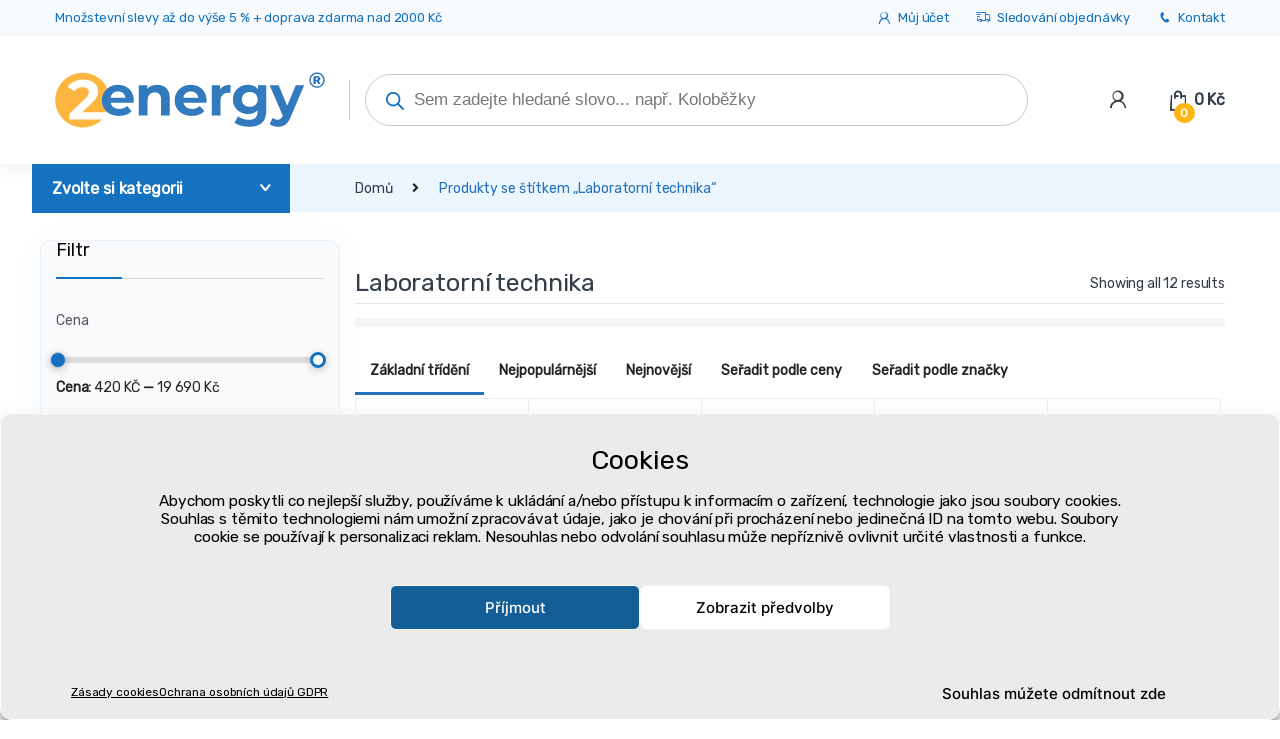

--- FILE ---
content_type: text/html; charset=UTF-8
request_url: https://2energy.cz/znacka-produktu/laboratorni-technika/
body_size: 99663
content:
<!DOCTYPE html>
<html lang="cs">
<head><meta charset="UTF-8"><script>if(navigator.userAgent.match(/MSIE|Internet Explorer/i)||navigator.userAgent.match(/Trident\/7\..*?rv:11/i)){var href=document.location.href;if(!href.match(/[?&]nowprocket/)){if(href.indexOf("?")==-1){if(href.indexOf("#")==-1){document.location.href=href+"?nowprocket=1"}else{document.location.href=href.replace("#","?nowprocket=1#")}}else{if(href.indexOf("#")==-1){document.location.href=href+"&nowprocket=1"}else{document.location.href=href.replace("#","&nowprocket=1#")}}}}</script><script>(()=>{class RocketLazyLoadScripts{constructor(){this.v="2.0.4",this.userEvents=["keydown","keyup","mousedown","mouseup","mousemove","mouseover","mouseout","touchmove","touchstart","touchend","touchcancel","wheel","click","dblclick","input"],this.attributeEvents=["onblur","onclick","oncontextmenu","ondblclick","onfocus","onmousedown","onmouseenter","onmouseleave","onmousemove","onmouseout","onmouseover","onmouseup","onmousewheel","onscroll","onsubmit"]}async t(){this.i(),this.o(),/iP(ad|hone)/.test(navigator.userAgent)&&this.h(),this.u(),this.l(this),this.m(),this.k(this),this.p(this),this._(),await Promise.all([this.R(),this.L()]),this.lastBreath=Date.now(),this.S(this),this.P(),this.D(),this.O(),this.M(),await this.C(this.delayedScripts.normal),await this.C(this.delayedScripts.defer),await this.C(this.delayedScripts.async),await this.T(),await this.F(),await this.j(),await this.A(),window.dispatchEvent(new Event("rocket-allScriptsLoaded")),this.everythingLoaded=!0,this.lastTouchEnd&&await new Promise(t=>setTimeout(t,500-Date.now()+this.lastTouchEnd)),this.I(),this.H(),this.U(),this.W()}i(){this.CSPIssue=sessionStorage.getItem("rocketCSPIssue"),document.addEventListener("securitypolicyviolation",t=>{this.CSPIssue||"script-src-elem"!==t.violatedDirective||"data"!==t.blockedURI||(this.CSPIssue=!0,sessionStorage.setItem("rocketCSPIssue",!0))},{isRocket:!0})}o(){window.addEventListener("pageshow",t=>{this.persisted=t.persisted,this.realWindowLoadedFired=!0},{isRocket:!0}),window.addEventListener("pagehide",()=>{this.onFirstUserAction=null},{isRocket:!0})}h(){let t;function e(e){t=e}window.addEventListener("touchstart",e,{isRocket:!0}),window.addEventListener("touchend",function i(o){o.changedTouches[0]&&t.changedTouches[0]&&Math.abs(o.changedTouches[0].pageX-t.changedTouches[0].pageX)<10&&Math.abs(o.changedTouches[0].pageY-t.changedTouches[0].pageY)<10&&o.timeStamp-t.timeStamp<200&&(window.removeEventListener("touchstart",e,{isRocket:!0}),window.removeEventListener("touchend",i,{isRocket:!0}),"INPUT"===o.target.tagName&&"text"===o.target.type||(o.target.dispatchEvent(new TouchEvent("touchend",{target:o.target,bubbles:!0})),o.target.dispatchEvent(new MouseEvent("mouseover",{target:o.target,bubbles:!0})),o.target.dispatchEvent(new PointerEvent("click",{target:o.target,bubbles:!0,cancelable:!0,detail:1,clientX:o.changedTouches[0].clientX,clientY:o.changedTouches[0].clientY})),event.preventDefault()))},{isRocket:!0})}q(t){this.userActionTriggered||("mousemove"!==t.type||this.firstMousemoveIgnored?"keyup"===t.type||"mouseover"===t.type||"mouseout"===t.type||(this.userActionTriggered=!0,this.onFirstUserAction&&this.onFirstUserAction()):this.firstMousemoveIgnored=!0),"click"===t.type&&t.preventDefault(),t.stopPropagation(),t.stopImmediatePropagation(),"touchstart"===this.lastEvent&&"touchend"===t.type&&(this.lastTouchEnd=Date.now()),"click"===t.type&&(this.lastTouchEnd=0),this.lastEvent=t.type,t.composedPath&&t.composedPath()[0].getRootNode()instanceof ShadowRoot&&(t.rocketTarget=t.composedPath()[0]),this.savedUserEvents.push(t)}u(){this.savedUserEvents=[],this.userEventHandler=this.q.bind(this),this.userEvents.forEach(t=>window.addEventListener(t,this.userEventHandler,{passive:!1,isRocket:!0})),document.addEventListener("visibilitychange",this.userEventHandler,{isRocket:!0})}U(){this.userEvents.forEach(t=>window.removeEventListener(t,this.userEventHandler,{passive:!1,isRocket:!0})),document.removeEventListener("visibilitychange",this.userEventHandler,{isRocket:!0}),this.savedUserEvents.forEach(t=>{(t.rocketTarget||t.target).dispatchEvent(new window[t.constructor.name](t.type,t))})}m(){const t="return false",e=Array.from(this.attributeEvents,t=>"data-rocket-"+t),i="["+this.attributeEvents.join("],[")+"]",o="[data-rocket-"+this.attributeEvents.join("],[data-rocket-")+"]",s=(e,i,o)=>{o&&o!==t&&(e.setAttribute("data-rocket-"+i,o),e["rocket"+i]=new Function("event",o),e.setAttribute(i,t))};new MutationObserver(t=>{for(const n of t)"attributes"===n.type&&(n.attributeName.startsWith("data-rocket-")||this.everythingLoaded?n.attributeName.startsWith("data-rocket-")&&this.everythingLoaded&&this.N(n.target,n.attributeName.substring(12)):s(n.target,n.attributeName,n.target.getAttribute(n.attributeName))),"childList"===n.type&&n.addedNodes.forEach(t=>{if(t.nodeType===Node.ELEMENT_NODE)if(this.everythingLoaded)for(const i of[t,...t.querySelectorAll(o)])for(const t of i.getAttributeNames())e.includes(t)&&this.N(i,t.substring(12));else for(const e of[t,...t.querySelectorAll(i)])for(const t of e.getAttributeNames())this.attributeEvents.includes(t)&&s(e,t,e.getAttribute(t))})}).observe(document,{subtree:!0,childList:!0,attributeFilter:[...this.attributeEvents,...e]})}I(){this.attributeEvents.forEach(t=>{document.querySelectorAll("[data-rocket-"+t+"]").forEach(e=>{this.N(e,t)})})}N(t,e){const i=t.getAttribute("data-rocket-"+e);i&&(t.setAttribute(e,i),t.removeAttribute("data-rocket-"+e))}k(t){Object.defineProperty(HTMLElement.prototype,"onclick",{get(){return this.rocketonclick||null},set(e){this.rocketonclick=e,this.setAttribute(t.everythingLoaded?"onclick":"data-rocket-onclick","this.rocketonclick(event)")}})}S(t){function e(e,i){let o=e[i];e[i]=null,Object.defineProperty(e,i,{get:()=>o,set(s){t.everythingLoaded?o=s:e["rocket"+i]=o=s}})}e(document,"onreadystatechange"),e(window,"onload"),e(window,"onpageshow");try{Object.defineProperty(document,"readyState",{get:()=>t.rocketReadyState,set(e){t.rocketReadyState=e},configurable:!0}),document.readyState="loading"}catch(t){console.log("WPRocket DJE readyState conflict, bypassing")}}l(t){this.originalAddEventListener=EventTarget.prototype.addEventListener,this.originalRemoveEventListener=EventTarget.prototype.removeEventListener,this.savedEventListeners=[],EventTarget.prototype.addEventListener=function(e,i,o){o&&o.isRocket||!t.B(e,this)&&!t.userEvents.includes(e)||t.B(e,this)&&!t.userActionTriggered||e.startsWith("rocket-")||t.everythingLoaded?t.originalAddEventListener.call(this,e,i,o):(t.savedEventListeners.push({target:this,remove:!1,type:e,func:i,options:o}),"mouseenter"!==e&&"mouseleave"!==e||t.originalAddEventListener.call(this,e,t.savedUserEvents.push,o))},EventTarget.prototype.removeEventListener=function(e,i,o){o&&o.isRocket||!t.B(e,this)&&!t.userEvents.includes(e)||t.B(e,this)&&!t.userActionTriggered||e.startsWith("rocket-")||t.everythingLoaded?t.originalRemoveEventListener.call(this,e,i,o):t.savedEventListeners.push({target:this,remove:!0,type:e,func:i,options:o})}}J(t,e){this.savedEventListeners=this.savedEventListeners.filter(i=>{let o=i.type,s=i.target||window;return e!==o||t!==s||(this.B(o,s)&&(i.type="rocket-"+o),this.$(i),!1)})}H(){EventTarget.prototype.addEventListener=this.originalAddEventListener,EventTarget.prototype.removeEventListener=this.originalRemoveEventListener,this.savedEventListeners.forEach(t=>this.$(t))}$(t){t.remove?this.originalRemoveEventListener.call(t.target,t.type,t.func,t.options):this.originalAddEventListener.call(t.target,t.type,t.func,t.options)}p(t){let e;function i(e){return t.everythingLoaded?e:e.split(" ").map(t=>"load"===t||t.startsWith("load.")?"rocket-jquery-load":t).join(" ")}function o(o){function s(e){const s=o.fn[e];o.fn[e]=o.fn.init.prototype[e]=function(){return this[0]===window&&t.userActionTriggered&&("string"==typeof arguments[0]||arguments[0]instanceof String?arguments[0]=i(arguments[0]):"object"==typeof arguments[0]&&Object.keys(arguments[0]).forEach(t=>{const e=arguments[0][t];delete arguments[0][t],arguments[0][i(t)]=e})),s.apply(this,arguments),this}}if(o&&o.fn&&!t.allJQueries.includes(o)){const e={DOMContentLoaded:[],"rocket-DOMContentLoaded":[]};for(const t in e)document.addEventListener(t,()=>{e[t].forEach(t=>t())},{isRocket:!0});o.fn.ready=o.fn.init.prototype.ready=function(i){function s(){parseInt(o.fn.jquery)>2?setTimeout(()=>i.bind(document)(o)):i.bind(document)(o)}return"function"==typeof i&&(t.realDomReadyFired?!t.userActionTriggered||t.fauxDomReadyFired?s():e["rocket-DOMContentLoaded"].push(s):e.DOMContentLoaded.push(s)),o([])},s("on"),s("one"),s("off"),t.allJQueries.push(o)}e=o}t.allJQueries=[],o(window.jQuery),Object.defineProperty(window,"jQuery",{get:()=>e,set(t){o(t)}})}P(){const t=new Map;document.write=document.writeln=function(e){const i=document.currentScript,o=document.createRange(),s=i.parentElement;let n=t.get(i);void 0===n&&(n=i.nextSibling,t.set(i,n));const c=document.createDocumentFragment();o.setStart(c,0),c.appendChild(o.createContextualFragment(e)),s.insertBefore(c,n)}}async R(){return new Promise(t=>{this.userActionTriggered?t():this.onFirstUserAction=t})}async L(){return new Promise(t=>{document.addEventListener("DOMContentLoaded",()=>{this.realDomReadyFired=!0,t()},{isRocket:!0})})}async j(){return this.realWindowLoadedFired?Promise.resolve():new Promise(t=>{window.addEventListener("load",t,{isRocket:!0})})}M(){this.pendingScripts=[];this.scriptsMutationObserver=new MutationObserver(t=>{for(const e of t)e.addedNodes.forEach(t=>{"SCRIPT"!==t.tagName||t.noModule||t.isWPRocket||this.pendingScripts.push({script:t,promise:new Promise(e=>{const i=()=>{const i=this.pendingScripts.findIndex(e=>e.script===t);i>=0&&this.pendingScripts.splice(i,1),e()};t.addEventListener("load",i,{isRocket:!0}),t.addEventListener("error",i,{isRocket:!0}),setTimeout(i,1e3)})})})}),this.scriptsMutationObserver.observe(document,{childList:!0,subtree:!0})}async F(){await this.X(),this.pendingScripts.length?(await this.pendingScripts[0].promise,await this.F()):this.scriptsMutationObserver.disconnect()}D(){this.delayedScripts={normal:[],async:[],defer:[]},document.querySelectorAll("script[type$=rocketlazyloadscript]").forEach(t=>{t.hasAttribute("data-rocket-src")?t.hasAttribute("async")&&!1!==t.async?this.delayedScripts.async.push(t):t.hasAttribute("defer")&&!1!==t.defer||"module"===t.getAttribute("data-rocket-type")?this.delayedScripts.defer.push(t):this.delayedScripts.normal.push(t):this.delayedScripts.normal.push(t)})}async _(){await this.L();let t=[];document.querySelectorAll("script[type$=rocketlazyloadscript][data-rocket-src]").forEach(e=>{let i=e.getAttribute("data-rocket-src");if(i&&!i.startsWith("data:")){i.startsWith("//")&&(i=location.protocol+i);try{const o=new URL(i).origin;o!==location.origin&&t.push({src:o,crossOrigin:e.crossOrigin||"module"===e.getAttribute("data-rocket-type")})}catch(t){}}}),t=[...new Map(t.map(t=>[JSON.stringify(t),t])).values()],this.Y(t,"preconnect")}async G(t){if(await this.K(),!0!==t.noModule||!("noModule"in HTMLScriptElement.prototype))return new Promise(e=>{let i;function o(){(i||t).setAttribute("data-rocket-status","executed"),e()}try{if(navigator.userAgent.includes("Firefox/")||""===navigator.vendor||this.CSPIssue)i=document.createElement("script"),[...t.attributes].forEach(t=>{let e=t.nodeName;"type"!==e&&("data-rocket-type"===e&&(e="type"),"data-rocket-src"===e&&(e="src"),i.setAttribute(e,t.nodeValue))}),t.text&&(i.text=t.text),t.nonce&&(i.nonce=t.nonce),i.hasAttribute("src")?(i.addEventListener("load",o,{isRocket:!0}),i.addEventListener("error",()=>{i.setAttribute("data-rocket-status","failed-network"),e()},{isRocket:!0}),setTimeout(()=>{i.isConnected||e()},1)):(i.text=t.text,o()),i.isWPRocket=!0,t.parentNode.replaceChild(i,t);else{const i=t.getAttribute("data-rocket-type"),s=t.getAttribute("data-rocket-src");i?(t.type=i,t.removeAttribute("data-rocket-type")):t.removeAttribute("type"),t.addEventListener("load",o,{isRocket:!0}),t.addEventListener("error",i=>{this.CSPIssue&&i.target.src.startsWith("data:")?(console.log("WPRocket: CSP fallback activated"),t.removeAttribute("src"),this.G(t).then(e)):(t.setAttribute("data-rocket-status","failed-network"),e())},{isRocket:!0}),s?(t.fetchPriority="high",t.removeAttribute("data-rocket-src"),t.src=s):t.src="data:text/javascript;base64,"+window.btoa(unescape(encodeURIComponent(t.text)))}}catch(i){t.setAttribute("data-rocket-status","failed-transform"),e()}});t.setAttribute("data-rocket-status","skipped")}async C(t){const e=t.shift();return e?(e.isConnected&&await this.G(e),this.C(t)):Promise.resolve()}O(){this.Y([...this.delayedScripts.normal,...this.delayedScripts.defer,...this.delayedScripts.async],"preload")}Y(t,e){this.trash=this.trash||[];let i=!0;var o=document.createDocumentFragment();t.forEach(t=>{const s=t.getAttribute&&t.getAttribute("data-rocket-src")||t.src;if(s&&!s.startsWith("data:")){const n=document.createElement("link");n.href=s,n.rel=e,"preconnect"!==e&&(n.as="script",n.fetchPriority=i?"high":"low"),t.getAttribute&&"module"===t.getAttribute("data-rocket-type")&&(n.crossOrigin=!0),t.crossOrigin&&(n.crossOrigin=t.crossOrigin),t.integrity&&(n.integrity=t.integrity),t.nonce&&(n.nonce=t.nonce),o.appendChild(n),this.trash.push(n),i=!1}}),document.head.appendChild(o)}W(){this.trash.forEach(t=>t.remove())}async T(){try{document.readyState="interactive"}catch(t){}this.fauxDomReadyFired=!0;try{await this.K(),this.J(document,"readystatechange"),document.dispatchEvent(new Event("rocket-readystatechange")),await this.K(),document.rocketonreadystatechange&&document.rocketonreadystatechange(),await this.K(),this.J(document,"DOMContentLoaded"),document.dispatchEvent(new Event("rocket-DOMContentLoaded")),await this.K(),this.J(window,"DOMContentLoaded"),window.dispatchEvent(new Event("rocket-DOMContentLoaded"))}catch(t){console.error(t)}}async A(){try{document.readyState="complete"}catch(t){}try{await this.K(),this.J(document,"readystatechange"),document.dispatchEvent(new Event("rocket-readystatechange")),await this.K(),document.rocketonreadystatechange&&document.rocketonreadystatechange(),await this.K(),this.J(window,"load"),window.dispatchEvent(new Event("rocket-load")),await this.K(),window.rocketonload&&window.rocketonload(),await this.K(),this.allJQueries.forEach(t=>t(window).trigger("rocket-jquery-load")),await this.K(),this.J(window,"pageshow");const t=new Event("rocket-pageshow");t.persisted=this.persisted,window.dispatchEvent(t),await this.K(),window.rocketonpageshow&&window.rocketonpageshow({persisted:this.persisted})}catch(t){console.error(t)}}async K(){Date.now()-this.lastBreath>45&&(await this.X(),this.lastBreath=Date.now())}async X(){return document.hidden?new Promise(t=>setTimeout(t)):new Promise(t=>requestAnimationFrame(t))}B(t,e){return e===document&&"readystatechange"===t||(e===document&&"DOMContentLoaded"===t||(e===window&&"DOMContentLoaded"===t||(e===window&&"load"===t||e===window&&"pageshow"===t)))}static run(){(new RocketLazyLoadScripts).t()}}RocketLazyLoadScripts.run()})();</script>

<meta name="viewport" content="width=device-width, initial-scale=1">
<link rel="profile" href="https://gmpg.org/xfn/11">
<link rel="pingback" href="https://2energy.cz/xmlrpc.php">

<meta name='robots' content='index, follow, max-image-preview:large, max-snippet:-1, max-video-preview:-1' />
	<style>img:is([sizes="auto" i], [sizes^="auto," i]) { contain-intrinsic-size: 3000px 1500px }</style>
	
<!-- Google Tag Manager for WordPress by gtm4wp.com -->
<script data-cfasync="false" data-pagespeed-no-defer>
	var gtm4wp_datalayer_name = "dataLayer";
	var dataLayer = dataLayer || [];
	const gtm4wp_use_sku_instead = false;
	const gtm4wp_currency = 'CZK';
	const gtm4wp_product_per_impression = 30;
	const gtm4wp_clear_ecommerce = false;
</script>
<!-- End Google Tag Manager for WordPress by gtm4wp.com -->
	<title>Laboratorní technika ✅ | 2energy.cz</title>
<link data-rocket-preload as="style" href="https://fonts.googleapis.com/css?family=Rubik%3A400&#038;subset=latin-ext&#038;display=swap" rel="preload">
<link href="https://fonts.googleapis.com/css?family=Rubik%3A400&#038;subset=latin-ext&#038;display=swap" media="print" onload="this.media=&#039;all&#039;" rel="stylesheet">
<noscript><link rel="stylesheet" href="https://fonts.googleapis.com/css?family=Rubik%3A400&#038;subset=latin-ext&#038;display=swap"></noscript>
	<meta name="description" content="Produkty značky ➤Laboratorní technika s rychlým dodáním ✔️ za nejnižší ceny v 🇨🇿 | 2energy.cz" />
	<link rel="canonical" href="https://2energy.cz/znacka-produktu/laboratorni-technika/" />
	<meta property="og:locale" content="cs_CZ" />
	<meta property="og:type" content="article" />
	<meta property="og:title" content="Laboratorní technika ✅" />
	<meta property="og:description" content="Produkty značky ➤Laboratorní technika s rychlým dodáním ✔️ za nejnižší ceny v 🇨🇿 | 2energy.cz" />
	<meta property="og:url" content="https://2energy.cz/znacka-produktu/laboratorni-technika/" />
	<meta property="og:site_name" content="2energy.cz" />
	<meta property="og:image" content="https://2energy.cz/wp-content/uploads/2024/01/banner-cz.jpg" />
	<meta property="og:image:width" content="1200" />
	<meta property="og:image:height" content="675" />
	<meta property="og:image:type" content="image/jpeg" />
	<meta name="twitter:card" content="summary_large_image" />
	<script type="application/ld+json" class="yoast-schema-graph">{"@context":"https://schema.org","@graph":[{"@type":"CollectionPage","@id":"https://2energy.cz/znacka-produktu/laboratorni-technika/","url":"https://2energy.cz/znacka-produktu/laboratorni-technika/","name":"Laboratorní technika ✅ | 2energy.cz","isPartOf":{"@id":"https://2energy.cz/#website"},"primaryImageOfPage":{"@id":"https://2energy.cz/znacka-produktu/laboratorni-technika/#primaryimage"},"image":{"@id":"https://2energy.cz/znacka-produktu/laboratorni-technika/#primaryimage"},"thumbnailUrl":"https://2energy.cz/wp-content/uploads/2020/09/Laboratórny-regulovaný-zdroj-0-64-V-0-5-A-320-W-S-LS-81.jpg","description":"Produkty značky ➤Laboratorní technika s rychlým dodáním ✔️ za nejnižší ceny v 🇨🇿 | 2energy.cz","breadcrumb":{"@id":"https://2energy.cz/znacka-produktu/laboratorni-technika/#breadcrumb"},"inLanguage":"cs"},{"@type":"ImageObject","inLanguage":"cs","@id":"https://2energy.cz/znacka-produktu/laboratorni-technika/#primaryimage","url":"https://2energy.cz/wp-content/uploads/2020/09/Laboratórny-regulovaný-zdroj-0-64-V-0-5-A-320-W-S-LS-81.jpg","contentUrl":"https://2energy.cz/wp-content/uploads/2020/09/Laboratórny-regulovaný-zdroj-0-64-V-0-5-A-320-W-S-LS-81.jpg","width":1600,"height":1600,"caption":"Laboratorní regulovaný zdroj, 0-64 V - 0-5 A - 320 W | S-LS-81 10021172"},{"@type":"BreadcrumbList","@id":"https://2energy.cz/znacka-produktu/laboratorni-technika/#breadcrumb","itemListElement":[{"@type":"ListItem","position":1,"name":"2energy.cz","item":"https://2energy.cz/"},{"@type":"ListItem","position":2,"name":"Laboratorní technika"}]},{"@type":"WebSite","@id":"https://2energy.cz/#website","url":"https://2energy.cz/","name":"2energy.cz","description":"2energy.cz | firma ✓ dům ✓ dílna ✓ domácnost ✓","publisher":{"@id":"https://2energy.cz/#organization"},"alternateName":"2energy","potentialAction":[{"@type":"SearchAction","target":{"@type":"EntryPoint","urlTemplate":"https://2energy.cz/?s={search_term_string}"},"query-input":{"@type":"PropertyValueSpecification","valueRequired":true,"valueName":"search_term_string"}}],"inLanguage":"cs"},{"@type":"Organization","@id":"https://2energy.cz/#organization","name":"2energy.cz","url":"https://2energy.cz/","logo":{"@type":"ImageObject","inLanguage":"cs","@id":"https://2energy.cz/#/schema/logo/image/","url":"https://2energy.cz/wp-content/uploads/2022/05/2energy_logo_primary.svg","contentUrl":"https://2energy.cz/wp-content/uploads/2022/05/2energy_logo_primary.svg","width":"1024","height":"1024","caption":"2energy.cz"},"image":{"@id":"https://2energy.cz/#/schema/logo/image/"},"sameAs":["https://www.facebook.com/2energy.cz/","https://www.instagram.com/2energy.cz/"]}]}</script>


<link rel='dns-prefetch' href='//fonts.googleapis.com' />
<link href='https://fonts.gstatic.com' crossorigin rel='preconnect' />
<link rel="alternate" type="application/rss+xml" title="2energy.cz &raquo; Laboratorní technika Štítek RSS" href="https://2energy.cz/znacka-produktu/laboratorni-technika/feed/" />
<style id='classic-theme-styles-inline-css' type='text/css'>
/*! This file is auto-generated */
.wp-block-button__link{color:#fff;background-color:#32373c;border-radius:9999px;box-shadow:none;text-decoration:none;padding:calc(.667em + 2px) calc(1.333em + 2px);font-size:1.125em}.wp-block-file__button{background:#32373c;color:#fff;text-decoration:none}
</style>
<style id='global-styles-inline-css' type='text/css'>
:root{--wp--preset--aspect-ratio--square: 1;--wp--preset--aspect-ratio--4-3: 4/3;--wp--preset--aspect-ratio--3-4: 3/4;--wp--preset--aspect-ratio--3-2: 3/2;--wp--preset--aspect-ratio--2-3: 2/3;--wp--preset--aspect-ratio--16-9: 16/9;--wp--preset--aspect-ratio--9-16: 9/16;--wp--preset--color--black: #000000;--wp--preset--color--cyan-bluish-gray: #abb8c3;--wp--preset--color--white: #ffffff;--wp--preset--color--pale-pink: #f78da7;--wp--preset--color--vivid-red: #cf2e2e;--wp--preset--color--luminous-vivid-orange: #ff6900;--wp--preset--color--luminous-vivid-amber: #fcb900;--wp--preset--color--light-green-cyan: #7bdcb5;--wp--preset--color--vivid-green-cyan: #00d084;--wp--preset--color--pale-cyan-blue: #8ed1fc;--wp--preset--color--vivid-cyan-blue: #0693e3;--wp--preset--color--vivid-purple: #9b51e0;--wp--preset--gradient--vivid-cyan-blue-to-vivid-purple: linear-gradient(135deg,rgba(6,147,227,1) 0%,rgb(155,81,224) 100%);--wp--preset--gradient--light-green-cyan-to-vivid-green-cyan: linear-gradient(135deg,rgb(122,220,180) 0%,rgb(0,208,130) 100%);--wp--preset--gradient--luminous-vivid-amber-to-luminous-vivid-orange: linear-gradient(135deg,rgba(252,185,0,1) 0%,rgba(255,105,0,1) 100%);--wp--preset--gradient--luminous-vivid-orange-to-vivid-red: linear-gradient(135deg,rgba(255,105,0,1) 0%,rgb(207,46,46) 100%);--wp--preset--gradient--very-light-gray-to-cyan-bluish-gray: linear-gradient(135deg,rgb(238,238,238) 0%,rgb(169,184,195) 100%);--wp--preset--gradient--cool-to-warm-spectrum: linear-gradient(135deg,rgb(74,234,220) 0%,rgb(151,120,209) 20%,rgb(207,42,186) 40%,rgb(238,44,130) 60%,rgb(251,105,98) 80%,rgb(254,248,76) 100%);--wp--preset--gradient--blush-light-purple: linear-gradient(135deg,rgb(255,206,236) 0%,rgb(152,150,240) 100%);--wp--preset--gradient--blush-bordeaux: linear-gradient(135deg,rgb(254,205,165) 0%,rgb(254,45,45) 50%,rgb(107,0,62) 100%);--wp--preset--gradient--luminous-dusk: linear-gradient(135deg,rgb(255,203,112) 0%,rgb(199,81,192) 50%,rgb(65,88,208) 100%);--wp--preset--gradient--pale-ocean: linear-gradient(135deg,rgb(255,245,203) 0%,rgb(182,227,212) 50%,rgb(51,167,181) 100%);--wp--preset--gradient--electric-grass: linear-gradient(135deg,rgb(202,248,128) 0%,rgb(113,206,126) 100%);--wp--preset--gradient--midnight: linear-gradient(135deg,rgb(2,3,129) 0%,rgb(40,116,252) 100%);--wp--preset--font-size--small: 13px;--wp--preset--font-size--medium: 20px;--wp--preset--font-size--large: 36px;--wp--preset--font-size--x-large: 42px;--wp--preset--font-family--inter: "Inter", sans-serif;--wp--preset--font-family--cardo: Cardo;--wp--preset--spacing--20: 0.44rem;--wp--preset--spacing--30: 0.67rem;--wp--preset--spacing--40: 1rem;--wp--preset--spacing--50: 1.5rem;--wp--preset--spacing--60: 2.25rem;--wp--preset--spacing--70: 3.38rem;--wp--preset--spacing--80: 5.06rem;--wp--preset--shadow--natural: 6px 6px 9px rgba(0, 0, 0, 0.2);--wp--preset--shadow--deep: 12px 12px 50px rgba(0, 0, 0, 0.4);--wp--preset--shadow--sharp: 6px 6px 0px rgba(0, 0, 0, 0.2);--wp--preset--shadow--outlined: 6px 6px 0px -3px rgba(255, 255, 255, 1), 6px 6px rgba(0, 0, 0, 1);--wp--preset--shadow--crisp: 6px 6px 0px rgba(0, 0, 0, 1);}:where(.is-layout-flex){gap: 0.5em;}:where(.is-layout-grid){gap: 0.5em;}body .is-layout-flex{display: flex;}.is-layout-flex{flex-wrap: wrap;align-items: center;}.is-layout-flex > :is(*, div){margin: 0;}body .is-layout-grid{display: grid;}.is-layout-grid > :is(*, div){margin: 0;}:where(.wp-block-columns.is-layout-flex){gap: 2em;}:where(.wp-block-columns.is-layout-grid){gap: 2em;}:where(.wp-block-post-template.is-layout-flex){gap: 1.25em;}:where(.wp-block-post-template.is-layout-grid){gap: 1.25em;}.has-black-color{color: var(--wp--preset--color--black) !important;}.has-cyan-bluish-gray-color{color: var(--wp--preset--color--cyan-bluish-gray) !important;}.has-white-color{color: var(--wp--preset--color--white) !important;}.has-pale-pink-color{color: var(--wp--preset--color--pale-pink) !important;}.has-vivid-red-color{color: var(--wp--preset--color--vivid-red) !important;}.has-luminous-vivid-orange-color{color: var(--wp--preset--color--luminous-vivid-orange) !important;}.has-luminous-vivid-amber-color{color: var(--wp--preset--color--luminous-vivid-amber) !important;}.has-light-green-cyan-color{color: var(--wp--preset--color--light-green-cyan) !important;}.has-vivid-green-cyan-color{color: var(--wp--preset--color--vivid-green-cyan) !important;}.has-pale-cyan-blue-color{color: var(--wp--preset--color--pale-cyan-blue) !important;}.has-vivid-cyan-blue-color{color: var(--wp--preset--color--vivid-cyan-blue) !important;}.has-vivid-purple-color{color: var(--wp--preset--color--vivid-purple) !important;}.has-black-background-color{background-color: var(--wp--preset--color--black) !important;}.has-cyan-bluish-gray-background-color{background-color: var(--wp--preset--color--cyan-bluish-gray) !important;}.has-white-background-color{background-color: var(--wp--preset--color--white) !important;}.has-pale-pink-background-color{background-color: var(--wp--preset--color--pale-pink) !important;}.has-vivid-red-background-color{background-color: var(--wp--preset--color--vivid-red) !important;}.has-luminous-vivid-orange-background-color{background-color: var(--wp--preset--color--luminous-vivid-orange) !important;}.has-luminous-vivid-amber-background-color{background-color: var(--wp--preset--color--luminous-vivid-amber) !important;}.has-light-green-cyan-background-color{background-color: var(--wp--preset--color--light-green-cyan) !important;}.has-vivid-green-cyan-background-color{background-color: var(--wp--preset--color--vivid-green-cyan) !important;}.has-pale-cyan-blue-background-color{background-color: var(--wp--preset--color--pale-cyan-blue) !important;}.has-vivid-cyan-blue-background-color{background-color: var(--wp--preset--color--vivid-cyan-blue) !important;}.has-vivid-purple-background-color{background-color: var(--wp--preset--color--vivid-purple) !important;}.has-black-border-color{border-color: var(--wp--preset--color--black) !important;}.has-cyan-bluish-gray-border-color{border-color: var(--wp--preset--color--cyan-bluish-gray) !important;}.has-white-border-color{border-color: var(--wp--preset--color--white) !important;}.has-pale-pink-border-color{border-color: var(--wp--preset--color--pale-pink) !important;}.has-vivid-red-border-color{border-color: var(--wp--preset--color--vivid-red) !important;}.has-luminous-vivid-orange-border-color{border-color: var(--wp--preset--color--luminous-vivid-orange) !important;}.has-luminous-vivid-amber-border-color{border-color: var(--wp--preset--color--luminous-vivid-amber) !important;}.has-light-green-cyan-border-color{border-color: var(--wp--preset--color--light-green-cyan) !important;}.has-vivid-green-cyan-border-color{border-color: var(--wp--preset--color--vivid-green-cyan) !important;}.has-pale-cyan-blue-border-color{border-color: var(--wp--preset--color--pale-cyan-blue) !important;}.has-vivid-cyan-blue-border-color{border-color: var(--wp--preset--color--vivid-cyan-blue) !important;}.has-vivid-purple-border-color{border-color: var(--wp--preset--color--vivid-purple) !important;}.has-vivid-cyan-blue-to-vivid-purple-gradient-background{background: var(--wp--preset--gradient--vivid-cyan-blue-to-vivid-purple) !important;}.has-light-green-cyan-to-vivid-green-cyan-gradient-background{background: var(--wp--preset--gradient--light-green-cyan-to-vivid-green-cyan) !important;}.has-luminous-vivid-amber-to-luminous-vivid-orange-gradient-background{background: var(--wp--preset--gradient--luminous-vivid-amber-to-luminous-vivid-orange) !important;}.has-luminous-vivid-orange-to-vivid-red-gradient-background{background: var(--wp--preset--gradient--luminous-vivid-orange-to-vivid-red) !important;}.has-very-light-gray-to-cyan-bluish-gray-gradient-background{background: var(--wp--preset--gradient--very-light-gray-to-cyan-bluish-gray) !important;}.has-cool-to-warm-spectrum-gradient-background{background: var(--wp--preset--gradient--cool-to-warm-spectrum) !important;}.has-blush-light-purple-gradient-background{background: var(--wp--preset--gradient--blush-light-purple) !important;}.has-blush-bordeaux-gradient-background{background: var(--wp--preset--gradient--blush-bordeaux) !important;}.has-luminous-dusk-gradient-background{background: var(--wp--preset--gradient--luminous-dusk) !important;}.has-pale-ocean-gradient-background{background: var(--wp--preset--gradient--pale-ocean) !important;}.has-electric-grass-gradient-background{background: var(--wp--preset--gradient--electric-grass) !important;}.has-midnight-gradient-background{background: var(--wp--preset--gradient--midnight) !important;}.has-small-font-size{font-size: var(--wp--preset--font-size--small) !important;}.has-medium-font-size{font-size: var(--wp--preset--font-size--medium) !important;}.has-large-font-size{font-size: var(--wp--preset--font-size--large) !important;}.has-x-large-font-size{font-size: var(--wp--preset--font-size--x-large) !important;}
:where(.wp-block-post-template.is-layout-flex){gap: 1.25em;}:where(.wp-block-post-template.is-layout-grid){gap: 1.25em;}
:where(.wp-block-columns.is-layout-flex){gap: 2em;}:where(.wp-block-columns.is-layout-grid){gap: 2em;}
:root :where(.wp-block-pullquote){font-size: 1.5em;line-height: 1.6;}
</style>
<link data-minify="1" rel='stylesheet' id='woob-bootstrap-style-css' href='https://2energy.cz/wp-content/cache/min/1/wp-content/plugins/woo-brand/css/framework/bootstrap.css?ver=1750937654' type='text/css' media='all' />
<link data-minify="1" rel='stylesheet' id='woob-front-end-style-css' href='https://2energy.cz/wp-content/cache/min/1/wp-content/plugins/woo-brand/css/front-style.css?ver=1750937654' type='text/css' media='all' />
<link data-minify="1" rel='stylesheet' id='woob-extra-button-style-css' href='https://2energy.cz/wp-content/cache/min/1/wp-content/plugins/woo-brand/css/extra-button/extra-style.css?ver=1750937654' type='text/css' media='all' />
<style id='woocommerce-inline-inline-css' type='text/css'>
.woocommerce form .form-row .required { visibility: visible; }
</style>
<link rel='stylesheet' id='cmplz-general-css' href='https://2energy.cz/wp-content/plugins/complianz-gdpr/assets/css/cookieblocker.min.css?ver=1721459118' type='text/css' media='all' />
<link data-minify="1" rel='stylesheet' id='brands-styles-css' href='https://2energy.cz/wp-content/cache/min/1/wp-content/plugins/woocommerce/assets/css/brands.css?ver=1750937654' type='text/css' media='all' />
<link rel='stylesheet' id='dgwt-wcas-style-css' href='https://2energy.cz/wp-content/plugins/ajax-search-for-woocommerce-premium/assets/css/style.min.css?ver=1.31.0' type='text/css' media='all' />
<link data-minify="1" rel='stylesheet' id='new-design4-css' href='https://2energy.cz/wp-content/cache/min/1/wp-content/themes/electro-child/css/new-design4.css?ver=1750937654' type='text/css' media='all' />
<link rel='stylesheet' id='bootstrap-css' href='https://2energy.cz/wp-content/themes/electro/assets/css/bootstrap.min.css?ver=2.7.2' type='text/css' media='all' />
<link data-minify="1" rel='stylesheet' id='font-electro-css' href='https://2energy.cz/wp-content/cache/min/1/wp-content/themes/electro/assets/css/font-electro.css?ver=1750937654' type='text/css' media='all' />
<link data-minify="1" rel='stylesheet' id='fontawesome-css' href='https://2energy.cz/wp-content/cache/min/1/wp-content/themes/electro/assets/vendor/fontawesome/css/all.min.css?ver=1750937654' type='text/css' media='all' />
<link rel='stylesheet' id='animate-css-css' href='https://2energy.cz/wp-content/themes/electro/assets/vendor/animate.css/animate.min.css?ver=2.7.2' type='text/css' media='all' />
<link data-minify="1" rel='stylesheet' id='jquery-mCustomScrollbar-css' href='https://2energy.cz/wp-content/cache/min/1/wp-content/themes/electro/assets/vendor/malihu-custom-scrollbar-plugin/jquery.mCustomScrollbar.css?ver=1750937654' type='text/css' media='all' />
<link data-minify="1" rel='stylesheet' id='electro-style-css' href='https://2energy.cz/wp-content/cache/min/1/wp-content/themes/electro/style.min.css?ver=1750937654' type='text/css' media='all' />
<link rel='stylesheet' id='electro-style-v2-css' href='https://2energy.cz/wp-content/themes/electro/assets/css/v2.min.css?ver=2.7.2' type='text/css' media='all' />
<link data-minify="1" rel='stylesheet' id='electro-child-style-css' href='https://2energy.cz/wp-content/cache/min/1/wp-content/themes/electro-child/style.css?ver=1750937654' type='text/css' media='all' />
<link rel='stylesheet' id='woo_discount_pro_style-css' href='https://2energy.cz/wp-content/plugins/woo-discount-rules-pro/Assets/Css/awdr_style.min.css?ver=2.6.1' type='text/css' media='all' />
<noscript></noscript><style id='rocket-lazyload-inline-css' type='text/css'>
.rll-youtube-player{position:relative;padding-bottom:56.23%;height:0;overflow:hidden;max-width:100%;}.rll-youtube-player:focus-within{outline: 2px solid currentColor;outline-offset: 5px;}.rll-youtube-player iframe{position:absolute;top:0;left:0;width:100%;height:100%;z-index:100;background:0 0}.rll-youtube-player img{bottom:0;display:block;left:0;margin:auto;max-width:100%;width:100%;position:absolute;right:0;top:0;border:none;height:auto;-webkit-transition:.4s all;-moz-transition:.4s all;transition:.4s all}.rll-youtube-player img:hover{-webkit-filter:brightness(75%)}.rll-youtube-player .play{height:100%;width:100%;left:0;top:0;position:absolute;background:url(https://2energy.cz/wp-content/plugins/wp-rocket/assets/img/youtube.png) no-repeat center;background-color: transparent !important;cursor:pointer;border:none;}
</style>
<link data-minify="1" rel='stylesheet' id='wpc-filter-everything-css' href='https://2energy.cz/wp-content/cache/min/1/wp-content/plugins/filter-everything-pro/assets/css/filter-everything.css?ver=1750937654' type='text/css' media='all' />
<link data-minify="1" rel='stylesheet' id='wpc-filter-everything-custom-css' href='https://2energy.cz/wp-content/cache/min/1/wp-content/uploads/cache/filter-everything/3154300620ffe17b5279c9ed1455e351.css?ver=1750937654' type='text/css' media='all' />
<script type="text/javascript" src="https://2energy.cz/wp-includes/js/jquery/jquery.min.js?ver=3.7.1" id="jquery-core-js"></script>
<script type="text/javascript" src="https://2energy.cz/wp-includes/js/jquery/jquery-migrate.min.js?ver=3.4.1" id="jquery-migrate-js" data-rocket-defer defer></script>
<script type="rocketlazyloadscript" data-rocket-type="text/javascript" data-rocket-src="https://2energy.cz/?bulkgate-asynchronous=asset" id="bulkgate-asynchronous-asset-js" async="async"></script>
<script data-minify="1" type="text/javascript" src="https://2energy.cz/wp-content/cache/min/1/wp-content/plugins/woo-brand/js/extra-button/extra-button.js?ver=1750937654" id="woob-extra-button-script-js" data-rocket-defer defer></script>
<script type="text/javascript" src="https://2energy.cz/wp-content/plugins/woocommerce/assets/js/jquery-blockui/jquery.blockUI.min.js?ver=2.7.0-wc.9.7.1" id="jquery-blockui-js" data-wp-strategy="defer" data-rocket-defer defer></script>
<script type="text/javascript" id="wc-add-to-cart-js-extra">
/* <![CDATA[ */
var wc_add_to_cart_params = {"ajax_url":"\/wp-admin\/admin-ajax.php","wc_ajax_url":"\/?wc-ajax=%%endpoint%%","i18n_view_cart":"Zobrazit ko\u0161\u00edk","cart_url":"https:\/\/2energy.cz\/kosik\/","is_cart":"","cart_redirect_after_add":"no"};
/* ]]> */
</script>
<script type="text/javascript" src="https://2energy.cz/wp-content/plugins/woocommerce/assets/js/frontend/add-to-cart.min.js?ver=9.7.1" id="wc-add-to-cart-js" data-wp-strategy="defer" data-rocket-defer defer></script>
<script type="text/javascript" src="https://2energy.cz/wp-content/plugins/woocommerce/assets/js/js-cookie/js.cookie.min.js?ver=2.1.4-wc.9.7.1" id="js-cookie-js" defer="defer" data-wp-strategy="defer"></script>
<script type="text/javascript" id="woocommerce-js-extra">
/* <![CDATA[ */
var woocommerce_params = {"ajax_url":"\/wp-admin\/admin-ajax.php","wc_ajax_url":"\/?wc-ajax=%%endpoint%%","i18n_password_show":"Show password","i18n_password_hide":"Hide password"};
/* ]]> */
</script>
<script type="text/javascript" src="https://2energy.cz/wp-content/plugins/woocommerce/assets/js/frontend/woocommerce.min.js?ver=9.7.1" id="woocommerce-js" defer="defer" data-wp-strategy="defer"></script>
<script data-minify="1" type="text/javascript" src="https://2energy.cz/wp-content/cache/min/1/wp-content/plugins/js_composer/assets/js/vendors/woocommerce-add-to-cart.js?ver=1750937654" id="vc_woocommerce-add-to-cart-js-js" data-rocket-defer defer></script>
<meta name="generator" content="Redux 4.5.7" /><!-- start Simple Custom CSS and JS -->
<!-- Google Tag Manager --> <script type="rocketlazyloadscript">(function(w,d,s,l,i){w[l]=w[l]||[];w[l].push({'gtm.start':new Date().getTime(),event:'gtm.js'});var f=d.getElementsByTagName(s)[0],j=d.createElement(s),dl=l!='dataLayer'?'&l='+l:'';j.async=true;j.src='https://xyz.2energy.cz/lmjrcbcs.js?st='+i+dl+'';f.parentNode.insertBefore(j,f);})(window,document,'script','dataLayer','WCSJL77X');</script> <!-- End Google Tag Manager --><!-- end Simple Custom CSS and JS -->
<!-- start Simple Custom CSS and JS -->
<!-- Foxentry start -->
<script type="rocketlazyloadscript" data-rocket-type="text/javascript" async>
var Foxentry;
(function () {
  	if ( window.location.href == 'https://2energy.cz/kontrola-objednavky/'){
      var e = document.querySelector("script"), s = document.createElement('script');
      s.setAttribute('type', 'text/javascript');
      s.setAttribute('async', 'true');
      s.setAttribute('src', 'https://cdn.foxentry.cz/lib');
      e.parentNode.appendChild(s);
      s.onload = function(){ Foxentry = new FoxentryBase('rdWW2JAlby'); }
    }
})();
</script>
<!-- Foxentry end --><!-- end Simple Custom CSS and JS -->
<style></style><style>
                .lmp_load_more_button.br_lmp_button_settings .lmp_button:hover {
                    background-color: #0b64b3!important;
                    color: #ffffff!important;
                }
                .lmp_load_more_button.br_lmp_prev_settings .lmp_button:hover {
                    background-color: #9999ff!important;
                    color: #111111!important;
                }li.product.lazy, .berocket_lgv_additional_data.lazy{opacity:0;}</style>
        <style>
        .uroven-nalepka{
            color:white; 
            padding:5px 17px;
            font-size:12px;
        }
        .single-product .uroven-nalepka{
            position:relative;
            top:-20px;
        }
        .section-products-carousel .product-loop-body .woocommerce-loop-product__title{
            display:none
        }
        </style>
        <script>document.createElement( "picture" );if(!window.HTMLPictureElement && document.addEventListener) {window.addEventListener("DOMContentLoaded", function() {var s = document.createElement("script");s.src = "https://2energy.cz/wp-content/plugins/webp-express/js/picturefill.min.js";document.body.appendChild(s);});}</script><style id="woo-custom-stock-status">.woocommerce div.product .woo-custom-stock-status.in_stock_color { color: #77a464 !important; font-size: 12px; }.woo-custom-stock-status.in_stock_color { color: #77a464 !important; font-size: 12px; }.wc-block-components-product-badge{display:none!important;}ul .in_stock_color,ul.products .in_stock_color, li.wc-block-grid__product .in_stock_color { color: #77a464 !important; font-size: 12px; }.woocommerce-table__product-name .in_stock_color { color: #77a464 !important; font-size: 12px; }p.in_stock_color { color: #77a464 !important; font-size: 12px; }.woocommerce div.product .woo-custom-stock-status.only_s_left_in_stock_color { color: #77a464 !important; font-size: 12px; }.woo-custom-stock-status.only_s_left_in_stock_color { color: #77a464 !important; font-size: 12px; }.wc-block-components-product-badge{display:none!important;}ul .only_s_left_in_stock_color,ul.products .only_s_left_in_stock_color, li.wc-block-grid__product .only_s_left_in_stock_color { color: #77a464 !important; font-size: 12px; }.woocommerce-table__product-name .only_s_left_in_stock_color { color: #77a464 !important; font-size: 12px; }p.only_s_left_in_stock_color { color: #77a464 !important; font-size: 12px; }.woocommerce div.product .woo-custom-stock-status.can_be_backordered_color { color: #77a464 !important; font-size: 12px; }.woo-custom-stock-status.can_be_backordered_color { color: #77a464 !important; font-size: 12px; }.wc-block-components-product-badge{display:none!important;}ul .can_be_backordered_color,ul.products .can_be_backordered_color, li.wc-block-grid__product .can_be_backordered_color { color: #77a464 !important; font-size: 12px; }.woocommerce-table__product-name .can_be_backordered_color { color: #77a464 !important; font-size: 12px; }p.can_be_backordered_color { color: #77a464 !important; font-size: 12px; }.woocommerce div.product .woo-custom-stock-status.s_in_stock_color { color: #77a464 !important; font-size: 12px; }.woo-custom-stock-status.s_in_stock_color { color: #77a464 !important; font-size: 12px; }.wc-block-components-product-badge{display:none!important;}ul .s_in_stock_color,ul.products .s_in_stock_color, li.wc-block-grid__product .s_in_stock_color { color: #77a464 !important; font-size: 12px; }.woocommerce-table__product-name .s_in_stock_color { color: #77a464 !important; font-size: 12px; }p.s_in_stock_color { color: #77a464 !important; font-size: 12px; }.woocommerce div.product .woo-custom-stock-status.available_on_backorder_color { color: #a48a64 !important; font-size: 12px; }.woo-custom-stock-status.available_on_backorder_color { color: #a48a64 !important; font-size: 12px; }.wc-block-components-product-badge{display:none!important;}ul .available_on_backorder_color,ul.products .available_on_backorder_color, li.wc-block-grid__product .available_on_backorder_color { color: #a48a64 !important; font-size: 12px; }.woocommerce-table__product-name .available_on_backorder_color { color: #a48a64 !important; font-size: 12px; }p.available_on_backorder_color { color: #a48a64 !important; font-size: 12px; }.woocommerce div.product .woo-custom-stock-status.out_of_stock_color { color: #d56215 !important; font-size: 12px; }.woo-custom-stock-status.out_of_stock_color { color: #d56215 !important; font-size: 12px; }.wc-block-components-product-badge{display:none!important;}ul .out_of_stock_color,ul.products .out_of_stock_color, li.wc-block-grid__product .out_of_stock_color { color: #d56215 !important; font-size: 12px; }.woocommerce-table__product-name .out_of_stock_color { color: #d56215 !important; font-size: 12px; }p.out_of_stock_color { color: #d56215 !important; font-size: 12px; }.woocommerce div.product .woo-custom-stock-status.grouped_product_stock_status_color { color: #77a464 !important; font-size: 12px; }.woo-custom-stock-status.grouped_product_stock_status_color { color: #77a464 !important; font-size: 12px; }.wc-block-components-product-badge{display:none!important;}ul .grouped_product_stock_status_color,ul.products .grouped_product_stock_status_color, li.wc-block-grid__product .grouped_product_stock_status_color { color: #77a464 !important; font-size: 12px; }.woocommerce-table__product-name .grouped_product_stock_status_color { color: #77a464 !important; font-size: 12px; }p.grouped_product_stock_status_color { color: #77a464 !important; font-size: 12px; }</style><!-- woo-custom-stock-status-color-css --><script type="rocketlazyloadscript"></script><!-- woo-custom-stock-status-js -->			<style>.cmplz-hidden {
					display: none !important;
				}</style>
<!-- Google Tag Manager for WordPress by gtm4wp.com -->
<!-- GTM Container placement set to off -->
<script data-cfasync="false" data-pagespeed-no-defer type="text/javascript">
	var dataLayer_content = {"visitorLoginState":"logged-out","visitorType":"visitor-logged-out","osName":"","osVersion":"","deviceType":"bot","deviceManufacturer":"","deviceModel":"","customerTotalOrders":0,"customerTotalOrderValue":0,"customerFirstName":"","customerLastName":"","customerBillingFirstName":"","customerBillingLastName":"","customerBillingCompany":"","customerBillingAddress1":"","customerBillingAddress2":"","customerBillingCity":"","customerBillingState":"","customerBillingPostcode":"","customerBillingCountry":"","customerBillingEmail":"","customerBillingEmailHash":"","customerBillingPhone":"","customerShippingFirstName":"","customerShippingLastName":"","customerShippingCompany":"","customerShippingAddress1":"","customerShippingAddress2":"","customerShippingCity":"","customerShippingState":"","customerShippingPostcode":"","customerShippingCountry":""};
	dataLayer.push( dataLayer_content );
</script>
<script type="rocketlazyloadscript">
	console.warn && console.warn("[GTM4WP] Google Tag Manager container code placement set to OFF !!!");
	console.warn && console.warn("[GTM4WP] Data layer codes are active but GTM container must be loaded using custom coding !!!");
</script>
<!-- End Google Tag Manager for WordPress by gtm4wp.com -->		<!-- Ecomail starts growing -->
		<script type="rocketlazyloadscript" data-rocket-type="text/javascript">
			;(function (p, l, o, w, i, n, g) {
				if (!p[i]) {
					p.GlobalSnowplowNamespace = p.GlobalSnowplowNamespace || [];
					p.GlobalSnowplowNamespace.push(i);
					p[i] = function () {
						(p[i].q = p[i].q || []).push(arguments)
					};
					p[i].q = p[i].q || [];
					n = l.createElement(o);
					g = l.getElementsByTagName(o)[0];
					n.async = 1;
					n.src = w;
					g.parentNode.insertBefore(n, g)
				}
			}(window, document, "script", "//d1fc8wv8zag5ca.cloudfront.net/2.4.2/sp.js", "ecotrack"));
			window.ecotrack('newTracker', 'cf', 'd2dpiwfhf3tz0r.cloudfront.net', { // Initialise a tracker
				appId: '2energy'
			});
			window.ecotrack('setUserIdFromLocation', 'ecmid');
			
			window.ecotrack('trackPageView');

		</script>
		<!-- Ecomail stops growing -->
				<style>
			.dgwt-wcas-ico-magnifier,.dgwt-wcas-ico-magnifier-handler{max-width:20px}.dgwt-wcas-style-pirx .dgwt-wcas-sf-wrapp{background-color:#fff}.dgwt-wcas-search-wrapp .dgwt-wcas-sf-wrapp input[type=search].dgwt-wcas-search-input,.dgwt-wcas-search-wrapp .dgwt-wcas-sf-wrapp input[type=search].dgwt-wcas-search-input:hover,.dgwt-wcas-search-wrapp .dgwt-wcas-sf-wrapp input[type=search].dgwt-wcas-search-input:focus{background-color:#fff;border-color:#1572c1}.dgwt-wcas-search-wrapp .dgwt-wcas-sf-wrapp .dgwt-wcas-search-submit::before{}.dgwt-wcas-search-wrapp .dgwt-wcas-sf-wrapp .dgwt-wcas-search-submit:hover::before,.dgwt-wcas-search-wrapp .dgwt-wcas-sf-wrapp .dgwt-wcas-search-submit:focus::before{}.dgwt-wcas-search-wrapp .dgwt-wcas-sf-wrapp .dgwt-wcas-search-submit,.dgwt-wcas-om-bar .dgwt-wcas-om-return{color:#1572c1}.dgwt-wcas-search-wrapp .dgwt-wcas-ico-magnifier,.dgwt-wcas-search-wrapp .dgwt-wcas-sf-wrapp .dgwt-wcas-search-submit svg path,.dgwt-wcas-om-bar .dgwt-wcas-om-return svg path{fill:#1572c1}.dgwt-wcas-inner-preloader{background-image:url(https://2energy.cz/wp-content/uploads/2020/07/Logo-2energy-icon.png)}.dgwt-wcas-inner-preloader *{display:none}		</style>
		
        <style>
            /* The Modal  */
            .modal {
            display: none; 
            position: fixed;
            z-index:99999999999; 
            padding-top: 100px; 
            left: 0;
            top: 0;
            width: 100%; 
            height: 100%;
            overflow: auto; 
            background-color: rgb(0,0,0); 
            background-color: rgba(0,0,0,0.4); 
            }
            /* Modal Content */
            .modal-content {
            background-color: #fefefe;
            margin: auto;
            padding: 20px;
            border: 1px solid #888;
            width: 80%;
            }
            /* The Close Button */
            .close {
            color: #aaaaaa;
            float: right;
            font-size: 28px;
            font-weight: bold;
            }
            .close:hover,
            .close:focus {
            color: #000;
            text-decoration: none;
            cursor: pointer;
            }
            .close2{
                cursor:pointer;
            }
        </style>

        <div id="myModal" class="modal">

            <!-- Modal content -->
            <div class="modal-content" style="text-align: center;">
                <span class="close" style="text-align: right;">&times;</span>
                <h4>Prajete si nakupovať zo Slovenska?</h4>
                <div class="u-bg-white dialog__bottom">
                    <div class="grid-x medium-up-2 dialog__flags" style="display: flex; align-items: center; justify-content: center;">
                        <div class="cell">
                            <img src="data:image/svg+xml,%3Csvg%20xmlns='http://www.w3.org/2000/svg'%20viewBox='0%200%200%200'%3E%3C/svg%3E" alt="" data-lazy-src="https://2energy.ro/wp-content/uploads/2022/10/cz.png"><noscript><img src="https://2energy.ro/wp-content/uploads/2022/10/cz.png" alt=""></noscript><br>
                            <a  class="close2 button button--gray-border u-xsmall-mt-20 u-medium-mt-30 dialog-geolocation__stay-button">Zůstat na CZ stránce</a>
                        </div>
                        <div class="cell">
                            <img src="data:image/svg+xml,%3Csvg%20xmlns='http://www.w3.org/2000/svg'%20viewBox='0%200%200%200'%3E%3C/svg%3E" alt="" data-lazy-src="https://2energy.ro/wp-content/uploads/2022/10/sk.png"><noscript><img src="https://2energy.ro/wp-content/uploads/2022/10/sk.png" alt=""></noscript><br>
                            <a href="https://prevadzkaren.sk/" class="button u-xsmall-mt-20 u-medium-mt-30">Prejsť na SK stránku</a>
                        </div>
                    </div>
                </div>
                <br>
                <p> Pre dodanie na Slovensko pre vás máme iný obchod v EUR - €,.</p>
            </div>
    
        </div>
    
        <script type="rocketlazyloadscript">
    
            getResponseCountry()
            async function getResponseCountry() {
                if(localStorage.getItem("krajina") == 'Czechia' ){   // ak je v localstorage Cesko nerobi nic a zastavi funkciu
                    return
                }
                if(localStorage.getItem("krajina") != 'Slovakia' ){  // ak nie je v localstorage ani Slovensko spusti overenie ip adresy
                  // console.log('nie je v local storage');
                   const response = await fetch( 'https://geolocation-db.com/json/geoip.php',);
                   const data = await response.json(); 
                   //console.log(data);
                   spustiKrajinu(data)
                }
                //ak je v local storage ulozene CZ alebo SK nerobim nic, neoverujem ip ani nespustam funkciu
            }


            function spustiKrajinu(json) {
                console.log(json['country_name'])
                //modal.style.display = "block";   // pustenie

                if(json['country_name'] == 'Slovakia' ){   // ak je ip adresa zo Slovenska zobrazi sa modul na vyber krajiny a ulozi sa krajiny do local storage ako Slovensko
                    if(localStorage.getItem("krajina") != 'Slovakia' ){ 

                        var modal = document.getElementById("myModal");
                        var span = document.getElementsByClassName("close")[0];
                        var close2 = document.getElementsByClassName("close2")[0];

                        span.onclick = function() { modal.style.display = "none";}
                        close2.onclick = function() {modal.style.display = "none";}
                        
                        window.onclick = function(event) {
                            if (event.target == modal) {
                            modal.style.display = "none";
                            }
                        }

                        modal.style.display = "block";
                        localStorage.setItem("krajina", "Slovakia");
                        return;
                    }
                }
                if(json['country_name'] == 'Czechia' ){    // ak je ip adresa z ceska nastavi iba krajinu Cesko v local storage, nezobrazuje nic 
                    localStorage.setItem("krajina", "Czechia");
                }
            }
        </script>

    <meta name="facebook-domain-verification" content="rwj77pazm92avkk3b87l1r849bqk19" />
<style>
@media only screen and (min-width: 991px) {
    article.blogclass {
        display: block;
        width: calc(50% - 40px);
        margin-right: 20px;
        float: left;
    }
    article.blogclass:nth-child(2n+1) {
        clear: both;
    }
    article.blogclass.post .media-attachment {
        height: 300px; 	
    }
    .blogclass .owl-carousel .owl-item img {
        height: 300px;
        width: 300px;
        margin: 0 auto;
    }
    .blogclass .owl-carousel .owl-item .product-thumbnail img {
        height: auto;
    }
    article:not(.has-post-thumbnail){
        margin-top: 330px;
    }
    .blogclass .media-attachment > iframe {
        height: inherit;
    }
    article.blogclass.post .entry-content p {
        height: 6.5em;
        min-height: 6.5em;
    }
    .single.blog-default .post.type-post.format-standard.has-post-thumbnail .media-attachment {
			display: none; 
		}
    .blog-default .author,  .blog-default .posted-on:after,  .single.blog-default .author, .single.blog-default .posted-on:after, .single.blog-default .post-author-info {
			display: none !important; 
		}
}
</style>
    <script type="rocketlazyloadscript">
jQuery(document).ready(function($) {
    $(window).on('load', function() {
        $(".product-category.product").each(function () {
                // Skontroluj, či obsahuje text "- old"
                var text = $(this).text();
                if (text.indexOf("- old") !== -1) {
                    // Ak áno, odstráň celý <li> tag
                    $(this).remove();
                }
            });
        $('a:contains("- old")').remove();
        $('.posted_in').each(function() {
            var htmlContent = $(this).html();

            if (htmlContent.indexOf(",") !== -1) {
                var modifiedHtml = htmlContent.replace(",", " ");
                $(this).html(modifiedHtml);
            }
        });
        $('.loop-product-categories').each(function() {
        var htmlContent = $(this).html();
        
        if (htmlContent.indexOf(",") !== -1) {
            var modifiedHtml = htmlContent.replace(",", " ");
            $(this).html(modifiedHtml);
        }
    });
    });
    
});
    </script>
    <script type="rocketlazyloadscript" data-rocket-type="text/javascript">
        jQuery(document).ready(function($) {
            $('#main header h2').each(function() {
                var html = $(this).html();
                var firstWord = html.split(' ')[0];
                var rest = html.substring(firstWord.length);
                $(this).html('<span style="font-weight: 600;">' + firstWord + '</span>' + rest);
            });
			setTimeout(function() {
                var totalAsideHeight = 0;
                
                // Prejdite všetky aside elementy v rámci #sidebar a spočítajte ich výšky
                $('#sidebar aside').each(function() {
                    totalAsideHeight += $(this).outerHeight(true); // Vráti výšku elementu vrátane paddingu, borderu a marginu
                });
                
                // Nastavte novú výšku pre #sidebar
                var newHeight = totalAsideHeight + 100;
                $('#sidebar').css('height', newHeight + 'px');
            }, 1000); // Oneskorenie o 1000 milisekúnd (1 sekunda)
        });
    </script>
    	<noscript><style>.woocommerce-product-gallery{ opacity: 1 !important; }</style></noscript>
	
<!-- BEGIN recaptcha, injected by plugin wp-recaptcha-integration  -->

<!-- END recaptcha -->
<style class='wp-fonts-local' type='text/css'>
@font-face{font-family:Inter;font-style:normal;font-weight:300 900;font-display:fallback;src:url('https://2energy.cz/wp-content/plugins/woocommerce/assets/fonts/Inter-VariableFont_slnt,wght.woff2') format('woff2');font-stretch:normal;}
@font-face{font-family:Cardo;font-style:normal;font-weight:400;font-display:fallback;src:url('https://2energy.cz/wp-content/plugins/woocommerce/assets/fonts/cardo_normal_400.woff2') format('woff2');}
</style>
<link rel="icon" href="https://2energy.cz/wp-content/uploads/2022/05/2energy_icon_primary_.svg" sizes="32x32" />
<link rel="icon" href="https://2energy.cz/wp-content/uploads/2022/05/2energy_icon_primary_.svg" sizes="192x192" />
<link rel="apple-touch-icon" href="https://2energy.cz/wp-content/uploads/2022/05/2energy_icon_primary_.svg" />
<meta name="msapplication-TileImage" content="https://2energy.cz/wp-content/uploads/2022/05/2energy_icon_primary_.svg" />
        <script type="rocketlazyloadscript">
            window.mmp = {};
        </script>
                    <script type="rocketlazyloadscript">
               window.mmp.cookies = {
                  functions: {},
                  sections: {
                    functional: {
                      onloadStatus: 1,
                      functions: {},
                      names: {
                        simple: [],
                        arrays: []
                      },
                    },
                    analytical: {
                      onloadStatus: 1,
                      functions: {},
                      names: {
                        simple: [],
                        arrays: []
                      }
                    },
                    advertisement: {
                      onloadStatus: 1,
                      functions: {},
                      names: {
                        simple: [],
                        arrays: []
                      }
                    }
                 }
               };

               // Simple
               window.mmp.cookies.sections.functional.names.simple = ["cookielawinfo-checkbox-functional", "cmplz_functional"];
               window.mmp.cookies.sections.advertisement.names.simple = ["cookielawinfo-checkbox-advertisement", "cmplz_marketing"];
               window.mmp.cookies.sections.analytical.names.simple = ["cookielawinfo-checkbox-analytics", "cmplz_statistics"];

               // Arrays
               window.mmp.cookies.sections.functional.names.arrays =  [{
                 name: 'cookieyes-consent',
                 key: 'functional',
                 getConsentDataFunction: 'getCookieYesConsent',
               },
               {
                 name: 'CookieConsent',
                 key: 'preferences',
                 getConsentDataFunction: 'getCookieBotConsent'
               }];

               window.mmp.cookies.sections.advertisement.names.arrays = [{
                 name: 'cookieyes-consent',
                 key: 'advertisement',
                 getConsentDataFunction: 'getCookieYesConsent',
               },
               {
                 name: 'CookieConsent',
                 key: 'marketing',
                 getConsentDataFunction: 'getCookieBotConsent'
               }
               ];

               window.mmp.cookies.sections.analytical.names.arrays = [{
                 name: 'cookieyes-consent',
                 key: 'analytics',
                 getConsentDataFunction: 'getCookieYesConsent',
               },
                 {
                   name: 'cookieyes-consent',
                   key: 'statistics',
                   getConsentDataFunction: 'getCookieBotConsent'
                 }
               ];
            </script>
        <script type="rocketlazyloadscript">
  window.dataLayer = window.dataLayer || [];
</script>
<style type="text/css">
        .footer-call-us .call-us-icon i,
        .header-support-info .support-icon i,
        .header-support-inner .support-icon,
        .widget_electro_products_filter .widget_layered_nav li > a:hover::before,
        .widget_electro_products_filter .widget_layered_nav li > a:focus::before,
        .widget_electro_products_filter .widget_product_categories li > a:hover::before,
        .widget_electro_products_filter .widget_product_categories li > a:focus::before,
        .widget_electro_products_filter .widget_layered_nav li.chosen > a::before,
        .widget_electro_products_filter .widget_product_categories li.current-cat > a::before,
        .features-list .media-left i,
        .secondary-nav>.dropdown.open >a::before,
        .secondary-nav>.dropdown.show >a::before,
        p.stars a,
        .top-bar.top-bar-v1 #menu-top-bar-left.nav-inline .menu-item > a i,
        .handheld-footer .handheld-footer-bar .footer-call-us .call-us-text span,
        .footer-v2 .handheld-footer .handheld-footer-bar .footer-call-us .call-us-text span,
        .top-bar .menu-item.customer-support i {
            color: #1572c1;
        }

        .header-logo svg ellipse,
        .footer-logo svg ellipse{
            fill:#1572c1;
        }

        .primary-nav .nav-inline > .menu-item .dropdown-menu,
        .primary-nav-menu .nav-inline > .menu-item .dropdown-menu,
        .navbar-primary .navbar-nav > .menu-item .dropdown-menu,
        .vertical-menu .menu-item-has-children > .dropdown-menu,
        .departments-menu .menu-item-has-children:hover > .dropdown-menu,
        .top-bar .nav-inline > .menu-item .dropdown-menu,
        .secondary-nav>.dropdown .dropdown-menu,
        .header-v6 .vertical-menu .list-group-item > .dropdown-menu,
        .best-selling-menu .nav-item>ul>li.electro-more-menu-item .dropdown-menu,
        .home-v5-slider .tp-tab.selected .tp-tab-title:before,
        .home-v5-slider .tp-tab.selected .tp-tab-title:after,
        .header-v5 .electro-navigation .departments-menu-v2>.dropdown>.dropdown-menu,
        .product-categories-list-with-header.v2 header .caption .section-title:after,
        .primary-nav-menu .nav-inline >.menu-item .dropdown-menu,
        .dropdown-menu-mini-cart,
        .dropdown-menu-user-account,
        .electro-navbar-primary .nav>.menu-item.menu-item-has-children .dropdown-menu,
        .header-v6 .header-logo-area .departments-menu-v2 .departments-menu-v2-title+.dropdown-menu,
        .departments-menu-v2 .departments-menu-v2-title+.dropdown-menu li.menu-item-has-children .dropdown-menu,
        .secondary-nav-v6 .secondary-nav-v6-inner .sub-menu,
        .secondary-nav-v6 .widget_nav_menu .sub-menu {
            border-top-color: #1572c1;
        }

        .columns-6-1 > ul.products > li.product .thumbnails > a:hover,
        .primary-nav .nav-inline .yamm-fw.open > a::before,
        .columns-6-1>ul.products.product-main-6-1 .electro-wc-product-gallery__wrapper .electro-wc-product-gallery__image.flex-active-slide img,
        .single-product .electro-wc-product-gallery .electro-wc-product-gallery__wrapper .electro-wc-product-gallery__image.flex-active-slide img,
        .products-6-1-with-categories-inner .product-main-6-1 .images .thumbnails a:hover,
        .home-v5-slider .tp-tab.selected .tp-tab-title:after,
        .electro-navbar .departments-menu-v2 .departments-menu-v2-title+.dropdown-menu li.menu-item-has-children>.dropdown-menu,
        .product-main-6-1 .thumbnails>a:focus, .product-main-6-1 .thumbnails>a:hover,
        .product-main-6-1 .thumbnails>a:focus, .product-main-6-1 .thumbnails>a:focus,
        .product-main-6-1 .thumbnails>a:focus>img, .product-main-6-1 .thumbnails>a:hover>img,
        .product-main-6-1 .thumbnails>a:focus>img, .product-main-6-1 .thumbnails>a:focus>img {
            border-bottom-color: #1572c1;
        }

        .navbar-primary,
        .footer-newsletter,
        .button:hover::before,
        li.product:hover .button::before,
        li.product:hover .added_to_cart::before,
        .owl-item .product:hover .button::before,
        .owl-item .product:hover .added_to_cart::before,
        .widget_price_filter .ui-slider .ui-slider-handle,
        .woocommerce-pagination ul.page-numbers > li a.current,
        .woocommerce-pagination ul.page-numbers > li span.current,
        .pagination ul.page-numbers > li a.current,
        .pagination ul.page-numbers > li span.current,
        .owl-dots .owl-dot.active,
        .products-carousel-tabs .nav-link.active::before,
        .deal-progress .progress-bar,
        .products-2-1-2 .nav-link.active::before,
        .products-4-1-4 .nav-link.active::before,
        .da .da-action > a::after,
        .header-v1 .navbar-search .input-group .btn,
        .header-v3 .navbar-search .input-group .btn,
        .header-v6 .navbar-search .input-group .btn,
        .header-v8 .navbar-search .input-group .btn,
        .vertical-menu > li:first-child,
        .widget.widget_tag_cloud .tagcloud a:hover,
        .widget.widget_tag_cloud .tagcloud a:focus,
        .navbar-mini-cart .cart-items-count,
        .navbar-compare .count,
        .navbar-wishlist .count,
        .wc-tabs > li.active a::before,
        .ec-tabs > li.active a::before,
        .woocommerce-info,
        .woocommerce-noreviews,
        p.no-comments,
        .products-2-1-2 .nav-link:hover::before,
        .products-4-1-4 .nav-link:hover::before,
        .single_add_to_cart_button,
        .section-onsale-product-carousel .onsale-product-carousel .onsale-product .onsale-product-content .deal-cart-button .button,
        .section-onsale-product-carousel .onsale-product-carousel .onsale-product .onsale-product-content .deal-cart-button .added_to_cart,
        .wpb-accordion .vc_tta.vc_general .vc_tta-panel.vc_active .vc_tta-panel-heading .vc_tta-panel-title > a i,
        ul.products > li.product.list-view:not(.list-view-small) .button:hover,
        ul.products > li.product.list-view:not(.list-view-small) .button:focus,
        ul.products > li.product.list-view:not(.list-view-small) .button:active,
        ul.products > li.product.list-view.list-view-small .button:hover::after,
        ul.products > li.product.list-view.list-view-small .button:focus::after,
        ul.products > li.product.list-view.list-view-small .button:active::after,
        .widget_electro_products_carousel_widget .section-products-carousel .owl-nav .owl-prev:hover,
        .widget_electro_products_carousel_widget .section-products-carousel .owl-nav .owl-next:hover,
        .full-color-background .header-v3,
        .full-color-background .header-v4,
        .full-color-background .top-bar,
        .pace .pace-progress,
        .electro-handheld-footer-bar ul li a .count,
        .handheld-navigation-wrapper .stuck .navbar-toggler,
        .handheld-navigation-wrapper .stuck button,
        .handheld-navigation-wrapper.toggled .stuck .navbar-toggler,
        .handheld-navigation-wrapper.toggled .stuck button,
        .da .da-action>a::after,
        .demo_store,
        .header-v5 .header-top,
        .handheld-header-v2,
        .handheld-header-v2.stuck,
        #payment .place-order button[type=submit],
        .single-product .product-images-wrapper .flex-control-nav li a.flex-active,
        .section-onsale-product .savings,
        .section-onsale-product-carousel .savings,
        .columns-6-1>ul.products.product-main-6-1>li.product .electro-wc-product-gallery .flex-control-nav li a.flex-active,
        .products-carousel-tabs-v5 header ul.nav-inline .nav-link.active,
        .products-carousel-tabs-with-deal header ul.nav-inline .nav-link.active,
        section .deals-carousel-inner-block .onsale-product .onsale-product-content .deal-cart-button .added_to_cart,
        section .deals-carousel-inner-block .onsale-product .onsale-product-content .deal-cart-button .button,
        .header-icon-counter,
        .electro-navbar,
        .departments-menu-v2-title,
        section .deals-carousel-inner-block .onsale-product .onsale-product-content .deal-cart-button .added_to_cart,
        section .deals-carousel-inner-block .onsale-product .onsale-product-content .deal-cart-button .button,
        .deal-products-with-featured header,
        .deal-products-with-featured ul.products > li.product.product-featured .savings,
        .mobile-header-v2,
        .mobile-header-v2.stuck,
        .product-categories-list-with-header.v2 header .caption .section-title,
        .product-categories-list-with-header.v2 header .caption .section-title,
        .home-mobile-v2-features-block,
        .show-nav .nav .nav-item.active .nav-link,
        .header-v5,
        .header-v5 .stuck,
        .electro-navbar-primary,
        .navbar-search-input-group .navbar-search-button,
        .da-block .da-action::after,
        .products-6-1 header.show-nav ul.nav .nav-item.active .nav-link,
        ul.products[data-view=list-view].columns-1>li.product .product-loop-footer .button,
        ul.products[data-view=list-view].columns-2>li.product .product-loop-footer .button,
        ul.products[data-view=list-view].columns-3>li.product .product-loop-footer .button,
        ul.products[data-view=list-view].columns-4>li.product .product-loop-footer .button,
        ul.products[data-view=list-view].columns-5>li.product .product-loop-footer .button,
        ul.products[data-view=list-view].columns-6>li.product .product-loop-footer .button,
        ul.products[data-view=list-view].columns-7>li.product .product-loop-footer .button,
        ul.products[data-view=list-view].columns-8>li.product .product-loop-footer .button,
        .products.show-btn>li.product .added_to_cart,
        .products.show-btn>li.product .button,
        .yith-wcqv-button,
        .header-v7 .masthead,
        section.category-icons-carousel-v2,
        .category-icons-carousel .category a:hover .category-icon,
        .products-carousel-banner-vertical-tabs .banners-tabs>.nav a.active,
        .products-carousel-with-timer .deal-countdown-timer,
        .section-onsale-product-carousel-v9 .onsale-product .deal-countdown-timer,
        .dokan-elector-style-active.store-v1 .profile-frame + .dokan-store-tabs > ul li.active a:after,
        .dokan-elector-style-active.store-v5 .profile-frame + .dokan-store-tabs > ul li.active a:after,
        .aws-container .aws-search-form .aws-search-clear,
        div.wpforms-container-full .wpforms-form input[type=submit],
        div.wpforms-container-full .wpforms-form button[type=submit],
        div.wpforms-container-full .wpforms-form .wpforms-page-button {
            background-color: #1572c1;
        }

        .electro-navbar .departments-menu-v2 .departments-menu-v2-title+.dropdown-menu li.menu-item-has-children>.dropdown-menu,
        .products-carousel-banner-vertical-tabs .banners-tabs>.nav a.active::before {
            border-right-color: #1572c1;
        }

        .hero-action-btn:hover {
            background-color: #1369b2 !important;
        }

        .hero-action-btn,
        #scrollUp,
        .custom .tp-bullet.selected,
        .home-v1-slider .btn-primary,
        .home-v2-slider .btn-primary,
        .home-v3-slider .btn-primary {
            background-color: #1572c1 !important;
        }

        .departments-menu .departments-menu-dropdown,
        .departments-menu .menu-item-has-children > .dropdown-menu,
        .widget_price_filter .ui-slider .ui-slider-handle:last-child,
        section header h1::after,
        section header .h1::after,
        .products-carousel-tabs .nav-link.active::after,
        section.section-product-cards-carousel header ul.nav .active .nav-link,
        section.section-onsale-product,
        section.section-onsale-product-carousel .onsale-product-carousel,
        .products-2-1-2 .nav-link.active::after,
        .products-4-1-4 .nav-link.active::after,
        .products-6-1 header ul.nav .active .nav-link,
        .header-v1 .navbar-search .input-group .form-control,
        .header-v1 .navbar-search .input-group .input-group-addon,
        .header-v1 .navbar-search .input-group .btn,
        .header-v3 .navbar-search .input-group .form-control,
        .header-v3 .navbar-search .input-group .input-group-addon,
        .header-v3 .navbar-search .input-group .btn,
        .header-v6 .navbar-search .input-group .form-control,
        .header-v6 .navbar-search .input-group .input-group-addon,
        .header-v6 .navbar-search .input-group .btn,
        .header-v8 .navbar-search .input-group .form-control,
        .header-v8 .navbar-search .input-group .input-group-addon,
        .header-v8 .navbar-search .input-group .btn,
        .widget.widget_tag_cloud .tagcloud a:hover,
        .widget.widget_tag_cloud .tagcloud a:focus,
        .navbar-primary .navbar-mini-cart .dropdown-menu-mini-cart,
        .woocommerce-checkout h3::after,
        #customer_login h2::after,
        .customer-login-form h2::after,
        .navbar-primary .navbar-mini-cart .dropdown-menu-mini-cart,
        .woocommerce-edit-address form h3::after,
        .edit-account legend::after,
        .woocommerce-account h2::after,
        .address header.title h3::after,
        .addresses header.title h3::after,
        .woocommerce-order-received h2::after,
        .track-order h2::after,
        .wc-tabs > li.active a::after,
        .ec-tabs > li.active a::after,
        .comments-title::after,
        .comment-reply-title::after,
        .pings-title::after,
        #reviews #comments > h2::after,
        .single-product .woocommerce-tabs ~ div.products > h2::after,
        .single-product .electro-tabs ~ div.products > h2::after,
        .single-product .related>h2::after,
        .single-product .up-sells>h2::after,
        .cart-collaterals h2:not(.woocommerce-loop-product__title)::after,
        .footer-widgets .widget-title:after,
        .sidebar .widget-title::after,
        .sidebar-blog .widget-title::after,
        .contact-page-title::after,
        #reviews:not(.electro-advanced-reviews) #comments > h2::after,
        .cpf-type-range .tm-range-picker .noUi-origin .noUi-handle,
        .widget_electro_products_carousel_widget .section-products-carousel .owl-nav .owl-prev:hover,
        .widget_electro_products_carousel_widget .section-products-carousel .owl-nav .owl-next:hover,
        .wpb-accordion .vc_tta.vc_general .vc_tta-panel.vc_active .vc_tta-panel-heading .vc_tta-panel-title > a i,
        .single-product .woocommerce-tabs+section.products>h2::after,
        #payment .place-order button[type=submit],
        .single-product .electro-tabs+section.products>h2::after,
        .deal-products-carousel .deal-products-carousel-inner .deal-products-timer header .section-title:after,
        .deal-products-carousel .deal-products-carousel-inner .deal-countdown > span,
        .deals-carousel-inner-block .onsale-product .onsale-product-content .deal-countdown > span,
        .home-v5-slider .section-onsale-product-v2 .onsale-product .onsale-product-content .deal-countdown > span,
        .products-with-category-image header ul.nav-inline .active .nav-link,
        .products-6-1-with-categories header ul.nav-inline .active .nav-link,
        .products-carousel-tabs-v5 header ul.nav-inline .nav-link:hover,
        .products-carousel-tabs-with-deal header ul.nav-inline .nav-link:hover,
        section.products-carousel-v5 header .nav-inline .active .nav-link,
        .mobile-header-v1 .site-search .widget.widget_product_search form,
        .mobile-header-v1 .site-search .widget.widget_search form,
        .show-nav .nav .nav-item.active .nav-link,
        .departments-menu-v2 .departments-menu-v2-title+.dropdown-menu,
        .navbar-search-input-group .search-field,
        .navbar-search-input-group .custom-select,
        .products-6-1 header.show-nav ul.nav .nav-item.active .nav-link,
        .electro-wide .onsale-product-carousel .onsale-product__inner,
        .electro-wide .section-onsale-product .onsale-product__inner,
        .header-v1 .aws-container .aws-search-field,
        .header-v3 .aws-container .aws-search-field,
        .header-v6 .aws-container .aws-search-field,
        .header-v8 .aws-container .aws-search-field,
        div.wpforms-container-full .wpforms-form input[type=submit],
        div.wpforms-container-full .wpforms-form button[type=submit],
        div.wpforms-container-full .wpforms-form .wpforms-page-button {
            border-color: #1572c1;
        }

        .widget_price_filter .price_slider_amount .button,
        .dropdown-menu-mini-cart .wc-forward.checkout,
        table.cart .actions .checkout-button,
        .cart-collaterals .cart_totals .wc-proceed-to-checkout a,
        .customer-login-form .button,
        .btn-primary,
        input[type="submit"],
        input.dokan-btn-theme[type="submit"],
        a.dokan-btn-theme, .dokan-btn-theme,
        .sign-in-button,
        .products-carousel-banner-vertical-tabs .banners-tabs .tab-content-inner>a,
        .dokan-store-support-and-follow-wrap .dokan-btn {
          color: #ffffff;
          background-color: #1572c1;
          border-color: #1572c1;
        }

        .widget_price_filter .price_slider_amount .button:hover,
        .dropdown-menu-mini-cart .wc-forward.checkout:hover,
        table.cart .actions .checkout-button:hover,
        .customer-login-form .button:hover,
        .btn-primary:hover,
        input[type="submit"]:hover,
        input.dokan-btn-theme[type="submit"]:hover,
        a.dokan-btn-theme:hover, .dokan-btn-theme:hover,
        .sign-in-button:hover,
        .products-carousel-banner-vertical-tabs .banners-tabs .tab-content-inner>a:hover,
        .dokan-store-support-and-follow-wrap .dokan-btn:hover {
          color: #fff;
          background-color: #000000;
          border-color: #000000;
        }

        .widget_price_filter .price_slider_amount .button:focus, .widget_price_filter .price_slider_amount .button.focus,
        .dropdown-menu-mini-cart .wc-forward.checkout:focus,
        .dropdown-menu-mini-cart .wc-forward.checkout.focus,
        table.cart .actions .checkout-button:focus,
        table.cart .actions .checkout-button.focus,
        .customer-login-form .button:focus,
        .customer-login-form .button.focus,
        .btn-primary:focus,
        .btn-primary.focus,
        input[type="submit"]:focus,
        input[type="submit"].focus,
        input.dokan-btn-theme[type="submit"]:focus,
        input.dokan-btn-theme[type="submit"].focus,
        a.dokan-btn-theme:focus,
        a.dokan-btn-theme.focus, .dokan-btn-theme:focus, .dokan-btn-theme.focus,
        .sign-in-button:focus,
        .products-carousel-banner-vertical-tabs .banners-tabs .tab-content-inner>a:focus,
        .dokan-store-support-and-follow-wrap .dokan-btn:focus {
          color: #fff;
          background-color: #000000;
          border-color: #000000;
        }

        .widget_price_filter .price_slider_amount .button:active, .widget_price_filter .price_slider_amount .button.active, .open > .widget_price_filter .price_slider_amount .button.dropdown-toggle,
        .dropdown-menu-mini-cart .wc-forward.checkout:active,
        .dropdown-menu-mini-cart .wc-forward.checkout.active, .open >
        .dropdown-menu-mini-cart .wc-forward.checkout.dropdown-toggle,
        table.cart .actions .checkout-button:active,
        table.cart .actions .checkout-button.active, .open >
        table.cart .actions .checkout-button.dropdown-toggle,
        .customer-login-form .button:active,
        .customer-login-form .button.active, .open >
        .customer-login-form .button.dropdown-toggle,
        .btn-primary:active,
        .btn-primary.active, .open >
        .btn-primary.dropdown-toggle,
        input[type="submit"]:active,
        input[type="submit"].active, .open >
        input[type="submit"].dropdown-toggle,
        input.dokan-btn-theme[type="submit"]:active,
        input.dokan-btn-theme[type="submit"].active, .open >
        input.dokan-btn-theme[type="submit"].dropdown-toggle,
        a.dokan-btn-theme:active,
        a.dokan-btn-theme.active, .open >
        a.dokan-btn-theme.dropdown-toggle, .dokan-btn-theme:active, .dokan-btn-theme.active, .open > .dokan-btn-theme.dropdown-toggle {
          color: #ffffff;
          background-color: #000000;
          border-color: #000000;
          background-image: none;
        }

        .widget_price_filter .price_slider_amount .button:active:hover, .widget_price_filter .price_slider_amount .button:active:focus, .widget_price_filter .price_slider_amount .button:active.focus, .widget_price_filter .price_slider_amount .button.active:hover, .widget_price_filter .price_slider_amount .button.active:focus, .widget_price_filter .price_slider_amount .button.active.focus, .open > .widget_price_filter .price_slider_amount .button.dropdown-toggle:hover, .open > .widget_price_filter .price_slider_amount .button.dropdown-toggle:focus, .open > .widget_price_filter .price_slider_amount .button.dropdown-toggle.focus,
        .dropdown-menu-mini-cart .wc-forward.checkout:active:hover,
        .dropdown-menu-mini-cart .wc-forward.checkout:active:focus,
        .dropdown-menu-mini-cart .wc-forward.checkout:active.focus,
        .dropdown-menu-mini-cart .wc-forward.checkout.active:hover,
        .dropdown-menu-mini-cart .wc-forward.checkout.active:focus,
        .dropdown-menu-mini-cart .wc-forward.checkout.active.focus, .open >
        .dropdown-menu-mini-cart .wc-forward.checkout.dropdown-toggle:hover, .open >
        .dropdown-menu-mini-cart .wc-forward.checkout.dropdown-toggle:focus, .open >
        .dropdown-menu-mini-cart .wc-forward.checkout.dropdown-toggle.focus,
        table.cart .actions .checkout-button:active:hover,
        table.cart .actions .checkout-button:active:focus,
        table.cart .actions .checkout-button:active.focus,
        table.cart .actions .checkout-button.active:hover,
        table.cart .actions .checkout-button.active:focus,
        table.cart .actions .checkout-button.active.focus, .open >
        table.cart .actions .checkout-button.dropdown-toggle:hover, .open >
        table.cart .actions .checkout-button.dropdown-toggle:focus, .open >
        table.cart .actions .checkout-button.dropdown-toggle.focus,
        .customer-login-form .button:active:hover,
        .customer-login-form .button:active:focus,
        .customer-login-form .button:active.focus,
        .customer-login-form .button.active:hover,
        .customer-login-form .button.active:focus,
        .customer-login-form .button.active.focus, .open >
        .customer-login-form .button.dropdown-toggle:hover, .open >
        .customer-login-form .button.dropdown-toggle:focus, .open >
        .customer-login-form .button.dropdown-toggle.focus,
        .btn-primary:active:hover,
        .btn-primary:active:focus,
        .btn-primary:active.focus,
        .btn-primary.active:hover,
        .btn-primary.active:focus,
        .btn-primary.active.focus, .open >
        .btn-primary.dropdown-toggle:hover, .open >
        .btn-primary.dropdown-toggle:focus, .open >
        .btn-primary.dropdown-toggle.focus,
        input[type="submit"]:active:hover,
        input[type="submit"]:active:focus,
        input[type="submit"]:active.focus,
        input[type="submit"].active:hover,
        input[type="submit"].active:focus,
        input[type="submit"].active.focus, .open >
        input[type="submit"].dropdown-toggle:hover, .open >
        input[type="submit"].dropdown-toggle:focus, .open >
        input[type="submit"].dropdown-toggle.focus,
        input.dokan-btn-theme[type="submit"]:active:hover,
        input.dokan-btn-theme[type="submit"]:active:focus,
        input.dokan-btn-theme[type="submit"]:active.focus,
        input.dokan-btn-theme[type="submit"].active:hover,
        input.dokan-btn-theme[type="submit"].active:focus,
        input.dokan-btn-theme[type="submit"].active.focus, .open >
        input.dokan-btn-theme[type="submit"].dropdown-toggle:hover, .open >
        input.dokan-btn-theme[type="submit"].dropdown-toggle:focus, .open >
        input.dokan-btn-theme[type="submit"].dropdown-toggle.focus,
        a.dokan-btn-theme:active:hover,
        a.dokan-btn-theme:active:focus,
        a.dokan-btn-theme:active.focus,
        a.dokan-btn-theme.active:hover,
        a.dokan-btn-theme.active:focus,
        a.dokan-btn-theme.active.focus, .open >
        a.dokan-btn-theme.dropdown-toggle:hover, .open >
        a.dokan-btn-theme.dropdown-toggle:focus, .open >
        a.dokan-btn-theme.dropdown-toggle.focus, .dokan-btn-theme:active:hover, .dokan-btn-theme:active:focus, .dokan-btn-theme:active.focus, .dokan-btn-theme.active:hover, .dokan-btn-theme.active:focus, .dokan-btn-theme.active.focus, .open > .dokan-btn-theme.dropdown-toggle:hover, .open > .dokan-btn-theme.dropdown-toggle:focus, .open > .dokan-btn-theme.dropdown-toggle.focus {
          color: #ffffff;
          background-color: #0e4b7f;
          border-color: #0b3961;
        }

        .widget_price_filter .price_slider_amount .button.disabled:focus, .widget_price_filter .price_slider_amount .button.disabled.focus, .widget_price_filter .price_slider_amount .button:disabled:focus, .widget_price_filter .price_slider_amount .button:disabled.focus,
        .dropdown-menu-mini-cart .wc-forward.checkout.disabled:focus,
        .dropdown-menu-mini-cart .wc-forward.checkout.disabled.focus,
        .dropdown-menu-mini-cart .wc-forward.checkout:disabled:focus,
        .dropdown-menu-mini-cart .wc-forward.checkout:disabled.focus,
        table.cart .actions .checkout-button.disabled:focus,
        table.cart .actions .checkout-button.disabled.focus,
        table.cart .actions .checkout-button:disabled:focus,
        table.cart .actions .checkout-button:disabled.focus,
        .customer-login-form .button.disabled:focus,
        .customer-login-form .button.disabled.focus,
        .customer-login-form .button:disabled:focus,
        .customer-login-form .button:disabled.focus,
        .btn-primary.disabled:focus,
        .btn-primary.disabled.focus,
        .btn-primary:disabled:focus,
        .btn-primary:disabled.focus,
        input[type="submit"].disabled:focus,
        input[type="submit"].disabled.focus,
        input[type="submit"]:disabled:focus,
        input[type="submit"]:disabled.focus,
        input.dokan-btn-theme[type="submit"].disabled:focus,
        input.dokan-btn-theme[type="submit"].disabled.focus,
        input.dokan-btn-theme[type="submit"]:disabled:focus,
        input.dokan-btn-theme[type="submit"]:disabled.focus,
        a.dokan-btn-theme.disabled:focus,
        a.dokan-btn-theme.disabled.focus,
        a.dokan-btn-theme:disabled:focus,
        a.dokan-btn-theme:disabled.focus, .dokan-btn-theme.disabled:focus, .dokan-btn-theme.disabled.focus, .dokan-btn-theme:disabled:focus, .dokan-btn-theme:disabled.focus {
          background-color: #1572c1;
          border-color: #1572c1;
        }

        .widget_price_filter .price_slider_amount .button.disabled:hover, .widget_price_filter .price_slider_amount .button:disabled:hover,
        .dropdown-menu-mini-cart .wc-forward.checkout.disabled:hover,
        .dropdown-menu-mini-cart .wc-forward.checkout:disabled:hover,
        table.cart .actions .checkout-button.disabled:hover,
        table.cart .actions .checkout-button:disabled:hover,
        .customer-login-form .button.disabled:hover,
        .customer-login-form .button:disabled:hover,
        .btn-primary.disabled:hover,
        .btn-primary:disabled:hover,
        input[type="submit"].disabled:hover,
        input[type="submit"]:disabled:hover,
        input.dokan-btn-theme[type="submit"].disabled:hover,
        input.dokan-btn-theme[type="submit"]:disabled:hover,
        a.dokan-btn-theme.disabled:hover,
        a.dokan-btn-theme:disabled:hover, .dokan-btn-theme.disabled:hover, .dokan-btn-theme:disabled:hover {
          background-color: #1572c1;
          border-color: #1572c1;
        }

        .navbar-primary .navbar-nav > .menu-item > a:hover,
        .navbar-primary .navbar-nav > .menu-item > a:focus,
        .electro-navbar-primary .nav>.menu-item>a:focus,
        .electro-navbar-primary .nav>.menu-item>a:hover  {
            background-color: #1369b2;
        }

        .navbar-primary .navbar-nav > .menu-item > a {
            border-color: #1369b2;
        }

        .full-color-background .navbar-primary,
        .header-v4 .electro-navbar-primary,
        .header-v4 .electro-navbar-primary {
            border-top-color: #1369b2;
        }

        .full-color-background .top-bar .nav-inline .menu-item+.menu-item:before {
            color: #1369b2;
        }

        .electro-navbar-primary .nav>.menu-item+.menu-item>a,
        .home-mobile-v2-features-block .features-list .feature+.feature .media {
            border-left-color: #1369b2;
        }

        .header-v5 .vertical-menu .list-group-item>.dropdown-menu {
            border-top-color: #1572c1;
        }

        .single-product div.thumbnails-all .synced a,
        .woocommerce-product-gallery .flex-control-thumbs li img.flex-active,
        .columns-6-1>ul.products.product-main-6-1 .flex-control-thumbs li img.flex-active,
        .products-2-1-2 .nav-link:hover::after,
        .products-4-1-4 .nav-link:hover::after,
        .section-onsale-product-carousel .onsale-product-carousel .onsale-product .onsale-product-thumbnails .images .thumbnails a.current,
        .dokan-elector-style-active.store-v1 .profile-frame + .dokan-store-tabs > ul li.active a,
        .dokan-elector-style-active.store-v5 .profile-frame + .dokan-store-tabs > ul li.active a {
            border-bottom-color: #1572c1;
        }

        .home-v1-slider .btn-primary:hover,
        .home-v2-slider .btn-primary:hover,
        .home-v3-slider .btn-primary:hover {
            background-color: #1369b2 !important;
        }


        /*........Dokan.......*/

        .dokan-dashboard .dokan-dash-sidebar ul.dokan-dashboard-menu li.active,
        .dokan-dashboard .dokan-dash-sidebar ul.dokan-dashboard-menu li:hover,
        .dokan-dashboard .dokan-dash-sidebar ul.dokan-dashboard-menu li:focus,
        .dokan-dashboard .dokan-dash-sidebar ul.dokan-dashboard-menu li.dokan-common-links a:hover,
        .dokan-dashboard .dokan-dash-sidebar ul.dokan-dashboard-menu li.dokan-common-links a:focus,
        .dokan-dashboard .dokan-dash-sidebar ul.dokan-dashboard-menu li.dokan-common-links a.active,
        .dokan-store .pagination-wrap ul.pagination > li a.current,
        .dokan-store .pagination-wrap ul.pagination > li span.current,
        .dokan-dashboard .pagination-wrap ul.pagination > li a.current,
        .dokan-dashboard .pagination-wrap ul.pagination > li span.current,
        .dokan-pagination-container ul.dokan-pagination > li.active > a,
        .dokan-coupon-content .code:hover,
        .dokan-report-wrap ul.dokan_tabs > li.active a::before,
        .dokan-dashboard-header h1.entry-title span.dokan-right a.dokan-btn.dokan-btn-sm {
            background-color: #1572c1;
        }

        .dokan-widget-area .widget .widget-title:after,
        .dokan-report-wrap ul.dokan_tabs > li.active a::after,
        .dokan-dashboard-header h1.entry-title span.dokan-right a.dokan-btn.dokan-btn-sm,
        .dokan-store-sidebar .widget-store-owner .widget-title:after {
            border-color: #1572c1;
        }

        .electro-tabs #tab-seller.electro-tab .tab-content ul.list-unstyled li.seller-name span.details a,
        .dokan-dashboard-header h1.entry-title small a,
        .dokan-orders-content .dokan-orders-area .general-details ul.customer-details li a{
            color: #1572c1;
        }

        .dokan-dashboard-header h1.entry-title small a:hover,
        .dokan-dashboard-header h1.entry-title small a:focus {
            color: #1369b2;
        }

        .dokan-store-support-and-follow-wrap .dokan-btn {
            color: #ffffff!important;
            background-color: #1572c1!important;
        }

        .dokan-store-support-and-follow-wrap .dokan-btn:hover {
            color: #ebebeb!important;
            background-color: #1369b2!important;
        }

        .header-v1 .navbar-search .input-group .btn,
        .header-v1 .navbar-search .input-group .hero-action-btn,
        .header-v3 .navbar-search .input-group .btn,
        .header-v3 .navbar-search .input-group .hero-action-btn,
        .header-v6 .navbar-search .input-group .btn,
        .header-v8 .navbar-search .input-group .btn,
        .navbar-mini-cart .cart-items-count,
        .navbar-compare .count,
        .navbar-wishlist .count,
        .navbar-primary a[data-toggle=dropdown]::after,
        .navbar-primary .navbar-nav .nav-link,
        .vertical-menu>li.list-group-item>a,
        .vertical-menu>li.list-group-item>span,
        .vertical-menu>li.list-group-item.dropdown>a[data-toggle=dropdown-hover],
        .vertical-menu>li.list-group-item.dropdown>a[data-toggle=dropdown],
        .departments-menu>.nav-item .nav-link,
        .customer-login-form .button,
        .dropdown-menu-mini-cart .wc-forward.checkout,
        .widget_price_filter .price_slider_amount .button,
        input[type=submit],
        table.cart .actions .checkout-button,
        .pagination ul.page-numbers>li a.current,
        .pagination ul.page-numbers>li span.current,
        .woocommerce-pagination ul.page-numbers>li a.current,
        .woocommerce-pagination ul.page-numbers>li span.current,
        .footer-newsletter .newsletter-title::before,
        .footer-newsletter .newsletter-marketing-text,
        .footer-newsletter .newsletter-title,
        .full-color-background .top-bar .nav-inline .menu-item>a,
        .full-color-background .top-bar .nav-inline .menu-item+.menu-item:before,
        .full-color-background .header-v1 .navbar-nav .nav-link,
        .full-color-background .header-v3 .navbar-nav .nav-link,
        .full-color-background .navbar-primary .navbar-nav>.menu-item>a,
        .full-color-background .navbar-primary .navbar-nav>.menu-item>a:focus,
        .full-color-background .navbar-primary .navbar-nav>.menu-item>a:hover,
        .woocommerce-info,
        .woocommerce-noreviews,
        p.no-comments,
        .woocommerce-info a,
        .woocommerce-info button,
        .woocommerce-noreviews a,
        .woocommerce-noreviews button,
        p.no-comments a,
        p.no-comments button,
        .navbar-primary .navbar-nav > .menu-item >a,
        .navbar-primary .navbar-nav > .menu-item >a:hover,
        .navbar-primary .navbar-nav > .menu-item >a:focus,
        .demo_store,
        .header-v5 .masthead .header-icon>a,
        .header-v4 .masthead .header-icon>a,
        .departments-menu-v2-title,
        .departments-menu-v2-title:focus,
        .departments-menu-v2-title:hover,
        .electro-navbar .header-icon>a,
        .section-onsale-product .savings,
        .section-onsale-product-carousel .savings,
        .electro-navbar-primary .nav>.menu-item>a,
        .header-icon .header-icon-counter,
        .header-v6 .navbar-search .input-group .btn,
        .products-carousel-tabs-v5 header .nav-link.active,
        #payment .place-order .button,
        .deal-products-with-featured header h2,
        .deal-products-with-featured ul.products>li.product.product-featured .savings,
        .deal-products-with-featured header h2:after,
        .deal-products-with-featured header .deal-countdown-timer,
        .deal-products-with-featured header .deal-countdown-timer:before,
        .product-categories-list-with-header.v2 header .caption .section-title,
        .home-mobile-v2-features-block .features-list .media-left i,
        .home-mobile-v2-features-block .features-list .feature,
        .handheld-header-v2 .handheld-header-links .columns-3 a,
        .handheld-header-v2 .off-canvas-navigation-wrapper .navbar-toggler,
        .handheld-header-v2 .off-canvas-navigation-wrapper button,
        .handheld-header-v2 .off-canvas-navigation-wrapper.toggled .navbar-toggler,
        .handheld-header-v2 .off-canvas-navigation-wrapper.toggled button,
        .mobile-header-v2 .handheld-header-links .columns-3 a,
        .mobile-header-v2 .off-canvas-navigation-wrapper .navbar-toggler,
        .mobile-header-v2 .off-canvas-navigation-wrapper button,
        .mobile-header-v2 .off-canvas-navigation-wrapper.toggled .navbar-toggler,
        .mobile-header-v2 .off-canvas-navigation-wrapper.toggled button,
        .mobile-handheld-department ul.nav li a,
        .header-v5 .handheld-header-v2 .handheld-header-links .cart .count,
        .yith-wcqv-button,
        .home-vertical-nav.departments-menu-v2 .vertical-menu-title a,
        .products-carousel-with-timer .deal-countdown-timer,
        .demo_store a,
        div.wpforms-container-full .wpforms-form input[type=submit],
        div.wpforms-container-full .wpforms-form button[type=submit],
        div.wpforms-container-full .wpforms-form .wpforms-page-button {
            color: #ffffff;
        }

        .woocommerce-info a:focus,
        .woocommerce-info a:hover,
        .woocommerce-info button:focus,
        .woocommerce-info button:hover,
        .woocommerce-noreviews a:focus,
        .woocommerce-noreviews a:hover,
        .woocommerce-noreviews button:focus,
        .woocommerce-noreviews button:hover,
        p.no-comments a:focus,
        p.no-comments a:hover,
        p.no-comments button:focus,
        p.no-comments button:hover,
        .vertical-menu>li.list-group-item.dropdown>a[data-toggle=dropdown-hover]:hover,
        .vertical-menu>li.list-group-item.dropdown>a[data-toggle=dropdown]:hover,
        .vertical-menu>li.list-group-item.dropdown>a[data-toggle=dropdown-hover]:focus,
        .vertical-menu>li.list-group-item.dropdown>a[data-toggle=dropdown]:focus {
            color: #f5f5f5;
        }

        .full-color-background .header-logo path {
            fill:#ffffff;
        }

        .home-v1-slider .btn-primary,
        .home-v2-slider .btn-primary,
        .home-v3-slider .btn-primary,
        .home-v1-slider .btn-primary:hover,
        .home-v2-slider .btn-primary:hover,
        .home-v3-slider .btn-primary:hover,
        .handheld-navigation-wrapper .stuck .navbar-toggler,
        .handheld-navigation-wrapper .stuck button,
        .handheld-navigation-wrapper.toggled .stuck .navbar-toggler,
        .handheld-navigation-wrapper.toggled .stuck button,
        .header-v5 .masthead .header-icon>a:hover,
        .header-v5 .masthead .header-icon>a:focus,
        .header-v5 .masthead .header-logo-area .navbar-toggler,
        .header-v4 .off-canvas-navigation-wrapper .navbar-toggler,
        .header-v4 .off-canvas-navigation-wrapper button,
        .header-v4 .off-canvas-navigation-wrapper.toggled .navbar-toggler,
        .header-v4 .off-canvas-navigation-wrapper.toggled button {
            color: #ffffff !important;
        }

        @media (max-width: 575.98px) {
          .electro-wc-product-gallery .electro-wc-product-gallery__image.flex-active-slide a {
                background-color: #1572c1 !important;
            }
        }

        @media (max-width: 767px) {
            .show-nav .nav .nav-item.active .nav-link {
                color: #ffffff;
            }
        }</style>			<style type="text/css">

				h1, .h1,
				h2, .h2,
				h3, .h3,
				h4, .h4,
				h5, .h5,
				h6, .h6{
					font-family: Rubik !important;
					font-weight: 400 !important;
				}

				body {
					font-family: Rubik !important;
				}

			</style>
					<style type="text/css" id="wp-custom-css">
			/* duplicitne logo */
.product-loop-body.product-item__body .pw_brand_product_list {
display:none;
}

.archived-product-message {
    font-size: 18px;
    text-align: center;
    margin-top: 20px;
	color: red;
}

/* logo header */
.img-header-logo {
	width:100%;
}
span.sku_wrapper {
    font-weight: bold;
}
span.sku_wrapper .sku {
    font-weight: 400;
}
.product_meta .sku_wrapper {
    display: none;
}
.product_meta>span+span+span::before{
	    content: '/';
    color: #c5c5c5;
    margin: 0 1.571em;
}
.product_meta>span+span::before{
	content:"";
	
}
.electro-price {
	letter-spacing: .04em;
}
.product-sku {
    display: none;
}
.woocommerce-ordering .orderby {
	color: #3674b8;
	border-color: #B5B5B6;
}
.sticky-doprava-zdarma {
	font-size: 0.9em;
	color: #67ae4a;
	letter-spacing: .04em;
}
.product-short-description {
line-height: 1.75em;
margin-bottom: 2.2em;
height: 9em;
letter-spacing: -.065em;
margin-left: -0.6em;
margin-right: -0.8em;
}



.show-all-cat-dropdown {
	letter-spacing: .04em;
}

.card-body-inner .woocommerce-price-suffix
{
display: none;
}
.site-content-inner {
	margin-top: 2em;}

#scrollUp 
{bottom: 1.5em}


.woocommerce-checkout .electro-navbar-primary h3::after{
display:none }
.woocommerce-checkout 
.electro-navbar-primary  h3{
border:none;
 }

/*mensie texty v uvodnych produktoch */
.electro-price {
	font-size: 0.85em;
	display: block;
}
/* odstranenie čiar */
.woocommerce-checkout .nav .wpb_wrapper h3{
border:none !important;
}
.woocommerce-checkout .nav .wpb_wrapper h3::after{
display:none !important;
}
/*pre mobily: */
@media only screen and (max-width: 1200px) {
/*veľkosť fontu */
.nav .wpb_wrapper h3{
	 font-size:1em !important;
}
/* farba pozadia  */
.dropdown-menu{
background-color:white !important;
}
/* úpravy textu */
.dropdown-menu  a{
color:black !important;
line-height:1.3 !important;
font-weight:normal !important;
}
/* zarovanenie*/
.off-canvas-navigation ul li .wpb_wrapper a{
border-bottom:none !important;
justify-content: center !important;
}
/* zmenšenie obrazkov */
.menu-item  figure img{
width:60px !important;
margin:auto;
}
/* odstranenie hoveru*/
.off-canvas-navigation ul li a:hover {
background-color:transparent !important;
box-shadow:none !important;
	}
/* filter*/ 
#electro_product_categories_widget-4, #electro_onsale_product_widget-4{
    display:none;
}
#electro_products_filter-3{
    margin-top:10px !important;
}
#sidebar.sidebar aside {
    border-bottom:none;
    margin:0px;
}
.site-content.active-hh-sidebar .sidebar{
    z-index: 999999;
    height: 100% !important;
    overflow-y:scroll;
    overflow-x:hidden;
    scrollbar-width: none;
}
.sidebar::-webkit-scrollbar {
    display: none; 
}
	
}

#sidebar.sidebar aside aside {
    border-bottom:none;
}

/*piehladne pozadie produktov */
#primary .home-v2-da-block .da-inner{
background-color: transparent
}

/* tyzdenna ponuka */

body.page-template-template-page-tyzden #main .page p{
	font-size:1.4em !important;
	line-height: 1.79em;
	margin-bottom: 40px;
	text-align: center;
	padding: 0 10%;
}
body.page-template-template-page-tyzden .content-area {
	flex: 0 0 100% !important;
  max-width: 100% !important;
}

body.page-template-template-page-tyzden #main li.product {
	list-style-type: none;
	width: 24%;
	float: left;
	border-radius: 10px;
	box-shadow: 0 0 6px 0 rgb(1 1 1 / 30%);
	margin-right: 1%;
	margin-bottom: 2%;
}
@media screen and (min-width: 1201px) {
body.page-template-template-page-tyzden #main li.product:nth-child(4n+2) {  
  clear: both
}
	body.page-template-template-page-tyzden #main li.product .product-item__footer .electro-price {
	font-size: 1.35em !important;
}
}

body.page-template-template-page-tyzden #main li.product .product-loop-body.product-item__body .loop-product-categories, body.page-template-template-page-tyzden #main li.product .product-loop-body.product-item__body .woocommerce-loop-product__title {
	display: none
}
body.page-template-template-page-tyzden #main li.product .woocommerce-loop-product__title {
	font-size: 1.25em;
    line-height: 1.53572em;
    height: 2.82144em
}
@media screen and (min-width: 801px) and (max-width: 1200px) {
	body.page-template-template-page-tyzden #main li.product {
	list-style-type: none;
	width: calc(33.33% - 15px);
	float: left;
	border-radius: 10px;
	box-shadow: 0 0 6px 0 rgb(1 1 1 / 30%);
	margin-right: 15px;
	margin-bottom: 20px;
}
	body.page-template-template-page-tyzden #main li.product:nth-child(3n+2) {  
  clear: both
 }
	body.page-template-template-page-tyzden #main li.product .product-item__footer .electro-price {
	font-size: 1.1em !important;
}
}
@media screen and (min-width: 401px) and (max-width: 800px) {
	body.page-template-template-page-tyzden #main li.product {
	list-style-type: none;
	width: calc(50% - 15px);
	float: left;
	border-radius: 10px;
	box-shadow: 0 0 6px 0 rgb(1 1 1 / 30%);
	margin-right: 15px;
	margin-bottom: 20px;
}
	body.page-template-template-page-tyzden #main li.product:nth-child(2n) {  
  clear: both
 }
	body.page-template-template-page-tyzden #main li.product .product-item__footer .electro-price {
	font-size: 1.35em !important;
}
}

@media screen and (max-width: 1024px) {
	body.page-template-template-page-tyzden #main li.product .woocommerce-loop-product__title {
		font-size: 1.05em;
		line-height: 1.33572em;
		height: 2.62144em
	}
}
@media screen and (max-width: 501px) {
	body.page-template-template-page-tyzden #main li.product {
	list-style-type: none;
	width: 100%;
	float: left;
	border-radius: 10px;
	box-shadow: 0 0 6px 0 rgb(1 1 1 / 30%);
	margin-right: 0;
	margin-bottom: 20px;
}
	body.page-template-template-page-tyzden #main li.product .product-item__footer .electro-price {
	font-size: 1.35em !important;
}
}

/*sale zlava */ 
.product-loop-header .onsale{
z-index:99;
	background-color:rgb(68,184,27, 0.63) !important;
top:85% !important;
}
@media only screen and (max-width: 900px){
	.product-loop-header .onsale{
			top:85% !important;
	}
}
@media only screen and (max-width: 700px){
	.product-loop-header .onsale{
			top:80% !important;
	}
}

@media screen and (max-width: 700px) {
.shoproku-sticky-widget{
display:none;
}
}


/*zobrazenie kat. cisla */
.product-item__inner .product-sku {
    display: block;
		opacity:0;
}
.product-item__inner:hover .product-sku {
    display: block;
		opacity:1;
}
.product-loop-body.product-item__body .product-sku{
padding-bottom:10px;
}
@media screen and (max-width: 700px) {
    .product-loop-body .product-sku {
        display: none !important;
    }
}

/* oprava marginu pokladne a kosika*/
#post-8{
margin-top:0px
}
article:not(.has-post-thumbnail){
margin-top:0px;
}

/* Advanced Gift Rules - darček */
/* .rol-thumb-cnt{
margin-top:30px
} */

/* skrytie bocnych panelov */
#off-canvas-cart-summary{
z-index: 9999999999;
}
.js_active:hover .retino-badge-panel {
z-index: 0 !important;
}

@media screen and (max-width: 700px) {
.retino-badge-panel{
display:none;
}
}

@media only screen and (max-width: 1200px) {
/* "bez DPH" do noveho riadku */
.summary .price small::before {
    content: '\A';
    display: block;
}
/* button email novy riadok */
	.notifymeptag{
    content: '\A';
    display: block;
	}
	#backinstock_button{
		margin-top:10px;
	}
}

/*velkost menu layout shift*/
/*  @media screen and (min-width: 1480px) {
.electro-navbar-primary {
    height: 48px;
}
	#menu-hlavne-menu-1{
height: 48px;
}
#menu-hlavne-menu-1 a.menu-image-not-hovered{
height: 48px;
}
}
@media screen and (max-width: 1480px) {
.electro-navbar-primary {
    height: 96px;
}
	#menu-hlavne-menu-1{
height: 96px;
}
	#menu-hlavne-menu-1 a.menu-image-not-hovered{
height: 48px;
}
} */

/*heureka listy pe mobily*/
@media screen and (max-width: 601px) {
	#heurekaTableft{display:none !important}
}

/*skrytie obrazkov na mob*/
/* @media screen and (max-width: 700px) {
	.onsale-product-carousel .images a{
	display:none !important;
	}
	.onsale-product-carousel .images a:nth-of-type(1){
	display:block!important;
	width:100% !important;
	}
} */

/*lcp*/
/*  @media screen and (max-width: 560px) {
.home-v2-da-block { height:150px}
}
.home-v2-da-block .da-block.columns-3 { height:120px}
} */

.custom_sticker_image{	
}

/* cookies*/
:root {
--cmplz_slider_active_color: #115587;
--cmplz_slider_inactive_color: gray ;
}

/* medzera na konci stranky */
.single-product #content{margin-bottom:0px !important}
/* margin pre suvisacie podukty*/
.related.products{
margin-top:30px;
}

#woocommerce_eu_vat_number-description, #billing_company_wi_vat_field i{ color:red !important}

.term-description h3{display:none}

.woocommerce-checkout .progress{border: 1px solid #E3E3E3}


/* obrazky */
.product-thumbnail.product-item__thumbnail img{
height:200px !important;
object-fit: contain !important;
display:block !important;
}
.single-product .woocommerce-product-gallery__image.flex-active-slide picture img {
height: 400px !important;
object-fit: contain !important;
}
@media screen and (max-width: 700px) {
	.product-thumbnail.product-item__thumbnail img {
height:150px !important
	}
	
}

.product_meta>span+span::before{
	margin: 0em;
}

.woocommerce-checkout #billing_company_wi_vat_field{
	display:none !important}


/* skryt button pokladna */
#off-canvas-cart-summary .button.checkout.wc-forward{display:none}

#off-canvas-cart-summary .button.wc-forward{background-color:#1572C1; color:white; margin:auto}
#off-canvas-cart-summary .button.wc-forward:hover{background-color:black; color:white}

/*kosik*/
.woocommerce-cart h1{display:none}
.woocommerce-cart .product-loop-body.product-item__body{display:none}
.woocommerce-cart .loop-product-categories{display:none !important}
.woocommerce-cart .woocommerce-price-suffix{display:none !important}
@media screen and (min-width: 1200px) {
	.woocommerce-cart .onsale{
		top: 75% !important;
    margin-bottom: 25px !important;
	}
}


/*skryt zoradenie podla popularity*/
option[value=popularity] { 
    display:none
}


.card-item{
	max-width: 90%;}
.footer-logo{
	max-width: 50%;}

/*recaptcha */
body:not(.page-id-5739, .page-id-101094) .grecaptcha-badge{display:none !important}
.grecaptcha-badge{margin-bottom:95px}

/* doplnenie dostunpsti sing.*/
.box-dostupnost{
position:absolute; 
	margin-left:20px;
	margin-top:-30px;
	background-color:gray;
	color:white;
	padding:6px 6px;
	display:none;
	width:300px;
	line-height: 1.2;
}
.info-dostupnost{
 position:relative; 
/* 	right:0px; */
	margin-left:8px;
/* 	display: table-cell; */
/* 	 top: 3px; */
/*    left: 8px; */
}

.woocommerce-store-notice.demo_store {color: #307ABD !important;
background-color: #FCB53F !important}

/*snow */
#snowflake{
    width: 12px;
}
.snow {
  font-size: 12px !important;
  position: fixed;
  top: -5vh;
  transform: translateY(0);
   transform : rotate(180deg);
  animation: fall 16s linear forwards;
	filter:invert(0%) contrast(200%) grayscale(100%) brightness(200%);
}

@keyframes fall {
  to {
    transform: translateY(105vh);
  }
}
/*posledne zobrazene cena bez dph */
.widget_recently_viewed_products .woocommerce-price-suffix{
display:none !important;
}

.widget_recently_viewed_products .electro-price del {
margin-top:20px;
	left:70px;
}

.widget_recently_viewed_products .electro-price bdi  {
position:relative; 
left:0px;
	top:-15px
}

@media only screen and (max-width: 700px){
	.menu-icon {
		top: 28px !important;
		left: 33px !important
	}
	.header-logo {
		transform: scale(1.25) translate(10px, 7px)
	}
	.site-search {
		margin-top: 7px
	}
}
.archive.search nav.woocommerce-breadcrumb {
	//margin-top: 105px !important;
		margin-top: 115px !important
	
}
/* work 5. submenu 
.helper ul ul {
  counter-reset: li-counter;
}

.helper ul ul li {
  counter-increment: li-counter;
}

.helper ul ul li:nth-child(n + 4):not(:last-child) {
  display: none !important;
}
*/

.single-product .product-images-wrapper .onsale {
    border-radius: 0 30px 30px 0;
    padding: 10px 15px;
}
li.product .add-to-cart-wrap .button::before {
    background-color: #61B75E;
}
.home-two-banners .banners>.banner {
	flex: 0 0 34.5% !important;
}
.home-two-banners .banners>.banner:first-of-type {
	flex: 0 0 65.5% !important;
	max-width: 100% !important
}
.home-two-banners .banners>.banner img {
	border-radius: 15px !important
}


.sticky-wrapper {
	background: white
}



@media screen and (min-width: 993px) and (max-width: 1480px) {
	.slider-kategoria-obdlznik .nazov {
		max-width: 68%; 
	}
	.slider-kategoria-obdlznik img {
		max-width: calc(28% - 25px);
		max-height: 79%;
		height: auto !important;
	}
	.slider-kategoria-obdlznik > div:nth-child(2) img {
		padding-top: 5%;
		right: 12px
	}
	.slider-kategoria-obdlznik .nazov {
		left: 20px;
		top: 24px;
		font-size: 19px;
	}
}

.banner-hore {
	margin-top: 75px;
}

.home #sidebar {
	box-shadow: none
}
.top-bar {
	background: #F7FBFD !important
}
.widget_wpcategorieswidget > ul > li {
	border-bottom: 1px solid #EAF0F5 !important
}
.navbar-search .dgwt-wcas-style-pirx .dgwt-wcas-sf-wrapp input[type=search].dgwt-wcas-search-input {
	border-radius: 35px !important;
	border-color: #C1CBD3 !important
}
.navbar-search .dgwt-wcas-style-pirx .dgwt-wcas-sf-wrapp {
	border-radius: 35px;
}
.dgwt-wcas-open-pirx .dgwt-wcas-details-wrapp, .dgwt-wcas-open-pirx .dgwt-wcas-suggestions-wrapp {
	border-radius: 35px !important;
	margin-top: 20px;
	border: none !important
}
.dgwt-wcas-open-pirx .dgwt-wcas-details-wrapp {
	margin-left: 5px;
}
.dgwt-wcas-open-pirx .dgwt-wcas-suggestions-wrapp {
	margin-right: 3px !important;
}
.dgwt-wcas-open-pirx .dgwt-wcas-full-width .dgwt-wcas-suggestions-wrapp>.dgwt-wcas-suggestion, .dgwt-wcas-open-pirx body.dgwt-wcas-details-left .dgwt-wcas-details-wrapp {
	border-right: none;
}


.header-icon-counter {
	background-color: #FDB514
}
.products-carousel .owl-item>.product {
	width: 100%
}
.owl-item > .product .onsale {
	left: -14px !important
}
.owl-item>.product::after, .products>.product::after {
	display: none;
}

.first-word {
    font-weight: 600;
}

.stick-woo-image-archive, .stick-woo-image-archive img {
	left: 7px !important;
	right: auto !important;
	top: 250px !important;
}
.stick-woo-image-archive img {
	bottom: 85px !important;
	top: auto !important;
}
@media only screen and (max-width: 700px) {
.stick-woo-image-archive img {
	bottom: 125px !important;
}
}
.products-carousel {
	//padding: 0 !important;
}
.shop-control-bar {
	border-radius: 30px;
	padding: 5px 12px 4px 0px
}
.electro-advanced-pagination input[type=number] {
	width: 35px;
	height: 35px;
	margin-right: 4px;
}
.electro-advanced-pagination a.next {
	padding: 0;
	padding-left: .3em;
	padding-top: 1px;
	height: 35px !important;
	width: 35px;
	color: #2371B9
}
.widget_product_categories .product-categories {
	margin-top: 20px;
}
.widget_product_categories .product-categories, .widget_product_categories .widget-title+ul {
	border: none;
}
.widget_product_categories .category-single .show-all-cat .show-all-cat-dropdown, .widget_product_categories .product_cat>span {
	padding: 3%;
}
.widget_product_categories .category-single>li>ul:last-child {
	padding: 0;
	margin-top: 20px
}

.woocommerce-product-gallery__wrapper .stick-woo-image-div{
  top: 250px !important;
	transform: translatex(10px)
} 
.awdr-bulk-customizable-table {
	background: #F8FAFB;
}
.single-product-wrapper .summary.entry-summary {
	padding-left: 1.4rem;
	padding-right: 1.4rem;
}
.nahrada > li.active a::before, .ec-tabs > li.active a::before {
	display: none
}
.woocommerce-product-gallery .flex-control-thumbs li img.flex-active {
	border-color: #1572C1;
	border-bottom: 1px solid #1572C1 !important;
}
li.product .add-to-cart-wrap .button::before {
	background-color: #61B75E !important
}
.infolinka-pc {
	background: #F8FAFB !important;
	border: 1px solid #E2E7EB
}
.woocommerce-mini-cart p.stock {
    display: block;
}
.slider-oblast .slider {
	cursor:pointer
}
.single-product .availability span {
	display: block;
}
/* menu ak je admin */
.admin-bar .mobil-menu {
  top:100px !important;
}
.slider-oblast .prevNext{
  display:none;
}
/* zoradenie produktov mobil */
@media only screen and (max-width: 800px) {
	.shop-control-bar .woocommerce-ordering {
    display: block;
	}
.shop-control-bar .woocommerce-ordering select{
		text-align: end ;
	}
	.products.columns__wide--5{
		margin-top: initial !important
	}
		.shop-control-bar{
		margin-bottom: initial;
		padding: 5px 10px;
	}
	.sorting-buttons {
		display: none !important
	}
}

/* zoradenie produktov pc */
@media only screen and (min-width: 800px) {
	.shop-control-bar .woocommerce-ordering, .shop-control-bar .shop-view-switcher {
			display: none;
	}
	.buttons {
		clear: both
	}
	.shop-control-bar{
		margin-bottom: 20px;
	}
	.shop-control-bar .electro-advanced-pagination {
		color: #2371B9
	}
	.products.columns__wide--5 {
		margin-top: 5px !important;
	}
}

/* zobrazenie ceny za kus iba raz */
.price-per-unit:not(.single-product-wrapper .price-per-unit) {
	display: none;
}		</style>
		<noscript><style> .wpb_animate_when_almost_visible { opacity: 1; }</style></noscript><noscript><style id="rocket-lazyload-nojs-css">.rll-youtube-player, [data-lazy-src]{display:none !important;}</style></noscript><meta name="generator" content="WP Rocket 3.20.0.3" data-wpr-features="wpr_delay_js wpr_defer_js wpr_minify_js wpr_lazyload_images wpr_lazyload_iframes wpr_minify_css wpr_preload_links wpr_desktop" /></head>

<body data-rsssl=1 data-cmplz=1 class="archive tax-product_tag term-laboratorni-technika term-2566 wp-custom-logo theme-electro woocommerce woocommerce-page woocommerce-no-js group-blog left-sidebar electro-compact electro-wide wpb-js-composer js-comp-ver-6.8.0 vc_responsive">
	<div class="off-canvas-wrapper">
<div id="page" class="hfeed site">
	        <a class="skip-link screen-reader-text" href="#site-navigation">Přeskočit na navigaci</a>
        <a class="skip-link screen-reader-text" href="#content">Přeskočit na obsah</a>
        
        
        <div class="top-bar hidden-lg-down">
            <div class="container">
            <ul id="menu-horny-lavy-roh-text" class="nav nav-inline pull-left electro-animate-dropdown flip"><li id="menu-item-147186" class="menu-item menu-item-type-custom menu-item-object-custom menu-item-147186"><a title="Množstevní slevy až do výše 5 % + doprava zdarma nad 2000 Kč">Množstevní slevy až do výše 5 % + doprava zdarma nad 2000 Kč</a></li>
</ul><ul id="menu-pravy-horny-roh" class="nav nav-inline pull-right electro-animate-dropdown flip"><li id="menu-item-6671" class="menu-item menu-item-type-post_type menu-item-object-page menu-item-6671"><a title="Můj účet" href="https://2energy.cz/moj-ucet/"><i class="ec ec-user"></i>Můj účet</a></li>
<li id="menu-item-6672" class="menu-item menu-item-type-post_type menu-item-object-page menu-item-6672"><a title="Sledování objednávky" href="https://2energy.cz/track-your-order/"><i class="ec ec-transport"></i>Sledování objednávky</a></li>
<li id="menu-item-5746" class="menu-item menu-item-type-post_type menu-item-object-page menu-item-5746"><a title="Kontakt" href="https://2energy.cz/kontakt/"><i class="ec ec-phone"></i>Kontakt</a></li>
</ul>            </div>
        </div><!-- /.top-bar -->

        
	
	<header id="masthead" class="site-header header-v3 stick-this">
		<div class="container hidden-lg-down">
			<div class="masthead"><div class="header-logo-area">			<div class="header-site-branding">
				<a href="https://2energy.cz/" class="header-logo-link">
					<img src="data:image/svg+xml,%3Csvg%20xmlns='http://www.w3.org/2000/svg'%20viewBox='0%200%2084%2017'%3E%3C/svg%3E" alt="2energy.cz" class="img-header-logo" width="84" height="17" data-lazy-src="https://2energy.cz/wp-content/uploads/2023/06/2energy-svg.svg" /><noscript><img src="https://2energy.cz/wp-content/uploads/2023/06/2energy-svg.svg" alt="2energy.cz" class="img-header-logo" width="84" height="17" /></noscript>
				</a>
			</div>
			        <div class="off-canvas-navigation-wrapper off-canvas-hide-in-desktop">
            <div class="off-canvas-navbar-toggle-buttons clearfix">
                <button class="navbar-toggler navbar-toggle-hamburger " type="button">
                    <i class="ec ec-menu"></i>
                </button>
                <button class="navbar-toggler navbar-toggle-close " type="button">
                    <i class="ec ec-close-remove"></i>
                </button>
            </div>

            <div class="off-canvas-navigation" id="default-oc-header">
                <ul id="menu-hlavne-menu" class="nav nav-inline yamm"><li id="menu-item-5749" class="yamm-fw menu-item menu-item-type-custom menu-item-object-custom menu-item-5749"><a title="Auto-moto" href="#"><i class="css-sprite-auto-servis-24x22"></i>Auto-moto</a></li>
<li id="menu-item-5750" class="yamm-fw menu-item menu-item-type-custom menu-item-object-custom menu-item-5750"><a title="Dílna a stavba" href="#"><i class="css-sprite-naradie-24x24"></i>Dílna a stavba</a></li>
<li id="menu-item-5751" class="yamm-fw menu-item menu-item-type-custom menu-item-object-custom menu-item-5751"><a title="Sport a fitness" href="#"><i class="css-sprite-sport-a-fitness-24x18"></i>Sport a fitness</a></li>
<li id="menu-item-22543" class="yamm-fw menu-item menu-item-type-custom menu-item-object-custom menu-item-22543"><a title="Firma, hotel" href="#"><i class="css-sprite-hotel-firma-24x24"></i>Firma, hotel</a></li>
<li id="menu-item-6267" class="yamm-fw menu-item menu-item-type-custom menu-item-object-custom menu-item-6267"><a title="Domácnost" href="#"><i class="css-sprite-domacnost-18x24"></i>Domácnost</a></li>
<li id="menu-item-6262" class="yamm-fw menu-item menu-item-type-custom menu-item-object-custom menu-item-6262"><a title="Zahrada" href="#"><i class="css-sprite-zahrada-24x24"></i>Zahrada</a></li>
<li id="menu-item-6263" class="yamm-fw menu-item menu-item-type-custom menu-item-object-custom menu-item-6263"><a title="Pro děti" href="#"><i class="css-sprite-pro-deti-24x22"></i>Pro děti</a></li>
<li id="menu-item-5748" class="menu-item menu-item-type-custom menu-item-object-custom menu-item-5748"><a title="SLEVA DNE" href="https://2energy.cz/znacka-produktu/sleva-dne/"><i class="css-sprite-zlava-24x24"></i>SLEVA DNE</a></li>
<li id="menu-item-224018" class="menu-item menu-item-type-custom menu-item-object-custom menu-item-224018"><a title="&lt;span style=&quot;color:#FDB514;&quot;&gt;Obrovský výprodej&lt;span&gt;" href="https://2energy.cz/znacka-produktu/obrovsky-vyprodej/#menu"><i class="css-sprite-zlava-24x24"></i><span style="color:#FDB514;">Obrovský výprodej<span></a></li>
</ul>            </div>
        </div>
        </div>	<div class="navbar-search">
		<div  class="dgwt-wcas-search-wrapp dgwt-wcas-is-detail-box dgwt-wcas-has-submit woocommerce dgwt-wcas-style-pirx js-dgwt-wcas-layout-classic dgwt-wcas-layout-classic js-dgwt-wcas-mobile-overlay-enabled dgwt-wcas-search-darkoverl-mounted js-dgwt-wcas-search-darkoverl-mounted">
		<form class="dgwt-wcas-search-form" role="search" action="https://2energy.cz/" method="get">
		<div class="dgwt-wcas-sf-wrapp">
						<label class="screen-reader-text"
				   for="dgwt-wcas-search-input-1">Vyhledávání produktů</label>

			<input id="dgwt-wcas-search-input-1"
				   type="search"
				   class="dgwt-wcas-search-input"
				   name="s"
				   value=""
				   placeholder="Sem zadejte hledané slovo... např. Koloběžky"
				   autocomplete="off"
							/>
			<div class="dgwt-wcas-preloader"></div>

			<div class="dgwt-wcas-voice-search"></div>

							<button type="submit"
						aria-label="Vyhledávání"
						class="dgwt-wcas-search-submit">				<svg class="dgwt-wcas-ico-magnifier" xmlns="http://www.w3.org/2000/svg" width="18" height="18" viewBox="0 0 18 18">
					<path  d=" M 16.722523,17.901412 C 16.572585,17.825208 15.36088,16.670476 14.029846,15.33534 L 11.609782,12.907819 11.01926,13.29667 C 8.7613237,14.783493 5.6172703,14.768302 3.332423,13.259528 -0.07366363,11.010358 -1.0146502,6.5989684 1.1898146,3.2148776
						  1.5505179,2.6611594 2.4056498,1.7447266 2.9644271,1.3130497 3.4423015,0.94387379 4.3921825,0.48568469 5.1732652,0.2475835 5.886299,0.03022609 6.1341883,0 7.2037391,0 8.2732897,0 8.521179,0.03022609 9.234213,0.2475835 c 0.781083,0.23810119 1.730962,0.69629029 2.208837,1.0654662
						  0.532501,0.4113763 1.39922,1.3400096 1.760153,1.8858877 1.520655,2.2998531 1.599025,5.3023778 0.199549,7.6451086 -0.208076,0.348322 -0.393306,0.668209 -0.411622,0.710863 -0.01831,0.04265 1.065556,1.18264 2.408603,2.533307 1.343046,1.350666 2.486621,2.574792 2.541278,2.720279 0.282475,0.7519
						  -0.503089,1.456506 -1.218488,1.092917 z M 8.4027892,12.475062 C 9.434946,12.25579 10.131043,11.855461 10.99416,10.984753 11.554519,10.419467 11.842507,10.042366 12.062078,9.5863882 12.794223,8.0659672 12.793657,6.2652398 12.060578,4.756293 11.680383,3.9737304 10.453587,2.7178427
						  9.730569,2.3710306 8.6921295,1.8729196 8.3992147,1.807606 7.2037567,1.807606 6.0082984,1.807606 5.7153841,1.87292 4.6769446,2.3710306 3.9539263,2.7178427 2.7271301,3.9737304 2.3469352,4.756293 1.6138384,6.2652398 1.6132726,8.0659672 2.3454252,9.5863882 c 0.4167354,0.8654208 1.5978784,2.0575608
						  2.4443766,2.4671358 1.0971012,0.530827 2.3890403,0.681561 3.6130134,0.421538 z
					"/>
				</svg>
				</button>
			
			<input type="hidden" name="post_type" value="product"/>
			<input type="hidden" name="dgwt_wcas" value="1"/>

			
					</div>
	</form>
</div>
	</div>
	<div class="header-icons"><div class="header-icon dropdown animate-dropdown" data-toggle="tooltip" data-placement="bottom" data-title="Můj účet">
            <a href="https://2energy.cz/moj-ucet/" data-toggle="dropdown"><i class="ec ec-user"></i></a>
            <ul class="dropdown-menu dropdown-menu-user-account">
                                <li>
                                        <div class="register-sign-in-dropdown-inner">
                        <div class="sign-in">
                            <p>Máte účet?</p>
                            <div class="sign-in-action"><a href="https://2energy.cz/moj-ucet/" class="sign-in-button">Přihlásit se</a></div>
                        </div>
                        <div class="register">
                            <p>Ještě nemáte účet?</p>
                            <div class="register-action"><a href="https://2energy.cz/moj-ucet/">Registrace</a></div>
                        </div>
                    </div>
                                    </li>
                            </ul>
        </div><div class="header-icon header-icon__cart animate-dropdown dropdown"data-toggle="tooltip" data-placement="bottom" data-title="Košík">
            <a href="#off-canvas-cart-summary" data-toggle="dropdown">
                <i class="ec ec-shopping-bag"></i>
                <span class="cart-items-count count header-icon-counter">0</span>
                <span class="cart-items-total-price total-price"><span class="woocommerce-Price-amount amount"><bdi>0&nbsp;<span class="woocommerce-Price-currencySymbol">&#75;&#269;</span></bdi></span></span>
            </a>
                                <ul class="dropdown-menu dropdown-menu-mini-cart">
                        <li>
                            <div class="widget_shopping_cart_content">
                              

	<p class="woocommerce-mini-cart__empty-message">Žádné produkty v košíku.</p>


                            </div>
                        </li>
                    </ul>        </div></div><!-- /.header-icons --></div><div class="electro-navbar-primary electro-animate-dropdown"><div class="container"><ul id="menu-hlavne-menu-1" class="nav navbar-nav yamm"><li id="menu-item-5749" class="yamm-fw menu-item menu-item-type-custom menu-item-object-custom menu-item-5749"><a title="Auto-moto" href="#"><i class="css-sprite-auto-servis-24x22"></i>Auto-moto</a></li>
<li id="menu-item-5750" class="yamm-fw menu-item menu-item-type-custom menu-item-object-custom menu-item-5750"><a title="Dílna a stavba" href="#"><i class="css-sprite-naradie-24x24"></i>Dílna a stavba</a></li>
<li id="menu-item-5751" class="yamm-fw menu-item menu-item-type-custom menu-item-object-custom menu-item-5751"><a title="Sport a fitness" href="#"><i class="css-sprite-sport-a-fitness-24x18"></i>Sport a fitness</a></li>
<li id="menu-item-22543" class="yamm-fw menu-item menu-item-type-custom menu-item-object-custom menu-item-22543"><a title="Firma, hotel" href="#"><i class="css-sprite-hotel-firma-24x24"></i>Firma, hotel</a></li>
<li id="menu-item-6267" class="yamm-fw menu-item menu-item-type-custom menu-item-object-custom menu-item-6267"><a title="Domácnost" href="#"><i class="css-sprite-domacnost-18x24"></i>Domácnost</a></li>
<li id="menu-item-6262" class="yamm-fw menu-item menu-item-type-custom menu-item-object-custom menu-item-6262"><a title="Zahrada" href="#"><i class="css-sprite-zahrada-24x24"></i>Zahrada</a></li>
<li id="menu-item-6263" class="yamm-fw menu-item menu-item-type-custom menu-item-object-custom menu-item-6263"><a title="Pro děti" href="#"><i class="css-sprite-pro-deti-24x22"></i>Pro děti</a></li>
<li id="menu-item-5748" class="menu-item menu-item-type-custom menu-item-object-custom menu-item-5748"><a title="SLEVA DNE" href="https://2energy.cz/znacka-produktu/sleva-dne/"><i class="css-sprite-zlava-24x24"></i>SLEVA DNE</a></li>
<li id="menu-item-224018" class="menu-item menu-item-type-custom menu-item-object-custom menu-item-224018"><a title="&lt;span style=&quot;color:#FDB514;&quot;&gt;Obrovský výprodej&lt;span&gt;" href="https://2energy.cz/znacka-produktu/obrovsky-vyprodej/#menu"><i class="css-sprite-zlava-24x24"></i><span style="color:#FDB514;">Obrovský výprodej<span></a></li>
</ul></div></div>
		</div>




	    <div class="menu-icon">	
			<div class="hamburger">
			</div>
		</div>
		<div class="mobil-menu invisible">
			<h5>Kategorie</h5>
							<div id="secondary-sidebar" class="kat-menu">
					<div id="wpcategorieswidget-2" class="widget widget_wpcategorieswidget"><ul class="wpcategorieswidget-2"><li class='cat-item doplnkove-menu'><a href='https://2energy.cz/znacka-produktu/obrovsky-vyprodej/#menu' style='text-transform: uppercase; color:!important;'><span data-bg="https://2energy.cz/wp-content/uploads/2023/09/icon-sale.png" class='category-image rocket-lazyload' style=''></span>Výprodej skladů</a></li><li class="cat-item cat-item-65 cat-parent"><a href="https://2energy.cz/kategoria-produktu/auto-moto/"><span data-bg="https://2energy.cz/wp-content/uploads/2023/09/icon-car.png" class="category-image rocket-lazyload" style=""></span>AUTO-MOTO</a>
<div class='helper'><ul class='children'>
<li class="cat-item cat-item-7320 cat-parent"><a href="https://2energy.cz/kategoria-produktu/auto-moto/autodoplnky-a-prislusenstvi-do-auta/"><span data-bg="https://2energy.cz/wp-content/uploads/2023/07/Prepravni-klec-pro-domaci-zvirata-30-x-47-x-30-cm-seda-8.jpg" class="category-image rocket-lazyload" style=""></span>Autodoplňky a příslušenství do auta</a>
<div class='helper'><ul class='children'>
<li class="cat-item cat-item-7321"><a href="https://2energy.cz/kategoria-produktu/auto-moto/autodoplnky-a-prislusenstvi-do-auta/alkoholtestery/">Alkoholtestery</a></li>
<li class="cat-item cat-item-7533"><a href="https://2energy.cz/kategoria-produktu/auto-moto/autodoplnky-a-prislusenstvi-do-auta/chranice-dveri-na-auto/">Chrániče dveří na auto</a></li>
<li class="cat-item cat-item-7603"><a href="https://2energy.cz/kategoria-produktu/auto-moto/autodoplnky-a-prislusenstvi-do-auta/organizery-do-auta/">Organizéry do auta</a></li>
<li class="cat-item cat-item-7631"><a href="https://2energy.cz/kategoria-produktu/auto-moto/autodoplnky-a-prislusenstvi-do-auta/prepravky-pro-psy-a-kocky/">Přepravky pro psy a kočky</a></li>
<li class="cat-item cat-item-7565"><a href="https://2energy.cz/kategoria-produktu/auto-moto/autodoplnky-a-prislusenstvi-do-auta/upinaci-popruhy-do-auta-kurtny-a-sitky/">Upínací popruhy do auta - kurtny a síťky</a></li>
	</ul><label class='more'>Více kategorií</label></div>
</li>
<li class="cat-item cat-item-7547 cat-parent"><a href="https://2energy.cz/kategoria-produktu/auto-moto/autoelektronika/"><span data-bg="https://2energy.cz/wp-content/uploads/2023/07/Koncova-svetla-na-prives-s-mlhovym-svetlem-2.jpg" class="category-image rocket-lazyload" style=""></span>Autoelektronika</a>
<div class='helper'><ul class='children'>
<li class="cat-item cat-item-7604"><a href="https://2energy.cz/kategoria-produktu/auto-moto/autoelektronika/dab-a-fm-transmittery/">DAB a FM Transmittery</a></li>
<li class="cat-item cat-item-7571"><a href="https://2energy.cz/kategoria-produktu/auto-moto/autoelektronika/led-reflektory-na-auto/">LED reflektory na auto</a></li>
<li class="cat-item cat-item-7556"><a href="https://2energy.cz/kategoria-produktu/auto-moto/autoelektronika/rozbocovace-12v-a-usb-nabijecky/">Rozbočovače 12V a USB nabíječky</a></li>
<li class="cat-item cat-item-7724"><a href="https://2energy.cz/kategoria-produktu/auto-moto/autoelektronika/solarni-panely-do-auta/">Solární panely do auta</a></li>
	</ul><label class='more'>Více kategorií</label></div>
</li>
<li class="cat-item cat-item-7579"><a href="https://2energy.cz/kategoria-produktu/auto-moto/autolednicky/"><span data-bg="https://2energy.cz/wp-content/uploads/2023/06/Prenosna-autochladnicka-2.jpg" class="category-image rocket-lazyload" style=""></span>Autoledničky</a></li>
<li class="cat-item cat-item-7234 cat-parent"><a href="https://2energy.cz/kategoria-produktu/auto-moto/cisteni-a-udrzba-auta/"><span data-bg="https://2energy.cz/wp-content/uploads/2023/08/Pneumaticka-pistole-na-myti-calouneni-2.jpg" class="category-image rocket-lazyload" style=""></span>Čištění a údržba auta</a>
<div class='helper'><ul class='children'>
<li class="cat-item cat-item-7601"><a href="https://2energy.cz/kategoria-produktu/auto-moto/cisteni-a-udrzba-auta/prislusenstvi-na-cisteni-interieru-auta/">Příslušenství na čištění interiéru auta</a></li>
<li class="cat-item cat-item-7416"><a href="https://2energy.cz/kategoria-produktu/auto-moto/cisteni-a-udrzba-auta/vysavace-do-auta/">Vysavače do auta</a></li>
<li class="cat-item cat-item-7235"><a href="https://2energy.cz/kategoria-produktu/auto-moto/cisteni-a-udrzba-auta/vysokotlake-cistice-cisteni-a-udrzba-auta/">Vysokotlaké čističe</a></li>
	</ul><label class='more'>Více kategorií</label></div>
</li>
<li class="cat-item cat-item-7223 cat-parent"><a href="https://2energy.cz/kategoria-produktu/auto-moto/doplnky-a-prislusenstvi-na-motorky/"><span data-bg="https://2energy.cz/wp-content/uploads/2022/07/Ochranna-plachta-na-motorku-205-x-125-cm.jpg" class="category-image rocket-lazyload" style=""></span>Doplňky a příslušenství na motorky</a>
<div class='helper'><ul class='children'>
<li class="cat-item cat-item-7606"><a href="https://2energy.cz/kategoria-produktu/auto-moto/doplnky-a-prislusenstvi-na-motorky/ochranne-plachty-na-motorky-a-kola/">Ochranné plachty na motorky a kola</a></li>
	</ul><label class='more'>Více kategorií</label></div>
</li>
<li class="cat-item cat-item-7809"><a href="https://2energy.cz/kategoria-produktu/auto-moto/generatory-ozonu/"><span data-bg="https://2energy.cz/wp-content/uploads/2024/01/Generator-ozonu-155-W-60-000-mgh-RED-TECHNIC-1-e1704456578270.jpg" class="category-image rocket-lazyload" style=""></span>Generátory ozónu</a></li>
<li class="cat-item cat-item-7170 cat-parent"><a href="https://2energy.cz/kategoria-produktu/auto-moto/menice-napeti-auto-moto/"><span data-bg="https://2energy.cz/wp-content/uploads/2023/06/Stabilizator-napeti.jpg" class="category-image rocket-lazyload" style=""></span>Měniče napětí</a>
<div class='helper'><ul class='children'>
<li class="cat-item cat-item-7171"><a href="https://2energy.cz/kategoria-produktu/auto-moto/menice-napeti-auto-moto/menice-napeti-z-12v-24v-na-230v/">Měniče napětí z 12V/24V na 230V</a></li>
<li class="cat-item cat-item-7454"><a href="https://2energy.cz/kategoria-produktu/auto-moto/menice-napeti-auto-moto/stabilizatory-napeti/">Stabilizátory napětí</a></li>
	</ul><label class='more'>Více kategorií</label></div>
</li>
<li class="cat-item cat-item-7035 cat-parent"><a href="https://2energy.cz/kategoria-produktu/auto-moto/nabijeni-a-startovani/"><span data-bg="https://2energy.cz/wp-content/uploads/2023/08/Mikroprocesorovy-bateriovy-usmernovac-1224V-PM-PM-8T-2.jpg" class="category-image rocket-lazyload" style=""></span>Nabíjení a startování</a>
<div class='helper'><ul class='children'>
<li class="cat-item cat-item-7037"><a href="https://2energy.cz/kategoria-produktu/auto-moto/nabijeni-a-startovani/autonabijecky-nabijanie-a-startovanie/">Autonabíječky</a></li>
<li class="cat-item cat-item-7572"><a href="https://2energy.cz/kategoria-produktu/auto-moto/nabijeni-a-startovani/startovaci-kabely/">Startovací kabely</a></li>
<li class="cat-item cat-item-7036"><a href="https://2energy.cz/kategoria-produktu/auto-moto/nabijeni-a-startovani/startovaci-voziky/">Startovací vozíky</a></li>
	</ul><label class='more'>Více kategorií</label></div>
</li>
<li class="cat-item cat-item-7047 cat-parent"><a href="https://2energy.cz/kategoria-produktu/auto-moto/oprava-a-servis-automobilu/"><span data-bg="https://2energy.cz/wp-content/uploads/2023/06/Pisek-na-piskovani-1.jpg" class="category-image rocket-lazyload" style=""></span>Oprava a servis automobilů</a>
<div class='helper'><ul class='children'>
<li class="cat-item cat-item-7095"><a href="https://2energy.cz/kategoria-produktu/auto-moto/oprava-a-servis-automobilu/diagnostika-auta/">Diagnostika auta</a></li>
<li class="cat-item cat-item-7146"><a href="https://2energy.cz/kategoria-produktu/auto-moto/oprava-a-servis-automobilu/hydraulicke-lisy-oprava-a-servis-auto-moto/">Hydraulické lisy</a></li>
<li class="cat-item cat-item-7253"><a href="https://2energy.cz/kategoria-produktu/auto-moto/oprava-a-servis-automobilu/infracervene-susicky-laku-oprava-a-servis-automobilu/">Infračervené sušičky laku</a></li>
<li class="cat-item cat-item-7480"><a href="https://2energy.cz/kategoria-produktu/auto-moto/oprava-a-servis-automobilu/lakyrnicke-pistole/">Lakýrnické pistole</a></li>
<li class="cat-item cat-item-7522"><a href="https://2energy.cz/kategoria-produktu/auto-moto/oprava-a-servis-automobilu/led-pracovni-svitidla/">LED pracovní svítidla</a></li>
<li class="cat-item cat-item-7048"><a href="https://2energy.cz/kategoria-produktu/auto-moto/oprava-a-servis-automobilu/lesticky-laku/">Leštičky laku</a></li>
<li class="cat-item cat-item-7255"><a href="https://2energy.cz/kategoria-produktu/auto-moto/oprava-a-servis-automobilu/merice-tloustky-laku-na-aute/">Měřiče tloušťky laku na autě</a></li>
<li class="cat-item cat-item-7252"><a href="https://2energy.cz/kategoria-produktu/auto-moto/oprava-a-servis-automobilu/montazni-podlozky-pod-auto/">Montážní podložky pod auto</a></li>
<li class="cat-item cat-item-7079"><a href="https://2energy.cz/kategoria-produktu/auto-moto/oprava-a-servis-automobilu/odsavacky-a-vypoustecky-oleje-z-motoru/">Odsávačky a vypouštěčky oleje z motoru</a></li>
<li class="cat-item cat-item-7257"><a href="https://2energy.cz/kategoria-produktu/auto-moto/oprava-a-servis-automobilu/opravne-sady-na-auto/">Opravné sady na auto</a></li>
<li class="cat-item cat-item-7078"><a href="https://2energy.cz/kategoria-produktu/auto-moto/oprava-a-servis-automobilu/piskovacky-a-piskovaci-zarizeni/">Pískovačky a pískovací zařízení</a></li>
<li class="cat-item cat-item-7468"><a href="https://2energy.cz/kategoria-produktu/auto-moto/oprava-a-servis-automobilu/pojistky-na-auto/">Pojistky na auto</a></li>
<li class="cat-item cat-item-7573"><a href="https://2energy.cz/kategoria-produktu/auto-moto/oprava-a-servis-automobilu/raznice-do-kovu/">Raznice do kovu</a></li>
<li class="cat-item cat-item-7182"><a href="https://2energy.cz/kategoria-produktu/auto-moto/oprava-a-servis-automobilu/sady-na-aretaci-rozvodu/">Sady na aretaci rozvodů</a></li>
<li class="cat-item cat-item-7181"><a href="https://2energy.cz/kategoria-produktu/auto-moto/oprava-a-servis-automobilu/sady-na-demontaz-calouneni/">Sady na demontáž čalounění</a></li>
<li class="cat-item cat-item-7254"><a href="https://2energy.cz/kategoria-produktu/auto-moto/oprava-a-servis-automobilu/sady-na-opravu-prolaklin/">Sady na opravu proláklin</a></li>
<li class="cat-item cat-item-7256"><a href="https://2energy.cz/kategoria-produktu/auto-moto/oprava-a-servis-automobilu/spotovacky-a-bodovaci-stroje/">Spotovačky a bodovací stroje</a></li>
<li class="cat-item cat-item-7211"><a href="https://2energy.cz/kategoria-produktu/auto-moto/oprava-a-servis-automobilu/stojany/">Stojany</a></li>
<li class="cat-item cat-item-7172"><a href="https://2energy.cz/kategoria-produktu/auto-moto/oprava-a-servis-automobilu/zouvacky-a-vyvazovacky-kol/">Zouvačky a vyvažovačky kol</a></li>
	</ul><label class='more'>Více kategorií</label></div>
</li>
<li class="cat-item cat-item-7157 cat-parent"><a href="https://2energy.cz/kategoria-produktu/auto-moto/tankovani/"><span data-bg="https://2energy.cz/wp-content/uploads/2023/06/Elektricke-palivove-cerpadlo-7.jpg" class="category-image rocket-lazyload" style=""></span>Tankování</a>
<div class='helper'><ul class='children'>
<li class="cat-item cat-item-7158"><a href="https://2energy.cz/kategoria-produktu/auto-moto/tankovani/cerpadla-na-naftu-olej-adblue/">Čerpadla na naftu, olej, Adblue</a></li>
<li class="cat-item cat-item-7590"><a href="https://2energy.cz/kategoria-produktu/auto-moto/tankovani/kanystry-a-bandasky-na-benzin/">Kanystry a bandasky na benzín</a></li>
	</ul><label class='more'>Více kategorií</label></div>
</li>
<li class="cat-item cat-item-7129 cat-parent"><a href="https://2energy.cz/kategoria-produktu/auto-moto/zvedaky-na-auta-a-drzaky/"><span data-bg="https://2energy.cz/wp-content/uploads/2023/07/Magneticky-zvedak-3.jpg" class="category-image rocket-lazyload" style=""></span>Zvedáky na auta a držáky</a>
<div class='helper'><ul class='children'>
<li class="cat-item cat-item-7132"><a href="https://2energy.cz/kategoria-produktu/auto-moto/zvedaky-na-auta-a-drzaky/hydraulicke-zvedaky-na-auto/">Hydraulické zvedáky na auto</a></li>
<li class="cat-item cat-item-7635"><a href="https://2energy.cz/kategoria-produktu/auto-moto/zvedaky-na-auta-a-drzaky/najezdove-rampy/">Nájezdové rampy</a></li>
<li class="cat-item cat-item-7130"><a href="https://2energy.cz/kategoria-produktu/auto-moto/zvedaky-na-auta-a-drzaky/sloupove-a-nuzkove-zvedaky/">Sloupové a nůžkové zvedáky</a></li>
<li class="cat-item cat-item-7150"><a href="https://2energy.cz/kategoria-produktu/auto-moto/zvedaky-na-auta-a-drzaky/zvedaky-na-motor-a-dilenske-jeraby/">Zvedáky na motor a dílenské jeřáby</a></li>
	</ul><label class='more'>Více kategorií</label></div>
</li>
</ul><label class='more'>Více kategorií</label></div>
</li>
<li class="cat-item cat-item-7133 cat-parent"><a href="https://2energy.cz/kategoria-produktu/deti/"><span data-bg="https://2energy.cz/wp-content/uploads/2023/09/icon-toys.png" class="category-image rocket-lazyload" style=""></span>DĚTI</a>
<div class='helper'><ul class='children'>
<li class="cat-item cat-item-7634"><a href="https://2energy.cz/kategoria-produktu/deti/aktovky-a-pouzdra/"><span data-bg="https://2energy.cz/wp-content/uploads/2023/06/Trojity-skolni-penal-1.jpg" class="category-image rocket-lazyload" style=""></span>Aktovky a pouzdra</a></li>
<li class="cat-item cat-item-7346 cat-parent"><a href="https://2energy.cz/kategoria-produktu/deti/detska-vozidla/"><span data-bg="https://2energy.cz/wp-content/uploads/2023/07/Detske-balancni-kolo-2-1.webp" class="category-image rocket-lazyload" style=""></span>Dětská vozidla</a>
<div class='helper'><ul class='children'>
<li class="cat-item cat-item-7447"><a href="https://2energy.cz/kategoria-produktu/deti/detska-vozidla/elektricka-auta/">Elektrická auta</a></li>
<li class="cat-item cat-item-7347"><a href="https://2energy.cz/kategoria-produktu/deti/detska-vozidla/odrazedla/">Odrážedla</a></li>
<li class="cat-item cat-item-7452"><a href="https://2energy.cz/kategoria-produktu/deti/detska-vozidla/pennyboardy/">Pennyboardy</a></li>
<li class="cat-item cat-item-7488"><a href="https://2energy.cz/kategoria-produktu/deti/detska-vozidla/prilby-a-chranice/">Přilby a chrániče</a></li>
<li class="cat-item cat-item-7371"><a href="https://2energy.cz/kategoria-produktu/deti/detska-vozidla/trikolky/">Tříkolky</a></li>
	</ul><label class='more'>Více kategorií</label></div>
</li>
<li class="cat-item cat-item-7357"><a href="https://2energy.cz/kategoria-produktu/deti/hraci-stoly/"><span data-bg="https://2energy.cz/wp-content/uploads/2023/07/Kulecnikovy-stul-123-x-67-x-7981-cm-SALZBURG-4.jpg" class="category-image rocket-lazyload" style=""></span>Hrací stoly</a></li>
<li class="cat-item cat-item-7327 cat-parent"><a href="https://2energy.cz/kategoria-produktu/deti/hracky/"><span data-bg="https://2energy.cz/wp-content/uploads/2023/08/Detsky-pracovni-stul-Ricokids-772400-modry-5.webp" class="category-image rocket-lazyload" style=""></span>Hračky</a>
<div class='helper'><ul class='children'>
<li class="cat-item cat-item-7364"><a href="https://2energy.cz/kategoria-produktu/deti/hracky/auta-letadla-a-lode/">Auta, letadla a lodě</a></li>
<li class="cat-item cat-item-7472"><a href="https://2energy.cz/kategoria-produktu/deti/hracky/boxy-na-hracky/">Boxy na hračky</a></li>
<li class="cat-item cat-item-7560"><a href="https://2energy.cz/kategoria-produktu/deti/hracky/detske-fotoaparaty/">Dětské fotoaparáty</a></li>
<li class="cat-item cat-item-7392"><a href="https://2energy.cz/kategoria-produktu/deti/hracky/detske-hudebni-nastroje/">Dětské hudební nástroje</a></li>
<li class="cat-item cat-item-7368"><a href="https://2energy.cz/kategoria-produktu/deti/hracky/detske-kuchynky/">Dětské kuchyňky</a></li>
<li class="cat-item cat-item-7340"><a href="https://2energy.cz/kategoria-produktu/deti/hracky/didakticke-hracky-hracky-deti/">Didaktické hračky</a></li>
<li class="cat-item cat-item-7393"><a href="https://2energy.cz/kategoria-produktu/deti/hracky/domecky-pro-panenky/">Domečky pro panenky</a></li>
<li class="cat-item cat-item-7343"><a href="https://2energy.cz/kategoria-produktu/deti/hracky/doplnky-k-detskym-kuchynkam/">Doplnky k detským kuchynkám</a></li>
<li class="cat-item cat-item-7328"><a href="https://2energy.cz/kategoria-produktu/deti/hracky/houpaci-konici/">Houpací koníci</a></li>
<li class="cat-item cat-item-7344"><a href="https://2energy.cz/kategoria-produktu/deti/hracky/hry-na-povolani/">Hry na povolání</a></li>
<li class="cat-item cat-item-7365"><a href="https://2energy.cz/kategoria-produktu/deti/hracky/kocarky-pro-panenky/">Kočárky pro panenky</a></li>
<li class="cat-item cat-item-7443"><a href="https://2energy.cz/kategoria-produktu/deti/hracky/panenky/">Panenky</a></li>
<li class="cat-item cat-item-7350"><a href="https://2energy.cz/kategoria-produktu/deti/hracky/plysove-hracky/">Plyšové hračky</a></li>
<li class="cat-item cat-item-7339"><a href="https://2energy.cz/kategoria-produktu/deti/hracky/stavebnice/">Stavebnice</a></li>
<li class="cat-item cat-item-7408"><a href="https://2energy.cz/kategoria-produktu/deti/hracky/suche-bazeny/">Suché bazény</a></li>
<li class="cat-item cat-item-7436"><a href="https://2energy.cz/kategoria-produktu/deti/hracky/tabule-hracky/">Tabule</a></li>
<li class="cat-item cat-item-7377"><a href="https://2energy.cz/kategoria-produktu/deti/hracky/vlackodrahy/">Vláčkodráhy</a></li>
	</ul><label class='more'>Více kategorií</label></div>
</li>
<li class="cat-item cat-item-7271 cat-parent"><a href="https://2energy.cz/kategoria-produktu/deti/hracky-na-zahradu/"><span data-bg="https://2energy.cz/wp-content/uploads/2022/08/Sestihranna-houpacka-capi-hnizdo-modra-1.jpg" class="category-image rocket-lazyload" style=""></span>Hračky na zahradu</a>
<div class='helper'><ul class='children'>
<li class="cat-item cat-item-7272"><a href="https://2energy.cz/kategoria-produktu/deti/hracky-na-zahradu/houpacky/">Houpačky</a></li>
<li class="cat-item cat-item-7358"><a href="https://2energy.cz/kategoria-produktu/deti/hracky-na-zahradu/skluzavky-a-prulezky/">Skluzavky a průlezky</a></li>
	</ul><label class='more'>Více kategorií</label></div>
</li>
<li class="cat-item cat-item-7413"><a href="https://2energy.cz/kategoria-produktu/deti/malovani-a-kreativni-tvoreni/"><span data-bg="https://2energy.cz/wp-content/uploads/2023/08/Projektor-na-kresleni-Ricokids-fialovy-1.webp" class="category-image rocket-lazyload" style=""></span>Malování a kreativní tvoření</a></li>
<li class="cat-item cat-item-7382"><a href="https://2energy.cz/kategoria-produktu/deti/nabytek-do-detskeho-pokoje/"><span data-bg="https://2energy.cz/wp-content/uploads/2023/06/Sada-detskeho-nabytku-7.jpg" class="category-image rocket-lazyload" style=""></span>Nábytek do dětského pokoje</a></li>
<li class="cat-item cat-item-7134 cat-parent"><a href="https://2energy.cz/kategoria-produktu/deti/party-a-oslavy/"><span data-bg="https://2energy.cz/wp-content/uploads/2021/11/Helium-do-balonu-ve-spreji-12L.jpg" class="category-image rocket-lazyload" style=""></span>Párty a oslavy</a>
<div class='helper'><ul class='children'>
<li class="cat-item cat-item-7476"><a href="https://2energy.cz/kategoria-produktu/deti/party-a-oslavy/balonky-a-helium/">Balónky a helium</a></li>
<li class="cat-item cat-item-7534"><a href="https://2energy.cz/kategoria-produktu/deti/party-a-oslavy/karaoke/">Karaoke</a></li>
<li class="cat-item cat-item-7399"><a href="https://2energy.cz/kategoria-produktu/deti/party-a-oslavy/kostymy/">Kostýmy</a></li>
<li class="cat-item cat-item-7424"><a href="https://2energy.cz/kategoria-produktu/deti/party-a-oslavy/party-osvetleni/">Párty osvětlení</a></li>
<li class="cat-item cat-item-7559"><a href="https://2energy.cz/kategoria-produktu/deti/party-a-oslavy/svicky-a-konfety/">Svíčky a konfety</a></li>
<li class="cat-item cat-item-7135"><a href="https://2energy.cz/kategoria-produktu/deti/party-a-oslavy/vyrobniky-mlhy/">Výrobníky mlhy</a></li>
<li class="cat-item cat-item-7423"><a href="https://2energy.cz/kategoria-produktu/deti/party-a-oslavy/vyzdoba/">Výzdoba</a></li>
	</ul><label class='more'>Více kategorií</label></div>
</li>
<li class="cat-item cat-item-7337 cat-parent"><a href="https://2energy.cz/kategoria-produktu/deti/pro-miminka/"><span data-bg="https://2energy.cz/wp-content/uploads/2023/08/Detska-jidelni-zidle-Belo-polohovatelna-modra-1.webp" class="category-image rocket-lazyload" style=""></span>Pro miminka</a>
<div class='helper'><ul class='children'>
<li class="cat-item cat-item-7495"><a href="https://2energy.cz/kategoria-produktu/deti/pro-miminka/autosedacky-pre-babatka-deti/">Autosedačky</a></li>
<li class="cat-item cat-item-7383"><a href="https://2energy.cz/kategoria-produktu/deti/pro-miminka/cestovni-postylky/">Cestovní postýlky</a></li>
<li class="cat-item cat-item-7338"><a href="https://2energy.cz/kategoria-produktu/deti/pro-miminka/choditka/">Chodítka</a></li>
<li class="cat-item cat-item-7537"><a href="https://2energy.cz/kategoria-produktu/deti/pro-miminka/fusaky/">Fusaky</a></li>
<li class="cat-item cat-item-7400"><a href="https://2energy.cz/kategoria-produktu/deti/pro-miminka/hraci-podlozky/">Hrací podložky</a></li>
<li class="cat-item cat-item-7367"><a href="https://2energy.cz/kategoria-produktu/deti/pro-miminka/jidelni-stolicky/">Jídelní stoličky</a></li>
<li class="cat-item cat-item-7605"><a href="https://2energy.cz/kategoria-produktu/deti/pro-miminka/kocarky/">Kočárky</a></li>
<li class="cat-item cat-item-7613"><a href="https://2energy.cz/kategoria-produktu/deti/pro-miminka/kojenecke-vahy/">Kojenecké váhy</a></li>
<li class="cat-item cat-item-7384"><a href="https://2energy.cz/kategoria-produktu/deti/pro-miminka/lehatka/">Lehátka</a></li>
<li class="cat-item cat-item-7473"><a href="https://2energy.cz/kategoria-produktu/deti/pro-miminka/odsavacky-na-mleko/">Odsávačky na mléko</a></li>
<li class="cat-item cat-item-7614"><a href="https://2energy.cz/kategoria-produktu/deti/pro-miminka/zabrany/">Zábrany</a></li>
	</ul><label class='more'>Více kategorií</label></div>
</li>
<li class="cat-item cat-item-7375 cat-parent"><a href="https://2energy.cz/kategoria-produktu/deti/spolecenske-hry/"><span data-bg="https://2energy.cz/wp-content/uploads/2023/08/Detsky-mini-bowling-Ricokids-58x21x24-cm-1.webp" class="category-image rocket-lazyload" style=""></span>Společenské hry</a>
<div class='helper'><ul class='children'>
<li class="cat-item cat-item-7499"><a href="https://2energy.cz/kategoria-produktu/deti/spolecenske-hry/karetni/">Karetní</a></li>
<li class="cat-item cat-item-7376"><a href="https://2energy.cz/kategoria-produktu/deti/spolecenske-hry/stolni/">Stolní</a></li>
	</ul><label class='more'>Více kategorií</label></div>
</li>
<li class="cat-item cat-item-7440"><a href="https://2energy.cz/kategoria-produktu/deti/stolni-fotbal/"><span data-bg="https://2energy.cz/wp-content/uploads/2023/07/Stolni-fotbal-1.jpg" class="category-image rocket-lazyload" style=""></span>Stolní fotbal</a></li>
</ul><label class='more'>Více kategorií</label></div>
</li>
<li class="cat-item cat-item-7014 cat-parent"><a href="https://2energy.cz/kategoria-produktu/dilna-a-stavba/"><span data-bg="https://2energy.cz/wp-content/uploads/2023/09/icon-work.png" class="category-image rocket-lazyload" style=""></span>DÍLNA A STAVBA</a>
<div class='helper'><ul class='children'>
<li class="cat-item cat-item-7115"><a href="https://2energy.cz/kategoria-produktu/dilna-a-stavba/boxy-a-skrinky-na-naradi/"><span data-bg="https://2energy.cz/wp-content/uploads/2022/11/Box-na-naradi-QBRICK®-System-PRO-Set-5v1.jpg" class="category-image rocket-lazyload" style=""></span>Boxy a skříňky na nářadí</a></li>
<li class="cat-item cat-item-7020"><a href="https://2energy.cz/kategoria-produktu/dilna-a-stavba/cisteni-potrubi-dielna-a-stavba/"><span data-bg="https://2energy.cz/wp-content/uploads/2023/08/Cistic-odpadu-PP3101-Strend-Pro-5-m-09-mm-3.jpeg" class="category-image rocket-lazyload" style=""></span>Čištění potrubí</a></li>
<li class="cat-item cat-item-7114"><a href="https://2energy.cz/kategoria-produktu/dilna-a-stavba/dilenske-voziky-dielna-a-stavba/"><span data-bg="https://2energy.cz/wp-content/uploads/2023/08/Pojizdna-dilenska-skrinka-s-naradim-5.jpg" class="category-image rocket-lazyload" style=""></span>Dílenské vozíky</a></li>
<li class="cat-item cat-item-7015 cat-parent"><a href="https://2energy.cz/kategoria-produktu/dilna-a-stavba/elektricke-naradi/"><span data-bg="https://2energy.cz/wp-content/uploads/2023/08/Akumulator-CLB-20V-4.0-4000-mAh-Worcraft-serie-S20Li.jpg" class="category-image rocket-lazyload" style=""></span>Elektrické nářadí</a>
<div class='helper'><ul class='children'>
<li class="cat-item cat-item-7210"><a href="https://2energy.cz/kategoria-produktu/dilna-a-stavba/elektricke-naradi/aku-sroubovaky-a-vrtacky/">AKU šroubováky a vrtačky</a></li>
<li class="cat-item cat-item-7085"><a href="https://2energy.cz/kategoria-produktu/dilna-a-stavba/elektricke-naradi/akumulatory-a-nabijecky/">Akumulátory a nabíječky</a></li>
<li class="cat-item cat-item-7033 cat-parent"><a href="https://2energy.cz/kategoria-produktu/dilna-a-stavba/elektricke-naradi/brusky-elektricke-naradie-dielna-a-stavba/">Brusky</a>
<div class='helper'><ul class='children'>
<li class="cat-item cat-item-7229"><a href="https://2energy.cz/kategoria-produktu/dilna-a-stavba/elektricke-naradi/brusky-elektricke-naradie-dielna-a-stavba/brusky-na-sadrokarton/">Brusky na sádrokarton</a></li>
<li class="cat-item cat-item-7034"><a href="https://2energy.cz/kategoria-produktu/dilna-a-stavba/elektricke-naradi/brusky-elektricke-naradie-dielna-a-stavba/brusne-pasy-a-valce/">Brusné pásy a válce</a></li>
<li class="cat-item cat-item-7284"><a href="https://2energy.cz/kategoria-produktu/dilna-a-stavba/elektricke-naradi/brusky-elektricke-naradie-dielna-a-stavba/excentricke-brusky/">Excentrické brusky</a></li>
<li class="cat-item cat-item-7264"><a href="https://2energy.cz/kategoria-produktu/dilna-a-stavba/elektricke-naradi/brusky-elektricke-naradie-dielna-a-stavba/ostricky-brusky-elektricke-naradie-dielna-a-stavba/">Ostřičky</a></li>
<li class="cat-item cat-item-7089"><a href="https://2energy.cz/kategoria-produktu/dilna-a-stavba/elektricke-naradi/brusky-elektricke-naradie-dielna-a-stavba/pasove-brusky/">Pásové brusky</a></li>
<li class="cat-item cat-item-7090"><a href="https://2energy.cz/kategoria-produktu/dilna-a-stavba/elektricke-naradi/brusky-elektricke-naradie-dielna-a-stavba/prime-brusky/">Přímé brusky</a></li>
<li class="cat-item cat-item-7086"><a href="https://2energy.cz/kategoria-produktu/dilna-a-stavba/elektricke-naradi/brusky-elektricke-naradie-dielna-a-stavba/prislusenstvi-k-bruskam-brusky-elektricke-naradie-dielna-a-stavba/">Příslušenství k bruskám</a></li>
<li class="cat-item cat-item-7230"><a href="https://2energy.cz/kategoria-produktu/dilna-a-stavba/elektricke-naradi/brusky-elektricke-naradie-dielna-a-stavba/stolni-brusky/">Stolní brusky</a></li>
<li class="cat-item cat-item-7204"><a href="https://2energy.cz/kategoria-produktu/dilna-a-stavba/elektricke-naradi/brusky-elektricke-naradie-dielna-a-stavba/uhlove-brusky/">Úhlové brusky</a></li>
<li class="cat-item cat-item-7309"><a href="https://2energy.cz/kategoria-produktu/dilna-a-stavba/elektricke-naradi/brusky-elektricke-naradie-dielna-a-stavba/vibracni-brusky/">Vibrační brusky</a></li>
		</ul><label class='more'>Více kategorií</label></div>
</li>
<li class="cat-item cat-item-7209"><a href="https://2energy.cz/kategoria-produktu/dilna-a-stavba/elektricke-naradi/elektricke-razove-utahovaky/">Elektrické rázové utahováky</a></li>
<li class="cat-item cat-item-7091"><a href="https://2energy.cz/kategoria-produktu/dilna-a-stavba/elektricke-naradi/frezy-a-frezky/">Frézy a frézky</a></li>
<li class="cat-item cat-item-7041"><a href="https://2energy.cz/kategoria-produktu/dilna-a-stavba/elektricke-naradi/horkovzdusne-pistole/">Horkovzdušné pistole</a></li>
<li class="cat-item cat-item-7016 cat-parent"><a href="https://2energy.cz/kategoria-produktu/dilna-a-stavba/elektricke-naradi/kladkostroje/">Kladkostroje</a>
<div class='helper'><ul class='children'>
<li class="cat-item cat-item-7017"><a href="https://2energy.cz/kategoria-produktu/dilna-a-stavba/elektricke-naradi/kladkostroje/elektricke-kladkostroje/">Elektrické kladkostroje</a></li>
<li class="cat-item cat-item-7068"><a href="https://2energy.cz/kategoria-produktu/dilna-a-stavba/elektricke-naradi/kladkostroje/lanove-navijaky-kladkostroje-elektricke-naradi-dilna-a-stavba/">Lanové navijáky</a></li>
<li class="cat-item cat-item-7069"><a href="https://2energy.cz/kategoria-produktu/dilna-a-stavba/elektricke-naradi/kladkostroje/prislusenstvi-ke-kladkostrojum/">Příslušenství ke kladkostrojům</a></li>
<li class="cat-item cat-item-7038"><a href="https://2energy.cz/kategoria-produktu/dilna-a-stavba/elektricke-naradi/kladkostroje/rucni-kladkostroje/">Ruční kladkostroje</a></li>
		</ul><label class='more'>Více kategorií</label></div>
</li>
<li class="cat-item cat-item-7516"><a href="https://2energy.cz/kategoria-produktu/dilna-a-stavba/elektricke-naradi/michacky/">Míchačky</a></li>
<li class="cat-item cat-item-7220"><a href="https://2energy.cz/kategoria-produktu/dilna-a-stavba/elektricke-naradi/michadla/">Míchadla</a></li>
<li class="cat-item cat-item-7084"><a href="https://2energy.cz/kategoria-produktu/dilna-a-stavba/elektricke-naradi/multifunkcni-naradi/">Multifunkční nářadí</a></li>
<li class="cat-item cat-item-7219"><a href="https://2energy.cz/kategoria-produktu/dilna-a-stavba/elektricke-naradi/ostatni-aku-naradi/">Ostatní AKU nářadí</a></li>
<li class="cat-item cat-item-7050"><a href="https://2energy.cz/kategoria-produktu/dilna-a-stavba/elektricke-naradi/pajky/">Pájky</a></li>
<li class="cat-item cat-item-7056"><a href="https://2energy.cz/kategoria-produktu/dilna-a-stavba/elektricke-naradi/rezacky/">Řezačky</a></li>
<li class="cat-item cat-item-7094"><a href="https://2energy.cz/kategoria-produktu/dilna-a-stavba/elektricke-naradi/soustruhy-a-hobliky/">Soustruhy a hoblíky</a></li>
<li class="cat-item cat-item-7225"><a href="https://2energy.cz/kategoria-produktu/dilna-a-stavba/elektricke-naradi/strikaci-pistole-a-agregaty/">Stříkací pistole a agregáty</a></li>
<li class="cat-item cat-item-7576"><a href="https://2energy.cz/kategoria-produktu/dilna-a-stavba/elektricke-naradi/tavne-pistole/">Tavné pistole</a></li>
<li class="cat-item cat-item-7039 cat-parent"><a href="https://2energy.cz/kategoria-produktu/dilna-a-stavba/elektricke-naradi/vrtacky/">Vrtačky</a>
<div class='helper'><ul class='children'>
<li class="cat-item cat-item-7080"><a href="https://2energy.cz/kategoria-produktu/dilna-a-stavba/elektricke-naradi/vrtacky/jadrove-vrtacky/">Jádrové vrtačky</a></li>
<li class="cat-item cat-item-7070"><a href="https://2energy.cz/kategoria-produktu/dilna-a-stavba/elektricke-naradi/vrtacky/magneticke-vrtacky/">Magnetické vrtačky</a></li>
<li class="cat-item cat-item-7287"><a href="https://2energy.cz/kategoria-produktu/dilna-a-stavba/elektricke-naradi/vrtacky/priklepove-vrtacky/">Příklepové vrtačky</a></li>
<li class="cat-item cat-item-7267"><a href="https://2energy.cz/kategoria-produktu/dilna-a-stavba/elektricke-naradi/vrtacky/stojanove-vrtacky/">Stojanové vrtačky</a></li>
<li class="cat-item cat-item-7295"><a href="https://2energy.cz/kategoria-produktu/dilna-a-stavba/elektricke-naradi/vrtacky/stojany-na-vrtacky/">Stojany na vrtačky</a></li>
<li class="cat-item cat-item-7040"><a href="https://2energy.cz/kategoria-produktu/dilna-a-stavba/elektricke-naradi/vrtacky/vrtaci-kladiva-vrtacky/">Vrtací kladiva</a></li>
		</ul><label class='more'>Více kategorií</label></div>
</li>
<li class="cat-item cat-item-7355"><a href="https://2energy.cz/kategoria-produktu/dilna-a-stavba/elektricke-naradi/vypalovacky-do-dreva/">Vypalovačky do dřeva</a></li>
	</ul><label class='more'>Více kategorií</label></div>
</li>
<li class="cat-item cat-item-7175"><a href="https://2energy.cz/kategoria-produktu/dilna-a-stavba/elektrocentraly/"><span data-bg="https://2energy.cz/wp-content/uploads/2023/07/Elektrocentrala-1-2.jpg" class="category-image rocket-lazyload" style=""></span>Elektrocentrály</a></li>
<li class="cat-item cat-item-7049"><a href="https://2energy.cz/kategoria-produktu/dilna-a-stavba/elektroinstalacni-material/"><span data-bg="https://2energy.cz/wp-content/uploads/2022/07/Izolovane-konektory.png" class="category-image rocket-lazyload" style=""></span>Elektroinstalační materiál</a></li>
<li class="cat-item cat-item-7442"><a href="https://2energy.cz/kategoria-produktu/dilna-a-stavba/elektromotory-a-benzinove-motory/"><span data-bg="https://2energy.cz/wp-content/uploads/2021/07/Jednofazovy-elektromotor-3kW-230V-KD1803.jpg" class="category-image rocket-lazyload" style=""></span>Elektromotory a benzínové motory</a></li>
<li class="cat-item cat-item-7679"><a href="https://2energy.cz/kategoria-produktu/dilna-a-stavba/fotovoltaika/"><span data-bg="https://2energy.cz/wp-content/uploads/2023/10/Inverter-KEHUA-50kW-KDSPI50K-B.jpg" class="category-image rocket-lazyload" style=""></span>Fotovoltaika</a></li>
<li class="cat-item cat-item-7195"><a href="https://2energy.cz/kategoria-produktu/dilna-a-stavba/generatory-ozonu-dilna-a-stavba-2/"><span data-bg="https://2energy.cz/wp-content/uploads/2023/09/Generator-ozonu-2.jpg" class="category-image rocket-lazyload" style=""></span>Generátory ozonu</a></li>
<li class="cat-item cat-item-7155 cat-parent"><a href="https://2energy.cz/kategoria-produktu/dilna-a-stavba/kompresory/"><span data-bg="https://2energy.cz/wp-content/uploads/2023/09/Bezolejovy-kompresor-50-l-8-bar-KD1396-21.jpg" class="category-image rocket-lazyload" style=""></span>Kompresory</a>
<div class='helper'><ul class='children'>
<li class="cat-item cat-item-7362"><a href="https://2energy.cz/kategoria-produktu/dilna-a-stavba/kompresory/aku-kompresory/">AKU kompresory</a></li>
<li class="cat-item cat-item-7293"><a href="https://2energy.cz/kategoria-produktu/dilna-a-stavba/kompresory/bezolejove-kompresory/">Bezolejové kompresory</a></li>
<li class="cat-item cat-item-7394"><a href="https://2energy.cz/kategoria-produktu/dilna-a-stavba/kompresory/kompresory-do-auta/">Kompresory do auta</a></li>
<li class="cat-item cat-item-7156"><a href="https://2energy.cz/kategoria-produktu/dilna-a-stavba/kompresory/nozni-pumpy/">Nožní pumpy</a></li>
<li class="cat-item cat-item-7243"><a href="https://2energy.cz/kategoria-produktu/dilna-a-stavba/kompresory/olejove-kompresory/">Olejové kompresory</a></li>
<li class="cat-item cat-item-7304"><a href="https://2energy.cz/kategoria-produktu/dilna-a-stavba/kompresory/prislusenstvi-ke-kompresorum/">Příslušenství ke kompresorům</a></li>
	</ul><label class='more'>Více kategorií</label></div>
</li>
<li class="cat-item cat-item-7123 cat-parent"><a href="https://2energy.cz/kategoria-produktu/dilna-a-stavba/manipulacni-technika/"><span data-bg="https://2energy.cz/wp-content/uploads/2023/07/Rudla-–-prepravni-vozik-cervena-300-kg-1.webp" class="category-image rocket-lazyload" style=""></span>Manipulační technika</a>
<div class='helper'><ul class='children'>
<li class="cat-item cat-item-7481"><a href="https://2energy.cz/kategoria-produktu/dilna-a-stavba/manipulacni-technika/prislusenstvi-manipulacni-technika/">Příslušenství</a></li>
<li class="cat-item cat-item-7414"><a href="https://2energy.cz/kategoria-produktu/dilna-a-stavba/manipulacni-technika/rudly-a-transportni-voziky/">Rudly a transportní vozíky</a></li>
	</ul><label class='more'>Více kategorií</label></div>
</li>
<li class="cat-item cat-item-7066 cat-parent"><a href="https://2energy.cz/kategoria-produktu/dilna-a-stavba/merici-pristroje/"><span data-bg="https://2energy.cz/wp-content/uploads/2023/07/Detektor-kovu-360°-3.jpg" class="category-image rocket-lazyload" style=""></span>Měřicí přístroje</a>
<div class='helper'><ul class='children'>
<li class="cat-item cat-item-7099"><a href="https://2energy.cz/kategoria-produktu/dilna-a-stavba/merici-pristroje/detektory/">Detektory</a></li>
<li class="cat-item cat-item-7215"><a href="https://2energy.cz/kategoria-produktu/dilna-a-stavba/merici-pristroje/laserove-merice-vzdalenosti/">Laserové měřiče vzdálenosti</a></li>
<li class="cat-item cat-item-7191"><a href="https://2energy.cz/kategoria-produktu/dilna-a-stavba/merici-pristroje/merici-kolecka/">Měřící kolečka</a></li>
<li class="cat-item cat-item-7190"><a href="https://2energy.cz/kategoria-produktu/dilna-a-stavba/merici-pristroje/merici-pasma-a-metry/">Měřící pásma a metry</a></li>
<li class="cat-item cat-item-7486"><a href="https://2energy.cz/kategoria-produktu/dilna-a-stavba/merici-pristroje/multimetry/">Multimetry</a></li>
<li class="cat-item cat-item-7192"><a href="https://2energy.cz/kategoria-produktu/dilna-a-stavba/merici-pristroje/nivelacni-naradi-a-lasery/">Nivelační nářadí a lasery</a></li>
<li class="cat-item cat-item-7067"><a href="https://2energy.cz/kategoria-produktu/dilna-a-stavba/merici-pristroje/obchodni-a-zavesne-vahy/">Obchodní a závěsné váhy</a></li>
<li class="cat-item cat-item-7520"><a href="https://2energy.cz/kategoria-produktu/dilna-a-stavba/merici-pristroje/posuvna-meridla/">Posuvná měřidla</a></li>
<li class="cat-item cat-item-7462"><a href="https://2energy.cz/kategoria-produktu/dilna-a-stavba/merici-pristroje/pravitka-a-sablony/">Pravítka a šablony</a></li>
<li class="cat-item cat-item-7277"><a href="https://2energy.cz/kategoria-produktu/dilna-a-stavba/merici-pristroje/vodovahy/">Vodováhy</a></li>
<li class="cat-item cat-item-7124"><a href="https://2energy.cz/kategoria-produktu/dilna-a-stavba/merici-pristroje/zkousecky/">Zkoušečky</a></li>
	</ul><label class='more'>Více kategorií</label></div>
</li>
<li class="cat-item cat-item-7301 cat-parent"><a href="https://2energy.cz/kategoria-produktu/dilna-a-stavba/ochranne-pomucky/"><span data-bg="https://2energy.cz/wp-content/uploads/2023/09/Prilba-Strend-Pro-SP107-modra.jpg" class="category-image rocket-lazyload" style=""></span>Ochranné pomůcky</a>
<div class='helper'><ul class='children'>
<li class="cat-item cat-item-7411"><a href="https://2energy.cz/kategoria-produktu/dilna-a-stavba/ochranne-pomucky/chranice-kolen/">Chrániče kolen</a></li>
<li class="cat-item cat-item-7302"><a href="https://2energy.cz/kategoria-produktu/dilna-a-stavba/ochranne-pomucky/ochranne-bryle/">Ochranné brýle</a></li>
<li class="cat-item cat-item-7404"><a href="https://2energy.cz/kategoria-produktu/dilna-a-stavba/ochranne-pomucky/opasky-na-naradi/">Opasky na nářadí</a></li>
<li class="cat-item cat-item-7372"><a href="https://2energy.cz/kategoria-produktu/dilna-a-stavba/ochranne-pomucky/ostatni-ochranne-pomucky/">Ostatní ochranné pomůcky</a></li>
<li class="cat-item cat-item-7418"><a href="https://2energy.cz/kategoria-produktu/dilna-a-stavba/ochranne-pomucky/pracovni-prilby/">Pracovní přilby</a></li>
<li class="cat-item cat-item-7306"><a href="https://2energy.cz/kategoria-produktu/dilna-a-stavba/ochranne-pomucky/pracovni-rukavice/">Pracovní rukavice</a></li>
<li class="cat-item cat-item-7305"><a href="https://2energy.cz/kategoria-produktu/dilna-a-stavba/ochranne-pomucky/respiratory/">Respirátory</a></li>
	</ul><label class='more'>Více kategorií</label></div>
</li>
<li class="cat-item cat-item-7258"><a href="https://2energy.cz/kategoria-produktu/dilna-a-stavba/oleje-a-maziva/"><span data-bg="https://2energy.cz/wp-content/uploads/2023/06/Motorovy-olej-M4T-SUPER-10W-30-06L-Gude.jpg" class="category-image rocket-lazyload" style=""></span>Oleje a maziva</a></li>
<li class="cat-item cat-item-7092 cat-parent"><a href="https://2energy.cz/kategoria-produktu/dilna-a-stavba/pily/"><span data-bg="https://2energy.cz/wp-content/uploads/2023/09/Benzinova-pila-59-HP-45-cm-KRAFTDELE-KD5017.jpg" class="category-image rocket-lazyload" style=""></span>Pily</a>
<div class='helper'><ul class='children'>
<li class="cat-item cat-item-7213"><a href="https://2energy.cz/kategoria-produktu/dilna-a-stavba/pily/chvostove-pily/">Chvostové pily</a></li>
<li class="cat-item cat-item-7093"><a href="https://2energy.cz/kategoria-produktu/dilna-a-stavba/pily/kotoucove-pily/">Kotoučové pily</a></li>
<li class="cat-item cat-item-7216 cat-parent"><a href="https://2energy.cz/kategoria-produktu/dilna-a-stavba/pily/motorove-pily/">Motorové pily</a>
<div class='helper'><ul class='children'>
<li class="cat-item cat-item-7303"><a href="https://2energy.cz/kategoria-produktu/dilna-a-stavba/pily/motorove-pily/aku-pily/">AKU pily</a></li>
<li class="cat-item cat-item-7217"><a href="https://2energy.cz/kategoria-produktu/dilna-a-stavba/pily/motorove-pily/benzinove-pily/">Benzínové pily</a></li>
<li class="cat-item cat-item-7421"><a href="https://2energy.cz/kategoria-produktu/dilna-a-stavba/pily/motorove-pily/elektricke-pily/">Elektrické píly</a></li>
<li class="cat-item cat-item-7632"><a href="https://2energy.cz/kategoria-produktu/dilna-a-stavba/pily/motorove-pily/prislusenstvi-k-pilam-motorove-pily/">Příslušenství k pilám</a></li>
		</ul><label class='more'>Více kategorií</label></div>
</li>
<li class="cat-item cat-item-7221"><a href="https://2energy.cz/kategoria-produktu/dilna-a-stavba/pily/pasove-pily/">Pásové píly</a></li>
<li class="cat-item cat-item-7218"><a href="https://2energy.cz/kategoria-produktu/dilna-a-stavba/pily/pokosove-pily/">Pokosové píly</a></li>
<li class="cat-item cat-item-7205"><a href="https://2energy.cz/kategoria-produktu/dilna-a-stavba/pily/primocare-pily/">Přímočaré pily</a></li>
<li class="cat-item cat-item-7242"><a href="https://2energy.cz/kategoria-produktu/dilna-a-stavba/pily/prislusenstvi-k-pilam/">Příslušenství k pilám</a></li>
	</ul><label class='more'>Více kategorií</label></div>
</li>
<li class="cat-item cat-item-7018 cat-parent"><a href="https://2energy.cz/kategoria-produktu/dilna-a-stavba/pneumaticke-naradi/"><span data-bg="https://2energy.cz/wp-content/uploads/2023/08/Pneumaticka-hrebikovacka-8.jpg" class="category-image rocket-lazyload" style=""></span>Pneumatické nářadí</a>
<div class='helper'><ul class='children'>
<li class="cat-item cat-item-7019"><a href="https://2energy.cz/kategoria-produktu/dilna-a-stavba/pneumaticke-naradi/jine-pneumaticke-naradi/">Jiné pneumatické nářadí</a></li>
<li class="cat-item cat-item-7042"><a href="https://2energy.cz/kategoria-produktu/dilna-a-stavba/pneumaticke-naradi/pneumaticke-brusky/">Pneumatické brusky</a></li>
<li class="cat-item cat-item-7441"><a href="https://2energy.cz/kategoria-produktu/dilna-a-stavba/pneumaticke-naradi/pneumaticke-nastrelovacky-a-sponkovacky/">Pneumatické nastřelovačky a sponkovačky</a></li>
<li class="cat-item cat-item-7492"><a href="https://2energy.cz/kategoria-produktu/dilna-a-stavba/pneumaticke-naradi/pneumaticke-pistole/">Pneumatické pistole</a></li>
<li class="cat-item cat-item-7088"><a href="https://2energy.cz/kategoria-produktu/dilna-a-stavba/pneumaticke-naradi/pneumaticke-razove-utahovaky/">Pneumatické rázové uťahováky</a></li>
<li class="cat-item cat-item-7131"><a href="https://2energy.cz/kategoria-produktu/dilna-a-stavba/pneumaticke-naradi/vzduchove-hadice/">Vzduchové hadice</a></li>
	</ul><label class='more'>Více kategorií</label></div>
</li>
<li class="cat-item cat-item-7433 cat-parent"><a href="https://2energy.cz/kategoria-produktu/dilna-a-stavba/pracovni-odevy/"><span data-bg="https://2energy.cz/wp-content/uploads/2023/03/Pracovni-boty-1.jpg" class="category-image rocket-lazyload" style=""></span>Pracovní oděvy</a>
<div class='helper'><ul class='children'>
<li class="cat-item cat-item-7568"><a href="https://2energy.cz/kategoria-produktu/dilna-a-stavba/pracovni-odevy/cepice/">Čepice</a></li>
<li class="cat-item cat-item-7562"><a href="https://2energy.cz/kategoria-produktu/dilna-a-stavba/pracovni-odevy/pracovni-bundy-a-vesty/">Pracovní bundy a vesty</a></li>
<li class="cat-item cat-item-7563"><a href="https://2energy.cz/kategoria-produktu/dilna-a-stavba/pracovni-odevy/pracovni-kalhoty-a-monterky/">Pracovní kalhoty a montérky</a></li>
<li class="cat-item cat-item-7434"><a href="https://2energy.cz/kategoria-produktu/dilna-a-stavba/pracovni-odevy/pracovni-obuv/">Pracovní obuv</a></li>
<li class="cat-item cat-item-7564"><a href="https://2energy.cz/kategoria-produktu/dilna-a-stavba/pracovni-odevy/pracovni-tricka/">Pracovní trička</a></li>
<li class="cat-item cat-item-7567"><a href="https://2energy.cz/kategoria-produktu/dilna-a-stavba/pracovni-odevy/termo-obleceni/">Termo oblečení</a></li>
	</ul><label class='more'>Více kategorií</label></div>
</li>
<li class="cat-item cat-item-7241"><a href="https://2energy.cz/kategoria-produktu/dilna-a-stavba/pracovni-stoly/"><span data-bg="https://2energy.cz/wp-content/uploads/2023/08/Pracovni-stul-s-polici-3-1.jpg" class="category-image rocket-lazyload" style=""></span>Pracovní stoly</a></li>
<li class="cat-item cat-item-7081 cat-parent"><a href="https://2energy.cz/kategoria-produktu/dilna-a-stavba/prislusenstvi-k-naradi/"><span data-bg="https://2energy.cz/wp-content/uploads/2023/08/Pilovy-kotouc-HM-7003042ZN-Gude-1.jpg" class="category-image rocket-lazyload" style=""></span>Příslušenství k nářadí</a>
<div class='helper'><ul class='children'>
<li class="cat-item cat-item-7363"><a href="https://2energy.cz/kategoria-produktu/dilna-a-stavba/prislusenstvi-k-naradi/bity/">Bity</a></li>
<li class="cat-item cat-item-7591"><a href="https://2energy.cz/kategoria-produktu/dilna-a-stavba/prislusenstvi-k-naradi/kartace-na-vrtacku/">Kartáče na vrtačku</a></li>
<li class="cat-item cat-item-7231 cat-parent"><a href="https://2energy.cz/kategoria-produktu/dilna-a-stavba/prislusenstvi-k-naradi/kotouce/">Kotouče</a>
<div class='helper'><ul class='children'>
<li class="cat-item cat-item-7232"><a href="https://2energy.cz/kategoria-produktu/dilna-a-stavba/prislusenstvi-k-naradi/kotouce/brusne-kotouce/">Brusné kotouče</a></li>
<li class="cat-item cat-item-7263"><a href="https://2energy.cz/kategoria-produktu/dilna-a-stavba/prislusenstvi-k-naradi/kotouce/diamantove-kotouce/">Diamantové kotouče</a></li>
<li class="cat-item cat-item-7450"><a href="https://2energy.cz/kategoria-produktu/dilna-a-stavba/prislusenstvi-k-naradi/kotouce/lestici-kotouce/">Lešticí kotouče</a></li>
<li class="cat-item cat-item-7265"><a href="https://2energy.cz/kategoria-produktu/dilna-a-stavba/prislusenstvi-k-naradi/kotouce/pilove-kotouce/">Pilové kotouče</a></li>
<li class="cat-item cat-item-7617"><a href="https://2energy.cz/kategoria-produktu/dilna-a-stavba/prislusenstvi-k-naradi/kotouce/rezne-kotouce/">Řezné kotouče</a></li>
		</ul><label class='more'>Více kategorií</label></div>
</li>
<li class="cat-item cat-item-7082 cat-parent"><a href="https://2energy.cz/kategoria-produktu/dilna-a-stavba/prislusenstvi-k-naradi/vrtaky/">Vrtáky</a>
<div class='helper'><ul class='children'>
<li class="cat-item cat-item-7087"><a href="https://2energy.cz/kategoria-produktu/dilna-a-stavba/prislusenstvi-k-naradi/vrtaky/diamantove-vrtaky/">Diamantové vrtáky</a></li>
<li class="cat-item cat-item-7359"><a href="https://2energy.cz/kategoria-produktu/dilna-a-stavba/prislusenstvi-k-naradi/vrtaky/frezovaci-vrtaky/">Frézovací vrtáky</a></li>
<li class="cat-item cat-item-7083"><a href="https://2energy.cz/kategoria-produktu/dilna-a-stavba/prislusenstvi-k-naradi/vrtaky/jadrove-vrtaky/">Jádrové vrtáky</a></li>
<li class="cat-item cat-item-7316"><a href="https://2energy.cz/kategoria-produktu/dilna-a-stavba/prislusenstvi-k-naradi/vrtaky/sady-vrtaku/">Sady vrtáků</a></li>
<li class="cat-item cat-item-7471"><a href="https://2energy.cz/kategoria-produktu/dilna-a-stavba/prislusenstvi-k-naradi/vrtaky/vrtaky-do-dreva/">Vrtáky do dřeva</a></li>
<li class="cat-item cat-item-7859"><a href="https://2energy.cz/kategoria-produktu/dilna-a-stavba/prislusenstvi-k-naradi/vrtaky/vrtaky-do-skla/">Vrtáky do skla</a></li>
<li class="cat-item cat-item-7615"><a href="https://2energy.cz/kategoria-produktu/dilna-a-stavba/prislusenstvi-k-naradi/vrtaky/vrtaky-do-zeleza/">Vrtáky do železa</a></li>
<li class="cat-item cat-item-7557"><a href="https://2energy.cz/kategoria-produktu/dilna-a-stavba/prislusenstvi-k-naradi/vrtaky/zahlubniky-a-sukovniky/">Záhlubníky a sukovníky</a></li>
		</ul><label class='more'>Více kategorií</label></div>
</li>
<li class="cat-item cat-item-7502"><a href="https://2energy.cz/kategoria-produktu/dilna-a-stavba/prislusenstvi-k-naradi/vykruzovaky/">Vykružováky</a></li>
<li class="cat-item cat-item-7212"><a href="https://2energy.cz/kategoria-produktu/dilna-a-stavba/prislusenstvi-k-naradi/zavitniky-prislusenstvi-k-naradi/">Závitníky</a></li>
	</ul><label class='more'>Více kategorií</label></div>
</li>
<li class="cat-item cat-item-7206 cat-parent"><a href="https://2energy.cz/kategoria-produktu/dilna-a-stavba/pro-obkladace/"><span data-bg="https://2energy.cz/wp-content/uploads/2023/06/Rezacka-na-obklady-a-dlazbu-1.jpg" class="category-image rocket-lazyload" style=""></span>Pro obkladače</a>
<div class='helper'><ul class='children'>
<li class="cat-item cat-item-7460"><a href="https://2energy.cz/kategoria-produktu/dilna-a-stavba/pro-obkladace/obrysove-sablony/">Obrysové šablony</a></li>
<li class="cat-item cat-item-7207"><a href="https://2energy.cz/kategoria-produktu/dilna-a-stavba/pro-obkladace/rezacky-na-dlazbu/">Řezačky na dlažbu</a></li>
<li class="cat-item cat-item-7373"><a href="https://2energy.cz/kategoria-produktu/dilna-a-stavba/pro-obkladace/sady-krizky-a-prislusenstvi/">Sady křížky a příslušenství</a></li>
	</ul><label class='more'>Více kategorií</label></div>
</li>
<li class="cat-item cat-item-7214"><a href="https://2energy.cz/kategoria-produktu/dilna-a-stavba/prodluzovaci-kabely/"><span data-bg="https://2energy.cz/wp-content/uploads/2023/06/Prodluzovaci-kabel-na-bubnu-1.jpg" class="category-image rocket-lazyload" style=""></span>Prodlužovací kabely</a></li>
<li class="cat-item cat-item-7593"><a href="https://2energy.cz/kategoria-produktu/dilna-a-stavba/prumyslove-odvlhcovace/"><span data-bg="https://2energy.cz/wp-content/uploads/2022/06/Stavebni-odvlhcovac-vzduchu-750W-NEO-90-160_13.jpg" class="category-image rocket-lazyload" style=""></span>Průmyslové odvlhčovače</a></li>
<li class="cat-item cat-item-7292"><a href="https://2energy.cz/kategoria-produktu/dilna-a-stavba/regaly/"><span data-bg="https://2energy.cz/wp-content/uploads/2022/11/Kovovy-ulozny-regal-rohovy-1.jpg" class="category-image rocket-lazyload" style=""></span>Regály</a></li>
<li class="cat-item cat-item-7057 cat-parent"><a href="https://2energy.cz/kategoria-produktu/dilna-a-stavba/rucni-naradi/"><span data-bg="https://2energy.cz/wp-content/uploads/2023/09/Zamecnicky-sverak-4.jpg" class="category-image rocket-lazyload" style=""></span>Ruční nářadí</a>
<div class='helper'><ul class='children'>
<li class="cat-item cat-item-7608"><a href="https://2energy.cz/kategoria-produktu/dilna-a-stavba/rucni-naradi/dlata/">Dláta</a></li>
<li class="cat-item cat-item-7196"><a href="https://2energy.cz/kategoria-produktu/dilna-a-stavba/rucni-naradi/gola-sady/">Gola sady</a></li>
<li class="cat-item cat-item-7401"><a href="https://2energy.cz/kategoria-produktu/dilna-a-stavba/rucni-naradi/hladitka/">Hladítka</a></li>
<li class="cat-item cat-item-7167"><a href="https://2energy.cz/kategoria-produktu/dilna-a-stavba/rucni-naradi/kartace/">Kartáče</a></li>
<li class="cat-item cat-item-7628"><a href="https://2energy.cz/kategoria-produktu/dilna-a-stavba/rucni-naradi/kladiva/">Kladiva</a></li>
<li class="cat-item cat-item-7096"><a href="https://2energy.cz/kategoria-produktu/dilna-a-stavba/rucni-naradi/kleste-a-hasaky/">Kleště a hasáky</a></li>
<li class="cat-item cat-item-7118 cat-parent"><a href="https://2energy.cz/kategoria-produktu/dilna-a-stavba/rucni-naradi/klice/">Klíče</a>
<div class='helper'><ul class='children'>
<li class="cat-item cat-item-7456"><a href="https://2energy.cz/kategoria-produktu/dilna-a-stavba/rucni-naradi/klice/imbusove-klice/">Imbusové klíče</a></li>
<li class="cat-item cat-item-7148"><a href="https://2energy.cz/kategoria-produktu/dilna-a-stavba/rucni-naradi/klice/momentove-klice/">Momentové klíče</a></li>
<li class="cat-item cat-item-7127"><a href="https://2energy.cz/kategoria-produktu/dilna-a-stavba/rucni-naradi/klice/nastrcne-klice/">Nástrčné klíče</a></li>
<li class="cat-item cat-item-7128"><a href="https://2energy.cz/kategoria-produktu/dilna-a-stavba/rucni-naradi/klice/ockoploche-klice/">Očkoploché klíče</a></li>
<li class="cat-item cat-item-7120"><a href="https://2energy.cz/kategoria-produktu/dilna-a-stavba/rucni-naradi/klice/ockove-klice/">Očkové klíče</a></li>
<li class="cat-item cat-item-7405"><a href="https://2energy.cz/kategoria-produktu/dilna-a-stavba/rucni-naradi/klice/ploche-klice/">Ploché klíče</a></li>
<li class="cat-item cat-item-7121"><a href="https://2energy.cz/kategoria-produktu/dilna-a-stavba/rucni-naradi/klice/racnove-klice/">Ráčnové klíče</a></li>
<li class="cat-item cat-item-7119"><a href="https://2energy.cz/kategoria-produktu/dilna-a-stavba/rucni-naradi/klice/sady-klicu/">Sady klíčů</a></li>
<li class="cat-item cat-item-7531"><a href="https://2energy.cz/kategoria-produktu/dilna-a-stavba/rucni-naradi/klice/univerzalni-klice/">Univerzální klíče</a></li>
		</ul><label class='more'>Více kategorií</label></div>
</li>
<li class="cat-item cat-item-7058"><a href="https://2energy.cz/kategoria-produktu/dilna-a-stavba/rucni-naradi/loupacky-kabelu-rucne-naradie/">Loupačky kabelů</a></li>
<li class="cat-item cat-item-7116"><a href="https://2energy.cz/kategoria-produktu/dilna-a-stavba/rucni-naradi/nytovacky/">Nýtovačky</a></li>
<li class="cat-item cat-item-7581"><a href="https://2energy.cz/kategoria-produktu/dilna-a-stavba/rucni-naradi/odlamovaci-noze/">Odlamovací nože</a></li>
<li class="cat-item cat-item-7122"><a href="https://2energy.cz/kategoria-produktu/dilna-a-stavba/rucni-naradi/ohybacky-trubek/">Ohýbačky trubek</a></li>
<li class="cat-item cat-item-7136"><a href="https://2energy.cz/kategoria-produktu/dilna-a-stavba/rucni-naradi/olejnicky/">Olejničky</a></li>
<li class="cat-item cat-item-7125"><a href="https://2energy.cz/kategoria-produktu/dilna-a-stavba/rucni-naradi/pilniky-a-rasple/">Pilníky a rašple</a></li>
<li class="cat-item cat-item-7233"><a href="https://2energy.cz/kategoria-produktu/dilna-a-stavba/rucni-naradi/prisavky-na-sklo/">Přísavky na sklo</a></li>
<li class="cat-item cat-item-7459"><a href="https://2energy.cz/kategoria-produktu/dilna-a-stavba/rucni-naradi/sady-na-opravu-dreva/">Sady na opravu dreva</a></li>
<li class="cat-item cat-item-7117"><a href="https://2energy.cz/kategoria-produktu/dilna-a-stavba/rucni-naradi/sady-naradi/">Sady nářadí</a></li>
<li class="cat-item cat-item-7126"><a href="https://2energy.cz/kategoria-produktu/dilna-a-stavba/rucni-naradi/sroubovaky-rucni-naradi/">Šroubováky</a></li>
<li class="cat-item cat-item-7173"><a href="https://2energy.cz/kategoria-produktu/dilna-a-stavba/rucni-naradi/sveraky-a-svorky/">Svěráky a svorky</a></li>
	</ul><label class='more'>Více kategorií</label></div>
</li>
<li class="cat-item cat-item-7183 cat-parent"><a href="https://2energy.cz/kategoria-produktu/dilna-a-stavba/spojovaci-material/"><span data-bg="https://2energy.cz/wp-content/uploads/2022/07/Lepidlo-na-drevo-Pattex-Wood-Express-250g.jpg" class="category-image rocket-lazyload" style=""></span>Spojovací materiál</a>
<div class='helper'><ul class='children'>
<li class="cat-item cat-item-7498"><a href="https://2energy.cz/kategoria-produktu/dilna-a-stavba/spojovaci-material/hmozdinky/">Hmoždinky</a></li>
<li class="cat-item cat-item-7184"><a href="https://2energy.cz/kategoria-produktu/dilna-a-stavba/spojovaci-material/hreby/">Hřeby</a></li>
<li class="cat-item cat-item-7602"><a href="https://2energy.cz/kategoria-produktu/dilna-a-stavba/spojovaci-material/instalaterske-prislusenstvi/">Instalatérské příslušenství</a></li>
<li class="cat-item cat-item-7597"><a href="https://2energy.cz/kategoria-produktu/dilna-a-stavba/spojovaci-material/lepidla/">Lepidla</a></li>
<li class="cat-item cat-item-7577"><a href="https://2energy.cz/kategoria-produktu/dilna-a-stavba/spojovaci-material/matice-a-podlozky/">Matice a podložky</a></li>
<li class="cat-item cat-item-7575"><a href="https://2energy.cz/kategoria-produktu/dilna-a-stavba/spojovaci-material/pistole/">Pistole</a></li>
<li class="cat-item cat-item-7202"><a href="https://2energy.cz/kategoria-produktu/dilna-a-stavba/spojovaci-material/plynove-horaky/">Plynové hořáky</a></li>
<li class="cat-item cat-item-7619"><a href="https://2energy.cz/kategoria-produktu/dilna-a-stavba/spojovaci-material/sponkovacky-a-spony/">Sponkovačky a spony</a></li>
<li class="cat-item cat-item-7626"><a href="https://2energy.cz/kategoria-produktu/dilna-a-stavba/spojovaci-material/sroubky-srouby-a-vruty/">Šroubky, šrouby a vruty</a></li>
	</ul><label class='more'>Více kategorií</label></div>
</li>
<li class="cat-item cat-item-7022 cat-parent"><a href="https://2energy.cz/kategoria-produktu/dilna-a-stavba/svareci-technika/"><span data-bg="https://2energy.cz/wp-content/uploads/2023/06/Jadrovy-svarovaci-drat.jpg" class="category-image rocket-lazyload" style=""></span>Svářecí technika</a>
<div class='helper'><ul class='children'>
<li class="cat-item cat-item-7028"><a href="https://2energy.cz/kategoria-produktu/dilna-a-stavba/svareci-technika/bodove-svarecky/">Bodové svářečky</a></li>
<li class="cat-item cat-item-7113"><a href="https://2energy.cz/kategoria-produktu/dilna-a-stavba/svareci-technika/co2-svarecky/">CO2 svářečky</a></li>
<li class="cat-item cat-item-7029"><a href="https://2energy.cz/kategoria-produktu/dilna-a-stavba/svareci-technika/elektrodove-svarecky-mma-zvaracia-technika/">Elektrodové svářečky MMA</a></li>
<li class="cat-item cat-item-7023"><a href="https://2energy.cz/kategoria-produktu/dilna-a-stavba/svareci-technika/kombinovane-svarecky-mig-mag-tig-a-mma/">Kombinované svářečky MIG/MAG, TIG a MMA</a></li>
<li class="cat-item cat-item-7030"><a href="https://2energy.cz/kategoria-produktu/dilna-a-stavba/svareci-technika/mig-mag-svarecky-zvaracia-technika/">MIG/MAG svářečky</a></li>
<li class="cat-item cat-item-7025"><a href="https://2energy.cz/kategoria-produktu/dilna-a-stavba/svareci-technika/plazmove-rezacky/">Plazmové řezačky</a></li>
<li class="cat-item cat-item-7026 cat-parent"><a href="https://2energy.cz/kategoria-produktu/dilna-a-stavba/svareci-technika/prislusenstvi-ke-svareni/">Příslušenství ke sváření</a>
<div class='helper'><ul class='children'>
<li class="cat-item cat-item-7031"><a href="https://2energy.cz/kategoria-produktu/dilna-a-stavba/svareci-technika/prislusenstvi-ke-svareni/elektrody-a-svareci-draty/">Elektrody a svářecí dráty</a></li>
<li class="cat-item cat-item-7391"><a href="https://2energy.cz/kategoria-produktu/dilna-a-stavba/svareci-technika/prislusenstvi-ke-svareni/magneticke-uhelniky/">Magnetické úhelníky</a></li>
<li class="cat-item cat-item-7307"><a href="https://2energy.cz/kategoria-produktu/dilna-a-stavba/svareci-technika/prislusenstvi-ke-svareni/ochranne-pomocky-prislusenstvo-k-zvaraniu/">Ochranné pomôcky</a></li>
<li class="cat-item cat-item-7032"><a href="https://2energy.cz/kategoria-produktu/dilna-a-stavba/svareci-technika/prislusenstvi-ke-svareni/ostatni-prislusenstvi/">Ostatní příslušenství</a></li>
<li class="cat-item cat-item-7266"><a href="https://2energy.cz/kategoria-produktu/dilna-a-stavba/svareci-technika/prislusenstvi-ke-svareni/plynove-lahve/">Plynové láhve</a></li>
<li class="cat-item cat-item-7262"><a href="https://2energy.cz/kategoria-produktu/dilna-a-stavba/svareci-technika/prislusenstvi-ke-svareni/svareci-voziky/">Svářecí vozíky</a></li>
<li class="cat-item cat-item-7149"><a href="https://2energy.cz/kategoria-produktu/dilna-a-stavba/svareci-technika/prislusenstvi-ke-svareni/svarecske-kukly/">Svářečské kukly</a></li>
<li class="cat-item cat-item-7027"><a href="https://2energy.cz/kategoria-produktu/dilna-a-stavba/svareci-technika/prislusenstvi-ke-svareni/svorniky/">Svorníky</a></li>
		</ul><label class='more'>Více kategorií</label></div>
</li>
<li class="cat-item cat-item-7024"><a href="https://2energy.cz/kategoria-produktu/dilna-a-stavba/svareci-technika/svareci-stroje-ac-dc-tig/">Svářecí stroje AC/DC, TIG</a></li>
<li class="cat-item cat-item-7240"><a href="https://2energy.cz/kategoria-produktu/dilna-a-stavba/svareci-technika/svarecky-na-plastove-trubicky/">Svářečky na plastové trubičky</a></li>
<li class="cat-item cat-item-7065"><a href="https://2energy.cz/kategoria-produktu/dilna-a-stavba/svareci-technika/tig-svarecky-zvaracia-technika/">TIG svářečky</a></li>
	</ul><label class='more'>Více kategorií</label></div>
</li>
<li class="cat-item cat-item-7273"><a href="https://2energy.cz/kategoria-produktu/dilna-a-stavba/ultrazvukove-cistice/"><span data-bg="https://2energy.cz/wp-content/uploads/2023/07/Mycka-soucastek-a-naradi-1.jpg" class="category-image rocket-lazyload" style=""></span>Ultrazvukové čističe</a></li>
<li class="cat-item cat-item-7286"><a href="https://2energy.cz/kategoria-produktu/dilna-a-stavba/vibracni-technika/"><span data-bg="https://2energy.cz/wp-content/uploads/2023/07/Vibrator-do-betonu-2.jpg" class="category-image rocket-lazyload" style=""></span>Vibrační technika</a></li>
<li class="cat-item cat-item-7200 cat-parent"><a href="https://2energy.cz/kategoria-produktu/dilna-a-stavba/vysavace/"><span data-bg="https://2energy.cz/wp-content/uploads/2023/09/Saci-hadice-k-vysavaci.jpg" class="category-image rocket-lazyload" style=""></span>Vysavače</a>
<div class='helper'><ul class='children'>
<li class="cat-item cat-item-7532"><a href="https://2energy.cz/kategoria-produktu/dilna-a-stavba/vysavace/aku-vysavace/">AKU vysavače</a></li>
<li class="cat-item cat-item-7288"><a href="https://2energy.cz/kategoria-produktu/dilna-a-stavba/vysavace/myci-stroje/">Mycí stroje</a></li>
<li class="cat-item cat-item-7283"><a href="https://2energy.cz/kategoria-produktu/dilna-a-stavba/vysavace/prislusenstvi-k-vysavacum/">Příslušenství k vysavačům</a></li>
<li class="cat-item cat-item-7201"><a href="https://2energy.cz/kategoria-produktu/dilna-a-stavba/vysavace/prumyslove-vysavace/">Průmyslové vysavače</a></li>
<li class="cat-item cat-item-7282"><a href="https://2energy.cz/kategoria-produktu/dilna-a-stavba/vysavace/vysavace-na-popel/">Vysavače na popel</a></li>
<li class="cat-item cat-item-7627"><a href="https://2energy.cz/kategoria-produktu/dilna-a-stavba/vysavace/zametaci-stroje/">Zametací stroje</a></li>
	</ul><label class='more'>Více kategorií</label></div>
</li>
<li class="cat-item cat-item-7071 cat-parent"><a href="https://2energy.cz/kategoria-produktu/dilna-a-stavba/vytapeni/"><span data-bg="https://2energy.cz/wp-content/uploads/2020/12/naft-ohrievac-1-u-2.jpg" class="category-image rocket-lazyload" style=""></span>Vytápění</a>
<div class='helper'><ul class='children'>
<li class="cat-item cat-item-7109"><a href="https://2energy.cz/kategoria-produktu/dilna-a-stavba/vytapeni/elektricke-ohrivace/">Elektrické ohřívače</a></li>
<li class="cat-item cat-item-7549"><a href="https://2energy.cz/kategoria-produktu/dilna-a-stavba/vytapeni/horkovzdusne-pece/">Horkovzdušné pece</a></li>
<li class="cat-item cat-item-7072"><a href="https://2energy.cz/kategoria-produktu/dilna-a-stavba/vytapeni/naftove-ohrivace/">Naftové ohřívače</a></li>
<li class="cat-item cat-item-7448"><a href="https://2energy.cz/kategoria-produktu/dilna-a-stavba/vytapeni/plynove-ohrivace/">Plynové ohřívače</a></li>
	</ul><label class='more'>Více kategorií</label></div>
</li>
<li class="cat-item cat-item-7110"><a href="https://2energy.cz/kategoria-produktu/dilna-a-stavba/zebriky-leseni-a-podpery/"><span data-bg="https://2energy.cz/wp-content/uploads/2023/07/Zebrikove-leseni-4x4-s-plosinou-1.jpg" class="category-image rocket-lazyload" style=""></span>Žebříky, lešení a podpěry</a></li>
<li class="cat-item cat-item-7055"><a href="https://2energy.cz/kategoria-produktu/dilna-a-stavba/zpracovani-plechu/"><span data-bg="https://2energy.cz/wp-content/uploads/2022/01/Rezacka-ocelovych-trubiek.jpg" class="category-image rocket-lazyload" style=""></span>Zpracování plechu</a></li>
</ul><label class='more'>Více kategorií</label></div>
</li>
<li class="cat-item cat-item-145 cat-parent"><a href="https://2energy.cz/kategoria-produktu/domacnost/"><span data-bg="https://2energy.cz/wp-content/uploads/2023/09/icon-home.png" class="category-image rocket-lazyload" style=""></span>DOMÁCNOST</a>
<div class='helper'><ul class='children'>
<li class="cat-item cat-item-7051 cat-parent"><a href="https://2energy.cz/kategoria-produktu/domacnost/bytove-doplnky/"><span data-bg="https://2energy.cz/wp-content/uploads/2023/09/Stojanove-nastenne-zrcadlo-stribrny-ram-1.jpg" class="category-image rocket-lazyload" style=""></span>Bytové doplňky</a>
<div class='helper'><ul class='children'>
<li class="cat-item cat-item-7322 cat-parent"><a href="https://2energy.cz/kategoria-produktu/domacnost/bytove-doplnky/baleni/">Balení</a>
<div class='helper'><ul class='children'>
<li class="cat-item cat-item-7544"><a href="https://2energy.cz/kategoria-produktu/domacnost/bytove-doplnky/baleni/folie/">Fólie</a></li>
<li class="cat-item cat-item-7323"><a href="https://2energy.cz/kategoria-produktu/domacnost/bytove-doplnky/baleni/lepici-pasky/">Lepicí pásky</a></li>
		</ul><label class='more'>Více kategorií</label></div>
</li>
<li class="cat-item cat-item-7248 cat-parent"><a href="https://2energy.cz/kategoria-produktu/domacnost/bytove-doplnky/bytovy-textil/">Bytový textil</a>
<div class='helper'><ul class='children'>
<li class="cat-item cat-item-7249"><a href="https://2energy.cz/kategoria-produktu/domacnost/bytove-doplnky/bytovy-textil/deky/">Deky</a></li>
<li class="cat-item cat-item-7536"><a href="https://2energy.cz/kategoria-produktu/domacnost/bytove-doplnky/bytovy-textil/povleceni-a-dekoracni-polstarky/">Povlečení a dekorační polštářky</a></li>
		</ul><label class='more'>Více kategorií</label></div>
</li>
<li class="cat-item cat-item-7465"><a href="https://2energy.cz/kategoria-produktu/domacnost/bytove-doplnky/dekorace-bytove-doplnky/">Dekorace</a></li>
<li class="cat-item cat-item-7052 cat-parent"><a href="https://2energy.cz/kategoria-produktu/domacnost/bytove-doplnky/doplnky-do-kancelare/">Doplňky do kanceláře</a>
<div class='helper'><ul class='children'>
<li class="cat-item cat-item-7470"><a href="https://2energy.cz/kategoria-produktu/domacnost/bytove-doplnky/doplnky-do-kancelare/etikety-a-stitky/">Etikety a štítky</a></li>
<li class="cat-item cat-item-7463"><a href="https://2energy.cz/kategoria-produktu/domacnost/bytove-doplnky/doplnky-do-kancelare/fixy-a-pera/">Fixy a pera</a></li>
<li class="cat-item cat-item-7053"><a href="https://2energy.cz/kategoria-produktu/domacnost/bytove-doplnky/doplnky-do-kancelare/lupy/">Lupy</a></li>
<li class="cat-item cat-item-7512"><a href="https://2energy.cz/kategoria-produktu/domacnost/bytove-doplnky/doplnky-do-kancelare/organizery/">Organizéry</a></li>
<li class="cat-item cat-item-7354"><a href="https://2energy.cz/kategoria-produktu/domacnost/bytove-doplnky/doplnky-do-kancelare/sesivacky-a-derovacky/">Sešívačky a děrovačky</a></li>
<li class="cat-item cat-item-7315"><a href="https://2energy.cz/kategoria-produktu/domacnost/bytove-doplnky/doplnky-do-kancelare/tabule/">Tabule</a></li>
<li class="cat-item cat-item-7311"><a href="https://2energy.cz/kategoria-produktu/domacnost/bytove-doplnky/doplnky-do-kancelare/trezory/">Trezory</a></li>
		</ul><label class='more'>Více kategorií</label></div>
</li>
<li class="cat-item cat-item-7464"><a href="https://2energy.cz/kategoria-produktu/domacnost/bytove-doplnky/doplnky-do-kuchyne/">Doplňky do kuchyně</a></li>
<li class="cat-item cat-item-7351"><a href="https://2energy.cz/kategoria-produktu/domacnost/bytove-doplnky/doplnky-do-loznice/">Doplňky do ložnice</a></li>
<li class="cat-item cat-item-7410"><a href="https://2energy.cz/kategoria-produktu/domacnost/bytove-doplnky/doplnky-do-obyvaciho-pokoje/">Doplňky do obývacího pokoje</a></li>
<li class="cat-item cat-item-7274"><a href="https://2energy.cz/kategoria-produktu/domacnost/bytove-doplnky/doplnky-do-predsine/">Doplňky do předsíně</a></li>
<li class="cat-item cat-item-7539"><a href="https://2energy.cz/kategoria-produktu/domacnost/bytove-doplnky/koberce-a-rohoze/">Koberce a rohože</a></li>
<li class="cat-item cat-item-7268"><a href="https://2energy.cz/kategoria-produktu/domacnost/bytove-doplnky/ostatni-bytove-doplnky/">Ostatní bytové doplňky</a></li>
<li class="cat-item cat-item-7222"><a href="https://2energy.cz/kategoria-produktu/domacnost/bytove-doplnky/postovni-schranky-a-zvonky/">Poštovní schránky a zvonky</a></li>
<li class="cat-item cat-item-7451"><a href="https://2energy.cz/kategoria-produktu/domacnost/bytove-doplnky/prani-a-zehleni/">Praní a žehlení</a></li>
<li class="cat-item cat-item-7542"><a href="https://2energy.cz/kategoria-produktu/domacnost/bytove-doplnky/siti/">Šití</a></li>
<li class="cat-item cat-item-7289"><a href="https://2energy.cz/kategoria-produktu/domacnost/bytove-doplnky/skladovani/">Skladování</a></li>
	</ul><label class='more'>Více kategorií</label></div>
</li>
<li class="cat-item cat-item-7227 cat-parent"><a href="https://2energy.cz/kategoria-produktu/domacnost/elektro/"><span data-bg="https://2energy.cz/wp-content/uploads/2023/07/Odvlhcovac-vzduchu-Ruhhy-36W-cerny-1.jpg" class="category-image rocket-lazyload" style=""></span>Elektro</a>
<div class='helper'><ul class='children'>
<li class="cat-item cat-item-7483 cat-parent"><a href="https://2energy.cz/kategoria-produktu/domacnost/elektro/audio/">Audio</a>
<div class='helper'><ul class='children'>
<li class="cat-item cat-item-7703"><a href="https://2energy.cz/kategoria-produktu/domacnost/elektro/audio/digitalni-budiky/">Digitální budíky</a></li>
<li class="cat-item cat-item-7484"><a href="https://2energy.cz/kategoria-produktu/domacnost/elektro/audio/radia-a-reproduktory/">Rádia a reproduktory</a></li>
<li class="cat-item cat-item-7553"><a href="https://2energy.cz/kategoria-produktu/domacnost/elektro/audio/sluchatka/">Sluchátka</a></li>
		</ul><label class='more'>Více kategorií</label></div>
</li>
<li class="cat-item cat-item-7415"><a href="https://2energy.cz/kategoria-produktu/domacnost/elektro/cistice-vzduchu/">Čističe vzduchu</a></li>
<li class="cat-item cat-item-7298"><a href="https://2energy.cz/kategoria-produktu/domacnost/elektro/domaci-elektronika/">Domácí elektronika</a></li>
<li class="cat-item cat-item-7427 cat-parent"><a href="https://2energy.cz/kategoria-produktu/domacnost/elektro/elektrospotrebice-do-kuchyne/">Elektrospotřebiče do kuchyně</a>
<div class='helper'><ul class='children'>
<li class="cat-item cat-item-7587"><a href="https://2energy.cz/kategoria-produktu/domacnost/elektro/elektrospotrebice-do-kuchyne/digestore/">Digestoře</a></li>
<li class="cat-item cat-item-7622"><a href="https://2energy.cz/kategoria-produktu/domacnost/elektro/elektrospotrebice-do-kuchyne/fritezy/">Fritézy</a></li>
<li class="cat-item cat-item-7550"><a href="https://2energy.cz/kategoria-produktu/domacnost/elektro/elektrospotrebice-do-kuchyne/kavovary/">Kávovary</a></li>
<li class="cat-item cat-item-7521"><a href="https://2energy.cz/kategoria-produktu/domacnost/elektro/elektrospotrebice-do-kuchyne/krajece/">Kráječe</a></li>
<li class="cat-item cat-item-7428"><a href="https://2energy.cz/kategoria-produktu/domacnost/elektro/elektrospotrebice-do-kuchyne/rychlovarne-konvice/">Rychlovarné konvice</a></li>
<li class="cat-item cat-item-7435"><a href="https://2energy.cz/kategoria-produktu/domacnost/elektro/elektrospotrebice-do-kuchyne/susicky-ovoce/">Sušičky ovoce</a></li>
		</ul><label class='more'>Více kategorií</label></div>
</li>
<li class="cat-item cat-item-7308"><a href="https://2energy.cz/kategoria-produktu/domacnost/elektro/fotografovani/">Fotografování</a></li>
<li class="cat-item cat-item-7569"><a href="https://2energy.cz/kategoria-produktu/domacnost/elektro/odvlhcovace/">Odvlhčovače</a></li>
<li class="cat-item cat-item-7228"><a href="https://2energy.cz/kategoria-produktu/domacnost/elektro/ventilatory-a-klimatizace-elektro/">Ventilátory a klimatizace</a></li>
<li class="cat-item cat-item-7540"><a href="https://2energy.cz/kategoria-produktu/domacnost/elektro/zalozni-zdroje/">Záložní zdroje</a></li>
<li class="cat-item cat-item-7541"><a href="https://2energy.cz/kategoria-produktu/domacnost/elektro/zvlhcovace-vzduchu-a-difuzery/">Zvlhčovače vzduchu a difuzéry</a></li>
	</ul><label class='more'>Více kategorií</label></div>
</li>
<li class="cat-item cat-item-7160 cat-parent"><a href="https://2energy.cz/kategoria-produktu/domacnost/nabytek-do-domacnosti/"><span data-bg="https://2energy.cz/wp-content/uploads/2022/08/Barova-zidle-s-operadlem-Castel-2ks-svetle-seda-1.webp" class="category-image rocket-lazyload" style=""></span>Nábytek do domácnosti</a>
<div class='helper'><ul class='children'>
<li class="cat-item cat-item-7335 cat-parent"><a href="https://2energy.cz/kategoria-produktu/domacnost/nabytek-do-domacnosti/detsky-pokoj/">Dětský pokoj</a>
<div class='helper'><ul class='children'>
<li class="cat-item cat-item-7390"><a href="https://2energy.cz/kategoria-produktu/domacnost/nabytek-do-domacnosti/detsky-pokoj/detska-kresla-a-pohovky/">Dětská křesla a pohovky</a></li>
<li class="cat-item cat-item-7336"><a href="https://2energy.cz/kategoria-produktu/domacnost/nabytek-do-domacnosti/detsky-pokoj/detske-stany-detsky-pokoj/">Dětské stany</a></li>
<li class="cat-item cat-item-7640"><a href="https://2energy.cz/kategoria-produktu/domacnost/nabytek-do-domacnosti/detsky-pokoj/detske-zidle/">Dětské židle</a></li>
<li class="cat-item cat-item-7558"><a href="https://2energy.cz/kategoria-produktu/domacnost/nabytek-do-domacnosti/detsky-pokoj/doplnky-do-detskeho-pokoje/">Doplňky do dětského pokoje</a></li>
<li class="cat-item cat-item-7515"><a href="https://2energy.cz/kategoria-produktu/domacnost/nabytek-do-domacnosti/detsky-pokoj/psaci-stoly-detsky-pokoj/">Psací stoly</a></li>
		</ul><label class='more'>Více kategorií</label></div>
</li>
<li class="cat-item cat-item-7313 cat-parent"><a href="https://2energy.cz/kategoria-produktu/domacnost/nabytek-do-domacnosti/kancelar/">Kancelář</a>
<div class='helper'><ul class='children'>
<li class="cat-item cat-item-7439"><a href="https://2energy.cz/kategoria-produktu/domacnost/nabytek-do-domacnosti/kancelar/herni-kresla/">Herní křesla</a></li>
<li class="cat-item cat-item-7314"><a href="https://2energy.cz/kategoria-produktu/domacnost/nabytek-do-domacnosti/kancelar/kancelarske-zidle/">Kancelářské židle</a></li>
<li class="cat-item cat-item-7370"><a href="https://2energy.cz/kategoria-produktu/domacnost/nabytek-do-domacnosti/kancelar/psaci-stoly/">Psací stoly</a></li>
		</ul><label class='more'>Více kategorií</label></div>
</li>
<li class="cat-item cat-item-7161 cat-parent"><a href="https://2energy.cz/kategoria-produktu/domacnost/nabytek-do-domacnosti/koupelna/">Koupelna</a>
<div class='helper'><ul class='children'>
<li class="cat-item cat-item-7570"><a href="https://2energy.cz/kategoria-produktu/domacnost/nabytek-do-domacnosti/koupelna/baterie-a-prutokove-ohrivace/">Baterie a průtokové ohřívače</a></li>
<li class="cat-item cat-item-7165"><a href="https://2energy.cz/kategoria-produktu/domacnost/nabytek-do-domacnosti/koupelna/doplnky-do-koupelny/">Doplňky do koupelny</a></li>
<li class="cat-item cat-item-7166"><a href="https://2energy.cz/kategoria-produktu/domacnost/nabytek-do-domacnosti/koupelna/drzaky-na-rucniky/">Držáky na ručníky</a></li>
<li class="cat-item cat-item-7162"><a href="https://2energy.cz/kategoria-produktu/domacnost/nabytek-do-domacnosti/koupelna/skrinky-nad-pracku/">Skrinky nad práčku</a></li>
		</ul><label class='more'>Více kategorií</label></div>
</li>
<li class="cat-item cat-item-7275 cat-parent"><a href="https://2energy.cz/kategoria-produktu/domacnost/nabytek-do-domacnosti/kuchyn-a-jidelna/">Kuchyň a jídelna</a>
<div class='helper'><ul class='children'>
<li class="cat-item cat-item-7299"><a href="https://2energy.cz/kategoria-produktu/domacnost/nabytek-do-domacnosti/kuchyn-a-jidelna/stoly/">Stoly</a></li>
<li class="cat-item cat-item-7276"><a href="https://2energy.cz/kategoria-produktu/domacnost/nabytek-do-domacnosti/kuchyn-a-jidelna/zidle/">Židle</a></li>
		</ul><label class='more'>Více kategorií</label></div>
</li>
<li class="cat-item cat-item-7341 cat-parent"><a href="https://2energy.cz/kategoria-produktu/domacnost/nabytek-do-domacnosti/loznice/">Ložnice</a>
<div class='helper'><ul class='children'>
<li class="cat-item cat-item-7388"><a href="https://2energy.cz/kategoria-produktu/domacnost/nabytek-do-domacnosti/loznice/nocni-stolky/">Noční stolky</a></li>
<li class="cat-item cat-item-7342"><a href="https://2energy.cz/kategoria-produktu/domacnost/nabytek-do-domacnosti/loznice/toaletni-stolky-loznice/">Toaletní stolky</a></li>
		</ul><label class='more'>Více kategorií</label></div>
</li>
<li class="cat-item cat-item-7385 cat-parent"><a href="https://2energy.cz/kategoria-produktu/domacnost/nabytek-do-domacnosti/obyvak/">Obývák</a>
<div class='helper'><ul class='children'>
<li class="cat-item cat-item-7598"><a href="https://2energy.cz/kategoria-produktu/domacnost/nabytek-do-domacnosti/obyvak/komody/">Komody</a></li>
<li class="cat-item cat-item-7386"><a href="https://2energy.cz/kategoria-produktu/domacnost/nabytek-do-domacnosti/obyvak/konferencni-stolky/">Konferenční stolky</a></li>
<li class="cat-item cat-item-7503"><a href="https://2energy.cz/kategoria-produktu/domacnost/nabytek-do-domacnosti/obyvak/kresla/">Křesla</a></li>
<li class="cat-item cat-item-7387"><a href="https://2energy.cz/kategoria-produktu/domacnost/nabytek-do-domacnosti/obyvak/regaly-obyvacka/">Regály</a></li>
		</ul><label class='more'>Více kategorií</label></div>
</li>
<li class="cat-item cat-item-7163 cat-parent"><a href="https://2energy.cz/kategoria-produktu/domacnost/nabytek-do-domacnosti/predsin/">Předsíň</a>
<div class='helper'><ul class='children'>
<li class="cat-item cat-item-7389"><a href="https://2energy.cz/kategoria-produktu/domacnost/nabytek-do-domacnosti/predsin/botniky/">Botníky</a></li>
<li class="cat-item cat-item-7164"><a href="https://2energy.cz/kategoria-produktu/domacnost/nabytek-do-domacnosti/predsin/vesaky-a-stojany/">Věšáky a stojany</a></li>
		</ul><label class='more'>Více kategorií</label></div>
</li>
<li class="cat-item cat-item-7969"><a href="https://2energy.cz/kategoria-produktu/domacnost/nabytek-do-domacnosti/zrcadla/">Zrcadla</a></li>
	</ul><label class='more'>Více kategorií</label></div>
</li>
<li class="cat-item cat-item-7457 cat-parent"><a href="https://2energy.cz/kategoria-produktu/domacnost/pc-prislusenstvi/"><span data-bg="https://2energy.cz/wp-content/uploads/2022/07/Externi-kryt-na-pevny-disk-pruhledny-HDD-SSD-25-USB-3.0.jpg" class="category-image rocket-lazyload" style=""></span>PC příslušenství</a>
<div class='helper'><ul class='children'>
<li class="cat-item cat-item-7475"><a href="https://2energy.cz/kategoria-produktu/domacnost/pc-prislusenstvi/klavesnice-mysi-a-kamery/">Klávesnice, myši a kamery</a></li>
<li class="cat-item cat-item-7500"><a href="https://2energy.cz/kategoria-produktu/domacnost/pc-prislusenstvi/pc-doplnky/">PC doplňky</a></li>
<li class="cat-item cat-item-7479"><a href="https://2energy.cz/kategoria-produktu/domacnost/pc-prislusenstvi/podlozky-pod-mys-a-klavesnici/">Podložky pod myš a klávesnici</a></li>
<li class="cat-item cat-item-7458"><a href="https://2energy.cz/kategoria-produktu/domacnost/pc-prislusenstvi/wifi-a-sitove-prvky/">Wifi a síťové prvky</a></li>
	</ul><label class='more'>Více kategorií</label></div>
</li>
<li class="cat-item cat-item-7250 cat-parent"><a href="https://2energy.cz/kategoria-produktu/domacnost/svitdila/"><span data-bg="https://2energy.cz/wp-content/uploads/2023/08/LED-panelova-svitilna-40-W-neutralni-bila-Videx-PAU405W-NW5-2.jpg" class="category-image rocket-lazyload" style=""></span>Svítdila</a>
<div class='helper'><ul class='children'>
<li class="cat-item cat-item-7485"><a href="https://2energy.cz/kategoria-produktu/domacnost/svitdila/dekorativni-osvetleni/">Dekorativní osvětlení</a></li>
<li class="cat-item cat-item-7623"><a href="https://2energy.cz/kategoria-produktu/domacnost/svitdila/doplnky-k-svitidlum/">Doplňky k svítidlům</a></li>
<li class="cat-item cat-item-7555"><a href="https://2energy.cz/kategoria-produktu/domacnost/svitdila/led-baterky-a-celovky/">LED baterky a čelovky</a></li>
<li class="cat-item cat-item-7294"><a href="https://2energy.cz/kategoria-produktu/domacnost/svitdila/led-svetla-pro-rostliny/">LED světla pro rostliny</a></li>
<li class="cat-item cat-item-7629"><a href="https://2energy.cz/kategoria-produktu/domacnost/svitdila/nastenna-svitidla-svietidla/">Nástěnná svítidla</a></li>
<li class="cat-item cat-item-7353"><a href="https://2energy.cz/kategoria-produktu/domacnost/svitdila/solarni-svitidla/">Solární svítidla</a></li>
<li class="cat-item cat-item-7251"><a href="https://2energy.cz/kategoria-produktu/domacnost/svitdila/stolni-lampy/">Stolní lampy</a></li>
<li class="cat-item cat-item-7600"><a href="https://2energy.cz/kategoria-produktu/domacnost/svitdila/stropni-svitidla/">Stropní svítidla</a></li>
<li class="cat-item cat-item-7504"><a href="https://2energy.cz/kategoria-produktu/domacnost/svitdila/venkovni-osvetleni/">Venkovní osvětlení</a></li>
<li class="cat-item cat-item-7618"><a href="https://2energy.cz/kategoria-produktu/domacnost/svitdila/zarovky/">Žárovky</a></li>
	</ul><label class='more'>Více kategorií</label></div>
</li>
<li class="cat-item cat-item-7285 cat-parent"><a href="https://2energy.cz/kategoria-produktu/domacnost/uklizeni/"><span data-bg="https://2energy.cz/wp-content/uploads/2023/07/Vysuvny-odpadkovy-kos-4.jpg" class="category-image rocket-lazyload" style=""></span>Uklízení</a>
<div class='helper'><ul class='children'>
<li class="cat-item cat-item-7586"><a href="https://2energy.cz/kategoria-produktu/domacnost/uklizeni/mopy-a-vedra/">Mopy a vědra</a></li>
<li class="cat-item cat-item-7639"><a href="https://2energy.cz/kategoria-produktu/domacnost/uklizeni/odpadkove-kose/">Odpadkové koše</a></li>
<li class="cat-item cat-item-7546"><a href="https://2energy.cz/kategoria-produktu/domacnost/uklizeni/podlahove-vysavace/">Podlahové vysavače</a></li>
	</ul><label class='more'>Více kategorií</label></div>
</li>
<li class="cat-item cat-item-7278 cat-parent"><a href="https://2energy.cz/kategoria-produktu/domacnost/vanoce/"><span data-bg="https://2energy.cz/wp-content/uploads/2023/09/Umely-vanocni-stromek-se-708-vetvemi-198-cm-4.webp" class="category-image rocket-lazyload" style=""></span>Vánoce</a>
<div class='helper'><ul class='children'>
<li class="cat-item cat-item-7528"><a href="https://2energy.cz/kategoria-produktu/domacnost/vanoce/vanocni-dekorace/">Vánoční dekorace</a></li>
<li class="cat-item cat-item-7449"><a href="https://2energy.cz/kategoria-produktu/domacnost/vanoce/vanocni-osvetleni-vanoce/">Vánoční osvětlení</a></li>
<li class="cat-item cat-item-7279"><a href="https://2energy.cz/kategoria-produktu/domacnost/vanoce/vanocni-stromecky/">Vánoční stromečky</a></li>
	</ul><label class='more'>Více kategorií</label></div>
</li>
<li class="cat-item cat-item-7076 cat-parent"><a href="https://2energy.cz/kategoria-produktu/domacnost/vytapeni-domacnost/"><span data-bg="https://2energy.cz/wp-content/uploads/2023/09/Elektricky-konvektorovy-ohrivac-s-WIFI-Carruzzo-2500-W-1.jpg" class="category-image rocket-lazyload" style=""></span>Vytápění</a>
<div class='helper'><ul class='children'>
<li class="cat-item cat-item-7077"><a href="https://2energy.cz/kategoria-produktu/domacnost/vytapeni-domacnost/elektricke-ohrivace-vykurovanie-domacnost/">Elektrické ohřívače</a></li>
<li class="cat-item cat-item-7552"><a href="https://2energy.cz/kategoria-produktu/domacnost/vytapeni-domacnost/infracervene-ohrivace/">Infračervené ohřívače</a></li>
<li class="cat-item cat-item-7524"><a href="https://2energy.cz/kategoria-produktu/domacnost/vytapeni-domacnost/krbove-kachle/">Krbové kachle</a></li>
<li class="cat-item cat-item-7444 cat-parent"><a href="https://2energy.cz/kategoria-produktu/domacnost/vytapeni-domacnost/prislusenstvi-ke-krbu/">Příslušenství ke krbu</a>
<div class='helper'><ul class='children'>
<li class="cat-item cat-item-7445"><a href="https://2energy.cz/kategoria-produktu/domacnost/vytapeni-domacnost/prislusenstvi-ke-krbu/krbove-naradi-a-doplnky/">Krbové nářadí a doplňky</a></li>
<li class="cat-item cat-item-7551"><a href="https://2energy.cz/kategoria-produktu/domacnost/vytapeni-domacnost/prislusenstvi-ke-krbu/trubky-a-kolena/">Trubky a kolena</a></li>
		</ul><label class='more'>Více kategorií</label></div>
</li>
<li class="cat-item cat-item-7300"><a href="https://2energy.cz/kategoria-produktu/domacnost/vytapeni-domacnost/saunove-pece/">Saunové pece</a></li>
<li class="cat-item cat-item-7514"><a href="https://2energy.cz/kategoria-produktu/domacnost/vytapeni-domacnost/sporaky-na-tuhe-palivo/">Sporáky na tuhé palivo</a></li>
	</ul><label class='more'>Více kategorií</label></div>
</li>
</ul><label class='more'>Více kategorií</label></div>
</li>
<li class="cat-item cat-item-7012 cat-parent"><a href="https://2energy.cz/kategoria-produktu/pece-o-telo/"><span data-bg="https://2energy.cz/wp-content/uploads/2023/09/icon-health-1.png" class="category-image rocket-lazyload" style=""></span>PÉČE O TĚLO</a>
<div class='helper'><ul class='children'>
<li class="cat-item cat-item-7100"><a href="https://2energy.cz/kategoria-produktu/pece-o-telo/anatomicke-modely-starostlivost-o-telo/"><span data-bg="https://2energy.cz/wp-content/uploads/2020/09/Model-kolenného-kĺbu-PHY-KJ-2.jpg" class="category-image rocket-lazyload" style=""></span>Anatomické modely</a></li>
<li class="cat-item cat-item-7174"><a href="https://2energy.cz/kategoria-produktu/pece-o-telo/choditka-pro-duchodce/"><span data-bg="https://2energy.cz/wp-content/uploads/2020/09/10250029-1.jpg" class="category-image rocket-lazyload" style=""></span>Chodítka pro důchodce</a></li>
<li class="cat-item cat-item-7013"><a href="https://2energy.cz/kategoria-produktu/pece-o-telo/laboratorni-technika-starostlivost-o-telo/"><span data-bg="https://2energy.cz/wp-content/uploads/2020/09/Mikroskop-od-20x-do-1280x-SBS-MK-1.jpg" class="category-image rocket-lazyload" style=""></span>Laboratorní technika</a></li>
<li class="cat-item cat-item-7244 cat-parent"><a href="https://2energy.cz/kategoria-produktu/pece-o-telo/liceni/"><span data-bg="https://2energy.cz/wp-content/uploads/2023/08/Konzolovy-stolek-bily-3-zasuvky-100x32x75cm-1.webp" class="category-image rocket-lazyload" style=""></span>Líčení</a>
<div class='helper'><ul class='children'>
<li class="cat-item cat-item-7245"><a href="https://2energy.cz/kategoria-produktu/pece-o-telo/liceni/kosmeticka-zrcatka/">Kosmetická zrcátka</a></li>
<li class="cat-item cat-item-7378"><a href="https://2energy.cz/kategoria-produktu/pece-o-telo/liceni/organizery-na-kosmetiku/">Organizéry na kosmetiku</a></li>
<li class="cat-item cat-item-7352"><a href="https://2energy.cz/kategoria-produktu/pece-o-telo/liceni/stetce/">Štětce</a></li>
<li class="cat-item cat-item-7642"><a href="https://2energy.cz/kategoria-produktu/pece-o-telo/liceni/toaletni-stolky-liceni/">Toaletní stolky</a></li>
	</ul><label class='more'>Více kategorií</label></div>
</li>
<li class="cat-item cat-item-7290 cat-parent"><a href="https://2energy.cz/kategoria-produktu/pece-o-telo/nehty/"><span data-bg="https://2energy.cz/wp-content/uploads/2023/06/Bruska-na-nehty-s-prislusenstvim-2.webp" class="category-image rocket-lazyload" style=""></span>Nehty</a>
<div class='helper'><ul class='children'>
<li class="cat-item cat-item-7291"><a href="https://2energy.cz/kategoria-produktu/pece-o-telo/nehty/brusky-na-nehty/">Brusky na nehty</a></li>
<li class="cat-item cat-item-7455"><a href="https://2energy.cz/kategoria-produktu/pece-o-telo/nehty/uv-lampy/">UV lampy</a></li>
	</ul><label class='more'>Více kategorií</label></div>
</li>
<li class="cat-item cat-item-7059 cat-parent"><a href="https://2energy.cz/kategoria-produktu/pece-o-telo/plet-a-pokozka/"><span data-bg="https://2energy.cz/wp-content/uploads/2021/12/Dermaroller-valecek-3v1-zlaty.jpg" class="category-image rocket-lazyload" style=""></span>Pleť a pokožka</a>
<div class='helper'><ul class='children'>
<li class="cat-item cat-item-7060"><a href="https://2energy.cz/kategoria-produktu/pece-o-telo/plet-a-pokozka/cisteni-pleti/">Čištění pleti</a></li>
<li class="cat-item cat-item-7491"><a href="https://2energy.cz/kategoria-produktu/pece-o-telo/plet-a-pokozka/depilace-a-epilace/">Depilace a epilace</a></li>
<li class="cat-item cat-item-7543"><a href="https://2energy.cz/kategoria-produktu/pece-o-telo/plet-a-pokozka/dermarollery/">Dermarollery</a></li>
	</ul><label class='more'>Více kategorií</label></div>
</li>
<li class="cat-item cat-item-7063 cat-parent"><a href="https://2energy.cz/kategoria-produktu/pece-o-telo/vlasy/"><span data-bg="https://2energy.cz/wp-content/uploads/2023/06/Kadernicke-nuzky-4.jpg" class="category-image rocket-lazyload" style=""></span>Vlasy</a>
<div class='helper'><ul class='children'>
<li class="cat-item cat-item-7566"><a href="https://2energy.cz/kategoria-produktu/pece-o-telo/vlasy/kulmy-na-vlasy/">Kulmy na vlasy</a></li>
<li class="cat-item cat-item-7437"><a href="https://2energy.cz/kategoria-produktu/pece-o-telo/vlasy/nuzky-a-zastrihovace/">Nůžky a zastřihovače</a></li>
<li class="cat-item cat-item-7064"><a href="https://2energy.cz/kategoria-produktu/pece-o-telo/vlasy/vysousec-vlasu/">Vysoušeč vlasů</a></li>
<li class="cat-item cat-item-7523"><a href="https://2energy.cz/kategoria-produktu/pece-o-telo/vlasy/zehlicky-a-kartace/">Žehličky a kartáče</a></li>
	</ul><label class='more'>Více kategorií</label></div>
</li>
<li class="cat-item cat-item-7043 cat-parent"><a href="https://2energy.cz/kategoria-produktu/pece-o-telo/vybaveni-do-salonu/"><span data-bg="https://2energy.cz/wp-content/uploads/2023/07/helma-2.webp" class="category-image rocket-lazyload" style=""></span>Vybavení do salónů</a>
<div class='helper'><ul class='children'>
<li class="cat-item cat-item-7044"><a href="https://2energy.cz/kategoria-produktu/pece-o-telo/vybaveni-do-salonu/kadernicka-kresla/">Kadeřnická křesla</a></li>
<li class="cat-item cat-item-7061"><a href="https://2energy.cz/kategoria-produktu/pece-o-telo/vybaveni-do-salonu/kadernicka-umyvadla/">Kadeřnická umyvadla</a></li>
<li class="cat-item cat-item-7062"><a href="https://2energy.cz/kategoria-produktu/pece-o-telo/vybaveni-do-salonu/kadernicke-voziky/">Kadeřnické vozíky</a></li>
<li class="cat-item cat-item-7046"><a href="https://2energy.cz/kategoria-produktu/pece-o-telo/vybaveni-do-salonu/kosmeticka-kresla/">Kosmetická křesla</a></li>
<li class="cat-item cat-item-7045"><a href="https://2energy.cz/kategoria-produktu/pece-o-telo/vybaveni-do-salonu/masazni-stoly/">Masážní stoly</a></li>
<li class="cat-item cat-item-7054"><a href="https://2energy.cz/kategoria-produktu/pece-o-telo/vybaveni-do-salonu/pedikerska-kresla-vybavenie-do-salonov/">Pedikérská křesla</a></li>
	</ul><label class='more'>Více kategorií</label></div>
</li>
<li class="cat-item cat-item-7246 cat-parent"><a href="https://2energy.cz/kategoria-produktu/pece-o-telo/zdravi/"><span data-bg="https://2energy.cz/wp-content/uploads/2022/10/Bandaz-orteza-na-loket-Neo-Sport-77173_9.jpg" class="category-image rocket-lazyload" style=""></span>Zdraví</a>
<div class='helper'><ul class='children'>
<li class="cat-item cat-item-7530"><a href="https://2energy.cz/kategoria-produktu/pece-o-telo/zdravi/bandaze/">Bandáže</a></li>
<li class="cat-item cat-item-7247"><a href="https://2energy.cz/kategoria-produktu/pece-o-telo/zdravi/masazni-pristroje/">Masážní přístroje</a></li>
<li class="cat-item cat-item-7431"><a href="https://2energy.cz/kategoria-produktu/pece-o-telo/zdravi/oxymetry/">Oxymetry</a></li>
<li class="cat-item cat-item-7318"><a href="https://2energy.cz/kategoria-produktu/pece-o-telo/zdravi/tlakomery-a-teplomery/">Tlakoměry a teploměry</a></li>
	</ul><label class='more'>Více kategorií</label></div>
</li>
<li class="cat-item cat-item-7474"><a href="https://2energy.cz/kategoria-produktu/pece-o-telo/zuby/"><span data-bg="https://2energy.cz/wp-content/uploads/2023/06/Nastavce-na-sonicky-zubni-kartacek-10.webp" class="category-image rocket-lazyload" style=""></span>Zuby</a></li>
</ul><label class='more'>Více kategorií</label></div>
</li>
<li class="cat-item cat-item-7101 cat-parent"><a href="https://2energy.cz/kategoria-produktu/sport-a-volny-cas/"><span data-bg="https://2energy.cz/wp-content/uploads/2023/09/icon-sport.png" class="category-image rocket-lazyload" style=""></span>SPORT A VOLNÝ ČAS</a>
<div class='helper'><ul class='children'>
<li class="cat-item cat-item-7296 cat-parent"><a href="https://2energy.cz/kategoria-produktu/sport-a-volny-cas/rybarstvi-a-myslivost/"><span data-bg="https://2energy.cz/wp-content/uploads/2023/09/Magneticky-drzak-neodymovy-magnet-100-kg-KD10417.jpg" class="category-image rocket-lazyload" style=""></span>Rybářství a myslivost</a>
<div class='helper'><ul class='children'>
<li class="cat-item cat-item-7467"><a href="https://2energy.cz/kategoria-produktu/sport-a-volny-cas/rybarstvi-a-myslivost/cluny-a-motory/">Čluny a motory</a></li>
<li class="cat-item cat-item-7297"><a href="https://2energy.cz/kategoria-produktu/sport-a-volny-cas/rybarstvi-a-myslivost/dalekohledy/">Dalekohledy</a></li>
<li class="cat-item cat-item-7453"><a href="https://2energy.cz/kategoria-produktu/sport-a-volny-cas/rybarstvi-a-myslivost/magnet-fishing/">Magnet fishing</a></li>
<li class="cat-item cat-item-7381"><a href="https://2energy.cz/kategoria-produktu/sport-a-volny-cas/rybarstvi-a-myslivost/rybarske-obleceni/">Rybářské oblečení</a></li>
<li class="cat-item cat-item-7466"><a href="https://2energy.cz/kategoria-produktu/sport-a-volny-cas/rybarstvi-a-myslivost/zavazeci-lodky/">Zavážecí loďky</a></li>
	</ul><label class='more'>Více kategorií</label></div>
</li>
<li class="cat-item cat-item-7102 cat-parent"><a href="https://2energy.cz/kategoria-produktu/sport-a-volny-cas/sport/"><span data-bg="https://2energy.cz/wp-content/uploads/2023/08/Boxovaci-mic-na-stojanu-Ricokids-772800-120-cm-2.webp" class="category-image rocket-lazyload" style=""></span>Sport</a>
<div class='helper'><ul class='children'>
<li class="cat-item cat-item-7638"><a href="https://2energy.cz/kategoria-produktu/sport-a-volny-cas/sport/basketbal/">Basketbal</a></li>
<li class="cat-item cat-item-7107"><a href="https://2energy.cz/kategoria-produktu/sport-a-volny-cas/sport/bojove-sporty/">Bojové sporty</a></li>
<li class="cat-item cat-item-7419 cat-parent"><a href="https://2energy.cz/kategoria-produktu/sport-a-volny-cas/sport/cyklistika/">Cyklistika</a>
<div class='helper'><ul class='children'>
<li class="cat-item cat-item-7420"><a href="https://2energy.cz/kategoria-produktu/sport-a-volny-cas/sport/cyklistika/doplnky-na-kolo/">Doplňky na kolo</a></li>
		</ul><label class='more'>Více kategorií</label></div>
</li>
<li class="cat-item cat-item-7103 cat-parent"><a href="https://2energy.cz/kategoria-produktu/sport-a-volny-cas/sport/fitness/">Fitness</a>
<div class='helper'><ul class='children'>
<li class="cat-item cat-item-7106"><a href="https://2energy.cz/kategoria-produktu/sport-a-volny-cas/sport/fitness/cinky/">Činky</a></li>
<li class="cat-item cat-item-7545"><a href="https://2energy.cz/kategoria-produktu/sport-a-volny-cas/sport/fitness/fit-balony/">Fit balóny</a></li>
<li class="cat-item cat-item-7105"><a href="https://2energy.cz/kategoria-produktu/sport-a-volny-cas/sport/fitness/fitness-trampoliny/">Fitness trampolíny</a></li>
<li class="cat-item cat-item-7260"><a href="https://2energy.cz/kategoria-produktu/sport-a-volny-cas/sport/fitness/gumy-na-cviceni/">Gumy na cvičení</a></li>
<li class="cat-item cat-item-7108"><a href="https://2energy.cz/kategoria-produktu/sport-a-volny-cas/sport/fitness/hrazdy/">Hrazdy</a></li>
<li class="cat-item cat-item-7261"><a href="https://2energy.cz/kategoria-produktu/sport-a-volny-cas/sport/fitness/ostatni/">Ostatní</a></li>
<li class="cat-item cat-item-7259"><a href="https://2energy.cz/kategoria-produktu/sport-a-volny-cas/sport/fitness/podlozky-na-cviceni/">Podložky na cvičení</a></li>
<li class="cat-item cat-item-7104"><a href="https://2energy.cz/kategoria-produktu/sport-a-volny-cas/sport/fitness/stroje-na-cviceni/">Stroje na cvičení</a></li>
		</ul><label class='more'>Více kategorií</label></div>
</li>
<li class="cat-item cat-item-7345"><a href="https://2energy.cz/kategoria-produktu/sport-a-volny-cas/sport/fotbal/">Fotbal</a></li>
<li class="cat-item cat-item-7325"><a href="https://2energy.cz/kategoria-produktu/sport-a-volny-cas/sport/kolobezky/">Koloběžky</a></li>
<li class="cat-item cat-item-7154"><a href="https://2energy.cz/kategoria-produktu/sport-a-volny-cas/sport/vodni-sporty/">Vodní sporty</a></li>
	</ul><label class='more'>Více kategorií</label></div>
</li>
<li class="cat-item cat-item-7280 cat-parent"><a href="https://2energy.cz/kategoria-produktu/sport-a-volny-cas/turistika-a-outdoor/"><span data-bg="https://2energy.cz/wp-content/uploads/2023/07/Turisticky-stul-skladaci-5.jpg" class="category-image rocket-lazyload" style=""></span>Turistika a outdoor</a>
<div class='helper'><ul class='children'>
<li class="cat-item cat-item-7406"><a href="https://2energy.cz/kategoria-produktu/sport-a-volny-cas/turistika-a-outdoor/batohy/">Batohy</a></li>
<li class="cat-item cat-item-7281"><a href="https://2energy.cz/kategoria-produktu/sport-a-volny-cas/turistika-a-outdoor/karimatky-a-nafukovaci-matrace/">Karimatky a nafukovací matrace</a></li>
<li class="cat-item cat-item-7398"><a href="https://2energy.cz/kategoria-produktu/sport-a-volny-cas/turistika-a-outdoor/kempingove-nadobi/">Kempingové nádobí</a></li>
<li class="cat-item cat-item-7496"><a href="https://2energy.cz/kategoria-produktu/sport-a-volny-cas/turistika-a-outdoor/kempingovy-nabytek/">Kempingový nábytek</a></li>
<li class="cat-item cat-item-7396"><a href="https://2energy.cz/kategoria-produktu/sport-a-volny-cas/turistika-a-outdoor/noze-a-sekery/">Nože a sekery</a></li>
<li class="cat-item cat-item-7507"><a href="https://2energy.cz/kategoria-produktu/sport-a-volny-cas/turistika-a-outdoor/prenosne-sprchy/">Přenosné sprchy</a></li>
<li class="cat-item cat-item-7554"><a href="https://2energy.cz/kategoria-produktu/sport-a-volny-cas/turistika-a-outdoor/sady-pro-preziti/">Sady pro přežití</a></li>
<li class="cat-item cat-item-7379"><a href="https://2energy.cz/kategoria-produktu/sport-a-volny-cas/turistika-a-outdoor/spacaky/">Spacáky</a></li>
<li class="cat-item cat-item-7366"><a href="https://2energy.cz/kategoria-produktu/sport-a-volny-cas/turistika-a-outdoor/stany/">Stany</a></li>
<li class="cat-item cat-item-7324"><a href="https://2energy.cz/kategoria-produktu/sport-a-volny-cas/turistika-a-outdoor/trekingove-hole/">Trekingové hole</a></li>
<li class="cat-item cat-item-7529"><a href="https://2energy.cz/kategoria-produktu/sport-a-volny-cas/turistika-a-outdoor/turisticke-doplnky/">Turistické doplňky</a></li>
	</ul><label class='more'>Více kategorií</label></div>
</li>
<li class="cat-item cat-item-7643"><a href="https://2energy.cz/kategoria-produktu/sport-a-volny-cas/virivky-sport-a-volny-cas/"><span data-bg="https://2energy.cz/wp-content/uploads/2021/07/Drzak-na-napoje-bily-Bestway.jpg" class="category-image rocket-lazyload" style=""></span>Vírivky</a></li>
</ul><label class='more'>Více kategorií</label></div>
</li>
<li class="cat-item cat-item-7073 cat-parent"><a href="https://2energy.cz/kategoria-produktu/zahrada/"><span data-bg="https://2energy.cz/wp-content/uploads/2023/09/icon-garden1.png" class="category-image rocket-lazyload" style=""></span>ZAHRADA</a>
<div class='helper'><ul class='children'>
<li class="cat-item cat-item-7138 cat-parent"><a href="https://2energy.cz/kategoria-produktu/zahrada/bazeny/"><span data-bg="https://2energy.cz/wp-content/uploads/2023/06/Filtr-2.jpeg" class="category-image rocket-lazyload" style=""></span>Bazény</a>
<div class='helper'><ul class='children'>
<li class="cat-item cat-item-7494"><a href="https://2energy.cz/kategoria-produktu/zahrada/bazeny/bazeny-s-konstrukci/">Bazény s konstrukcí</a></li>
<li class="cat-item cat-item-7139"><a href="https://2energy.cz/kategoria-produktu/zahrada/bazeny/cisteni-bazenu/">Čištění bazénů</a></li>
<li class="cat-item cat-item-7493"><a href="https://2energy.cz/kategoria-produktu/zahrada/bazeny/detske-bazeny/">Dětské bazény</a></li>
<li class="cat-item cat-item-7595"><a href="https://2energy.cz/kategoria-produktu/zahrada/bazeny/nafukovaci-bazeny/">Nafukovací bazény</a></li>
<li class="cat-item cat-item-7360"><a href="https://2energy.cz/kategoria-produktu/zahrada/bazeny/nafukovacky/">Nafukovačky</a></li>
<li class="cat-item cat-item-7140"><a href="https://2energy.cz/kategoria-produktu/zahrada/bazeny/prislusenstvi-k-bazenum/">Příslušenství k bazénům</a></li>
<li class="cat-item cat-item-7374"><a href="https://2energy.cz/kategoria-produktu/zahrada/bazeny/pumpy/">Pumpy</a></li>
<li class="cat-item cat-item-7153"><a href="https://2energy.cz/kategoria-produktu/zahrada/bazeny/schudky-do-bazenu/">Schůdky do bazénu</a></li>
<li class="cat-item cat-item-7143"><a href="https://2energy.cz/kategoria-produktu/zahrada/bazeny/solarni-ohrev/">Solární ohřev</a></li>
	</ul><label class='more'>Více kategorií</label></div>
</li>
<li class="cat-item cat-item-7185 cat-parent"><a href="https://2energy.cz/kategoria-produktu/zahrada/cerpadla-zahrada/"><span data-bg="https://2energy.cz/wp-content/uploads/2023/09/Aku-cerpadlo-do-sudu-18-0-Gude-2.jpg" class="category-image rocket-lazyload" style=""></span>Čerpadlá</a>
<div class='helper'><ul class='children'>
<li class="cat-item cat-item-7425"><a href="https://2energy.cz/kategoria-produktu/zahrada/cerpadla-zahrada/domaci-vodarny/">Domácí vodárny</a></li>
<li class="cat-item cat-item-7187"><a href="https://2energy.cz/kategoria-produktu/zahrada/cerpadla-zahrada/jezirkova-cerpadla/">Jezírková čerpadla</a></li>
<li class="cat-item cat-item-7446"><a href="https://2energy.cz/kategoria-produktu/zahrada/cerpadla-zahrada/kalova-cerpadla/">Kalová čerpadla</a></li>
<li class="cat-item cat-item-7426"><a href="https://2energy.cz/kategoria-produktu/zahrada/cerpadla-zahrada/motorova-cerpadla/">Motorová čerpadla</a></li>
<li class="cat-item cat-item-7237"><a href="https://2energy.cz/kategoria-produktu/zahrada/cerpadla-zahrada/ponorna-cerpadla-cerpadla-zahrada/">Ponorná čerpadla</a></li>
<li class="cat-item cat-item-7422"><a href="https://2energy.cz/kategoria-produktu/zahrada/cerpadla-zahrada/povrchova-cerpadla/">Povrchová čerpadla</a></li>
<li class="cat-item cat-item-7186"><a href="https://2energy.cz/kategoria-produktu/zahrada/cerpadla-zahrada/prislusenstvi-k-cerpadlum/">Příslušenství k čerpadlům</a></li>
<li class="cat-item cat-item-7519"><a href="https://2energy.cz/kategoria-produktu/zahrada/cerpadla-zahrada/sudova-cerpadla/">Sudová čerpadla</a></li>
	</ul><label class='more'>Více kategorií</label></div>
</li>
<li class="cat-item cat-item-7329 cat-parent"><a href="https://2energy.cz/kategoria-produktu/zahrada/chovatelske-potreby-zahrada/"><span data-bg="https://2energy.cz/wp-content/uploads/2023/07/4-hranne-pletivo-5.webp" class="category-image rocket-lazyload" style=""></span>Chovatelské potřeby</a>
<div class='helper'><ul class='children'>
<li class="cat-item cat-item-7330 cat-parent"><a href="https://2energy.cz/kategoria-produktu/zahrada/chovatelske-potreby-zahrada/pro-domaci-zvirata/">Pro domácí zvířata</a>
<div class='helper'><ul class='children'>
<li class="cat-item cat-item-7403"><a href="https://2energy.cz/kategoria-produktu/zahrada/chovatelske-potreby-zahrada/pro-domaci-zvirata/hrebeny-a-kartace/">Hřebeny a kartáče</a></li>
<li class="cat-item cat-item-7490"><a href="https://2energy.cz/kategoria-produktu/zahrada/chovatelske-potreby-zahrada/pro-domaci-zvirata/misky/">Misky</a></li>
<li class="cat-item cat-item-7331"><a href="https://2energy.cz/kategoria-produktu/zahrada/chovatelske-potreby-zahrada/pro-domaci-zvirata/pelechy-a-ohradky/">Pelechy a ohrádky</a></li>
<li class="cat-item cat-item-7402"><a href="https://2energy.cz/kategoria-produktu/zahrada/chovatelske-potreby-zahrada/pro-domaci-zvirata/postroje-a-voditka/">Postroje a vodítka</a></li>
<li class="cat-item cat-item-7489"><a href="https://2energy.cz/kategoria-produktu/zahrada/chovatelske-potreby-zahrada/pro-domaci-zvirata/prepravky/">Přepravky</a></li>
<li class="cat-item cat-item-7348"><a href="https://2energy.cz/kategoria-produktu/zahrada/chovatelske-potreby-zahrada/pro-domaci-zvirata/skrabadla-pro-kocky/">Škrabadla pro kočky</a></li>
<li class="cat-item cat-item-7469"><a href="https://2energy.cz/kategoria-produktu/zahrada/chovatelske-potreby-zahrada/pro-domaci-zvirata/strojky-na-strihani/">Strojky na stříhání</a></li>
<li class="cat-item cat-item-7538"><a href="https://2energy.cz/kategoria-produktu/zahrada/chovatelske-potreby-zahrada/pro-domaci-zvirata/zachody/">Záchody</a></li>
		</ul><label class='more'>Více kategorií</label></div>
</li>
<li class="cat-item cat-item-7526 cat-parent"><a href="https://2energy.cz/kategoria-produktu/zahrada/chovatelske-potreby-zahrada/pro-hospodarska-zvirata/">Pro hospodářská zvířata</a>
<div class='helper'><ul class='children'>
<li class="cat-item cat-item-7580"><a href="https://2energy.cz/kategoria-produktu/zahrada/chovatelske-potreby-zahrada/pro-hospodarska-zvirata/elektricke-ohradniky/">Elektrické ohradníky</a></li>
<li class="cat-item cat-item-7636"><a href="https://2energy.cz/kategoria-produktu/zahrada/chovatelske-potreby-zahrada/pro-hospodarska-zvirata/ohrady/">Ohrady</a></li>
<li class="cat-item cat-item-7527"><a href="https://2energy.cz/kategoria-produktu/zahrada/chovatelske-potreby-zahrada/pro-hospodarska-zvirata/srotovniky-a-rezacky/">Šrotovníky a řezačky</a></li>
<li class="cat-item cat-item-7535"><a href="https://2energy.cz/kategoria-produktu/zahrada/chovatelske-potreby-zahrada/pro-hospodarska-zvirata/strihani/">Stříhání</a></li>
		</ul><label class='more'>Více kategorií</label></div>
</li>
<li class="cat-item cat-item-7509 cat-parent"><a href="https://2energy.cz/kategoria-produktu/zahrada/chovatelske-potreby-zahrada/pro-ptaky/">Pro ptáky</a>
<div class='helper'><ul class='children'>
<li class="cat-item cat-item-7510"><a href="https://2energy.cz/kategoria-produktu/zahrada/chovatelske-potreby-zahrada/pro-ptaky/krmitka-a-napajecky/">Krmítka a napáječky</a></li>
		</ul><label class='more'>Více kategorií</label></div>
</li>
	</ul><label class='more'>Více kategorií</label></div>
</li>
<li class="cat-item cat-item-7179 cat-parent"><a href="https://2energy.cz/kategoria-produktu/zahrada/grilovani/"><span data-bg="https://2energy.cz/wp-content/uploads/2022/07/Kovove-ohniste-Strend-Pro-Grill-81-x-50-cm.jpg" class="category-image rocket-lazyload" style=""></span>Grilování</a>
<div class='helper'><ul class='children'>
<li class="cat-item cat-item-7438"><a href="https://2energy.cz/kategoria-produktu/zahrada/grilovani/elektricke-grily/">Elektrické grily</a></li>
<li class="cat-item cat-item-7180"><a href="https://2energy.cz/kategoria-produktu/zahrada/grilovani/grily-na-drevene-uhli/">Grily na dřevěné uhlí</a></li>
<li class="cat-item cat-item-7518"><a href="https://2energy.cz/kategoria-produktu/zahrada/grilovani/kotliky/">Kotlíky</a></li>
<li class="cat-item cat-item-7497"><a href="https://2energy.cz/kategoria-produktu/zahrada/grilovani/plynove-grily/">Plynové grily</a></li>
<li class="cat-item cat-item-7395"><a href="https://2energy.cz/kategoria-produktu/zahrada/grilovani/prislusenstvi-grilovani/">Příslušenství</a></li>
<li class="cat-item cat-item-7487"><a href="https://2energy.cz/kategoria-produktu/zahrada/grilovani/zahradne-ohniska/">Záhradné ohniská</a></li>
	</ul><label class='more'>Více kategorií</label></div>
</li>
<li class="cat-item cat-item-7561"><a href="https://2energy.cz/kategoria-produktu/zahrada/kryci-plachty/"><span data-bg="https://2energy.cz/wp-content/uploads/2022/09/Krycia-plachta-6x10m-70g-m2-modra-AW68013_2.jpg" class="category-image rocket-lazyload" style=""></span>Krycí plachty</a></li>
<li class="cat-item cat-item-7477 cat-parent"><a href="https://2energy.cz/kategoria-produktu/zahrada/oploceni/"><span data-bg="https://2energy.cz/wp-content/uploads/2023/07/4-hranne-pletivo-5.webp" class="category-image rocket-lazyload" style=""></span>Oplocení</a>
<div class='helper'><ul class='children'>
<li class="cat-item cat-item-7478"><a href="https://2energy.cz/kategoria-produktu/zahrada/oploceni/bambusove-ploty/">Bambusové ploty</a></li>
<li class="cat-item cat-item-7584"><a href="https://2energy.cz/kategoria-produktu/zahrada/oploceni/plastove-obrubniky/">Plastové obrubníky</a></li>
<li class="cat-item cat-item-7616"><a href="https://2energy.cz/kategoria-produktu/zahrada/oploceni/pletivo-a-sloupky/">Pletivo a sloupky</a></li>
<li class="cat-item cat-item-7589"><a href="https://2energy.cz/kategoria-produktu/zahrada/oploceni/stinici-site/">Stínící sítě</a></li>
<li class="cat-item cat-item-7723"><a href="https://2energy.cz/kategoria-produktu/zahrada/oploceni/zatravnovaci-mrizky/">Zatravňovací mřížky</a></li>
	</ul><label class='more'>Více kategorií</label></div>
</li>
<li class="cat-item cat-item-7097 cat-parent"><a href="https://2energy.cz/kategoria-produktu/zahrada/proti-skudcum/"><span data-bg="https://2energy.cz/wp-content/uploads/2022/07/Odpuzovac-–-plasic-ptaku-.png" class="category-image rocket-lazyload" style=""></span>Proti škůdcům</a>
<div class='helper'><ul class='children'>
<li class="cat-item cat-item-7098"><a href="https://2energy.cz/kategoria-produktu/zahrada/proti-skudcum/lapace-hmyzu/">Lapače hmyzu</a></li>
<li class="cat-item cat-item-7596"><a href="https://2energy.cz/kategoria-produktu/zahrada/proti-skudcum/ochranne-site/">Ochranné sítě</a></li>
<li class="cat-item cat-item-7482"><a href="https://2energy.cz/kategoria-produktu/zahrada/proti-skudcum/odpudzovace/">Odpudzovače</a></li>
<li class="cat-item cat-item-7511"><a href="https://2energy.cz/kategoria-produktu/zahrada/proti-skudcum/pasti/">Pasti</a></li>
	</ul><label class='more'>Více kategorií</label></div>
</li>
<li class="cat-item cat-item-7193 cat-parent"><a href="https://2energy.cz/kategoria-produktu/zahrada/stavby-na-zahrade/"><span data-bg="https://2energy.cz/wp-content/uploads/2023/05/Zahradni-pergola-1.jpg" class="category-image rocket-lazyload" style=""></span>Stavby na zahradě</a>
<div class='helper'><ul class='children'>
<li class="cat-item cat-item-7326"><a href="https://2energy.cz/kategoria-produktu/zahrada/stavby-na-zahrade/foliovniky/">Fóliovníky</a></li>
<li class="cat-item cat-item-7582"><a href="https://2energy.cz/kategoria-produktu/zahrada/stavby-na-zahrade/pareniste/">Pařeniště</a></li>
<li class="cat-item cat-item-7637"><a href="https://2energy.cz/kategoria-produktu/zahrada/stavby-na-zahrade/prislusenstvi-stavby-na-zahrade/">Příslušenství</a></li>
<li class="cat-item cat-item-7620"><a href="https://2energy.cz/kategoria-produktu/zahrada/stavby-na-zahrade/skleniky/">Skleníky</a></li>
<li class="cat-item cat-item-7194"><a href="https://2energy.cz/kategoria-produktu/zahrada/stavby-na-zahrade/zahradni-stany-a-altanky/">Zahradní stany a altánky</a></li>
	</ul><label class='more'>Více kategorií</label></div>
</li>
<li class="cat-item cat-item-7269 cat-parent"><a href="https://2energy.cz/kategoria-produktu/zahrada/trampoliny-zahrada/"><span data-bg="https://2energy.cz/wp-content/uploads/2023/06/Zahradni-trampolina-4-1.webp" class="category-image rocket-lazyload" style=""></span>Trampolíny</a>
<div class='helper'><ul class='children'>
<li class="cat-item cat-item-7429"><a href="https://2energy.cz/kategoria-produktu/zahrada/trampoliny-zahrada/ochranne-site-a-prislusenstvi/">Ochranné sítě a příslušenství</a></li>
<li class="cat-item cat-item-7270"><a href="https://2energy.cz/kategoria-produktu/zahrada/trampoliny-zahrada/zahradni-trampoliny/">Zahradní trampolíny</a></li>
	</ul><label class='more'>Více kategorií</label></div>
</li>
<li class="cat-item cat-item-7144 cat-parent"><a href="https://2energy.cz/kategoria-produktu/zahrada/virivky/"><span data-bg="https://2energy.cz/wp-content/uploads/2023/06/Filtr-Intex.jpeg" class="category-image rocket-lazyload" style=""></span>Vířivky</a>
<div class='helper'><ul class='children'>
<li class="cat-item cat-item-7151"><a href="https://2energy.cz/kategoria-produktu/zahrada/virivky/filtry/">Filtry</a></li>
<li class="cat-item cat-item-7152"><a href="https://2energy.cz/kategoria-produktu/zahrada/virivky/prislusenstvi-k-virivkam/">Příslušenství k vířivkám</a></li>
	</ul><label class='more'>Více kategorií</label></div>
</li>
<li class="cat-item cat-item-7168 cat-parent"><a href="https://2energy.cz/kategoria-produktu/zahrada/zahradni-kvetinace-a-dekorace/"><span data-bg="https://2energy.cz/wp-content/uploads/2023/07/Zahradni-kasna-s-vodopadem-2.webp" class="category-image rocket-lazyload" style=""></span>Zahradní květináče a dekorace</a>
<div class='helper'><ul class='children'>
<li class="cat-item cat-item-7169"><a href="https://2energy.cz/kategoria-produktu/zahrada/zahradni-kvetinace-a-dekorace/dekorace/">Dekorace</a></li>
<li class="cat-item cat-item-7513"><a href="https://2energy.cz/kategoria-produktu/zahrada/zahradni-kvetinace-a-dekorace/kvetinace-zahradne-kvetinace-a-dekoracie/">Kvetináče</a></li>
<li class="cat-item cat-item-7621"><a href="https://2energy.cz/kategoria-produktu/zahrada/zahradni-kvetinace-a-dekorace/umele-brectany/">Umelé brečtany</a></li>
	</ul><label class='more'>Více kategorií</label></div>
</li>
<li class="cat-item cat-item-7111 cat-parent"><a href="https://2energy.cz/kategoria-produktu/zahrada/zahradni-nabytek-zahrada/"><span data-bg="https://2energy.cz/wp-content/uploads/2023/06/Stojan-podstavec-na-slunecnik-plnitelny-13-l-3.jpg" class="category-image rocket-lazyload" style=""></span>Zahradní nábytek</a>
<div class='helper'><ul class='children'>
<li class="cat-item cat-item-7588"><a href="https://2energy.cz/kategoria-produktu/zahrada/zahradni-nabytek-zahrada/detske-houpacky/">Dětské houpačky</a></li>
<li class="cat-item cat-item-7380"><a href="https://2energy.cz/kategoria-produktu/zahrada/zahradni-nabytek-zahrada/houpaci-site/">Houpací sítě</a></li>
<li class="cat-item cat-item-7630"><a href="https://2energy.cz/kategoria-produktu/zahrada/zahradni-nabytek-zahrada/podusky-na-houpacky/">Podušky na houpačky</a></li>
<li class="cat-item cat-item-7178"><a href="https://2energy.cz/kategoria-produktu/zahrada/zahradni-nabytek-zahrada/slnecniky-zahradny-nabytok/">Slnečníky</a></li>
<li class="cat-item cat-item-7176 cat-parent"><a href="https://2energy.cz/kategoria-produktu/zahrada/zahradni-nabytek-zahrada/stineni/">Stínění</a>
<div class='helper'><ul class='children'>
<li class="cat-item cat-item-7609"><a href="https://2energy.cz/kategoria-produktu/zahrada/zahradni-nabytek-zahrada/stineni/markyzy/">Markýzy</a></li>
<li class="cat-item cat-item-7177"><a href="https://2energy.cz/kategoria-produktu/zahrada/zahradni-nabytek-zahrada/stineni/slunecniky/">Slunečníky</a></li>
<li class="cat-item cat-item-7409"><a href="https://2energy.cz/kategoria-produktu/zahrada/zahradni-nabytek-zahrada/stineni/stinici-plachty/">Stínící plachty</a></li>
<li class="cat-item cat-item-7517"><a href="https://2energy.cz/kategoria-produktu/zahrada/zahradni-nabytek-zahrada/stineni/strisky-nad-dvere/">Stříšky nad dveře</a></li>
		</ul><label class='more'>Více kategorií</label></div>
</li>
<li class="cat-item cat-item-7599"><a href="https://2energy.cz/kategoria-produktu/zahrada/zahradni-nabytek-zahrada/zahradni-houpacky/">Zahradní houpačky</a></li>
<li class="cat-item cat-item-7332"><a href="https://2energy.cz/kategoria-produktu/zahrada/zahradni-nabytek-zahrada/zahradni-lehatka/">Zahradní lehátka</a></li>
<li class="cat-item cat-item-7112"><a href="https://2energy.cz/kategoria-produktu/zahrada/zahradni-nabytek-zahrada/zahradni-posezeni/">Zahradní posezení</a></li>
<li class="cat-item cat-item-7334"><a href="https://2energy.cz/kategoria-produktu/zahrada/zahradni-nabytek-zahrada/zahradni-stoly/">Zahradní stoly</a></li>
<li class="cat-item cat-item-7412"><a href="https://2energy.cz/kategoria-produktu/zahrada/zahradni-nabytek-zahrada/zahradni-ulozne-boxy/">Zahradní úložné boxy</a></li>
<li class="cat-item cat-item-7333"><a href="https://2energy.cz/kategoria-produktu/zahrada/zahradni-nabytek-zahrada/zavesna-kresla/">Závěsná křesla</a></li>
	</ul><label class='more'>Více kategorií</label></div>
</li>
<li class="cat-item cat-item-7197 cat-parent"><a href="https://2energy.cz/kategoria-produktu/zahrada/zahradni-naradi-zahrada/"><span data-bg="https://2energy.cz/wp-content/uploads/2022/07/Skladaci-plazovy-vozik-.png" class="category-image rocket-lazyload" style=""></span>Zahradní nářadí</a>
<div class='helper'><ul class='children'>
<li class="cat-item cat-item-7198 cat-parent"><a href="https://2energy.cz/kategoria-produktu/zahrada/zahradni-naradi-zahrada/rucni-naradi-zahradni-naradi-zahrada/">Ruční nářadí</a>
<div class='helper'><ul class='children'>
<li class="cat-item cat-item-7506"><a href="https://2energy.cz/kategoria-produktu/zahrada/zahradni-naradi-zahrada/rucni-naradi-zahradni-naradi-zahrada/hrabe-a-vidle/">Hrábě a vidle</a></li>
<li class="cat-item cat-item-7574"><a href="https://2energy.cz/kategoria-produktu/zahrada/zahradni-naradi-zahrada/rucni-naradi-zahradni-naradi-zahrada/lopaty-a-lopatky/">Lopaty a lopatky</a></li>
<li class="cat-item cat-item-7508"><a href="https://2energy.cz/kategoria-produktu/zahrada/zahradni-naradi-zahrada/rucni-naradi-zahradni-naradi-zahrada/motyky-a-ryce/">Motyky a rýče</a></li>
<li class="cat-item cat-item-7199"><a href="https://2energy.cz/kategoria-produktu/zahrada/zahradni-naradi-zahrada/rucni-naradi-zahradni-naradi-zahrada/pily-na-drevo/">Pily na dřevo</a></li>
<li class="cat-item cat-item-7505"><a href="https://2energy.cz/kategoria-produktu/zahrada/zahradni-naradi-zahrada/rucni-naradi-zahradni-naradi-zahrada/rucni-kosy/">Ruční kosy</a></li>
<li class="cat-item cat-item-7525"><a href="https://2energy.cz/kategoria-produktu/zahrada/zahradni-naradi-zahrada/rucni-naradi-zahradni-naradi-zahrada/stepeni-stromu/">Štěpení stromů</a></li>
<li class="cat-item cat-item-7461"><a href="https://2energy.cz/kategoria-produktu/zahrada/zahradni-naradi-zahrada/rucni-naradi-zahradni-naradi-zahrada/zahradni-nuzky/">Zahradní nůžky</a></li>
		</ul><label class='more'>Více kategorií</label></div>
</li>
<li class="cat-item cat-item-7430 cat-parent"><a href="https://2energy.cz/kategoria-produktu/zahrada/zahradni-naradi-zahrada/sekery-zahradne-naradie-zahrada/">Sekery</a>
<div class='helper'><ul class='children'>
<li class="cat-item cat-item-7624"><a href="https://2energy.cz/kategoria-produktu/zahrada/zahradni-naradi-zahrada/sekery-zahradne-naradie-zahrada/kliny/">Klíny</a></li>
<li class="cat-item cat-item-7607"><a href="https://2energy.cz/kategoria-produktu/zahrada/zahradni-naradi-zahrada/sekery-zahradne-naradie-zahrada/macety/">Mačety</a></li>
<li class="cat-item cat-item-7432"><a href="https://2energy.cz/kategoria-produktu/zahrada/zahradni-naradi-zahrada/sekery-zahradne-naradie-zahrada/stipaci-sekery/">Štípací sekery</a></li>
		</ul><label class='more'>Více kategorií</label></div>
</li>
<li class="cat-item cat-item-7625"><a href="https://2energy.cz/kategoria-produktu/zahrada/zahradni-naradi-zahrada/stipacky-na-drevo/">Štípačky na dřevo</a></li>
<li class="cat-item cat-item-7611"><a href="https://2energy.cz/kategoria-produktu/zahrada/zahradni-naradi-zahrada/vaky-big-bag/">Vaky Big Bag</a></li>
<li class="cat-item cat-item-7236"><a href="https://2energy.cz/kategoria-produktu/zahrada/zahradni-naradi-zahrada/zahradni-voziky-a-kolecka/">Zahradní vozíky a kolečka</a></li>
	</ul><label class='more'>Více kategorií</label></div>
</li>
<li class="cat-item cat-item-7585"><a href="https://2energy.cz/kategoria-produktu/zahrada/zahradni-sprchy/"><span data-bg="https://2energy.cz/wp-content/uploads/2022/05/Solarni-sprcha-Strend-Pro-Pool-18-L.jpg" class="category-image rocket-lazyload" style=""></span>Zahradní sprchy</a></li>
<li class="cat-item cat-item-7074 cat-parent"><a href="https://2energy.cz/kategoria-produktu/zahrada/zahradni-technika-zahrada/"><span data-bg="https://2energy.cz/wp-content/uploads/2023/06/Nahradni-noze.jpg" class="category-image rocket-lazyload" style=""></span>Zahradní technika</a>
<div class='helper'><ul class='children'>
<li class="cat-item cat-item-7075"><a href="https://2energy.cz/kategoria-produktu/zahrada/zahradni-technika-zahrada/drtice-vetvi-zahradna-technika/">Drtiče větví</a></li>
<li class="cat-item cat-item-7137"><a href="https://2energy.cz/kategoria-produktu/zahrada/zahradni-technika-zahrada/foukace-a-vysavace-na-listi/">Foukače a vysavače na listí</a></li>
<li class="cat-item cat-item-7147"><a href="https://2energy.cz/kategoria-produktu/zahrada/zahradni-technika-zahrada/kultivatory-zahradna-technika-zahrada/">Kultivátory</a></li>
<li class="cat-item cat-item-7145"><a href="https://2energy.cz/kategoria-produktu/zahrada/zahradni-technika-zahrada/nuzky-na-travu-a-zivy-plot/">Nůžky na trávu a živý plot</a></li>
<li class="cat-item cat-item-7361"><a href="https://2energy.cz/kategoria-produktu/zahrada/zahradni-technika-zahrada/postrikovace-zahradna-technika/">Postřikovače</a></li>
<li class="cat-item cat-item-7612"><a href="https://2energy.cz/kategoria-produktu/zahrada/zahradni-technika-zahrada/sazeni/">Sázení</a></li>
<li class="cat-item cat-item-7141 cat-parent"><a href="https://2energy.cz/kategoria-produktu/zahrada/zahradni-technika-zahrada/sekacky/">Sekačky</a>
<div class='helper'><ul class='children'>
<li class="cat-item cat-item-7417"><a href="https://2energy.cz/kategoria-produktu/zahrada/zahradni-technika-zahrada/sekacky/aku-sekacky/">AKU sekačky</a></li>
<li class="cat-item cat-item-7226"><a href="https://2energy.cz/kategoria-produktu/zahrada/zahradni-technika-zahrada/sekacky/benzinove-sekacky/">Benzínové sekačky</a></li>
<li class="cat-item cat-item-7208"><a href="https://2energy.cz/kategoria-produktu/zahrada/zahradni-technika-zahrada/sekacky/elektricke-sekacky/">Elektrické sekačky</a></li>
<li class="cat-item cat-item-7142"><a href="https://2energy.cz/kategoria-produktu/zahrada/zahradni-technika-zahrada/sekacky/krovinorezy-a-strunove-sekacky/">Křovinořezy a strunové sekačky</a></li>
<li class="cat-item cat-item-7159"><a href="https://2energy.cz/kategoria-produktu/zahrada/zahradni-technika-zahrada/sekacky/prislusenstvi/">Příslušenství</a></li>
		</ul><label class='more'>Více kategorií</label></div>
</li>
<li class="cat-item cat-item-7317"><a href="https://2energy.cz/kategoria-produktu/zahrada/zahradni-technika-zahrada/vertikulatory-a-provzdusnovace/">Vertikulátory a provzdušňovače</a></li>
<li class="cat-item cat-item-7239"><a href="https://2energy.cz/kategoria-produktu/zahrada/zahradni-technika-zahrada/zahradni-valce/">Zahradní válce</a></li>
<li class="cat-item cat-item-7369"><a href="https://2energy.cz/kategoria-produktu/zahrada/zahradni-technika-zahrada/zemni-vrtaky-zahradni-technika-zahrada/">Zemní vrtáky</a></li>
<li class="cat-item cat-item-7633"><a href="https://2energy.cz/kategoria-produktu/zahrada/zahradni-technika-zahrada/zpracovani-urody/">Zpracování úrody</a></li>
	</ul><label class='more'>Více kategorií</label></div>
</li>
<li class="cat-item cat-item-7610"><a href="https://2energy.cz/kategoria-produktu/zahrada/zahradni-textilie/"><span data-bg="https://2energy.cz/wp-content/uploads/2022/07/Zahradni-vak-.png" class="category-image rocket-lazyload" style=""></span>Zahradní textilie</a></li>
<li class="cat-item cat-item-7188 cat-parent"><a href="https://2energy.cz/kategoria-produktu/zahrada/zavlazovani-zahrada/"><span data-bg="https://2energy.cz/wp-content/uploads/2023/09/Tryska-Strend-Pro-Garden-1.jpeg" class="category-image rocket-lazyload" style=""></span>Zavlažování</a>
<div class='helper'><ul class='children'>
<li class="cat-item cat-item-7203"><a href="https://2energy.cz/kategoria-produktu/zahrada/zavlazovani-zahrada/hadicove-navijaky-a-stojany/">Hadicové navijáky a stojany</a></li>
<li class="cat-item cat-item-7501"><a href="https://2energy.cz/kategoria-produktu/zahrada/zavlazovani-zahrada/prislusenstvi-zavlazovani-zahrada/">Příslušenství</a></li>
<li class="cat-item cat-item-7583"><a href="https://2energy.cz/kategoria-produktu/zahrada/zavlazovani-zahrada/sudy-a-barely/">Sudy a barely</a></li>
<li class="cat-item cat-item-7312"><a href="https://2energy.cz/kategoria-produktu/zahrada/zavlazovani-zahrada/zahradni-hadice-zavlazovanie/">Zahradní hadice</a></li>
<li class="cat-item cat-item-7189"><a href="https://2energy.cz/kategoria-produktu/zahrada/zavlazovani-zahrada/zavlazovace/">Zavlažovače</a></li>
<li class="cat-item cat-item-7578"><a href="https://2energy.cz/kategoria-produktu/zahrada/zavlazovani-zahrada/zavlazovaci-pistole/">Zavlažovací pistole</a></li>
	</ul><label class='more'>Více kategorií</label></div>
</li>
<li class="cat-item cat-item-7970"><a href="https://2energy.cz/kategoria-produktu/zahrada/zimni-udrzba/"><span data-bg="https://2energy.cz/wp-content/uploads/2025/01/Zimni-udrzba.jpg" class="category-image rocket-lazyload" style=""></span>Zimní údržba</a></li>
</ul><label class='more'>Více kategorií</label></div>
</li>
</ul></div>				</div>
						<h5>Více</h5>
			<div class="menu-pravy-horny-roh-container"><ul id="menu-pravy-horny-roh-1" class="viac-menu"><li id="menu-item-6671" class="menu-item menu-item-type-post_type menu-item-object-page menu-item-6671"><a href="https://2energy.cz/moj-ucet/">Můj účet</a></li>
<li id="menu-item-6672" class="menu-item menu-item-type-post_type menu-item-object-page menu-item-6672"><a href="https://2energy.cz/track-your-order/">Sledování objednávky</a></li>
<li id="menu-item-5746" class="menu-item menu-item-type-post_type menu-item-object-page menu-item-5746"><a href="https://2energy.cz/kontakt/">Kontakt</a></li>
</ul></div>		</div>
		<script type="rocketlazyloadscript">
		
			 jQuery(document).ready(function(){
				jQuery('.menu-icon').click(function(){
					jQuery('.menu-icon').toggleClass('active');
					jQuery(".mobil-menu").toggleClass("invisible");
					jQuery("body").toggleClass("scrollDisable");
			})
		})
			 jQuery(function() {
					var burger = jQuery(".menu-icon");
					jQuery(window).scroll(function() {
						var scroll = jQuery(window).scrollTop();
						if (scroll >= 100) {
							burger.addClass("posun-mobil-opa");
						} else {
							burger.removeClass("posun-mobil-opa");
						}
						if (scroll >= 210) {
							burger.addClass("posun-mobil");
						} else {
							burger.removeClass("posun-mobil");
						}
					});

				});

			 jQuery(function($) {
					$('body').on('click', '.mobil-menu .wpcategorieswidget-2 li .children .cat-item.cat-have-child', function() {
						   $(this).find(".helper").toggleClass("zobraz");
						});	
					});
			 jQuery(function($) {
				 $('body').on('click', '.mobil-menu', function() {
						$('.mobil-menu .cat-item').each(function() {
							    var link = $(this).attr('href'); // get href attribute value
							    $(this).parent('li').click(function() {
							      window.location.href = link; // set onclick action to parent li tag
							    });
							  });
							});	
					});
		</script>
	    <style>
			
			
	    	.menu-icon:after {
				content: "Menu";
			    display: block;
			    width: 50px;
			    height: 10px;
			    font-family: Poppins !important;
			    position: absolute;
			    bottom: -17px;
			    font-size: 10px;
			    text-align: center;
			    left: -25px;
			}
			.menu-icon.active:after {
				content: "Zavřít";
			    display: block;
			    width: 40px;
			    height: 10px;
			    font-family: Poppins !important;
			    position: absolute;
			    bottom: -17px;
			    font-size: 10px;
			    text-align: center;
			    left: -20px;
			}

			.wpcategorieswidget-2:before {
				content: "Zvolte si kategorii";
				display: block;
				background: #1572C1;
				color: #fff;
				font-size: 16px;
				line-height: 19px;
				font-weight: 600;
				padding: 15px 20px;
				text-transform: none;
				margin: 0
			}
					

body.single:not(.single-product) #content .woocommerce-breadcrumb {

	

	margin-top: -435px !important;
    right: 0;

    position: absolute;

    width: 1430px !important;

				}

}						

	    </style>




		            <div class="container hidden-xl-up">
                <div class="mobile-header-v1 handheld-stick-this">
                            <div class="off-canvas-navigation-wrapper off-canvas-hide-in-desktop">
            <div class="off-canvas-navbar-toggle-buttons clearfix">
                <button class="navbar-toggler navbar-toggle-hamburger " type="button">
                    <i class="ec ec-menu"></i>
                </button>
                <button class="navbar-toggler navbar-toggle-close " type="button">
                    <i class="ec ec-close-remove"></i>
                </button>
            </div>

            <div class="off-canvas-navigation" id="default-oc-header">
                <ul id="menu-hlavne-menu-2" class="nav nav-inline yamm"><li id="menu-item-5749" class="yamm-fw menu-item menu-item-type-custom menu-item-object-custom menu-item-5749"><a title="Auto-moto" href="#"><i class="css-sprite-auto-servis-24x22"></i>Auto-moto</a></li>
<li id="menu-item-5750" class="yamm-fw menu-item menu-item-type-custom menu-item-object-custom menu-item-5750"><a title="Dílna a stavba" href="#"><i class="css-sprite-naradie-24x24"></i>Dílna a stavba</a></li>
<li id="menu-item-5751" class="yamm-fw menu-item menu-item-type-custom menu-item-object-custom menu-item-5751"><a title="Sport a fitness" href="#"><i class="css-sprite-sport-a-fitness-24x18"></i>Sport a fitness</a></li>
<li id="menu-item-22543" class="yamm-fw menu-item menu-item-type-custom menu-item-object-custom menu-item-22543"><a title="Firma, hotel" href="#"><i class="css-sprite-hotel-firma-24x24"></i>Firma, hotel</a></li>
<li id="menu-item-6267" class="yamm-fw menu-item menu-item-type-custom menu-item-object-custom menu-item-6267"><a title="Domácnost" href="#"><i class="css-sprite-domacnost-18x24"></i>Domácnost</a></li>
<li id="menu-item-6262" class="yamm-fw menu-item menu-item-type-custom menu-item-object-custom menu-item-6262"><a title="Zahrada" href="#"><i class="css-sprite-zahrada-24x24"></i>Zahrada</a></li>
<li id="menu-item-6263" class="yamm-fw menu-item menu-item-type-custom menu-item-object-custom menu-item-6263"><a title="Pro děti" href="#"><i class="css-sprite-pro-deti-24x22"></i>Pro děti</a></li>
<li id="menu-item-5748" class="menu-item menu-item-type-custom menu-item-object-custom menu-item-5748"><a title="SLEVA DNE" href="https://2energy.cz/znacka-produktu/sleva-dne/"><i class="css-sprite-zlava-24x24"></i>SLEVA DNE</a></li>
<li id="menu-item-224018" class="menu-item menu-item-type-custom menu-item-object-custom menu-item-224018"><a title="&lt;span style=&quot;color:#FDB514;&quot;&gt;Obrovský výprodej&lt;span&gt;" href="https://2energy.cz/znacka-produktu/obrovsky-vyprodej/#menu"><i class="css-sprite-zlava-24x24"></i><span style="color:#FDB514;">Obrovský výprodej<span></a></li>
</ul>            </div>
        </div>
                    <div class="header-logo">
                <a href="https://2energy.cz/" class="header-logo-link">
                    <img src="data:image/svg+xml,%3Csvg%20xmlns='http://www.w3.org/2000/svg'%20viewBox='0%200%2084%2017'%3E%3C/svg%3E" alt="2energy.cz" class="img-header-logo" width="84" height="17" data-lazy-src="https://2energy.cz/wp-content/uploads/2023/06/2energy-svg.svg" /><noscript><img src="https://2energy.cz/wp-content/uploads/2023/06/2energy-svg.svg" alt="2energy.cz" class="img-header-logo" width="84" height="17" /></noscript>
                </a>
            </div>
                    <div class="handheld-header-links">
            <ul class="columns-3">
                                    <li class="search">
                        <a href="">Vyhledávání</a>		<div class="site-search">
			<div  class="dgwt-wcas-search-wrapp dgwt-wcas-is-detail-box dgwt-wcas-has-submit woocommerce dgwt-wcas-style-pirx js-dgwt-wcas-layout-classic dgwt-wcas-layout-classic js-dgwt-wcas-mobile-overlay-enabled dgwt-wcas-search-darkoverl-mounted js-dgwt-wcas-search-darkoverl-mounted">
		<form class="dgwt-wcas-search-form" role="search" action="https://2energy.cz/" method="get">
		<div class="dgwt-wcas-sf-wrapp">
						<label class="screen-reader-text"
				   for="dgwt-wcas-search-input-2">Vyhledávání produktů</label>

			<input id="dgwt-wcas-search-input-2"
				   type="search"
				   class="dgwt-wcas-search-input"
				   name="s"
				   value=""
				   placeholder="Sem zadejte hledané slovo... např. Koloběžky"
				   autocomplete="off"
							/>
			<div class="dgwt-wcas-preloader"></div>

			<div class="dgwt-wcas-voice-search"></div>

							<button type="submit"
						aria-label="Vyhledávání"
						class="dgwt-wcas-search-submit">				<svg class="dgwt-wcas-ico-magnifier" xmlns="http://www.w3.org/2000/svg" width="18" height="18" viewBox="0 0 18 18">
					<path  d=" M 16.722523,17.901412 C 16.572585,17.825208 15.36088,16.670476 14.029846,15.33534 L 11.609782,12.907819 11.01926,13.29667 C 8.7613237,14.783493 5.6172703,14.768302 3.332423,13.259528 -0.07366363,11.010358 -1.0146502,6.5989684 1.1898146,3.2148776
						  1.5505179,2.6611594 2.4056498,1.7447266 2.9644271,1.3130497 3.4423015,0.94387379 4.3921825,0.48568469 5.1732652,0.2475835 5.886299,0.03022609 6.1341883,0 7.2037391,0 8.2732897,0 8.521179,0.03022609 9.234213,0.2475835 c 0.781083,0.23810119 1.730962,0.69629029 2.208837,1.0654662
						  0.532501,0.4113763 1.39922,1.3400096 1.760153,1.8858877 1.520655,2.2998531 1.599025,5.3023778 0.199549,7.6451086 -0.208076,0.348322 -0.393306,0.668209 -0.411622,0.710863 -0.01831,0.04265 1.065556,1.18264 2.408603,2.533307 1.343046,1.350666 2.486621,2.574792 2.541278,2.720279 0.282475,0.7519
						  -0.503089,1.456506 -1.218488,1.092917 z M 8.4027892,12.475062 C 9.434946,12.25579 10.131043,11.855461 10.99416,10.984753 11.554519,10.419467 11.842507,10.042366 12.062078,9.5863882 12.794223,8.0659672 12.793657,6.2652398 12.060578,4.756293 11.680383,3.9737304 10.453587,2.7178427
						  9.730569,2.3710306 8.6921295,1.8729196 8.3992147,1.807606 7.2037567,1.807606 6.0082984,1.807606 5.7153841,1.87292 4.6769446,2.3710306 3.9539263,2.7178427 2.7271301,3.9737304 2.3469352,4.756293 1.6138384,6.2652398 1.6132726,8.0659672 2.3454252,9.5863882 c 0.4167354,0.8654208 1.5978784,2.0575608
						  2.4443766,2.4671358 1.0971012,0.530827 2.3890403,0.681561 3.6130134,0.421538 z
					"/>
				</svg>
				</button>
			
			<input type="hidden" name="post_type" value="product"/>
			<input type="hidden" name="dgwt_wcas" value="1"/>

			
					</div>
	</form>
</div>
		</div>
		                    </li>
                                    <li class="my-account">
                        <a href="https://2energy.cz/moj-ucet/"><i class="ec ec-user"></i></a>                    </li>
                                    <li class="cart">
                        			<a class="footer-cart-contents" href="#off-canvas-cart-summary" title="Zobrazit nákupní košík">
				<i class="ec ec-shopping-bag"></i>
				<span class="cart-items-count count">0</span>
			</a>
			                    </li>
                            </ul>
        </div>
        		<div class="site-search">
			<div  class="dgwt-wcas-search-wrapp dgwt-wcas-is-detail-box dgwt-wcas-has-submit woocommerce dgwt-wcas-style-pirx js-dgwt-wcas-layout-classic dgwt-wcas-layout-classic js-dgwt-wcas-mobile-overlay-enabled dgwt-wcas-search-darkoverl-mounted js-dgwt-wcas-search-darkoverl-mounted">
		<form class="dgwt-wcas-search-form" role="search" action="https://2energy.cz/" method="get">
		<div class="dgwt-wcas-sf-wrapp">
						<label class="screen-reader-text"
				   for="dgwt-wcas-search-input-3">Vyhledávání produktů</label>

			<input id="dgwt-wcas-search-input-3"
				   type="search"
				   class="dgwt-wcas-search-input"
				   name="s"
				   value=""
				   placeholder="Sem zadejte hledané slovo... např. Koloběžky"
				   autocomplete="off"
							/>
			<div class="dgwt-wcas-preloader"></div>

			<div class="dgwt-wcas-voice-search"></div>

							<button type="submit"
						aria-label="Vyhledávání"
						class="dgwt-wcas-search-submit">				<svg class="dgwt-wcas-ico-magnifier" xmlns="http://www.w3.org/2000/svg" width="18" height="18" viewBox="0 0 18 18">
					<path  d=" M 16.722523,17.901412 C 16.572585,17.825208 15.36088,16.670476 14.029846,15.33534 L 11.609782,12.907819 11.01926,13.29667 C 8.7613237,14.783493 5.6172703,14.768302 3.332423,13.259528 -0.07366363,11.010358 -1.0146502,6.5989684 1.1898146,3.2148776
						  1.5505179,2.6611594 2.4056498,1.7447266 2.9644271,1.3130497 3.4423015,0.94387379 4.3921825,0.48568469 5.1732652,0.2475835 5.886299,0.03022609 6.1341883,0 7.2037391,0 8.2732897,0 8.521179,0.03022609 9.234213,0.2475835 c 0.781083,0.23810119 1.730962,0.69629029 2.208837,1.0654662
						  0.532501,0.4113763 1.39922,1.3400096 1.760153,1.8858877 1.520655,2.2998531 1.599025,5.3023778 0.199549,7.6451086 -0.208076,0.348322 -0.393306,0.668209 -0.411622,0.710863 -0.01831,0.04265 1.065556,1.18264 2.408603,2.533307 1.343046,1.350666 2.486621,2.574792 2.541278,2.720279 0.282475,0.7519
						  -0.503089,1.456506 -1.218488,1.092917 z M 8.4027892,12.475062 C 9.434946,12.25579 10.131043,11.855461 10.99416,10.984753 11.554519,10.419467 11.842507,10.042366 12.062078,9.5863882 12.794223,8.0659672 12.793657,6.2652398 12.060578,4.756293 11.680383,3.9737304 10.453587,2.7178427
						  9.730569,2.3710306 8.6921295,1.8729196 8.3992147,1.807606 7.2037567,1.807606 6.0082984,1.807606 5.7153841,1.87292 4.6769446,2.3710306 3.9539263,2.7178427 2.7271301,3.9737304 2.3469352,4.756293 1.6138384,6.2652398 1.6132726,8.0659672 2.3454252,9.5863882 c 0.4167354,0.8654208 1.5978784,2.0575608
						  2.4443766,2.4671358 1.0971012,0.530827 2.3890403,0.681561 3.6130134,0.421538 z
					"/>
				</svg>
				</button>
			
			<input type="hidden" name="post_type" value="product"/>
			<input type="hidden" name="dgwt_wcas" value="1"/>

			
					</div>
	</form>
</div>
		</div>
		                </div>
            </div>
        
	</header><!-- #masthead -->




				<div id="secondary-sidebar" class="kat-menu PC">
				<div id="wpcategorieswidget-2" class="widget widget_wpcategorieswidget"><ul class="wpcategorieswidget-2"><li class='cat-item doplnkove-menu'><a href='https://2energy.cz/znacka-produktu/obrovsky-vyprodej/#menu' style='text-transform: uppercase; color:!important;'><span data-bg="https://2energy.cz/wp-content/uploads/2023/09/icon-sale.png" class='category-image rocket-lazyload' style=''></span>Výprodej skladů</a></li><li class="cat-item cat-item-65 cat-parent"><a href="https://2energy.cz/kategoria-produktu/auto-moto/"><span data-bg="https://2energy.cz/wp-content/uploads/2023/09/icon-car.png" class="category-image rocket-lazyload" style=""></span>AUTO-MOTO</a>
<div class='helper'><ul class='children'>
<li class="cat-item cat-item-7320 cat-parent"><a href="https://2energy.cz/kategoria-produktu/auto-moto/autodoplnky-a-prislusenstvi-do-auta/"><span data-bg="https://2energy.cz/wp-content/uploads/2023/07/Prepravni-klec-pro-domaci-zvirata-30-x-47-x-30-cm-seda-8.jpg" class="category-image rocket-lazyload" style=""></span>Autodoplňky a příslušenství do auta</a>
<div class='helper'><ul class='children'>
<li class="cat-item cat-item-7321"><a href="https://2energy.cz/kategoria-produktu/auto-moto/autodoplnky-a-prislusenstvi-do-auta/alkoholtestery/">Alkoholtestery</a></li>
<li class="cat-item cat-item-7533"><a href="https://2energy.cz/kategoria-produktu/auto-moto/autodoplnky-a-prislusenstvi-do-auta/chranice-dveri-na-auto/">Chrániče dveří na auto</a></li>
<li class="cat-item cat-item-7603"><a href="https://2energy.cz/kategoria-produktu/auto-moto/autodoplnky-a-prislusenstvi-do-auta/organizery-do-auta/">Organizéry do auta</a></li>
<li class="cat-item cat-item-7631"><a href="https://2energy.cz/kategoria-produktu/auto-moto/autodoplnky-a-prislusenstvi-do-auta/prepravky-pro-psy-a-kocky/">Přepravky pro psy a kočky</a></li>
<li class="cat-item cat-item-7565"><a href="https://2energy.cz/kategoria-produktu/auto-moto/autodoplnky-a-prislusenstvi-do-auta/upinaci-popruhy-do-auta-kurtny-a-sitky/">Upínací popruhy do auta - kurtny a síťky</a></li>
	</ul><label class='more'>Více kategorií</label></div>
</li>
<li class="cat-item cat-item-7547 cat-parent"><a href="https://2energy.cz/kategoria-produktu/auto-moto/autoelektronika/"><span data-bg="https://2energy.cz/wp-content/uploads/2023/07/Koncova-svetla-na-prives-s-mlhovym-svetlem-2.jpg" class="category-image rocket-lazyload" style=""></span>Autoelektronika</a>
<div class='helper'><ul class='children'>
<li class="cat-item cat-item-7604"><a href="https://2energy.cz/kategoria-produktu/auto-moto/autoelektronika/dab-a-fm-transmittery/">DAB a FM Transmittery</a></li>
<li class="cat-item cat-item-7571"><a href="https://2energy.cz/kategoria-produktu/auto-moto/autoelektronika/led-reflektory-na-auto/">LED reflektory na auto</a></li>
<li class="cat-item cat-item-7556"><a href="https://2energy.cz/kategoria-produktu/auto-moto/autoelektronika/rozbocovace-12v-a-usb-nabijecky/">Rozbočovače 12V a USB nabíječky</a></li>
<li class="cat-item cat-item-7724"><a href="https://2energy.cz/kategoria-produktu/auto-moto/autoelektronika/solarni-panely-do-auta/">Solární panely do auta</a></li>
	</ul><label class='more'>Více kategorií</label></div>
</li>
<li class="cat-item cat-item-7579"><a href="https://2energy.cz/kategoria-produktu/auto-moto/autolednicky/"><span data-bg="https://2energy.cz/wp-content/uploads/2023/06/Prenosna-autochladnicka-2.jpg" class="category-image rocket-lazyload" style=""></span>Autoledničky</a></li>
<li class="cat-item cat-item-7234 cat-parent"><a href="https://2energy.cz/kategoria-produktu/auto-moto/cisteni-a-udrzba-auta/"><span data-bg="https://2energy.cz/wp-content/uploads/2023/08/Pneumaticka-pistole-na-myti-calouneni-2.jpg" class="category-image rocket-lazyload" style=""></span>Čištění a údržba auta</a>
<div class='helper'><ul class='children'>
<li class="cat-item cat-item-7601"><a href="https://2energy.cz/kategoria-produktu/auto-moto/cisteni-a-udrzba-auta/prislusenstvi-na-cisteni-interieru-auta/">Příslušenství na čištění interiéru auta</a></li>
<li class="cat-item cat-item-7416"><a href="https://2energy.cz/kategoria-produktu/auto-moto/cisteni-a-udrzba-auta/vysavace-do-auta/">Vysavače do auta</a></li>
<li class="cat-item cat-item-7235"><a href="https://2energy.cz/kategoria-produktu/auto-moto/cisteni-a-udrzba-auta/vysokotlake-cistice-cisteni-a-udrzba-auta/">Vysokotlaké čističe</a></li>
	</ul><label class='more'>Více kategorií</label></div>
</li>
<li class="cat-item cat-item-7223 cat-parent"><a href="https://2energy.cz/kategoria-produktu/auto-moto/doplnky-a-prislusenstvi-na-motorky/"><span data-bg="https://2energy.cz/wp-content/uploads/2022/07/Ochranna-plachta-na-motorku-205-x-125-cm.jpg" class="category-image rocket-lazyload" style=""></span>Doplňky a příslušenství na motorky</a>
<div class='helper'><ul class='children'>
<li class="cat-item cat-item-7606"><a href="https://2energy.cz/kategoria-produktu/auto-moto/doplnky-a-prislusenstvi-na-motorky/ochranne-plachty-na-motorky-a-kola/">Ochranné plachty na motorky a kola</a></li>
	</ul><label class='more'>Více kategorií</label></div>
</li>
<li class="cat-item cat-item-7809"><a href="https://2energy.cz/kategoria-produktu/auto-moto/generatory-ozonu/"><span data-bg="https://2energy.cz/wp-content/uploads/2024/01/Generator-ozonu-155-W-60-000-mgh-RED-TECHNIC-1-e1704456578270.jpg" class="category-image rocket-lazyload" style=""></span>Generátory ozónu</a></li>
<li class="cat-item cat-item-7170 cat-parent"><a href="https://2energy.cz/kategoria-produktu/auto-moto/menice-napeti-auto-moto/"><span data-bg="https://2energy.cz/wp-content/uploads/2023/06/Stabilizator-napeti.jpg" class="category-image rocket-lazyload" style=""></span>Měniče napětí</a>
<div class='helper'><ul class='children'>
<li class="cat-item cat-item-7171"><a href="https://2energy.cz/kategoria-produktu/auto-moto/menice-napeti-auto-moto/menice-napeti-z-12v-24v-na-230v/">Měniče napětí z 12V/24V na 230V</a></li>
<li class="cat-item cat-item-7454"><a href="https://2energy.cz/kategoria-produktu/auto-moto/menice-napeti-auto-moto/stabilizatory-napeti/">Stabilizátory napětí</a></li>
	</ul><label class='more'>Více kategorií</label></div>
</li>
<li class="cat-item cat-item-7035 cat-parent"><a href="https://2energy.cz/kategoria-produktu/auto-moto/nabijeni-a-startovani/"><span data-bg="https://2energy.cz/wp-content/uploads/2023/08/Mikroprocesorovy-bateriovy-usmernovac-1224V-PM-PM-8T-2.jpg" class="category-image rocket-lazyload" style=""></span>Nabíjení a startování</a>
<div class='helper'><ul class='children'>
<li class="cat-item cat-item-7037"><a href="https://2energy.cz/kategoria-produktu/auto-moto/nabijeni-a-startovani/autonabijecky-nabijanie-a-startovanie/">Autonabíječky</a></li>
<li class="cat-item cat-item-7572"><a href="https://2energy.cz/kategoria-produktu/auto-moto/nabijeni-a-startovani/startovaci-kabely/">Startovací kabely</a></li>
<li class="cat-item cat-item-7036"><a href="https://2energy.cz/kategoria-produktu/auto-moto/nabijeni-a-startovani/startovaci-voziky/">Startovací vozíky</a></li>
	</ul><label class='more'>Více kategorií</label></div>
</li>
<li class="cat-item cat-item-7047 cat-parent"><a href="https://2energy.cz/kategoria-produktu/auto-moto/oprava-a-servis-automobilu/"><span data-bg="https://2energy.cz/wp-content/uploads/2023/06/Pisek-na-piskovani-1.jpg" class="category-image rocket-lazyload" style=""></span>Oprava a servis automobilů</a>
<div class='helper'><ul class='children'>
<li class="cat-item cat-item-7095"><a href="https://2energy.cz/kategoria-produktu/auto-moto/oprava-a-servis-automobilu/diagnostika-auta/">Diagnostika auta</a></li>
<li class="cat-item cat-item-7146"><a href="https://2energy.cz/kategoria-produktu/auto-moto/oprava-a-servis-automobilu/hydraulicke-lisy-oprava-a-servis-auto-moto/">Hydraulické lisy</a></li>
<li class="cat-item cat-item-7253"><a href="https://2energy.cz/kategoria-produktu/auto-moto/oprava-a-servis-automobilu/infracervene-susicky-laku-oprava-a-servis-automobilu/">Infračervené sušičky laku</a></li>
<li class="cat-item cat-item-7480"><a href="https://2energy.cz/kategoria-produktu/auto-moto/oprava-a-servis-automobilu/lakyrnicke-pistole/">Lakýrnické pistole</a></li>
<li class="cat-item cat-item-7522"><a href="https://2energy.cz/kategoria-produktu/auto-moto/oprava-a-servis-automobilu/led-pracovni-svitidla/">LED pracovní svítidla</a></li>
<li class="cat-item cat-item-7048"><a href="https://2energy.cz/kategoria-produktu/auto-moto/oprava-a-servis-automobilu/lesticky-laku/">Leštičky laku</a></li>
<li class="cat-item cat-item-7255"><a href="https://2energy.cz/kategoria-produktu/auto-moto/oprava-a-servis-automobilu/merice-tloustky-laku-na-aute/">Měřiče tloušťky laku na autě</a></li>
<li class="cat-item cat-item-7252"><a href="https://2energy.cz/kategoria-produktu/auto-moto/oprava-a-servis-automobilu/montazni-podlozky-pod-auto/">Montážní podložky pod auto</a></li>
<li class="cat-item cat-item-7079"><a href="https://2energy.cz/kategoria-produktu/auto-moto/oprava-a-servis-automobilu/odsavacky-a-vypoustecky-oleje-z-motoru/">Odsávačky a vypouštěčky oleje z motoru</a></li>
<li class="cat-item cat-item-7257"><a href="https://2energy.cz/kategoria-produktu/auto-moto/oprava-a-servis-automobilu/opravne-sady-na-auto/">Opravné sady na auto</a></li>
<li class="cat-item cat-item-7078"><a href="https://2energy.cz/kategoria-produktu/auto-moto/oprava-a-servis-automobilu/piskovacky-a-piskovaci-zarizeni/">Pískovačky a pískovací zařízení</a></li>
<li class="cat-item cat-item-7468"><a href="https://2energy.cz/kategoria-produktu/auto-moto/oprava-a-servis-automobilu/pojistky-na-auto/">Pojistky na auto</a></li>
<li class="cat-item cat-item-7573"><a href="https://2energy.cz/kategoria-produktu/auto-moto/oprava-a-servis-automobilu/raznice-do-kovu/">Raznice do kovu</a></li>
<li class="cat-item cat-item-7182"><a href="https://2energy.cz/kategoria-produktu/auto-moto/oprava-a-servis-automobilu/sady-na-aretaci-rozvodu/">Sady na aretaci rozvodů</a></li>
<li class="cat-item cat-item-7181"><a href="https://2energy.cz/kategoria-produktu/auto-moto/oprava-a-servis-automobilu/sady-na-demontaz-calouneni/">Sady na demontáž čalounění</a></li>
<li class="cat-item cat-item-7254"><a href="https://2energy.cz/kategoria-produktu/auto-moto/oprava-a-servis-automobilu/sady-na-opravu-prolaklin/">Sady na opravu proláklin</a></li>
<li class="cat-item cat-item-7256"><a href="https://2energy.cz/kategoria-produktu/auto-moto/oprava-a-servis-automobilu/spotovacky-a-bodovaci-stroje/">Spotovačky a bodovací stroje</a></li>
<li class="cat-item cat-item-7211"><a href="https://2energy.cz/kategoria-produktu/auto-moto/oprava-a-servis-automobilu/stojany/">Stojany</a></li>
<li class="cat-item cat-item-7172"><a href="https://2energy.cz/kategoria-produktu/auto-moto/oprava-a-servis-automobilu/zouvacky-a-vyvazovacky-kol/">Zouvačky a vyvažovačky kol</a></li>
	</ul><label class='more'>Více kategorií</label></div>
</li>
<li class="cat-item cat-item-7157 cat-parent"><a href="https://2energy.cz/kategoria-produktu/auto-moto/tankovani/"><span data-bg="https://2energy.cz/wp-content/uploads/2023/06/Elektricke-palivove-cerpadlo-7.jpg" class="category-image rocket-lazyload" style=""></span>Tankování</a>
<div class='helper'><ul class='children'>
<li class="cat-item cat-item-7158"><a href="https://2energy.cz/kategoria-produktu/auto-moto/tankovani/cerpadla-na-naftu-olej-adblue/">Čerpadla na naftu, olej, Adblue</a></li>
<li class="cat-item cat-item-7590"><a href="https://2energy.cz/kategoria-produktu/auto-moto/tankovani/kanystry-a-bandasky-na-benzin/">Kanystry a bandasky na benzín</a></li>
	</ul><label class='more'>Více kategorií</label></div>
</li>
<li class="cat-item cat-item-7129 cat-parent"><a href="https://2energy.cz/kategoria-produktu/auto-moto/zvedaky-na-auta-a-drzaky/"><span data-bg="https://2energy.cz/wp-content/uploads/2023/07/Magneticky-zvedak-3.jpg" class="category-image rocket-lazyload" style=""></span>Zvedáky na auta a držáky</a>
<div class='helper'><ul class='children'>
<li class="cat-item cat-item-7132"><a href="https://2energy.cz/kategoria-produktu/auto-moto/zvedaky-na-auta-a-drzaky/hydraulicke-zvedaky-na-auto/">Hydraulické zvedáky na auto</a></li>
<li class="cat-item cat-item-7635"><a href="https://2energy.cz/kategoria-produktu/auto-moto/zvedaky-na-auta-a-drzaky/najezdove-rampy/">Nájezdové rampy</a></li>
<li class="cat-item cat-item-7130"><a href="https://2energy.cz/kategoria-produktu/auto-moto/zvedaky-na-auta-a-drzaky/sloupove-a-nuzkove-zvedaky/">Sloupové a nůžkové zvedáky</a></li>
<li class="cat-item cat-item-7150"><a href="https://2energy.cz/kategoria-produktu/auto-moto/zvedaky-na-auta-a-drzaky/zvedaky-na-motor-a-dilenske-jeraby/">Zvedáky na motor a dílenské jeřáby</a></li>
	</ul><label class='more'>Více kategorií</label></div>
</li>
</ul><label class='more'>Více kategorií</label></div>
</li>
<li class="cat-item cat-item-7133 cat-parent"><a href="https://2energy.cz/kategoria-produktu/deti/"><span data-bg="https://2energy.cz/wp-content/uploads/2023/09/icon-toys.png" class="category-image rocket-lazyload" style=""></span>DĚTI</a>
<div class='helper'><ul class='children'>
<li class="cat-item cat-item-7634"><a href="https://2energy.cz/kategoria-produktu/deti/aktovky-a-pouzdra/"><span data-bg="https://2energy.cz/wp-content/uploads/2023/06/Trojity-skolni-penal-1.jpg" class="category-image rocket-lazyload" style=""></span>Aktovky a pouzdra</a></li>
<li class="cat-item cat-item-7346 cat-parent"><a href="https://2energy.cz/kategoria-produktu/deti/detska-vozidla/"><span data-bg="https://2energy.cz/wp-content/uploads/2023/07/Detske-balancni-kolo-2-1.webp" class="category-image rocket-lazyload" style=""></span>Dětská vozidla</a>
<div class='helper'><ul class='children'>
<li class="cat-item cat-item-7447"><a href="https://2energy.cz/kategoria-produktu/deti/detska-vozidla/elektricka-auta/">Elektrická auta</a></li>
<li class="cat-item cat-item-7347"><a href="https://2energy.cz/kategoria-produktu/deti/detska-vozidla/odrazedla/">Odrážedla</a></li>
<li class="cat-item cat-item-7452"><a href="https://2energy.cz/kategoria-produktu/deti/detska-vozidla/pennyboardy/">Pennyboardy</a></li>
<li class="cat-item cat-item-7488"><a href="https://2energy.cz/kategoria-produktu/deti/detska-vozidla/prilby-a-chranice/">Přilby a chrániče</a></li>
<li class="cat-item cat-item-7371"><a href="https://2energy.cz/kategoria-produktu/deti/detska-vozidla/trikolky/">Tříkolky</a></li>
	</ul><label class='more'>Více kategorií</label></div>
</li>
<li class="cat-item cat-item-7357"><a href="https://2energy.cz/kategoria-produktu/deti/hraci-stoly/"><span data-bg="https://2energy.cz/wp-content/uploads/2023/07/Kulecnikovy-stul-123-x-67-x-7981-cm-SALZBURG-4.jpg" class="category-image rocket-lazyload" style=""></span>Hrací stoly</a></li>
<li class="cat-item cat-item-7327 cat-parent"><a href="https://2energy.cz/kategoria-produktu/deti/hracky/"><span data-bg="https://2energy.cz/wp-content/uploads/2023/08/Detsky-pracovni-stul-Ricokids-772400-modry-5.webp" class="category-image rocket-lazyload" style=""></span>Hračky</a>
<div class='helper'><ul class='children'>
<li class="cat-item cat-item-7364"><a href="https://2energy.cz/kategoria-produktu/deti/hracky/auta-letadla-a-lode/">Auta, letadla a lodě</a></li>
<li class="cat-item cat-item-7472"><a href="https://2energy.cz/kategoria-produktu/deti/hracky/boxy-na-hracky/">Boxy na hračky</a></li>
<li class="cat-item cat-item-7560"><a href="https://2energy.cz/kategoria-produktu/deti/hracky/detske-fotoaparaty/">Dětské fotoaparáty</a></li>
<li class="cat-item cat-item-7392"><a href="https://2energy.cz/kategoria-produktu/deti/hracky/detske-hudebni-nastroje/">Dětské hudební nástroje</a></li>
<li class="cat-item cat-item-7368"><a href="https://2energy.cz/kategoria-produktu/deti/hracky/detske-kuchynky/">Dětské kuchyňky</a></li>
<li class="cat-item cat-item-7340"><a href="https://2energy.cz/kategoria-produktu/deti/hracky/didakticke-hracky-hracky-deti/">Didaktické hračky</a></li>
<li class="cat-item cat-item-7393"><a href="https://2energy.cz/kategoria-produktu/deti/hracky/domecky-pro-panenky/">Domečky pro panenky</a></li>
<li class="cat-item cat-item-7343"><a href="https://2energy.cz/kategoria-produktu/deti/hracky/doplnky-k-detskym-kuchynkam/">Doplnky k detským kuchynkám</a></li>
<li class="cat-item cat-item-7328"><a href="https://2energy.cz/kategoria-produktu/deti/hracky/houpaci-konici/">Houpací koníci</a></li>
<li class="cat-item cat-item-7344"><a href="https://2energy.cz/kategoria-produktu/deti/hracky/hry-na-povolani/">Hry na povolání</a></li>
<li class="cat-item cat-item-7365"><a href="https://2energy.cz/kategoria-produktu/deti/hracky/kocarky-pro-panenky/">Kočárky pro panenky</a></li>
<li class="cat-item cat-item-7443"><a href="https://2energy.cz/kategoria-produktu/deti/hracky/panenky/">Panenky</a></li>
<li class="cat-item cat-item-7350"><a href="https://2energy.cz/kategoria-produktu/deti/hracky/plysove-hracky/">Plyšové hračky</a></li>
<li class="cat-item cat-item-7339"><a href="https://2energy.cz/kategoria-produktu/deti/hracky/stavebnice/">Stavebnice</a></li>
<li class="cat-item cat-item-7408"><a href="https://2energy.cz/kategoria-produktu/deti/hracky/suche-bazeny/">Suché bazény</a></li>
<li class="cat-item cat-item-7436"><a href="https://2energy.cz/kategoria-produktu/deti/hracky/tabule-hracky/">Tabule</a></li>
<li class="cat-item cat-item-7377"><a href="https://2energy.cz/kategoria-produktu/deti/hracky/vlackodrahy/">Vláčkodráhy</a></li>
	</ul><label class='more'>Více kategorií</label></div>
</li>
<li class="cat-item cat-item-7271 cat-parent"><a href="https://2energy.cz/kategoria-produktu/deti/hracky-na-zahradu/"><span data-bg="https://2energy.cz/wp-content/uploads/2022/08/Sestihranna-houpacka-capi-hnizdo-modra-1.jpg" class="category-image rocket-lazyload" style=""></span>Hračky na zahradu</a>
<div class='helper'><ul class='children'>
<li class="cat-item cat-item-7272"><a href="https://2energy.cz/kategoria-produktu/deti/hracky-na-zahradu/houpacky/">Houpačky</a></li>
<li class="cat-item cat-item-7358"><a href="https://2energy.cz/kategoria-produktu/deti/hracky-na-zahradu/skluzavky-a-prulezky/">Skluzavky a průlezky</a></li>
	</ul><label class='more'>Více kategorií</label></div>
</li>
<li class="cat-item cat-item-7413"><a href="https://2energy.cz/kategoria-produktu/deti/malovani-a-kreativni-tvoreni/"><span data-bg="https://2energy.cz/wp-content/uploads/2023/08/Projektor-na-kresleni-Ricokids-fialovy-1.webp" class="category-image rocket-lazyload" style=""></span>Malování a kreativní tvoření</a></li>
<li class="cat-item cat-item-7382"><a href="https://2energy.cz/kategoria-produktu/deti/nabytek-do-detskeho-pokoje/"><span data-bg="https://2energy.cz/wp-content/uploads/2023/06/Sada-detskeho-nabytku-7.jpg" class="category-image rocket-lazyload" style=""></span>Nábytek do dětského pokoje</a></li>
<li class="cat-item cat-item-7134 cat-parent"><a href="https://2energy.cz/kategoria-produktu/deti/party-a-oslavy/"><span data-bg="https://2energy.cz/wp-content/uploads/2021/11/Helium-do-balonu-ve-spreji-12L.jpg" class="category-image rocket-lazyload" style=""></span>Párty a oslavy</a>
<div class='helper'><ul class='children'>
<li class="cat-item cat-item-7476"><a href="https://2energy.cz/kategoria-produktu/deti/party-a-oslavy/balonky-a-helium/">Balónky a helium</a></li>
<li class="cat-item cat-item-7534"><a href="https://2energy.cz/kategoria-produktu/deti/party-a-oslavy/karaoke/">Karaoke</a></li>
<li class="cat-item cat-item-7399"><a href="https://2energy.cz/kategoria-produktu/deti/party-a-oslavy/kostymy/">Kostýmy</a></li>
<li class="cat-item cat-item-7424"><a href="https://2energy.cz/kategoria-produktu/deti/party-a-oslavy/party-osvetleni/">Párty osvětlení</a></li>
<li class="cat-item cat-item-7559"><a href="https://2energy.cz/kategoria-produktu/deti/party-a-oslavy/svicky-a-konfety/">Svíčky a konfety</a></li>
<li class="cat-item cat-item-7135"><a href="https://2energy.cz/kategoria-produktu/deti/party-a-oslavy/vyrobniky-mlhy/">Výrobníky mlhy</a></li>
<li class="cat-item cat-item-7423"><a href="https://2energy.cz/kategoria-produktu/deti/party-a-oslavy/vyzdoba/">Výzdoba</a></li>
	</ul><label class='more'>Více kategorií</label></div>
</li>
<li class="cat-item cat-item-7337 cat-parent"><a href="https://2energy.cz/kategoria-produktu/deti/pro-miminka/"><span data-bg="https://2energy.cz/wp-content/uploads/2023/08/Detska-jidelni-zidle-Belo-polohovatelna-modra-1.webp" class="category-image rocket-lazyload" style=""></span>Pro miminka</a>
<div class='helper'><ul class='children'>
<li class="cat-item cat-item-7495"><a href="https://2energy.cz/kategoria-produktu/deti/pro-miminka/autosedacky-pre-babatka-deti/">Autosedačky</a></li>
<li class="cat-item cat-item-7383"><a href="https://2energy.cz/kategoria-produktu/deti/pro-miminka/cestovni-postylky/">Cestovní postýlky</a></li>
<li class="cat-item cat-item-7338"><a href="https://2energy.cz/kategoria-produktu/deti/pro-miminka/choditka/">Chodítka</a></li>
<li class="cat-item cat-item-7537"><a href="https://2energy.cz/kategoria-produktu/deti/pro-miminka/fusaky/">Fusaky</a></li>
<li class="cat-item cat-item-7400"><a href="https://2energy.cz/kategoria-produktu/deti/pro-miminka/hraci-podlozky/">Hrací podložky</a></li>
<li class="cat-item cat-item-7367"><a href="https://2energy.cz/kategoria-produktu/deti/pro-miminka/jidelni-stolicky/">Jídelní stoličky</a></li>
<li class="cat-item cat-item-7605"><a href="https://2energy.cz/kategoria-produktu/deti/pro-miminka/kocarky/">Kočárky</a></li>
<li class="cat-item cat-item-7613"><a href="https://2energy.cz/kategoria-produktu/deti/pro-miminka/kojenecke-vahy/">Kojenecké váhy</a></li>
<li class="cat-item cat-item-7384"><a href="https://2energy.cz/kategoria-produktu/deti/pro-miminka/lehatka/">Lehátka</a></li>
<li class="cat-item cat-item-7473"><a href="https://2energy.cz/kategoria-produktu/deti/pro-miminka/odsavacky-na-mleko/">Odsávačky na mléko</a></li>
<li class="cat-item cat-item-7614"><a href="https://2energy.cz/kategoria-produktu/deti/pro-miminka/zabrany/">Zábrany</a></li>
	</ul><label class='more'>Více kategorií</label></div>
</li>
<li class="cat-item cat-item-7375 cat-parent"><a href="https://2energy.cz/kategoria-produktu/deti/spolecenske-hry/"><span data-bg="https://2energy.cz/wp-content/uploads/2023/08/Detsky-mini-bowling-Ricokids-58x21x24-cm-1.webp" class="category-image rocket-lazyload" style=""></span>Společenské hry</a>
<div class='helper'><ul class='children'>
<li class="cat-item cat-item-7499"><a href="https://2energy.cz/kategoria-produktu/deti/spolecenske-hry/karetni/">Karetní</a></li>
<li class="cat-item cat-item-7376"><a href="https://2energy.cz/kategoria-produktu/deti/spolecenske-hry/stolni/">Stolní</a></li>
	</ul><label class='more'>Více kategorií</label></div>
</li>
<li class="cat-item cat-item-7440"><a href="https://2energy.cz/kategoria-produktu/deti/stolni-fotbal/"><span data-bg="https://2energy.cz/wp-content/uploads/2023/07/Stolni-fotbal-1.jpg" class="category-image rocket-lazyload" style=""></span>Stolní fotbal</a></li>
</ul><label class='more'>Více kategorií</label></div>
</li>
<li class="cat-item cat-item-7014 cat-parent"><a href="https://2energy.cz/kategoria-produktu/dilna-a-stavba/"><span data-bg="https://2energy.cz/wp-content/uploads/2023/09/icon-work.png" class="category-image rocket-lazyload" style=""></span>DÍLNA A STAVBA</a>
<div class='helper'><ul class='children'>
<li class="cat-item cat-item-7115"><a href="https://2energy.cz/kategoria-produktu/dilna-a-stavba/boxy-a-skrinky-na-naradi/"><span data-bg="https://2energy.cz/wp-content/uploads/2022/11/Box-na-naradi-QBRICK®-System-PRO-Set-5v1.jpg" class="category-image rocket-lazyload" style=""></span>Boxy a skříňky na nářadí</a></li>
<li class="cat-item cat-item-7020"><a href="https://2energy.cz/kategoria-produktu/dilna-a-stavba/cisteni-potrubi-dielna-a-stavba/"><span data-bg="https://2energy.cz/wp-content/uploads/2023/08/Cistic-odpadu-PP3101-Strend-Pro-5-m-09-mm-3.jpeg" class="category-image rocket-lazyload" style=""></span>Čištění potrubí</a></li>
<li class="cat-item cat-item-7114"><a href="https://2energy.cz/kategoria-produktu/dilna-a-stavba/dilenske-voziky-dielna-a-stavba/"><span data-bg="https://2energy.cz/wp-content/uploads/2023/08/Pojizdna-dilenska-skrinka-s-naradim-5.jpg" class="category-image rocket-lazyload" style=""></span>Dílenské vozíky</a></li>
<li class="cat-item cat-item-7015 cat-parent"><a href="https://2energy.cz/kategoria-produktu/dilna-a-stavba/elektricke-naradi/"><span data-bg="https://2energy.cz/wp-content/uploads/2023/08/Akumulator-CLB-20V-4.0-4000-mAh-Worcraft-serie-S20Li.jpg" class="category-image rocket-lazyload" style=""></span>Elektrické nářadí</a>
<div class='helper'><ul class='children'>
<li class="cat-item cat-item-7210"><a href="https://2energy.cz/kategoria-produktu/dilna-a-stavba/elektricke-naradi/aku-sroubovaky-a-vrtacky/">AKU šroubováky a vrtačky</a></li>
<li class="cat-item cat-item-7085"><a href="https://2energy.cz/kategoria-produktu/dilna-a-stavba/elektricke-naradi/akumulatory-a-nabijecky/">Akumulátory a nabíječky</a></li>
<li class="cat-item cat-item-7033 cat-parent"><a href="https://2energy.cz/kategoria-produktu/dilna-a-stavba/elektricke-naradi/brusky-elektricke-naradie-dielna-a-stavba/">Brusky</a>
<div class='helper'><ul class='children'>
<li class="cat-item cat-item-7229"><a href="https://2energy.cz/kategoria-produktu/dilna-a-stavba/elektricke-naradi/brusky-elektricke-naradie-dielna-a-stavba/brusky-na-sadrokarton/">Brusky na sádrokarton</a></li>
<li class="cat-item cat-item-7034"><a href="https://2energy.cz/kategoria-produktu/dilna-a-stavba/elektricke-naradi/brusky-elektricke-naradie-dielna-a-stavba/brusne-pasy-a-valce/">Brusné pásy a válce</a></li>
<li class="cat-item cat-item-7284"><a href="https://2energy.cz/kategoria-produktu/dilna-a-stavba/elektricke-naradi/brusky-elektricke-naradie-dielna-a-stavba/excentricke-brusky/">Excentrické brusky</a></li>
<li class="cat-item cat-item-7264"><a href="https://2energy.cz/kategoria-produktu/dilna-a-stavba/elektricke-naradi/brusky-elektricke-naradie-dielna-a-stavba/ostricky-brusky-elektricke-naradie-dielna-a-stavba/">Ostřičky</a></li>
<li class="cat-item cat-item-7089"><a href="https://2energy.cz/kategoria-produktu/dilna-a-stavba/elektricke-naradi/brusky-elektricke-naradie-dielna-a-stavba/pasove-brusky/">Pásové brusky</a></li>
<li class="cat-item cat-item-7090"><a href="https://2energy.cz/kategoria-produktu/dilna-a-stavba/elektricke-naradi/brusky-elektricke-naradie-dielna-a-stavba/prime-brusky/">Přímé brusky</a></li>
<li class="cat-item cat-item-7086"><a href="https://2energy.cz/kategoria-produktu/dilna-a-stavba/elektricke-naradi/brusky-elektricke-naradie-dielna-a-stavba/prislusenstvi-k-bruskam-brusky-elektricke-naradie-dielna-a-stavba/">Příslušenství k bruskám</a></li>
<li class="cat-item cat-item-7230"><a href="https://2energy.cz/kategoria-produktu/dilna-a-stavba/elektricke-naradi/brusky-elektricke-naradie-dielna-a-stavba/stolni-brusky/">Stolní brusky</a></li>
<li class="cat-item cat-item-7204"><a href="https://2energy.cz/kategoria-produktu/dilna-a-stavba/elektricke-naradi/brusky-elektricke-naradie-dielna-a-stavba/uhlove-brusky/">Úhlové brusky</a></li>
<li class="cat-item cat-item-7309"><a href="https://2energy.cz/kategoria-produktu/dilna-a-stavba/elektricke-naradi/brusky-elektricke-naradie-dielna-a-stavba/vibracni-brusky/">Vibrační brusky</a></li>
		</ul><label class='more'>Více kategorií</label></div>
</li>
<li class="cat-item cat-item-7209"><a href="https://2energy.cz/kategoria-produktu/dilna-a-stavba/elektricke-naradi/elektricke-razove-utahovaky/">Elektrické rázové utahováky</a></li>
<li class="cat-item cat-item-7091"><a href="https://2energy.cz/kategoria-produktu/dilna-a-stavba/elektricke-naradi/frezy-a-frezky/">Frézy a frézky</a></li>
<li class="cat-item cat-item-7041"><a href="https://2energy.cz/kategoria-produktu/dilna-a-stavba/elektricke-naradi/horkovzdusne-pistole/">Horkovzdušné pistole</a></li>
<li class="cat-item cat-item-7016 cat-parent"><a href="https://2energy.cz/kategoria-produktu/dilna-a-stavba/elektricke-naradi/kladkostroje/">Kladkostroje</a>
<div class='helper'><ul class='children'>
<li class="cat-item cat-item-7017"><a href="https://2energy.cz/kategoria-produktu/dilna-a-stavba/elektricke-naradi/kladkostroje/elektricke-kladkostroje/">Elektrické kladkostroje</a></li>
<li class="cat-item cat-item-7068"><a href="https://2energy.cz/kategoria-produktu/dilna-a-stavba/elektricke-naradi/kladkostroje/lanove-navijaky-kladkostroje-elektricke-naradi-dilna-a-stavba/">Lanové navijáky</a></li>
<li class="cat-item cat-item-7069"><a href="https://2energy.cz/kategoria-produktu/dilna-a-stavba/elektricke-naradi/kladkostroje/prislusenstvi-ke-kladkostrojum/">Příslušenství ke kladkostrojům</a></li>
<li class="cat-item cat-item-7038"><a href="https://2energy.cz/kategoria-produktu/dilna-a-stavba/elektricke-naradi/kladkostroje/rucni-kladkostroje/">Ruční kladkostroje</a></li>
		</ul><label class='more'>Více kategorií</label></div>
</li>
<li class="cat-item cat-item-7516"><a href="https://2energy.cz/kategoria-produktu/dilna-a-stavba/elektricke-naradi/michacky/">Míchačky</a></li>
<li class="cat-item cat-item-7220"><a href="https://2energy.cz/kategoria-produktu/dilna-a-stavba/elektricke-naradi/michadla/">Míchadla</a></li>
<li class="cat-item cat-item-7084"><a href="https://2energy.cz/kategoria-produktu/dilna-a-stavba/elektricke-naradi/multifunkcni-naradi/">Multifunkční nářadí</a></li>
<li class="cat-item cat-item-7219"><a href="https://2energy.cz/kategoria-produktu/dilna-a-stavba/elektricke-naradi/ostatni-aku-naradi/">Ostatní AKU nářadí</a></li>
<li class="cat-item cat-item-7050"><a href="https://2energy.cz/kategoria-produktu/dilna-a-stavba/elektricke-naradi/pajky/">Pájky</a></li>
<li class="cat-item cat-item-7056"><a href="https://2energy.cz/kategoria-produktu/dilna-a-stavba/elektricke-naradi/rezacky/">Řezačky</a></li>
<li class="cat-item cat-item-7094"><a href="https://2energy.cz/kategoria-produktu/dilna-a-stavba/elektricke-naradi/soustruhy-a-hobliky/">Soustruhy a hoblíky</a></li>
<li class="cat-item cat-item-7225"><a href="https://2energy.cz/kategoria-produktu/dilna-a-stavba/elektricke-naradi/strikaci-pistole-a-agregaty/">Stříkací pistole a agregáty</a></li>
<li class="cat-item cat-item-7576"><a href="https://2energy.cz/kategoria-produktu/dilna-a-stavba/elektricke-naradi/tavne-pistole/">Tavné pistole</a></li>
<li class="cat-item cat-item-7039 cat-parent"><a href="https://2energy.cz/kategoria-produktu/dilna-a-stavba/elektricke-naradi/vrtacky/">Vrtačky</a>
<div class='helper'><ul class='children'>
<li class="cat-item cat-item-7080"><a href="https://2energy.cz/kategoria-produktu/dilna-a-stavba/elektricke-naradi/vrtacky/jadrove-vrtacky/">Jádrové vrtačky</a></li>
<li class="cat-item cat-item-7070"><a href="https://2energy.cz/kategoria-produktu/dilna-a-stavba/elektricke-naradi/vrtacky/magneticke-vrtacky/">Magnetické vrtačky</a></li>
<li class="cat-item cat-item-7287"><a href="https://2energy.cz/kategoria-produktu/dilna-a-stavba/elektricke-naradi/vrtacky/priklepove-vrtacky/">Příklepové vrtačky</a></li>
<li class="cat-item cat-item-7267"><a href="https://2energy.cz/kategoria-produktu/dilna-a-stavba/elektricke-naradi/vrtacky/stojanove-vrtacky/">Stojanové vrtačky</a></li>
<li class="cat-item cat-item-7295"><a href="https://2energy.cz/kategoria-produktu/dilna-a-stavba/elektricke-naradi/vrtacky/stojany-na-vrtacky/">Stojany na vrtačky</a></li>
<li class="cat-item cat-item-7040"><a href="https://2energy.cz/kategoria-produktu/dilna-a-stavba/elektricke-naradi/vrtacky/vrtaci-kladiva-vrtacky/">Vrtací kladiva</a></li>
		</ul><label class='more'>Více kategorií</label></div>
</li>
<li class="cat-item cat-item-7355"><a href="https://2energy.cz/kategoria-produktu/dilna-a-stavba/elektricke-naradi/vypalovacky-do-dreva/">Vypalovačky do dřeva</a></li>
	</ul><label class='more'>Více kategorií</label></div>
</li>
<li class="cat-item cat-item-7175"><a href="https://2energy.cz/kategoria-produktu/dilna-a-stavba/elektrocentraly/"><span data-bg="https://2energy.cz/wp-content/uploads/2023/07/Elektrocentrala-1-2.jpg" class="category-image rocket-lazyload" style=""></span>Elektrocentrály</a></li>
<li class="cat-item cat-item-7049"><a href="https://2energy.cz/kategoria-produktu/dilna-a-stavba/elektroinstalacni-material/"><span data-bg="https://2energy.cz/wp-content/uploads/2022/07/Izolovane-konektory.png" class="category-image rocket-lazyload" style=""></span>Elektroinstalační materiál</a></li>
<li class="cat-item cat-item-7442"><a href="https://2energy.cz/kategoria-produktu/dilna-a-stavba/elektromotory-a-benzinove-motory/"><span data-bg="https://2energy.cz/wp-content/uploads/2021/07/Jednofazovy-elektromotor-3kW-230V-KD1803.jpg" class="category-image rocket-lazyload" style=""></span>Elektromotory a benzínové motory</a></li>
<li class="cat-item cat-item-7679"><a href="https://2energy.cz/kategoria-produktu/dilna-a-stavba/fotovoltaika/"><span data-bg="https://2energy.cz/wp-content/uploads/2023/10/Inverter-KEHUA-50kW-KDSPI50K-B.jpg" class="category-image rocket-lazyload" style=""></span>Fotovoltaika</a></li>
<li class="cat-item cat-item-7195"><a href="https://2energy.cz/kategoria-produktu/dilna-a-stavba/generatory-ozonu-dilna-a-stavba-2/"><span data-bg="https://2energy.cz/wp-content/uploads/2023/09/Generator-ozonu-2.jpg" class="category-image rocket-lazyload" style=""></span>Generátory ozonu</a></li>
<li class="cat-item cat-item-7155 cat-parent"><a href="https://2energy.cz/kategoria-produktu/dilna-a-stavba/kompresory/"><span data-bg="https://2energy.cz/wp-content/uploads/2023/09/Bezolejovy-kompresor-50-l-8-bar-KD1396-21.jpg" class="category-image rocket-lazyload" style=""></span>Kompresory</a>
<div class='helper'><ul class='children'>
<li class="cat-item cat-item-7362"><a href="https://2energy.cz/kategoria-produktu/dilna-a-stavba/kompresory/aku-kompresory/">AKU kompresory</a></li>
<li class="cat-item cat-item-7293"><a href="https://2energy.cz/kategoria-produktu/dilna-a-stavba/kompresory/bezolejove-kompresory/">Bezolejové kompresory</a></li>
<li class="cat-item cat-item-7394"><a href="https://2energy.cz/kategoria-produktu/dilna-a-stavba/kompresory/kompresory-do-auta/">Kompresory do auta</a></li>
<li class="cat-item cat-item-7156"><a href="https://2energy.cz/kategoria-produktu/dilna-a-stavba/kompresory/nozni-pumpy/">Nožní pumpy</a></li>
<li class="cat-item cat-item-7243"><a href="https://2energy.cz/kategoria-produktu/dilna-a-stavba/kompresory/olejove-kompresory/">Olejové kompresory</a></li>
<li class="cat-item cat-item-7304"><a href="https://2energy.cz/kategoria-produktu/dilna-a-stavba/kompresory/prislusenstvi-ke-kompresorum/">Příslušenství ke kompresorům</a></li>
	</ul><label class='more'>Více kategorií</label></div>
</li>
<li class="cat-item cat-item-7123 cat-parent"><a href="https://2energy.cz/kategoria-produktu/dilna-a-stavba/manipulacni-technika/"><span data-bg="https://2energy.cz/wp-content/uploads/2023/07/Rudla-–-prepravni-vozik-cervena-300-kg-1.webp" class="category-image rocket-lazyload" style=""></span>Manipulační technika</a>
<div class='helper'><ul class='children'>
<li class="cat-item cat-item-7481"><a href="https://2energy.cz/kategoria-produktu/dilna-a-stavba/manipulacni-technika/prislusenstvi-manipulacni-technika/">Příslušenství</a></li>
<li class="cat-item cat-item-7414"><a href="https://2energy.cz/kategoria-produktu/dilna-a-stavba/manipulacni-technika/rudly-a-transportni-voziky/">Rudly a transportní vozíky</a></li>
	</ul><label class='more'>Více kategorií</label></div>
</li>
<li class="cat-item cat-item-7066 cat-parent"><a href="https://2energy.cz/kategoria-produktu/dilna-a-stavba/merici-pristroje/"><span data-bg="https://2energy.cz/wp-content/uploads/2023/07/Detektor-kovu-360°-3.jpg" class="category-image rocket-lazyload" style=""></span>Měřicí přístroje</a>
<div class='helper'><ul class='children'>
<li class="cat-item cat-item-7099"><a href="https://2energy.cz/kategoria-produktu/dilna-a-stavba/merici-pristroje/detektory/">Detektory</a></li>
<li class="cat-item cat-item-7215"><a href="https://2energy.cz/kategoria-produktu/dilna-a-stavba/merici-pristroje/laserove-merice-vzdalenosti/">Laserové měřiče vzdálenosti</a></li>
<li class="cat-item cat-item-7191"><a href="https://2energy.cz/kategoria-produktu/dilna-a-stavba/merici-pristroje/merici-kolecka/">Měřící kolečka</a></li>
<li class="cat-item cat-item-7190"><a href="https://2energy.cz/kategoria-produktu/dilna-a-stavba/merici-pristroje/merici-pasma-a-metry/">Měřící pásma a metry</a></li>
<li class="cat-item cat-item-7486"><a href="https://2energy.cz/kategoria-produktu/dilna-a-stavba/merici-pristroje/multimetry/">Multimetry</a></li>
<li class="cat-item cat-item-7192"><a href="https://2energy.cz/kategoria-produktu/dilna-a-stavba/merici-pristroje/nivelacni-naradi-a-lasery/">Nivelační nářadí a lasery</a></li>
<li class="cat-item cat-item-7067"><a href="https://2energy.cz/kategoria-produktu/dilna-a-stavba/merici-pristroje/obchodni-a-zavesne-vahy/">Obchodní a závěsné váhy</a></li>
<li class="cat-item cat-item-7520"><a href="https://2energy.cz/kategoria-produktu/dilna-a-stavba/merici-pristroje/posuvna-meridla/">Posuvná měřidla</a></li>
<li class="cat-item cat-item-7462"><a href="https://2energy.cz/kategoria-produktu/dilna-a-stavba/merici-pristroje/pravitka-a-sablony/">Pravítka a šablony</a></li>
<li class="cat-item cat-item-7277"><a href="https://2energy.cz/kategoria-produktu/dilna-a-stavba/merici-pristroje/vodovahy/">Vodováhy</a></li>
<li class="cat-item cat-item-7124"><a href="https://2energy.cz/kategoria-produktu/dilna-a-stavba/merici-pristroje/zkousecky/">Zkoušečky</a></li>
	</ul><label class='more'>Více kategorií</label></div>
</li>
<li class="cat-item cat-item-7301 cat-parent"><a href="https://2energy.cz/kategoria-produktu/dilna-a-stavba/ochranne-pomucky/"><span data-bg="https://2energy.cz/wp-content/uploads/2023/09/Prilba-Strend-Pro-SP107-modra.jpg" class="category-image rocket-lazyload" style=""></span>Ochranné pomůcky</a>
<div class='helper'><ul class='children'>
<li class="cat-item cat-item-7411"><a href="https://2energy.cz/kategoria-produktu/dilna-a-stavba/ochranne-pomucky/chranice-kolen/">Chrániče kolen</a></li>
<li class="cat-item cat-item-7302"><a href="https://2energy.cz/kategoria-produktu/dilna-a-stavba/ochranne-pomucky/ochranne-bryle/">Ochranné brýle</a></li>
<li class="cat-item cat-item-7404"><a href="https://2energy.cz/kategoria-produktu/dilna-a-stavba/ochranne-pomucky/opasky-na-naradi/">Opasky na nářadí</a></li>
<li class="cat-item cat-item-7372"><a href="https://2energy.cz/kategoria-produktu/dilna-a-stavba/ochranne-pomucky/ostatni-ochranne-pomucky/">Ostatní ochranné pomůcky</a></li>
<li class="cat-item cat-item-7418"><a href="https://2energy.cz/kategoria-produktu/dilna-a-stavba/ochranne-pomucky/pracovni-prilby/">Pracovní přilby</a></li>
<li class="cat-item cat-item-7306"><a href="https://2energy.cz/kategoria-produktu/dilna-a-stavba/ochranne-pomucky/pracovni-rukavice/">Pracovní rukavice</a></li>
<li class="cat-item cat-item-7305"><a href="https://2energy.cz/kategoria-produktu/dilna-a-stavba/ochranne-pomucky/respiratory/">Respirátory</a></li>
	</ul><label class='more'>Více kategorií</label></div>
</li>
<li class="cat-item cat-item-7258"><a href="https://2energy.cz/kategoria-produktu/dilna-a-stavba/oleje-a-maziva/"><span data-bg="https://2energy.cz/wp-content/uploads/2023/06/Motorovy-olej-M4T-SUPER-10W-30-06L-Gude.jpg" class="category-image rocket-lazyload" style=""></span>Oleje a maziva</a></li>
<li class="cat-item cat-item-7092 cat-parent"><a href="https://2energy.cz/kategoria-produktu/dilna-a-stavba/pily/"><span data-bg="https://2energy.cz/wp-content/uploads/2023/09/Benzinova-pila-59-HP-45-cm-KRAFTDELE-KD5017.jpg" class="category-image rocket-lazyload" style=""></span>Pily</a>
<div class='helper'><ul class='children'>
<li class="cat-item cat-item-7213"><a href="https://2energy.cz/kategoria-produktu/dilna-a-stavba/pily/chvostove-pily/">Chvostové pily</a></li>
<li class="cat-item cat-item-7093"><a href="https://2energy.cz/kategoria-produktu/dilna-a-stavba/pily/kotoucove-pily/">Kotoučové pily</a></li>
<li class="cat-item cat-item-7216 cat-parent"><a href="https://2energy.cz/kategoria-produktu/dilna-a-stavba/pily/motorove-pily/">Motorové pily</a>
<div class='helper'><ul class='children'>
<li class="cat-item cat-item-7303"><a href="https://2energy.cz/kategoria-produktu/dilna-a-stavba/pily/motorove-pily/aku-pily/">AKU pily</a></li>
<li class="cat-item cat-item-7217"><a href="https://2energy.cz/kategoria-produktu/dilna-a-stavba/pily/motorove-pily/benzinove-pily/">Benzínové pily</a></li>
<li class="cat-item cat-item-7421"><a href="https://2energy.cz/kategoria-produktu/dilna-a-stavba/pily/motorove-pily/elektricke-pily/">Elektrické píly</a></li>
<li class="cat-item cat-item-7632"><a href="https://2energy.cz/kategoria-produktu/dilna-a-stavba/pily/motorove-pily/prislusenstvi-k-pilam-motorove-pily/">Příslušenství k pilám</a></li>
		</ul><label class='more'>Více kategorií</label></div>
</li>
<li class="cat-item cat-item-7221"><a href="https://2energy.cz/kategoria-produktu/dilna-a-stavba/pily/pasove-pily/">Pásové píly</a></li>
<li class="cat-item cat-item-7218"><a href="https://2energy.cz/kategoria-produktu/dilna-a-stavba/pily/pokosove-pily/">Pokosové píly</a></li>
<li class="cat-item cat-item-7205"><a href="https://2energy.cz/kategoria-produktu/dilna-a-stavba/pily/primocare-pily/">Přímočaré pily</a></li>
<li class="cat-item cat-item-7242"><a href="https://2energy.cz/kategoria-produktu/dilna-a-stavba/pily/prislusenstvi-k-pilam/">Příslušenství k pilám</a></li>
	</ul><label class='more'>Více kategorií</label></div>
</li>
<li class="cat-item cat-item-7018 cat-parent"><a href="https://2energy.cz/kategoria-produktu/dilna-a-stavba/pneumaticke-naradi/"><span data-bg="https://2energy.cz/wp-content/uploads/2023/08/Pneumaticka-hrebikovacka-8.jpg" class="category-image rocket-lazyload" style=""></span>Pneumatické nářadí</a>
<div class='helper'><ul class='children'>
<li class="cat-item cat-item-7019"><a href="https://2energy.cz/kategoria-produktu/dilna-a-stavba/pneumaticke-naradi/jine-pneumaticke-naradi/">Jiné pneumatické nářadí</a></li>
<li class="cat-item cat-item-7042"><a href="https://2energy.cz/kategoria-produktu/dilna-a-stavba/pneumaticke-naradi/pneumaticke-brusky/">Pneumatické brusky</a></li>
<li class="cat-item cat-item-7441"><a href="https://2energy.cz/kategoria-produktu/dilna-a-stavba/pneumaticke-naradi/pneumaticke-nastrelovacky-a-sponkovacky/">Pneumatické nastřelovačky a sponkovačky</a></li>
<li class="cat-item cat-item-7492"><a href="https://2energy.cz/kategoria-produktu/dilna-a-stavba/pneumaticke-naradi/pneumaticke-pistole/">Pneumatické pistole</a></li>
<li class="cat-item cat-item-7088"><a href="https://2energy.cz/kategoria-produktu/dilna-a-stavba/pneumaticke-naradi/pneumaticke-razove-utahovaky/">Pneumatické rázové uťahováky</a></li>
<li class="cat-item cat-item-7131"><a href="https://2energy.cz/kategoria-produktu/dilna-a-stavba/pneumaticke-naradi/vzduchove-hadice/">Vzduchové hadice</a></li>
	</ul><label class='more'>Více kategorií</label></div>
</li>
<li class="cat-item cat-item-7433 cat-parent"><a href="https://2energy.cz/kategoria-produktu/dilna-a-stavba/pracovni-odevy/"><span data-bg="https://2energy.cz/wp-content/uploads/2023/03/Pracovni-boty-1.jpg" class="category-image rocket-lazyload" style=""></span>Pracovní oděvy</a>
<div class='helper'><ul class='children'>
<li class="cat-item cat-item-7568"><a href="https://2energy.cz/kategoria-produktu/dilna-a-stavba/pracovni-odevy/cepice/">Čepice</a></li>
<li class="cat-item cat-item-7562"><a href="https://2energy.cz/kategoria-produktu/dilna-a-stavba/pracovni-odevy/pracovni-bundy-a-vesty/">Pracovní bundy a vesty</a></li>
<li class="cat-item cat-item-7563"><a href="https://2energy.cz/kategoria-produktu/dilna-a-stavba/pracovni-odevy/pracovni-kalhoty-a-monterky/">Pracovní kalhoty a montérky</a></li>
<li class="cat-item cat-item-7434"><a href="https://2energy.cz/kategoria-produktu/dilna-a-stavba/pracovni-odevy/pracovni-obuv/">Pracovní obuv</a></li>
<li class="cat-item cat-item-7564"><a href="https://2energy.cz/kategoria-produktu/dilna-a-stavba/pracovni-odevy/pracovni-tricka/">Pracovní trička</a></li>
<li class="cat-item cat-item-7567"><a href="https://2energy.cz/kategoria-produktu/dilna-a-stavba/pracovni-odevy/termo-obleceni/">Termo oblečení</a></li>
	</ul><label class='more'>Více kategorií</label></div>
</li>
<li class="cat-item cat-item-7241"><a href="https://2energy.cz/kategoria-produktu/dilna-a-stavba/pracovni-stoly/"><span data-bg="https://2energy.cz/wp-content/uploads/2023/08/Pracovni-stul-s-polici-3-1.jpg" class="category-image rocket-lazyload" style=""></span>Pracovní stoly</a></li>
<li class="cat-item cat-item-7081 cat-parent"><a href="https://2energy.cz/kategoria-produktu/dilna-a-stavba/prislusenstvi-k-naradi/"><span data-bg="https://2energy.cz/wp-content/uploads/2023/08/Pilovy-kotouc-HM-7003042ZN-Gude-1.jpg" class="category-image rocket-lazyload" style=""></span>Příslušenství k nářadí</a>
<div class='helper'><ul class='children'>
<li class="cat-item cat-item-7363"><a href="https://2energy.cz/kategoria-produktu/dilna-a-stavba/prislusenstvi-k-naradi/bity/">Bity</a></li>
<li class="cat-item cat-item-7591"><a href="https://2energy.cz/kategoria-produktu/dilna-a-stavba/prislusenstvi-k-naradi/kartace-na-vrtacku/">Kartáče na vrtačku</a></li>
<li class="cat-item cat-item-7231 cat-parent"><a href="https://2energy.cz/kategoria-produktu/dilna-a-stavba/prislusenstvi-k-naradi/kotouce/">Kotouče</a>
<div class='helper'><ul class='children'>
<li class="cat-item cat-item-7232"><a href="https://2energy.cz/kategoria-produktu/dilna-a-stavba/prislusenstvi-k-naradi/kotouce/brusne-kotouce/">Brusné kotouče</a></li>
<li class="cat-item cat-item-7263"><a href="https://2energy.cz/kategoria-produktu/dilna-a-stavba/prislusenstvi-k-naradi/kotouce/diamantove-kotouce/">Diamantové kotouče</a></li>
<li class="cat-item cat-item-7450"><a href="https://2energy.cz/kategoria-produktu/dilna-a-stavba/prislusenstvi-k-naradi/kotouce/lestici-kotouce/">Lešticí kotouče</a></li>
<li class="cat-item cat-item-7265"><a href="https://2energy.cz/kategoria-produktu/dilna-a-stavba/prislusenstvi-k-naradi/kotouce/pilove-kotouce/">Pilové kotouče</a></li>
<li class="cat-item cat-item-7617"><a href="https://2energy.cz/kategoria-produktu/dilna-a-stavba/prislusenstvi-k-naradi/kotouce/rezne-kotouce/">Řezné kotouče</a></li>
		</ul><label class='more'>Více kategorií</label></div>
</li>
<li class="cat-item cat-item-7082 cat-parent"><a href="https://2energy.cz/kategoria-produktu/dilna-a-stavba/prislusenstvi-k-naradi/vrtaky/">Vrtáky</a>
<div class='helper'><ul class='children'>
<li class="cat-item cat-item-7087"><a href="https://2energy.cz/kategoria-produktu/dilna-a-stavba/prislusenstvi-k-naradi/vrtaky/diamantove-vrtaky/">Diamantové vrtáky</a></li>
<li class="cat-item cat-item-7359"><a href="https://2energy.cz/kategoria-produktu/dilna-a-stavba/prislusenstvi-k-naradi/vrtaky/frezovaci-vrtaky/">Frézovací vrtáky</a></li>
<li class="cat-item cat-item-7083"><a href="https://2energy.cz/kategoria-produktu/dilna-a-stavba/prislusenstvi-k-naradi/vrtaky/jadrove-vrtaky/">Jádrové vrtáky</a></li>
<li class="cat-item cat-item-7316"><a href="https://2energy.cz/kategoria-produktu/dilna-a-stavba/prislusenstvi-k-naradi/vrtaky/sady-vrtaku/">Sady vrtáků</a></li>
<li class="cat-item cat-item-7471"><a href="https://2energy.cz/kategoria-produktu/dilna-a-stavba/prislusenstvi-k-naradi/vrtaky/vrtaky-do-dreva/">Vrtáky do dřeva</a></li>
<li class="cat-item cat-item-7859"><a href="https://2energy.cz/kategoria-produktu/dilna-a-stavba/prislusenstvi-k-naradi/vrtaky/vrtaky-do-skla/">Vrtáky do skla</a></li>
<li class="cat-item cat-item-7615"><a href="https://2energy.cz/kategoria-produktu/dilna-a-stavba/prislusenstvi-k-naradi/vrtaky/vrtaky-do-zeleza/">Vrtáky do železa</a></li>
<li class="cat-item cat-item-7557"><a href="https://2energy.cz/kategoria-produktu/dilna-a-stavba/prislusenstvi-k-naradi/vrtaky/zahlubniky-a-sukovniky/">Záhlubníky a sukovníky</a></li>
		</ul><label class='more'>Více kategorií</label></div>
</li>
<li class="cat-item cat-item-7502"><a href="https://2energy.cz/kategoria-produktu/dilna-a-stavba/prislusenstvi-k-naradi/vykruzovaky/">Vykružováky</a></li>
<li class="cat-item cat-item-7212"><a href="https://2energy.cz/kategoria-produktu/dilna-a-stavba/prislusenstvi-k-naradi/zavitniky-prislusenstvi-k-naradi/">Závitníky</a></li>
	</ul><label class='more'>Více kategorií</label></div>
</li>
<li class="cat-item cat-item-7206 cat-parent"><a href="https://2energy.cz/kategoria-produktu/dilna-a-stavba/pro-obkladace/"><span data-bg="https://2energy.cz/wp-content/uploads/2023/06/Rezacka-na-obklady-a-dlazbu-1.jpg" class="category-image rocket-lazyload" style=""></span>Pro obkladače</a>
<div class='helper'><ul class='children'>
<li class="cat-item cat-item-7460"><a href="https://2energy.cz/kategoria-produktu/dilna-a-stavba/pro-obkladace/obrysove-sablony/">Obrysové šablony</a></li>
<li class="cat-item cat-item-7207"><a href="https://2energy.cz/kategoria-produktu/dilna-a-stavba/pro-obkladace/rezacky-na-dlazbu/">Řezačky na dlažbu</a></li>
<li class="cat-item cat-item-7373"><a href="https://2energy.cz/kategoria-produktu/dilna-a-stavba/pro-obkladace/sady-krizky-a-prislusenstvi/">Sady křížky a příslušenství</a></li>
	</ul><label class='more'>Více kategorií</label></div>
</li>
<li class="cat-item cat-item-7214"><a href="https://2energy.cz/kategoria-produktu/dilna-a-stavba/prodluzovaci-kabely/"><span data-bg="https://2energy.cz/wp-content/uploads/2023/06/Prodluzovaci-kabel-na-bubnu-1.jpg" class="category-image rocket-lazyload" style=""></span>Prodlužovací kabely</a></li>
<li class="cat-item cat-item-7593"><a href="https://2energy.cz/kategoria-produktu/dilna-a-stavba/prumyslove-odvlhcovace/"><span data-bg="https://2energy.cz/wp-content/uploads/2022/06/Stavebni-odvlhcovac-vzduchu-750W-NEO-90-160_13.jpg" class="category-image rocket-lazyload" style=""></span>Průmyslové odvlhčovače</a></li>
<li class="cat-item cat-item-7292"><a href="https://2energy.cz/kategoria-produktu/dilna-a-stavba/regaly/"><span data-bg="https://2energy.cz/wp-content/uploads/2022/11/Kovovy-ulozny-regal-rohovy-1.jpg" class="category-image rocket-lazyload" style=""></span>Regály</a></li>
<li class="cat-item cat-item-7057 cat-parent"><a href="https://2energy.cz/kategoria-produktu/dilna-a-stavba/rucni-naradi/"><span data-bg="https://2energy.cz/wp-content/uploads/2023/09/Zamecnicky-sverak-4.jpg" class="category-image rocket-lazyload" style=""></span>Ruční nářadí</a>
<div class='helper'><ul class='children'>
<li class="cat-item cat-item-7608"><a href="https://2energy.cz/kategoria-produktu/dilna-a-stavba/rucni-naradi/dlata/">Dláta</a></li>
<li class="cat-item cat-item-7196"><a href="https://2energy.cz/kategoria-produktu/dilna-a-stavba/rucni-naradi/gola-sady/">Gola sady</a></li>
<li class="cat-item cat-item-7401"><a href="https://2energy.cz/kategoria-produktu/dilna-a-stavba/rucni-naradi/hladitka/">Hladítka</a></li>
<li class="cat-item cat-item-7167"><a href="https://2energy.cz/kategoria-produktu/dilna-a-stavba/rucni-naradi/kartace/">Kartáče</a></li>
<li class="cat-item cat-item-7628"><a href="https://2energy.cz/kategoria-produktu/dilna-a-stavba/rucni-naradi/kladiva/">Kladiva</a></li>
<li class="cat-item cat-item-7096"><a href="https://2energy.cz/kategoria-produktu/dilna-a-stavba/rucni-naradi/kleste-a-hasaky/">Kleště a hasáky</a></li>
<li class="cat-item cat-item-7118 cat-parent"><a href="https://2energy.cz/kategoria-produktu/dilna-a-stavba/rucni-naradi/klice/">Klíče</a>
<div class='helper'><ul class='children'>
<li class="cat-item cat-item-7456"><a href="https://2energy.cz/kategoria-produktu/dilna-a-stavba/rucni-naradi/klice/imbusove-klice/">Imbusové klíče</a></li>
<li class="cat-item cat-item-7148"><a href="https://2energy.cz/kategoria-produktu/dilna-a-stavba/rucni-naradi/klice/momentove-klice/">Momentové klíče</a></li>
<li class="cat-item cat-item-7127"><a href="https://2energy.cz/kategoria-produktu/dilna-a-stavba/rucni-naradi/klice/nastrcne-klice/">Nástrčné klíče</a></li>
<li class="cat-item cat-item-7128"><a href="https://2energy.cz/kategoria-produktu/dilna-a-stavba/rucni-naradi/klice/ockoploche-klice/">Očkoploché klíče</a></li>
<li class="cat-item cat-item-7120"><a href="https://2energy.cz/kategoria-produktu/dilna-a-stavba/rucni-naradi/klice/ockove-klice/">Očkové klíče</a></li>
<li class="cat-item cat-item-7405"><a href="https://2energy.cz/kategoria-produktu/dilna-a-stavba/rucni-naradi/klice/ploche-klice/">Ploché klíče</a></li>
<li class="cat-item cat-item-7121"><a href="https://2energy.cz/kategoria-produktu/dilna-a-stavba/rucni-naradi/klice/racnove-klice/">Ráčnové klíče</a></li>
<li class="cat-item cat-item-7119"><a href="https://2energy.cz/kategoria-produktu/dilna-a-stavba/rucni-naradi/klice/sady-klicu/">Sady klíčů</a></li>
<li class="cat-item cat-item-7531"><a href="https://2energy.cz/kategoria-produktu/dilna-a-stavba/rucni-naradi/klice/univerzalni-klice/">Univerzální klíče</a></li>
		</ul><label class='more'>Více kategorií</label></div>
</li>
<li class="cat-item cat-item-7058"><a href="https://2energy.cz/kategoria-produktu/dilna-a-stavba/rucni-naradi/loupacky-kabelu-rucne-naradie/">Loupačky kabelů</a></li>
<li class="cat-item cat-item-7116"><a href="https://2energy.cz/kategoria-produktu/dilna-a-stavba/rucni-naradi/nytovacky/">Nýtovačky</a></li>
<li class="cat-item cat-item-7581"><a href="https://2energy.cz/kategoria-produktu/dilna-a-stavba/rucni-naradi/odlamovaci-noze/">Odlamovací nože</a></li>
<li class="cat-item cat-item-7122"><a href="https://2energy.cz/kategoria-produktu/dilna-a-stavba/rucni-naradi/ohybacky-trubek/">Ohýbačky trubek</a></li>
<li class="cat-item cat-item-7136"><a href="https://2energy.cz/kategoria-produktu/dilna-a-stavba/rucni-naradi/olejnicky/">Olejničky</a></li>
<li class="cat-item cat-item-7125"><a href="https://2energy.cz/kategoria-produktu/dilna-a-stavba/rucni-naradi/pilniky-a-rasple/">Pilníky a rašple</a></li>
<li class="cat-item cat-item-7233"><a href="https://2energy.cz/kategoria-produktu/dilna-a-stavba/rucni-naradi/prisavky-na-sklo/">Přísavky na sklo</a></li>
<li class="cat-item cat-item-7459"><a href="https://2energy.cz/kategoria-produktu/dilna-a-stavba/rucni-naradi/sady-na-opravu-dreva/">Sady na opravu dreva</a></li>
<li class="cat-item cat-item-7117"><a href="https://2energy.cz/kategoria-produktu/dilna-a-stavba/rucni-naradi/sady-naradi/">Sady nářadí</a></li>
<li class="cat-item cat-item-7126"><a href="https://2energy.cz/kategoria-produktu/dilna-a-stavba/rucni-naradi/sroubovaky-rucni-naradi/">Šroubováky</a></li>
<li class="cat-item cat-item-7173"><a href="https://2energy.cz/kategoria-produktu/dilna-a-stavba/rucni-naradi/sveraky-a-svorky/">Svěráky a svorky</a></li>
	</ul><label class='more'>Více kategorií</label></div>
</li>
<li class="cat-item cat-item-7183 cat-parent"><a href="https://2energy.cz/kategoria-produktu/dilna-a-stavba/spojovaci-material/"><span data-bg="https://2energy.cz/wp-content/uploads/2022/07/Lepidlo-na-drevo-Pattex-Wood-Express-250g.jpg" class="category-image rocket-lazyload" style=""></span>Spojovací materiál</a>
<div class='helper'><ul class='children'>
<li class="cat-item cat-item-7498"><a href="https://2energy.cz/kategoria-produktu/dilna-a-stavba/spojovaci-material/hmozdinky/">Hmoždinky</a></li>
<li class="cat-item cat-item-7184"><a href="https://2energy.cz/kategoria-produktu/dilna-a-stavba/spojovaci-material/hreby/">Hřeby</a></li>
<li class="cat-item cat-item-7602"><a href="https://2energy.cz/kategoria-produktu/dilna-a-stavba/spojovaci-material/instalaterske-prislusenstvi/">Instalatérské příslušenství</a></li>
<li class="cat-item cat-item-7597"><a href="https://2energy.cz/kategoria-produktu/dilna-a-stavba/spojovaci-material/lepidla/">Lepidla</a></li>
<li class="cat-item cat-item-7577"><a href="https://2energy.cz/kategoria-produktu/dilna-a-stavba/spojovaci-material/matice-a-podlozky/">Matice a podložky</a></li>
<li class="cat-item cat-item-7575"><a href="https://2energy.cz/kategoria-produktu/dilna-a-stavba/spojovaci-material/pistole/">Pistole</a></li>
<li class="cat-item cat-item-7202"><a href="https://2energy.cz/kategoria-produktu/dilna-a-stavba/spojovaci-material/plynove-horaky/">Plynové hořáky</a></li>
<li class="cat-item cat-item-7619"><a href="https://2energy.cz/kategoria-produktu/dilna-a-stavba/spojovaci-material/sponkovacky-a-spony/">Sponkovačky a spony</a></li>
<li class="cat-item cat-item-7626"><a href="https://2energy.cz/kategoria-produktu/dilna-a-stavba/spojovaci-material/sroubky-srouby-a-vruty/">Šroubky, šrouby a vruty</a></li>
	</ul><label class='more'>Více kategorií</label></div>
</li>
<li class="cat-item cat-item-7022 cat-parent"><a href="https://2energy.cz/kategoria-produktu/dilna-a-stavba/svareci-technika/"><span data-bg="https://2energy.cz/wp-content/uploads/2023/06/Jadrovy-svarovaci-drat.jpg" class="category-image rocket-lazyload" style=""></span>Svářecí technika</a>
<div class='helper'><ul class='children'>
<li class="cat-item cat-item-7028"><a href="https://2energy.cz/kategoria-produktu/dilna-a-stavba/svareci-technika/bodove-svarecky/">Bodové svářečky</a></li>
<li class="cat-item cat-item-7113"><a href="https://2energy.cz/kategoria-produktu/dilna-a-stavba/svareci-technika/co2-svarecky/">CO2 svářečky</a></li>
<li class="cat-item cat-item-7029"><a href="https://2energy.cz/kategoria-produktu/dilna-a-stavba/svareci-technika/elektrodove-svarecky-mma-zvaracia-technika/">Elektrodové svářečky MMA</a></li>
<li class="cat-item cat-item-7023"><a href="https://2energy.cz/kategoria-produktu/dilna-a-stavba/svareci-technika/kombinovane-svarecky-mig-mag-tig-a-mma/">Kombinované svářečky MIG/MAG, TIG a MMA</a></li>
<li class="cat-item cat-item-7030"><a href="https://2energy.cz/kategoria-produktu/dilna-a-stavba/svareci-technika/mig-mag-svarecky-zvaracia-technika/">MIG/MAG svářečky</a></li>
<li class="cat-item cat-item-7025"><a href="https://2energy.cz/kategoria-produktu/dilna-a-stavba/svareci-technika/plazmove-rezacky/">Plazmové řezačky</a></li>
<li class="cat-item cat-item-7026 cat-parent"><a href="https://2energy.cz/kategoria-produktu/dilna-a-stavba/svareci-technika/prislusenstvi-ke-svareni/">Příslušenství ke sváření</a>
<div class='helper'><ul class='children'>
<li class="cat-item cat-item-7031"><a href="https://2energy.cz/kategoria-produktu/dilna-a-stavba/svareci-technika/prislusenstvi-ke-svareni/elektrody-a-svareci-draty/">Elektrody a svářecí dráty</a></li>
<li class="cat-item cat-item-7391"><a href="https://2energy.cz/kategoria-produktu/dilna-a-stavba/svareci-technika/prislusenstvi-ke-svareni/magneticke-uhelniky/">Magnetické úhelníky</a></li>
<li class="cat-item cat-item-7307"><a href="https://2energy.cz/kategoria-produktu/dilna-a-stavba/svareci-technika/prislusenstvi-ke-svareni/ochranne-pomocky-prislusenstvo-k-zvaraniu/">Ochranné pomôcky</a></li>
<li class="cat-item cat-item-7032"><a href="https://2energy.cz/kategoria-produktu/dilna-a-stavba/svareci-technika/prislusenstvi-ke-svareni/ostatni-prislusenstvi/">Ostatní příslušenství</a></li>
<li class="cat-item cat-item-7266"><a href="https://2energy.cz/kategoria-produktu/dilna-a-stavba/svareci-technika/prislusenstvi-ke-svareni/plynove-lahve/">Plynové láhve</a></li>
<li class="cat-item cat-item-7262"><a href="https://2energy.cz/kategoria-produktu/dilna-a-stavba/svareci-technika/prislusenstvi-ke-svareni/svareci-voziky/">Svářecí vozíky</a></li>
<li class="cat-item cat-item-7149"><a href="https://2energy.cz/kategoria-produktu/dilna-a-stavba/svareci-technika/prislusenstvi-ke-svareni/svarecske-kukly/">Svářečské kukly</a></li>
<li class="cat-item cat-item-7027"><a href="https://2energy.cz/kategoria-produktu/dilna-a-stavba/svareci-technika/prislusenstvi-ke-svareni/svorniky/">Svorníky</a></li>
		</ul><label class='more'>Více kategorií</label></div>
</li>
<li class="cat-item cat-item-7024"><a href="https://2energy.cz/kategoria-produktu/dilna-a-stavba/svareci-technika/svareci-stroje-ac-dc-tig/">Svářecí stroje AC/DC, TIG</a></li>
<li class="cat-item cat-item-7240"><a href="https://2energy.cz/kategoria-produktu/dilna-a-stavba/svareci-technika/svarecky-na-plastove-trubicky/">Svářečky na plastové trubičky</a></li>
<li class="cat-item cat-item-7065"><a href="https://2energy.cz/kategoria-produktu/dilna-a-stavba/svareci-technika/tig-svarecky-zvaracia-technika/">TIG svářečky</a></li>
	</ul><label class='more'>Více kategorií</label></div>
</li>
<li class="cat-item cat-item-7273"><a href="https://2energy.cz/kategoria-produktu/dilna-a-stavba/ultrazvukove-cistice/"><span data-bg="https://2energy.cz/wp-content/uploads/2023/07/Mycka-soucastek-a-naradi-1.jpg" class="category-image rocket-lazyload" style=""></span>Ultrazvukové čističe</a></li>
<li class="cat-item cat-item-7286"><a href="https://2energy.cz/kategoria-produktu/dilna-a-stavba/vibracni-technika/"><span data-bg="https://2energy.cz/wp-content/uploads/2023/07/Vibrator-do-betonu-2.jpg" class="category-image rocket-lazyload" style=""></span>Vibrační technika</a></li>
<li class="cat-item cat-item-7200 cat-parent"><a href="https://2energy.cz/kategoria-produktu/dilna-a-stavba/vysavace/"><span data-bg="https://2energy.cz/wp-content/uploads/2023/09/Saci-hadice-k-vysavaci.jpg" class="category-image rocket-lazyload" style=""></span>Vysavače</a>
<div class='helper'><ul class='children'>
<li class="cat-item cat-item-7532"><a href="https://2energy.cz/kategoria-produktu/dilna-a-stavba/vysavace/aku-vysavace/">AKU vysavače</a></li>
<li class="cat-item cat-item-7288"><a href="https://2energy.cz/kategoria-produktu/dilna-a-stavba/vysavace/myci-stroje/">Mycí stroje</a></li>
<li class="cat-item cat-item-7283"><a href="https://2energy.cz/kategoria-produktu/dilna-a-stavba/vysavace/prislusenstvi-k-vysavacum/">Příslušenství k vysavačům</a></li>
<li class="cat-item cat-item-7201"><a href="https://2energy.cz/kategoria-produktu/dilna-a-stavba/vysavace/prumyslove-vysavace/">Průmyslové vysavače</a></li>
<li class="cat-item cat-item-7282"><a href="https://2energy.cz/kategoria-produktu/dilna-a-stavba/vysavace/vysavace-na-popel/">Vysavače na popel</a></li>
<li class="cat-item cat-item-7627"><a href="https://2energy.cz/kategoria-produktu/dilna-a-stavba/vysavace/zametaci-stroje/">Zametací stroje</a></li>
	</ul><label class='more'>Více kategorií</label></div>
</li>
<li class="cat-item cat-item-7071 cat-parent"><a href="https://2energy.cz/kategoria-produktu/dilna-a-stavba/vytapeni/"><span data-bg="https://2energy.cz/wp-content/uploads/2020/12/naft-ohrievac-1-u-2.jpg" class="category-image rocket-lazyload" style=""></span>Vytápění</a>
<div class='helper'><ul class='children'>
<li class="cat-item cat-item-7109"><a href="https://2energy.cz/kategoria-produktu/dilna-a-stavba/vytapeni/elektricke-ohrivace/">Elektrické ohřívače</a></li>
<li class="cat-item cat-item-7549"><a href="https://2energy.cz/kategoria-produktu/dilna-a-stavba/vytapeni/horkovzdusne-pece/">Horkovzdušné pece</a></li>
<li class="cat-item cat-item-7072"><a href="https://2energy.cz/kategoria-produktu/dilna-a-stavba/vytapeni/naftove-ohrivace/">Naftové ohřívače</a></li>
<li class="cat-item cat-item-7448"><a href="https://2energy.cz/kategoria-produktu/dilna-a-stavba/vytapeni/plynove-ohrivace/">Plynové ohřívače</a></li>
	</ul><label class='more'>Více kategorií</label></div>
</li>
<li class="cat-item cat-item-7110"><a href="https://2energy.cz/kategoria-produktu/dilna-a-stavba/zebriky-leseni-a-podpery/"><span data-bg="https://2energy.cz/wp-content/uploads/2023/07/Zebrikove-leseni-4x4-s-plosinou-1.jpg" class="category-image rocket-lazyload" style=""></span>Žebříky, lešení a podpěry</a></li>
<li class="cat-item cat-item-7055"><a href="https://2energy.cz/kategoria-produktu/dilna-a-stavba/zpracovani-plechu/"><span data-bg="https://2energy.cz/wp-content/uploads/2022/01/Rezacka-ocelovych-trubiek.jpg" class="category-image rocket-lazyload" style=""></span>Zpracování plechu</a></li>
</ul><label class='more'>Více kategorií</label></div>
</li>
<li class="cat-item cat-item-145 cat-parent"><a href="https://2energy.cz/kategoria-produktu/domacnost/"><span data-bg="https://2energy.cz/wp-content/uploads/2023/09/icon-home.png" class="category-image rocket-lazyload" style=""></span>DOMÁCNOST</a>
<div class='helper'><ul class='children'>
<li class="cat-item cat-item-7051 cat-parent"><a href="https://2energy.cz/kategoria-produktu/domacnost/bytove-doplnky/"><span data-bg="https://2energy.cz/wp-content/uploads/2023/09/Stojanove-nastenne-zrcadlo-stribrny-ram-1.jpg" class="category-image rocket-lazyload" style=""></span>Bytové doplňky</a>
<div class='helper'><ul class='children'>
<li class="cat-item cat-item-7322 cat-parent"><a href="https://2energy.cz/kategoria-produktu/domacnost/bytove-doplnky/baleni/">Balení</a>
<div class='helper'><ul class='children'>
<li class="cat-item cat-item-7544"><a href="https://2energy.cz/kategoria-produktu/domacnost/bytove-doplnky/baleni/folie/">Fólie</a></li>
<li class="cat-item cat-item-7323"><a href="https://2energy.cz/kategoria-produktu/domacnost/bytove-doplnky/baleni/lepici-pasky/">Lepicí pásky</a></li>
		</ul><label class='more'>Více kategorií</label></div>
</li>
<li class="cat-item cat-item-7248 cat-parent"><a href="https://2energy.cz/kategoria-produktu/domacnost/bytove-doplnky/bytovy-textil/">Bytový textil</a>
<div class='helper'><ul class='children'>
<li class="cat-item cat-item-7249"><a href="https://2energy.cz/kategoria-produktu/domacnost/bytove-doplnky/bytovy-textil/deky/">Deky</a></li>
<li class="cat-item cat-item-7536"><a href="https://2energy.cz/kategoria-produktu/domacnost/bytove-doplnky/bytovy-textil/povleceni-a-dekoracni-polstarky/">Povlečení a dekorační polštářky</a></li>
		</ul><label class='more'>Více kategorií</label></div>
</li>
<li class="cat-item cat-item-7465"><a href="https://2energy.cz/kategoria-produktu/domacnost/bytove-doplnky/dekorace-bytove-doplnky/">Dekorace</a></li>
<li class="cat-item cat-item-7052 cat-parent"><a href="https://2energy.cz/kategoria-produktu/domacnost/bytove-doplnky/doplnky-do-kancelare/">Doplňky do kanceláře</a>
<div class='helper'><ul class='children'>
<li class="cat-item cat-item-7470"><a href="https://2energy.cz/kategoria-produktu/domacnost/bytove-doplnky/doplnky-do-kancelare/etikety-a-stitky/">Etikety a štítky</a></li>
<li class="cat-item cat-item-7463"><a href="https://2energy.cz/kategoria-produktu/domacnost/bytove-doplnky/doplnky-do-kancelare/fixy-a-pera/">Fixy a pera</a></li>
<li class="cat-item cat-item-7053"><a href="https://2energy.cz/kategoria-produktu/domacnost/bytove-doplnky/doplnky-do-kancelare/lupy/">Lupy</a></li>
<li class="cat-item cat-item-7512"><a href="https://2energy.cz/kategoria-produktu/domacnost/bytove-doplnky/doplnky-do-kancelare/organizery/">Organizéry</a></li>
<li class="cat-item cat-item-7354"><a href="https://2energy.cz/kategoria-produktu/domacnost/bytove-doplnky/doplnky-do-kancelare/sesivacky-a-derovacky/">Sešívačky a děrovačky</a></li>
<li class="cat-item cat-item-7315"><a href="https://2energy.cz/kategoria-produktu/domacnost/bytove-doplnky/doplnky-do-kancelare/tabule/">Tabule</a></li>
<li class="cat-item cat-item-7311"><a href="https://2energy.cz/kategoria-produktu/domacnost/bytove-doplnky/doplnky-do-kancelare/trezory/">Trezory</a></li>
		</ul><label class='more'>Více kategorií</label></div>
</li>
<li class="cat-item cat-item-7464"><a href="https://2energy.cz/kategoria-produktu/domacnost/bytove-doplnky/doplnky-do-kuchyne/">Doplňky do kuchyně</a></li>
<li class="cat-item cat-item-7351"><a href="https://2energy.cz/kategoria-produktu/domacnost/bytove-doplnky/doplnky-do-loznice/">Doplňky do ložnice</a></li>
<li class="cat-item cat-item-7410"><a href="https://2energy.cz/kategoria-produktu/domacnost/bytove-doplnky/doplnky-do-obyvaciho-pokoje/">Doplňky do obývacího pokoje</a></li>
<li class="cat-item cat-item-7274"><a href="https://2energy.cz/kategoria-produktu/domacnost/bytove-doplnky/doplnky-do-predsine/">Doplňky do předsíně</a></li>
<li class="cat-item cat-item-7539"><a href="https://2energy.cz/kategoria-produktu/domacnost/bytove-doplnky/koberce-a-rohoze/">Koberce a rohože</a></li>
<li class="cat-item cat-item-7268"><a href="https://2energy.cz/kategoria-produktu/domacnost/bytove-doplnky/ostatni-bytove-doplnky/">Ostatní bytové doplňky</a></li>
<li class="cat-item cat-item-7222"><a href="https://2energy.cz/kategoria-produktu/domacnost/bytove-doplnky/postovni-schranky-a-zvonky/">Poštovní schránky a zvonky</a></li>
<li class="cat-item cat-item-7451"><a href="https://2energy.cz/kategoria-produktu/domacnost/bytove-doplnky/prani-a-zehleni/">Praní a žehlení</a></li>
<li class="cat-item cat-item-7542"><a href="https://2energy.cz/kategoria-produktu/domacnost/bytove-doplnky/siti/">Šití</a></li>
<li class="cat-item cat-item-7289"><a href="https://2energy.cz/kategoria-produktu/domacnost/bytove-doplnky/skladovani/">Skladování</a></li>
	</ul><label class='more'>Více kategorií</label></div>
</li>
<li class="cat-item cat-item-7227 cat-parent"><a href="https://2energy.cz/kategoria-produktu/domacnost/elektro/"><span data-bg="https://2energy.cz/wp-content/uploads/2023/07/Odvlhcovac-vzduchu-Ruhhy-36W-cerny-1.jpg" class="category-image rocket-lazyload" style=""></span>Elektro</a>
<div class='helper'><ul class='children'>
<li class="cat-item cat-item-7483 cat-parent"><a href="https://2energy.cz/kategoria-produktu/domacnost/elektro/audio/">Audio</a>
<div class='helper'><ul class='children'>
<li class="cat-item cat-item-7703"><a href="https://2energy.cz/kategoria-produktu/domacnost/elektro/audio/digitalni-budiky/">Digitální budíky</a></li>
<li class="cat-item cat-item-7484"><a href="https://2energy.cz/kategoria-produktu/domacnost/elektro/audio/radia-a-reproduktory/">Rádia a reproduktory</a></li>
<li class="cat-item cat-item-7553"><a href="https://2energy.cz/kategoria-produktu/domacnost/elektro/audio/sluchatka/">Sluchátka</a></li>
		</ul><label class='more'>Více kategorií</label></div>
</li>
<li class="cat-item cat-item-7415"><a href="https://2energy.cz/kategoria-produktu/domacnost/elektro/cistice-vzduchu/">Čističe vzduchu</a></li>
<li class="cat-item cat-item-7298"><a href="https://2energy.cz/kategoria-produktu/domacnost/elektro/domaci-elektronika/">Domácí elektronika</a></li>
<li class="cat-item cat-item-7427 cat-parent"><a href="https://2energy.cz/kategoria-produktu/domacnost/elektro/elektrospotrebice-do-kuchyne/">Elektrospotřebiče do kuchyně</a>
<div class='helper'><ul class='children'>
<li class="cat-item cat-item-7587"><a href="https://2energy.cz/kategoria-produktu/domacnost/elektro/elektrospotrebice-do-kuchyne/digestore/">Digestoře</a></li>
<li class="cat-item cat-item-7622"><a href="https://2energy.cz/kategoria-produktu/domacnost/elektro/elektrospotrebice-do-kuchyne/fritezy/">Fritézy</a></li>
<li class="cat-item cat-item-7550"><a href="https://2energy.cz/kategoria-produktu/domacnost/elektro/elektrospotrebice-do-kuchyne/kavovary/">Kávovary</a></li>
<li class="cat-item cat-item-7521"><a href="https://2energy.cz/kategoria-produktu/domacnost/elektro/elektrospotrebice-do-kuchyne/krajece/">Kráječe</a></li>
<li class="cat-item cat-item-7428"><a href="https://2energy.cz/kategoria-produktu/domacnost/elektro/elektrospotrebice-do-kuchyne/rychlovarne-konvice/">Rychlovarné konvice</a></li>
<li class="cat-item cat-item-7435"><a href="https://2energy.cz/kategoria-produktu/domacnost/elektro/elektrospotrebice-do-kuchyne/susicky-ovoce/">Sušičky ovoce</a></li>
		</ul><label class='more'>Více kategorií</label></div>
</li>
<li class="cat-item cat-item-7308"><a href="https://2energy.cz/kategoria-produktu/domacnost/elektro/fotografovani/">Fotografování</a></li>
<li class="cat-item cat-item-7569"><a href="https://2energy.cz/kategoria-produktu/domacnost/elektro/odvlhcovace/">Odvlhčovače</a></li>
<li class="cat-item cat-item-7228"><a href="https://2energy.cz/kategoria-produktu/domacnost/elektro/ventilatory-a-klimatizace-elektro/">Ventilátory a klimatizace</a></li>
<li class="cat-item cat-item-7540"><a href="https://2energy.cz/kategoria-produktu/domacnost/elektro/zalozni-zdroje/">Záložní zdroje</a></li>
<li class="cat-item cat-item-7541"><a href="https://2energy.cz/kategoria-produktu/domacnost/elektro/zvlhcovace-vzduchu-a-difuzery/">Zvlhčovače vzduchu a difuzéry</a></li>
	</ul><label class='more'>Více kategorií</label></div>
</li>
<li class="cat-item cat-item-7160 cat-parent"><a href="https://2energy.cz/kategoria-produktu/domacnost/nabytek-do-domacnosti/"><span data-bg="https://2energy.cz/wp-content/uploads/2022/08/Barova-zidle-s-operadlem-Castel-2ks-svetle-seda-1.webp" class="category-image rocket-lazyload" style=""></span>Nábytek do domácnosti</a>
<div class='helper'><ul class='children'>
<li class="cat-item cat-item-7335 cat-parent"><a href="https://2energy.cz/kategoria-produktu/domacnost/nabytek-do-domacnosti/detsky-pokoj/">Dětský pokoj</a>
<div class='helper'><ul class='children'>
<li class="cat-item cat-item-7390"><a href="https://2energy.cz/kategoria-produktu/domacnost/nabytek-do-domacnosti/detsky-pokoj/detska-kresla-a-pohovky/">Dětská křesla a pohovky</a></li>
<li class="cat-item cat-item-7336"><a href="https://2energy.cz/kategoria-produktu/domacnost/nabytek-do-domacnosti/detsky-pokoj/detske-stany-detsky-pokoj/">Dětské stany</a></li>
<li class="cat-item cat-item-7640"><a href="https://2energy.cz/kategoria-produktu/domacnost/nabytek-do-domacnosti/detsky-pokoj/detske-zidle/">Dětské židle</a></li>
<li class="cat-item cat-item-7558"><a href="https://2energy.cz/kategoria-produktu/domacnost/nabytek-do-domacnosti/detsky-pokoj/doplnky-do-detskeho-pokoje/">Doplňky do dětského pokoje</a></li>
<li class="cat-item cat-item-7515"><a href="https://2energy.cz/kategoria-produktu/domacnost/nabytek-do-domacnosti/detsky-pokoj/psaci-stoly-detsky-pokoj/">Psací stoly</a></li>
		</ul><label class='more'>Více kategorií</label></div>
</li>
<li class="cat-item cat-item-7313 cat-parent"><a href="https://2energy.cz/kategoria-produktu/domacnost/nabytek-do-domacnosti/kancelar/">Kancelář</a>
<div class='helper'><ul class='children'>
<li class="cat-item cat-item-7439"><a href="https://2energy.cz/kategoria-produktu/domacnost/nabytek-do-domacnosti/kancelar/herni-kresla/">Herní křesla</a></li>
<li class="cat-item cat-item-7314"><a href="https://2energy.cz/kategoria-produktu/domacnost/nabytek-do-domacnosti/kancelar/kancelarske-zidle/">Kancelářské židle</a></li>
<li class="cat-item cat-item-7370"><a href="https://2energy.cz/kategoria-produktu/domacnost/nabytek-do-domacnosti/kancelar/psaci-stoly/">Psací stoly</a></li>
		</ul><label class='more'>Více kategorií</label></div>
</li>
<li class="cat-item cat-item-7161 cat-parent"><a href="https://2energy.cz/kategoria-produktu/domacnost/nabytek-do-domacnosti/koupelna/">Koupelna</a>
<div class='helper'><ul class='children'>
<li class="cat-item cat-item-7570"><a href="https://2energy.cz/kategoria-produktu/domacnost/nabytek-do-domacnosti/koupelna/baterie-a-prutokove-ohrivace/">Baterie a průtokové ohřívače</a></li>
<li class="cat-item cat-item-7165"><a href="https://2energy.cz/kategoria-produktu/domacnost/nabytek-do-domacnosti/koupelna/doplnky-do-koupelny/">Doplňky do koupelny</a></li>
<li class="cat-item cat-item-7166"><a href="https://2energy.cz/kategoria-produktu/domacnost/nabytek-do-domacnosti/koupelna/drzaky-na-rucniky/">Držáky na ručníky</a></li>
<li class="cat-item cat-item-7162"><a href="https://2energy.cz/kategoria-produktu/domacnost/nabytek-do-domacnosti/koupelna/skrinky-nad-pracku/">Skrinky nad práčku</a></li>
		</ul><label class='more'>Více kategorií</label></div>
</li>
<li class="cat-item cat-item-7275 cat-parent"><a href="https://2energy.cz/kategoria-produktu/domacnost/nabytek-do-domacnosti/kuchyn-a-jidelna/">Kuchyň a jídelna</a>
<div class='helper'><ul class='children'>
<li class="cat-item cat-item-7299"><a href="https://2energy.cz/kategoria-produktu/domacnost/nabytek-do-domacnosti/kuchyn-a-jidelna/stoly/">Stoly</a></li>
<li class="cat-item cat-item-7276"><a href="https://2energy.cz/kategoria-produktu/domacnost/nabytek-do-domacnosti/kuchyn-a-jidelna/zidle/">Židle</a></li>
		</ul><label class='more'>Více kategorií</label></div>
</li>
<li class="cat-item cat-item-7341 cat-parent"><a href="https://2energy.cz/kategoria-produktu/domacnost/nabytek-do-domacnosti/loznice/">Ložnice</a>
<div class='helper'><ul class='children'>
<li class="cat-item cat-item-7388"><a href="https://2energy.cz/kategoria-produktu/domacnost/nabytek-do-domacnosti/loznice/nocni-stolky/">Noční stolky</a></li>
<li class="cat-item cat-item-7342"><a href="https://2energy.cz/kategoria-produktu/domacnost/nabytek-do-domacnosti/loznice/toaletni-stolky-loznice/">Toaletní stolky</a></li>
		</ul><label class='more'>Více kategorií</label></div>
</li>
<li class="cat-item cat-item-7385 cat-parent"><a href="https://2energy.cz/kategoria-produktu/domacnost/nabytek-do-domacnosti/obyvak/">Obývák</a>
<div class='helper'><ul class='children'>
<li class="cat-item cat-item-7598"><a href="https://2energy.cz/kategoria-produktu/domacnost/nabytek-do-domacnosti/obyvak/komody/">Komody</a></li>
<li class="cat-item cat-item-7386"><a href="https://2energy.cz/kategoria-produktu/domacnost/nabytek-do-domacnosti/obyvak/konferencni-stolky/">Konferenční stolky</a></li>
<li class="cat-item cat-item-7503"><a href="https://2energy.cz/kategoria-produktu/domacnost/nabytek-do-domacnosti/obyvak/kresla/">Křesla</a></li>
<li class="cat-item cat-item-7387"><a href="https://2energy.cz/kategoria-produktu/domacnost/nabytek-do-domacnosti/obyvak/regaly-obyvacka/">Regály</a></li>
		</ul><label class='more'>Více kategorií</label></div>
</li>
<li class="cat-item cat-item-7163 cat-parent"><a href="https://2energy.cz/kategoria-produktu/domacnost/nabytek-do-domacnosti/predsin/">Předsíň</a>
<div class='helper'><ul class='children'>
<li class="cat-item cat-item-7389"><a href="https://2energy.cz/kategoria-produktu/domacnost/nabytek-do-domacnosti/predsin/botniky/">Botníky</a></li>
<li class="cat-item cat-item-7164"><a href="https://2energy.cz/kategoria-produktu/domacnost/nabytek-do-domacnosti/predsin/vesaky-a-stojany/">Věšáky a stojany</a></li>
		</ul><label class='more'>Více kategorií</label></div>
</li>
<li class="cat-item cat-item-7969"><a href="https://2energy.cz/kategoria-produktu/domacnost/nabytek-do-domacnosti/zrcadla/">Zrcadla</a></li>
	</ul><label class='more'>Více kategorií</label></div>
</li>
<li class="cat-item cat-item-7457 cat-parent"><a href="https://2energy.cz/kategoria-produktu/domacnost/pc-prislusenstvi/"><span data-bg="https://2energy.cz/wp-content/uploads/2022/07/Externi-kryt-na-pevny-disk-pruhledny-HDD-SSD-25-USB-3.0.jpg" class="category-image rocket-lazyload" style=""></span>PC příslušenství</a>
<div class='helper'><ul class='children'>
<li class="cat-item cat-item-7475"><a href="https://2energy.cz/kategoria-produktu/domacnost/pc-prislusenstvi/klavesnice-mysi-a-kamery/">Klávesnice, myši a kamery</a></li>
<li class="cat-item cat-item-7500"><a href="https://2energy.cz/kategoria-produktu/domacnost/pc-prislusenstvi/pc-doplnky/">PC doplňky</a></li>
<li class="cat-item cat-item-7479"><a href="https://2energy.cz/kategoria-produktu/domacnost/pc-prislusenstvi/podlozky-pod-mys-a-klavesnici/">Podložky pod myš a klávesnici</a></li>
<li class="cat-item cat-item-7458"><a href="https://2energy.cz/kategoria-produktu/domacnost/pc-prislusenstvi/wifi-a-sitove-prvky/">Wifi a síťové prvky</a></li>
	</ul><label class='more'>Více kategorií</label></div>
</li>
<li class="cat-item cat-item-7250 cat-parent"><a href="https://2energy.cz/kategoria-produktu/domacnost/svitdila/"><span data-bg="https://2energy.cz/wp-content/uploads/2023/08/LED-panelova-svitilna-40-W-neutralni-bila-Videx-PAU405W-NW5-2.jpg" class="category-image rocket-lazyload" style=""></span>Svítdila</a>
<div class='helper'><ul class='children'>
<li class="cat-item cat-item-7485"><a href="https://2energy.cz/kategoria-produktu/domacnost/svitdila/dekorativni-osvetleni/">Dekorativní osvětlení</a></li>
<li class="cat-item cat-item-7623"><a href="https://2energy.cz/kategoria-produktu/domacnost/svitdila/doplnky-k-svitidlum/">Doplňky k svítidlům</a></li>
<li class="cat-item cat-item-7555"><a href="https://2energy.cz/kategoria-produktu/domacnost/svitdila/led-baterky-a-celovky/">LED baterky a čelovky</a></li>
<li class="cat-item cat-item-7294"><a href="https://2energy.cz/kategoria-produktu/domacnost/svitdila/led-svetla-pro-rostliny/">LED světla pro rostliny</a></li>
<li class="cat-item cat-item-7629"><a href="https://2energy.cz/kategoria-produktu/domacnost/svitdila/nastenna-svitidla-svietidla/">Nástěnná svítidla</a></li>
<li class="cat-item cat-item-7353"><a href="https://2energy.cz/kategoria-produktu/domacnost/svitdila/solarni-svitidla/">Solární svítidla</a></li>
<li class="cat-item cat-item-7251"><a href="https://2energy.cz/kategoria-produktu/domacnost/svitdila/stolni-lampy/">Stolní lampy</a></li>
<li class="cat-item cat-item-7600"><a href="https://2energy.cz/kategoria-produktu/domacnost/svitdila/stropni-svitidla/">Stropní svítidla</a></li>
<li class="cat-item cat-item-7504"><a href="https://2energy.cz/kategoria-produktu/domacnost/svitdila/venkovni-osvetleni/">Venkovní osvětlení</a></li>
<li class="cat-item cat-item-7618"><a href="https://2energy.cz/kategoria-produktu/domacnost/svitdila/zarovky/">Žárovky</a></li>
	</ul><label class='more'>Více kategorií</label></div>
</li>
<li class="cat-item cat-item-7285 cat-parent"><a href="https://2energy.cz/kategoria-produktu/domacnost/uklizeni/"><span data-bg="https://2energy.cz/wp-content/uploads/2023/07/Vysuvny-odpadkovy-kos-4.jpg" class="category-image rocket-lazyload" style=""></span>Uklízení</a>
<div class='helper'><ul class='children'>
<li class="cat-item cat-item-7586"><a href="https://2energy.cz/kategoria-produktu/domacnost/uklizeni/mopy-a-vedra/">Mopy a vědra</a></li>
<li class="cat-item cat-item-7639"><a href="https://2energy.cz/kategoria-produktu/domacnost/uklizeni/odpadkove-kose/">Odpadkové koše</a></li>
<li class="cat-item cat-item-7546"><a href="https://2energy.cz/kategoria-produktu/domacnost/uklizeni/podlahove-vysavace/">Podlahové vysavače</a></li>
	</ul><label class='more'>Více kategorií</label></div>
</li>
<li class="cat-item cat-item-7278 cat-parent"><a href="https://2energy.cz/kategoria-produktu/domacnost/vanoce/"><span data-bg="https://2energy.cz/wp-content/uploads/2023/09/Umely-vanocni-stromek-se-708-vetvemi-198-cm-4.webp" class="category-image rocket-lazyload" style=""></span>Vánoce</a>
<div class='helper'><ul class='children'>
<li class="cat-item cat-item-7528"><a href="https://2energy.cz/kategoria-produktu/domacnost/vanoce/vanocni-dekorace/">Vánoční dekorace</a></li>
<li class="cat-item cat-item-7449"><a href="https://2energy.cz/kategoria-produktu/domacnost/vanoce/vanocni-osvetleni-vanoce/">Vánoční osvětlení</a></li>
<li class="cat-item cat-item-7279"><a href="https://2energy.cz/kategoria-produktu/domacnost/vanoce/vanocni-stromecky/">Vánoční stromečky</a></li>
	</ul><label class='more'>Více kategorií</label></div>
</li>
<li class="cat-item cat-item-7076 cat-parent"><a href="https://2energy.cz/kategoria-produktu/domacnost/vytapeni-domacnost/"><span data-bg="https://2energy.cz/wp-content/uploads/2023/09/Elektricky-konvektorovy-ohrivac-s-WIFI-Carruzzo-2500-W-1.jpg" class="category-image rocket-lazyload" style=""></span>Vytápění</a>
<div class='helper'><ul class='children'>
<li class="cat-item cat-item-7077"><a href="https://2energy.cz/kategoria-produktu/domacnost/vytapeni-domacnost/elektricke-ohrivace-vykurovanie-domacnost/">Elektrické ohřívače</a></li>
<li class="cat-item cat-item-7552"><a href="https://2energy.cz/kategoria-produktu/domacnost/vytapeni-domacnost/infracervene-ohrivace/">Infračervené ohřívače</a></li>
<li class="cat-item cat-item-7524"><a href="https://2energy.cz/kategoria-produktu/domacnost/vytapeni-domacnost/krbove-kachle/">Krbové kachle</a></li>
<li class="cat-item cat-item-7444 cat-parent"><a href="https://2energy.cz/kategoria-produktu/domacnost/vytapeni-domacnost/prislusenstvi-ke-krbu/">Příslušenství ke krbu</a>
<div class='helper'><ul class='children'>
<li class="cat-item cat-item-7445"><a href="https://2energy.cz/kategoria-produktu/domacnost/vytapeni-domacnost/prislusenstvi-ke-krbu/krbove-naradi-a-doplnky/">Krbové nářadí a doplňky</a></li>
<li class="cat-item cat-item-7551"><a href="https://2energy.cz/kategoria-produktu/domacnost/vytapeni-domacnost/prislusenstvi-ke-krbu/trubky-a-kolena/">Trubky a kolena</a></li>
		</ul><label class='more'>Více kategorií</label></div>
</li>
<li class="cat-item cat-item-7300"><a href="https://2energy.cz/kategoria-produktu/domacnost/vytapeni-domacnost/saunove-pece/">Saunové pece</a></li>
<li class="cat-item cat-item-7514"><a href="https://2energy.cz/kategoria-produktu/domacnost/vytapeni-domacnost/sporaky-na-tuhe-palivo/">Sporáky na tuhé palivo</a></li>
	</ul><label class='more'>Více kategorií</label></div>
</li>
</ul><label class='more'>Více kategorií</label></div>
</li>
<li class="cat-item cat-item-7012 cat-parent"><a href="https://2energy.cz/kategoria-produktu/pece-o-telo/"><span data-bg="https://2energy.cz/wp-content/uploads/2023/09/icon-health-1.png" class="category-image rocket-lazyload" style=""></span>PÉČE O TĚLO</a>
<div class='helper'><ul class='children'>
<li class="cat-item cat-item-7100"><a href="https://2energy.cz/kategoria-produktu/pece-o-telo/anatomicke-modely-starostlivost-o-telo/"><span data-bg="https://2energy.cz/wp-content/uploads/2020/09/Model-kolenného-kĺbu-PHY-KJ-2.jpg" class="category-image rocket-lazyload" style=""></span>Anatomické modely</a></li>
<li class="cat-item cat-item-7174"><a href="https://2energy.cz/kategoria-produktu/pece-o-telo/choditka-pro-duchodce/"><span data-bg="https://2energy.cz/wp-content/uploads/2020/09/10250029-1.jpg" class="category-image rocket-lazyload" style=""></span>Chodítka pro důchodce</a></li>
<li class="cat-item cat-item-7013"><a href="https://2energy.cz/kategoria-produktu/pece-o-telo/laboratorni-technika-starostlivost-o-telo/"><span data-bg="https://2energy.cz/wp-content/uploads/2020/09/Mikroskop-od-20x-do-1280x-SBS-MK-1.jpg" class="category-image rocket-lazyload" style=""></span>Laboratorní technika</a></li>
<li class="cat-item cat-item-7244 cat-parent"><a href="https://2energy.cz/kategoria-produktu/pece-o-telo/liceni/"><span data-bg="https://2energy.cz/wp-content/uploads/2023/08/Konzolovy-stolek-bily-3-zasuvky-100x32x75cm-1.webp" class="category-image rocket-lazyload" style=""></span>Líčení</a>
<div class='helper'><ul class='children'>
<li class="cat-item cat-item-7245"><a href="https://2energy.cz/kategoria-produktu/pece-o-telo/liceni/kosmeticka-zrcatka/">Kosmetická zrcátka</a></li>
<li class="cat-item cat-item-7378"><a href="https://2energy.cz/kategoria-produktu/pece-o-telo/liceni/organizery-na-kosmetiku/">Organizéry na kosmetiku</a></li>
<li class="cat-item cat-item-7352"><a href="https://2energy.cz/kategoria-produktu/pece-o-telo/liceni/stetce/">Štětce</a></li>
<li class="cat-item cat-item-7642"><a href="https://2energy.cz/kategoria-produktu/pece-o-telo/liceni/toaletni-stolky-liceni/">Toaletní stolky</a></li>
	</ul><label class='more'>Více kategorií</label></div>
</li>
<li class="cat-item cat-item-7290 cat-parent"><a href="https://2energy.cz/kategoria-produktu/pece-o-telo/nehty/"><span data-bg="https://2energy.cz/wp-content/uploads/2023/06/Bruska-na-nehty-s-prislusenstvim-2.webp" class="category-image rocket-lazyload" style=""></span>Nehty</a>
<div class='helper'><ul class='children'>
<li class="cat-item cat-item-7291"><a href="https://2energy.cz/kategoria-produktu/pece-o-telo/nehty/brusky-na-nehty/">Brusky na nehty</a></li>
<li class="cat-item cat-item-7455"><a href="https://2energy.cz/kategoria-produktu/pece-o-telo/nehty/uv-lampy/">UV lampy</a></li>
	</ul><label class='more'>Více kategorií</label></div>
</li>
<li class="cat-item cat-item-7059 cat-parent"><a href="https://2energy.cz/kategoria-produktu/pece-o-telo/plet-a-pokozka/"><span data-bg="https://2energy.cz/wp-content/uploads/2021/12/Dermaroller-valecek-3v1-zlaty.jpg" class="category-image rocket-lazyload" style=""></span>Pleť a pokožka</a>
<div class='helper'><ul class='children'>
<li class="cat-item cat-item-7060"><a href="https://2energy.cz/kategoria-produktu/pece-o-telo/plet-a-pokozka/cisteni-pleti/">Čištění pleti</a></li>
<li class="cat-item cat-item-7491"><a href="https://2energy.cz/kategoria-produktu/pece-o-telo/plet-a-pokozka/depilace-a-epilace/">Depilace a epilace</a></li>
<li class="cat-item cat-item-7543"><a href="https://2energy.cz/kategoria-produktu/pece-o-telo/plet-a-pokozka/dermarollery/">Dermarollery</a></li>
	</ul><label class='more'>Více kategorií</label></div>
</li>
<li class="cat-item cat-item-7063 cat-parent"><a href="https://2energy.cz/kategoria-produktu/pece-o-telo/vlasy/"><span data-bg="https://2energy.cz/wp-content/uploads/2023/06/Kadernicke-nuzky-4.jpg" class="category-image rocket-lazyload" style=""></span>Vlasy</a>
<div class='helper'><ul class='children'>
<li class="cat-item cat-item-7566"><a href="https://2energy.cz/kategoria-produktu/pece-o-telo/vlasy/kulmy-na-vlasy/">Kulmy na vlasy</a></li>
<li class="cat-item cat-item-7437"><a href="https://2energy.cz/kategoria-produktu/pece-o-telo/vlasy/nuzky-a-zastrihovace/">Nůžky a zastřihovače</a></li>
<li class="cat-item cat-item-7064"><a href="https://2energy.cz/kategoria-produktu/pece-o-telo/vlasy/vysousec-vlasu/">Vysoušeč vlasů</a></li>
<li class="cat-item cat-item-7523"><a href="https://2energy.cz/kategoria-produktu/pece-o-telo/vlasy/zehlicky-a-kartace/">Žehličky a kartáče</a></li>
	</ul><label class='more'>Více kategorií</label></div>
</li>
<li class="cat-item cat-item-7043 cat-parent"><a href="https://2energy.cz/kategoria-produktu/pece-o-telo/vybaveni-do-salonu/"><span data-bg="https://2energy.cz/wp-content/uploads/2023/07/helma-2.webp" class="category-image rocket-lazyload" style=""></span>Vybavení do salónů</a>
<div class='helper'><ul class='children'>
<li class="cat-item cat-item-7044"><a href="https://2energy.cz/kategoria-produktu/pece-o-telo/vybaveni-do-salonu/kadernicka-kresla/">Kadeřnická křesla</a></li>
<li class="cat-item cat-item-7061"><a href="https://2energy.cz/kategoria-produktu/pece-o-telo/vybaveni-do-salonu/kadernicka-umyvadla/">Kadeřnická umyvadla</a></li>
<li class="cat-item cat-item-7062"><a href="https://2energy.cz/kategoria-produktu/pece-o-telo/vybaveni-do-salonu/kadernicke-voziky/">Kadeřnické vozíky</a></li>
<li class="cat-item cat-item-7046"><a href="https://2energy.cz/kategoria-produktu/pece-o-telo/vybaveni-do-salonu/kosmeticka-kresla/">Kosmetická křesla</a></li>
<li class="cat-item cat-item-7045"><a href="https://2energy.cz/kategoria-produktu/pece-o-telo/vybaveni-do-salonu/masazni-stoly/">Masážní stoly</a></li>
<li class="cat-item cat-item-7054"><a href="https://2energy.cz/kategoria-produktu/pece-o-telo/vybaveni-do-salonu/pedikerska-kresla-vybavenie-do-salonov/">Pedikérská křesla</a></li>
	</ul><label class='more'>Více kategorií</label></div>
</li>
<li class="cat-item cat-item-7246 cat-parent"><a href="https://2energy.cz/kategoria-produktu/pece-o-telo/zdravi/"><span data-bg="https://2energy.cz/wp-content/uploads/2022/10/Bandaz-orteza-na-loket-Neo-Sport-77173_9.jpg" class="category-image rocket-lazyload" style=""></span>Zdraví</a>
<div class='helper'><ul class='children'>
<li class="cat-item cat-item-7530"><a href="https://2energy.cz/kategoria-produktu/pece-o-telo/zdravi/bandaze/">Bandáže</a></li>
<li class="cat-item cat-item-7247"><a href="https://2energy.cz/kategoria-produktu/pece-o-telo/zdravi/masazni-pristroje/">Masážní přístroje</a></li>
<li class="cat-item cat-item-7431"><a href="https://2energy.cz/kategoria-produktu/pece-o-telo/zdravi/oxymetry/">Oxymetry</a></li>
<li class="cat-item cat-item-7318"><a href="https://2energy.cz/kategoria-produktu/pece-o-telo/zdravi/tlakomery-a-teplomery/">Tlakoměry a teploměry</a></li>
	</ul><label class='more'>Více kategorií</label></div>
</li>
<li class="cat-item cat-item-7474"><a href="https://2energy.cz/kategoria-produktu/pece-o-telo/zuby/"><span data-bg="https://2energy.cz/wp-content/uploads/2023/06/Nastavce-na-sonicky-zubni-kartacek-10.webp" class="category-image rocket-lazyload" style=""></span>Zuby</a></li>
</ul><label class='more'>Více kategorií</label></div>
</li>
<li class="cat-item cat-item-7101 cat-parent"><a href="https://2energy.cz/kategoria-produktu/sport-a-volny-cas/"><span data-bg="https://2energy.cz/wp-content/uploads/2023/09/icon-sport.png" class="category-image rocket-lazyload" style=""></span>SPORT A VOLNÝ ČAS</a>
<div class='helper'><ul class='children'>
<li class="cat-item cat-item-7296 cat-parent"><a href="https://2energy.cz/kategoria-produktu/sport-a-volny-cas/rybarstvi-a-myslivost/"><span data-bg="https://2energy.cz/wp-content/uploads/2023/09/Magneticky-drzak-neodymovy-magnet-100-kg-KD10417.jpg" class="category-image rocket-lazyload" style=""></span>Rybářství a myslivost</a>
<div class='helper'><ul class='children'>
<li class="cat-item cat-item-7467"><a href="https://2energy.cz/kategoria-produktu/sport-a-volny-cas/rybarstvi-a-myslivost/cluny-a-motory/">Čluny a motory</a></li>
<li class="cat-item cat-item-7297"><a href="https://2energy.cz/kategoria-produktu/sport-a-volny-cas/rybarstvi-a-myslivost/dalekohledy/">Dalekohledy</a></li>
<li class="cat-item cat-item-7453"><a href="https://2energy.cz/kategoria-produktu/sport-a-volny-cas/rybarstvi-a-myslivost/magnet-fishing/">Magnet fishing</a></li>
<li class="cat-item cat-item-7381"><a href="https://2energy.cz/kategoria-produktu/sport-a-volny-cas/rybarstvi-a-myslivost/rybarske-obleceni/">Rybářské oblečení</a></li>
<li class="cat-item cat-item-7466"><a href="https://2energy.cz/kategoria-produktu/sport-a-volny-cas/rybarstvi-a-myslivost/zavazeci-lodky/">Zavážecí loďky</a></li>
	</ul><label class='more'>Více kategorií</label></div>
</li>
<li class="cat-item cat-item-7102 cat-parent"><a href="https://2energy.cz/kategoria-produktu/sport-a-volny-cas/sport/"><span data-bg="https://2energy.cz/wp-content/uploads/2023/08/Boxovaci-mic-na-stojanu-Ricokids-772800-120-cm-2.webp" class="category-image rocket-lazyload" style=""></span>Sport</a>
<div class='helper'><ul class='children'>
<li class="cat-item cat-item-7638"><a href="https://2energy.cz/kategoria-produktu/sport-a-volny-cas/sport/basketbal/">Basketbal</a></li>
<li class="cat-item cat-item-7107"><a href="https://2energy.cz/kategoria-produktu/sport-a-volny-cas/sport/bojove-sporty/">Bojové sporty</a></li>
<li class="cat-item cat-item-7419 cat-parent"><a href="https://2energy.cz/kategoria-produktu/sport-a-volny-cas/sport/cyklistika/">Cyklistika</a>
<div class='helper'><ul class='children'>
<li class="cat-item cat-item-7420"><a href="https://2energy.cz/kategoria-produktu/sport-a-volny-cas/sport/cyklistika/doplnky-na-kolo/">Doplňky na kolo</a></li>
		</ul><label class='more'>Více kategorií</label></div>
</li>
<li class="cat-item cat-item-7103 cat-parent"><a href="https://2energy.cz/kategoria-produktu/sport-a-volny-cas/sport/fitness/">Fitness</a>
<div class='helper'><ul class='children'>
<li class="cat-item cat-item-7106"><a href="https://2energy.cz/kategoria-produktu/sport-a-volny-cas/sport/fitness/cinky/">Činky</a></li>
<li class="cat-item cat-item-7545"><a href="https://2energy.cz/kategoria-produktu/sport-a-volny-cas/sport/fitness/fit-balony/">Fit balóny</a></li>
<li class="cat-item cat-item-7105"><a href="https://2energy.cz/kategoria-produktu/sport-a-volny-cas/sport/fitness/fitness-trampoliny/">Fitness trampolíny</a></li>
<li class="cat-item cat-item-7260"><a href="https://2energy.cz/kategoria-produktu/sport-a-volny-cas/sport/fitness/gumy-na-cviceni/">Gumy na cvičení</a></li>
<li class="cat-item cat-item-7108"><a href="https://2energy.cz/kategoria-produktu/sport-a-volny-cas/sport/fitness/hrazdy/">Hrazdy</a></li>
<li class="cat-item cat-item-7261"><a href="https://2energy.cz/kategoria-produktu/sport-a-volny-cas/sport/fitness/ostatni/">Ostatní</a></li>
<li class="cat-item cat-item-7259"><a href="https://2energy.cz/kategoria-produktu/sport-a-volny-cas/sport/fitness/podlozky-na-cviceni/">Podložky na cvičení</a></li>
<li class="cat-item cat-item-7104"><a href="https://2energy.cz/kategoria-produktu/sport-a-volny-cas/sport/fitness/stroje-na-cviceni/">Stroje na cvičení</a></li>
		</ul><label class='more'>Více kategorií</label></div>
</li>
<li class="cat-item cat-item-7345"><a href="https://2energy.cz/kategoria-produktu/sport-a-volny-cas/sport/fotbal/">Fotbal</a></li>
<li class="cat-item cat-item-7325"><a href="https://2energy.cz/kategoria-produktu/sport-a-volny-cas/sport/kolobezky/">Koloběžky</a></li>
<li class="cat-item cat-item-7154"><a href="https://2energy.cz/kategoria-produktu/sport-a-volny-cas/sport/vodni-sporty/">Vodní sporty</a></li>
	</ul><label class='more'>Více kategorií</label></div>
</li>
<li class="cat-item cat-item-7280 cat-parent"><a href="https://2energy.cz/kategoria-produktu/sport-a-volny-cas/turistika-a-outdoor/"><span data-bg="https://2energy.cz/wp-content/uploads/2023/07/Turisticky-stul-skladaci-5.jpg" class="category-image rocket-lazyload" style=""></span>Turistika a outdoor</a>
<div class='helper'><ul class='children'>
<li class="cat-item cat-item-7406"><a href="https://2energy.cz/kategoria-produktu/sport-a-volny-cas/turistika-a-outdoor/batohy/">Batohy</a></li>
<li class="cat-item cat-item-7281"><a href="https://2energy.cz/kategoria-produktu/sport-a-volny-cas/turistika-a-outdoor/karimatky-a-nafukovaci-matrace/">Karimatky a nafukovací matrace</a></li>
<li class="cat-item cat-item-7398"><a href="https://2energy.cz/kategoria-produktu/sport-a-volny-cas/turistika-a-outdoor/kempingove-nadobi/">Kempingové nádobí</a></li>
<li class="cat-item cat-item-7496"><a href="https://2energy.cz/kategoria-produktu/sport-a-volny-cas/turistika-a-outdoor/kempingovy-nabytek/">Kempingový nábytek</a></li>
<li class="cat-item cat-item-7396"><a href="https://2energy.cz/kategoria-produktu/sport-a-volny-cas/turistika-a-outdoor/noze-a-sekery/">Nože a sekery</a></li>
<li class="cat-item cat-item-7507"><a href="https://2energy.cz/kategoria-produktu/sport-a-volny-cas/turistika-a-outdoor/prenosne-sprchy/">Přenosné sprchy</a></li>
<li class="cat-item cat-item-7554"><a href="https://2energy.cz/kategoria-produktu/sport-a-volny-cas/turistika-a-outdoor/sady-pro-preziti/">Sady pro přežití</a></li>
<li class="cat-item cat-item-7379"><a href="https://2energy.cz/kategoria-produktu/sport-a-volny-cas/turistika-a-outdoor/spacaky/">Spacáky</a></li>
<li class="cat-item cat-item-7366"><a href="https://2energy.cz/kategoria-produktu/sport-a-volny-cas/turistika-a-outdoor/stany/">Stany</a></li>
<li class="cat-item cat-item-7324"><a href="https://2energy.cz/kategoria-produktu/sport-a-volny-cas/turistika-a-outdoor/trekingove-hole/">Trekingové hole</a></li>
<li class="cat-item cat-item-7529"><a href="https://2energy.cz/kategoria-produktu/sport-a-volny-cas/turistika-a-outdoor/turisticke-doplnky/">Turistické doplňky</a></li>
	</ul><label class='more'>Více kategorií</label></div>
</li>
<li class="cat-item cat-item-7643"><a href="https://2energy.cz/kategoria-produktu/sport-a-volny-cas/virivky-sport-a-volny-cas/"><span data-bg="https://2energy.cz/wp-content/uploads/2021/07/Drzak-na-napoje-bily-Bestway.jpg" class="category-image rocket-lazyload" style=""></span>Vírivky</a></li>
</ul><label class='more'>Více kategorií</label></div>
</li>
<li class="cat-item cat-item-7073 cat-parent"><a href="https://2energy.cz/kategoria-produktu/zahrada/"><span data-bg="https://2energy.cz/wp-content/uploads/2023/09/icon-garden1.png" class="category-image rocket-lazyload" style=""></span>ZAHRADA</a>
<div class='helper'><ul class='children'>
<li class="cat-item cat-item-7138 cat-parent"><a href="https://2energy.cz/kategoria-produktu/zahrada/bazeny/"><span data-bg="https://2energy.cz/wp-content/uploads/2023/06/Filtr-2.jpeg" class="category-image rocket-lazyload" style=""></span>Bazény</a>
<div class='helper'><ul class='children'>
<li class="cat-item cat-item-7494"><a href="https://2energy.cz/kategoria-produktu/zahrada/bazeny/bazeny-s-konstrukci/">Bazény s konstrukcí</a></li>
<li class="cat-item cat-item-7139"><a href="https://2energy.cz/kategoria-produktu/zahrada/bazeny/cisteni-bazenu/">Čištění bazénů</a></li>
<li class="cat-item cat-item-7493"><a href="https://2energy.cz/kategoria-produktu/zahrada/bazeny/detske-bazeny/">Dětské bazény</a></li>
<li class="cat-item cat-item-7595"><a href="https://2energy.cz/kategoria-produktu/zahrada/bazeny/nafukovaci-bazeny/">Nafukovací bazény</a></li>
<li class="cat-item cat-item-7360"><a href="https://2energy.cz/kategoria-produktu/zahrada/bazeny/nafukovacky/">Nafukovačky</a></li>
<li class="cat-item cat-item-7140"><a href="https://2energy.cz/kategoria-produktu/zahrada/bazeny/prislusenstvi-k-bazenum/">Příslušenství k bazénům</a></li>
<li class="cat-item cat-item-7374"><a href="https://2energy.cz/kategoria-produktu/zahrada/bazeny/pumpy/">Pumpy</a></li>
<li class="cat-item cat-item-7153"><a href="https://2energy.cz/kategoria-produktu/zahrada/bazeny/schudky-do-bazenu/">Schůdky do bazénu</a></li>
<li class="cat-item cat-item-7143"><a href="https://2energy.cz/kategoria-produktu/zahrada/bazeny/solarni-ohrev/">Solární ohřev</a></li>
	</ul><label class='more'>Více kategorií</label></div>
</li>
<li class="cat-item cat-item-7185 cat-parent"><a href="https://2energy.cz/kategoria-produktu/zahrada/cerpadla-zahrada/"><span data-bg="https://2energy.cz/wp-content/uploads/2023/09/Aku-cerpadlo-do-sudu-18-0-Gude-2.jpg" class="category-image rocket-lazyload" style=""></span>Čerpadlá</a>
<div class='helper'><ul class='children'>
<li class="cat-item cat-item-7425"><a href="https://2energy.cz/kategoria-produktu/zahrada/cerpadla-zahrada/domaci-vodarny/">Domácí vodárny</a></li>
<li class="cat-item cat-item-7187"><a href="https://2energy.cz/kategoria-produktu/zahrada/cerpadla-zahrada/jezirkova-cerpadla/">Jezírková čerpadla</a></li>
<li class="cat-item cat-item-7446"><a href="https://2energy.cz/kategoria-produktu/zahrada/cerpadla-zahrada/kalova-cerpadla/">Kalová čerpadla</a></li>
<li class="cat-item cat-item-7426"><a href="https://2energy.cz/kategoria-produktu/zahrada/cerpadla-zahrada/motorova-cerpadla/">Motorová čerpadla</a></li>
<li class="cat-item cat-item-7237"><a href="https://2energy.cz/kategoria-produktu/zahrada/cerpadla-zahrada/ponorna-cerpadla-cerpadla-zahrada/">Ponorná čerpadla</a></li>
<li class="cat-item cat-item-7422"><a href="https://2energy.cz/kategoria-produktu/zahrada/cerpadla-zahrada/povrchova-cerpadla/">Povrchová čerpadla</a></li>
<li class="cat-item cat-item-7186"><a href="https://2energy.cz/kategoria-produktu/zahrada/cerpadla-zahrada/prislusenstvi-k-cerpadlum/">Příslušenství k čerpadlům</a></li>
<li class="cat-item cat-item-7519"><a href="https://2energy.cz/kategoria-produktu/zahrada/cerpadla-zahrada/sudova-cerpadla/">Sudová čerpadla</a></li>
	</ul><label class='more'>Více kategorií</label></div>
</li>
<li class="cat-item cat-item-7329 cat-parent"><a href="https://2energy.cz/kategoria-produktu/zahrada/chovatelske-potreby-zahrada/"><span data-bg="https://2energy.cz/wp-content/uploads/2023/07/4-hranne-pletivo-5.webp" class="category-image rocket-lazyload" style=""></span>Chovatelské potřeby</a>
<div class='helper'><ul class='children'>
<li class="cat-item cat-item-7330 cat-parent"><a href="https://2energy.cz/kategoria-produktu/zahrada/chovatelske-potreby-zahrada/pro-domaci-zvirata/">Pro domácí zvířata</a>
<div class='helper'><ul class='children'>
<li class="cat-item cat-item-7403"><a href="https://2energy.cz/kategoria-produktu/zahrada/chovatelske-potreby-zahrada/pro-domaci-zvirata/hrebeny-a-kartace/">Hřebeny a kartáče</a></li>
<li class="cat-item cat-item-7490"><a href="https://2energy.cz/kategoria-produktu/zahrada/chovatelske-potreby-zahrada/pro-domaci-zvirata/misky/">Misky</a></li>
<li class="cat-item cat-item-7331"><a href="https://2energy.cz/kategoria-produktu/zahrada/chovatelske-potreby-zahrada/pro-domaci-zvirata/pelechy-a-ohradky/">Pelechy a ohrádky</a></li>
<li class="cat-item cat-item-7402"><a href="https://2energy.cz/kategoria-produktu/zahrada/chovatelske-potreby-zahrada/pro-domaci-zvirata/postroje-a-voditka/">Postroje a vodítka</a></li>
<li class="cat-item cat-item-7489"><a href="https://2energy.cz/kategoria-produktu/zahrada/chovatelske-potreby-zahrada/pro-domaci-zvirata/prepravky/">Přepravky</a></li>
<li class="cat-item cat-item-7348"><a href="https://2energy.cz/kategoria-produktu/zahrada/chovatelske-potreby-zahrada/pro-domaci-zvirata/skrabadla-pro-kocky/">Škrabadla pro kočky</a></li>
<li class="cat-item cat-item-7469"><a href="https://2energy.cz/kategoria-produktu/zahrada/chovatelske-potreby-zahrada/pro-domaci-zvirata/strojky-na-strihani/">Strojky na stříhání</a></li>
<li class="cat-item cat-item-7538"><a href="https://2energy.cz/kategoria-produktu/zahrada/chovatelske-potreby-zahrada/pro-domaci-zvirata/zachody/">Záchody</a></li>
		</ul><label class='more'>Více kategorií</label></div>
</li>
<li class="cat-item cat-item-7526 cat-parent"><a href="https://2energy.cz/kategoria-produktu/zahrada/chovatelske-potreby-zahrada/pro-hospodarska-zvirata/">Pro hospodářská zvířata</a>
<div class='helper'><ul class='children'>
<li class="cat-item cat-item-7580"><a href="https://2energy.cz/kategoria-produktu/zahrada/chovatelske-potreby-zahrada/pro-hospodarska-zvirata/elektricke-ohradniky/">Elektrické ohradníky</a></li>
<li class="cat-item cat-item-7636"><a href="https://2energy.cz/kategoria-produktu/zahrada/chovatelske-potreby-zahrada/pro-hospodarska-zvirata/ohrady/">Ohrady</a></li>
<li class="cat-item cat-item-7527"><a href="https://2energy.cz/kategoria-produktu/zahrada/chovatelske-potreby-zahrada/pro-hospodarska-zvirata/srotovniky-a-rezacky/">Šrotovníky a řezačky</a></li>
<li class="cat-item cat-item-7535"><a href="https://2energy.cz/kategoria-produktu/zahrada/chovatelske-potreby-zahrada/pro-hospodarska-zvirata/strihani/">Stříhání</a></li>
		</ul><label class='more'>Více kategorií</label></div>
</li>
<li class="cat-item cat-item-7509 cat-parent"><a href="https://2energy.cz/kategoria-produktu/zahrada/chovatelske-potreby-zahrada/pro-ptaky/">Pro ptáky</a>
<div class='helper'><ul class='children'>
<li class="cat-item cat-item-7510"><a href="https://2energy.cz/kategoria-produktu/zahrada/chovatelske-potreby-zahrada/pro-ptaky/krmitka-a-napajecky/">Krmítka a napáječky</a></li>
		</ul><label class='more'>Více kategorií</label></div>
</li>
	</ul><label class='more'>Více kategorií</label></div>
</li>
<li class="cat-item cat-item-7179 cat-parent"><a href="https://2energy.cz/kategoria-produktu/zahrada/grilovani/"><span data-bg="https://2energy.cz/wp-content/uploads/2022/07/Kovove-ohniste-Strend-Pro-Grill-81-x-50-cm.jpg" class="category-image rocket-lazyload" style=""></span>Grilování</a>
<div class='helper'><ul class='children'>
<li class="cat-item cat-item-7438"><a href="https://2energy.cz/kategoria-produktu/zahrada/grilovani/elektricke-grily/">Elektrické grily</a></li>
<li class="cat-item cat-item-7180"><a href="https://2energy.cz/kategoria-produktu/zahrada/grilovani/grily-na-drevene-uhli/">Grily na dřevěné uhlí</a></li>
<li class="cat-item cat-item-7518"><a href="https://2energy.cz/kategoria-produktu/zahrada/grilovani/kotliky/">Kotlíky</a></li>
<li class="cat-item cat-item-7497"><a href="https://2energy.cz/kategoria-produktu/zahrada/grilovani/plynove-grily/">Plynové grily</a></li>
<li class="cat-item cat-item-7395"><a href="https://2energy.cz/kategoria-produktu/zahrada/grilovani/prislusenstvi-grilovani/">Příslušenství</a></li>
<li class="cat-item cat-item-7487"><a href="https://2energy.cz/kategoria-produktu/zahrada/grilovani/zahradne-ohniska/">Záhradné ohniská</a></li>
	</ul><label class='more'>Více kategorií</label></div>
</li>
<li class="cat-item cat-item-7561"><a href="https://2energy.cz/kategoria-produktu/zahrada/kryci-plachty/"><span data-bg="https://2energy.cz/wp-content/uploads/2022/09/Krycia-plachta-6x10m-70g-m2-modra-AW68013_2.jpg" class="category-image rocket-lazyload" style=""></span>Krycí plachty</a></li>
<li class="cat-item cat-item-7477 cat-parent"><a href="https://2energy.cz/kategoria-produktu/zahrada/oploceni/"><span data-bg="https://2energy.cz/wp-content/uploads/2023/07/4-hranne-pletivo-5.webp" class="category-image rocket-lazyload" style=""></span>Oplocení</a>
<div class='helper'><ul class='children'>
<li class="cat-item cat-item-7478"><a href="https://2energy.cz/kategoria-produktu/zahrada/oploceni/bambusove-ploty/">Bambusové ploty</a></li>
<li class="cat-item cat-item-7584"><a href="https://2energy.cz/kategoria-produktu/zahrada/oploceni/plastove-obrubniky/">Plastové obrubníky</a></li>
<li class="cat-item cat-item-7616"><a href="https://2energy.cz/kategoria-produktu/zahrada/oploceni/pletivo-a-sloupky/">Pletivo a sloupky</a></li>
<li class="cat-item cat-item-7589"><a href="https://2energy.cz/kategoria-produktu/zahrada/oploceni/stinici-site/">Stínící sítě</a></li>
<li class="cat-item cat-item-7723"><a href="https://2energy.cz/kategoria-produktu/zahrada/oploceni/zatravnovaci-mrizky/">Zatravňovací mřížky</a></li>
	</ul><label class='more'>Více kategorií</label></div>
</li>
<li class="cat-item cat-item-7097 cat-parent"><a href="https://2energy.cz/kategoria-produktu/zahrada/proti-skudcum/"><span data-bg="https://2energy.cz/wp-content/uploads/2022/07/Odpuzovac-–-plasic-ptaku-.png" class="category-image rocket-lazyload" style=""></span>Proti škůdcům</a>
<div class='helper'><ul class='children'>
<li class="cat-item cat-item-7098"><a href="https://2energy.cz/kategoria-produktu/zahrada/proti-skudcum/lapace-hmyzu/">Lapače hmyzu</a></li>
<li class="cat-item cat-item-7596"><a href="https://2energy.cz/kategoria-produktu/zahrada/proti-skudcum/ochranne-site/">Ochranné sítě</a></li>
<li class="cat-item cat-item-7482"><a href="https://2energy.cz/kategoria-produktu/zahrada/proti-skudcum/odpudzovace/">Odpudzovače</a></li>
<li class="cat-item cat-item-7511"><a href="https://2energy.cz/kategoria-produktu/zahrada/proti-skudcum/pasti/">Pasti</a></li>
	</ul><label class='more'>Více kategorií</label></div>
</li>
<li class="cat-item cat-item-7193 cat-parent"><a href="https://2energy.cz/kategoria-produktu/zahrada/stavby-na-zahrade/"><span data-bg="https://2energy.cz/wp-content/uploads/2023/05/Zahradni-pergola-1.jpg" class="category-image rocket-lazyload" style=""></span>Stavby na zahradě</a>
<div class='helper'><ul class='children'>
<li class="cat-item cat-item-7326"><a href="https://2energy.cz/kategoria-produktu/zahrada/stavby-na-zahrade/foliovniky/">Fóliovníky</a></li>
<li class="cat-item cat-item-7582"><a href="https://2energy.cz/kategoria-produktu/zahrada/stavby-na-zahrade/pareniste/">Pařeniště</a></li>
<li class="cat-item cat-item-7637"><a href="https://2energy.cz/kategoria-produktu/zahrada/stavby-na-zahrade/prislusenstvi-stavby-na-zahrade/">Příslušenství</a></li>
<li class="cat-item cat-item-7620"><a href="https://2energy.cz/kategoria-produktu/zahrada/stavby-na-zahrade/skleniky/">Skleníky</a></li>
<li class="cat-item cat-item-7194"><a href="https://2energy.cz/kategoria-produktu/zahrada/stavby-na-zahrade/zahradni-stany-a-altanky/">Zahradní stany a altánky</a></li>
	</ul><label class='more'>Více kategorií</label></div>
</li>
<li class="cat-item cat-item-7269 cat-parent"><a href="https://2energy.cz/kategoria-produktu/zahrada/trampoliny-zahrada/"><span data-bg="https://2energy.cz/wp-content/uploads/2023/06/Zahradni-trampolina-4-1.webp" class="category-image rocket-lazyload" style=""></span>Trampolíny</a>
<div class='helper'><ul class='children'>
<li class="cat-item cat-item-7429"><a href="https://2energy.cz/kategoria-produktu/zahrada/trampoliny-zahrada/ochranne-site-a-prislusenstvi/">Ochranné sítě a příslušenství</a></li>
<li class="cat-item cat-item-7270"><a href="https://2energy.cz/kategoria-produktu/zahrada/trampoliny-zahrada/zahradni-trampoliny/">Zahradní trampolíny</a></li>
	</ul><label class='more'>Více kategorií</label></div>
</li>
<li class="cat-item cat-item-7144 cat-parent"><a href="https://2energy.cz/kategoria-produktu/zahrada/virivky/"><span data-bg="https://2energy.cz/wp-content/uploads/2023/06/Filtr-Intex.jpeg" class="category-image rocket-lazyload" style=""></span>Vířivky</a>
<div class='helper'><ul class='children'>
<li class="cat-item cat-item-7151"><a href="https://2energy.cz/kategoria-produktu/zahrada/virivky/filtry/">Filtry</a></li>
<li class="cat-item cat-item-7152"><a href="https://2energy.cz/kategoria-produktu/zahrada/virivky/prislusenstvi-k-virivkam/">Příslušenství k vířivkám</a></li>
	</ul><label class='more'>Více kategorií</label></div>
</li>
<li class="cat-item cat-item-7168 cat-parent"><a href="https://2energy.cz/kategoria-produktu/zahrada/zahradni-kvetinace-a-dekorace/"><span data-bg="https://2energy.cz/wp-content/uploads/2023/07/Zahradni-kasna-s-vodopadem-2.webp" class="category-image rocket-lazyload" style=""></span>Zahradní květináče a dekorace</a>
<div class='helper'><ul class='children'>
<li class="cat-item cat-item-7169"><a href="https://2energy.cz/kategoria-produktu/zahrada/zahradni-kvetinace-a-dekorace/dekorace/">Dekorace</a></li>
<li class="cat-item cat-item-7513"><a href="https://2energy.cz/kategoria-produktu/zahrada/zahradni-kvetinace-a-dekorace/kvetinace-zahradne-kvetinace-a-dekoracie/">Kvetináče</a></li>
<li class="cat-item cat-item-7621"><a href="https://2energy.cz/kategoria-produktu/zahrada/zahradni-kvetinace-a-dekorace/umele-brectany/">Umelé brečtany</a></li>
	</ul><label class='more'>Více kategorií</label></div>
</li>
<li class="cat-item cat-item-7111 cat-parent"><a href="https://2energy.cz/kategoria-produktu/zahrada/zahradni-nabytek-zahrada/"><span data-bg="https://2energy.cz/wp-content/uploads/2023/06/Stojan-podstavec-na-slunecnik-plnitelny-13-l-3.jpg" class="category-image rocket-lazyload" style=""></span>Zahradní nábytek</a>
<div class='helper'><ul class='children'>
<li class="cat-item cat-item-7588"><a href="https://2energy.cz/kategoria-produktu/zahrada/zahradni-nabytek-zahrada/detske-houpacky/">Dětské houpačky</a></li>
<li class="cat-item cat-item-7380"><a href="https://2energy.cz/kategoria-produktu/zahrada/zahradni-nabytek-zahrada/houpaci-site/">Houpací sítě</a></li>
<li class="cat-item cat-item-7630"><a href="https://2energy.cz/kategoria-produktu/zahrada/zahradni-nabytek-zahrada/podusky-na-houpacky/">Podušky na houpačky</a></li>
<li class="cat-item cat-item-7178"><a href="https://2energy.cz/kategoria-produktu/zahrada/zahradni-nabytek-zahrada/slnecniky-zahradny-nabytok/">Slnečníky</a></li>
<li class="cat-item cat-item-7176 cat-parent"><a href="https://2energy.cz/kategoria-produktu/zahrada/zahradni-nabytek-zahrada/stineni/">Stínění</a>
<div class='helper'><ul class='children'>
<li class="cat-item cat-item-7609"><a href="https://2energy.cz/kategoria-produktu/zahrada/zahradni-nabytek-zahrada/stineni/markyzy/">Markýzy</a></li>
<li class="cat-item cat-item-7177"><a href="https://2energy.cz/kategoria-produktu/zahrada/zahradni-nabytek-zahrada/stineni/slunecniky/">Slunečníky</a></li>
<li class="cat-item cat-item-7409"><a href="https://2energy.cz/kategoria-produktu/zahrada/zahradni-nabytek-zahrada/stineni/stinici-plachty/">Stínící plachty</a></li>
<li class="cat-item cat-item-7517"><a href="https://2energy.cz/kategoria-produktu/zahrada/zahradni-nabytek-zahrada/stineni/strisky-nad-dvere/">Stříšky nad dveře</a></li>
		</ul><label class='more'>Více kategorií</label></div>
</li>
<li class="cat-item cat-item-7599"><a href="https://2energy.cz/kategoria-produktu/zahrada/zahradni-nabytek-zahrada/zahradni-houpacky/">Zahradní houpačky</a></li>
<li class="cat-item cat-item-7332"><a href="https://2energy.cz/kategoria-produktu/zahrada/zahradni-nabytek-zahrada/zahradni-lehatka/">Zahradní lehátka</a></li>
<li class="cat-item cat-item-7112"><a href="https://2energy.cz/kategoria-produktu/zahrada/zahradni-nabytek-zahrada/zahradni-posezeni/">Zahradní posezení</a></li>
<li class="cat-item cat-item-7334"><a href="https://2energy.cz/kategoria-produktu/zahrada/zahradni-nabytek-zahrada/zahradni-stoly/">Zahradní stoly</a></li>
<li class="cat-item cat-item-7412"><a href="https://2energy.cz/kategoria-produktu/zahrada/zahradni-nabytek-zahrada/zahradni-ulozne-boxy/">Zahradní úložné boxy</a></li>
<li class="cat-item cat-item-7333"><a href="https://2energy.cz/kategoria-produktu/zahrada/zahradni-nabytek-zahrada/zavesna-kresla/">Závěsná křesla</a></li>
	</ul><label class='more'>Více kategorií</label></div>
</li>
<li class="cat-item cat-item-7197 cat-parent"><a href="https://2energy.cz/kategoria-produktu/zahrada/zahradni-naradi-zahrada/"><span data-bg="https://2energy.cz/wp-content/uploads/2022/07/Skladaci-plazovy-vozik-.png" class="category-image rocket-lazyload" style=""></span>Zahradní nářadí</a>
<div class='helper'><ul class='children'>
<li class="cat-item cat-item-7198 cat-parent"><a href="https://2energy.cz/kategoria-produktu/zahrada/zahradni-naradi-zahrada/rucni-naradi-zahradni-naradi-zahrada/">Ruční nářadí</a>
<div class='helper'><ul class='children'>
<li class="cat-item cat-item-7506"><a href="https://2energy.cz/kategoria-produktu/zahrada/zahradni-naradi-zahrada/rucni-naradi-zahradni-naradi-zahrada/hrabe-a-vidle/">Hrábě a vidle</a></li>
<li class="cat-item cat-item-7574"><a href="https://2energy.cz/kategoria-produktu/zahrada/zahradni-naradi-zahrada/rucni-naradi-zahradni-naradi-zahrada/lopaty-a-lopatky/">Lopaty a lopatky</a></li>
<li class="cat-item cat-item-7508"><a href="https://2energy.cz/kategoria-produktu/zahrada/zahradni-naradi-zahrada/rucni-naradi-zahradni-naradi-zahrada/motyky-a-ryce/">Motyky a rýče</a></li>
<li class="cat-item cat-item-7199"><a href="https://2energy.cz/kategoria-produktu/zahrada/zahradni-naradi-zahrada/rucni-naradi-zahradni-naradi-zahrada/pily-na-drevo/">Pily na dřevo</a></li>
<li class="cat-item cat-item-7505"><a href="https://2energy.cz/kategoria-produktu/zahrada/zahradni-naradi-zahrada/rucni-naradi-zahradni-naradi-zahrada/rucni-kosy/">Ruční kosy</a></li>
<li class="cat-item cat-item-7525"><a href="https://2energy.cz/kategoria-produktu/zahrada/zahradni-naradi-zahrada/rucni-naradi-zahradni-naradi-zahrada/stepeni-stromu/">Štěpení stromů</a></li>
<li class="cat-item cat-item-7461"><a href="https://2energy.cz/kategoria-produktu/zahrada/zahradni-naradi-zahrada/rucni-naradi-zahradni-naradi-zahrada/zahradni-nuzky/">Zahradní nůžky</a></li>
		</ul><label class='more'>Více kategorií</label></div>
</li>
<li class="cat-item cat-item-7430 cat-parent"><a href="https://2energy.cz/kategoria-produktu/zahrada/zahradni-naradi-zahrada/sekery-zahradne-naradie-zahrada/">Sekery</a>
<div class='helper'><ul class='children'>
<li class="cat-item cat-item-7624"><a href="https://2energy.cz/kategoria-produktu/zahrada/zahradni-naradi-zahrada/sekery-zahradne-naradie-zahrada/kliny/">Klíny</a></li>
<li class="cat-item cat-item-7607"><a href="https://2energy.cz/kategoria-produktu/zahrada/zahradni-naradi-zahrada/sekery-zahradne-naradie-zahrada/macety/">Mačety</a></li>
<li class="cat-item cat-item-7432"><a href="https://2energy.cz/kategoria-produktu/zahrada/zahradni-naradi-zahrada/sekery-zahradne-naradie-zahrada/stipaci-sekery/">Štípací sekery</a></li>
		</ul><label class='more'>Více kategorií</label></div>
</li>
<li class="cat-item cat-item-7625"><a href="https://2energy.cz/kategoria-produktu/zahrada/zahradni-naradi-zahrada/stipacky-na-drevo/">Štípačky na dřevo</a></li>
<li class="cat-item cat-item-7611"><a href="https://2energy.cz/kategoria-produktu/zahrada/zahradni-naradi-zahrada/vaky-big-bag/">Vaky Big Bag</a></li>
<li class="cat-item cat-item-7236"><a href="https://2energy.cz/kategoria-produktu/zahrada/zahradni-naradi-zahrada/zahradni-voziky-a-kolecka/">Zahradní vozíky a kolečka</a></li>
	</ul><label class='more'>Více kategorií</label></div>
</li>
<li class="cat-item cat-item-7585"><a href="https://2energy.cz/kategoria-produktu/zahrada/zahradni-sprchy/"><span data-bg="https://2energy.cz/wp-content/uploads/2022/05/Solarni-sprcha-Strend-Pro-Pool-18-L.jpg" class="category-image rocket-lazyload" style=""></span>Zahradní sprchy</a></li>
<li class="cat-item cat-item-7074 cat-parent"><a href="https://2energy.cz/kategoria-produktu/zahrada/zahradni-technika-zahrada/"><span data-bg="https://2energy.cz/wp-content/uploads/2023/06/Nahradni-noze.jpg" class="category-image rocket-lazyload" style=""></span>Zahradní technika</a>
<div class='helper'><ul class='children'>
<li class="cat-item cat-item-7075"><a href="https://2energy.cz/kategoria-produktu/zahrada/zahradni-technika-zahrada/drtice-vetvi-zahradna-technika/">Drtiče větví</a></li>
<li class="cat-item cat-item-7137"><a href="https://2energy.cz/kategoria-produktu/zahrada/zahradni-technika-zahrada/foukace-a-vysavace-na-listi/">Foukače a vysavače na listí</a></li>
<li class="cat-item cat-item-7147"><a href="https://2energy.cz/kategoria-produktu/zahrada/zahradni-technika-zahrada/kultivatory-zahradna-technika-zahrada/">Kultivátory</a></li>
<li class="cat-item cat-item-7145"><a href="https://2energy.cz/kategoria-produktu/zahrada/zahradni-technika-zahrada/nuzky-na-travu-a-zivy-plot/">Nůžky na trávu a živý plot</a></li>
<li class="cat-item cat-item-7361"><a href="https://2energy.cz/kategoria-produktu/zahrada/zahradni-technika-zahrada/postrikovace-zahradna-technika/">Postřikovače</a></li>
<li class="cat-item cat-item-7612"><a href="https://2energy.cz/kategoria-produktu/zahrada/zahradni-technika-zahrada/sazeni/">Sázení</a></li>
<li class="cat-item cat-item-7141 cat-parent"><a href="https://2energy.cz/kategoria-produktu/zahrada/zahradni-technika-zahrada/sekacky/">Sekačky</a>
<div class='helper'><ul class='children'>
<li class="cat-item cat-item-7417"><a href="https://2energy.cz/kategoria-produktu/zahrada/zahradni-technika-zahrada/sekacky/aku-sekacky/">AKU sekačky</a></li>
<li class="cat-item cat-item-7226"><a href="https://2energy.cz/kategoria-produktu/zahrada/zahradni-technika-zahrada/sekacky/benzinove-sekacky/">Benzínové sekačky</a></li>
<li class="cat-item cat-item-7208"><a href="https://2energy.cz/kategoria-produktu/zahrada/zahradni-technika-zahrada/sekacky/elektricke-sekacky/">Elektrické sekačky</a></li>
<li class="cat-item cat-item-7142"><a href="https://2energy.cz/kategoria-produktu/zahrada/zahradni-technika-zahrada/sekacky/krovinorezy-a-strunove-sekacky/">Křovinořezy a strunové sekačky</a></li>
<li class="cat-item cat-item-7159"><a href="https://2energy.cz/kategoria-produktu/zahrada/zahradni-technika-zahrada/sekacky/prislusenstvi/">Příslušenství</a></li>
		</ul><label class='more'>Více kategorií</label></div>
</li>
<li class="cat-item cat-item-7317"><a href="https://2energy.cz/kategoria-produktu/zahrada/zahradni-technika-zahrada/vertikulatory-a-provzdusnovace/">Vertikulátory a provzdušňovače</a></li>
<li class="cat-item cat-item-7239"><a href="https://2energy.cz/kategoria-produktu/zahrada/zahradni-technika-zahrada/zahradni-valce/">Zahradní válce</a></li>
<li class="cat-item cat-item-7369"><a href="https://2energy.cz/kategoria-produktu/zahrada/zahradni-technika-zahrada/zemni-vrtaky-zahradni-technika-zahrada/">Zemní vrtáky</a></li>
<li class="cat-item cat-item-7633"><a href="https://2energy.cz/kategoria-produktu/zahrada/zahradni-technika-zahrada/zpracovani-urody/">Zpracování úrody</a></li>
	</ul><label class='more'>Více kategorií</label></div>
</li>
<li class="cat-item cat-item-7610"><a href="https://2energy.cz/kategoria-produktu/zahrada/zahradni-textilie/"><span data-bg="https://2energy.cz/wp-content/uploads/2022/07/Zahradni-vak-.png" class="category-image rocket-lazyload" style=""></span>Zahradní textilie</a></li>
<li class="cat-item cat-item-7188 cat-parent"><a href="https://2energy.cz/kategoria-produktu/zahrada/zavlazovani-zahrada/"><span data-bg="https://2energy.cz/wp-content/uploads/2023/09/Tryska-Strend-Pro-Garden-1.jpeg" class="category-image rocket-lazyload" style=""></span>Zavlažování</a>
<div class='helper'><ul class='children'>
<li class="cat-item cat-item-7203"><a href="https://2energy.cz/kategoria-produktu/zahrada/zavlazovani-zahrada/hadicove-navijaky-a-stojany/">Hadicové navijáky a stojany</a></li>
<li class="cat-item cat-item-7501"><a href="https://2energy.cz/kategoria-produktu/zahrada/zavlazovani-zahrada/prislusenstvi-zavlazovani-zahrada/">Příslušenství</a></li>
<li class="cat-item cat-item-7583"><a href="https://2energy.cz/kategoria-produktu/zahrada/zavlazovani-zahrada/sudy-a-barely/">Sudy a barely</a></li>
<li class="cat-item cat-item-7312"><a href="https://2energy.cz/kategoria-produktu/zahrada/zavlazovani-zahrada/zahradni-hadice-zavlazovanie/">Zahradní hadice</a></li>
<li class="cat-item cat-item-7189"><a href="https://2energy.cz/kategoria-produktu/zahrada/zavlazovani-zahrada/zavlazovace/">Zavlažovače</a></li>
<li class="cat-item cat-item-7578"><a href="https://2energy.cz/kategoria-produktu/zahrada/zavlazovani-zahrada/zavlazovaci-pistole/">Zavlažovací pistole</a></li>
	</ul><label class='more'>Více kategorií</label></div>
</li>
<li class="cat-item cat-item-7970"><a href="https://2energy.cz/kategoria-produktu/zahrada/zimni-udrzba/"><span data-bg="https://2energy.cz/wp-content/uploads/2025/01/Zimni-udrzba.jpg" class="category-image rocket-lazyload" style=""></span>Zimní údržba</a></li>
</ul><label class='more'>Více kategorií</label></div>
</li>
</ul></div>			</div>
			
		<script type="rocketlazyloadscript">


			
			var liCount;
			jQuery(document).ready(function () {
			  jQuery(".PC .helper ul").each(function () {
			    liCount = jQuery(this).children("li").length;
			    if (liCount >= 5) {
			      jQuery(this).next(".more").addClass("showMe");
			    }
			  });

			  jQuery(".more").click(function () {
			    jQuery(this).prev("ul").find("li").addClass("showList");
				jQuery(this).addClass("hide");
			  });
			});
		
		</script>


		<style type="text/css">

			/* treba pretriediť takisto */
			

			@media screen and (min-width: 801px) and (max-width: 1000px) {
				#secondary-sidebar.kat-menu {
					display: none;
				}

				.mobil-menu #secondary-sidebar.kat-menu {
					display: initial;
				}
			}
			@media screen and (min-width: 1001px) and (max-width: 1200px) {
				div#primary>main>section:first-child {
					  max-width: calc(100% - 240px);
					  width: calc(100% - 240px);
				    float: right;
				    clear: both;
				}
				.archive div#primary>main>section:first-child {
						max-width: 100%;
					  width: 100%
				}
				.home #primary .entry-content {
					clear: both;
				}
				.home #primary .section-onsale-product-carousel .owl-nav {
					margin-left: 30% !important;
				}
				body.archive .site-content .woocommerce-breadcrumb {
					width: calc(100% - 300px);
    				//float: right;
    				//margin-top: -375px;
				}
				body.archive .site-content .term-description, body.archive .site-content .site-content-inner .section-product-categories {
					//width: calc(100% - 300px);
    		  //float: right;
				}
				body.archive .site-content .site-content-inner, body.archive .site-content .site-content-inner .section-product-categories, body.archive .site-content .site-content-inner .woocommerce-notices-wrapper {
					clear: both;
				}
				
			

			}

			@media screen and (min-width: 1001px) {

				body.page:not(.home) #page .kat-menu ul, body.archive .kat-menu ul {
					visibility: hidden;
				}
				body.page:not(.home) #page .kat-menu .children, body.archive .kat-menu .children {
					visibility: visible;
					opacity: 1;
				}
				body.page:not(.home) #page .kat-menu ul:before, body.page:not(.home) #page .kat-menu ul:after, body.archive .kat-menu ul:before, body.archive .kat-menu ul:after {
					visibility: visible;
					opacity: 1;
				}
				body.page:not(.home) #page .kat-menu ul:hover, body.archive .kat-menu ul:hover {
					visibility: visible;
					opacity: 1;
					transition: .1s !important;
				}
				body.page:not(.home) #page .kat-menu ul:hover li, body.archive .kat-menu ul:hover li {
					opacity: 1;
				}
				body.page:not(.home) #page .kat-menu ul li, body.archive .kat-menu ul li {
					opacity: 0;
				}

				body.page:not(.home) #page #content {
					

					margin-top: -446px
				}

				body.page:not(.home, .woocommerce-cart, .woocommerce-checkout, .archive) #page #content .woocommerce-breadcrumb, body.archive #content .woocommerce-breadcrumb {

					max-width: calc(100% - 300px);

    				margin-left: 300px;

				}



				body.blog #page .kat-menu ul, body.single-post #page .kat-menu ul, body.page-id-2748 #page .kat-menu ul, body.woocommerce-cart #page .kat-menu ul, body.woocommerce-checkout #page .kat-menu ul {

					display: none;

				}

				body.blog #page #content, body.single-post #page #content, body.page-id-2748 #page #content, body.woocommerce-cart #page #content, body.woocommerce-checkout #page #content {

					margin-top: 0px !important;

				}

				body.page:not(.home, .woocommerce-cart, .woocommerce-checkout, .archive) #page #content .woocommerce-breadcrumb, body.blog #page #content .woocommerce-breadcrumb, body.single-post #page #content .woocommerce-breadcrumb, body.page-id-2748 #page #content .woocommerce-breadcrumb {

					max-width: 100% !important;

					margin-left: 0 !important

				}

				body.archive .site-content .site-content-inner #primary {

					margin-top: 0;

				}

				body.archive .site-content {		

					margin-top: -446px !important;
					

					

					//margin-top: -492px;

				}



				

				





				.kat-menu {

					margin: 0 auto;

				    display: block;

				    width: 1400px;

				    max-width: 95vw;

				}

				.home #primary {

					margin-top: -450px !important;
					//tu hladaj

					//margin-top: -450px;

				}

				body.single-product .site-content .woocommerce-breadcrumb {

					width: calc(100% - 300px);

    				float: right;

					margin-top: -375px !important;
					//tu hladaj

    				//margin-top: -420px;

				}

				body.single-product .site-content .site-content-inner {

					clear: both;

				}

				body.single-product .site-content .site-content-inner #primary {

					margin-top: -355px !important;
				}

				



				@media screen and (min-width: 1001px) {

	body.page:not(.home, .woocommerce-cart, .woocommerce-checkout, .archive, .single) #page #content {

	//margin-top: -492px !important

		margin-top: -446px !important;
}

	.electro-wide:not(.single) .woocommerce-breadcrumb {

		padding: 13px 20px 12px 300px !important;

	}

	body.single-product #content .woocommerce-breadcrumb {

		margin-top: -434px !important;
		//margin-top: -480px !important;

		width: 100vw !important;

		right: auto;

		margin-left: 10px;

		position: absolute;

    background: #ECF6FF;

    padding: 13px 20px 12px 300px;

	}



}

</style>






	
	
	<div id="content" class="site-content" tabindex="-1">
		<div class="container">
		<nav class="woocommerce-breadcrumb" aria-label="Breadcrumb"><a href="https://2energy.cz">Domů</a><span class="delimiter"><i class="fa fa-angle-right"></i></span>Produkty se štítkem &bdquo;Laboratorní technika&ldquo;</nav><div class="site-content-inner">
    		<div id="primary" class="content-area">
			<main id="main" class="site-main">
			
        

                    
             <br><style>
                
.najpredavanejsi {
    color:white; background-color:#67AE4A; padding: 5px 15px; margin-right: 17px; border-radius:5%;
        top:20px;
        position:relative;
     }

     .bis_notifier_wrapper, .bis_notifier_fields{
        display: none !important;
    }
    
    .nazov-naj{
    position:relative !important;
    top:-90px !important;
        left:90px;
    font-size:18px;
    text-decoration: underline;
    margin-left:85px;
  
    }
    .moja-cena{
    position:relative;
    top:-85px;
    font-weight:bold;
    margin-left:15%;
    text-align:right;
    }
    .nasklade{
    font-weight:bold;
    position:relative;
     left:176px;
    top:-121px;
    font-size:84%;
    }
    .obal img, .obal3 img{
        position:relative;
    left:80px !important;
    top:-30px;
    }
     .obal{
    padding-top:10px;
    padding-left:10px;
     border-bottom: 1px solid rgb(206,206,206, 0.8);
      /* background-color:rgb(206,206,206, 0.8); */
    height:100px;
     }
    .obal3{
    padding-top:10px;
    padding-left:10px;
     margin-bottom:20px;
     height:100px;
      }
      .obal a, .obal3 a {
        color:black !important;
        font-size:85%;
    }

      @media screen and (max-width: 900px) {
        .nazov-naj {
            font-size:90% !important;
            margin-right:5px;
            left:0px !important;
            margin-left:0px !important;
           }
        .nazov-naj a{
            display: flex !important;
                top:13px !important;
                position:relative;
                padding-left: 60px;
                overflow: hidden;
                white-space: nowrap;
                text-overflow: ellipsis;
           }
           .nazov-naj a:after{
               content:"...";
           }
        .nasklade{
               left:60px !important;
               top:-130px;
        }
        .nasklade p{
            font-size:70% ;
               left:60px !important;
               margin-right:60px !important;	
        }
        .najpredavanejsi{
            left:-18px;
            top:-0px !important;
       }
       .obal img, .obal3 img{
            left:-10px !important; 
            width:55px;
            top:9px !important;
       }
       .moja-cena{
           top:-70% !important;
        }
       }
                </style><div class="woocommerce-notices-wrapper"></div>
			<header class="page-header">
				<h1 class="page-title">Laboratorní technika</h1>

				<p class="woocommerce-result-count" >
	<span class="br_product_result_count" style="display: none;" data-text="Showing all 12 results" data-start="1" data-end="12" data-laststart=1 data-lastend=12></span>Showing all 12 results</p>
			</header>

			<div class="shop-control-bar">
			<div class="handheld-sidebar-toggle"><button class="btn sidebar-toggler" type="button"><i class="fas fa-sliders-h"></i><span>Filtr</span></button></div>		<ul class="shop-view-switcher nav nav-tabs" role="tablist">
					<li class="nav-item"><a class="nav-link active" data-toggle="tab" data-archive-class="grid-extended" title="Rozšířené zobrazení mřížky" href="#grid-extended"><i class="fa fa-align-justify"></i></a></li>
					<li class="nav-item"><a class="nav-link " data-toggle="tab" data-archive-class="grid" title="Zobrazení mřížky" href="#grid"><i class="fa fa-th"></i></a></li>
				</ul>
		<form class="woocommerce-ordering" method="get">
		<select
		name="orderby"
		class="orderby"
					aria-label="Řazení obchodu"
			>
					<option value="random_list"  selected='selected'>Základní třídění</option>
					<option value="popularity" >Seřadit podle oblíbenosti</option>
					<option value="date" >Seřadit od nejnovějších</option>
					<option value="price" >Seřadit podle ceny: od nejnižší k nejvyšší</option>
					<option value="price-desc" >Seřadit podle ceny: od nejvyšší k nejnižší</option>
					<option value="brand" >Seřadit podle značky</option>
			</select>
	<input type="hidden" name="paged" value="1" />
	</form>
		</div>			
			<div class="buttons sorting-buttons">
				<a href="?orderby=menu_order" class="active">Základní třídění</a>
				<a href="?orderby=popularity" class="">Nejpopulárnější</a>
				<a href="?orderby=date" class="">Nejnovější</a>
				<a href="?orderby=price" class="">Seřadit podle ceny</a>
				<a href="?orderby=brand" class="">Seřadit podle značky</a>
			</div>
            
            		<ul data-view="grid-extended" data-toggle="shop-products" class="products columns-5 columns__wide--5">
			
				<li class="product type-product post-18650 status-publish first onbackorder product_cat-laboratorni-technika-starostlivost-o-telo product_tag-laboratorni-technika product_tag-stamos has-post-thumbnail taxable shipping-taxable purchasable product-type-simple">
	<div class="product-outer product-item__outer"><div class="product-inner product-item__inner"><div class="product-loop-header product-item__header"><span class="loop-product-categories"><a href="https://2energy.cz/kategoria-produktu/pece-o-telo/laboratorni-technika-starostlivost-o-telo/" rel="tag">Laboratorní technika</a></span><a href="https://2energy.cz/produkt/laboratorny-regulovany-zdroj-0-64-v-0-5-a-320-w-s-ls-81/" class="woocommerce-LoopProduct-link woocommerce-loop-product__link"><h2 class="woocommerce-loop-product__title">Laboratorní regulovaný zdroj, 0-64 V &#8211; 0-5 A &#8211; 320 W | S-LS-81</h2><div class="product-thumbnail product-item__thumbnail"><picture><source data-lazy-srcset="https://2energy.cz/wp-content/webp-express/webp-images/doc-root/wp-content/uploads/2020/09/Laboratórny-regulovaný-zdroj-0-64-V-0-5-A-320-W-S-LS-81-300x300.jpg.webp" type="image/webp"><img width="300" height="300" src="data:image/svg+xml,%3Csvg%20xmlns='http://www.w3.org/2000/svg'%20viewBox='0%200%20300%20300'%3E%3C/svg%3E" class="attachment-woocommerce_thumbnail size-woocommerce_thumbnail webpexpress-processed" alt="Laboratorní regulovaný zdroj, 0-64 V - 0-5 A - 320 W | S-LS-81 10021172" data-lazy-src="https://2energy.cz/wp-content/uploads/2020/09/Laboratórny-regulovaný-zdroj-0-64-V-0-5-A-320-W-S-LS-81-300x300.jpg"><noscript><img width="300" height="300" src="https://2energy.cz/wp-content/uploads/2020/09/Laboratórny-regulovaný-zdroj-0-64-V-0-5-A-320-W-S-LS-81-300x300.jpg" class="attachment-woocommerce_thumbnail size-woocommerce_thumbnail webpexpress-processed" alt="Laboratorní regulovaný zdroj, 0-64 V - 0-5 A - 320 W | S-LS-81 10021172"></noscript></picture></div></a></div><!-- /.product-loop-header --><div class="product-loop-body product-item__body"><span class="loop-product-categories"><a href="https://2energy.cz/kategoria-produktu/pece-o-telo/laboratorni-technika-starostlivost-o-telo/" rel="tag">Laboratorní technika</a></span><a href="https://2energy.cz/produkt/laboratorny-regulovany-zdroj-0-64-v-0-5-a-320-w-s-ls-81/" class="woocommerce-LoopProduct-link woocommerce-loop-product__link"><h2 class="woocommerce-loop-product__title">Laboratorní regulovaný zdroj, 0-64 V &#8211; 0-5 A &#8211; 320 W | S-LS-81</h2><p class="stock available-on-backorder available_on_backorder_color woo-custom-stock-status">Na objednávku - obvykle 6-15 dní ( tento výrobce negarantuje přesný termín dodání, upřesníme až po objednání nebo na poptávku )</p>		<div class="product-short-description">
			<ul>
<li>Výkon &#8211; 320 W</li>
<li>Účinnost &#8211; regulace v rozsahu 0-64 V a 0-5 A</li>
<li>Pohodlná provoz &#8211; knoflíky pro nastavení napětí a proudu</li>
<li>Čitelnost &#8211; parametry viditelné na LED displeji</li>
<li>Ochrana &#8211; OTP a OPP</li>
</ul>
		</div>
				<div class="product-sku">Katalogové číslo: 10021172</div></a></div><!-- /.product-loop-body --><div class="product-loop-footer product-item__footer"><div class="price-add-to-cart">
	<span class="price"><span class="electro-price"><span class="woocommerce-Price-amount amount"><bdi>4 914&nbsp;<span class="woocommerce-Price-currencySymbol">&#75;&#269;</span></bdi></span> <small class="woocommerce-price-suffix">(<span class="woocommerce-Price-amount amount"><bdi>4 061&nbsp;<span class="woocommerce-Price-currencySymbol">&#75;&#269;</span></bdi></span> bez DPH)</small></span></span>
<div class="add-to-cart-wrap show-in-mobile" data-toggle="tooltip" data-title="Přidat do košíku"><a href="?add-to-cart=18650" aria-describedby="woocommerce_loop_add_to_cart_link_describedby_18650" data-quantity="1" class="button product_type_simple add_to_cart_button ajax_add_to_cart" data-product_id="18650" data-product_sku="10021172" aria-label="Přidat do košíku: &ldquo;Laboratorní regulovaný zdroj, 0-64 V - 0-5 A - 320 W | S-LS-81&rdquo;" rel="nofollow" data-success_message="&ldquo;Laboratorní regulovaný zdroj, 0-64 V - 0-5 A - 320 W | S-LS-81&rdquo; has been added to your cart">Přidat do košíku</a></div>	<span id="woocommerce_loop_add_to_cart_link_describedby_18650" class="screen-reader-text">
			</span>
</div><!-- /.price-add-to-cart --><div class="sdz"><span class="sticky-doprava-zdarma">+ doprava zdarma</span></div><script type="rocketlazyloadscript" data-rocket-type='text/javascript'>
					jQuery(document).ready(function(){
						if(jQuery('li.post-18650 .pw_brand_product_list').length < 1){
							jQuery('<span class="pw_brand_product_list"></span>').insertAfter('li.post-18650 h2');
						}
					});
				</script><span class="gtm4wp_productdata" style="display:none; visibility:hidden;" data-gtm4wp_product_data="{&quot;internal_id&quot;:18650,&quot;item_id&quot;:18650,&quot;item_name&quot;:&quot;Laboratorn\u00ed regulovan\u00fd zdroj, 0-64 V - 0-5 A - 320 W | S-LS-81&quot;,&quot;sku&quot;:&quot;10021172&quot;,&quot;price&quot;:4914,&quot;stocklevel&quot;:0,&quot;stockstatus&quot;:&quot;onbackorder&quot;,&quot;google_business_vertical&quot;:&quot;retail&quot;,&quot;item_category&quot;:&quot;Laboratorn\u00ed technika&quot;,&quot;id&quot;:18650,&quot;productlink&quot;:&quot;https:\/\/2energy.cz\/produkt\/laboratorny-regulovany-zdroj-0-64-v-0-5-a-320-w-s-ls-81\/&quot;,&quot;item_list_name&quot;:&quot;General Product List&quot;,&quot;index&quot;:1,&quot;product_type&quot;:&quot;simple&quot;,&quot;item_brand&quot;:&quot;&quot;}"></span><div data-metadata-product-list='{&quot;base_id&quot;:18650,&quot;full_id&quot;:18650,&quot;has_variation&quot;:false,&quot;name&quot;:&quot;Laboratorn\u00ed regulovan\u00fd zdroj, 0-64 V - 0-5 A - 320 W | S-LS-81&quot;,&quot;category&quot;:&quot;Laboratorn\u00ed technika&quot;,&quot;categories_json&quot;:[&quot;Laboratorn\u00ed technika&quot;],&quot;price&quot;:4914,&quot;price_with_vat&quot;:4914,&quot;price_without_vat&quot;:4061.157025,&quot;regular_price_with_vat&quot;:4914,&quot;regular_price_without_vat&quot;:4061.157025,&quot;discount_with_vat&quot;:0,&quot;discount_without_vat&quot;:0,&quot;currency&quot;:&quot;CZK&quot;}'></div><div class="hover-area"><div class="action-buttons"></div></div></div><!-- /.product-loop-footer --></div><!-- /.product-inner --></div><!-- /.product-outer --></li>

			
				<li class="product type-product post-13874 status-publish outofstock product_cat-laboratorni-technika-starostlivost-o-telo product_tag-laboratorni-technika product_tag-stamos has-post-thumbnail sale taxable shipping-taxable purchasable product-type-simple">
	<div class="product-outer product-item__outer"><div class="product-inner product-item__inner"><div class="product-loop-header product-item__header"><span class="loop-product-categories"><a href="https://2energy.cz/kategoria-produktu/pece-o-telo/laboratorni-technika-starostlivost-o-telo/" rel="tag">Laboratorní technika</a></span><a href="https://2energy.cz/produkt/laboratorny-regulovany-zdroj-0-30-v-0-5-a-dc-usb-kabel-s-ls-29/" class="woocommerce-LoopProduct-link woocommerce-loop-product__link"><h2 class="woocommerce-loop-product__title">Laboratorní regulovaný zdroj, 0-30 V &#8211; 0-5 A DC &#8211; USB kabel | S-LS-29</h2><div class="product-thumbnail product-item__thumbnail"><picture><source data-lazy-srcset="https://2energy.cz/wp-content/webp-express/webp-images/doc-root/wp-content/uploads/2020/09/10021059-1-300x300.jpg.webp" type="image/webp"><img width="300" height="300" src="data:image/svg+xml,%3Csvg%20xmlns='http://www.w3.org/2000/svg'%20viewBox='0%200%20300%20300'%3E%3C/svg%3E" class="attachment-woocommerce_thumbnail size-woocommerce_thumbnail webpexpress-processed" alt="Laboratorní regulovaný zdroj, 0-30 V - 0-5 A DC - USB kabel | S-LS-29 10021059" data-lazy-src="https://2energy.cz/wp-content/uploads/2020/09/10021059-1-300x300.jpg"><noscript><img width="300" height="300" src="https://2energy.cz/wp-content/uploads/2020/09/10021059-1-300x300.jpg" class="attachment-woocommerce_thumbnail size-woocommerce_thumbnail webpexpress-processed" alt="Laboratorní regulovaný zdroj, 0-30 V - 0-5 A DC - USB kabel | S-LS-29 10021059"></noscript></picture></div></a></div><!-- /.product-loop-header --><div class="product-loop-body product-item__body"><span class="loop-product-categories"><a href="https://2energy.cz/kategoria-produktu/pece-o-telo/laboratorni-technika-starostlivost-o-telo/" rel="tag">Laboratorní technika</a></span><a href="https://2energy.cz/produkt/laboratorny-regulovany-zdroj-0-30-v-0-5-a-dc-usb-kabel-s-ls-29/" class="woocommerce-LoopProduct-link woocommerce-loop-product__link"><h2 class="woocommerce-loop-product__title">Laboratorní regulovaný zdroj, 0-30 V &#8211; 0-5 A DC &#8211; USB kabel | S-LS-29</h2><p class="stock out-of-stock out_of_stock_color woo-custom-stock-status">Aktuálně vyprodáno</p>		<div class="product-short-description">
			<ul>
<li>Kanál s napětím 0-30 V a intenzitou 0-5 A</li>
<li>Přesná regulace provozních parametrů</li>
<li>Tři pracovní režimy na výběr: (1-2) pro manuální zadávání údajů a pro zadávání nastavení naprogramovaných počítačem (3)</li>
<li>2 velké LED displeje na regulaci napětí a proudu</li>
<li>Ochrana před přehřátím a přetížením a zámek ovládacího panelu zvyšují bezpečnost</li>
</ul>
		</div>
				<div class="product-sku">Katalogové číslo: 10021059</div></a></div><!-- /.product-loop-body --><div class="product-loop-footer product-item__footer"><div class="price-add-to-cart">
	<span class="price"><span class="electro-price"><ins><span class="woocommerce-Price-amount amount"><bdi>3 120&nbsp;<span class="woocommerce-Price-currencySymbol">&#75;&#269;</span></bdi></span></ins> <del><span class="woocommerce-Price-amount amount"><bdi>4 095&nbsp;<span class="woocommerce-Price-currencySymbol">&#75;&#269;</span></bdi></span></del> <small class="woocommerce-price-suffix">(<span class="woocommerce-Price-amount amount"><bdi>2 579&nbsp;<span class="woocommerce-Price-currencySymbol">&#75;&#269;</span></bdi></span> bez DPH)</small></span></span>
<div class="add-to-cart-wrap show-in-mobile" data-toggle="tooltip" data-title="Čtěte více"><a href="https://2energy.cz/produkt/laboratorny-regulovany-zdroj-0-30-v-0-5-a-dc-usb-kabel-s-ls-29/" aria-describedby="woocommerce_loop_add_to_cart_link_describedby_13874" data-quantity="1" class="button product_type_simple" data-product_id="13874" data-product_sku="10021059" aria-label="Zjistit více o &bdquo;Laboratorní regulovaný zdroj, 0-30 V - 0-5 A DC - USB kabel | S-LS-29&ldquo;" rel="nofollow" data-success_message="">Čtěte více</a></div>	<span id="woocommerce_loop_add_to_cart_link_describedby_13874" class="screen-reader-text">
			</span>
</div><!-- /.price-add-to-cart --><div class="sdz"><span class="sticky-doprava-zdarma">+ doprava zdarma</span></div><script type="rocketlazyloadscript" data-rocket-type='text/javascript'>
					jQuery(document).ready(function(){
						if(jQuery('li.post-13874 .pw_brand_product_list').length < 1){
							jQuery('<span class="pw_brand_product_list"></span>').insertAfter('li.post-13874 h2');
						}
					});
				</script><span class="gtm4wp_productdata" style="display:none; visibility:hidden;" data-gtm4wp_product_data="{&quot;internal_id&quot;:13874,&quot;item_id&quot;:13874,&quot;item_name&quot;:&quot;Laboratorn\u00ed regulovan\u00fd zdroj, 0-30 V - 0-5 A DC - USB kabel | S-LS-29&quot;,&quot;sku&quot;:&quot;10021059&quot;,&quot;price&quot;:3120,&quot;stocklevel&quot;:0,&quot;stockstatus&quot;:&quot;outofstock&quot;,&quot;google_business_vertical&quot;:&quot;retail&quot;,&quot;item_category&quot;:&quot;Laboratorn\u00ed technika&quot;,&quot;id&quot;:13874,&quot;productlink&quot;:&quot;https:\/\/2energy.cz\/produkt\/laboratorny-regulovany-zdroj-0-30-v-0-5-a-dc-usb-kabel-s-ls-29\/&quot;,&quot;item_list_name&quot;:&quot;General Product List&quot;,&quot;index&quot;:2,&quot;product_type&quot;:&quot;simple&quot;,&quot;item_brand&quot;:&quot;&quot;}"></span><div data-metadata-product-list='{&quot;base_id&quot;:13874,&quot;full_id&quot;:13874,&quot;has_variation&quot;:false,&quot;name&quot;:&quot;Laboratorn\u00ed regulovan\u00fd zdroj, 0-30 V - 0-5 A DC - USB kabel | S-LS-29&quot;,&quot;category&quot;:&quot;Laboratorn\u00ed technika&quot;,&quot;categories_json&quot;:[&quot;Laboratorn\u00ed technika&quot;],&quot;price&quot;:3120,&quot;price_with_vat&quot;:3120,&quot;price_without_vat&quot;:2578.512397,&quot;regular_price_with_vat&quot;:4095,&quot;regular_price_without_vat&quot;:3384.297521,&quot;discount_with_vat&quot;:975,&quot;discount_without_vat&quot;:805.785124,&quot;currency&quot;:&quot;CZK&quot;}'></div><div class="hover-area"><div class="action-buttons"></div></div></div><!-- /.product-loop-footer --></div><!-- /.product-inner --></div><!-- /.product-outer --></li>

			
				<li class="product type-product post-13881 status-publish outofstock product_cat-laboratorni-technika-starostlivost-o-telo product_tag-laboratorni-technika product_tag-stamos has-post-thumbnail sale taxable shipping-taxable purchasable product-type-simple">
	<div class="product-outer product-item__outer"><div class="product-inner product-item__inner"><div class="product-loop-header product-item__header"><span class="loop-product-categories"><a href="https://2energy.cz/kategoria-produktu/pece-o-telo/laboratorni-technika-starostlivost-o-telo/" rel="tag">Laboratorní technika</a></span><a href="https://2energy.cz/produkt/laboratorny-regulovany-zdroj-0-30-v-0-5-a-dc-usb-kabel-funkcia-pamate-s-ls-31/" class="woocommerce-LoopProduct-link woocommerce-loop-product__link"><h2 class="woocommerce-loop-product__title">Laboratorní regulovaný zdroj, &#8211; 0-30 V &#8211; 0-5 A DC &#8211; USB kabel &#8211; funkce paměti | S-LS-31</h2><div class="product-thumbnail product-item__thumbnail"><picture><source data-lazy-srcset="https://2energy.cz/wp-content/webp-express/webp-images/doc-root/wp-content/uploads/2020/09/10021061-1-300x300.jpg.webp" type="image/webp"><img width="300" height="300" src="data:image/svg+xml,%3Csvg%20xmlns='http://www.w3.org/2000/svg'%20viewBox='0%200%20300%20300'%3E%3C/svg%3E" class="attachment-woocommerce_thumbnail size-woocommerce_thumbnail webpexpress-processed" alt="Laboratorní regulovaný zdroj, - 0-30 V - 0-5 A DC - USB kabel - funkce paměti | S-LS-31 10021061" data-lazy-src="https://2energy.cz/wp-content/uploads/2020/09/10021061-1-300x300.jpg"><noscript><img width="300" height="300" src="https://2energy.cz/wp-content/uploads/2020/09/10021061-1-300x300.jpg" class="attachment-woocommerce_thumbnail size-woocommerce_thumbnail webpexpress-processed" alt="Laboratorní regulovaný zdroj, - 0-30 V - 0-5 A DC - USB kabel - funkce paměti | S-LS-31 10021061"></noscript></picture></div></a></div><!-- /.product-loop-header --><div class="product-loop-body product-item__body"><span class="loop-product-categories"><a href="https://2energy.cz/kategoria-produktu/pece-o-telo/laboratorni-technika-starostlivost-o-telo/" rel="tag">Laboratorní technika</a></span><a href="https://2energy.cz/produkt/laboratorny-regulovany-zdroj-0-30-v-0-5-a-dc-usb-kabel-funkcia-pamate-s-ls-31/" class="woocommerce-LoopProduct-link woocommerce-loop-product__link"><h2 class="woocommerce-loop-product__title">Laboratorní regulovaný zdroj, &#8211; 0-30 V &#8211; 0-5 A DC &#8211; USB kabel &#8211; funkce paměti | S-LS-31</h2><p class="stock out-of-stock out_of_stock_color woo-custom-stock-status">Aktuálně vyprodáno</p>		<div class="product-short-description">
			<ul>
<li>Vysoký výkon &#8211; maximální výkon 300 W</li>
<li>Praktičnost &#8211; je možné zvolit tři kanály (kanály I a II &#8211; 0-30 V, 0-5 A, kanál III &#8211; 5 V, 3 A)</li>
<li>Nastavení &#8211; panel s knoflíky zajišťuje snadné a přesné nastavení napětí a proudu</li>
<li>Čitelnost &#8211; parametry zobrazují 4 LED displeje</li>
<li>Stabilita &#8211; gumové nožičky zabraňují sklouznutí a poškrábání povrchu</li>
</ul>
		</div>
				<div class="product-sku">Katalogové číslo: 10021061</div></a></div><!-- /.product-loop-body --><div class="product-loop-footer product-item__footer"><div class="price-add-to-cart">
	<span class="price"><span class="electro-price"><ins><span class="woocommerce-Price-amount amount"><bdi>4 888&nbsp;<span class="woocommerce-Price-currencySymbol">&#75;&#269;</span></bdi></span></ins> <del><span class="woocommerce-Price-amount amount"><bdi>6 416&nbsp;<span class="woocommerce-Price-currencySymbol">&#75;&#269;</span></bdi></span></del> <small class="woocommerce-price-suffix">(<span class="woocommerce-Price-amount amount"><bdi>4 040&nbsp;<span class="woocommerce-Price-currencySymbol">&#75;&#269;</span></bdi></span> bez DPH)</small></span></span>
<div class="add-to-cart-wrap show-in-mobile" data-toggle="tooltip" data-title="Čtěte více"><a href="https://2energy.cz/produkt/laboratorny-regulovany-zdroj-0-30-v-0-5-a-dc-usb-kabel-funkcia-pamate-s-ls-31/" aria-describedby="woocommerce_loop_add_to_cart_link_describedby_13881" data-quantity="1" class="button product_type_simple" data-product_id="13881" data-product_sku="10021061" aria-label="Zjistit více o &bdquo;Laboratorní regulovaný zdroj, - 0-30 V - 0-5 A DC - USB kabel - funkce paměti | S-LS-31&ldquo;" rel="nofollow" data-success_message="">Čtěte více</a></div>	<span id="woocommerce_loop_add_to_cart_link_describedby_13881" class="screen-reader-text">
			</span>
</div><!-- /.price-add-to-cart --><div class="sdz"><span class="sticky-doprava-zdarma">+ doprava zdarma</span></div><script type="rocketlazyloadscript" data-rocket-type='text/javascript'>
					jQuery(document).ready(function(){
						if(jQuery('li.post-13881 .pw_brand_product_list').length < 1){
							jQuery('<span class="pw_brand_product_list"></span>').insertAfter('li.post-13881 h2');
						}
					});
				</script><span class="gtm4wp_productdata" style="display:none; visibility:hidden;" data-gtm4wp_product_data="{&quot;internal_id&quot;:13881,&quot;item_id&quot;:13881,&quot;item_name&quot;:&quot;Laboratorn\u00ed regulovan\u00fd zdroj, - 0-30 V - 0-5 A DC - USB kabel - funkce pam\u011bti | S-LS-31&quot;,&quot;sku&quot;:&quot;10021061&quot;,&quot;price&quot;:4888,&quot;stocklevel&quot;:0,&quot;stockstatus&quot;:&quot;outofstock&quot;,&quot;google_business_vertical&quot;:&quot;retail&quot;,&quot;item_category&quot;:&quot;Laboratorn\u00ed technika&quot;,&quot;id&quot;:13881,&quot;productlink&quot;:&quot;https:\/\/2energy.cz\/produkt\/laboratorny-regulovany-zdroj-0-30-v-0-5-a-dc-usb-kabel-funkcia-pamate-s-ls-31\/&quot;,&quot;item_list_name&quot;:&quot;General Product List&quot;,&quot;index&quot;:3,&quot;product_type&quot;:&quot;simple&quot;,&quot;item_brand&quot;:&quot;&quot;}"></span><div data-metadata-product-list='{&quot;base_id&quot;:13881,&quot;full_id&quot;:13881,&quot;has_variation&quot;:false,&quot;name&quot;:&quot;Laboratorn\u00ed regulovan\u00fd zdroj, - 0-30 V - 0-5 A DC - USB kabel - funkce pam\u011bti | S-LS-31&quot;,&quot;category&quot;:&quot;Laboratorn\u00ed technika&quot;,&quot;categories_json&quot;:[&quot;Laboratorn\u00ed technika&quot;],&quot;price&quot;:4888,&quot;price_with_vat&quot;:4888,&quot;price_without_vat&quot;:4039.669421,&quot;regular_price_with_vat&quot;:6415.5,&quot;regular_price_without_vat&quot;:5302.066116,&quot;discount_with_vat&quot;:1527.5,&quot;discount_without_vat&quot;:1262.396695,&quot;currency&quot;:&quot;CZK&quot;}'></div><div class="hover-area"><div class="action-buttons"></div></div></div><!-- /.product-loop-footer --></div><!-- /.product-inner --></div><!-- /.product-outer --></li>

			
				<li class="product type-product post-18640 status-publish outofstock product_cat-laboratorni-technika-starostlivost-o-telo product_tag-laboratorni-technika product_tag-stamos has-post-thumbnail taxable shipping-taxable purchasable product-type-simple">
	<div class="product-outer product-item__outer"><div class="product-inner product-item__inner"><div class="product-loop-header product-item__header"><span class="loop-product-categories"><a href="https://2energy.cz/kategoria-produktu/pece-o-telo/laboratorni-technika-starostlivost-o-telo/" rel="tag">Laboratorní technika</a></span><a href="https://2energy.cz/produkt/laboratorny-regulovany-zdroj-0-60-v-0-5-a-300-w-s-ls-87/" class="woocommerce-LoopProduct-link woocommerce-loop-product__link"><h2 class="woocommerce-loop-product__title">Laboratorní regulovaný zdroj, 0-60 V &#8211; 0-5 A &#8211; 300 W | S-LS-87</h2><div class="product-thumbnail product-item__thumbnail"><picture><source data-lazy-srcset="https://2energy.cz/wp-content/webp-express/webp-images/doc-root/wp-content/uploads/2020/09/Laboratórny-regulovaný-zdroj-0-60-V-0-5-A-300-W-S-LS-87-300x300.jpg.webp" type="image/webp"><img width="300" height="300" src="data:image/svg+xml,%3Csvg%20xmlns='http://www.w3.org/2000/svg'%20viewBox='0%200%20300%20300'%3E%3C/svg%3E" class="attachment-woocommerce_thumbnail size-woocommerce_thumbnail webpexpress-processed" alt="Laboratorní regulovaný zdroj, 0-60 V - 0-5 A - 300 W | S-LS-87 10021178" data-lazy-src="https://2energy.cz/wp-content/uploads/2020/09/Laboratórny-regulovaný-zdroj-0-60-V-0-5-A-300-W-S-LS-87-300x300.jpg"><noscript><img width="300" height="300" src="https://2energy.cz/wp-content/uploads/2020/09/Laboratórny-regulovaný-zdroj-0-60-V-0-5-A-300-W-S-LS-87-300x300.jpg" class="attachment-woocommerce_thumbnail size-woocommerce_thumbnail webpexpress-processed" alt="Laboratorní regulovaný zdroj, 0-60 V - 0-5 A - 300 W | S-LS-87 10021178"></noscript></picture></div></a></div><!-- /.product-loop-header --><div class="product-loop-body product-item__body"><span class="loop-product-categories"><a href="https://2energy.cz/kategoria-produktu/pece-o-telo/laboratorni-technika-starostlivost-o-telo/" rel="tag">Laboratorní technika</a></span><a href="https://2energy.cz/produkt/laboratorny-regulovany-zdroj-0-60-v-0-5-a-300-w-s-ls-87/" class="woocommerce-LoopProduct-link woocommerce-loop-product__link"><h2 class="woocommerce-loop-product__title">Laboratorní regulovaný zdroj, 0-60 V &#8211; 0-5 A &#8211; 300 W | S-LS-87</h2><p class="stock out-of-stock out_of_stock_color woo-custom-stock-status">Aktuálně vyprodáno</p>		<div class="product-short-description">
			<ul>
<li>Výkon &#8211; 300 W</li>
<li>Účinnost &#8211; regulace v rozsahu 0-60 V a 0-5 A</li>
<li>Pohodlná provoz &#8211; knoflíky pro nastavení napětí a proudu</li>
<li>Čitelnost &#8211; parametry viditelné na LED displeji</li>
<li>Ochrana &#8211; OTP a OPP</li>
</ul>
		</div>
				<div class="product-sku">Katalogové číslo: 10021178</div></a></div><!-- /.product-loop-body --><div class="product-loop-footer product-item__footer"><div class="price-add-to-cart">
	<span class="price"><span class="electro-price"><span class="woocommerce-Price-amount amount"><bdi>5 642&nbsp;<span class="woocommerce-Price-currencySymbol">&#75;&#269;</span></bdi></span> <small class="woocommerce-price-suffix">(<span class="woocommerce-Price-amount amount"><bdi>4 663&nbsp;<span class="woocommerce-Price-currencySymbol">&#75;&#269;</span></bdi></span> bez DPH)</small></span></span>
<div class="add-to-cart-wrap show-in-mobile" data-toggle="tooltip" data-title="Čtěte více"><a href="https://2energy.cz/produkt/laboratorny-regulovany-zdroj-0-60-v-0-5-a-300-w-s-ls-87/" aria-describedby="woocommerce_loop_add_to_cart_link_describedby_18640" data-quantity="1" class="button product_type_simple" data-product_id="18640" data-product_sku="10021178" aria-label="Zjistit více o &bdquo;Laboratorní regulovaný zdroj, 0-60 V - 0-5 A - 300 W | S-LS-87&ldquo;" rel="nofollow" data-success_message="">Čtěte více</a></div>	<span id="woocommerce_loop_add_to_cart_link_describedby_18640" class="screen-reader-text">
			</span>
</div><!-- /.price-add-to-cart --><div class="sdz"><span class="sticky-doprava-zdarma">+ doprava zdarma</span></div><script type="rocketlazyloadscript" data-rocket-type='text/javascript'>
					jQuery(document).ready(function(){
						if(jQuery('li.post-18640 .pw_brand_product_list').length < 1){
							jQuery('<span class="pw_brand_product_list"></span>').insertAfter('li.post-18640 h2');
						}
					});
				</script><span class="gtm4wp_productdata" style="display:none; visibility:hidden;" data-gtm4wp_product_data="{&quot;internal_id&quot;:18640,&quot;item_id&quot;:18640,&quot;item_name&quot;:&quot;Laboratorn\u00ed regulovan\u00fd zdroj, 0-60 V - 0-5 A - 300 W | S-LS-87&quot;,&quot;sku&quot;:&quot;10021178&quot;,&quot;price&quot;:5642,&quot;stocklevel&quot;:0,&quot;stockstatus&quot;:&quot;outofstock&quot;,&quot;google_business_vertical&quot;:&quot;retail&quot;,&quot;item_category&quot;:&quot;Laboratorn\u00ed technika&quot;,&quot;id&quot;:18640,&quot;productlink&quot;:&quot;https:\/\/2energy.cz\/produkt\/laboratorny-regulovany-zdroj-0-60-v-0-5-a-300-w-s-ls-87\/&quot;,&quot;item_list_name&quot;:&quot;General Product List&quot;,&quot;index&quot;:4,&quot;product_type&quot;:&quot;simple&quot;,&quot;item_brand&quot;:&quot;&quot;}"></span><div data-metadata-product-list='{&quot;base_id&quot;:18640,&quot;full_id&quot;:18640,&quot;has_variation&quot;:false,&quot;name&quot;:&quot;Laboratorn\u00ed regulovan\u00fd zdroj, 0-60 V - 0-5 A - 300 W | S-LS-87&quot;,&quot;category&quot;:&quot;Laboratorn\u00ed technika&quot;,&quot;categories_json&quot;:[&quot;Laboratorn\u00ed technika&quot;],&quot;price&quot;:5642,&quot;price_with_vat&quot;:5642,&quot;price_without_vat&quot;:4662.8099170000005,&quot;regular_price_with_vat&quot;:5642,&quot;regular_price_without_vat&quot;:4662.8099170000005,&quot;discount_with_vat&quot;:0,&quot;discount_without_vat&quot;:0,&quot;currency&quot;:&quot;CZK&quot;}'></div><div class="hover-area"><div class="action-buttons"></div></div></div><!-- /.product-loop-footer --></div><!-- /.product-inner --></div><!-- /.product-outer --></li>

			
				<li class="product type-product post-18642 status-publish last outofstock product_cat-laboratorni-technika-starostlivost-o-telo product_tag-laboratorni-technika product_tag-stamos has-post-thumbnail taxable shipping-taxable purchasable product-type-simple">
	<div class="product-outer product-item__outer"><div class="product-inner product-item__inner"><div class="product-loop-header product-item__header"><span class="loop-product-categories"><a href="https://2energy.cz/kategoria-produktu/pece-o-telo/laboratorni-technika-starostlivost-o-telo/" rel="tag">Laboratorní technika</a></span><a href="https://2energy.cz/produkt/laboratorny-regulovany-zdroj-0-30-v-0-5-a-dc-tri-kanaly-s-ls-74/" class="woocommerce-LoopProduct-link woocommerce-loop-product__link"><h2 class="woocommerce-loop-product__title">Laboratorní regulovaný zdroj, 0-30 V &#8211; 0-5 A DC &#8211; tři kanály | S-LS-74</h2><div class="product-thumbnail product-item__thumbnail"><picture><source data-lazy-srcset="https://2energy.cz/wp-content/webp-express/webp-images/doc-root/wp-content/uploads/2020/09/Laboratórny-regulovaný-zdroj-0-30-V-0-5-A-DC-tri-kanály-S-LS-74-300x300.jpg.webp" type="image/webp"><img width="300" height="300" src="data:image/svg+xml,%3Csvg%20xmlns='http://www.w3.org/2000/svg'%20viewBox='0%200%20300%20300'%3E%3C/svg%3E" class="attachment-woocommerce_thumbnail size-woocommerce_thumbnail webpexpress-processed" alt="Laboratorní regulovaný zdroj, 0-30 V - 0-5 A DC - tři kanály | S-LS-74 10021165" data-lazy-src="https://2energy.cz/wp-content/uploads/2020/09/Laboratórny-regulovaný-zdroj-0-30-V-0-5-A-DC-tri-kanály-S-LS-74-300x300.jpg"><noscript><img width="300" height="300" src="https://2energy.cz/wp-content/uploads/2020/09/Laboratórny-regulovaný-zdroj-0-30-V-0-5-A-DC-tri-kanály-S-LS-74-300x300.jpg" class="attachment-woocommerce_thumbnail size-woocommerce_thumbnail webpexpress-processed" alt="Laboratorní regulovaný zdroj, 0-30 V - 0-5 A DC - tři kanály | S-LS-74 10021165"></noscript></picture></div></a></div><!-- /.product-loop-header --><div class="product-loop-body product-item__body"><span class="loop-product-categories"><a href="https://2energy.cz/kategoria-produktu/pece-o-telo/laboratorni-technika-starostlivost-o-telo/" rel="tag">Laboratorní technika</a></span><a href="https://2energy.cz/produkt/laboratorny-regulovany-zdroj-0-30-v-0-5-a-dc-tri-kanaly-s-ls-74/" class="woocommerce-LoopProduct-link woocommerce-loop-product__link"><h2 class="woocommerce-loop-product__title">Laboratorní regulovaný zdroj, 0-30 V &#8211; 0-5 A DC &#8211; tři kanály | S-LS-74</h2><p class="stock out-of-stock out_of_stock_color woo-custom-stock-status">Aktuálně vyprodáno</p>		<div class="product-short-description">
			<ul>
<li>Vysoký výkon &#8211; maximální výkon 300 W</li>
<li>Praktičnost &#8211; je možné zvolit tři kanály (kanály I a II &#8211; 0-30 V, 0-5 A, kanál III &#8211; 5 V, 3 A)</li>
<li>Nastavení &#8211; panel s knoflíky zajišťuje snadné a přesné nastavení hodnot napětí a proudu</li>
<li>Čitelnost &#8211; parametry zobrazují 4 LED displeje</li>
<li>Stabilita &#8211; gumové nožičky zabraňují sklouznutí a poškrábání povrchu</li>
</ul>
		</div>
				<div class="product-sku">Katalogové číslo: 10021165</div></a></div><!-- /.product-loop-body --><div class="product-loop-footer product-item__footer"><div class="price-add-to-cart">
	<span class="price"><span class="electro-price"><span class="woocommerce-Price-amount amount"><bdi>9 227&nbsp;<span class="woocommerce-Price-currencySymbol">&#75;&#269;</span></bdi></span> <small class="woocommerce-price-suffix">(<span class="woocommerce-Price-amount amount"><bdi>7 626&nbsp;<span class="woocommerce-Price-currencySymbol">&#75;&#269;</span></bdi></span> bez DPH)</small></span></span>
<div class="add-to-cart-wrap show-in-mobile" data-toggle="tooltip" data-title="Čtěte více"><a href="https://2energy.cz/produkt/laboratorny-regulovany-zdroj-0-30-v-0-5-a-dc-tri-kanaly-s-ls-74/" aria-describedby="woocommerce_loop_add_to_cart_link_describedby_18642" data-quantity="1" class="button product_type_simple" data-product_id="18642" data-product_sku="10021165" aria-label="Zjistit více o &bdquo;Laboratorní regulovaný zdroj, 0-30 V - 0-5 A DC - tři kanály | S-LS-74&ldquo;" rel="nofollow" data-success_message="">Čtěte více</a></div>	<span id="woocommerce_loop_add_to_cart_link_describedby_18642" class="screen-reader-text">
			</span>
</div><!-- /.price-add-to-cart --><div class="sdz"><span class="sticky-doprava-zdarma">+ doprava zdarma</span></div><script type="rocketlazyloadscript" data-rocket-type='text/javascript'>
					jQuery(document).ready(function(){
						if(jQuery('li.post-18642 .pw_brand_product_list').length < 1){
							jQuery('<span class="pw_brand_product_list"></span>').insertAfter('li.post-18642 h2');
						}
					});
				</script><span class="gtm4wp_productdata" style="display:none; visibility:hidden;" data-gtm4wp_product_data="{&quot;internal_id&quot;:18642,&quot;item_id&quot;:18642,&quot;item_name&quot;:&quot;Laboratorn\u00ed regulovan\u00fd zdroj, 0-30 V - 0-5 A DC - t\u0159i kan\u00e1ly | S-LS-74&quot;,&quot;sku&quot;:&quot;10021165&quot;,&quot;price&quot;:9227.4,&quot;stocklevel&quot;:0,&quot;stockstatus&quot;:&quot;outofstock&quot;,&quot;google_business_vertical&quot;:&quot;retail&quot;,&quot;item_category&quot;:&quot;Laboratorn\u00ed technika&quot;,&quot;id&quot;:18642,&quot;productlink&quot;:&quot;https:\/\/2energy.cz\/produkt\/laboratorny-regulovany-zdroj-0-30-v-0-5-a-dc-tri-kanaly-s-ls-74\/&quot;,&quot;item_list_name&quot;:&quot;General Product List&quot;,&quot;index&quot;:5,&quot;product_type&quot;:&quot;simple&quot;,&quot;item_brand&quot;:&quot;&quot;}"></span><div data-metadata-product-list='{&quot;base_id&quot;:18642,&quot;full_id&quot;:18642,&quot;has_variation&quot;:false,&quot;name&quot;:&quot;Laboratorn\u00ed regulovan\u00fd zdroj, 0-30 V - 0-5 A DC - t\u0159i kan\u00e1ly | S-LS-74&quot;,&quot;category&quot;:&quot;Laboratorn\u00ed technika&quot;,&quot;categories_json&quot;:[&quot;Laboratorn\u00ed technika&quot;],&quot;price&quot;:9227.4,&quot;price_with_vat&quot;:9227.4,&quot;price_without_vat&quot;:7625.950413,&quot;regular_price_with_vat&quot;:9227.4,&quot;regular_price_without_vat&quot;:7625.950413,&quot;discount_with_vat&quot;:0,&quot;discount_without_vat&quot;:0,&quot;currency&quot;:&quot;CZK&quot;}'></div><div class="hover-area"><div class="action-buttons"></div></div></div><!-- /.product-loop-footer --></div><!-- /.product-inner --></div><!-- /.product-outer --></li>

			
				<li class="product type-product post-18646 status-publish first outofstock product_cat-laboratorni-technika-starostlivost-o-telo product_tag-laboratorni-technika product_tag-stamos has-post-thumbnail taxable shipping-taxable purchasable product-type-simple">
	<div class="product-outer product-item__outer"><div class="product-inner product-item__inner"><div class="product-loop-header product-item__header"><span class="loop-product-categories"><a href="https://2energy.cz/kategoria-produktu/pece-o-telo/laboratorni-technika-starostlivost-o-telo/" rel="tag">Laboratorní technika</a></span><a href="https://2energy.cz/produkt/laboratorny-regulovany-zdroj-0-60-v-0-10-a-dc-s-ls-77/" class="woocommerce-LoopProduct-link woocommerce-loop-product__link"><h2 class="woocommerce-loop-product__title">Laboratorní regulovaný zdroj, 0-60 V &#8211; 0-10 A DC | S-LS-77</h2><div class="product-thumbnail product-item__thumbnail"><picture><source data-lazy-srcset="https://2energy.cz/wp-content/webp-express/webp-images/doc-root/wp-content/uploads/2020/09/Laboratórny-regulovaný-zdroj-0-60-V-0-10-A-DC-S-LS-77-300x300.jpg.webp" type="image/webp"><img width="300" height="300" src="data:image/svg+xml,%3Csvg%20xmlns='http://www.w3.org/2000/svg'%20viewBox='0%200%20300%20300'%3E%3C/svg%3E" class="attachment-woocommerce_thumbnail size-woocommerce_thumbnail webpexpress-processed" alt="Laboratorní regulovaný zdroj, 0-60 V - 0-10 A DC | S-LS-77 10021168" data-lazy-src="https://2energy.cz/wp-content/uploads/2020/09/Laboratórny-regulovaný-zdroj-0-60-V-0-10-A-DC-S-LS-77-300x300.jpg"><noscript><img width="300" height="300" src="https://2energy.cz/wp-content/uploads/2020/09/Laboratórny-regulovaný-zdroj-0-60-V-0-10-A-DC-S-LS-77-300x300.jpg" class="attachment-woocommerce_thumbnail size-woocommerce_thumbnail webpexpress-processed" alt="Laboratorní regulovaný zdroj, 0-60 V - 0-10 A DC | S-LS-77 10021168"></noscript></picture></div></a></div><!-- /.product-loop-header --><div class="product-loop-body product-item__body"><span class="loop-product-categories"><a href="https://2energy.cz/kategoria-produktu/pece-o-telo/laboratorni-technika-starostlivost-o-telo/" rel="tag">Laboratorní technika</a></span><a href="https://2energy.cz/produkt/laboratorny-regulovany-zdroj-0-60-v-0-10-a-dc-s-ls-77/" class="woocommerce-LoopProduct-link woocommerce-loop-product__link"><h2 class="woocommerce-loop-product__title">Laboratorní regulovaný zdroj, 0-60 V &#8211; 0-10 A DC | S-LS-77</h2><p class="stock out-of-stock out_of_stock_color woo-custom-stock-status">Aktuálně vyprodáno</p>		<div class="product-short-description">
			<ul>
<li>Vysoká účinnost &#8211; maximální příkon 600 W</li>
<li>Praktičnost &#8211; jeden kanál pro maximálně 60 V výstupní napětí a 10 A výstupní proud</li>
<li>Nastavení &#8211; panel s knoflíky zajišťuje snadné a přesné nastavení hodnot napětí a proudu; LED displej zobrazuje parametry</li>
<li>Bezpečnost &#8211; četné ochrany včetně přehřátí, příliš vysokého napětí a výkonu</li>
<li>Stabilita &#8211; gumové nožičky zabraňují sklouznutí a poškrábání povrchu</li>
</ul>
		</div>
				<div class="product-sku">Katalogové číslo: 10021168</div></a></div><!-- /.product-loop-body --><div class="product-loop-footer product-item__footer"><div class="price-add-to-cart">
	<span class="price"><span class="electro-price"><span class="woocommerce-Price-amount amount"><bdi>10 483&nbsp;<span class="woocommerce-Price-currencySymbol">&#75;&#269;</span></bdi></span> <small class="woocommerce-price-suffix">(<span class="woocommerce-Price-amount amount"><bdi>8 664&nbsp;<span class="woocommerce-Price-currencySymbol">&#75;&#269;</span></bdi></span> bez DPH)</small></span></span>
<div class="add-to-cart-wrap show-in-mobile" data-toggle="tooltip" data-title="Čtěte více"><a href="https://2energy.cz/produkt/laboratorny-regulovany-zdroj-0-60-v-0-10-a-dc-s-ls-77/" aria-describedby="woocommerce_loop_add_to_cart_link_describedby_18646" data-quantity="1" class="button product_type_simple" data-product_id="18646" data-product_sku="10021168" aria-label="Zjistit více o &bdquo;Laboratorní regulovaný zdroj, 0-60 V - 0-10 A DC | S-LS-77&ldquo;" rel="nofollow" data-success_message="">Čtěte více</a></div>	<span id="woocommerce_loop_add_to_cart_link_describedby_18646" class="screen-reader-text">
			</span>
</div><!-- /.price-add-to-cart --><div class="sdz"><span class="sticky-doprava-zdarma">+ doprava zdarma</span></div><script type="rocketlazyloadscript" data-rocket-type='text/javascript'>
					jQuery(document).ready(function(){
						if(jQuery('li.post-18646 .pw_brand_product_list').length < 1){
							jQuery('<span class="pw_brand_product_list"></span>').insertAfter('li.post-18646 h2');
						}
					});
				</script><span class="gtm4wp_productdata" style="display:none; visibility:hidden;" data-gtm4wp_product_data="{&quot;internal_id&quot;:18646,&quot;item_id&quot;:18646,&quot;item_name&quot;:&quot;Laboratorn\u00ed regulovan\u00fd zdroj, 0-60 V - 0-10 A DC | S-LS-77&quot;,&quot;sku&quot;:&quot;10021168&quot;,&quot;price&quot;:10483.2,&quot;stocklevel&quot;:-1,&quot;stockstatus&quot;:&quot;outofstock&quot;,&quot;google_business_vertical&quot;:&quot;retail&quot;,&quot;item_category&quot;:&quot;Laboratorn\u00ed technika&quot;,&quot;id&quot;:18646,&quot;productlink&quot;:&quot;https:\/\/2energy.cz\/produkt\/laboratorny-regulovany-zdroj-0-60-v-0-10-a-dc-s-ls-77\/&quot;,&quot;item_list_name&quot;:&quot;General Product List&quot;,&quot;index&quot;:6,&quot;product_type&quot;:&quot;simple&quot;,&quot;item_brand&quot;:&quot;&quot;}"></span><div data-metadata-product-list='{&quot;base_id&quot;:18646,&quot;full_id&quot;:18646,&quot;has_variation&quot;:false,&quot;name&quot;:&quot;Laboratorn\u00ed regulovan\u00fd zdroj, 0-60 V - 0-10 A DC | S-LS-77&quot;,&quot;category&quot;:&quot;Laboratorn\u00ed technika&quot;,&quot;categories_json&quot;:[&quot;Laboratorn\u00ed technika&quot;],&quot;price&quot;:10483.2,&quot;price_with_vat&quot;:10483.2,&quot;price_without_vat&quot;:8663.801653,&quot;regular_price_with_vat&quot;:10483.2,&quot;regular_price_without_vat&quot;:8663.801653,&quot;discount_with_vat&quot;:0,&quot;discount_without_vat&quot;:0,&quot;currency&quot;:&quot;CZK&quot;}'></div><div class="hover-area"><div class="action-buttons"></div></div></div><!-- /.product-loop-footer --></div><!-- /.product-inner --></div><!-- /.product-outer --></li>

			
				<li class="product type-product post-18652 status-publish outofstock product_cat-laboratorni-technika-starostlivost-o-telo product_tag-laboratorni-technika product_tag-stamos has-post-thumbnail taxable shipping-taxable purchasable product-type-simple">
	<div class="product-outer product-item__outer"><div class="product-inner product-item__inner"><div class="product-loop-header product-item__header"><span class="loop-product-categories"><a href="https://2energy.cz/kategoria-produktu/pece-o-telo/laboratorni-technika-starostlivost-o-telo/" rel="tag">Laboratorní technika</a></span><a href="https://2energy.cz/produkt/laboratorny-regulovany-zdroj-0-30-v-0-10-a-300-w-s-ls-80/" class="woocommerce-LoopProduct-link woocommerce-loop-product__link"><h2 class="woocommerce-loop-product__title">Laboratorní regulovaný zdroj, 0-30 V &#8211; 0-10 A &#8211; 300 W | S-LS-80</h2><div class="product-thumbnail product-item__thumbnail"><picture><source data-lazy-srcset="https://2energy.cz/wp-content/webp-express/webp-images/doc-root/wp-content/uploads/2020/09/Laboratórny-regulovaný-zdroj-0-30-V-0-10-A-300-W-S-LS-80-300x300.jpg.webp" type="image/webp"><img width="300" height="300" src="data:image/svg+xml,%3Csvg%20xmlns='http://www.w3.org/2000/svg'%20viewBox='0%200%20300%20300'%3E%3C/svg%3E" class="attachment-woocommerce_thumbnail size-woocommerce_thumbnail webpexpress-processed" alt="Laboratorní regulovaný zdroj, 0-30 V - 0-10 A - 300 W | S-LS-80 10021171" data-lazy-src="https://2energy.cz/wp-content/uploads/2020/09/Laboratórny-regulovaný-zdroj-0-30-V-0-10-A-300-W-S-LS-80-300x300.jpg"><noscript><img width="300" height="300" src="https://2energy.cz/wp-content/uploads/2020/09/Laboratórny-regulovaný-zdroj-0-30-V-0-10-A-300-W-S-LS-80-300x300.jpg" class="attachment-woocommerce_thumbnail size-woocommerce_thumbnail webpexpress-processed" alt="Laboratorní regulovaný zdroj, 0-30 V - 0-10 A - 300 W | S-LS-80 10021171"></noscript></picture></div></a></div><!-- /.product-loop-header --><div class="product-loop-body product-item__body"><span class="loop-product-categories"><a href="https://2energy.cz/kategoria-produktu/pece-o-telo/laboratorni-technika-starostlivost-o-telo/" rel="tag">Laboratorní technika</a></span><a href="https://2energy.cz/produkt/laboratorny-regulovany-zdroj-0-30-v-0-10-a-300-w-s-ls-80/" class="woocommerce-LoopProduct-link woocommerce-loop-product__link"><h2 class="woocommerce-loop-product__title">Laboratorní regulovaný zdroj, 0-30 V &#8211; 0-10 A &#8211; 300 W | S-LS-80</h2><p class="stock out-of-stock out_of_stock_color woo-custom-stock-status">Aktuálně vyprodáno</p>		<div class="product-short-description">
			<ul>
<li>Výkon &#8211; 300 W</li>
<li>Účinnost &#8211; regulace v rozsahu 0-30 V a 0-10 A</li>
<li>Pohodlná provoz &#8211; knoflíky pro nastavení napětí a proudu</li>
<li>Čitelnost &#8211; parametry viditelné na LED displeji</li>
<li>Ochrana &#8211; OVP, OTP a OPP</li>
</ul>
		</div>
				<div class="product-sku">Katalogové číslo: 10021171</div></a></div><!-- /.product-loop-body --><div class="product-loop-footer product-item__footer"><div class="price-add-to-cart">
	<span class="price"><span class="electro-price"><span class="woocommerce-Price-amount amount"><bdi>5 160&nbsp;<span class="woocommerce-Price-currencySymbol">&#75;&#269;</span></bdi></span> <small class="woocommerce-price-suffix">(<span class="woocommerce-Price-amount amount"><bdi>4 264&nbsp;<span class="woocommerce-Price-currencySymbol">&#75;&#269;</span></bdi></span> bez DPH)</small></span></span>
<div class="add-to-cart-wrap show-in-mobile" data-toggle="tooltip" data-title="Čtěte více"><a href="https://2energy.cz/produkt/laboratorny-regulovany-zdroj-0-30-v-0-10-a-300-w-s-ls-80/" aria-describedby="woocommerce_loop_add_to_cart_link_describedby_18652" data-quantity="1" class="button product_type_simple" data-product_id="18652" data-product_sku="10021171" aria-label="Zjistit více o &bdquo;Laboratorní regulovaný zdroj, 0-30 V - 0-10 A - 300 W | S-LS-80&ldquo;" rel="nofollow" data-success_message="">Čtěte více</a></div>	<span id="woocommerce_loop_add_to_cart_link_describedby_18652" class="screen-reader-text">
			</span>
</div><!-- /.price-add-to-cart --><div class="sdz"><span class="sticky-doprava-zdarma">+ doprava zdarma</span></div><script type="rocketlazyloadscript" data-rocket-type='text/javascript'>
					jQuery(document).ready(function(){
						if(jQuery('li.post-18652 .pw_brand_product_list').length < 1){
							jQuery('<span class="pw_brand_product_list"></span>').insertAfter('li.post-18652 h2');
						}
					});
				</script><span class="gtm4wp_productdata" style="display:none; visibility:hidden;" data-gtm4wp_product_data="{&quot;internal_id&quot;:18652,&quot;item_id&quot;:18652,&quot;item_name&quot;:&quot;Laboratorn\u00ed regulovan\u00fd zdroj, 0-30 V - 0-10 A - 300 W | S-LS-80&quot;,&quot;sku&quot;:&quot;10021171&quot;,&quot;price&quot;:5159.7,&quot;stocklevel&quot;:0,&quot;stockstatus&quot;:&quot;outofstock&quot;,&quot;google_business_vertical&quot;:&quot;retail&quot;,&quot;item_category&quot;:&quot;Laboratorn\u00ed technika&quot;,&quot;id&quot;:18652,&quot;productlink&quot;:&quot;https:\/\/2energy.cz\/produkt\/laboratorny-regulovany-zdroj-0-30-v-0-10-a-300-w-s-ls-80\/&quot;,&quot;item_list_name&quot;:&quot;General Product List&quot;,&quot;index&quot;:7,&quot;product_type&quot;:&quot;simple&quot;,&quot;item_brand&quot;:&quot;&quot;}"></span><div data-metadata-product-list='{&quot;base_id&quot;:18652,&quot;full_id&quot;:18652,&quot;has_variation&quot;:false,&quot;name&quot;:&quot;Laboratorn\u00ed regulovan\u00fd zdroj, 0-30 V - 0-10 A - 300 W | S-LS-80&quot;,&quot;category&quot;:&quot;Laboratorn\u00ed technika&quot;,&quot;categories_json&quot;:[&quot;Laboratorn\u00ed technika&quot;],&quot;price&quot;:5159.7,&quot;price_with_vat&quot;:5159.7,&quot;price_without_vat&quot;:4264.214876,&quot;regular_price_with_vat&quot;:5159.7,&quot;regular_price_without_vat&quot;:4264.214876,&quot;discount_with_vat&quot;:0,&quot;discount_without_vat&quot;:0,&quot;currency&quot;:&quot;CZK&quot;}'></div><div class="hover-area"><div class="action-buttons"></div></div></div><!-- /.product-loop-footer --></div><!-- /.product-inner --></div><!-- /.product-outer --></li>

			
				<li class="product type-product post-18656 status-publish outofstock product_cat-laboratorni-technika-starostlivost-o-telo product_tag-laboratorni-technika product_tag-stamos has-post-thumbnail taxable shipping-taxable purchasable product-type-simple">
	<div class="product-outer product-item__outer"><div class="product-inner product-item__inner"><div class="product-loop-header product-item__header"><span class="loop-product-categories"><a href="https://2energy.cz/kategoria-produktu/pece-o-telo/laboratorni-technika-starostlivost-o-telo/" rel="tag">Laboratorní technika</a></span><a href="https://2energy.cz/produkt/laboratorny-regulovany-zdroj-0-30-v-0-50-a-dc-s-ls-76/" class="woocommerce-LoopProduct-link woocommerce-loop-product__link"><h2 class="woocommerce-loop-product__title">Laboratorní regulovaný zdroj, 0-30 V &#8211; 0-50 A DC | S-LS-76</h2><div class="product-thumbnail product-item__thumbnail"><picture><source data-lazy-srcset="https://2energy.cz/wp-content/webp-express/webp-images/doc-root/wp-content/uploads/2020/09/Laboratórny-regulovaný-zdroj-0-30-V-0-50-A-DC-S-LS-76-300x300.jpg.webp" type="image/webp"><img width="300" height="300" src="data:image/svg+xml,%3Csvg%20xmlns='http://www.w3.org/2000/svg'%20viewBox='0%200%20300%20300'%3E%3C/svg%3E" class="attachment-woocommerce_thumbnail size-woocommerce_thumbnail webpexpress-processed" alt="Laboratorní regulovaný zdroj, 0-30 V - 0-50 A DC | S-LS-76 10021167" data-lazy-src="https://2energy.cz/wp-content/uploads/2020/09/Laboratórny-regulovaný-zdroj-0-30-V-0-50-A-DC-S-LS-76-300x300.jpg"><noscript><img width="300" height="300" src="https://2energy.cz/wp-content/uploads/2020/09/Laboratórny-regulovaný-zdroj-0-30-V-0-50-A-DC-S-LS-76-300x300.jpg" class="attachment-woocommerce_thumbnail size-woocommerce_thumbnail webpexpress-processed" alt="Laboratorní regulovaný zdroj, 0-30 V - 0-50 A DC | S-LS-76 10021167"></noscript></picture></div></a></div><!-- /.product-loop-header --><div class="product-loop-body product-item__body"><span class="loop-product-categories"><a href="https://2energy.cz/kategoria-produktu/pece-o-telo/laboratorni-technika-starostlivost-o-telo/" rel="tag">Laboratorní technika</a></span><a href="https://2energy.cz/produkt/laboratorny-regulovany-zdroj-0-30-v-0-50-a-dc-s-ls-76/" class="woocommerce-LoopProduct-link woocommerce-loop-product__link"><h2 class="woocommerce-loop-product__title">Laboratorní regulovaný zdroj, 0-30 V &#8211; 0-50 A DC | S-LS-76</h2><p class="stock out-of-stock out_of_stock_color woo-custom-stock-status">Aktuálně vyprodáno</p>		<div class="product-short-description">
			<ul>
<li>Vysoká účinnost &#8211; maximální výkon 1500 W</li>
<li>Praktičnost &#8211; jeden kanál pro maximální výstupní napětí 30 V a výstupní proud 50 A</li>
<li>Nastavení &#8211; panel s knoflíky zajišťuje snadné a přesné nastavení hodnot napětí a proudu; LED displej zobrazuje parametry</li>
<li>Bezpečnost &#8211; četné ochrany včetně přehřátí, příliš vysokého napětí a výkonu</li>
<li>Stabilita &#8211; gumové nožičky zabraňují sklouznutí a poškrábání povrchu</li>
</ul>
		</div>
				<div class="product-sku">Katalogové číslo: 10021167</div></a></div><!-- /.product-loop-body --><div class="product-loop-footer product-item__footer"><div class="price-add-to-cart">
	<span class="price"><span class="electro-price"><span class="woocommerce-Price-amount amount"><bdi>19 683&nbsp;<span class="woocommerce-Price-currencySymbol">&#75;&#269;</span></bdi></span> <small class="woocommerce-price-suffix">(<span class="woocommerce-Price-amount amount"><bdi>16 267&nbsp;<span class="woocommerce-Price-currencySymbol">&#75;&#269;</span></bdi></span> bez DPH)</small></span></span>
<div class="add-to-cart-wrap show-in-mobile" data-toggle="tooltip" data-title="Čtěte více"><a href="https://2energy.cz/produkt/laboratorny-regulovany-zdroj-0-30-v-0-50-a-dc-s-ls-76/" aria-describedby="woocommerce_loop_add_to_cart_link_describedby_18656" data-quantity="1" class="button product_type_simple" data-product_id="18656" data-product_sku="10021167" aria-label="Zjistit více o &bdquo;Laboratorní regulovaný zdroj, 0-30 V - 0-50 A DC | S-LS-76&ldquo;" rel="nofollow" data-success_message="">Čtěte více</a></div>	<span id="woocommerce_loop_add_to_cart_link_describedby_18656" class="screen-reader-text">
			</span>
</div><!-- /.price-add-to-cart --><div class="sdz"><span class="sticky-doprava-zdarma">+ doprava zdarma</span></div><script type="rocketlazyloadscript" data-rocket-type='text/javascript'>
					jQuery(document).ready(function(){
						if(jQuery('li.post-18656 .pw_brand_product_list').length < 1){
							jQuery('<span class="pw_brand_product_list"></span>').insertAfter('li.post-18656 h2');
						}
					});
				</script><span class="gtm4wp_productdata" style="display:none; visibility:hidden;" data-gtm4wp_product_data="{&quot;internal_id&quot;:18656,&quot;item_id&quot;:18656,&quot;item_name&quot;:&quot;Laboratorn\u00ed regulovan\u00fd zdroj, 0-30 V - 0-50 A DC | S-LS-76&quot;,&quot;sku&quot;:&quot;10021167&quot;,&quot;price&quot;:19683.3,&quot;stocklevel&quot;:0,&quot;stockstatus&quot;:&quot;outofstock&quot;,&quot;google_business_vertical&quot;:&quot;retail&quot;,&quot;item_category&quot;:&quot;Laboratorn\u00ed technika&quot;,&quot;id&quot;:18656,&quot;productlink&quot;:&quot;https:\/\/2energy.cz\/produkt\/laboratorny-regulovany-zdroj-0-30-v-0-50-a-dc-s-ls-76\/&quot;,&quot;item_list_name&quot;:&quot;General Product List&quot;,&quot;index&quot;:8,&quot;product_type&quot;:&quot;simple&quot;,&quot;item_brand&quot;:&quot;&quot;}"></span><div data-metadata-product-list='{&quot;base_id&quot;:18656,&quot;full_id&quot;:18656,&quot;has_variation&quot;:false,&quot;name&quot;:&quot;Laboratorn\u00ed regulovan\u00fd zdroj, 0-30 V - 0-50 A DC | S-LS-76&quot;,&quot;category&quot;:&quot;Laboratorn\u00ed technika&quot;,&quot;categories_json&quot;:[&quot;Laboratorn\u00ed technika&quot;],&quot;price&quot;:19683.3,&quot;price_with_vat&quot;:19683.3,&quot;price_without_vat&quot;:16267.190083,&quot;regular_price_with_vat&quot;:19683.3,&quot;regular_price_without_vat&quot;:16267.190083,&quot;discount_with_vat&quot;:0,&quot;discount_without_vat&quot;:0,&quot;currency&quot;:&quot;CZK&quot;}'></div><div class="hover-area"><div class="action-buttons"></div></div></div><!-- /.product-loop-footer --></div><!-- /.product-inner --></div><!-- /.product-outer --></li>

			
				<li class="product type-product post-18661 status-publish outofstock product_cat-laboratorni-technika-starostlivost-o-telo product_tag-laboratorni-technika product_tag-stamos has-post-thumbnail sale taxable shipping-taxable purchasable product-type-simple">
	<div class="product-outer product-item__outer"><div class="product-inner product-item__inner"><div class="product-loop-header product-item__header"><span class="loop-product-categories"><a href="https://2energy.cz/kategoria-produktu/pece-o-telo/laboratorni-technika-starostlivost-o-telo/" rel="tag">Laboratorní technika</a></span><a href="https://2energy.cz/produkt/laboratorny-regulovany-zdroj-0-30-v-0-10-a-300-w-s-ls-84/" class="woocommerce-LoopProduct-link woocommerce-loop-product__link"><h2 class="woocommerce-loop-product__title">Laboratorní regulovaný zdroj, 0-30 V &#8211; 0-10 A &#8211; 300 W | S-LS-84</h2><div class="product-thumbnail product-item__thumbnail"><picture><source data-lazy-srcset="https://2energy.cz/wp-content/webp-express/webp-images/doc-root/wp-content/uploads/2020/09/Laboratórny-regulovaný-zdroj-0-30-V-0-10-A-300-W-S-LS-84-300x300.jpg.webp" type="image/webp"><img width="300" height="300" src="data:image/svg+xml,%3Csvg%20xmlns='http://www.w3.org/2000/svg'%20viewBox='0%200%20300%20300'%3E%3C/svg%3E" class="attachment-woocommerce_thumbnail size-woocommerce_thumbnail webpexpress-processed" alt="Laboratorní regulovaný zdroj, 0-30 V - 0-10 A - 300 W | S-LS-84 10021175" data-lazy-src="https://2energy.cz/wp-content/uploads/2020/09/Laboratórny-regulovaný-zdroj-0-30-V-0-10-A-300-W-S-LS-84-300x300.jpg"><noscript><img width="300" height="300" src="https://2energy.cz/wp-content/uploads/2020/09/Laboratórny-regulovaný-zdroj-0-30-V-0-10-A-300-W-S-LS-84-300x300.jpg" class="attachment-woocommerce_thumbnail size-woocommerce_thumbnail webpexpress-processed" alt="Laboratorní regulovaný zdroj, 0-30 V - 0-10 A - 300 W | S-LS-84 10021175"></noscript></picture></div></a></div><!-- /.product-loop-header --><div class="product-loop-body product-item__body"><span class="loop-product-categories"><a href="https://2energy.cz/kategoria-produktu/pece-o-telo/laboratorni-technika-starostlivost-o-telo/" rel="tag">Laboratorní technika</a></span><a href="https://2energy.cz/produkt/laboratorny-regulovany-zdroj-0-30-v-0-10-a-300-w-s-ls-84/" class="woocommerce-LoopProduct-link woocommerce-loop-product__link"><h2 class="woocommerce-loop-product__title">Laboratorní regulovaný zdroj, 0-30 V &#8211; 0-10 A &#8211; 300 W | S-LS-84</h2><p class="stock out-of-stock out_of_stock_color woo-custom-stock-status">Aktuálně vyprodáno</p>		<div class="product-short-description">
			<ul>
<li>Výkon &#8211; 300 W</li>
<li>Účinnost &#8211; regulace v rozsahu 0-30 V a 0-10 A</li>
<li>Pohodlná provoz &#8211; knoflíky pro nastavení napětí a proudu</li>
<li>Čitelnost &#8211; parametry viditelné na LED displeji</li>
<li>Ochrana &#8211; OTP a OPP</li>
</ul>
		</div>
				<div class="product-sku">Katalogové číslo: 10021175</div></a></div><!-- /.product-loop-body --><div class="product-loop-footer product-item__footer"><div class="price-add-to-cart">
	<span class="price"><span class="electro-price"><ins><span class="woocommerce-Price-amount amount"><bdi>2 704&nbsp;<span class="woocommerce-Price-currencySymbol">&#75;&#269;</span></bdi></span></ins> <del><span class="woocommerce-Price-amount amount"><bdi>3 770&nbsp;<span class="woocommerce-Price-currencySymbol">&#75;&#269;</span></bdi></span></del> <small class="woocommerce-price-suffix">(<span class="woocommerce-Price-amount amount"><bdi>2 235&nbsp;<span class="woocommerce-Price-currencySymbol">&#75;&#269;</span></bdi></span> bez DPH)</small></span></span>
<div class="add-to-cart-wrap show-in-mobile" data-toggle="tooltip" data-title="Čtěte více"><a href="https://2energy.cz/produkt/laboratorny-regulovany-zdroj-0-30-v-0-10-a-300-w-s-ls-84/" aria-describedby="woocommerce_loop_add_to_cart_link_describedby_18661" data-quantity="1" class="button product_type_simple" data-product_id="18661" data-product_sku="10021175" aria-label="Zjistit více o &bdquo;Laboratorní regulovaný zdroj, 0-30 V - 0-10 A - 300 W | S-LS-84&ldquo;" rel="nofollow" data-success_message="">Čtěte více</a></div>	<span id="woocommerce_loop_add_to_cart_link_describedby_18661" class="screen-reader-text">
			</span>
</div><!-- /.price-add-to-cart --><div class="sdz"><span class="sticky-doprava-zdarma">+ doprava zdarma</span></div><script type="rocketlazyloadscript" data-rocket-type='text/javascript'>
					jQuery(document).ready(function(){
						if(jQuery('li.post-18661 .pw_brand_product_list').length < 1){
							jQuery('<span class="pw_brand_product_list"></span>').insertAfter('li.post-18661 h2');
						}
					});
				</script><span class="gtm4wp_productdata" style="display:none; visibility:hidden;" data-gtm4wp_product_data="{&quot;internal_id&quot;:18661,&quot;item_id&quot;:18661,&quot;item_name&quot;:&quot;Laboratorn\u00ed regulovan\u00fd zdroj, 0-30 V - 0-10 A - 300 W | S-LS-84&quot;,&quot;sku&quot;:&quot;10021175&quot;,&quot;price&quot;:2704,&quot;stocklevel&quot;:-2,&quot;stockstatus&quot;:&quot;outofstock&quot;,&quot;google_business_vertical&quot;:&quot;retail&quot;,&quot;item_category&quot;:&quot;Laboratorn\u00ed technika&quot;,&quot;id&quot;:18661,&quot;productlink&quot;:&quot;https:\/\/2energy.cz\/produkt\/laboratorny-regulovany-zdroj-0-30-v-0-10-a-300-w-s-ls-84\/&quot;,&quot;item_list_name&quot;:&quot;General Product List&quot;,&quot;index&quot;:9,&quot;product_type&quot;:&quot;simple&quot;,&quot;item_brand&quot;:&quot;&quot;}"></span><div data-metadata-product-list='{&quot;base_id&quot;:18661,&quot;full_id&quot;:18661,&quot;has_variation&quot;:false,&quot;name&quot;:&quot;Laboratorn\u00ed regulovan\u00fd zdroj, 0-30 V - 0-10 A - 300 W | S-LS-84&quot;,&quot;category&quot;:&quot;Laboratorn\u00ed technika&quot;,&quot;categories_json&quot;:[&quot;Laboratorn\u00ed technika&quot;],&quot;price&quot;:2704,&quot;price_with_vat&quot;:2704,&quot;price_without_vat&quot;:2234.710744,&quot;regular_price_with_vat&quot;:3770,&quot;regular_price_without_vat&quot;:3115.702479,&quot;discount_with_vat&quot;:1066,&quot;discount_without_vat&quot;:880.9917350000001,&quot;currency&quot;:&quot;CZK&quot;}'></div><div class="hover-area"><div class="action-buttons"></div></div></div><!-- /.product-loop-footer --></div><!-- /.product-inner --></div><!-- /.product-outer --></li>

			
				<li class="product type-product post-18669 status-publish last outofstock product_cat-pajky product_tag-laboratorni-technika product_tag-stamos has-post-thumbnail taxable shipping-taxable purchasable product-type-simple">
	<div class="product-outer product-item__outer"><div class="product-inner product-item__inner"><div class="product-loop-header product-item__header"><span class="loop-product-categories"><a href="https://2energy.cz/kategoria-produktu/dilna-a-stavba/elektricke-naradi/pajky/" rel="tag">Pájky</a></span><a href="https://2energy.cz/produkt/spajkovacia-stanica-150-w/" class="woocommerce-LoopProduct-link woocommerce-loop-product__link"><h2 class="woocommerce-loop-product__title">Pájecí stanice &#8211; 150 W</h2><div class="product-thumbnail product-item__thumbnail"><picture><source data-lazy-srcset="https://2energy.cz/wp-content/webp-express/webp-images/doc-root/wp-content/uploads/2020/09/Spájkovacia-stanica-150-W-300x300.jpg.webp" type="image/webp"><img width="300" height="300" src="data:image/svg+xml,%3Csvg%20xmlns='http://www.w3.org/2000/svg'%20viewBox='0%200%20300%20300'%3E%3C/svg%3E" class="attachment-woocommerce_thumbnail size-woocommerce_thumbnail webpexpress-processed" alt="Pájecí stanice - 150 W 10021162" data-lazy-src="https://2energy.cz/wp-content/uploads/2020/09/Spájkovacia-stanica-150-W-300x300.jpg"><noscript><img width="300" height="300" src="https://2energy.cz/wp-content/uploads/2020/09/Spájkovacia-stanica-150-W-300x300.jpg" class="attachment-woocommerce_thumbnail size-woocommerce_thumbnail webpexpress-processed" alt="Pájecí stanice - 150 W 10021162"></noscript></picture></div></a></div><!-- /.product-loop-header --><div class="product-loop-body product-item__body"><span class="loop-product-categories"><a href="https://2energy.cz/kategoria-produktu/dilna-a-stavba/elektricke-naradi/pajky/" rel="tag">Pájky</a></span><a href="https://2energy.cz/produkt/spajkovacia-stanica-150-w/" class="woocommerce-LoopProduct-link woocommerce-loop-product__link"><h2 class="woocommerce-loop-product__title">Pájecí stanice &#8211; 150 W</h2><p class="stock out-of-stock out_of_stock_color woo-custom-stock-status">Aktuálně vyprodáno</p>		<div class="product-short-description">
			<ul>
<li>Profesionalita &#8211; ideální pro přesné opravy elektronických zařízení</li>
<li>Regulace &#8211; teplota pájení v rozsahu 150 &#8211; 450 ° C (302 &#8211; 842 ° F)</li>
<li>Čitelnost &#8211; LCD displej</li>
<li>Výkon &#8211; pájecí stanice 150 W + odnímatelný hrot</li>
<li>Bezpečnost &#8211; kvalitní pouzdro odolné proti elektrostatickému výboji</li>
</ul>
		</div>
				<div class="product-sku">Katalogové číslo: 10021162</div></a></div><!-- /.product-loop-body --><div class="product-loop-footer product-item__footer"><div class="price-add-to-cart">
	<span class="price"><span class="electro-price"><span class="woocommerce-Price-amount amount"><bdi>4 368&nbsp;<span class="woocommerce-Price-currencySymbol">&#75;&#269;</span></bdi></span> <small class="woocommerce-price-suffix">(<span class="woocommerce-Price-amount amount"><bdi>3 610&nbsp;<span class="woocommerce-Price-currencySymbol">&#75;&#269;</span></bdi></span> bez DPH)</small></span></span>
<div class="add-to-cart-wrap show-in-mobile" data-toggle="tooltip" data-title="Čtěte více"><a href="https://2energy.cz/produkt/spajkovacia-stanica-150-w/" aria-describedby="woocommerce_loop_add_to_cart_link_describedby_18669" data-quantity="1" class="button product_type_simple" data-product_id="18669" data-product_sku="10021162" aria-label="Zjistit více o &bdquo;Pájecí stanice - 150 W&ldquo;" rel="nofollow" data-success_message="">Čtěte více</a></div>	<span id="woocommerce_loop_add_to_cart_link_describedby_18669" class="screen-reader-text">
			</span>
</div><!-- /.price-add-to-cart --><div class="sdz"><span class="sticky-doprava-zdarma">+ doprava zdarma</span></div><script type="rocketlazyloadscript" data-rocket-type='text/javascript'>
					jQuery(document).ready(function(){
						if(jQuery('li.post-18669 .pw_brand_product_list').length < 1){
							jQuery('<span class="pw_brand_product_list"></span>').insertAfter('li.post-18669 h2');
						}
					});
				</script><span class="gtm4wp_productdata" style="display:none; visibility:hidden;" data-gtm4wp_product_data="{&quot;internal_id&quot;:18669,&quot;item_id&quot;:18669,&quot;item_name&quot;:&quot;P\u00e1jec\u00ed stanice - 150 W&quot;,&quot;sku&quot;:&quot;10021162&quot;,&quot;price&quot;:4368,&quot;stocklevel&quot;:0,&quot;stockstatus&quot;:&quot;outofstock&quot;,&quot;google_business_vertical&quot;:&quot;retail&quot;,&quot;item_category&quot;:&quot;P\u00e1jky&quot;,&quot;id&quot;:18669,&quot;productlink&quot;:&quot;https:\/\/2energy.cz\/produkt\/spajkovacia-stanica-150-w\/&quot;,&quot;item_list_name&quot;:&quot;General Product List&quot;,&quot;index&quot;:10,&quot;product_type&quot;:&quot;simple&quot;,&quot;item_brand&quot;:&quot;&quot;}"></span><div data-metadata-product-list='{&quot;base_id&quot;:18669,&quot;full_id&quot;:18669,&quot;has_variation&quot;:false,&quot;name&quot;:&quot;P\u00e1jec\u00ed stanice - 150 W&quot;,&quot;category&quot;:&quot;P\u00e1jky&quot;,&quot;categories_json&quot;:[&quot;P\u00e1jky&quot;],&quot;price&quot;:4368,&quot;price_with_vat&quot;:4368,&quot;price_without_vat&quot;:3609.917355,&quot;regular_price_with_vat&quot;:4368,&quot;regular_price_without_vat&quot;:3609.917355,&quot;discount_with_vat&quot;:0,&quot;discount_without_vat&quot;:0,&quot;currency&quot;:&quot;CZK&quot;}'></div><div class="hover-area"><div class="action-buttons"></div></div></div><!-- /.product-loop-footer --></div><!-- /.product-inner --></div><!-- /.product-outer --></li>

			
				<li class="product type-product post-18677 status-publish first outofstock product_cat-pajky product_tag-laboratorni-technika product_tag-stamos has-post-thumbnail taxable shipping-taxable purchasable product-type-simple">
	<div class="product-outer product-item__outer"><div class="product-inner product-item__inner"><div class="product-loop-header product-item__header"><span class="loop-product-categories"><a href="https://2energy.cz/kategoria-produktu/dilna-a-stavba/elektricke-naradi/pajky/" rel="tag">Pájky</a></span><a href="https://2energy.cz/produkt/spajkovacia-stanica-750-w-2v1/" class="woocommerce-LoopProduct-link woocommerce-loop-product__link"><h2 class="woocommerce-loop-product__title">Pájecí stanice &#8211; 750 W &#8211; 2v1</h2><div class="product-thumbnail product-item__thumbnail"><picture><source data-lazy-srcset="https://2energy.cz/wp-content/webp-express/webp-images/doc-root/wp-content/uploads/2020/09/Spájkovacia-stanica-750-W-2v1-300x300.jpg.webp" type="image/webp"><img width="300" height="300" src="data:image/svg+xml,%3Csvg%20xmlns='http://www.w3.org/2000/svg'%20viewBox='0%200%20300%20300'%3E%3C/svg%3E" class="attachment-woocommerce_thumbnail size-woocommerce_thumbnail webpexpress-processed" alt="Pájecí stanice - 750 W - 2v1 10021160" data-lazy-src="https://2energy.cz/wp-content/uploads/2020/09/Spájkovacia-stanica-750-W-2v1-300x300.jpg"><noscript><img width="300" height="300" src="https://2energy.cz/wp-content/uploads/2020/09/Spájkovacia-stanica-750-W-2v1-300x300.jpg" class="attachment-woocommerce_thumbnail size-woocommerce_thumbnail webpexpress-processed" alt="Pájecí stanice - 750 W - 2v1 10021160"></noscript></picture></div></a></div><!-- /.product-loop-header --><div class="product-loop-body product-item__body"><span class="loop-product-categories"><a href="https://2energy.cz/kategoria-produktu/dilna-a-stavba/elektricke-naradi/pajky/" rel="tag">Pájky</a></span><a href="https://2energy.cz/produkt/spajkovacia-stanica-750-w-2v1/" class="woocommerce-LoopProduct-link woocommerce-loop-product__link"><h2 class="woocommerce-loop-product__title">Pájecí stanice &#8211; 750 W &#8211; 2v1</h2><p class="stock out-of-stock out_of_stock_color woo-custom-stock-status">Aktuálně vyprodáno</p>		<div class="product-short-description">
			<ul>
<li>Profesionalita &#8211; ideální pro přesné opravy elektronických zařízení</li>
<li>Praktičnost &#8211; multifunkční nástroj</li>
<li>Čitelnost &#8211; LCD displej</li>
<li>Personalizace &#8211; přesná regulace teploty pájení</li>
<li>Pohodlí &#8211; intuitivní ovládání</li>
</ul>
		</div>
				<div class="product-sku">Katalogové číslo: 10021160</div></a></div><!-- /.product-loop-body --><div class="product-loop-footer product-item__footer"><div class="price-add-to-cart">
	<span class="price"><span class="electro-price"><span class="woocommerce-Price-amount amount"><bdi>3 303&nbsp;<span class="woocommerce-Price-currencySymbol">&#75;&#269;</span></bdi></span> <small class="woocommerce-price-suffix">(<span class="woocommerce-Price-amount amount"><bdi>2 730&nbsp;<span class="woocommerce-Price-currencySymbol">&#75;&#269;</span></bdi></span> bez DPH)</small></span></span>
<div class="add-to-cart-wrap show-in-mobile" data-toggle="tooltip" data-title="Čtěte více"><a href="https://2energy.cz/produkt/spajkovacia-stanica-750-w-2v1/" aria-describedby="woocommerce_loop_add_to_cart_link_describedby_18677" data-quantity="1" class="button product_type_simple" data-product_id="18677" data-product_sku="10021160" aria-label="Zjistit více o &bdquo;Pájecí stanice - 750 W - 2v1&ldquo;" rel="nofollow" data-success_message="">Čtěte více</a></div>	<span id="woocommerce_loop_add_to_cart_link_describedby_18677" class="screen-reader-text">
			</span>
</div><!-- /.price-add-to-cart --><div class="sdz"><span class="sticky-doprava-zdarma">+ doprava zdarma</span></div><script type="rocketlazyloadscript" data-rocket-type='text/javascript'>
					jQuery(document).ready(function(){
						if(jQuery('li.post-18677 .pw_brand_product_list').length < 1){
							jQuery('<span class="pw_brand_product_list"></span>').insertAfter('li.post-18677 h2');
						}
					});
				</script><span class="gtm4wp_productdata" style="display:none; visibility:hidden;" data-gtm4wp_product_data="{&quot;internal_id&quot;:18677,&quot;item_id&quot;:18677,&quot;item_name&quot;:&quot;P\u00e1jec\u00ed stanice - 750 W - 2v1&quot;,&quot;sku&quot;:&quot;10021160&quot;,&quot;price&quot;:3303.3,&quot;stocklevel&quot;:0,&quot;stockstatus&quot;:&quot;outofstock&quot;,&quot;google_business_vertical&quot;:&quot;retail&quot;,&quot;item_category&quot;:&quot;P\u00e1jky&quot;,&quot;id&quot;:18677,&quot;productlink&quot;:&quot;https:\/\/2energy.cz\/produkt\/spajkovacia-stanica-750-w-2v1\/&quot;,&quot;item_list_name&quot;:&quot;General Product List&quot;,&quot;index&quot;:11,&quot;product_type&quot;:&quot;simple&quot;,&quot;item_brand&quot;:&quot;&quot;}"></span><div data-metadata-product-list='{&quot;base_id&quot;:18677,&quot;full_id&quot;:18677,&quot;has_variation&quot;:false,&quot;name&quot;:&quot;P\u00e1jec\u00ed stanice - 750 W - 2v1&quot;,&quot;category&quot;:&quot;P\u00e1jky&quot;,&quot;categories_json&quot;:[&quot;P\u00e1jky&quot;],&quot;price&quot;:3303.3,&quot;price_with_vat&quot;:3303.3,&quot;price_without_vat&quot;:2730,&quot;regular_price_with_vat&quot;:3303.3,&quot;regular_price_without_vat&quot;:2730,&quot;discount_with_vat&quot;:0,&quot;discount_without_vat&quot;:0,&quot;currency&quot;:&quot;CZK&quot;}'></div><div class="hover-area"><div class="action-buttons"></div></div></div><!-- /.product-loop-footer --></div><!-- /.product-inner --></div><!-- /.product-outer --></li>

			
				<li class="product type-product post-247065 status-publish outofstock product_cat-laboratorni-technika-starostlivost-o-telo product_tag-izoxis product_tag-laboratorni-technika product_tag-mikroskopy has-post-thumbnail sale taxable shipping-taxable purchasable product-type-simple">
	<div class="product-outer product-item__outer"><div class="product-inner product-item__inner"><div class="product-loop-header product-item__header"><span class="loop-product-categories"><a href="https://2energy.cz/kategoria-produktu/pece-o-telo/laboratorni-technika-starostlivost-o-telo/" rel="tag">Laboratorní technika</a></span><a href="https://2energy.cz/produkt/usb-digitalni-mikroskop-izoxis-1600-x-22185/" class="woocommerce-LoopProduct-link woocommerce-loop-product__link"><h2 class="woocommerce-loop-product__title">USB digitální mikroskop, Izoxis | 1600 x 22185</h2><div class="product-thumbnail product-item__thumbnail"><picture><source data-lazy-srcset="https://2energy.cz/wp-content/webp-express/webp-images/doc-root/wp-content/uploads/2023/09/USB-digitalny-mikroskop-20-300x300.jpg.webp" type="image/webp"><img width="300" height="300" src="data:image/svg+xml,%3Csvg%20xmlns='http://www.w3.org/2000/svg'%20viewBox='0%200%20300%20300'%3E%3C/svg%3E" class="attachment-woocommerce_thumbnail size-woocommerce_thumbnail webpexpress-processed" alt="USB digitální mikroskop, Izoxis | 1600 x 22185, napájený přes USB . Po připojení k počítači nebo notebooku si můžete prohlížet přiblížení na obrazovce" data-lazy-src="https://2energy.cz/wp-content/uploads/2023/09/USB-digitalny-mikroskop-20-300x300.jpg"><noscript><img width="300" height="300" src="https://2energy.cz/wp-content/uploads/2023/09/USB-digitalny-mikroskop-20-300x300.jpg" class="attachment-woocommerce_thumbnail size-woocommerce_thumbnail webpexpress-processed" alt="USB digitální mikroskop, Izoxis | 1600 x 22185, napájený přes USB . Po připojení k počítači nebo notebooku si můžete prohlížet přiblížení na obrazovce"></noscript></picture></div></a></div><!-- /.product-loop-header --><div class="product-loop-body product-item__body"><span class="loop-product-categories"><a href="https://2energy.cz/kategoria-produktu/pece-o-telo/laboratorni-technika-starostlivost-o-telo/" rel="tag">Laboratorní technika</a></span><a href="https://2energy.cz/produkt/usb-digitalni-mikroskop-izoxis-1600-x-22185/" class="woocommerce-LoopProduct-link woocommerce-loop-product__link"><h2 class="woocommerce-loop-product__title">USB digitální mikroskop, Izoxis | 1600 x 22185</h2><p class="stock out-of-stock out_of_stock_color woo-custom-stock-status">Aktuálně vyprodáno</p>		<div class="product-short-description">
			<ul>
<li>světlo: 8 ultra jasných LED diod (nastavitelný výkon)</li>
<li>zvětšení: 50x-1600x</li>
<li>matice: 2Mpix</li>
<li>operační systém: Windows XP/VISTA, Windows 7, 8, 8.1, 10, Mac OS</li>
<li>rozlišení: od 640*480PX do 1600*1200PX</li>
</ul>
		</div>
				<div class="product-sku">Katalogové číslo: M22185</div></a></div><!-- /.product-loop-body --><div class="product-loop-footer product-item__footer"><div class="price-add-to-cart">
	<span class="price"><span class="electro-price"><ins><span class="woocommerce-Price-amount amount"><bdi>429&nbsp;<span class="woocommerce-Price-currencySymbol">&#75;&#269;</span></bdi></span></ins> <del><span class="woocommerce-Price-amount amount"><bdi>780&nbsp;<span class="woocommerce-Price-currencySymbol">&#75;&#269;</span></bdi></span></del> <small class="woocommerce-price-suffix">(<span class="woocommerce-Price-amount amount"><bdi>355&nbsp;<span class="woocommerce-Price-currencySymbol">&#75;&#269;</span></bdi></span> bez DPH)</small></span></span>
<div class="add-to-cart-wrap show-in-mobile" data-toggle="tooltip" data-title="Čtěte více"><a href="https://2energy.cz/produkt/usb-digitalni-mikroskop-izoxis-1600-x-22185/" aria-describedby="woocommerce_loop_add_to_cart_link_describedby_247065" data-quantity="1" class="button product_type_simple" data-product_id="247065" data-product_sku="M22185" aria-label="Zjistit více o &bdquo;USB digitální mikroskop, Izoxis | 1600 x 22185&ldquo;" rel="nofollow" data-success_message="">Čtěte více</a></div>	<span id="woocommerce_loop_add_to_cart_link_describedby_247065" class="screen-reader-text">
			</span>
</div><!-- /.price-add-to-cart --><script type='text/javascript'>
					jQuery(document).ready(function(){
						if(jQuery('li.post-247065 .pw_brand_product_list').length < 1){
							jQuery('<span class="pw_brand_product_list"><a href="https://2energy.cz/brand/izoxis/"><picture><source srcset="https://2energy.cz/wp-content/webp-express/webp-images/doc-root/wp-content/uploads/2022/12/izoxis-logo.png.webp" type="image/webp"><img src="https://2energy.cz/wp-content/uploads/2022/12/izoxis-logo.png" style="width:autopx;height:14px" class="webpexpress-processed"></picture></a></span>').insertAfter('li.post-247065 h2');
						}
					});
				</script><span class="gtm4wp_productdata" style="display:none; visibility:hidden;" data-gtm4wp_product_data="{&quot;internal_id&quot;:247065,&quot;item_id&quot;:247065,&quot;item_name&quot;:&quot;USB digit\u00e1ln\u00ed mikroskop, Izoxis | 1600 x 22185&quot;,&quot;sku&quot;:&quot;M22185&quot;,&quot;price&quot;:429,&quot;stocklevel&quot;:0,&quot;stockstatus&quot;:&quot;outofstock&quot;,&quot;google_business_vertical&quot;:&quot;retail&quot;,&quot;item_category&quot;:&quot;Laboratorn\u00ed technika&quot;,&quot;id&quot;:247065,&quot;productlink&quot;:&quot;https:\/\/2energy.cz\/produkt\/usb-digitalni-mikroskop-izoxis-1600-x-22185\/&quot;,&quot;item_list_name&quot;:&quot;General Product List&quot;,&quot;index&quot;:12,&quot;product_type&quot;:&quot;simple&quot;,&quot;item_brand&quot;:&quot;&quot;}"></span><div data-metadata-product-list='{&quot;base_id&quot;:247065,&quot;full_id&quot;:247065,&quot;has_variation&quot;:false,&quot;name&quot;:&quot;USB digit\u00e1ln\u00ed mikroskop, Izoxis | 1600 x 22185&quot;,&quot;category&quot;:&quot;Laboratorn\u00ed technika&quot;,&quot;categories_json&quot;:[&quot;Laboratorn\u00ed technika&quot;],&quot;price&quot;:429,&quot;price_with_vat&quot;:429,&quot;price_without_vat&quot;:354.545455,&quot;regular_price_with_vat&quot;:780,&quot;regular_price_without_vat&quot;:644.628099,&quot;discount_with_vat&quot;:351,&quot;discount_without_vat&quot;:290.082644,&quot;currency&quot;:&quot;CZK&quot;}'></div><div class="hover-area"><div class="action-buttons"></div></div></div><!-- /.product-loop-footer --></div><!-- /.product-inner --></div><!-- /.product-outer --></li>

			
		</ul>
		
            		<div class="shop-control-bar-bottom">
			<p class="woocommerce-result-count" >
	<span class="br_product_result_count" style="display: none;" data-text="Showing all 12 results" data-start="1" data-end="12" data-laststart=1 data-lastend=12></span>Showing all 12 results</p>
		</div>
		
        
<div class="wpc-custom-selected-terms">
<ul class="wpc-filter-chips-list wpc-filter-chips--1 wpc-filter-chips- wpc-empty-chips-container" data-set="" data-setcount="-1">
</ul></div>

    			</main><!-- #main -->
		</div><!-- #primary -->

		

<div id="sidebar" class="sidebar" role="complementary">
<aside id="electro_products_filter-3" class="widget widget_electro_products_filter"><h3 class="widget-title">Filtr</h3><aside id="woocommerce_price_filter-1" class="widget woocommerce widget_price_filter"><h3 class="widget-title">Cena</h3>
<form method="get" action="https://2energy.cz/znacka-produktu/laboratorni-technika/">
	<div class="price_slider_wrapper">
		<div class="price_slider" style="display:none;"></div>
		<div class="price_slider_amount" data-step="10">
			<label class="screen-reader-text" for="min_price">Minimální cena</label>
			<input type="text" id="min_price" name="min_price" value="420" data-min="420" placeholder="Minimální cena" />
			<label class="screen-reader-text" for="max_price">Maximální cena</label>
			<input type="text" id="max_price" name="max_price" value="19690" data-max="19690" placeholder="Maximální cena" />
						<button type="submit" class="button">Filtr</button>
			<div class="price_label" style="display:none;">
				Cena: <span class="from"></span> &mdash; <span class="to"></span>
			</div>
						<div class="clear"></div>
		</div>
	</div>
</form>

</aside>				<script type="rocketlazyloadscript" data-rocket-type="text/javascript">
					jQuery( document ).ready( function(){
						jQuery('.widget_electro_products_filter .widget .widget-title + ul').hideMaxListItems({
							'max': 5,
							'speed': 500,
							'moreText': "+ Zobrazit více",
							'lessText': "- Zobrazit méně",
						});
						if( jQuery('.widget_electro_products_filter > .widget').length == 0 ) {
							jQuery('.widget_electro_products_filter').hide();
						}
					} );
				</script>
				</aside><aside id="electro_onsale_product_widget-4" class="widget widget_electro_onsale_product_widget">			<section class="section-onsale-product ">

				
				<header>

					
					<h2 class="h1">Náš TIP</h2>

					
					
					<div class="savings">
						<span class="savings-text">
						Sleva <span class="percentage">53%</span>						</span>
					</div>

					
				</header>

								<div class="onsale-products">
					<div class="onsale-product">
	
	<a href="https://2energy.cz/produkt/kovovy-ulozny-regal-180x90x40-cm-875-kg-stribrny-2/" class="woocommerce-LoopProduct-link woocommerce-loop-product__link"><div class="product-thumbnail product-item__thumbnail"><img width="300" height="300" src="data:image/svg+xml,%3Csvg%20xmlns='http://www.w3.org/2000/svg'%20viewBox='0%200%20300%20300'%3E%3C/svg%3E" class="attachment-woocommerce_thumbnail size-woocommerce_thumbnail" alt="Funkční a stabilní kovový úložný regál, 180x90x40 cm, 875 kg, stříbrný sestává z pěti polic a jeho maximální nosnost je až 875 kilogramů!" data-lazy-src="https://2energy.cz/wp-content/uploads/2022/11/Kovovy-ulozny-regal-180x90x40-cm-875-kg-stribrny-300x300.webp" /><noscript><img width="300" height="300" src="https://2energy.cz/wp-content/uploads/2022/11/Kovovy-ulozny-regal-180x90x40-cm-875-kg-stribrny-300x300.webp" class="attachment-woocommerce_thumbnail size-woocommerce_thumbnail" alt="Funkční a stabilní kovový úložný regál, 180x90x40 cm, 875 kg, stříbrný sestává z pěti polic a jeho maximální nosnost je až 875 kilogramů!" /></noscript></div><h2 class="woocommerce-loop-product__title">Kovový úložný regál, 180x90x40 cm, 875 kg, stříbrný</h2></a>
	<span class="price"><span class="electro-price"><ins><span class="woocommerce-Price-amount amount"><bdi>533&nbsp;<span class="woocommerce-Price-currencySymbol">&#75;&#269;</span></bdi></span></ins> <del><span class="woocommerce-Price-amount amount"><bdi>1 144&nbsp;<span class="woocommerce-Price-currencySymbol">&#75;&#269;</span></bdi></span></del> <small class="woocommerce-price-suffix">(<span class="woocommerce-Price-amount amount"><bdi>440&nbsp;<span class="woocommerce-Price-currencySymbol">&#75;&#269;</span></bdi></span> bez DPH)</small></span></span>
		<div class="deal-progress">
			<div class="deal-stock">
				<span class="stock-sold">Prodaných: <strong>278</strong></span>
				<span class="stock-available">Dostupných: <strong>222</strong></span>
			</div>
			<div class="progress">
				<span class="progress-bar" style="width:56%">56</span>
			</div>
		</div>
		
</div>				</div>

			</section>

			</aside><aside id="pw_brands_widget-2" class="widget widget_pw_brands_widget"><h3 class="widget-title">Značky</h3>
		<div  class="wb-filter-style1 wb-brandlist-style1">
			<div class="wb-alphabet-table">
				<div class="wb-all-alphabet">
					<a class="wb-alphabet-item wb-alphabet-item-short_744 active-letter-eb" href="#!">Vše</a>
				</div>
				<div class="wb-other-brands">
				<a class="wb-alphabet-item wb-alphabet-item-short_744" href="#!">2</a><a class="wb-alphabet-item wb-alphabet-item-short_744" href="#!">A</a><a class="wb-alphabet-item wb-alphabet-item-short_744" href="#!">B</a><a class="wb-alphabet-item wb-alphabet-item-short_744" href="#!">C</a><a class="wb-alphabet-item wb-alphabet-item-short_744" href="#!">D</a><a class="wb-alphabet-item wb-alphabet-item-short_744" href="#!">E</a><a class="wb-alphabet-item wb-alphabet-item-short_744" href="#!">F</a><a class="wb-alphabet-item wb-alphabet-item-short_744" href="#!">G</a><a class="wb-alphabet-item wb-alphabet-item-short_744" href="#!">H</a><a class="wb-alphabet-item wb-alphabet-item-short_744" href="#!">I</a><a class="wb-alphabet-item wb-alphabet-item-short_744" href="#!">K</a><a class="wb-alphabet-item wb-alphabet-item-short_744" href="#!">M</a><a class="wb-alphabet-item wb-alphabet-item-short_744" href="#!">N</a><a class="wb-alphabet-item wb-alphabet-item-short_744" href="#!">P</a><a class="wb-alphabet-item wb-alphabet-item-short_744" href="#!">R</a><a class="wb-alphabet-item wb-alphabet-item-short_744" href="#!">S</a><a class="wb-alphabet-item wb-alphabet-item-short_744" href="#!">T</a><a class="wb-alphabet-item wb-alphabet-item-short_744" href="#!">U</a><a class="wb-alphabet-item wb-alphabet-item-short_744" href="#!">V</a><a class="wb-alphabet-item wb-alphabet-item-short_744" href="#!">W</a><a class="wb-alphabet-item wb-alphabet-item-short_744" href="#!">X</a><a class="wb-alphabet-item wb-alphabet-item-short_744" href="#!">Y</a></div>
				</div><div class="eb-scrollbarcnt shortcode-scroll_744">
						<div class="scrollbar"><div class="track"><div class="thumb"><div class="end"></div></div></div></div>
						<div class="viewport" style="height:200px">
						<div class="overview"><div class="wb-filter-item-cnt brand-item-short brand-item-short_744"><a class="wb-filter-item" href="https://2energy.cz/brand/2baby/">2baby</a></div><div class="wb-filter-item-cnt brand-item-short brand-item-short_744"><a class="wb-filter-item" href="https://2energy.cz/brand/2energy/">2energy</a></div><div class="wb-filter-item-cnt brand-item-short brand-item-short_744"><a class="wb-filter-item" href="https://2energy.cz/brand/alcofind/">Alcofind</a></div><div class="wb-filter-item-cnt brand-item-short brand-item-short_744"><a class="wb-filter-item" href="https://2energy.cz/brand/awtools/">AWTOOLS</a></div><div class="wb-filter-item-cnt brand-item-short brand-item-short_744"><a class="wb-filter-item" href="https://2energy.cz/brand/baumr-ag/">Bäumr-AG</a></div><div class="wb-filter-item-cnt brand-item-short brand-item-short_744"><a class="wb-filter-item" href="https://2energy.cz/brand/berdsen/">Berdsen</a></div><div class="wb-filter-item-cnt brand-item-short brand-item-short_744"><a class="wb-filter-item" href="https://2energy.cz/brand/bestway/">Bestway</a></div><div class="wb-filter-item-cnt brand-item-short brand-item-short_744"><a class="wb-filter-item" href="https://2energy.cz/brand/bigstren/">Bigstren</a></div><div class="wb-filter-item-cnt brand-item-short brand-item-short_744"><a class="wb-filter-item" href="https://2energy.cz/brand/bredeco/">Bredeco</a></div><div class="wb-filter-item-cnt brand-item-short brand-item-short_744"><a class="wb-filter-item" href="https://2energy.cz/brand/cobra-tector/">Cobra Tector</a></div><div class="wb-filter-item-cnt brand-item-short brand-item-short_744"><a class="wb-filter-item" href="https://2energy.cz/brand/dedra/">Dedra</a></div><div class="wb-filter-item-cnt brand-item-short brand-item-short_744"><a class="wb-filter-item" href="https://2energy.cz/brand/domeno/">Domeno</a></div><div class="wb-filter-item-cnt brand-item-short brand-item-short_744"><a class="wb-filter-item" href="https://2energy.cz/brand/dunmoon/">Dunmoon</a></div><div class="wb-filter-item-cnt brand-item-short brand-item-short_744"><a class="wb-filter-item" href="https://2energy.cz/brand/ecotoys/">Ecotoys</a></div><div class="wb-filter-item-cnt brand-item-short brand-item-short_744"><a class="wb-filter-item" href="https://2energy.cz/brand/fromm-starck/">Fromm &amp; Starck</a></div><div class="wb-filter-item-cnt brand-item-short brand-item-short_744"><a class="wb-filter-item" href="https://2energy.cz/brand/garden-line/">Garden Line</a></div><div class="wb-filter-item-cnt brand-item-short brand-item-short_744"><a class="wb-filter-item" href="https://2energy.cz/brand/gardlov/">Gardlov</a></div><div class="wb-filter-item-cnt brand-item-short brand-item-short_744"><a class="wb-filter-item" href="https://2energy.cz/brand/geko/">Geko</a></div><div class="wb-filter-item-cnt brand-item-short brand-item-short_744"><a class="wb-filter-item" href="https://2energy.cz/brand/goldbrunn/">Goldbrunn</a></div><div class="wb-filter-item-cnt brand-item-short brand-item-short_744"><a class="wb-filter-item" href="https://2energy.cz/brand/graphite/">Graphite</a></div><div class="wb-filter-item-cnt brand-item-short brand-item-short_744"><a class="wb-filter-item" href="https://2energy.cz/brand/gude/">Güde</a></div><div class="wb-filter-item-cnt brand-item-short brand-item-short_744"><a class="wb-filter-item" href="https://2energy.cz/brand/gymrex/">Gymrex</a></div><div class="wb-filter-item-cnt brand-item-short brand-item-short_744"><a class="wb-filter-item" href="https://2energy.cz/brand/higher/">Higher</a></div><div class="wb-filter-item-cnt brand-item-short brand-item-short_744"><a class="wb-filter-item" href="https://2energy.cz/brand/hillvert/">Hillvert</a></div><div class="wb-filter-item-cnt brand-item-short brand-item-short_744"><a class="wb-filter-item" href="https://2energy.cz/brand/humberg/">Humberg</a></div><div class="wb-filter-item-cnt brand-item-short brand-item-short_744"><a class="wb-filter-item" href="https://2energy.cz/brand/intex/">INTEX</a></div><div class="wb-filter-item-cnt brand-item-short brand-item-short_744"><a class="wb-filter-item" href="https://2energy.cz/brand/iso-trade/">Iso Trade</a></div><div class="wb-filter-item-cnt brand-item-short brand-item-short_744"><a class="wb-filter-item" href="https://2energy.cz/brand/izoxis/">Izoxis</a></div><div class="wb-filter-item-cnt brand-item-short brand-item-short_744"><a class="wb-filter-item" href="https://2energy.cz/brand/kaminer/">Kaminer</a></div><div class="wb-filter-item-cnt brand-item-short brand-item-short_744"><a class="wb-filter-item" href="https://2energy.cz/brand/kapro/">Kapro</a></div><div class="wb-filter-item-cnt brand-item-short brand-item-short_744"><a class="wb-filter-item" href="https://2energy.cz/brand/kraftdele/">Kraft&amp;Dele</a></div><div class="wb-filter-item-cnt brand-item-short brand-item-short_744"><a class="wb-filter-item" href="https://2energy.cz/brand/kraftdele-bestcraft/">KRAFTDELE BESTCRAFT</a></div><div class="wb-filter-item-cnt brand-item-short brand-item-short_744"><a class="wb-filter-item" href="https://2energy.cz/brand/kruzzel/">Kruzzel</a></div><div class="wb-filter-item-cnt brand-item-short brand-item-short_744"><a class="wb-filter-item" href="https://2energy.cz/brand/maaleo/">MAALEO</a></div><div class="wb-filter-item-cnt brand-item-short brand-item-short_744"><a class="wb-filter-item" href="https://2energy.cz/brand/magichome/">MagicHome</a></div><div class="wb-filter-item-cnt brand-item-short brand-item-short_744"><a class="wb-filter-item" href="https://2energy.cz/brand/malatec/">Malatec</a></div><div class="wb-filter-item-cnt brand-item-short brand-item-short_744"><a class="wb-filter-item" href="https://2energy.cz/brand/massido/">Massido</a></div><div class="wb-filter-item-cnt brand-item-short brand-item-short_744"><a class="wb-filter-item" href="https://2energy.cz/brand/modern-home/">Modern Home</a></div><div class="wb-filter-item-cnt brand-item-short brand-item-short_744"><a class="wb-filter-item" href="https://2energy.cz/brand/mspa/">MSpa®</a></div><div class="wb-filter-item-cnt brand-item-short brand-item-short_744"><a class="wb-filter-item" href="https://2energy.cz/brand/msw/">MSW</a></div><div class="wb-filter-item-cnt brand-item-short brand-item-short_744"><a class="wb-filter-item" href="https://2energy.cz/brand/nac/">NAC</a></div><div class="wb-filter-item-cnt brand-item-short brand-item-short_744"><a class="wb-filter-item" href="https://2energy.cz/brand/neo/">NEO</a></div><div class="wb-filter-item-cnt brand-item-short brand-item-short_744"><a class="wb-filter-item" href="https://2energy.cz/brand/neo-sport-2/">NEO sport</a></div><div class="wb-filter-item-cnt brand-item-short brand-item-short_744"><a class="wb-filter-item" href="https://2energy.cz/brand/neo-sport/">Neo-Sport</a></div><div class="wb-filter-item-cnt brand-item-short brand-item-short_744"><a class="wb-filter-item" href="https://2energy.cz/brand/nukido/">Nukido</a></div><div class="wb-filter-item-cnt brand-item-short brand-item-short_744"><a class="wb-filter-item" href="https://2energy.cz/brand/pethaus/">Pethaus</a></div><div class="wb-filter-item-cnt brand-item-short brand-item-short_744"><a class="wb-filter-item" href="https://2energy.cz/brand/physa/">Physa</a></div><div class="wb-filter-item-cnt brand-item-short brand-item-short_744"><a class="wb-filter-item" href="https://2energy.cz/brand/plonos/">Plonos</a></div><div class="wb-filter-item-cnt brand-item-short brand-item-short_744"><a class="wb-filter-item" href="https://2energy.cz/brand/powermat/">Powermat</a></div><div class="wb-filter-item-cnt brand-item-short brand-item-short_744"><a class="wb-filter-item" href="https://2energy.cz/brand/pro-bauteam/">Pro Bauteam</a></div><div class="wb-filter-item-cnt brand-item-short brand-item-short_744"><a class="wb-filter-item" href="https://2energy.cz/brand/purlov/">Purlov</a></div><div class="wb-filter-item-cnt brand-item-short brand-item-short_744"><a class="wb-filter-item" href="https://2energy.cz/brand/red-technic/">RED Technic</a></div><div class="wb-filter-item-cnt brand-item-short brand-item-short_744"><a class="wb-filter-item" href="https://2energy.cz/brand/repest/">Repest</a></div><div class="wb-filter-item-cnt brand-item-short brand-item-short_744"><a class="wb-filter-item" href="https://2energy.cz/brand/ricokids/">Ricokids</a></div><div class="wb-filter-item-cnt brand-item-short brand-item-short_744"><a class="wb-filter-item" href="https://2energy.cz/brand/ruhhy/">Ruhhy</a></div><div class="wb-filter-item-cnt brand-item-short brand-item-short_744"><a class="wb-filter-item" href="https://2energy.cz/brand/ruris/">RURIS</a></div><div class="wb-filter-item-cnt brand-item-short brand-item-short_744"><a class="wb-filter-item" href="https://2energy.cz/brand/silver/">Silver</a></div><div class="wb-filter-item-cnt brand-item-short brand-item-short_744"><a class="wb-filter-item" href="https://2energy.cz/brand/singercon/">Singercon</a></div><div class="wb-filter-item-cnt brand-item-short brand-item-short_744"><a class="wb-filter-item" href="https://2energy.cz/brand/sofotel/">Sofotel</a></div><div class="wb-filter-item-cnt brand-item-short brand-item-short_744"><a class="wb-filter-item" href="https://2energy.cz/brand/soke/">SOKE</a></div><div class="wb-filter-item-cnt brand-item-short brand-item-short_744"><a class="wb-filter-item" href="https://2energy.cz/brand/songmics/">Songmics</a></div><div class="wb-filter-item-cnt brand-item-short brand-item-short_744"><a class="wb-filter-item" href="https://2energy.cz/brand/soulima/">Soulima</a></div><div class="wb-filter-item-cnt brand-item-short brand-item-short_744"><a class="wb-filter-item" href="https://2energy.cz/brand/stamony/">Stamony</a></div><div class="wb-filter-item-cnt brand-item-short brand-item-short_744"><a class="wb-filter-item" href="https://2energy.cz/brand/stamos/">Stamos</a></div><div class="wb-filter-item-cnt brand-item-short brand-item-short_744"><a class="wb-filter-item" href="https://2energy.cz/brand/steinberg/">Steinberg</a></div><div class="wb-filter-item-cnt brand-item-short brand-item-short_744"><a class="wb-filter-item" href="https://2energy.cz/brand/strend-pro/">Strend Pro</a></div><div class="wb-filter-item-cnt brand-item-short brand-item-short_744"><a class="wb-filter-item" href="https://2energy.cz/brand/strend-pro-garden/">STREND PRO Garden</a></div><div class="wb-filter-item-cnt brand-item-short brand-item-short_744"><a class="wb-filter-item" href="https://2energy.cz/brand/syntron/">Syntron</a></div><div class="wb-filter-item-cnt brand-item-short brand-item-short_744"><a class="wb-filter-item" href="https://2energy.cz/brand/tagred/">Tagred</a></div><div class="wb-filter-item-cnt brand-item-short brand-item-short_744"><a class="wb-filter-item" href="https://2energy.cz/brand/tem/">TEM</a></div><div class="wb-filter-item-cnt brand-item-short brand-item-short_744"><a class="wb-filter-item" href="https://2energy.cz/brand/trizand/">Trizand</a></div><div class="wb-filter-item-cnt brand-item-short brand-item-short_744"><a class="wb-filter-item" href="https://2energy.cz/brand/tvardy/">Tvardy</a></div><div class="wb-filter-item-cnt brand-item-short brand-item-short_744"><a class="wb-filter-item" href="https://2energy.cz/brand/ulsonix/">Ulsonix</a></div><div class="wb-filter-item-cnt brand-item-short brand-item-short_744"><a class="wb-filter-item" href="https://2energy.cz/brand/uniprodo/">Uniprodo</a></div><div class="wb-filter-item-cnt brand-item-short brand-item-short_744"><a class="wb-filter-item" href="https://2energy.cz/brand/verto/">Verto</a></div><div class="wb-filter-item-cnt brand-item-short brand-item-short_744"><a class="wb-filter-item" href="https://2energy.cz/brand/videx/">VIDEX</a></div><div class="wb-filter-item-cnt brand-item-short brand-item-short_744"><a class="wb-filter-item" href="https://2energy.cz/brand/wiesenfield/">Wiesenfield</a></div><div class="wb-filter-item-cnt brand-item-short brand-item-short_744"><a class="wb-filter-item" href="https://2energy.cz/brand/worcraft/">Worcraft</a></div><div class="wb-filter-item-cnt brand-item-short brand-item-short_744"><a class="wb-filter-item" href="https://2energy.cz/brand/xtrobb/">XTROBB</a></div><div class="wb-filter-item-cnt brand-item-short brand-item-short_744"><a class="wb-filter-item" href="https://2energy.cz/brand/yato/">YATO</a></div></div></div></div>
			</div><script type="rocketlazyloadscript" data-rocket-type='text/javascript'>
		/* <![CDATA[ */                    
			jQuery(document).ready(function() {
				function init_scroll_shortcode_744(){
					var scrollbar_short = jQuery('.shortcode-scroll_744');
					scrollbar_short.tinyscrollbar();
					var scrollbar_short = scrollbar_short.data('plugin_tinyscrollbar')
					scrollbar_short.update();
					setTimeout(function(){
						scrollbar_short.update();
					 },100); 
					return false;
				}

				function filterResults_744(letter){
					init_scroll_shortcode_744();
					if(letter=='ALL'){
						jQuery('.brand-item-short_744').removeClass('hidden').addClass('visible');
						return false;
					}
			
					jQuery('.brand-item-short_744').removeClass('visible').addClass('hidden');
					if(letter=='123'){
						var arr_0_9=['0', '1', '2', '3', '4', '5', '6', '7', '8', '9'];
						jQuery('.brand-item-short_744').filter(function() {
							//return arr_0_9.indexOf(jQuery(this).text().charAt(0).toUpperCase()) != -1;
							return jQuery.inArray(jQuery(this).text().charAt(0).toUpperCase(),arr_0_9)!= -1;
						}).removeClass('hidden').addClass('visible');
					}else
					{
						jQuery('.brand-item-short_744').filter(function() {
							return jQuery(this).text().charAt(0).toUpperCase() === letter;
						}).removeClass('hidden').addClass('visible');
					}
				};
				filterResults_744('ALL');
				jQuery('.wb-alphabet-item-short_744').on('click',function(e){
					e.preventDefault();
					var letter = jQuery(this).text();      
					jQuery('.wb-alphabet-item-short_744').removeClass('active-letter-eb');
					jQuery(this).addClass('active-letter-eb');     
					filterResults_744(letter);        
				});
			
			
				jQuery( '.wb-alphabet-item-short_744' ).each(function() {
					var letter=jQuery(this);
					
					
					if(jQuery(this).text().toUpperCase()=='ALL')
					{
						
					}else if (jQuery(this).text()=='123')
					{
						var arr_0_9=['0', '1', '2', '3', '4', '5', '6', '7', '8', '9'];
						var flag=false;
						jQuery('.brand-item-short_744' ).each(function() {
							if(jQuery.inArray(jQuery(this).text().charAt(0).toUpperCase(),arr_0_9)!= -1)
							{
								flag=true;
								return false;
								//confirm(letter.text());
							}
						});
						if(flag==false)
						{
							letter.addClass('wb-invis-item');
						}
						
					}else
					{
						var flag=false;
						jQuery('.brand-item-short_744' ).each(function() {
							if(jQuery(this).text().charAt(0).toUpperCase()==letter.text().charAt(0).toUpperCase())
							{
								flag=true;
								return false;
								//confirm(letter.text());
							}
						});
						if(flag==false)
						{
							letter.addClass('wb-invis-item');
						}
					}
				});
			});
			/* ]]>*/
		 </script></aside></div><!-- /.sidebar-shop -->


    
			</div>		</div><!-- .col-full -->
	</div><!-- #content -->

	            <script type="rocketlazyloadscript">
            (function (w,d,s,o,f,js,fjs) {
                w['ecm-widget']=o;w[o] = w[o] || function () { (w[o].q = w[o].q || []).push(arguments) };
                js = d.createElement(s), fjs = d.getElementsByTagName(s)[0];
                js.id = '2-2bb287d15897fe2f9d89c882af9a3a8b'; js.dataset.a = '2energy'; js.src = f; js.async = 1; fjs.parentNode.insertBefore(js, fjs);
            }(window, document, 'script', 'ecmwidget', 'https://d70shl7vidtft.cloudfront.net/widget.js'));
            </script>
            <div style="align:center;margin-left:calc(-50vw + 50% - 0px);width:100vw;background-color: #1e73be;">
                <div id="f-2-2bb287d15897fe2f9d89c882af9a3a8b"></div>
            </div>
        
	
	<footer id="colophon" class="site-footer footer-v2">

		<div class="desktop-footer container">
            
        <div class="footer-bottom-widgets">
            <div class="container">
                <div class="footer-bottom-widgets-inner">
                                            <div class="footer-contact">
                            
			<div class="footer-call-us">
				<div class="media">
					<span class="media-left call-us-icon media-middle"><i class="ec ec-support"></i></span>
					<div class="media-body">
						<span class="call-us-text">Máte otázky? online podpora PO-PÁ 9:00-15:30</span>
						<span class="call-us-number">Infolinka: 21 00 12 270</span>
					</div>
				</div>
			</div>

					<div class="footer-social-icons">
				<ul class="social-icons list-unstyled">
					<li><a class="fab fa-facebook" target="_blank" href="https://www.facebook.com/2energy.cz"></a></li><li><a class="fab fa-instagram" target="_blank" href="https://www.instagram.com/2energy.cz"></a></li><li><a class="fab fa-youtube" target="_blank" href="https://www.youtube.com/channel/UC7tpXSZOV21r9Cken2liV0A"></a></li>				</ul>
			</div>
			                        </div>
                                                                <div class="footer-bottom-widgets-menu">
                            <div class="footer-bottom-widgets-menu-inner columns-3">
                                <div class="columns"><aside id="text-7" class="widget clearfix widget_text"><div class="body"><h4 class="widget-title">Informace</h4>			<div class="textwidget"><ul>
<li><a href="https://2energy.cz/doprava-a-platba/"><span class="tlid-translation translation" lang="cs" tabindex="-1"><span title="">Doprava</span> <span title="">a</span> platba</span></a></li>
<li><a href="https://2energy.cz/obchodni-podminky/"><span class="tlid-translation translation" lang="cs" tabindex="-1"><span title="">Obchodní podmínky</span></span></a></li>
<li><a href="https://2energy.cz/zasady-cookies-eu/">Zasady cookies</a></li>
<li><a href="https://2energy.cz/ochrana-osobnich-udaju/">Ochrana osobních údajů</a></li>
<li><a href="https://2energy.cz/reklamace-a-vraceni-zbozi/">Reklamace a vrácení zboží</a></li>
<li><a href="https://2energy.cz/track-your-order/">Sledování objednávky</a></li>
<li><a href="https://2energy.cz/kontakt/">Kontakt</a></li>
<li><a href="https://2energy.cz/blog/">Blog</a></li>
</ul>
<ul>
<li style="list-style-type: none;"></li>
</ul>
</div>
		</div></aside></div><div class="columns"><aside id="text-8" class="widget clearfix widget_text"><div class="body"><h4 class="widget-title">Naše pobočky</h4>			<div class="textwidget"><ul class="menu">
<li>CZ &#8211; <a href="https://2energy.cz">2energy.cz</a></li>
<li>AT &#8211; <a href="https://2energy.at">2energy.at</a></li>
<li>SK &#8211; <a href="https://prevadzkaren.sk">2energy.sk</a></li>
<li>HU &#8211; <a href="https://2energy.hu">2energy.hu</a></li>
<li>RO &#8211; <a href="https://2energy.ro">2energy.ro</a></li>
<li>SI &#8211; <a href="https://2energy.si">2energy.si</a></li>
<li>PL &#8211; <a href="https://2energy.pl">2energy.pl</a></li>
<li>IT &#8211; <a href="https://2energy.it">2energy.it</a></li>
<li>HR &#8211; <a href="https://2energy.hr">2energy.hr</a></li>
</ul>
</div>
		</div></aside></div><div class="columns"><aside id="text-11" class="widget clearfix widget_text"><div class="body"><h4 class="widget-title">Kontakt</h4>			<div class="textwidget"><p style="margin-bottom: 0;">2ENERGY.cz</p>
<div style="line-height: 2;"><i class="fa fa-location-arrow" style="width: 15px; text-align: center; margin-right: 4px; color: #676767;"></i>B-commerce Group s.r.o. &#8211;<br />
738 01 Frýdek-Místek<br />
Kontakt: <a href="tel:210012270">21 00 12 270</a><br />
<i class="fa fa-envelope" style="width: 15px; text-align: center; margin-right: 4px; color: #676767;"></i> e-mail: <a href="mailto:info@2energy.cz">info@2energy.cz</a></div>
<p><img decoding="async" src="data:image/svg+xml,%3Csvg%20xmlns='http://www.w3.org/2000/svg'%20viewBox='0%200%20180%200'%3E%3C/svg%3E" alt="Najdete nás také na MALL.CZ" width="180" data-lazy-src="https://i.cdn.nrholding.net/document/46896840" /><noscript><img decoding="async" src="https://i.cdn.nrholding.net/document/46896840" alt="Najdete nás také na MALL.CZ" width="180" /></noscript></p>
</div>
		</div></aside></div>                            </div>
                        </div>
                                    </div>
            </div>
        </div>
        <div class="copyright-bar">
            <div class="container">
                <div class="copyright">© 2018 - 2024 | <b>2energy®</b> » Firma ✓ Dům ✓ Dílna ✓ Domácnost ✓</div>
                <div class="payment">		<div class="footer-payment-logo">
			<ul class="cash-card card-inline">
												<li class="card-item"><picture><source data-lazy-srcset="https://2energy.cz/wp-content/webp-express/webp-images/doc-root/wp-content/uploads/2023/01/Logo-payments-mini-ex.png.webp" type="image/webp"><img src="data:image/svg+xml,%3Csvg%20xmlns='http://www.w3.org/2000/svg'%20viewBox='0%200%20263%2036'%3E%3C/svg%3E" alt="" width="263" height="36" class="webpexpress-processed" data-lazy-src="https://2energy.cz/wp-content/uploads/2023/01/Logo-payments-mini-ex.png"><noscript><img src="https://2energy.cz/wp-content/uploads/2023/01/Logo-payments-mini-ex.png" alt="" width="263" height="36" class="webpexpress-processed"></noscript></picture></li>
							</ul>
		</div><!-- /.payment-methods -->
		</div>
            </div>
        </div></div>
        <div class="handheld-footer v1 light"><div class="handheld-widget-menu">
        <div class="columns"><aside id="text-6" class="widget widget_text"><div class="body"><h4 class="widget-title">Proč nakupovat u nás</h4>			<div class="textwidget"><ul>
<li>Jedinečný zboží, které jinde nenajdete</li>
<li>Výhradní dodavatel některých značek</li>
<li>Téměř vše skladem</li>
<li>Pravidelné novinky</li>
<li>Serióznost prodeje</li>
<li>Online podpora</li>
</ul>
</div>
		</div></aside></div><div class="columns"><aside id="nav_menu-3" class="widget widget_nav_menu"><div class="body"><h4 class="widget-title">Informace</h4><div class="menu-pravy-horny-roh-container"><ul id="menu-pravy-horny-roh-2" class="menu"><li class="menu-item menu-item-type-post_type menu-item-object-page menu-item-6671"><a href="https://2energy.cz/moj-ucet/">Můj účet</a></li>
<li class="menu-item menu-item-type-post_type menu-item-object-page menu-item-6672"><a href="https://2energy.cz/track-your-order/">Sledování objednávky</a></li>
<li class="menu-item menu-item-type-post_type menu-item-object-page menu-item-5746"><a href="https://2energy.cz/kontakt/">Kontakt</a></li>
</ul></div></div></aside></div></div>
                    <div class="footer-social-icons">
                <ul class="social-icons-color">
                    <li><a class="fab fa-facebook" target="_blank" href="https://www.facebook.com/2energy.cz"></a></li><li><a class="fab fa-instagram" target="_blank" href="https://www.instagram.com/2energy.cz"></a></li><li><a class="fab fa-youtube" target="_blank" href="https://www.youtube.com/channel/UC7tpXSZOV21r9Cken2liV0A"></a></li>                </ul>
            </div>
                    <div class="handheld-footer-bar">
            <div class="handheld-footer-bar-inner">
        
            <div class="footer-call-us">
                <span class="call-us-text">Máte otázky? online podpora PO-PÁ 9:00-15:30</span>
                <span class="call-us-number">Infolinka: 21 00 12 270</span>
            </div>

                    </div>
        </div>
        </div>
        
	</footer><!-- #colophon -->

	
	
</div><!-- #page -->
</div>

			<div data-rocket-location-hash="fa45bbb9c8c6bd91087c79264b31ca8e" id="off-canvas-cart-summary" class="off-canvas-cart">
			<header data-rocket-location-hash="07739feac110fdea43c8f3740b300d77" class="off-canvas-cart__header">
				<h3 class="section-title">
					NÁKUPNÍ KOŠÍK				</h3>
				<span class="electro-close-icon">close</span>
			</header>
			<div data-rocket-location-hash="5b45c67eda191f258047845b2c9a420c" class="cart-products widget-area">
				<div data-rocket-location-hash="787b5a71bb589636aa55a916aa9ec9a1" class="cart-product-list  dropdown-menu-mini-cart">
					<div class="widget woocommerce widget_shopping_cart"><div class="widget_shopping_cart_content"></div></div>				</div>
			</div>
		</div>
	            <div data-rocket-location-hash="fb414ec7b5d6904fd80c29c3d083e747" class="electro-overlay"></div>
        
<script type="rocketlazyloadscript"> 
                   var txt = ' hoblíky'.replaceAll('_', ' ') + '...';
                   var txt2 = ' fotbalová_branka'.replaceAll('_', ' ') + '...';
                   var txt3 = ' ponorná_čerpadla'.replaceAll('_', ' ') + '...';
                   var txt4 = ' nebo:'.length >3 ? ' nebo:'.replaceAll('_', ' ') : 'Sem zadajte hľadané slovo: napr.';
                </script><script type="rocketlazyloadscript"> 
    if(document.querySelector('.cart-discount.coupon-denotcu')){
        document.querySelector('.woocommerce-info').style.display='none'
        }

    if(document.querySelector('.woocommerce-checkout')){
        document.querySelector('.checkout_coupon.woocommerce-form-coupon button').addEventListener('click', spusti)
        function spusti(){
            document.querySelector('.woocommerce-info').style.display='none'
        }
    }
        </script>
<!-- Consent Management powered by Complianz | GDPR/CCPA Cookie Consent https://wordpress.org/plugins/complianz-gdpr -->
<div id="cmplz-cookiebanner-container"><div class="cmplz-cookiebanner cmplz-hidden banner-1 bottom-right-view-preferences optin cmplz-bottom cmplz-categories-type-view-preferences" aria-modal="true" data-nosnippet="true" role="dialog" aria-live="polite" aria-labelledby="cmplz-header-1-optin" aria-describedby="cmplz-message-1-optin">
	<div class="cmplz-header">
		<div class="cmplz-logo"></div>
		<div class="cmplz-title" id="cmplz-header-1-optin">Cookies</div>
		<div class="cmplz-close" tabindex="0" role="button" aria-label="Zavřít dialogové okno">
			<svg aria-hidden="true" focusable="false" data-prefix="fas" data-icon="times" class="svg-inline--fa fa-times fa-w-11" role="img" xmlns="http://www.w3.org/2000/svg" viewBox="0 0 352 512"><path fill="currentColor" d="M242.72 256l100.07-100.07c12.28-12.28 12.28-32.19 0-44.48l-22.24-22.24c-12.28-12.28-32.19-12.28-44.48 0L176 189.28 75.93 89.21c-12.28-12.28-32.19-12.28-44.48 0L9.21 111.45c-12.28 12.28-12.28 32.19 0 44.48L109.28 256 9.21 356.07c-12.28 12.28-12.28 32.19 0 44.48l22.24 22.24c12.28 12.28 32.2 12.28 44.48 0L176 322.72l100.07 100.07c12.28 12.28 32.2 12.28 44.48 0l22.24-22.24c12.28-12.28 12.28-32.19 0-44.48L242.72 256z"></path></svg>
		</div>
	</div>

	<div class="cmplz-divider cmplz-divider-header"></div>
	<div class="cmplz-body">
		<div class="cmplz-message" id="cmplz-message-1-optin"><p>Abychom poskytli co nejlepší služby, používáme k ukládání a/nebo přístupu k informacím o zařízení, technologie jako jsou soubory cookies. Souhlas s těmito technologiemi nám umožní zpracovávat údaje, jako je chování při procházení nebo jedinečná ID na tomto webu. Soubory cookie se používají k personalizaci reklam. Nesouhlas nebo odvolání souhlasu může nepříznivě ovlivnit určité vlastnosti a funkce.</p></div>
		<!-- categories start -->
		<div class="cmplz-categories">
			<details class="cmplz-category cmplz-functional" >
				<summary>
						<span class="cmplz-category-header">
							<span class="cmplz-category-title">Funkční</span>
							<span class='cmplz-always-active'>
								<span class="cmplz-banner-checkbox">
									<input type="checkbox"
										   id="cmplz-functional-optin"
										   data-category="cmplz_functional"
										   class="cmplz-consent-checkbox cmplz-functional"
										   size="40"
										   value="1"/>
									<label class="cmplz-label" for="cmplz-functional-optin" tabindex="0"><span class="screen-reader-text">Funkční</span></label>
								</span>
								Vždy aktivní							</span>
							<span class="cmplz-icon cmplz-open">
								<svg xmlns="http://www.w3.org/2000/svg" viewBox="0 0 448 512"  height="18" ><path d="M224 416c-8.188 0-16.38-3.125-22.62-9.375l-192-192c-12.5-12.5-12.5-32.75 0-45.25s32.75-12.5 45.25 0L224 338.8l169.4-169.4c12.5-12.5 32.75-12.5 45.25 0s12.5 32.75 0 45.25l-192 192C240.4 412.9 232.2 416 224 416z"/></svg>
							</span>
						</span>
				</summary>
				<div class="cmplz-description">
					<span class="cmplz-description-functional">Technické uložení nebo přístup je nezbytně nutný pro legitimní účel umožnění použití konkrétní služby, kterou si odběratel nebo uživatel výslovně vyžádal, nebo pouze za účelem provedení přenosu sdělení prostřednictvím sítě elektronických komunikací.</span>
				</div>
			</details>

			<details class="cmplz-category cmplz-preferences" >
				<summary>
						<span class="cmplz-category-header">
							<span class="cmplz-category-title">Předvolby</span>
							<span class="cmplz-banner-checkbox">
								<input type="checkbox"
									   id="cmplz-preferences-optin"
									   data-category="cmplz_preferences"
									   class="cmplz-consent-checkbox cmplz-preferences"
									   size="40"
									   value="1"/>
								<label class="cmplz-label" for="cmplz-preferences-optin" tabindex="0"><span class="screen-reader-text">Předvolby</span></label>
							</span>
							<span class="cmplz-icon cmplz-open">
								<svg xmlns="http://www.w3.org/2000/svg" viewBox="0 0 448 512"  height="18" ><path d="M224 416c-8.188 0-16.38-3.125-22.62-9.375l-192-192c-12.5-12.5-12.5-32.75 0-45.25s32.75-12.5 45.25 0L224 338.8l169.4-169.4c12.5-12.5 32.75-12.5 45.25 0s12.5 32.75 0 45.25l-192 192C240.4 412.9 232.2 416 224 416z"/></svg>
							</span>
						</span>
				</summary>
				<div class="cmplz-description">
					<span class="cmplz-description-preferences">Technické uložení nebo přístup je nezbytný pro legitimní účel ukládání preferencí, které nejsou požadovány odběratelem nebo uživatelem.</span>
				</div>
			</details>

			<details class="cmplz-category cmplz-statistics" >
				<summary>
						<span class="cmplz-category-header">
							<span class="cmplz-category-title">Statistiky</span>
							<span class="cmplz-banner-checkbox">
								<input type="checkbox"
									   id="cmplz-statistics-optin"
									   data-category="cmplz_statistics"
									   class="cmplz-consent-checkbox cmplz-statistics"
									   size="40"
									   value="1"/>
								<label class="cmplz-label" for="cmplz-statistics-optin" tabindex="0"><span class="screen-reader-text">Statistiky</span></label>
							</span>
							<span class="cmplz-icon cmplz-open">
								<svg xmlns="http://www.w3.org/2000/svg" viewBox="0 0 448 512"  height="18" ><path d="M224 416c-8.188 0-16.38-3.125-22.62-9.375l-192-192c-12.5-12.5-12.5-32.75 0-45.25s32.75-12.5 45.25 0L224 338.8l169.4-169.4c12.5-12.5 32.75-12.5 45.25 0s12.5 32.75 0 45.25l-192 192C240.4 412.9 232.2 416 224 416z"/></svg>
							</span>
						</span>
				</summary>
				<div class="cmplz-description">
					<span class="cmplz-description-statistics">Technické uložení nebo přístup, který se používá výhradně pro statistické účely.</span>
					<span class="cmplz-description-statistics-anonymous">Technické uložení nebo přístup, který se používá výhradně pro anonymní statistické účely. Bez předvolání, dobrovolného plnění ze strany vašeho Poskytovatele internetových služeb nebo dalších záznamů od třetí strany nelze informace, uložené nebo získané pouze pro tento účel, obvykle použít k vaší identifikaci.</span>
				</div>
			</details>
			<details class="cmplz-category cmplz-marketing" >
				<summary>
						<span class="cmplz-category-header">
							<span class="cmplz-category-title">Marketing</span>
							<span class="cmplz-banner-checkbox">
								<input type="checkbox"
									   id="cmplz-marketing-optin"
									   data-category="cmplz_marketing"
									   class="cmplz-consent-checkbox cmplz-marketing"
									   size="40"
									   value="1"/>
								<label class="cmplz-label" for="cmplz-marketing-optin" tabindex="0"><span class="screen-reader-text">Marketing</span></label>
							</span>
							<span class="cmplz-icon cmplz-open">
								<svg xmlns="http://www.w3.org/2000/svg" viewBox="0 0 448 512"  height="18" ><path d="M224 416c-8.188 0-16.38-3.125-22.62-9.375l-192-192c-12.5-12.5-12.5-32.75 0-45.25s32.75-12.5 45.25 0L224 338.8l169.4-169.4c12.5-12.5 32.75-12.5 45.25 0s12.5 32.75 0 45.25l-192 192C240.4 412.9 232.2 416 224 416z"/></svg>
							</span>
						</span>
				</summary>
				<div class="cmplz-description">
					<span class="cmplz-description-marketing">Technické uložení nebo přístup je nutný k vytvoření uživatelských profilů za účelem zasílání reklamy nebo sledování uživatele na webových stránkách nebo několika webových stránkách pro podobné marketingové účely.</span>
				</div>
			</details>
		</div><!-- categories end -->
			</div>

	<div class="cmplz-links cmplz-information">
		<a class="cmplz-link cmplz-manage-options cookie-statement" href="#" data-relative_url="#cmplz-manage-consent-container">Spravovat možnosti</a>
		<a class="cmplz-link cmplz-manage-third-parties cookie-statement" href="#" data-relative_url="#cmplz-cookies-overview">Spravovat služby</a>
		<a class="cmplz-link cmplz-manage-vendors tcf cookie-statement" href="#" data-relative_url="#cmplz-tcf-wrapper">Správa {vendor_count} prodejců</a>
		<a class="cmplz-link cmplz-external cmplz-read-more-purposes tcf" target="_blank" rel="noopener noreferrer nofollow" href="https://cookiedatabase.org/tcf/purposes/">Přečtěte si více o těchto účelech</a>
			</div>

	<div class="cmplz-divider cmplz-footer"></div>

	<div class="cmplz-buttons">
		<button class="cmplz-btn cmplz-accept">Příjmout</button>
		<button class="cmplz-btn cmplz-deny">Souhlas múžete odmítnout zde</button>
		<button class="cmplz-btn cmplz-view-preferences">Zobrazit předvolby</button>
		<button class="cmplz-btn cmplz-save-preferences">Uložit předvolby</button>
		<a class="cmplz-btn cmplz-manage-options tcf cookie-statement" href="#" data-relative_url="#cmplz-manage-consent-container">Zobrazit předvolby</a>
			</div>

	<div class="cmplz-links cmplz-documents">
		<a class="cmplz-link cookie-statement" href="#" data-relative_url="">{title}</a>
		<a class="cmplz-link privacy-statement" href="#" data-relative_url="">{title}</a>
		<a class="cmplz-link impressum" href="#" data-relative_url="">{title}</a>
			</div>

</div>
</div>
					<div id="cmplz-manage-consent" data-nosnippet="true"><button class="cmplz-btn cmplz-hidden cmplz-manage-consent manage-consent-1">Spravovat souhlas</button>

</div>    
<script type="rocketlazyloadscript" data-rocket-type="text/javascript">
//<![CDATA[
var _hwq = _hwq || [];
    _hwq.push(['setKey', '4FB72BD65F8BA3A444B00F3FB8548FE7']);_hwq.push(['setTopPos', '550']);_hwq.push(['showWidget', '21']);(function() {
    var ho = document.createElement('script'); ho.type = 'text/javascript'; ho.async = true;
    ho.src = ('https:' == document.location.protocol ? 'https://ssl' : 'http://www') + '.heureka.cz/direct/i/gjs.php?n=wdgt&sak=4FB72BD65F8BA3A444B00F3FB8548FE7';
    var s = document.getElementsByTagName('script')[0]; s.parentNode.insertBefore(ho, s);
})();
//]]>
</script>

	<script>
		(function ($) {

			function fiboEletroThemeFocusInput() {
				$('.handheld-header-links .search > a').on('click', function (e) {
					setTimeout(function () {
						var $input = $('.handheld-header-links .site-search .dgwt-wcas-search-input');
						if ($input.length > 0 && $input.val().length === 0) {
							$input.trigger('focus');
						}
					}, 500);
				});
			}

			$(window).on('load', function () {
								// Search icon - mobile
				if ($(window).width() <= 992) {
					$('.handheld-header-links .search > a').off('click').on('click', function (e) {
						var $handler = $('.handheld-header-links .site-search .js-dgwt-wcas-enable-mobile-form');
						if ($handler.length) {
							$handler[0].click();
						}
						e.preventDefault();
					});
				} else {
					// Search icon - almost desktop
					fiboEletroThemeFocusInput();
				}
							});
		}(jQuery));
	</script>
	<style>
		/** Desktop */
		.navbar-search .dgwt-wcas-search-wrapp {
			max-width: 800px;
		}

		.navbar-search {
			flex-basis: 0;
			flex-grow: 1;
			margin-bottom: 0;
		}

		/** Mobile: Default Handled Header */
		.handheld-header-links .site-search .dgwt-wcas-search-wrapp {
			max-width: 100%;
		}

		/** Mobile: Mobile Header v1 */
		.mobile-header-v1 .site-search .dgwt-wcas-search-wrapp {
			max-width: 100%;
		}

		/** Mobile: Mobile Header v2 */
		.mobile-header-v2 .mobile-header-v2-inner > .site-search .dgwt-wcas-search-wrapp {
			max-width: 100%;
		}
	</style>
	        <script type="rocketlazyloadscript" data-rocket-type="text/javascript">
            document.addEventListener('copy', function(e) {
                var copiedText = window.getSelection().toString();
                var pageLink = 'https://2energy.cz';
                var words = copiedText.split(' ');
                if (words.length > 1) {
                    words[words.length - 1] = '<a href="' + pageLink + '" target="_blank">' + words[words.length - 1] + '</a>';
                    var newText = words.join(' ');
                } else {
                    var newText = '<a href="' + pageLink + '" target="_blank">' + copiedText + '</a>';
                }
                var clipboardData = e.clipboardData || window.clipboardData;
                clipboardData.setData('text/html', newText);
                clipboardData.setData('text/plain', copiedText + ' (Zdroj: ' + pageLink + ')');
                e.preventDefault();
            });
        </script>
            <script type="rocketlazyloadscript">
        document.addEventListener('cmplz_status_change', function (e) {
            if (e.detail.category === 'marketing' && e.detail.value==='allow') {
                location.reload();
            }
        });

        document.addEventListener('cmplz_status_change_service', function (e) {
            if ( e.detail.value ) {
                location.reload();
            }
        });

    </script>
    
<!-- BEGIN recaptcha, injected by plugin wp-recaptcha-integration  -->
<script type="rocketlazyloadscript" data-rocket-type="text/javascript">
				function get_form_submits(el){
					var form,current=el,ui,type,slice = Array.prototype.slice,self=this;
					this.submits=[];
					this.form=false;

					this.setEnabled=function(e){
						for ( var s=0;s<self.submits.length;s++ ) {
							if (e) self.submits[s].removeAttribute('disabled');
							else  self.submits[s].setAttribute('disabled','disabled');
						}
						return this;
					};
					while ( current && current.nodeName != 'BODY' && current.nodeName != 'FORM' ) {
						current = current.parentNode;
					}
					if ( !current || current.nodeName != 'FORM' )
						return false;
					this.form=current;
					ui=slice.call(this.form.getElementsByTagName('input')).concat(slice.call(this.form.getElementsByTagName('button')));
					for (var i = 0; i < ui.length; i++) if ( (type=ui[i].getAttribute('TYPE')) && type=='submit' ) this.submits.push(ui[i]);
					return this;
				}
				</script><script type="rocketlazyloadscript" data-rocket-type="text/javascript">
		var recaptcha_widgets={};
		function wp_recaptchaLoadCallback(){
			try {
				grecaptcha;
			} catch(err){
				return;
			}
			var e = document.querySelectorAll ? document.querySelectorAll('.g-recaptcha:not(.wpcf7-form-control)') : document.getElementsByClassName('g-recaptcha'),
				form_submits;

			for (var i=0;i<e.length;i++) {
				(function(el){
					var form_submits = get_form_submits(el).setEnabled(false), wid;
					// check if captcha element is unrendered
					if ( ! el.childNodes.length) {
						wid = grecaptcha.render(el,{
							'sitekey':'6LeuBe0qAAAAAOPyNAe1s7gnt_CtDfIkFuHtcArb',
							'theme':el.getAttribute('data-theme') || 'light'
							,
							'callback' : function(r){ get_form_submits(el).setEnabled(true); /* enable submit buttons */ }
						});
						el.setAttribute('data-widget-id',wid);
					} else {
						wid = el.getAttribute('data-widget-id');
						grecaptcha.reset(wid);
					}
				})(e[i]);
			}
		}

		// if jquery present re-render jquery/ajax loaded captcha elements
		if ( typeof jQuery !== 'undefined' )
			jQuery(document).ajaxComplete( function(evt,xhr,set){
				if( xhr.responseText && xhr.responseText.indexOf('6LeuBe0qAAAAAOPyNAe1s7gnt_CtDfIkFuHtcArb') !== -1)
					wp_recaptchaLoadCallback();
			} );

		</script><script type="rocketlazyloadscript" data-rocket-src="https://www.google.com/recaptcha/api.js?onload=wp_recaptchaLoadCallback&#038;render=explicit&#038;hl=cs" async defer></script>
<!-- END recaptcha -->
<div data-rocket-location-hash="f1dc3fe27a190dbc95da14d33ebada16" class="wpc-filters-overlay"></div>
	<script type="rocketlazyloadscript" data-rocket-type='text/javascript'>
		(function () {
			var c = document.body.className;
			c = c.replace(/woocommerce-no-js/, 'woocommerce-js');
			document.body.className = c;
		})();
	</script>
	<style type="text/css">/* start wp categories widget CSS */.widget_wp_categories_widget{background:#fff; position:relative;}.widget_wp_categories_widget h2,.widget_wpcategorieswidget h2{color:#4a5f6d;font-size:20px;font-weight:400;margin:0 0 25px;line-height:24px;text-transform:uppercase}.widget_wp_categories_widget ul li,.widget_wpcategorieswidget ul li{font-size: 16px; margin: 0px; border-bottom: 1px dashed #f0f0f0; position: relative; list-style-type: none; line-height: 35px;}.widget_wp_categories_widget ul li:last-child,.widget_wpcategorieswidget ul li:last-child{border:none;}.widget_wp_categories_widget ul li a,.widget_wpcategorieswidget ul li a{display:inline-block;color:#007acc;transition:all .5s ease;-webkit-transition:all .5s ease;-ms-transition:all .5s ease;-moz-transition:all .5s ease;text-decoration:none;}.widget_wp_categories_widget ul li a:hover,.widget_wp_categories_widget ul li.active-cat a,.widget_wp_categories_widget ul li.active-cat span.post-count,.widget_wpcategorieswidget ul li a:hover,.widget_wpcategorieswidget ul li.active-cat a,.widget_wpcategorieswidget ul li.active-cat span.post-count{color:#ee546c}.widget_wp_categories_widget ul li span.post-count,.widget_wpcategorieswidget ul li span.post-count{height: 30px; min-width: 35px; text-align: center; background: #fff; color: #605f5f; border-radius: 5px; box-shadow: inset 2px 1px 3px rgba(0, 122, 204,.1); top: 0px; float: right; margin-top: 2px;}li.cat-item.cat-have-child > span.post-count{float:inherit;}li.cat-item.cat-item-7.cat-have-child { background: #f8f9fa; }li.cat-item.cat-have-child > span.post-count:before { content: "("; }li.cat-item.cat-have-child > span.post-count:after { content: ")"; }.cat-have-child.open-m-menu ul.children li { border-top: 1px solid #d8d8d8;border-bottom:none;}li.cat-item.cat-have-child:after{ position: absolute; right: 8px; top: 8px; background-image: url([data-uri]); content: ""; width: 18px; height: 18px;transform: rotate(270deg);}ul.children li.cat-item.cat-have-child:after{content:"";background-image: none;}.cat-have-child ul.children {display: none; z-index: 9; width: auto; position: relative; margin: 0px; padding: 0px; margin-top: 0px; padding-top: 10px; padding-bottom: 10px; list-style: none; text-align: left; background:  #f8f9fa; padding-left: 5px;}.widget_wp_categories_widget ul li ul.children li,.widget_wpcategorieswidget ul li ul.children li { border-bottom: 1px solid #fff; padding-right: 5px; }.cat-have-child.open-m-menu ul.children{display:block;}li.cat-item.cat-have-child.open-m-menu:after{transform: rotate(0deg);}.widget_wp_categories_widget > li.product_cat,.widget_wpcategorieswidget > li.product_cat {list-style: none;}.widget_wp_categories_widget > ul,.widget_wpcategorieswidget > ul {padding: 0px;}.widget_wp_categories_widget > ul li ul ,.widget_wpcategorieswidget > ul li ul {padding-left: 15px;}/* End category widget CSS*/</style><script type="rocketlazyloadscript">jQuery(document).ready(function($){jQuery('li.cat-item:has(ul.children)').addClass('cat-have-child'); jQuery('.cat-have-child').removeClass('open-m-menu');jQuery('li.cat-have-child > a').click(function(){window.location.href=jQuery(this).attr('href');return false;});jQuery('li.cat-have-child').click(function(){

		var li_parentdiv = jQuery(this).parent().parent().parent().attr('class');
		//alert(li_parentdiv);
			if(jQuery(this).hasClass('open-m-menu')){jQuery('.cat-have-child').removeClass('open-m-menu');}else{jQuery('.cat-have-child').removeClass('open-m-menu');jQuery(this).addClass('open-m-menu');}});});</script><link data-minify="1" rel='stylesheet' id='berocket_lmp_style-css' href='https://2energy.cz/wp-content/cache/min/1/wp-content/plugins/load-more-products-for-woocommerce/css/load_products.css?ver=1750937654' type='text/css' media='all' />
<link data-minify="1" rel='stylesheet' id='wc-blocks-style-css' href='https://2energy.cz/wp-content/cache/min/1/wp-content/plugins/woocommerce/assets/client/blocks/wc-blocks.css?ver=1750937654' type='text/css' media='all' />
<link data-minify="1" rel='stylesheet' id='woob-scroller-style-css' href='https://2energy.cz/wp-content/cache/min/1/wp-content/plugins/woo-brand/css/scroll/tinyscroller.css?ver=1750937654' type='text/css' media='all' />
<script data-minify="1" type="text/javascript" src="https://2energy.cz/wp-content/cache/min/1/wp-content/plugins/bcommerce_plugin/pluginy/efekty/app.js?ver=1750937654" id="efekty-app-js-js" data-rocket-defer defer></script>
<script type="text/javascript" id="awdr-main-js-extra">
/* <![CDATA[ */
var awdr_params = {"ajaxurl":"https:\/\/2energy.cz\/wp-admin\/admin-ajax.php","nonce":"a041df11f9","enable_update_price_with_qty":"show_when_matched","refresh_order_review":"0","custom_target_simple_product":"","custom_target_variable_product":"","js_init_trigger":"","awdr_opacity_to_bulk_table":"","awdr_dynamic_bulk_table_status":"1","awdr_dynamic_bulk_table_off":"on","custom_simple_product_id_selector":"","custom_variable_product_id_selector":""};
/* ]]> */
</script>
<script type="text/javascript" src="https://2energy.cz/wp-content/plugins/woo-discount-rules/v2/Assets/Js/site_main.min.js?ver=2.6.5" id="awdr-main-js" data-rocket-defer defer></script>
<script type="text/javascript" src="https://2energy.cz/wp-content/plugins/woo-discount-rules/v2/Assets/Js/awdr-dynamic-price.min.js?ver=2.6.5" id="awdr-dynamic-price-js" data-rocket-defer defer></script>
<script data-minify="1" type="text/javascript" src="https://2energy.cz/wp-content/cache/min/1/wp-content/plugins/duracelltomi-google-tag-manager/dist/js/gtm4wp-ecommerce-generic.js?ver=1750937654" id="gtm4wp-ecommerce-generic-js" data-rocket-defer defer></script>
<script data-minify="1" type="text/javascript" src="https://2energy.cz/wp-content/cache/min/1/wp-content/plugins/duracelltomi-google-tag-manager/dist/js/gtm4wp-woocommerce.js?ver=1750937654" id="gtm4wp-woocommerce-js" data-rocket-defer defer></script>
<script type="text/javascript" id="alg-wc-ean-variations-js-extra">
/* <![CDATA[ */
var alg_wc_ean_variations_obj = {"variations_form":".variations_form","variations_form_closest":".summary"};
/* ]]> */
</script>
<script type="text/javascript" src="https://2energy.cz/wp-content/plugins/ean-for-woocommerce/includes/js/alg-wc-ean-variations.min.js?ver=4.9.9" id="alg-wc-ean-variations-js" data-rocket-defer defer></script>
<script type="text/javascript" id="rocket-browser-checker-js-after">
/* <![CDATA[ */
"use strict";var _createClass=function(){function defineProperties(target,props){for(var i=0;i<props.length;i++){var descriptor=props[i];descriptor.enumerable=descriptor.enumerable||!1,descriptor.configurable=!0,"value"in descriptor&&(descriptor.writable=!0),Object.defineProperty(target,descriptor.key,descriptor)}}return function(Constructor,protoProps,staticProps){return protoProps&&defineProperties(Constructor.prototype,protoProps),staticProps&&defineProperties(Constructor,staticProps),Constructor}}();function _classCallCheck(instance,Constructor){if(!(instance instanceof Constructor))throw new TypeError("Cannot call a class as a function")}var RocketBrowserCompatibilityChecker=function(){function RocketBrowserCompatibilityChecker(options){_classCallCheck(this,RocketBrowserCompatibilityChecker),this.passiveSupported=!1,this._checkPassiveOption(this),this.options=!!this.passiveSupported&&options}return _createClass(RocketBrowserCompatibilityChecker,[{key:"_checkPassiveOption",value:function(self){try{var options={get passive(){return!(self.passiveSupported=!0)}};window.addEventListener("test",null,options),window.removeEventListener("test",null,options)}catch(err){self.passiveSupported=!1}}},{key:"initRequestIdleCallback",value:function(){!1 in window&&(window.requestIdleCallback=function(cb){var start=Date.now();return setTimeout(function(){cb({didTimeout:!1,timeRemaining:function(){return Math.max(0,50-(Date.now()-start))}})},1)}),!1 in window&&(window.cancelIdleCallback=function(id){return clearTimeout(id)})}},{key:"isDataSaverModeOn",value:function(){return"connection"in navigator&&!0===navigator.connection.saveData}},{key:"supportsLinkPrefetch",value:function(){var elem=document.createElement("link");return elem.relList&&elem.relList.supports&&elem.relList.supports("prefetch")&&window.IntersectionObserver&&"isIntersecting"in IntersectionObserverEntry.prototype}},{key:"isSlowConnection",value:function(){return"connection"in navigator&&"effectiveType"in navigator.connection&&("2g"===navigator.connection.effectiveType||"slow-2g"===navigator.connection.effectiveType)}}]),RocketBrowserCompatibilityChecker}();
/* ]]> */
</script>
<script type="text/javascript" id="rocket-preload-links-js-extra">
/* <![CDATA[ */
var RocketPreloadLinksConfig = {"excludeUris":"\/zasady-pouzivania-suborov-cookie-eu\/|\/(?:.+\/)?feed(?:\/(?:.+\/?)?)?$|\/(?:.+\/)?embed\/|\/kontrola-objednavky\/??(.*)|\/kosik\/?|\/moj-ucet\/??(.*)|\/(index.php\/)?(.*)wp-json(\/.*|$)|\/refer\/|\/go\/|\/recommend\/|\/recommends\/","usesTrailingSlash":"1","imageExt":"jpg|jpeg|gif|png|tiff|bmp|webp|avif|pdf|doc|docx|xls|xlsx|php","fileExt":"jpg|jpeg|gif|png|tiff|bmp|webp|avif|pdf|doc|docx|xls|xlsx|php|html|htm","siteUrl":"https:\/\/2energy.cz","onHoverDelay":"100","rateThrottle":"3"};
/* ]]> */
</script>
<script type="text/javascript" id="rocket-preload-links-js-after">
/* <![CDATA[ */
(function() {
"use strict";var r="function"==typeof Symbol&&"symbol"==typeof Symbol.iterator?function(e){return typeof e}:function(e){return e&&"function"==typeof Symbol&&e.constructor===Symbol&&e!==Symbol.prototype?"symbol":typeof e},e=function(){function i(e,t){for(var n=0;n<t.length;n++){var i=t[n];i.enumerable=i.enumerable||!1,i.configurable=!0,"value"in i&&(i.writable=!0),Object.defineProperty(e,i.key,i)}}return function(e,t,n){return t&&i(e.prototype,t),n&&i(e,n),e}}();function i(e,t){if(!(e instanceof t))throw new TypeError("Cannot call a class as a function")}var t=function(){function n(e,t){i(this,n),this.browser=e,this.config=t,this.options=this.browser.options,this.prefetched=new Set,this.eventTime=null,this.threshold=1111,this.numOnHover=0}return e(n,[{key:"init",value:function(){!this.browser.supportsLinkPrefetch()||this.browser.isDataSaverModeOn()||this.browser.isSlowConnection()||(this.regex={excludeUris:RegExp(this.config.excludeUris,"i"),images:RegExp(".("+this.config.imageExt+")$","i"),fileExt:RegExp(".("+this.config.fileExt+")$","i")},this._initListeners(this))}},{key:"_initListeners",value:function(e){-1<this.config.onHoverDelay&&document.addEventListener("mouseover",e.listener.bind(e),e.listenerOptions),document.addEventListener("mousedown",e.listener.bind(e),e.listenerOptions),document.addEventListener("touchstart",e.listener.bind(e),e.listenerOptions)}},{key:"listener",value:function(e){var t=e.target.closest("a"),n=this._prepareUrl(t);if(null!==n)switch(e.type){case"mousedown":case"touchstart":this._addPrefetchLink(n);break;case"mouseover":this._earlyPrefetch(t,n,"mouseout")}}},{key:"_earlyPrefetch",value:function(t,e,n){var i=this,r=setTimeout(function(){if(r=null,0===i.numOnHover)setTimeout(function(){return i.numOnHover=0},1e3);else if(i.numOnHover>i.config.rateThrottle)return;i.numOnHover++,i._addPrefetchLink(e)},this.config.onHoverDelay);t.addEventListener(n,function e(){t.removeEventListener(n,e,{passive:!0}),null!==r&&(clearTimeout(r),r=null)},{passive:!0})}},{key:"_addPrefetchLink",value:function(i){return this.prefetched.add(i.href),new Promise(function(e,t){var n=document.createElement("link");n.rel="prefetch",n.href=i.href,n.onload=e,n.onerror=t,document.head.appendChild(n)}).catch(function(){})}},{key:"_prepareUrl",value:function(e){if(null===e||"object"!==(void 0===e?"undefined":r(e))||!1 in e||-1===["http:","https:"].indexOf(e.protocol))return null;var t=e.href.substring(0,this.config.siteUrl.length),n=this._getPathname(e.href,t),i={original:e.href,protocol:e.protocol,origin:t,pathname:n,href:t+n};return this._isLinkOk(i)?i:null}},{key:"_getPathname",value:function(e,t){var n=t?e.substring(this.config.siteUrl.length):e;return n.startsWith("/")||(n="/"+n),this._shouldAddTrailingSlash(n)?n+"/":n}},{key:"_shouldAddTrailingSlash",value:function(e){return this.config.usesTrailingSlash&&!e.endsWith("/")&&!this.regex.fileExt.test(e)}},{key:"_isLinkOk",value:function(e){return null!==e&&"object"===(void 0===e?"undefined":r(e))&&(!this.prefetched.has(e.href)&&e.origin===this.config.siteUrl&&-1===e.href.indexOf("?")&&-1===e.href.indexOf("#")&&!this.regex.excludeUris.test(e.href)&&!this.regex.images.test(e.href))}}],[{key:"run",value:function(){"undefined"!=typeof RocketPreloadLinksConfig&&new n(new RocketBrowserCompatibilityChecker({capture:!0,passive:!0}),RocketPreloadLinksConfig).init()}}]),n}();t.run();
}());
/* ]]> */
</script>
<script type="text/javascript" id="ecomail-js-before">
/* <![CDATA[ */
var ecomailArgs={"restUrl":"https:\/\/2energy.cz\/wp-json\/ecomail\/v1","cartTrackingEnabled":true,"lastProductTrackingEnabled":true,"emailExists":false,"productId":null};
/* ]]> */
</script>
<script data-minify="1" type="text/javascript" src="https://2energy.cz/wp-content/cache/min/1/wp-content/plugins/ecomail/build/plugin.js?ver=1750937654" id="ecomail-js" data-rocket-defer defer></script>
<script data-minify="1" type="text/javascript" src="https://2energy.cz/wp-content/cache/min/1/wp-content/themes/electro-child/js/vypredaneprodukty.js?ver=1750937654" id="vypredaneprodukty-js" data-rocket-defer defer></script>
<script type="text/javascript" src="https://2energy.cz/wp-content/themes/electro/assets/js/bootstrap.bundle.min.js?ver=2.7.2" id="bootstrap-js-js" data-rocket-defer defer></script>
<script type="text/javascript" src="https://2energy.cz/wp-content/themes/electro/assets/js/jquery.waypoints.min.js?ver=2.7.2" id="waypoints-js-js" data-rocket-defer defer></script>
<script type="text/javascript" src="https://2energy.cz/wp-content/themes/electro/assets/js/waypoints-sticky.min.js?ver=2.7.2" id="waypoints-sticky-js-js" data-rocket-defer defer></script>
<script type="text/javascript" src="https://2energy.cz/wp-content/themes/electro/assets/js/jquery.easing.min.js?ver=2.7.2" id="easing-js-js" data-rocket-defer defer></script>
<script type="text/javascript" src="https://2energy.cz/wp-content/themes/electro/assets/js/scrollup.min.js?ver=2.7.2" id="scrollup-js-js" data-rocket-defer defer></script>
<script type="text/javascript" src="https://2energy.cz/wp-content/themes/electro/assets/js/bootstrap-hover-dropdown.min.js?ver=2.7.2" id="bootstrap-hover-dropdown-js-js" data-rocket-defer defer></script>
<script type="text/javascript" src="https://2energy.cz/wp-content/themes/electro/assets/vendor/malihu-custom-scrollbar-plugin/jquery.mCustomScrollbar.js?ver=2.7.2" id="jquery-mCustomScrollbar-js-js" data-rocket-defer defer></script>
<script type="text/javascript" id="electro-js-js-extra">
/* <![CDATA[ */
var electro_options = {"rtl":"0","ajax_url":"https:\/\/2energy.cz\/wp-admin\/admin-ajax.php","ajax_loader_url":"https:\/\/2energy.cz\/wp-content\/themes\/electro\/assets\/images\/ajax-loader.gif","enable_sticky_header":"1","enable_hh_sticky_header":"1","enable_live_search":"","live_search_limit":"10","live_search_template":"<a href=\"{{url}}\" class=\"media live-search-media\"><img src=\"{{image}}\" class=\"media-left media-object flip pull-left\" height=\"60\" width=\"60\"><div class=\"media-body\"><p>{{{value}}}<\/p><\/div><\/a>","live_search_empty_msg":"Nelze naj\u00edt \u017e\u00e1dn\u00e9 produkty, kter\u00e9 by odpov\u00eddaly aktu\u00e1ln\u00edmu dotazu","deal_countdown_text":{"days_text":"Dny","hours_text":"H","mins_text":"M","secs_text":"S"},"typeahead_options":{"hint":false,"highlight":true},"offcanvas_mcs_options":{"axis":"y","theme":"minimal-dark","contentTouchScroll":100,"scrollInertia":1500}};
/* ]]> */
</script>
<script type="text/javascript" src="https://2energy.cz/wp-content/themes/electro/assets/js/electro.min.js?ver=2.7.2" id="electro-js-js" data-rocket-defer defer></script>
<script type="text/javascript" src="https://2energy.cz/wp-content/themes/electro/assets/js/owl.carousel.min.js?ver=2.7.2" id="owl-carousel-js-js" data-rocket-defer defer></script>
<script type="text/javascript" src="https://2energy.cz/wp-content/themes/electro/assets/js/pace.min.js?ver=2.7.2" id="pace-js" data-rocket-defer defer></script>
<script type="text/javascript" src="https://2energy.cz/wp-content/plugins/woocommerce/assets/js/sourcebuster/sourcebuster.min.js?ver=9.7.1" id="sourcebuster-js-js" data-rocket-defer defer></script>
<script type="text/javascript" id="wc-order-attribution-js-extra">
/* <![CDATA[ */
var wc_order_attribution = {"params":{"lifetime":1.0e-5,"session":30,"base64":false,"ajaxurl":"https:\/\/2energy.cz\/wp-admin\/admin-ajax.php","prefix":"wc_order_attribution_","allowTracking":true},"fields":{"source_type":"current.typ","referrer":"current_add.rf","utm_campaign":"current.cmp","utm_source":"current.src","utm_medium":"current.mdm","utm_content":"current.cnt","utm_id":"current.id","utm_term":"current.trm","utm_source_platform":"current.plt","utm_creative_format":"current.fmt","utm_marketing_tactic":"current.tct","session_entry":"current_add.ep","session_start_time":"current_add.fd","session_pages":"session.pgs","session_count":"udata.vst","user_agent":"udata.uag"}};
/* ]]> */
</script>
<script type="text/javascript" src="https://2energy.cz/wp-content/plugins/woocommerce/assets/js/frontend/order-attribution.min.js?ver=9.7.1" id="wc-order-attribution-js" data-rocket-defer defer></script>
<script type="rocketlazyloadscript" data-rocket-type="text/javascript" data-rocket-src="https://www.google.com/recaptcha/api.js?render=6LceEeUUAAAAALNymNL7JRntW7MyHha4SmFNfURo&amp;ver=3.0" id="google-recaptcha-js"></script>
<script type="text/javascript" src="https://2energy.cz/wp-includes/js/dist/vendor/wp-polyfill.min.js?ver=3.15.0" id="wp-polyfill-js"></script>
<script type="text/javascript" id="wpcf7-recaptcha-js-before">
/* <![CDATA[ */
var wpcf7_recaptcha = {
    "sitekey": "6LceEeUUAAAAALNymNL7JRntW7MyHha4SmFNfURo",
    "actions": {
        "homepage": "homepage",
        "contactform": "contactform"
    }
};
/* ]]> */
</script>
<script data-minify="1" type="text/javascript" src="https://2energy.cz/wp-content/cache/min/1/wp-content/plugins/contact-form-7/modules/recaptcha/index.js?ver=1750937654" id="wpcf7-recaptcha-js" data-rocket-defer defer></script>
<script type="text/javascript" src="https://2energy.cz/wp-content/plugins/woo-discount-rules-pro/Assets/Js/awdr_pro.min.js?ver=2.6.1" id="woo_discount_pro_script-js" data-rocket-defer defer></script>
<script type="text/javascript" id="cmplz-cookiebanner-js-extra">
/* <![CDATA[ */
var complianz = {"prefix":"cmplz_","user_banner_id":"1","set_cookies":[],"block_ajax_content":"","banner_version":"49","version":"7.1.0","store_consent":"","do_not_track_enabled":"","consenttype":"optin","region":"eu","geoip":"","dismiss_timeout":"","disable_cookiebanner":"","soft_cookiewall":"","dismiss_on_scroll":"","cookie_expiry":"365","url":"https:\/\/2energy.cz\/wp-json\/complianz\/v1\/","locale":"lang=cs&locale=cs_CZ","set_cookies_on_root":"","cookie_domain":"","current_policy_id":"34","cookie_path":"\/","categories":{"statistics":"statistika","marketing":"marketing"},"tcf_active":"","placeholdertext":"Klepnut\u00edm p\u0159ijm\u011bte marketingov\u00e9 soubory cookie a povolte tento obsah","css_file":"https:\/\/2energy.cz\/wp-content\/uploads\/complianz\/css\/banner-{banner_id}-{type}.css?v=49","page_links":{"eu":{"cookie-statement":{"title":"Z\u00e1sady cookies ","url":"https:\/\/2energy.cz\/zasady-cookies-eu\/"},"privacy-statement":{"title":"Ochrana osobn\u00edch \u00fadaj\u016f GDPR","url":"https:\/\/2energy.cz\/ochrana-osobnich-udaju\/"}}},"tm_categories":"1","forceEnableStats":"","preview":"","clean_cookies":"","aria_label":"Klepnut\u00edm p\u0159ijm\u011bte marketingov\u00e9 soubory cookie a povolte tento obsah"};
/* ]]> */
</script>
<script defer type="text/javascript" src="https://2energy.cz/wp-content/plugins/complianz-gdpr/cookiebanner/js/complianz.min.js?ver=1721459118" id="cmplz-cookiebanner-js"></script>
<script type="text/javascript" id="cmplz-cookiebanner-js-after">
/* <![CDATA[ */
        
            document.addEventListener("cmplz_enable_category", function () {
                document.querySelectorAll('[data-rocket-lazyload]').forEach(obj => {
                    if (obj.hasAttribute('data-lazy-src')) {
                        obj.setAttribute('src', obj.getAttribute('data-lazy-src'));
                    }
                });
            });
        
		
/* ]]> */
</script>
<script type="text/javascript" src="https://2energy.cz/wp-includes/js/jquery/ui/core.min.js?ver=1.13.3" id="jquery-ui-core-js" data-rocket-defer defer></script>
<script type="text/javascript" src="https://2energy.cz/wp-includes/js/jquery/ui/mouse.min.js?ver=1.13.3" id="jquery-ui-mouse-js" data-rocket-defer defer></script>
<script type="text/javascript" src="https://2energy.cz/wp-includes/js/jquery/ui/slider.min.js?ver=1.13.3" id="jquery-ui-slider-js" data-rocket-defer defer></script>
<script type="text/javascript" src="https://2energy.cz/wp-content/plugins/woocommerce/assets/js/jquery-ui-touch-punch/jquery-ui-touch-punch.min.js?ver=9.7.1" id="wc-jquery-ui-touchpunch-js" data-rocket-defer defer></script>
<script type="text/javascript" id="wpc-filter-everything-js-extra">
/* <![CDATA[ */
var wpcFilterFront = {"ajaxUrl":"https:\/\/2energy.cz\/wp-admin\/admin-ajax.php","wpcAjaxEnabled":"","wpcStatusCookieName":"wpcContainersStatus","wpcMoreLessCookieName":"wpcMoreLessStatus","wpcHierarchyListCookieName":"wpcHierarchyListStatus","wpcWidgetStatusCookieName":"wpcWidgetStatus","wpcMobileWidth":"768","showBottomWidget":"no","_nonce":"2d058d4770","wpcPostContainers":{"default":""},"wpcAutoScroll":"","wpcAutoScrollOffset":"150","wpcWaitCursor":"1","wpcPostsPerPage":[],"wpcUseSelect2":"","wpcPopupCompatMode":"","wpcApplyButtonSets":[],"wpcQueryOnThePageSets":[]};
/* ]]> */
</script>
<script type="text/javascript" src="https://2energy.cz/wp-content/plugins/filter-everything-pro/assets/js/filter-everything.min.js?ver=1.7.5" id="wpc-filter-everything-js" data-rocket-defer defer></script>
<script type="text/javascript" id="berocket_lmp_js-js-extra">
/* <![CDATA[ */
var the_lmp_js_data = {"type":"infinity_scroll","update_url":"1","use_mobile":"","mobile_type":"","mobile_width":"","is_AAPF":"","buffer":"50","use_prev_btn":"","load_image":"<div class=\"lmp_products_loading\"><i class=\"fa fa-spinner lmp_rotate\"><\/i><span class=\"\"><\/span><\/div>","load_img_class":".lmp_products_loading","load_more":"<div class=\"lmp_load_more_button br_lmp_button_settings\"><a class=\"lmp_button \" style=\"font-size: 18px;color: #ffffff;background-color: #1572c1;padding-top:15px;padding-right:25px;padding-bottom:15px;padding-left:25px;margin-top:px;margin-right:px;margin-bottom:px;margin-left:px; border-top: 0px solid #1572c1; border-bottom: 0px solid #1572c1; border-left: 0px solid #1572c1; border-right: 0px solid #1572c1; border-top-left-radius: 0px; border-top-right-radius: 0px; border-bottom-left-radius: 0px; border-bottom-right-radius: 0px;\" href=\"#load_next_page\">30 dal\u0161\u00edch<\/a><\/div>","load_prev":"<div class=\"lmp_load_more_button br_lmp_prev_settings\"><a class=\"lmp_button \" style=\"font-size: 22px;color: #333333;background-color: #aaaaff;padding-top:15px;padding-right:25px;padding-bottom:15px;padding-left:25px;margin-top:px;margin-right:px;margin-bottom:px;margin-left:px; border-top: 0px solid #000; border-bottom: 0px solid #000; border-left: 0px solid #000; border-right: 0px solid #000; border-top-left-radius: 0px; border-top-right-radius: 0px; border-bottom-left-radius: 0px; border-bottom-right-radius: 0px;\" href=\"#load_next_page\">Load Previous<\/a><\/div>","lazy_load":"","lazy_load_m":"","LLanimation":"","end_text":"<div class=\"lmp_products_loading\"><span class=\"\"><\/span><\/div>","javascript":{"before_update":"","after_update":""},"products":"ul.products","item":"li.product","pagination":".woocommerce-pagination","next_page":".woocommerce-pagination a.next","prev_page":".woocommerce-pagination a.prev"};
/* ]]> */
</script>
<script data-minify="1" type="text/javascript" src="https://2energy.cz/wp-content/cache/min/1/wp-content/plugins/load-more-products-for-woocommerce/js/load_products.js?ver=1750937654" id="berocket_lmp_js-js" data-rocket-defer defer></script>
<script type="text/javascript" id="jquery-dgwt-wcas-js-extra">
/* <![CDATA[ */
var dgwt_wcas = {"labels":{"product_plu":"Produkty","vendor":"Prodejce","vendor_plu":"Prodejci","sku_label":"Katalogov\u00e9 \u010d\u00edslo:","sale_badge":"Sleva","vendor_sold_by":"Prod\u00e1v\u00e1:","featured_badge":"Zv\u00fdrazn\u011bn\u00fd","in":"na adrese","read_more":"pokra\u010dovat ve \u010dten\u00ed","no_results":"\"\\u017d\\u00e1dn\\u00e9 v\\u00fdsledky\"","no_results_default":"\u017d\u00e1dn\u00e9 v\u00fdsledky","show_more":"Zobrazit v\u0161echny produkty ...","show_more_details":"Zobrazit v\u0161echny produkty ...","search_placeholder":"Sem zadejte hledan\u00e9 slovo... nap\u0159. Kolob\u011b\u017eky","submit":"","search_hist":"Historie vyhled\u00e1v\u00e1n\u00ed","search_hist_clear":"Smazat","mob_overlay_label":"Open search in the mobile overlay","post_type_post_plu":"P\u0159\u00edsp\u011bvky","post_type_post":"P\u0159\u00edsp\u011bvek","post_type_page_plu":"Str\u00e1nky","post_type_page":"str\u00e1nka","tax_product_cat_plu":"Kategorie","tax_product_cat":"Kategorie","tax_product_tag_plu":"\u0160t\u00edtky","tax_product_tag":"Tag","tax_product_brand_plu":"Brands","tax_product_brand":"Brand"},"ajax_search_endpoint":"https:\/\/2energy.cz\/wp-content\/plugins\/ajax-search-for-woocommerce-premium\/includes\/Engines\/TNTSearchMySQL\/Endpoints\/search.php","ajax_details_endpoint":"\/?wc-ajax=dgwt_wcas_result_details","ajax_prices_endpoint":"\/?wc-ajax=dgwt_wcas_get_prices","action_search":"dgwt_wcas_ajax_search","action_result_details":"dgwt_wcas_result_details","action_get_prices":"dgwt_wcas_get_prices","min_chars":"3","width":"auto","show_details_panel":"1","show_images":"1","show_price":"1","show_desc":"","show_sale_badge":"","show_featured_badge":"","dynamic_prices":"","is_rtl":"","show_preloader":"","show_headings":"1","preloader_url":"","taxonomy_brands":"","img_url":"https:\/\/2energy.cz\/wp-content\/plugins\/ajax-search-for-woocommerce-premium\/assets\/img\/","is_premium":"1","layout_breakpoint":"992","mobile_overlay_breakpoint":"992","mobile_overlay_wrapper":"body","mobile_overlay_delay":"0","debounce_wait_ms":"100","send_ga_events":"1","enable_ga_site_search_module":"","magnifier_icon":"\t\t\t\t<svg class=\"\" xmlns=\"http:\/\/www.w3.org\/2000\/svg\"\n\t\t\t\t\t xmlns:xlink=\"http:\/\/www.w3.org\/1999\/xlink\" x=\"0px\" y=\"0px\"\n\t\t\t\t\t viewBox=\"0 0 51.539 51.361\" xml:space=\"preserve\">\n\t\t             <path \t\t\t\t\t\t d=\"M51.539,49.356L37.247,35.065c3.273-3.74,5.272-8.623,5.272-13.983c0-11.742-9.518-21.26-21.26-21.26 S0,9.339,0,21.082s9.518,21.26,21.26,21.26c5.361,0,10.244-1.999,13.983-5.272l14.292,14.292L51.539,49.356z M2.835,21.082 c0-10.176,8.249-18.425,18.425-18.425s18.425,8.249,18.425,18.425S31.436,39.507,21.26,39.507S2.835,31.258,2.835,21.082z\"\/>\n\t\t\t\t<\/svg>\n\t\t\t\t","magnifier_icon_pirx":"\t\t\t\t<svg class=\"\" xmlns=\"http:\/\/www.w3.org\/2000\/svg\" width=\"18\" height=\"18\" viewBox=\"0 0 18 18\">\n\t\t\t\t\t<path  d=\" M 16.722523,17.901412 C 16.572585,17.825208 15.36088,16.670476 14.029846,15.33534 L 11.609782,12.907819 11.01926,13.29667 C 8.7613237,14.783493 5.6172703,14.768302 3.332423,13.259528 -0.07366363,11.010358 -1.0146502,6.5989684 1.1898146,3.2148776\n\t\t\t\t\t\t  1.5505179,2.6611594 2.4056498,1.7447266 2.9644271,1.3130497 3.4423015,0.94387379 4.3921825,0.48568469 5.1732652,0.2475835 5.886299,0.03022609 6.1341883,0 7.2037391,0 8.2732897,0 8.521179,0.03022609 9.234213,0.2475835 c 0.781083,0.23810119 1.730962,0.69629029 2.208837,1.0654662\n\t\t\t\t\t\t  0.532501,0.4113763 1.39922,1.3400096 1.760153,1.8858877 1.520655,2.2998531 1.599025,5.3023778 0.199549,7.6451086 -0.208076,0.348322 -0.393306,0.668209 -0.411622,0.710863 -0.01831,0.04265 1.065556,1.18264 2.408603,2.533307 1.343046,1.350666 2.486621,2.574792 2.541278,2.720279 0.282475,0.7519\n\t\t\t\t\t\t  -0.503089,1.456506 -1.218488,1.092917 z M 8.4027892,12.475062 C 9.434946,12.25579 10.131043,11.855461 10.99416,10.984753 11.554519,10.419467 11.842507,10.042366 12.062078,9.5863882 12.794223,8.0659672 12.793657,6.2652398 12.060578,4.756293 11.680383,3.9737304 10.453587,2.7178427\n\t\t\t\t\t\t  9.730569,2.3710306 8.6921295,1.8729196 8.3992147,1.807606 7.2037567,1.807606 6.0082984,1.807606 5.7153841,1.87292 4.6769446,2.3710306 3.9539263,2.7178427 2.7271301,3.9737304 2.3469352,4.756293 1.6138384,6.2652398 1.6132726,8.0659672 2.3454252,9.5863882 c 0.4167354,0.8654208 1.5978784,2.0575608\n\t\t\t\t\t\t  2.4443766,2.4671358 1.0971012,0.530827 2.3890403,0.681561 3.6130134,0.421538 z\n\t\t\t\t\t\"\/>\n\t\t\t\t<\/svg>\n\t\t\t\t","history_icon":"\t\t\t\t<svg class=\"\" xmlns=\"http:\/\/www.w3.org\/2000\/svg\" width=\"18\" height=\"16\">\n\t\t\t\t\t<g transform=\"translate(-17.498822,-36.972165)\">\n\t\t\t\t\t\t<path \t\t\t\t\t\t\td=\"m 26.596964,52.884295 c -0.954693,-0.11124 -2.056421,-0.464654 -2.888623,-0.926617 -0.816472,-0.45323 -1.309173,-0.860824 -1.384955,-1.145723 -0.106631,-0.400877 0.05237,-0.801458 0.401139,-1.010595 0.167198,-0.10026 0.232609,-0.118358 0.427772,-0.118358 0.283376,0 0.386032,0.04186 0.756111,0.308336 1.435559,1.033665 3.156285,1.398904 4.891415,1.038245 2.120335,-0.440728 3.927688,-2.053646 4.610313,-4.114337 0.244166,-0.737081 0.291537,-1.051873 0.293192,-1.948355 0.0013,-0.695797 -0.0093,-0.85228 -0.0806,-1.189552 -0.401426,-1.899416 -1.657702,-3.528366 -3.392535,-4.398932 -2.139097,-1.073431 -4.69701,-0.79194 -6.613131,0.727757 -0.337839,0.267945 -0.920833,0.890857 -1.191956,1.27357 -0.66875,0.944 -1.120577,2.298213 -1.120577,3.35859 v 0.210358 h 0.850434 c 0.82511,0 0.854119,0.0025 0.974178,0.08313 0.163025,0.109516 0.246992,0.333888 0.182877,0.488676 -0.02455,0.05927 -0.62148,0.693577 -1.32651,1.40957 -1.365272,1.3865 -1.427414,1.436994 -1.679504,1.364696 -0.151455,-0.04344 -2.737016,-2.624291 -2.790043,-2.784964 -0.05425,-0.16438 0.02425,-0.373373 0.179483,-0.477834 0.120095,-0.08082 0.148717,-0.08327 0.970779,-0.08327 h 0.847035 l 0.02338,-0.355074 c 0.07924,-1.203664 0.325558,-2.153721 0.819083,-3.159247 1.083047,-2.206642 3.117598,-3.79655 5.501043,-4.298811 0.795412,-0.167616 1.880855,-0.211313 2.672211,-0.107576 3.334659,0.437136 6.147035,3.06081 6.811793,6.354741 0.601713,2.981541 -0.541694,6.025743 -2.967431,7.900475 -1.127277,0.871217 -2.441309,1.407501 -3.893104,1.588856 -0.447309,0.05588 -1.452718,0.06242 -1.883268,0.01225 z m 3.375015,-5.084703 c -0.08608,-0.03206 -2.882291,-1.690237 -3.007703,-1.783586 -0.06187,-0.04605 -0.160194,-0.169835 -0.218507,-0.275078 L 26.639746,45.549577 V 43.70452 41.859464 L 26.749,41.705307 c 0.138408,-0.195294 0.31306,-0.289155 0.538046,-0.289155 0.231638,0 0.438499,0.109551 0.563553,0.298452 l 0.10019,0.151342 0.01053,1.610898 0.01053,1.610898 0.262607,0.154478 c 1.579961,0.929408 2.399444,1.432947 2.462496,1.513106 0.253582,0.322376 0.140877,0.816382 -0.226867,0.994404 -0.148379,0.07183 -0.377546,0.09477 -0.498098,0.04986 z\"\/>\n\t\t\t\t\t<\/g>\n\t\t\t\t<\/svg>\n\t\t\t\t","close_icon":"\t\t\t\t<svg class=\"\" xmlns=\"http:\/\/www.w3.org\/2000\/svg\" height=\"24\" viewBox=\"0 0 24 24\"\n\t\t\t\t\t width=\"24\">\n\t\t\t\t\t<path \t\t\t\t\t\td=\"M18.3 5.71c-.39-.39-1.02-.39-1.41 0L12 10.59 7.11 5.7c-.39-.39-1.02-.39-1.41 0-.39.39-.39 1.02 0 1.41L10.59 12 5.7 16.89c-.39.39-.39 1.02 0 1.41.39.39 1.02.39 1.41 0L12 13.41l4.89 4.89c.39.39 1.02.39 1.41 0 .39-.39.39-1.02 0-1.41L13.41 12l4.89-4.89c.38-.38.38-1.02 0-1.4z\"\/>\n\t\t\t\t<\/svg>\n\t\t\t\t","back_icon":"\t\t\t\t<svg class=\"\" xmlns=\"http:\/\/www.w3.org\/2000\/svg\" viewBox=\"0 0 16 16\">\n\t\t\t\t\t<path \t\t\t\t\t\td=\"M14 6.125H3.351l4.891-4.891L7 0 0 7l7 7 1.234-1.234L3.35 7.875H14z\" fill-rule=\"evenodd\"\/>\n\t\t\t\t<\/svg>\n\t\t\t\t","preloader_icon":"\t\t\t\t<svg class=\"dgwt-wcas-loader-circular \" viewBox=\"25 25 50 50\">\n\t\t\t\t\t<circle class=\"dgwt-wcas-loader-circular-path\" cx=\"50\" cy=\"50\" r=\"20\" fill=\"none\"\n\t\t\t\t\t\t stroke-miterlimit=\"10\"\/>\n\t\t\t\t<\/svg>\n\t\t\t\t","voice_search_inactive_icon":"\t\t\t\t<svg class=\"dgwt-wcas-voice-search-mic-inactive\" xmlns=\"http:\/\/www.w3.org\/2000\/svg\" height=\"24\" width=\"24\">\n\t\t\t\t\t<path \t\t\t\t\t\td=\"M12 14q-1.25 0-2.125-.875T9 11V5q0-1.25.875-2.125T12 2q1.25 0 2.125.875T15 5v6q0 1.25-.875 2.125T12 14Zm0-6Zm-1 13v-3.075q-2.6-.35-4.3-2.325Q5 13.625 5 11h2q0 2.075 1.463 3.537Q9.925 16 12 16t3.538-1.463Q17 13.075 17 11h2q0 2.625-1.7 4.6-1.7 1.975-4.3 2.325V21Zm1-9q.425 0 .713-.288Q13 11.425 13 11V5q0-.425-.287-.713Q12.425 4 12 4t-.712.287Q11 4.575 11 5v6q0 .425.288.712.287.288.712.288Z\"\/>\n\t\t\t\t<\/svg>\n\t\t\t\t","voice_search_active_icon":"\t\t\t\t<svg class=\"dgwt-wcas-voice-search-mic-active\" xmlns=\"http:\/\/www.w3.org\/2000\/svg\" height=\"24\"\n\t\t\t\t\t width=\"24\">\n\t\t\t\t\t<path \t\t\t\t\t\td=\"M12 14q-1.25 0-2.125-.875T9 11V5q0-1.25.875-2.125T12 2q1.25 0 2.125.875T15 5v6q0 1.25-.875 2.125T12 14Zm-1 7v-3.075q-2.6-.35-4.3-2.325Q5 13.625 5 11h2q0 2.075 1.463 3.537Q9.925 16 12 16t3.538-1.463Q17 13.075 17 11h2q0 2.625-1.7 4.6-1.7 1.975-4.3 2.325V21Z\"\/>\n\t\t\t\t<\/svg>\n\t\t\t\t","voice_search_disabled_icon":"\t\t\t\t<svg class=\"dgwt-wcas-voice-search-mic-disabled\" xmlns=\"http:\/\/www.w3.org\/2000\/svg\" height=\"24\" width=\"24\">\n\t\t\t\t\t<path \t\t\t\t\t\td=\"M17.75 14.95 16.3 13.5q.35-.575.525-1.2Q17 11.675 17 11h2q0 1.1-.325 2.087-.325.988-.925 1.863Zm-2.95-3L9 6.15V5q0-1.25.875-2.125T12 2q1.25 0 2.125.875T15 5v6q0 .275-.062.5-.063.225-.138.45ZM11 21v-3.1q-2.6-.35-4.3-2.312Q5 13.625 5 11h2q0 2.075 1.463 3.537Q9.925 16 12 16q.85 0 1.613-.262.762-.263 1.387-.738l1.425 1.425q-.725.575-1.587.962-.863.388-1.838.513V21Zm8.8 1.6L1.4 4.2l1.4-1.4 18.4 18.4Z\"\/>\n\t\t\t\t<\/svg>\n\t\t\t\t","custom_params":{},"convert_html":"1","suggestions_wrapper":"body","show_product_vendor":"","disable_hits":"","disable_submit":"","fixer":{"broken_search_ui":true,"broken_search_ui_ajax":true,"broken_search_ui_hard":false,"broken_search_elementor_popups":true,"broken_search_jet_mobile_menu":true,"broken_search_browsers_back_arrow":true,"force_refresh_checkout":true},"voice_search_enabled":"","voice_search_lang":"cs-CZ","show_recently_searched_products":"1","show_recently_searched_phrases":"1","go_to_first_variation_on_submit":"1"};
/* ]]> */
</script>
<script type="text/javascript" src="https://2energy.cz/wp-content/plugins/ajax-search-for-woocommerce-premium/assets/js/search.min.js?ver=1.31.0" id="jquery-dgwt-wcas-js" data-rocket-defer defer></script>
<script type="text/javascript" src="https://2energy.cz/wp-content/themes/electro/assets/js/hidemaxlistitem.min.js?ver=2.7.2" id="hidemaxlistitem-js-js" data-rocket-defer defer></script>
<script type="text/javascript" src="https://2energy.cz/wp-content/plugins/woocommerce/assets/js/accounting/accounting.min.js?ver=0.4.2" id="accounting-js" data-rocket-defer defer></script>
<script type="text/javascript" id="wc-price-slider-js-extra">
/* <![CDATA[ */
var woocommerce_price_slider_params = {"currency_format_num_decimals":"0","currency_format_symbol":"K\u010d","currency_format_decimal_sep":",","currency_format_thousand_sep":" ","currency_format":"%v\u00a0%s"};
/* ]]> */
</script>
<script type="text/javascript" src="https://2energy.cz/wp-content/plugins/woocommerce/assets/js/frontend/price-slider.min.js?ver=9.7.1" id="wc-price-slider-js" data-rocket-defer defer></script>
<script data-minify="1" type="text/javascript" src="https://2energy.cz/wp-content/cache/min/1/wp-content/plugins/woo-brand/js/scroll/tinyscroller.js?ver=1750937654" id="woob-scrollbar-script-js" data-rocket-defer defer></script>
<script type="text/javascript" id="wc-cart-fragments-js-extra">
/* <![CDATA[ */
var wc_cart_fragments_params = {"ajax_url":"\/wp-admin\/admin-ajax.php","wc_ajax_url":"\/?wc-ajax=%%endpoint%%","cart_hash_key":"wc_cart_hash_63d9e213cb87a4904a815ea9d3f4a0a5","fragment_name":"wc_fragments_63d9e213cb87a4904a815ea9d3f4a0a5","request_timeout":"5000"};
/* ]]> */
</script>
<script type="text/javascript" src="https://2energy.cz/wp-content/plugins/woocommerce/assets/js/frontend/cart-fragments.min.js?ver=9.7.1" id="wc-cart-fragments-js" defer="defer" data-wp-strategy="defer"></script>
<!-- Statistics script Complianz GDPR/CCPA -->
						<script type="rocketlazyloadscript" data-category="functional">
							(function(w,d,s,l,i){w[l]=w[l]||[];w[l].push({'gtm.start':
		new Date().getTime(),event:'gtm.js'});var f=d.getElementsByTagName(s)[0],
	j=d.createElement(s),dl=l!='dataLayer'?'&l='+l:'';j.async=true;j.src=
	'https://www.googletagmanager.com/gtm.js?id='+i+dl;f.parentNode.insertBefore(j,f);
})(window,document,'script','dataLayer','GTM-5K9TKXR');

const revokeListeners = [];
window.addRevokeListener = (callback) => {
	revokeListeners.push(callback);
};
document.addEventListener("cmplz_revoke", function (e) {
	cmplz_set_cookie('cmplz_consent_mode', 'revoked', false );
	revokeListeners.forEach((callback) => {
		callback();
	});
});

const consentListeners = [];
/**
 * Called from GTM template to set callback to be executed when user consent is provided.
 * @param callback
 */
window.addConsentUpdateListener = (callback) => {
	consentListeners.push(callback);
};
document.addEventListener("cmplz_fire_categories", function (e) {
	var consentedCategories = e.detail.categories;
	const consent = {
		'security_storage': "granted",
		'functionality_storage': "granted",
		'personalization_storage':  cmplz_in_array( 'preferences', consentedCategories ) ? 'granted' : 'denied',
		'analytics_storage':  cmplz_in_array( 'statistics', consentedCategories ) ? 'granted' : 'denied',
		'ad_storage': cmplz_in_array( 'marketing', consentedCategories ) ? 'granted' : 'denied',
		'ad_user_data': cmplz_in_array( 'marketing', consentedCategories ) ? 'granted' : 'denied',
		'ad_personalization': cmplz_in_array( 'marketing', consentedCategories ) ? 'granted' : 'denied',
	};

	//don't use automatic prefixing, as the TM template needs to be sure it's cmplz_.
	let consented = [];
	for (const [key, value] of Object.entries(consent)) {
		if (value === 'granted') {
			consented.push(key);
		}
	}
	cmplz_set_cookie('cmplz_consent_mode', consented.join(','), false );
	consentListeners.forEach((callback) => {
		callback(consent);
	});
});
						</script><!-- start Simple Custom CSS and JS -->
 

<script type="rocketlazyloadscript" data-rocket-type="text/javascript">
  (function(r,e,t,i,n,o){r.RetinoBadgeQueue=r.RetinoBadgeQueue||[];r.RetinoBadgeQueue.push({companyId:"e57ea8a5-a1d6-4ba9-bea4-bb83177f909d",type:"panel",top:400,side:"right",staticUrl:"https://cdn.retino.com/",mediaUrl:"https://cdn.retino.com/media/",language:"cs"});n=e.createElement(t);n.src=i;n.async=true;o=e.getElementsByTagName(t)[0];o.parentNode.insertBefore(n,o)})(window,document,'script','https://cdn.retino.com/badgeInjector.js')
</script><!-- end Simple Custom CSS and JS -->
<div data-rocket-location-hash="4a1caf8b18192a0d10bf7385cbdde848" id="mergadoSetup" data-currency="CZK"></div><script data-minify="1" src="https://2energy.cz/wp-content/cache/min/1/js/rc.js?ver=1750937654" data-rocket-defer defer></script>

<script type="rocketlazyloadscript">
  if (typeof identities === 'undefined') {
      let identities = {};

      
      
      window.sznIVA.IS.updateIdentities(identities);
  }
</script>
<script type="rocketlazyloadscript">
  var sklikRetargetingConf = {
    rtgId: 1381830,
    consent: 1,
  };

  if (window.rc && window.rc.retargetingHit) {
    window.rc.retargetingHit(sklikRetargetingConf);
  }
</script>

<!-- Update consent on accept -->
<script type="rocketlazyloadscript">
  window.mmp.cookies.sections.advertisement.functions.sklikRetargeting = function () {
    sklikRetargetingConf.consent = 1;
  };
</script>
<script>window.lazyLoadOptions=[{elements_selector:"img[data-lazy-src],.rocket-lazyload,iframe[data-lazy-src]",data_src:"lazy-src",data_srcset:"lazy-srcset",data_sizes:"lazy-sizes",class_loading:"lazyloading",class_loaded:"lazyloaded",threshold:50,callback_loaded:function(element){if(element.tagName==="IFRAME"&&element.dataset.rocketLazyload=="fitvidscompatible"){if(element.classList.contains("lazyloaded")){if(typeof window.jQuery!="undefined"){if(jQuery.fn.fitVids){jQuery(element).parent().fitVids()}}}}}},{elements_selector:".rocket-lazyload",data_src:"lazy-src",data_srcset:"lazy-srcset",data_sizes:"lazy-sizes",class_loading:"lazyloading",class_loaded:"lazyloaded",threshold:50,}];window.addEventListener('LazyLoad::Initialized',function(e){var lazyLoadInstance=e.detail.instance;if(window.MutationObserver){var observer=new MutationObserver(function(mutations){var image_count=0;var iframe_count=0;var rocketlazy_count=0;mutations.forEach(function(mutation){for(var i=0;i<mutation.addedNodes.length;i++){if(typeof mutation.addedNodes[i].getElementsByTagName!=='function'){continue}
if(typeof mutation.addedNodes[i].getElementsByClassName!=='function'){continue}
images=mutation.addedNodes[i].getElementsByTagName('img');is_image=mutation.addedNodes[i].tagName=="IMG";iframes=mutation.addedNodes[i].getElementsByTagName('iframe');is_iframe=mutation.addedNodes[i].tagName=="IFRAME";rocket_lazy=mutation.addedNodes[i].getElementsByClassName('rocket-lazyload');image_count+=images.length;iframe_count+=iframes.length;rocketlazy_count+=rocket_lazy.length;if(is_image){image_count+=1}
if(is_iframe){iframe_count+=1}}});if(image_count>0||iframe_count>0||rocketlazy_count>0){lazyLoadInstance.update()}});var b=document.getElementsByTagName("body")[0];var config={childList:!0,subtree:!0};observer.observe(b,config)}},!1)</script><script data-no-minify="1" async src="https://2energy.cz/wp-content/plugins/wp-rocket/assets/js/lazyload/17.8.3/lazyload.min.js"></script><script>function lazyLoadThumb(e,alt,l){var t='<img data-lazy-src="https://i.ytimg.com/vi_webp/ID/hqdefault.webp" alt="" width="480" height="360"><noscript><img src="https://i.ytimg.com/vi_webp/ID/hqdefault.webp" alt="" width="480" height="360"></noscript>',a='<button class="play" aria-label="Play Youtube video"></button>';if(l){t=t.replace('data-lazy-','');t=t.replace('loading="lazy"','');t=t.replace(/<noscript>.*?<\/noscript>/g,'');}t=t.replace('alt=""','alt="'+alt+'"');return t.replace("ID",e)+a}function lazyLoadYoutubeIframe(){var e=document.createElement("iframe"),t="ID?autoplay=1";t+=0===this.parentNode.dataset.query.length?"":"&"+this.parentNode.dataset.query;e.setAttribute("src",t.replace("ID",this.parentNode.dataset.src)),e.setAttribute("frameborder","0"),e.setAttribute("allowfullscreen","1"),e.setAttribute("allow","accelerometer; autoplay; encrypted-media; gyroscope; picture-in-picture"),this.parentNode.parentNode.replaceChild(e,this.parentNode)}document.addEventListener("DOMContentLoaded",function(){var exclusions=[];var e,t,p,u,l,a=document.getElementsByClassName("rll-youtube-player");for(t=0;t<a.length;t++)(e=document.createElement("div")),(u='https://i.ytimg.com/vi_webp/ID/hqdefault.webp'),(u=u.replace('ID',a[t].dataset.id)),(l=exclusions.some(exclusion=>u.includes(exclusion))),e.setAttribute("data-id",a[t].dataset.id),e.setAttribute("data-query",a[t].dataset.query),e.setAttribute("data-src",a[t].dataset.src),(e.innerHTML=lazyLoadThumb(a[t].dataset.id,a[t].dataset.alt,l)),a[t].appendChild(e),(p=e.querySelector(".play")),(p.onclick=lazyLoadYoutubeIframe)});</script>
<script>var rocket_beacon_data = {"ajax_url":"https:\/\/2energy.cz\/wp-admin\/admin-ajax.php","nonce":"b9ab800307","url":"https:\/\/2energy.cz\/znacka-produktu\/laboratorni-technika","is_mobile":false,"width_threshold":1600,"height_threshold":700,"delay":500,"debug":null,"status":{"atf":true,"lrc":true,"preload_fonts":true,"preconnect_external_domain":true},"elements":"img, video, picture, p, main, div, li, svg, section, header, span","lrc_threshold":1800,"preload_fonts_exclusions":["api.fontshare.com","cdn.fontshare.com"],"processed_extensions":["woff2","woff","ttf"],"external_font_exclusions":[],"preconnect_external_domain_elements":["link","script","iframe"],"preconnect_external_domain_exclusions":["static.cloudflareinsights.com","rel=\"profile\"","rel=\"preconnect\"","rel=\"dns-prefetch\"","rel=\"icon\""]}</script><script data-name="wpr-wpr-beacon" src='https://2energy.cz/wp-content/plugins/wp-rocket/assets/js/wpr-beacon.min.js' async></script></body>
</html><!--
Performance optimized by Redis Object Cache. Learn more: https://wprediscache.com

Získáno 31289 objektů (9 MB) z Redis pomocí PhpRedis (v5.3.4).
-->

<!-- This website is like a Rocket, isn't it? Performance optimized by WP Rocket. Learn more: https://wp-rocket.me -->

--- FILE ---
content_type: text/css; charset=utf-8
request_url: https://2energy.cz/wp-content/cache/min/1/wp-content/themes/electro/assets/css/font-electro.css?ver=1750937654
body_size: 672
content:
@charset "UTF-8";@font-face{font-display:swap;font-family:"font-electro";src:url(../../../../../../../../themes/electro/assets/fonts/font-electro.eot);src:url("../../../../../../../../themes/electro/assets/fonts/font-electro.eot?#iefix") format("embedded-opentype"),url(../../../../../../../../themes/electro/assets/fonts/font-electro.woff) format("woff"),url(../../../../../../../../themes/electro/assets/fonts/font-electro.ttf) format("truetype"),url("../../../../../../../../themes/electro/assets/fonts/font-electro.svg#font-electro") format("svg");font-weight:400;font-style:normal}[data-icon]:before{font-family:"font-electro"!important;content:attr(data-icon);font-style:normal!important;font-weight:normal!important;font-variant:normal!important;text-transform:none!important;speak:none;line-height:1;-webkit-font-smoothing:antialiased;-moz-osx-font-smoothing:grayscale}[class^="icon-"]:before,[class*=" icon-"]:before{font-family:"font-electro"!important;font-style:normal!important;font-weight:normal!important;font-variant:normal!important;text-transform:none!important;speak:none;vertical-align:middle;-webkit-font-smoothing:antialiased;-moz-osx-font-smoothing:grayscale}.ec{display:inline-block;font:normal normal normal 14px/1 font-electro;font-size:inherit;text-rendering:auto;vertical-align:middle;-webkit-font-smoothing:antialiased;-moz-osx-font-smoothing:grayscale}.ec-add-to-cart:before{content:"\61"}.ec-comment:before{content:"\63"}.ec-compare:before{content:"\64"}.ec-customers:before{content:"\65"}.ec-dollar:before{content:"\66"}.ec-favorites:before{content:"\67"}.ec-grid-view:before{content:"\68"}.ec-list-view:before{content:"\69"}.ec-phone:before{content:"\6b"}.ec-returning:before{content:"\6c"}.ec-search:before{content:"\6d"}.ec-shopping-bag:before{content:"\6e"}.ec-support:before{content:"\6f"}.ec-tag:before{content:"\70"}.ec-thing-arrow-right:before{content:"\71"}.ec-user:before{content:"\72"}.ec-arrow-right-categproes:before{content:"\62"}.ec-blog-likes:before{content:"\6a"}.ec-category-icon:before{content:"\73"}.ec-mail:before{content:"\74"}.ec-map-pointer:before{content:"\75"}.ec-newsletter:before{content:"\76"}.ec-close-remove:before{content:"\77"}.ec-payment:before{content:"\78"}.ec-arrow-down-search:before{content:"\79"}.ec-list-view-small:before{content:"\7a"}.ec-list-view-medium:before{content:"\41"}.ec-transport:before{content:"\42"}.ec-cameras:before{content:"\e900"}.ec-drone:before{content:"\e901"}.ec-gamepad:before{content:"\e902"}.ec-headphones:before{content:"\e903"}.ec-laptop:before{content:"\e904"}.ec-printer:before{content:"\e905"}.ec-smartphones:before{content:"\e906"}.ec-smartwatch:before{content:"\e907"}.ec-speaker:before{content:"\e915"}.ec-tvs:before{content:"\e916"}.ec-menu:before{content:"\e908"}

--- FILE ---
content_type: text/css; charset=utf-8
request_url: https://2energy.cz/wp-content/cache/min/1/wp-content/themes/electro-child/style.css?ver=1750937654
body_size: 518
content:
<style type="text/css">.header-v2.stick-this.site-header.stuck .masthead{display:none}.header-v2.stuck .masthead+.electro-navbar{display:inherit}.top-bar{background:linear-gradient(#00000014 45px,white 45px)}@media screen and (min-width:992px){.top-bar{background:linear-gradient(120deg,#00000014 40%,white 40%)}}#wi_as_company_field{padding-left:1rem}.mc4wp-checkbox.mc4wp-checkbox-woocommerce span{padding-left:.5rem}.price-add-to-cart small.woocommerce-price-suffix::before{content:'\A';display:block}#menu-item-23384{background-color:#244D7A!important}#menu-item-38662 a{color:#333e48!important}#menu-item-23384>a:hover,#menu-item-23384>a:focus{background-color:#DEDEDD!important}span.sku_wrapper{font-weight:700}span.sku_wrapper .sku{font-weight:400}.product_meta .sku_wrapper{display:none}.product_meta>span+span+span::before{content:'/';color:#c5c5c5;margin:0 1.571em}.product_meta>span+span::before{content:""}.small,small{font-size:65%}.product_list_widget .wp-post-image,.product_list_widget img{width:90px;height:auto;margin-right:5px}.custom_message{color:#E83741;font-style:normal;font-weight:bolder}#backinstock_textbox{padding-left:1rem}.woocommerce-ordering .orderby{color:#3674b8;border-color:#B5B5B6}</style>

--- FILE ---
content_type: text/css; charset=utf-8
request_url: https://2energy.cz/wp-content/cache/min/1/wp-content/plugins/filter-everything-pro/assets/css/filter-everything.css?ver=1750937654
body_size: 7227
content:
/*!
 * Filter Everything 1.7.5
 */
body .wpc-hidden{display:none}.wpc-front-error{color:#c00;text-align:center}.wpc-page-seo-description{margin-bottom:1em}.wpc-filters-section{margin-bottom:1.5em;position:relative}.wpc-filter-layout-submit-button{display:flex;justify-content:space-between;flex-direction:row-reverse}.wpc-filters-widget-controls-container .wpc-filter-layout-submit-button{margin-right:20px;margin-left:20px;padding:20px 0}.wpc-query-on-the-page .wpc-filters-widget-controls-container .wpc-filter-layout-submit-button{display:none}#top .wpc-filters-widget-main-wrapper ul.children,#content .wpc-filters-widget-main-wrapper ul.children,#primary .wpc-filters-widget-main-wrapper ul.children,#secondary .wpc-filters-widget-main-wrapper ul.children,#sidebar .wpc-filters-widget-main-wrapper ul.children,.wpc-filters-widget-main-wrapper ul.children{list-style:none;margin-left:20px}#top .widget ul.wpc-filters-ul-list,.widget-area ul.wpc-filters-ul-list,.wpc-filters-widget-main-wrapper ul.wpc-filters-ul-list{list-style:none;padding:.25em 0 0 .25em;margin-left:0;float:none}#top .widget .wpc-filter-more-less:not(.wpc-filter-few-terms) ul.wpc-filters-ul-list,.widget-area .wpc-filter-more-less:not(.wpc-filter-few-terms) ul.wpc-filters-ul-list,.wpc-filters-widget-main-wrapper .wpc-filter-more-less:not(.wpc-filter-few-terms) ul.wpc-filters-ul-list{padding-bottom:0;margin-bottom:0}.theme-numinous .widget-area ul.wpc-filters-ul-list,.theme-numinous .wpc-filters-widget-main-wrapper ul.wpc-filters-ul-list{margin-top:0}.widget-area ul.wpc-filters-ul-list input,.wpc-filters-widget-main-wrapper ul.wpc-filters-ul-list input{margin-top:0}.widget-area ul.wpc-filters-labels,.wpc-filters-widget-main-wrapper ul.wpc-filters-labels{padding-left:0}.widget-area .wpc-filter-has-swatches ul.wpc-filters-labels,.wpc-filters-widget-main-wrapper .wpc-filter-has-swatches ul.wpc-filters-labels{display:flex;flex-wrap:wrap;justify-content:space-between}.widget-area .wpc-filter-has-swatches ul.wpc-filters-labels:after,.wpc-filters-widget-main-wrapper .wpc-filter-has-swatches ul.wpc-filters-labels:after{display:none}.wpc-filters-widget-main-wrapper .wpc-filter-has-swatches.wpc-filter-hidden-term-names ul.wpc-filters-labels,.widget-area .wpc-filter-has-swatches.wpc-filter-hidden-term-names ul.wpc-filters-labels{justify-content:flex-start}.wpc-filters-widget-main-wrapper .wpc-show-counts-yes .wpc-filter-has-swatches.wpc-filter-hidden-term-names ul.wpc-filters-labels,.widget-area .wpc-show-counts-yes .wpc-filter-has-swatches.wpc-filter-hidden-term-names ul.wpc-filters-labels{justify-content:space-between}.wpc-filter-title{margin-bottom:1em;position:relative;display:flex;justify-content:space-between;align-items:center}body .wpc-filters-widget-main-wrapper li.wpc-term-item,.widget-area li.wpc-term-item{margin-bottom:10px;border:none;padding:0;margin-left:0}#top li.wpc-term-item>.wpc-term-item-content-wrapper+ul.children{margin-top:14px}.theme-flatsome li.wpc-term-item>button.toggle{display:none}body .wpc-filters-widget-main-wrapper .wpc-term-item-content-wrapper,.widget-area .wpc-term-item-content-wrapper,.wpc-term-item-content-wrapper{display:flex;align-items:center;position:relative}body .wpc-filters-widget-main-wrapper .wpc-filter-has-hierarchy .wpc-term-item-content-wrapper,.widget-area .wpc-filter-has-hierarchy .wpc-term-item-content-wrapper,.wpc-filter-has-hierarchy .wpc-term-item-content-wrapper{padding-right:32px}body .wpc-filters-widget-main-wrapper .wpc-filters-labels .wpc-term-item-content-wrapper,.widget-area .wpc-filters-labels .wpc-term-item-content-wrapper,.wpc-filters-labels .wpc-term-item-content-wrapper{padding-right:0}i.wpc-toggle-children-list{width:24px;top:0;bottom:0;right:6px;position:absolute}i.wpc-toggle-children-list:hover{cursor:pointer}i.wpc-toggle-children-list:before,i.wpc-toggle-children-list:after{content:"";display:inline-block;width:11px;height:1px;background-color:#6d6d6d;position:absolute;right:0}i.wpc-toggle-children-list:before{top:50%;transform:rotate(90deg)}i.wpc-toggle-children-list:after{bottom:calc(50% + -1px)}.wpc-filter-hierarchy-reverse li.wpc-term-item.wpc-closed>.wpc-term-item-content-wrapper+ul.children,li.wpc-term-item>.wpc-term-item-content-wrapper+ul.children,li.wpc-term-item ul.children{display:none;margin-top:14px}.wpc-search-active li.wpc-term-item>.wpc-term-item-content-wrapper+ul.children,.wpc-search-active li.wpc-term-item.wpc-closed>.wpc-term-item-content-wrapper+ul.children,.wpc-filter-hierarchy-reverse li.wpc-term-item>.wpc-term-item-content-wrapper+ul.children,li.wpc-term-item.wpc-opened>ul.children{display:block}.wpc-filter-hierarchy-reverse .wpc-checkbox-item.wpc-closed>.wpc-term-item-content-wrapper>i.wpc-toggle-children-list:before{display:inline-block}.wpc-search-active .wpc-checkbox-item>.wpc-term-item-content-wrapper>i.wpc-toggle-children-list:before,.wpc-search-active .wpc-checkbox-item.wpc-closed>.wpc-term-item-content-wrapper>i.wpc-toggle-children-list:before,.wpc-filter-hierarchy-reverse .wpc-checkbox-item>.wpc-term-item-content-wrapper>i.wpc-toggle-children-list:before,.wpc-checkbox-item.wpc-opened>.wpc-term-item-content-wrapper>i.wpc-toggle-children-list:before{display:none}.woocommerce-page .content .h-section .wpc-filters-labels li.wpc-term-item input[type=checkbox],.widget-area .wpc-filters-labels li.wpc-term-item input,.wpc-filters-labels li.wpc-term-item input{display:none}.wpc-filters-labels{padding-top:1px}.wpc-filters-labels:after{content:"";display:block;height:0;clear:both}.widget-area .wpc-filters-labels li.wpc-term-item,.wpc-filters-widget-main-wrapper .wpc-filters-labels li.wpc-term-item{float:left;margin-top:0;margin-bottom:10px;padding:0;width:auto}.widget-area .wpc-filter-has-swatches.wpc-filter-visible-term-names .wpc-filters-labels li.wpc-term-item,.wpc-filters-widget-main-wrapper .wpc-filter-has-swatches.wpc-filter-visible-term-names .wpc-filters-labels li.wpc-term-item{width:48%}.widget-area .wpc-filters-labels li.wpc-term-item label,.wpc-filters-widget-main-wrapper .wpc-filters-labels li.wpc-term-item label{margin-right:7px;margin-left:0;border:1px solid rgba(0,0,0,.1);border-radius:5px;padding-left:0;margin-bottom:0;position:relative}.widget-area .wpc-filter-has-brands .wpc-filters-labels li.wpc-term-has-image label span.wpc-filter-label-wrapper,.wpc-filters-widget-main-wrapper .wpc-filter-has-brands .wpc-filters-labels li.wpc-term-has-image label span.wpc-filter-label-wrapper{padding:0}.widget-area .wpc-filter-has-brands .wpc-filters-labels li.wpc-term-has-image label,.wpc-filters-widget-main-wrapper .wpc-filter-has-brands .wpc-filters-labels li.wpc-term-has-image label{border:none}.widget-area .wpc-filter-layout-labels.wpc-filter-has-swatches .wpc-filters-labels li.wpc-term-item label,.wpc-filters-widget-main-wrapper .wpc-filter-layout-labels.wpc-filter-has-swatches .wpc-filters-labels li.wpc-term-item label{margin-right:0}.widget-area .wpc-filters-labels li.wpc-term-item label span.wpc-filter-label-wrapper,.wpc-filters-widget-main-wrapper .wpc-filters-labels li.wpc-term-item label span.wpc-filter-label-wrapper{border:1px solid transparent;margin-left:0;cursor:pointer;display:flex;padding:2px 10px;border-radius:3px}#secondary .wpc-filter-has-brands .wpc-filters-labels li.wpc-term-has-image input+label:hover a,body .wpc-filter-has-brands .wpc-filters-labels li.wpc-term-has-image input+label:hover a,.widget-area .wpc-filter-has-brands .wpc-filters-labels li.wpc-term-has-image input+label:hover a,.wpc-filters-widget-main-wrapper .wpc-filter-has-brands .wpc-filters-labels li.wpc-term-item input+label:hover a,#secondary .wpc-filter-has-brands .wpc-filters-labels li.wpc-term-has-image input:checked+label a,#secondary .widget-area .wpc-filter-has-brands li.wpc-term-has-image input.wpc-label-input:checked+label span.wpc-filter-label-wrapper,.widget-area .wpc-filter-has-brands li.wpc-term-has-image input.wpc-label-input:checked+label span.wpc-filter-label-wrapper,.wpc-filters-widget-main-wrapper .wpc-filter-has-brands li.wpc-term-has-image input.wpc-label-input:checked+label span.wpc-filter-label-wrapper,.widget-area .wpc-filter-has-brands .wpc-filters-labels li.wpc-term-has-image input:checked+label a,.wpc-filters-widget-main-wrapper .wpc-filter-has-brands .wpc-filters-labels li.wpc-term-has-image input:checked+label a,body .wpc-filter-has-brands .wpc-filters-labels li.wpc-term-has-image input:checked+label a,.widget-area .wpc-filter-has-brands li.wpc-term-has-image input.wpc-label-input:checked+label span.wpc-filter-label-wrapper,.wpc-filters-widget-main-wrapper .wpc-filter-has-brands li.wpc-term-has-image input.wpc-label-input:checked+label span.wpc-filter-label-wrapper,.widget-area .wpc-filter-has-brands li.wpc-term-has-image input.wpc-label-input+label:hover span.wpc-filter-label-wrapper,.wpc-filters-widget-main-wrapper .wpc-filter-has-brands li.wpc-term-has-image input.wpc-label-input+label:hover span.wpc-filter-label-wrapper,#secondary .wpc-filter-has-swatches .wpc-filters-labels li.wpc-term-item input+label:hover a,body .wpc-filter-has-swatches .wpc-filters-labels li.wpc-term-item input+label:hover a,.widget-area .wpc-filter-has-swatches .wpc-filters-labels li.wpc-term-item input+label:hover a,.wpc-filters-widget-main-wrapper .wpc-filter-has-swatches .wpc-filters-labels li.wpc-term-item input+label:hover a,#secondary .wpc-filter-has-swatches .wpc-filters-labels li.wpc-term-item input:checked+label a,#secondary .widget-area .wpc-filter-has-swatches input.wpc-label-input:checked+label span.wpc-filter-label-wrapper,.widget-area .wpc-filter-has-swatches input.wpc-label-input:checked+label span.wpc-filter-label-wrapper,.wpc-filters-widget-main-wrapper .wpc-filter-has-swatches input.wpc-label-input:checked+label span.wpc-filter-label-wrapper,.widget-area .wpc-filter-has-swatches .wpc-filters-labels li.wpc-term-item input:checked+label a,.wpc-filters-widget-main-wrapper .wpc-filter-has-swatches .wpc-filters-labels li.wpc-term-item input:checked+label a,body .wpc-filter-has-swatches .wpc-filters-labels li.wpc-term-item input:checked+label a,body#colibri .wpc-filter-has-brands .wpc-filters-labels li.wpc-term-has-image input+label:hover a,body#colibri .wpc-filter-has-brands .wpc-filters-labels li.wpc-term-has-image input:checked+label a,body#colibri .widget-area .wpc-filter-has-brands li.wpc-term-has-image input.wpc-label-input:checked+label span.wpc-filter-label-wrapper,.theme-twentyfourteen .widget-area .wpc-filter-has-brands li.wpc-term-has-image input.wpc-label-input:checked+label span.wpc-filter-label-wrapper,.theme-twentyfourteen .widget-area .wpc-filter-has-brands li.wpc-term-has-image input.wpc-label-input+label:hover span.wpc-filter-label-wrapper,body#colibri .wpc-filter-has-swatches .wpc-filters-labels li.wpc-term-item input+label:hover a,body#colibri .wpc-filter-has-swatches .wpc-filters-labels li.wpc-term-item input:checked+label a,body#colibri .widget-area .wpc-filter-has-swatches input.wpc-label-input:checked+label span.wpc-filter-label-wrapper,.theme-twentyfourteen .widget-area .wpc-filter-has-swatches input.wpc-label-input:checked+label span.wpc-filter-label-wrapper,.theme-twentyfourteen .widget-area .wpc-filter-has-swatches input.wpc-label-input+label:hover span.wpc-filter-label-wrapper,.widget-area .wpc-filter-has-swatches input.wpc-label-input:checked+label span.wpc-filter-label-wrapper,.wpc-filters-widget-main-wrapper .wpc-filter-has-swatches input.wpc-label-input:checked+label span.wpc-filter-label-wrapper,.widget-area .wpc-filter-has-swatches input.wpc-label-input+label:hover span.wpc-filter-label-wrapper,.wpc-filters-widget-main-wrapper .wpc-filter-has-swatches input.wpc-label-input+label:hover span.wpc-filter-label-wrapper{background-color:transparent;color:inherit}.widget-area .wpc-filter-has-swatches .wpc-filters-labels li.wpc-term-item label,.wpc-filters-widget-main-wrapper .wpc-filter-has-swatches .wpc-filters-labels li.wpc-term-item label,.widget-area .wpc-filter-has-swatches input.wpc-label-input+label:hover,.wpc-filters-widget-main-wrapper .wpc-filter-has-swatches input.wpc-label-input+label:hover,.widget-area .wpc-filter-has-swatches .wpc-filters-labels li.wpc-term-item label span.wpc-filter-label-wrapper,.wpc-filters-widget-main-wrapper .wpc-filter-has-swatches .wpc-filters-labels li.wpc-term-item label span.wpc-filter-label-wrapper{padding:0;border:none}.theme-twentyfourteen .wpc-filters-widget-main-wrapper .wpc-filters-labels li.wpc-term-item label span.wpc-filter-label-wrapper{background-color:rgba(255,255,255,.25)}.widget-area input.wpc-label-input:checked+label,.wpc-filters-widget-main-wrapper input.wpc-label-input:checked+label{border:1px solid rgba(0,0,0,.25);border-radius:5px}.widget-area input.wpc-label-input:checked+label span.wpc-filter-label-wrapper,.wpc-filters-widget-main-wrapper input.wpc-label-input:checked+label span.wpc-filter-label-wrapper{color:#333;background-color:rgba(0,0,0,.25)}.theme-twentytwentyone .widget-area .wpc-filters-labels li.wpc-term-item label span.wpc-filter-label-wrapper,.theme-twentytwentyone .wpc-filters-widget-main-wrapper .wpc-filters-labels li.wpc-term-item label span.wpc-filter-label-wrapper{padding:6px 12px}.theme-twentytwentyone .widget-area li.wpc-term-item label,.theme-twentytwentyone .wpc-filters-widget-main-wrapper .widget li.wpc-term-item label{padding-left:8px}.widget-area .wpc-filters-labels li.wpc-term-item input:checked+label a,.wpc-filters-widget-main-wrapper .wpc-filters-labels li.wpc-term-item input:checked+label a{color:#333}.widget-area .wpc-filters-labels li.wpc-term-item label a,.wpc-filters-widget-main-wrapper .wpc-filters-labels li.wpc-term-item label a{text-decoration:none;transition:none}.wpc-term-disabled input:hover,.wpc-term-disabled a:hover,.wpc-term-disabled span.wpc-term-count:hover,.wpc-label-item.wpc-term-disabled label:hover{cursor:not-allowed}.wpc-term-disabled ul.children input:hover,.wpc-term-disabled ul.children span.wpc-term-count:hover,.wpc-term-disabled ul.children a:hover{cursor:inherit}.widget-area .wpc-filters-labels li.wpc-term-count-0:not(.wpc-has-not-empty-children) label span.wpc-filter-label-wrapper,.wpc-filters-labels li.wpc-term-count-0:not(.wpc-has-not-empty-children) label span.wpc-filter-label-wrapper,body .wpc-filters-widget-main-wrapper li.wpc-term-count-0:not(.wpc-has-not-empty-children) label,body .wpc-filters-widget-main-wrapper li.wpc-term-count-0:not(.wpc-has-not-empty-children) label a,.widget-area .wpc-filters-labels li.wpc-term-count-0:not(.wpc-has-not-empty-children) label,.wpc-filters-labels li.wpc-term-count-0:not(.wpc-has-not-empty-children) label,.widget-area .widget .wpc-term-count-0:not(.wpc-has-not-empty-children) a,.widget .wpc-term-count-0:not(.wpc-has-not-empty-children) a,.wpc-term-count-0:not(.wpc-has-not-empty-children) a,.wpc-term-count-0:not(.wpc-has-not-empty-children){opacity:.8}.widget-area li.wpc-term-item input[type='checkbox'],.wpc-filters-widget-main-wrapper li.wpc-term-item input[type='checkbox'],.widget-area li.wpc-term-item input[type='radio'],.wpc-filters-widget-main-wrapper li.wpc-term-item input[type='radio']{outline:none;margin-left:1px;margin-right:2px;margin-bottom:0}.widget-area li.wpc-term-item input[type='checkbox']:hover,.wpc-filters-widget-main-wrapper li.wpc-term-item input[type='checkbox']:hover,.widget-area li.wpc-term-item input[type='radio']:hover,.wpc-filters-widget-main-wrapper li.wpc-term-item input[type='radio']:hover{background-color:transparent}.wpc-filters-widget-main-wrapper li.wpc-term-item label,.widget-area li.wpc-term-item label{display:flex;margin-bottom:0;margin-top:0;padding-left:5px;margin-left:0;line-height:1.3}.wpc-filters-widget-main-wrapper .wpc-filter-has-hierarchy li.wpc-term-item label,.widget-area .wpc-filter-has-hierarchy li.wpc-term-item label{width:auto;justify-content:normal}.widget-area .wpc-filters-labels li.wpc-term-item label,.wpc-filters-widget-main-wrapper .wpc-filters-labels li.wpc-term-item label{padding-left:0}.widget-area li.wpc-term-item:not(.wpc-term-disabled) label:hover,.wpc-filters-widget-main-wrapper li.wpc-term-item:not(.wpc-term-disabled) label:hover{cursor:pointer}.wpc-filter-content select{width:100%!important;margin-bottom:1em}.wpc-filters-widget-main-wrapper li.wpc-term-item a,.widget-area .widget li.wpc-term-item a{text-decoration:none;font-weight:400;outline:none;padding-top:0;padding-bottom:0}.wpc-filter-product_visibility .wpc-term-item label a{display:block}.wpc-filter-product_visibility .wpc-term-item label a .star-rating{display:block;margin-right:2px;position:relative;height:1.618em;line-height:1.618}.theme-twentytwentyone .wpc-filter-product_visibility .wpc-term-item label a .star-rating{margin-bottom:0}.widget-area .wpc-filter-product_visibility li.wpc-term-item label,.wpc-filters-widget-main-wrapper .wpc-filter-product_visibility li.wpc-term-item label{display:flex;align-items:flex-start}.widget-area .widget .wpc-filter-chips-list a:focus,.wpc-filter-chips-list a:focus,body li.wpc-term-item a:hover,.widget-area .widget li.wpc-term-item a:hover,body li.wpc-term-item a:focus,.widget-area .widget li.wpc-term-item a:focus{box-shadow:none;text-decoration:none}.widget-area .widget .wpc-filter-chips-list a,body .wpc-filter-chips-list li.wpc-filter-chip a,.wpc-filter-chips-list a{text-decoration:none;font-weight:400;border-radius:50px;padding:1px 10px 2px 10px;display:inline-block;outline:none;border:1px solid #d8d8d8;position:relative;color:#333}.widget-area .widget .wpc-filter-chips-list .wpc-chip-reset-all a,body .wpc-filter-chips-list li.wpc-chip-reset-all a{border-color:#cc8181;color:inherit}li.wpc-chip-reset-all .wpc-filter-chip-name{margin-right:0}li.wpc-chip-reset-all .wpc-chip-remove-icon{display:none}.widget-area .widget .wpc-filter-chips-list a:hover,.wpc-filters-widget-main-wrapper .wpc-filter-chips-list a:hover{box-shadow:none}body .wpc-filter-chips-list li.wpc-filter-chip a:active,.widget-area .wpc-filter-chips-list li.wpc-filter-chip a:active,.wpc-filters-widget-main-wrapper .wpc-filter-chips-list li.wpc-filter-chip a:active{opacity:.75}.wpc-filter-chips-list a:hover .wpc-chip-remove-icon{color:#c00}.widget-area .widget ul.wpc-filter-chips-list,body ul.wpc-filter-chips-list{margin-left:0;list-style:none!important}body .wpc-filter-chips-list li.wpc-filter-chip,.wpc-filter-chips-list li,li.wpc-filter-chip{margin:0 7px 7px 0;padding:0;border:none;list-style:none;font-size:91%}.wpc-filter-chip-name{margin-right:.5em;white-space:nowrap;max-width:152px;overflow:hidden}.wpc-chip-remove-icon{display:inline-block;font-size:1.25em;line-height:.8}.wpc-chip-content{display:flex;align-items:center}form.wpc-filter-range-form{display:block}.wpc-filters-range-wrapper{display:flex;justify-content:space-between}.wpc-filters-range-column{width:auto}.wpc-filters-range-min-column,.wpc-filters-range-max-column{max-width:47%}.wpc-filters-range-min-column{margin-right:3%}.wpc-filters-range-wrapper input[type="number"]{width:100%;box-sizing:border-box;-webkit-appearance:none}.wpc-filters-range-values-wrapper{text-align:right;margin-top:10px}.wpc-filters-range-slider-wrapper{margin:1.5em 13px 10px 0}.ui-state-active,.ui-widget-content .ui-state-active,.ui-widget-header .ui-state-active,a.ui-button:active,.ui-button:active,.ui-button.ui-state-active:hover{border:1px solid #003eff;background:#007fff;font-weight:400;color:#fff}.ui-icon-background,.ui-state-active .ui-icon-background{border:#003eff;background-color:#fff}.ui-state-active a,.ui-state-active a:link,.ui-state-active a:visited{color:#fff;text-decoration:none}.ui-state-default,.ui-widget-content .ui-state-default,.ui-widget-header .ui-state-default,.ui-button,html .ui-button.ui-state-disabled:hover,html .ui-button.ui-state-disabled:active{border:1px solid #c5c5c5;background:#f6f6f6;font-weight:400;color:#454545}.ui-slider .ui-slider-handle{position:absolute;z-index:2;width:1.2em;height:1.2em;cursor:default;-ms-touch-action:none;touch-action:none}.ui-slider{position:relative;text-align:left}.ui-slider .ui-slider-handle{position:absolute;z-index:2;width:26px;height:26px;cursor:default;-ms-touch-action:none;touch-action:none;box-shadow:inset 0 0 0 1px #ebebeb}.ui-slider .ui-slider-range{position:absolute;z-index:1;font-size:.7em;display:block;border:0;background-position:0 0}.ui-slider.ui-state-disabled .ui-slider-handle,.ui-slider.ui-state-disabled .ui-slider-range{filter:inherit}.ui-slider-horizontal{height:3px;background:#c5c5c5}.ui-slider-horizontal .ui-slider-handle{top:-12px;margin-left:-6px;border-radius:50%;outline:none;box-shadow:0 2px 9px rgba(0,0,0,.23)}.ui-slider-horizontal .ui-slider-range:hover,.ui-slider-horizontal .ui-slider-handle:hover{cursor:pointer}.wpc-filters-widget-main-wrapper .ui-slider-horizontal .ui-slider-handle:after,.wpc-filters-widget-main-wrapper .ui-slider-horizontal .ui-slider-handle:before{display:none}.ui-slider-horizontal .ui-slider-range{top:0;height:100%;background:#4c4c4c}.ui-slider-horizontal .ui-slider-range-min{left:0}.ui-slider-horizontal .ui-slider-range-max{right:0}.ui-slider-vertical{width:.8em;height:100px}.ui-slider-vertical .ui-slider-handle{left:-.3em;margin-left:0;margin-bottom:-.6em}.ui-slider-vertical .ui-slider-range{left:0;width:100%}.ui-slider-vertical .ui-slider-range-min{bottom:0}.ui-slider-vertical .ui-slider-range-max{top:0}.wpc-filter-collapsible-reverse.wpc-filter-collapsible.wpc-closed .wpc-filter-title .wpc-open-icon,.wpc-filter-has-selected.wpc-closed .wpc-filter-title .wpc-open-icon,.wpc-filter-collapsible.wpc-closed .wpc-filter-title .wpc-open-icon,.wpc-filter-collapsible .wpc-filter-title .wpc-open-icon{content:"";width:.5em;min-width:.5em;height:.5em;display:block;border-left:1px solid #6d6d6d;border-top:1px solid #6d6d6d;position:relative;transform:rotate(-135deg)}.wpc-filter-collapsible-reverse.wpc-filter-collapsible .wpc-filter-title .wpc-open-icon,.wpc-filter-has-selected .wpc-filter-title .wpc-open-icon,.wpc-filter-collapsible.wpc-opened .wpc-filter-title .wpc-open-icon{transform:rotate(45deg)}.wpc-filter-has-selected.wpc-closed .wpc-filter-content,.wpc-filter-collapsible.wpc-closed .wpc-filter-content,.wpc-filter-collapsible .wpc-filter-content{display:none}.wpc-filter-collapsible-reverse .wpc-filter-content,.wpc-filter-has-selected .wpc-filter-content,.wpc-filter-collapsible.wpc-opened .wpc-filter-content{display:block}.wpc-filter-collapsible .wpc-filter-title{position:relative}.wpc-filter-header .wpc-filter-title button{width:100%;background:none;border:none;cursor:pointer;padding:0;text-align:left;outline:none;font-size:inherit;color:inherit;font-weight:inherit;box-shadow:none;display:flex;justify-content:space-between;align-items:center;margin:0;min-height:0}.wpc-filter-selected-values{visibility:hidden;opacity:0;margin-top:5px;font-size:13px;padding-right:10px;line-height:1.3}.wpc-filter-collapsible.wpc-closed .wpc-filter-selected-values{visibility:visible;opacity:1}.widget-area{position:relative}.wpc-filters-widget-main-wrapper,.widget_wpc_filters_widget{position:relative}.widget_wpc_filters_widget{overflow:visible}.wpc-filters-widget-main-wrapper a.wpc-toggle-a{text-decoration:none;border-bottom-width:1px;border-bottom-style:dashed}.wpc-filters-widget-top-container{background:#fff;border-bottom:1px solid transparent;padding:0}.wpc-filters-widget-top-container:not(.wpc-show-on-desktop){display:none}.wpc-filters-widget-top-container:before{content:"";display:block;height:1px;background:#fff;position:relative;bottom:1px}.wpc-widget-top-inside{display:flex;justify-content:flex-start;flex-wrap:nowrap;overflow:hidden}.wpc_show_bottom_widget .wpc-widget-top-inside .wpc-inner-widget-chips-wrapper .wpc-filter-chips-list{margin:0}.wpc-widget-close-container{width:100%;position:relative;display:none}a.wpc-widget-close-icon{display:flex;width:56px;height:56px;margin:0;align-items:center;justify-content:flex-start;position:relative;z-index:10}.wpc-filters-widget-controls-container{display:none;text-align:center;position:sticky;bottom:0;background:#fff;z-index:99999;border-top:1px solid #e4e4e4}.theme-twentyfourteen .wpc-filters-widget-controls-container{background-color:#000}.wpc-filters-toolbar,.wpc-filters-open-button-container,.wpc_show_bottom_widget .wpc-filters-widget-main-wrapper .wpc-filters-open-button-container{display:none}.wpc-filters-widget-controls-wrapper{margin-right:20px;margin-left:20px;display:flex;justify-content:space-between;align-items:center;position:sticky;bottom:0;padding:20px 0}.wpc-query-not-on-the-page .wpc-filters-widget-controls-wrapper{display:none}.wpc-filters-widget-main-wrapper a.wpc-filters-reset-button,.wpc-filters-widget-main-wrapper a.wpc-filters-submit-button,.widget-area .widget .wpc-filters-widget-controls-container a,.widget .wpc-filters-widget-controls-container a,.wpc-filters-widget-main-wrapper .wpc-filters-widget-controls-container a{outline:none!important;-webkit-user-select:none;-moz-user-select:none;-ms-user-select:none;user-select:none;transition:opacity .1s ease-in-out;text-decoration:none;font-weight:400;white-space:nowrap;box-shadow:none;padding:6px 14px;border-radius:4px;border:1px solid #d8d8d8;display:block;text-align:center}.wpc-filters-widget-main-wrapper a.wpc-filters-reset-button,.wpc-filters-widget-main-wrapper a.wpc-filters-submit-button{width:45%;white-space:inherit;display:flex;align-items:center;justify-content:center}.wpc-filters-widget-main-wrapper a.wpc-filters-reset-button{background-color:#fff}.wpc-filters-widget-controls-container a.wpc-filters-apply-button{background-color:#d8d8d8}a.wpc-filters-reset-button:hover,a.wpc-filters-reset-button:active,a.wpc-filters-reset-button:focus,a.wpc-filters-submit-button:hover,a.wpc-filters-submit-button:active,a.wpc-filters-submit-button:focus{opacity:.85}.wpc-filters-widget-controls-container a:hover,.wpc-filters-widget-controls-container a:active,.wpc-filters-widget-controls-container a:focus{opacity:.6;box-shadow:none}.widget-area .widget a.wpc-open-close-filters-button,body a.wpc-open-close-filters-button,a.wpc-open-close-filters-button,.wpc-open-close-filters-button,body a.wpc-filters-open-widget,a.wpc-filters-open-widget,.wpc-filters-open-widget{display:inline-block;text-align:left;border:1px solid #2c2d33;border-radius:2px;line-height:1.5;padding:7px 12px 7px 12px;background-color:transparent;color:#2c2d33;box-sizing:border-box;text-decoration:none!important;font-weight:400;transition:none;position:relative}.wpc-filters-widget-main-wrapper.is-active,.wpc-filters-section.is-active .wpc-filters-reset-button,.wpc-filters-section.is-active .wpc-filters-submit-button{opacity:.7}.wpc-button-inner{display:flex;align-items:center}.wpc-filters-scroll-container{padding:0}.wpc-filters-widget-wrapper .wpc-posts-found p{margin-bottom:0}.wpc-filters-scroll-container .wpc-filters-widget-wrapper{transition:opacity .25s ease}.wpc-spinner{width:32px;height:32px;position:fixed;z-index:9;left:calc(50% - 16px);top:calc(50% - 16px);display:none;z-index:1000001}.wpc-spinner:after{content:'';position:absolute;opacity:.8;border:3px solid #f3f3f3;border-top:3px solid #9f9f9f;border-radius:50%;width:32px;height:32px;top:0;left:0;bottom:0;right:0;margin:auto;animation:wpc-spinner .5s linear infinite}.wpc-filters-overlay{content:" ";background:#252525;opacity:0;position:fixed;left:0;right:0;bottom:0;z-index:99999;margin:0}.wpc-filters-widget-controls-item{width:45%}.wpc-filters-widget-controls-one{text-align:left}.wpc-filters-widget-controls-two{text-align:right}.wpc-filters-toolbar .wpc-filter-chips-list{margin:0 0 0 .5em;display:flex;-webkit-box-pack:start;place-content:center flex-start;-webkit-box-align:center;align-items:center;overflow-x:auto}.wpc-filters-toolbar li.wpc-filter-chip{display:inline-block}.wpc-filters-section:not(.wpc-filter-post_meta_num) .wpc-filter-content ul.wpc-filters-ul-list::-webkit-scrollbar{width:6px;border-radius:6px;background:#E9E9EB}.wpc-filters-section:not(.wpc-filter-post_meta_num) .wpc-filter-content ul.wpc-filters-ul-list::-webkit-scrollbar-track{border-radius:6px}.wpc-filters-section:not(.wpc-filter-post_meta_num) .wpc-filter-content ul.wpc-filters-ul-list::-webkit-scrollbar-thumb{background:#c4c4c4;border-radius:6px}.wpc-open-close-filters-button{display:none}#sidebar:after,.fusion-sidebar-inner-content:after{content:"";clear:both;display:block;width:1px;height:1px}.wpc-icon-html-wrapper{position:relative;margin-right:10px;top:2px}.wpc-widget-close-container .wpc-icon-html-wrapper{top:1px;margin:0;left:20px;background:#f5f5f5;border-radius:50%;padding:14px 7px;display:block}.wpc-widget-close-container .wpc-widget-close-icon span.wpc-icon-line-3,.wpc-widget-close-container .wpc-widget-close-icon span.wpc-icon-line-1{height:1px;margin-bottom:-1px}.wpc-icon-html-wrapper span{display:block;height:1px;width:18px;border-radius:3px;background:#2c2d33;margin-bottom:4px;position:relative}.wpc-widget-close-container .wpc-icon-html-wrapper:hover span{background:#c00}span.wpc-icon-line-1:after{content:"";display:block;width:3px;height:3px;border:1px solid #2c2d33;border-radius:50%;background-color:#fff;position:absolute;top:-2px;left:5px;box-sizing:content-box}span.wpc-icon-line-2:after{content:"";display:block;width:3px;height:3px;border:1px solid #2c2d33;border-radius:50%;background-color:#fff;position:absolute;top:-2px;left:12px;box-sizing:content-box}span.wpc-icon-line-3:after{content:"";display:block;width:3px;height:3px;border:1px solid #2c2d33;border-radius:50%;background-color:#fff;position:absolute;top:-2px;left:2px;box-sizing:content-box}.wpc-widget-close-icon span.wpc-icon-line-2,.wpc-widget-close-icon span.wpc-icon-line-1:after,.wpc-widget-close-icon span.wpc-icon-line-2:after,.wpc-widget-close-icon span.wpc-icon-line-3:after,.wpc-opened span.wpc-icon-line-2,.wpc-opened span.wpc-icon-line-1:after,.wpc-opened span.wpc-icon-line-2:after,.wpc-opened span.wpc-icon-line-3:after{border-color:#fff;display:none}.wpc-widget-close-icon span.wpc-icon-line-1,.wpc-opened span.wpc-icon-line-1{-webkit-transform:rotate(45deg);-ms-transform:rotate(45deg);transform:rotate(45deg)}.wpc-widget-close-icon span.wpc-icon-line-3,.wpc-opened span.wpc-icon-line-3{-webkit-transform:rotate(-45deg);-ms-transform:rotate(-45deg);transform:rotate(-45deg)}.wpc-widget-close-icon span.wpc-icon-line-3,.wpc-widget-close-icon span.wpc-icon-line-1,.wpc-opened span.wpc-icon-line-3,.wpc-opened span.wpc-icon-line-1{margin-bottom:-1px;top:-3px}.wpc-widget-close-icon span.wpc-icon-line-3,.wpc-widget-close-icon span.wpc-icon-line-1{top:-1px}.wpc-widget-close-icon .wpc-icon-html-wrapper span{width:14px}.wpc-widget-close-icon span.wpc-icon-line-3,.wpc-widget-close-icon span.wpc-icon-line-1{margin-bottom:-2px;height:2px}.wpc-filter-few-terms .wpc-see-less-control,.wpc-filter-few-terms .wpc-see-more-control{display:none!important}.wpc-show-more-reverse.wpc-filter-more-less.wpc-show-less .wpc-see-less-control,.wpc-show-more-reverse.wpc-filter-more-less .wpc-see-more-control,.wpc-filter-has-selected.wpc-show-less .wpc-see-less-control,.wpc-filter-has-selected.wpc-filter-more-less .wpc-see-more-control,.wpc-filter-more-less.wpc-show-more .wpc-see-more-control,.wpc-filter-more-less .wpc-see-less-control{display:none}.wpc-show-more-reverse.wpc-filter-more-less.wpc-show-less .wpc-see-more-control,.wpc-show-more-reverse.wpc-filter-more-less .wpc-see-less-control,.wpc-filter-has-selected.wpc-show-less .wpc-see-more-control,.wpc-filter-has-selected .wpc-see-less-control,.wpc-filter-more-less.wpc-show-more .wpc-see-less-control,.wpc-filter-more-less .wpc-see-more-control{display:inline}.wpc-show-more-reverse.wpc-show-less .wpc-filters-ul-list>li,.wpc-filter-has-selected.wpc-filter-more-less.wpc-show-less .wpc-filters-ul-list>li,.wpc-filter-more-less .wpc-filters-ul-list>li{display:none}.wpc-show-more-reverse .wpc-filters-ul-list>li,.wpc-filter-has-selected.wpc-filter-more-less .wpc-filters-ul-list>li,.wpc-filter-more-less.wpc-show-more .wpc-filters-ul-list>li{display:list-item}.wpc-search-active .wpc-toggle-a{display:none!important}.wpc-search-active .wpc-filters-ul-list li,.wpc-search-active.wpc-filter-more-less .wpc-filters-ul-list li{display:none}.wpc-search-active.wpc-filter-more-less .wpc-filters-ul-list li.showli,.wpc-search-active .wpc-filters-ul-list li.showli{display:list-item}.theme-generatepress.woocommerce .wpc-filters-open-button-container,.theme-Avada .woocommerce-container .wpc-filters-open-button-container{padding-left:0;padding-right:0}.theme-generatepress .wpc-filters-open-button-container,.theme-Avada .wpc-filters-open-button-container{padding-left:30px;padding-right:30px}.wpc-overlay-visible .theme-neve .nv-sidebar-wrap.shop-sidebar{opacity:1;z-index:100000;position:relative;pointer-events:initial}.wpc-term-count{white-space:nowrap;margin:0 5px;display:inline-block;opacity:.6}.wpc-filter-has-swatches.wpc-filter-hidden-term-names .wpc-term-count,.wpc-filter-layout-labels.wpc-filter-has-swatches .wpc-term-count{margin:0}.wpc-hidden-term-name .wpc-term-name,.wpc-filter-has-brands.wpc-filter-hidden-term-names .wpc-term-name,.wpc-filter-has-swatches.wpc-filter-hidden-term-names .wpc-term-name{display:none}.wpc-filter-has-swatches.wpc-filter-hidden-term-names .wpc-dropdown-default .wpc-term-name,.wpc-filter-has-brands.wpc-filter-hidden-term-names .wpc-dropdown-default .wpc-term-name{display:block}.wpc-filter-has-brands .wpc-term-count,.wpc-filter-has-swatches .wpc-term-count{display:inline-flex;align-items:center}.select2-container--default.select2-container--open .wpc-filter-everything-dropdown.select2-dropdown .select2-search{border:none}.theme-Avada .select2-container--default.select2-container--open .wpc-filter-everything-dropdown.select2-dropdown{border-color:#e2e2e2}.select2-container--default.select2-container--open .wpc-filter-everything-dropdown.select2-dropdown{border-color:#ccd0dc}.theme-Avada .wpc-sorting-form .select2-container--default .select2-selection--single,.theme-Avada .wpc-filter-layout-dropdown .select2-container--default .select2-selection--single{border-color:#e2e2e2;border-radius:6px}.wpc-sorting-form .select2-container--default .select2-selection--single,.wpc-filter-layout-dropdown .select2-container--default .select2-selection--single{border-color:#ccd0dc;border-radius:2px}.theme-Avada .wpc-sorting-form .select2-container--default .select2-selection--single .select2-selection__rendered,.theme-Avada .wpc-filter-layout-dropdown .select2-container--default .select2-selection--single .select2-selection__rendered{line-height:36px}.wpc-sorting-form .select2-container--default .select2-selection--single .select2-selection__rendered,.wpc-filter-layout-dropdown .select2-container--default .select2-selection--single .select2-selection__rendered{line-height:inherit;color:inherit;display:flex;padding:6px 14px}.sidebar .widget .wpc-filter-everything-dropdown li.select2-results__option,.wpc-filter-everything-dropdown .select2-results__option{line-height:inherit;font-size:inherit;padding:6px 14px;margin:0;display:flex}.wpc-sorting-form .select2-container .select2-selection--single,.wpc-filter-layout-dropdown .select2-container .select2-selection--single{height:auto;padding:0}.wpc-sorting-form .select2-container--default .select2-selection--single .select2-selection__arrow,.wpc-filter-layout-dropdown .select2-container--default .select2-selection--single .select2-selection__arrow{height:100%;border:none}.select2-dropdown.wpc-filter-everything-dropdown{border-color:#ccd0dc}.select2-dropdown.wpc-filter-everything-dropdown{z-index:999999}.select2-container--default .wpc-filter-everything-dropdown .select2-results__option[aria-selected=true],.select2-container--default .wpc-filter-everything-dropdown .select2-results__option[aria-disabled=true],.select2-container--default .wpc-filter-everything-dropdown .select2-results__option[data-selected=true]{background-color:#f2f2f2}.select2-container--default .wpc-filter-everything-dropdown .select2-search--dropdown{padding:4px 10px}.theme-Avada .select2-container--default .wpc-filter-everything-dropdown .select2-search--dropdown .select2-search__field{border-color:#e2e2e2}.select2-container--default .wpc-filter-everything-dropdown .select2-search--dropdown .select2-search__field{border-color:#ccd0dc;box-shadow:none;border-radius:3px;height:auto}.wpc-sorting-form .select2-container--default .select2-selection--single .select2-selection__arrow b,.wpc-filter-layout-dropdown .select2-container--default .select2-selection--single .select2-selection__arrow b{border-left:1px solid #6d6d6d;border-top:1px solid #6d6d6d;width:8px;height:8px;font-size:16px;transform:rotate(-135deg);right:10px;top:calc(50% + -6px);left:auto;margin:0;display:block;border-right:none;border-bottom:none}.wpc-sorting-form .select2-container--default.select2-container--open .select2-selection--single .select2-selection__arrow b,.wpc-filter-layout-dropdown .select2-container--default.select2-container--open .select2-selection--single .select2-selection__arrow b{transform:rotate(45deg);border-left:1px solid #6d6d6d;border-top:1px solid #6d6d6d;top:calc(50% + -2px)}.select2-container--default .wpc-filter-everything-dropdown .select2-search--dropdown .select2-search__field:focus{background-color:#f2f2f2}.select2-results__option .wpc-term-count-0{opacity:.7}.wpc-filters-overlay{transition:opacity .05s linear}.wpc-help-tip{color:#929292;display:inline-block;font-style:normal;height:15px;line-height:15px;position:relative;vertical-align:middle;width:15px;min-width:15px}.wpc-help-tip::after{speak:none;font-weight:700;font-variant:normal;text-transform:none;line-height:1;-webkit-font-smoothing:antialiased;margin:0;text-indent:0;position:absolute;top:0;left:0;width:100%;height:100%;text-align:center;content:"?";cursor:help;background:#bdbdbd;border-radius:50%;color:#fff;font-size:10px;line-height:15px;font-family:arial}.wpc-filter-title .wpc-help-tip{font-size:1em}.wpc-wrap-icons .wpc-help-tip{margin-left:10px;margin-right:10px}#tiptip_holder{display:none;z-index:8675309;position:absolute;top:0;left:0}#tiptip_holder.tip_top{padding-bottom:5px}#tiptip_holder.tip_top #tiptip_arrow_inner{margin-top:-7px;margin-left:-6px;border-top-color:#333}#tiptip_holder.tip_bottom{padding-top:5px}#tiptip_holder.tip_bottom #tiptip_arrow_inner{margin-top:-5px;margin-left:-6px;border-bottom-color:#333}#tiptip_holder.tip_right{padding-left:5px}#tiptip_holder.tip_right #tiptip_arrow_inner{margin-top:-6px;margin-left:-5px;border-right-color:#333}#tiptip_holder.tip_left{padding-right:5px}#tiptip_holder.tip_left #tiptip_arrow_inner{margin-top:-6px;margin-left:-7px;border-left-color:#333}#tiptip_content,.chart-tooltip,.wc_error_tip{color:#fff;font-size:.75em;background:#333;border-radius:3px;padding:.618em 1em;box-shadow:0 1px 3px rgba(0,0,0,.2)}#tiptip_content code,.chart-tooltip code,.wc_error_tip code{padding:1px;background:#888}#tiptip_arrow,#tiptip_arrow_inner{position:absolute;border-color:transparent;border-style:solid;border-width:6px;height:0;width:0}.wpc-wrap-icons{display:flex;align-items:center;flex-wrap:wrap;width:100%;line-height:1}.wpc-wrap-icons>*{flex-grow:1}.wpc-wrap-icons .wpc-help-tip{flex-grow:initial}.wpc-wrap-icons .wpc-filter-selected-values{flex-grow:2;min-width:100%}.wpc-debug-message{padding:16px;font-size:14px;border:1px dashed #ccc;margin-bottom:3px}.wpc-debug-title{font-size:13px;margin-bottom:24px;font-style:italic}.wpc-edit-filter-set{font-size:13px}.wpc-orderby-select{width:100%;max-width:300px}.select2.select2-container.select2-container--default{min-width:140px!important}.wpc-sorting-form{margin:0}.wpc-force-visibility{display:block!important;opacity:1!important;visibility:hidden!important;height:0!important;margin:0!important;padding:0!important;transform:none!important;position:static!important;left:0!important;transition:none!important;overflow:visible!important;z-index:999999!important;width:0!important;left:auto!important;right:auto!important;bottom:auto!important;top:auto!important}.wpc-force-visibility .wpc-filters-widget-main-wrapper,.wpc-force-visibility .widget_wpc_filters_widget{visibility:visible!important;display:block!important}.wpc-chip-empty{display:none}.wpc-widget-top-inside .wpc-inner-widget-chips-wrapper{overflow-y:scroll;width:100%}.wpc_show_bottom_widget .wpc-widget-top-inside .wpc-inner-widget-chips-wrapper .wpc-filter-chips-list{padding:2px 0 10px 0}.wpc_show_bottom_widget .wpc-widget-top-inside .wpc-inner-widget-chips-wrapper .wpc-filter-chips-list.wpc-empty-chips-container{padding:0}.wpc-widget-popup-title{position:absolute;top:0;text-align:center;bottom:0;right:0;left:0;display:flex;align-items:center;justify-content:center;font-size:18px;color:#333;font-weight:600}.wpc-term-image-wrapper{position:relative;font-size:0;width:70px;min-width:70px;height:40px;border:rgba(0,0,0,.1) 1px solid;text-align:center;display:flex;padding:3px;justify-content:center;align-items:center;border-radius:2px}.wpc-dropdown-default .wpc-term-swatch-wrapper,.wpc-dropdown-default .wpc-term-image-wrapper{width:0!important;min-width:0;border-color:transparent;margin:0!important;padding:0}.wpc-item-has-brand .wpc-term-image-wrapper,.wpc-filter-visible-term-names .wpc-term-image-wrapper{margin-right:7px}.wpc-term-swatch-wrapper{position:relative;margin-right:5px;font-size:0;width:25px;height:25px;border:rgba(0,0,0,.1) 1px solid;border-radius:2px;box-sizing:content-box;overflow:hidden}.wpc-term-image-wrapper:before,.wpc-term-swatch-wrapper:before{content:"";left:0;right:0;top:0;bottom:0;position:absolute;background:#000;opacity:.15;display:none;z-index:10}.wpc-term-swatch-wrapper:after{content:"";left:7px;top:7px;width:10px;height:5px;position:absolute;border-left:2px solid #fff;border-bottom:2px solid #fff;display:none;transform:rotate(-45deg);box-sizing:content-box;z-index:20}.wpc-filters-labels li.wpc-term-has-image input[type=checkbox]:checked+label .wpc-filter-label-wrapper .wpc-term-image-wrapper,.wpc-filters-labels li.wpc-term-has-image label:hover .wpc-filter-label-wrapper .wpc-term-image-wrapper{border-width:2px;padding:2px}.wpc-filters-labels li.wpc-term-item label:active .wpc-term-swatch-wrapper:before{background:#fff;opacity:.05}.wpc-filter-has-brands .wpc-filters-labels li.wpc-term-has-image label:active .wpc-term-image-wrapper:before{display:block;background:#fff;opacity:.2}.wpc-filters-labels li.wpc-term-item input[type=checkbox]:checked+label .wpc-term-swatch-wrapper:after,.wpc-filters-labels li.wpc-term-item input[type=checkbox]:checked+label .wpc-term-swatch-wrapper:before,.wpc-filters-labels li.wpc-term-item label:hover .wpc-term-swatch-wrapper:after,.wpc-filters-labels li.wpc-term-item label:hover .wpc-term-swatch-wrapper:before{display:block}.wpc-term-image-container{position:relative;display:block;background-position:center center;background-size:contain;background-repeat:no-repeat;vertical-align:middle;width:32px;height:24px}span.wpc-item-has-brand,span.wpc-item-has-swatch,.wpc-filter-has-swatches ul.wpc-filters-ul-list li.wpc-term-item a,.wpc-filter-has-brands li.wpc-term-item a{display:inline-flex;align-items:center;flex-direction:row}.wpc-filter-has-brands li.wpc-term-item label{display:inline-flex;align-items:center;flex-direction:row}.wpc-filter-search-wrapper{margin-bottom:14px;position:relative}.wpc-filters-widget-main-wrapper input.wpc-filter-search-field{padding-right:30px;width:100%;margin:0}.wpc-filter-search-wrapper button.wpc-search-clear{position:absolute;right:10px;top:0;height:100%;background:transparent;border:none;font-size:24px;font-weight:400;opacity:.6;font-family:'Open Sans';padding:0;outline:none;color:inherit;box-shadow:none;display:none;line-height:1;margin:0;-webkit-appearance:none;min-height:0}.wpc-search-clear:hover{cursor:pointer;background:transparent;box-shadow:none;border:none;outline:none}.select2-selection span.wpc-term-swatch,li.select2-results__option span.wpc-term-swatch,li.wpc-term-item label span.wpc-term-swatch{display:block;border-radius:1px;width:100%;height:100%}li.wpc-term-item label span.wpc-term-swatch.wpc-no-swatch-yet{display:flex;justify-content:center;align-items:center}.wpc-filters-labels li.wpc-term-item input[type=checkbox]:checked+label .wpc-term-swatch.wpc-no-swatch-yet:before,.wpc-filters-labels li.wpc-term-item label:hover .wpc-term-swatch.wpc-no-swatch-yet:before{display:none}.wpc-term-swatch.wpc-no-swatch-yet:before{content:"";display:block;width:100%;height:100%;color:#9d9d9d;position:relative;z-index:30;text-align:center;line-height:15px;background-image:url(../../../../../../../../plugins/filter-everything-pro/assets/img/no-image.png);background-size:contain;background-repeat:no-repeat}li.select2-results__option img.wpc-term-image,.wpc-filters-widget-main-wrapper li.wpc-term-item label img.wpc-term-image,.widget-area .widget li.wpc-term-item label img.wpc-term-image{width:auto;max-width:100%;display:block;border-radius:0;margin:0}.wpc-term-image-wrapper img{display:inline;max-height:100%}.wpc-horizontal-layout .wpc-filters-widget-wrapper{display:flex;width:100%;justify-content:flex-start;flex-wrap:wrap;align-items:flex-start}.wpc-horizontal-layout.wpc-horizontal-cols-2 .wpc-filters-section:not(.wpc-filter-layout-submit-button){max-width:49%;width:49%;margin-right:2%}.wpc-horizontal-layout.wpc-horizontal-cols-2 .wpc-filters-section:nth-child(2n+1){margin-right:0}.wpc-horizontal-layout .wpc-filters-section:not(.wpc-filter-layout-submit-button),.wpc-horizontal-layout.wpc-horizontal-cols-3 .wpc-filters-section:not(.wpc-filter-layout-submit-button){max-width:32%;width:32%;margin-right:2%}.wpc-horizontal-layout .wpc-filters-section:nth-child(3n+1),.wpc-horizontal-layout.wpc-horizontal-cols-3 .wpc-filters-section:nth-child(3n+1){margin-right:0}.wpc-horizontal-layout.wpc-horizontal-cols-4 .wpc-filters-section:not(.wpc-filter-layout-submit-button){max-width:24%;width:24%;margin-right:1.33333%}.wpc-horizontal-layout.wpc-horizontal-cols-4 .wpc-filters-section:nth-child(4n+1){margin-right:0}.wpc-horizontal-layout.wpc-horizontal-cols-5 .wpc-filters-section:not(.wpc-filter-layout-submit-button){max-width:19%;width:19%;margin-right:1.25%}.wpc-horizontal-layout.wpc-horizontal-cols-5 .wpc-filters-section:nth-child(5n+1){margin-right:0}.wpc-horizontal-layout .wpc-filter-layout-submit-button,.wpc-horizontal-layout .wpc-inner-widget-chips-wrapper,.wpc-horizontal-layout .wpc-posts-found{max-width:100%;flex-basis:100%}.wpc-horizontal-layout.wpc-horizontal-cols-2 a.wpc-filters-reset-button,.wpc-horizontal-layout.wpc-horizontal-cols-2 a.wpc-filters-submit-button{width:23.5%;max-width:23.5%;margin-right:2%;padding-left:0;padding-right:0}.wpc-horizontal-layout a.wpc-filters-reset-button,.wpc-horizontal-layout a.wpc-filters-submit-button{width:15%;white-space:inherit;display:flex;align-items:center;justify-content:center;max-width:15%;margin-right:2%}.wpc-horizontal-layout.wpc-horizontal-cols-4 a.wpc-filters-reset-button,.wpc-horizontal-layout.wpc-horizontal-cols-4 a.wpc-filters-submit-button{width:11.33333%;max-width:11.33333%;margin-right:1.33333%;padding-left:0;padding-right:0}.wpc-horizontal-layout.wpc-horizontal-cols-5 a.wpc-filters-reset-button,.wpc-horizontal-layout.wpc-horizontal-cols-5 a.wpc-filters-submit-button{width:14%;max-width:14%;margin-right:1.25%;padding-left:0;padding-right:0}.wpc-horizontal-layout .wpc-filter-layout-submit-button{justify-content:flex-end}.wpc-horizontal-layout form.wpc-filter-range-form{margin-bottom:0}@media screen and (max-width:1050px){.wpc-horizontal-layout a.wpc-filters-reset-button,.wpc-horizontal-layout a.wpc-filters-submit-button,.wpc-horizontal-layout.wpc-horizontal-cols-3 a.wpc-filters-reset-button,.wpc-horizontal-layout.wpc-horizontal-cols-3 a.wpc-filters-submit-button{padding-left:0;padding-right:0}}@media screen and (max-width:1000px){.wpc-horizontal-layout.wpc-horizontal-cols-5 .wpc-filters-section:not(.wpc-filter-layout-submit-button){max-width:24%;width:24%;margin-right:1.33333%}.wpc-horizontal-layout.wpc-horizontal-cols-5 .wpc-filters-section:nth-child(4n+1){margin-right:0}.wpc-horizontal-layout.wpc-horizontal-cols-4 a.wpc-filters-reset-button,.wpc-horizontal-layout.wpc-horizontal-cols-4 a.wpc-filters-submit-button{width:14%;max-width:14%;margin-right:1.25%;padding-left:0;padding-right:0}}@media screen and (max-width:900px){.wpc-horizontal-layout.wpc-horizontal-cols-5 .wpc-filters-section:not(.wpc-filter-layout-submit-button){max-width:32%;width:32%;margin-right:2%}.wpc-horizontal-layout.wpc-horizontal-cols-5 .wpc-filters-section:nth-child(3n+1){margin-right:0}.wpc-horizontal-layout.wpc-horizontal-cols-5 a.wpc-filters-reset-button,.wpc-horizontal-layout.wpc-horizontal-cols-5 a.wpc-filters-submit-button{width:15%;white-space:inherit;display:flex;align-items:center;justify-content:center;max-width:15%;margin-right:2%}.wpc-horizontal-layout.wpc-horizontal-cols-4 .wpc-filters-section:not(.wpc-filter-layout-submit-button){max-width:32%;width:32%;margin-right:2%}.wpc-horizontal-layout.wpc-horizontal-cols-4 .wpc-filters-section:nth-child(3n+1){margin-right:0}.wpc-horizontal-layout.wpc-horizontal-cols-4 a.wpc-filters-reset-button,.wpc-horizontal-layout.wpc-horizontal-cols-4 a.wpc-filters-submit-button{width:15%;white-space:inherit;display:flex;align-items:center;justify-content:center;max-width:15%;margin-right:2%}}@media screen and (max-width:700px){.wpc-horizontal-layout.wpc-horizontal-cols-3 .wpc-filters-section:not(.wpc-filter-layout-submit-button),.wpc-horizontal-layout.wpc-horizontal-cols-4 .wpc-filters-section:not(.wpc-filter-layout-submit-button),.wpc-horizontal-layout.wpc-horizontal-cols-5 .wpc-filters-section:not(.wpc-filter-layout-submit-button){max-width:49%;width:49%;margin-right:2%}.wpc-horizontal-layout.wpc-horizontal-cols-3 .wpc-filters-section:nth-child(2n+1),.wpc-horizontal-layout.wpc-horizontal-cols-4 .wpc-filters-section:nth-child(2n+1),.wpc-horizontal-layout.wpc-horizontal-cols-5 .wpc-filters-section:nth-child(2n+1){margin-right:0}.wpc-horizontal-layout.wpc-horizontal-cols-3 a.wpc-filters-reset-button,.wpc-horizontal-layout.wpc-horizontal-cols-3 a.wpc-filters-submit-button,.wpc-horizontal-layout.wpc-horizontal-cols-4 a.wpc-filters-reset-button,.wpc-horizontal-layout.wpc-horizontal-cols-4 a.wpc-filters-submit-button,.wpc-horizontal-layout.wpc-horizontal-cols-5 a.wpc-filters-reset-button,.wpc-horizontal-layout.wpc-horizontal-cols-5 a.wpc-filters-submit-button{width:23.5%;max-width:23.5%;margin-right:2%;padding-left:0;padding-right:0}}@media screen and (max-width:500px){.wpc-horizontal-layout .wpc-filters-widget-wrapper{display:block;width:100%}.wpc-horizontal-layout .wpc-filters-section:not(.wpc-filter-layout-submit-button),.wpc-horizontal-layout.wpc-horizontal-cols-2 .wpc-filters-section:not(.wpc-filter-layout-submit-button),.wpc-horizontal-layout.wpc-horizontal-cols-3 .wpc-filters-section:not(.wpc-filter-layout-submit-button),.wpc-horizontal-layout.wpc-horizontal-cols-4 .wpc-filters-section:not(.wpc-filter-layout-submit-button),.wpc-horizontal-layout.wpc-horizontal-cols-5 .wpc-filters-section:not(.wpc-filter-layout-submit-button){max-width:100%;width:auto;margin-right:0}.wpc-horizontal-layout .wpc-filters-section:nth-child(3n+1),.wpc-horizontal-layout.wpc-horizontal-cols-2 .wpc-filters-section:nth-child(2n+1),.wpc-horizontal-layout.wpc-horizontal-cols-3 .wpc-filters-section:nth-child(3n+1),.wpc-horizontal-layout.wpc-horizontal-cols-4 .wpc-filters-section:nth-child(4n+1),.wpc-horizontal-layout.wpc-horizontal-cols-5 .wpc-filters-section:nth-child(5n+1){margin-right:0}.wpc-horizontal-layout a.wpc-filters-reset-button,.wpc-horizontal-layout a.wpc-filters-submit-button,.wpc-horizontal-layout.wpc-horizontal-cols-2 a.wpc-filters-reset-button,.wpc-horizontal-layout.wpc-horizontal-cols-2 a.wpc-filters-submit-button,.wpc-horizontal-layout.wpc-horizontal-cols-3 a.wpc-filters-reset-button,.wpc-horizontal-layout.wpc-horizontal-cols-3 a.wpc-filters-submit-button,.wpc-horizontal-layout.wpc-horizontal-cols-4 a.wpc-filters-reset-button,.wpc-horizontal-layout.wpc-horizontal-cols-4 a.wpc-filters-submit-button,.wpc-horizontal-layout.wpc-horizontal-cols-5 a.wpc-filters-reset-button,.wpc-horizontal-layout.wpc-horizontal-cols-5 a.wpc-filters-submit-button{width:45%;max-width:none;margin:0;padding-left:14px;padding-right:14px}.wpc-horizontal-layout form.wpc-filter-range-form{margin-bottom:inherit}}@keyframes wpc-spinner{0%{transform:rotate(0deg)}100%{transform:rotate(360deg)}}

--- FILE ---
content_type: application/javascript; charset=utf-8
request_url: https://2energy.cz/wp-content/cache/min/1/wp-content/plugins/woo-brand/js/scroll/tinyscroller.js?ver=1750937654
body_size: 1427
content:
(function(factory){if(typeof define==='function'&&define.amd){define(['jquery'],factory)}else if(typeof exports==='object'){factory(require('jquery'))}else{factory(jQuery)}}(function($){"use strict";var pluginName="tinyscrollbar",defaults={axis:'y',wheel:!0,wheelSpeed:40,wheelLock:!0,scrollInvert:!1,trackSize:!1,thumbSize:!1};function Plugin($container,options){this.options=$.extend({},defaults,options);this._defaults=defaults;this._name=pluginName;var self=this,$viewport=$container.find(".viewport"),$overview=$container.find(".overview"),$scrollbar=$container.find(".scrollbar"),$track=$scrollbar.find(".track"),$thumb=$scrollbar.find(".thumb"),mousePosition=0,isHorizontal=this.options.axis==='x',hasTouchEvents=("ontouchstart" in document.documentElement),wheelEvent=("onwheel" in document||document.documentMode>=9)?"wheel":(document.onmousewheel!==undefined?"mousewheel":"DOMMouseScroll"),sizeLabel=isHorizontal?"width":"height",posiLabel=isHorizontal?"left":"top";this.contentPosition=0;this.viewportSize=0;this.contentSize=0;this.contentRatio=0;this.trackSize=0;this.trackRatio=0;this.thumbSize=0;this.thumbPosition=0;function initialize(){self.update();setEvents();return self}
this.update=function(scrollTo){var sizeLabelCap=sizeLabel.charAt(0).toUpperCase()+sizeLabel.slice(1).toLowerCase();this.viewportSize=$viewport[0]['offset'+sizeLabelCap];this.contentSize=$overview[0]['scroll'+sizeLabelCap];this.contentRatio=this.viewportSize/this.contentSize;this.trackSize=this.options.trackSize||this.viewportSize;this.thumbSize=Math.min(this.trackSize,Math.max(0,(this.options.thumbSize||(this.trackSize*this.contentRatio))));this.trackRatio=this.options.thumbSize?(this.contentSize-this.viewportSize)/(this.trackSize-this.thumbSize):(this.contentSize/this.trackSize);$scrollbar.toggleClass("disable",this.contentRatio>=1);switch(scrollTo){case "bottom":this.contentPosition=this.contentSize-this.viewportSize;break;case "relative":this.contentPosition=Math.min(Math.max(this.contentSize-this.viewportSize,0),Math.max(0,this.contentPosition));break;default:this.contentPosition=parseInt(scrollTo,10)||0}
setSize();return self};function setSize(){$thumb.css(posiLabel,self.contentPosition/self.trackRatio);$overview.css(posiLabel,-self.contentPosition);$scrollbar.css(sizeLabel,self.trackSize);$track.css(sizeLabel,self.trackSize);$thumb.css(sizeLabel,self.thumbSize)}
function setEvents(){if(hasTouchEvents){$viewport[0].ontouchstart=function(event){if(1===event.touches.length){event.stopPropagation();start(event.touches[0])}}}else{$thumb.bind("mousedown",start);$track.bind("mousedown",drag)}
$(window).resize(function(){self.update("relative")});if(self.options.wheel&&window.addEventListener){$container[0].addEventListener(wheelEvent,wheel,!1)}else if(self.options.wheel){$container[0].onmousewheel=wheel}}
function start(event){$("body").addClass("noSelect");mousePosition=isHorizontal?event.pageX:event.pageY;self.thumbPosition=parseInt($thumb.css(posiLabel),10)||0;if(hasTouchEvents){document.ontouchmove=function(event){event.preventDefault();drag(event.touches[0])};document.ontouchend=end}else{$(document).bind("mousemove",drag);$(document).bind("mouseup",end);$thumb.bind("mouseup",end)}}
function wheel(event){if(self.contentRatio<1){var evntObj=event||window.event,deltaDir="delta"+self.options.axis.toUpperCase(),wheelSpeedDelta=-(evntObj[deltaDir]||evntObj.detail||(-1/3*evntObj.wheelDelta))/40;self.contentPosition-=wheelSpeedDelta*self.options.wheelSpeed;self.contentPosition=Math.min((self.contentSize-self.viewportSize),Math.max(0,self.contentPosition));$container.trigger("move");$thumb.css(posiLabel,self.contentPosition/self.trackRatio);$overview.css(posiLabel,-self.contentPosition);if(self.options.wheelLock||(self.contentPosition!==(self.contentSize-self.viewportSize)&&self.contentPosition!==0)){evntObj=$.event.fix(evntObj);evntObj.preventDefault()}}}
function drag(event){if(self.contentRatio<1){var mousePositionNew=isHorizontal?event.pageX:event.pageY,thumbPositionDelta=mousePositionNew-mousePosition;if(self.options.scrollInvert&&hasTouchEvents){thumbPositionDelta=mousePosition-mousePositionNew}
var thumbPositionNew=Math.min((self.trackSize-self.thumbSize),Math.max(0,self.thumbPosition+thumbPositionDelta));self.contentPosition=thumbPositionNew*self.trackRatio;$container.trigger("move");$thumb.css(posiLabel,thumbPositionNew);$overview.css(posiLabel,-self.contentPosition)}}
function end(){$("body").removeClass("noSelect");$(document).unbind("mousemove",drag);$(document).unbind("mouseup",end);$thumb.unbind("mouseup",end);document.ontouchmove=document.ontouchend=null}
return initialize()}
$.fn[pluginName]=function(options){return this.each(function(){if(!$.data(this,"plugin_"+pluginName)){$.data(this,"plugin_"+pluginName,new Plugin($(this),options))}})}}))

--- FILE ---
content_type: application/javascript; charset=utf-8
request_url: https://2energy.cz/wp-content/cache/min/1/js/rc.js?ver=1750937654
body_size: 77605
content:
/*! sklik-ap-static v1.101.2 */!function(){var t={260:function(t,e,r){"use strict";var n=r(9140),o=r(942),i=r(8793).String;t.exports=!!Object.getOwnPropertySymbols&&!o((function(){var t=Symbol("symbol detection");return!i(t)||!(Object(t)instanceof Symbol)||!Symbol.sham&&n&&n<41}))},335:function(t,e,r){"use strict";var n=r(6857),o=r(942);t.exports=n&&o((function(){return 42!==Object.defineProperty((function(){}),"prototype",{value:42,writable:!1}).prototype}))},460:function(t,e,r){"use strict";function n(t){return n="function"==typeof Symbol&&"symbol"==typeof Symbol.iterator?function(t){return typeof t}:function(t){return t&&"function"==typeof Symbol&&t.constructor===Symbol&&t!==Symbol.prototype?"symbol":typeof t},n(t)}var o=r(848),i=r(9200),a=r(2430),u=r(6253),c=Object;t.exports=u?function(t){return"symbol"==n(t)}:function(t){var e=o("Symbol");return i(e)&&a(e.prototype,c(t))}},477:function(){},492:function(t,e,r){"use strict";var n=r(7315),o=Function.prototype.call;t.exports=n?o.bind(o):function(){return o.apply(o,arguments)}},640:function(t){"use strict";t.exports={}},685:function(t,e,r){"use strict";var n=r(7133),o=0,i=Math.random(),a=n(1..toString);t.exports=function(t){return"Symbol("+(void 0===t?"":t)+")_"+a(++o+i,36)}},824:function(t,e,r){"use strict";var n=r(8793).navigator,o=n&&n.userAgent;t.exports=o?String(o):""},848:function(t,e,r){"use strict";var n=r(8793),o=r(9200);t.exports=function(t,e){return arguments.length<2?(r=n[t],o(r)?r:void 0):n[t]&&n[t][e];var r}},861:function(t){"use strict";t.exports={rE:"3.16.6"}},942:function(t){"use strict";t.exports=function(t){try{return!!t()}catch(t){return!0}}},1196:function(t,e,r){"use strict";var n=r(6857),o=r(7133),i=r(492),a=r(942),u=r(3733),c=r(1264),s=r(6732),f=r(9272),l=r(8060),p=Object.assign,y=Object.defineProperty,d=o([].concat);t.exports=!p||a((function(){if(n&&1!==p({b:1},p(y({},"a",{enumerable:!0,get:function(){y(this,"b",{value:3,enumerable:!1})}}),{b:2})).b)return!0;var t={},e={},r=Symbol("assign detection"),o="abcdefghijklmnopqrst";return t[r]=7,o.split("").forEach((function(t){e[t]=t})),7!==p({},t)[r]||u(p({},e)).join("")!==o}))?function(t,e){for(var r=f(t),o=arguments.length,a=1,p=c.f,y=s.f;o>a;)for(var v,h=l(arguments[a++]),b=p?d(u(h),p(h)):u(h),g=b.length,m=0;g>m;)v=b[m++],n&&!i(y,h,v)||(r[v]=h[v]);return r}:p},1264:function(t,e){"use strict";e.f=Object.getOwnPropertySymbols},1427:function(t,e,r){"use strict";var n=r(492),o=r(9200),i=r(9131),a=TypeError;t.exports=function(t,e){var r,u;if("string"===e&&o(r=t.toString)&&!i(u=n(r,t)))return u;if(o(r=t.valueOf)&&!i(u=n(r,t)))return u;if("string"!==e&&o(r=t.toString)&&!i(u=n(r,t)))return u;throw new a("Can't convert object to primitive value")}},1466:function(t,e,r){"use strict";var n=r(8793),o=r(9131),i=n.document,a=o(i)&&o(i.createElement);t.exports=function(t){return a?i.createElement(t):{}}},1514:function(t,e,r){"use strict";var n,o,i,a=r(3125),u=r(8793),c=r(9131),s=r(5044),f=r(9158),l=r(5210),p=r(2316),y=r(640),d="Object already initialized",v=u.TypeError,h=u.WeakMap;if(a||l.state){var b=l.state||(l.state=new h);b.get=b.get,b.has=b.has,b.set=b.set,n=function(t,e){if(b.has(t))throw new v(d);return e.facade=t,b.set(t,e),e},o=function(t){return b.get(t)||{}},i=function(t){return b.has(t)}}else{var g=p("state");y[g]=!0,n=function(t,e){if(f(t,g))throw new v(d);return e.facade=t,s(t,g,e),e},o=function(t){return f(t,g)?t[g]:{}},i=function(t){return f(t,g)}}t.exports={set:n,get:o,has:i,enforce:function(t){return i(t)?o(t):n(t,{})},getterFor:function(t){return function(e){var r;if(!c(e)||(r=o(e)).type!==t)throw new v("Incompatible receiver, "+t+" required");return r}}}},1818:function(t){"use strict";t.exports=!1},2007:function(t){"use strict";t.exports=function(t,e){return{enumerable:!(1&t),configurable:!(2&t),writable:!(4&t),value:e}}},2030:function(t){"use strict";t.exports=["constructor","hasOwnProperty","isPrototypeOf","propertyIsEnumerable","toLocaleString","toString","valueOf"]},2178:function(t){"use strict";t.exports=function(t){return null==t}},2316:function(t,e,r){"use strict";var n=r(6014),o=r(685),i=n("keys");t.exports=function(t){return i[t]||(i[t]=o(t))}},2365:function(t,e,r){"use strict";var n=r(9200),o=r(7938),i=TypeError;t.exports=function(t){if(n(t))return t;throw new i(o(t)+" is not a function")}},2428:function(t,e,r){"use strict";var n=r(6857),o=r(492),i=r(6732),a=r(2007),u=r(4360),c=r(2548),s=r(9158),f=r(5842),l=Object.getOwnPropertyDescriptor;e.f=n?l:function(t,e){if(t=u(t),e=c(e),f)try{return l(t,e)}catch(t){}if(s(t,e))return a(!o(i.f,t,e),t[e])}},2430:function(t,e,r){"use strict";var n=r(7133);t.exports=n({}.isPrototypeOf)},2548:function(t,e,r){"use strict";var n=r(9422),o=r(460);t.exports=function(t){var e=n(t,"string");return o(e)?e:e+""}},2695:function(t,e,r){"use strict";var n=r(4932),o=Math.min;t.exports=function(t){var e=n(t);return e>0?o(e,9007199254740991):0}},2751:function(t,e,r){function n(t){return n="function"==typeof Symbol&&"symbol"==typeof Symbol.iterator?function(t){return typeof t}:function(t){return t&&"function"==typeof Symbol&&t.constructor===Symbol&&t!==Symbol.prototype?"symbol":typeof t},n(t)}t=r.nmd(t);var o="__lodash_hash_undefined__",i=9007199254740991,a="[object Arguments]",u="[object Array]",c="[object Boolean]",s="[object Date]",f="[object Error]",l="[object Function]",p="[object Map]",y="[object Number]",d="[object Object]",v="[object Promise]",h="[object RegExp]",b="[object Set]",g="[object String]",m="[object Symbol]",w="[object WeakMap]",_="[object ArrayBuffer]",O="[object DataView]",j=/^\[object .+?Constructor\]$/,S=/^(?:0|[1-9]\d*)$/,k={};k["[object Float32Array]"]=k["[object Float64Array]"]=k["[object Int8Array]"]=k["[object Int16Array]"]=k["[object Int32Array]"]=k["[object Uint8Array]"]=k["[object Uint8ClampedArray]"]=k["[object Uint16Array]"]=k["[object Uint32Array]"]=!0,k[a]=k[u]=k[_]=k[c]=k[O]=k[s]=k[f]=k[l]=k[p]=k[y]=k[d]=k[h]=k[b]=k[g]=k[w]=!1;var E="object"==("undefined"==typeof window?"undefined":n(window))&&window&&window.Object===Object&&window,P="object"==("undefined"==typeof self?"undefined":n(self))&&self&&self.Object===Object&&self,x=E||P||Function("return this")(),z="object"==n(e)&&e&&!e.nodeType&&e,I=z&&"object"==n(t)&&t&&!t.nodeType&&t,A=I&&I.exports===z,L=A&&E.process,T=function(){try{return L&&L.binding&&L.binding("util")}catch(t){}}(),B=T&&T.isTypedArray;function R(t,e){for(var r=-1,n=null==t?0:t.length;++r<n;)if(e(t[r],r,t))return!0;return!1}function C(t){var e=-1,r=Array(t.size);return t.forEach((function(t,n){r[++e]=[n,t]})),r}function N(t){var e=-1,r=Array(t.size);return t.forEach((function(t){r[++e]=t})),r}var D,F,M,H=Array.prototype,U=Function.prototype,V=Object.prototype,G=x["__core-js_shared__"],$=U.toString,q=V.hasOwnProperty,X=(D=/[^.]+$/.exec(G&&G.keys&&G.keys.IE_PROTO||""))?"Symbol(src)_1."+D:"",W=V.toString,K=RegExp("^"+$.call(q).replace(/[\\^$.*+?()[\]{}|]/g,"\\$&").replace(/hasOwnProperty|(function).*?(?=\\\()| for .+?(?=\\\])/g,"$1.*?")+"$"),Z=A?x.Buffer:void 0,Y=x.Symbol,J=x.Uint8Array,Q=V.propertyIsEnumerable,tt=H.splice,et=Y?Y.toStringTag:void 0,rt=Object.getOwnPropertySymbols,nt=Z?Z.isBuffer:void 0,ot=(F=Object.keys,M=Object,function(t){return F(M(t))}),it=Tt(x,"DataView"),at=Tt(x,"Map"),ut=Tt(x,"Promise"),ct=Tt(x,"Set"),st=Tt(x,"WeakMap"),ft=Tt(Object,"create"),lt=Nt(it),pt=Nt(at),yt=Nt(ut),dt=Nt(ct),vt=Nt(st),ht=Y?Y.prototype:void 0,bt=ht?ht.valueOf:void 0;function gt(t){var e=-1,r=null==t?0:t.length;for(this.clear();++e<r;){var n=t[e];this.set(n[0],n[1])}}function mt(t){var e=-1,r=null==t?0:t.length;for(this.clear();++e<r;){var n=t[e];this.set(n[0],n[1])}}function wt(t){var e=-1,r=null==t?0:t.length;for(this.clear();++e<r;){var n=t[e];this.set(n[0],n[1])}}function _t(t){var e=-1,r=null==t?0:t.length;for(this.__data__=new wt;++e<r;)this.add(t[e])}function Ot(t){var e=this.__data__=new mt(t);this.size=e.size}function jt(t,e){var r=Mt(t),n=!r&&Ft(t),o=!r&&!n&&Ht(t),i=!r&&!n&&!o&&qt(t),a=r||n||o||i,u=a?function(t,e){for(var r=-1,n=Array(t);++r<t;)n[r]=e(r);return n}(t.length,String):[],c=u.length;for(var s in t)!e&&!q.call(t,s)||a&&("length"==s||o&&("offset"==s||"parent"==s)||i&&("buffer"==s||"byteLength"==s||"byteOffset"==s)||Ct(s,c))||u.push(s);return u}function St(t,e){for(var r=t.length;r--;)if(Dt(t[r][0],e))return r;return-1}function kt(t){return null==t?void 0===t?"[object Undefined]":"[object Null]":et&&et in Object(t)?function(t){var e=q.call(t,et),r=t[et];try{t[et]=void 0;var n=!0}catch(t){}var o=W.call(t);n&&(e?t[et]=r:delete t[et]);return o}(t):function(t){return W.call(t)}(t)}function Et(t){return $t(t)&&kt(t)==a}function Pt(t,e,r,n,o){return t===e||(null==t||null==e||!$t(t)&&!$t(e)?t!=t&&e!=e:function(t,e,r,n,o,i){var l=Mt(t),v=Mt(e),w=l?u:Rt(t),j=v?u:Rt(e),S=(w=w==a?d:w)==d,k=(j=j==a?d:j)==d,E=w==j;if(E&&Ht(t)){if(!Ht(e))return!1;l=!0,S=!1}if(E&&!S)return i||(i=new Ot),l||qt(t)?It(t,e,r,n,o,i):function(t,e,r,n,o,i,a){switch(r){case O:if(t.byteLength!=e.byteLength||t.byteOffset!=e.byteOffset)return!1;t=t.buffer,e=e.buffer;case _:return!(t.byteLength!=e.byteLength||!i(new J(t),new J(e)));case c:case s:case y:return Dt(+t,+e);case f:return t.name==e.name&&t.message==e.message;case h:case g:return t==e+"";case p:var u=C;case b:var l=1&n;if(u||(u=N),t.size!=e.size&&!l)return!1;var d=a.get(t);if(d)return d==e;n|=2,a.set(t,e);var v=It(u(t),u(e),n,o,i,a);return a.delete(t),v;case m:if(bt)return bt.call(t)==bt.call(e)}return!1}(t,e,w,r,n,o,i);if(!(1&r)){var P=S&&q.call(t,"__wrapped__"),x=k&&q.call(e,"__wrapped__");if(P||x){var z=P?t.value():t,I=x?e.value():e;return i||(i=new Ot),o(z,I,r,n,i)}}if(!E)return!1;return i||(i=new Ot),function(t,e,r,n,o,i){var a=1&r,u=At(t),c=u.length,s=At(e),f=s.length;if(c!=f&&!a)return!1;var l=c;for(;l--;){var p=u[l];if(!(a?p in e:q.call(e,p)))return!1}var y=i.get(t);if(y&&i.get(e))return y==e;var d=!0;i.set(t,e),i.set(e,t);var v=a;for(;++l<c;){var h=t[p=u[l]],b=e[p];if(n)var g=a?n(b,h,p,e,t,i):n(h,b,p,t,e,i);if(!(void 0===g?h===b||o(h,b,r,n,i):g)){d=!1;break}v||(v="constructor"==p)}if(d&&!v){var m=t.constructor,w=e.constructor;m==w||!("constructor"in t)||!("constructor"in e)||"function"==typeof m&&m instanceof m&&"function"==typeof w&&w instanceof w||(d=!1)}return i.delete(t),i.delete(e),d}(t,e,r,n,o,i)}(t,e,r,n,Pt,o))}function xt(t){return!(!Gt(t)||function(t){return!!X&&X in t}(t))&&(Ut(t)?K:j).test(Nt(t))}function zt(t){if(r=(e=t)&&e.constructor,n="function"==typeof r&&r.prototype||V,e!==n)return ot(t);var e,r,n,o=[];for(var i in Object(t))q.call(t,i)&&"constructor"!=i&&o.push(i);return o}function It(t,e,r,n,o,i){var a=1&r,u=t.length,c=e.length;if(u!=c&&!(a&&c>u))return!1;var s=i.get(t);if(s&&i.get(e))return s==e;var f=-1,l=!0,p=2&r?new _t:void 0;for(i.set(t,e),i.set(e,t);++f<u;){var y=t[f],d=e[f];if(n)var v=a?n(d,y,f,e,t,i):n(y,d,f,t,e,i);if(void 0!==v){if(v)continue;l=!1;break}if(p){if(!R(e,(function(t,e){if(a=e,!p.has(a)&&(y===t||o(y,t,r,n,i)))return p.push(e);var a}))){l=!1;break}}else if(y!==d&&!o(y,d,r,n,i)){l=!1;break}}return i.delete(t),i.delete(e),l}function At(t){return function(t,e,r){var n=e(t);return Mt(t)?n:function(t,e){for(var r=-1,n=e.length,o=t.length;++r<n;)t[o+r]=e[r];return t}(n,r(t))}(t,Xt,Bt)}function Lt(t,e){var r,o,i=t.__data__;return("string"==(o=n(r=e))||"number"==o||"symbol"==o||"boolean"==o?"__proto__"!==r:null===r)?i["string"==typeof e?"string":"hash"]:i.map}function Tt(t,e){var r=function(t,e){return null==t?void 0:t[e]}(t,e);return xt(r)?r:void 0}gt.prototype.clear=function(){this.__data__=ft?ft(null):{},this.size=0},gt.prototype.delete=function(t){var e=this.has(t)&&delete this.__data__[t];return this.size-=e?1:0,e},gt.prototype.get=function(t){var e=this.__data__;if(ft){var r=e[t];return r===o?void 0:r}return q.call(e,t)?e[t]:void 0},gt.prototype.has=function(t){var e=this.__data__;return ft?void 0!==e[t]:q.call(e,t)},gt.prototype.set=function(t,e){var r=this.__data__;return this.size+=this.has(t)?0:1,r[t]=ft&&void 0===e?o:e,this},mt.prototype.clear=function(){this.__data__=[],this.size=0},mt.prototype.delete=function(t){var e=this.__data__,r=St(e,t);return!(r<0)&&(r==e.length-1?e.pop():tt.call(e,r,1),--this.size,!0)},mt.prototype.get=function(t){var e=this.__data__,r=St(e,t);return r<0?void 0:e[r][1]},mt.prototype.has=function(t){return St(this.__data__,t)>-1},mt.prototype.set=function(t,e){var r=this.__data__,n=St(r,t);return n<0?(++this.size,r.push([t,e])):r[n][1]=e,this},wt.prototype.clear=function(){this.size=0,this.__data__={hash:new gt,map:new(at||mt),string:new gt}},wt.prototype.delete=function(t){var e=Lt(this,t).delete(t);return this.size-=e?1:0,e},wt.prototype.get=function(t){return Lt(this,t).get(t)},wt.prototype.has=function(t){return Lt(this,t).has(t)},wt.prototype.set=function(t,e){var r=Lt(this,t),n=r.size;return r.set(t,e),this.size+=r.size==n?0:1,this},_t.prototype.add=_t.prototype.push=function(t){return this.__data__.set(t,o),this},_t.prototype.has=function(t){return this.__data__.has(t)},Ot.prototype.clear=function(){this.__data__=new mt,this.size=0},Ot.prototype.delete=function(t){var e=this.__data__,r=e.delete(t);return this.size=e.size,r},Ot.prototype.get=function(t){return this.__data__.get(t)},Ot.prototype.has=function(t){return this.__data__.has(t)},Ot.prototype.set=function(t,e){var r=this.__data__;if(r instanceof mt){var n=r.__data__;if(!at||n.length<199)return n.push([t,e]),this.size=++r.size,this;r=this.__data__=new wt(n)}return r.set(t,e),this.size=r.size,this};var Bt=rt?function(t){return null==t?[]:(t=Object(t),function(t,e){for(var r=-1,n=null==t?0:t.length,o=0,i=[];++r<n;){var a=t[r];e(a,r,t)&&(i[o++]=a)}return i}(rt(t),(function(e){return Q.call(t,e)})))}:function(){return[]},Rt=kt;function Ct(t,e){return!!(e=null==e?i:e)&&("number"==typeof t||S.test(t))&&t>-1&&t%1==0&&t<e}function Nt(t){if(null!=t){try{return $.call(t)}catch(t){}try{return t+""}catch(t){}}return""}function Dt(t,e){return t===e||t!=t&&e!=e}(it&&Rt(new it(new ArrayBuffer(1)))!=O||at&&Rt(new at)!=p||ut&&Rt(ut.resolve())!=v||ct&&Rt(new ct)!=b||st&&Rt(new st)!=w)&&(Rt=function(t){var e=kt(t),r=e==d?t.constructor:void 0,n=r?Nt(r):"";if(n)switch(n){case lt:return O;case pt:return p;case yt:return v;case dt:return b;case vt:return w}return e});var Ft=Et(function(){return arguments}())?Et:function(t){return $t(t)&&q.call(t,"callee")&&!Q.call(t,"callee")},Mt=Array.isArray;var Ht=nt||function(){return!1};function Ut(t){if(!Gt(t))return!1;var e=kt(t);return e==l||"[object GeneratorFunction]"==e||"[object AsyncFunction]"==e||"[object Proxy]"==e}function Vt(t){return"number"==typeof t&&t>-1&&t%1==0&&t<=i}function Gt(t){var e=n(t);return null!=t&&("object"==e||"function"==e)}function $t(t){return null!=t&&"object"==n(t)}var qt=B?function(t){return function(e){return t(e)}}(B):function(t){return $t(t)&&Vt(t.length)&&!!k[kt(t)]};function Xt(t){return null!=(e=t)&&Vt(e.length)&&!Ut(e)?jt(t):zt(t);var e}t.exports=function(t,e){return Pt(t,e)}},3125:function(t,e,r){"use strict";var n=r(8793),o=r(9200),i=n.WeakMap;t.exports=o(i)&&/native code/.test(String(i))},3353:function(t,e,r){"use strict";function n(t){return n="function"==typeof Symbol&&"symbol"==typeof Symbol.iterator?function(t){return typeof t}:function(t){return t&&"function"==typeof Symbol&&t.constructor===Symbol&&t!==Symbol.prototype?"symbol":typeof t},n(t)}var o=r(8793),i=r(2428).f,a=r(5044),u=r(8521),c=r(8466),s=r(4085),f=r(7453);t.exports=function(t,e){var r,l,p,y,d,v=t.target,h=t.global,b=t.stat;if(r=h?o:b?o[v]||c(v,{}):o[v]&&o[v].prototype)for(l in e){if(y=e[l],p=t.dontCallGetSet?(d=i(r,l))&&d.value:r[l],!f(h?l:v+(b?".":"#")+l,t.forced)&&void 0!==p){if(n(y)==n(p))continue;s(y,p)}(t.sham||p&&p.sham)&&a(y,"sham",!0),u(r,l,y,t)}}},3508:function(t,e,r){function n(t){return n="function"==typeof Symbol&&"symbol"==typeof Symbol.iterator?function(t){return typeof t}:function(t){return t&&"function"==typeof Symbol&&t.constructor===Symbol&&t!==Symbol.prototype?"symbol":typeof t},n(t)}t=r.nmd(t);var o="__lodash_hash_undefined__",i=9007199254740991,a="[object Arguments]",u="[object Boolean]",c="[object Date]",s="[object Function]",f="[object GeneratorFunction]",l="[object Map]",p="[object Number]",y="[object Object]",d="[object Promise]",v="[object RegExp]",h="[object Set]",b="[object String]",g="[object Symbol]",m="[object WeakMap]",w="[object ArrayBuffer]",_="[object DataView]",O="[object Float32Array]",j="[object Float64Array]",S="[object Int8Array]",k="[object Int16Array]",E="[object Int32Array]",P="[object Uint8Array]",x="[object Uint8ClampedArray]",z="[object Uint16Array]",I="[object Uint32Array]",A=/\w*$/,L=/^\[object .+?Constructor\]$/,T=/^(?:0|[1-9]\d*)$/,B={};B[a]=B["[object Array]"]=B[w]=B[_]=B[u]=B[c]=B[O]=B[j]=B[S]=B[k]=B[E]=B[l]=B[p]=B[y]=B[v]=B[h]=B[b]=B[g]=B[P]=B[x]=B[z]=B[I]=!0,B["[object Error]"]=B[s]=B[m]=!1;var R="object"==("undefined"==typeof window?"undefined":n(window))&&window&&window.Object===Object&&window,C="object"==("undefined"==typeof self?"undefined":n(self))&&self&&self.Object===Object&&self,N=R||C||Function("return this")(),D="object"==n(e)&&e&&!e.nodeType&&e,F=D&&"object"==n(t)&&t&&!t.nodeType&&t,M=F&&F.exports===D;function H(t,e){return t.set(e[0],e[1]),t}function U(t,e){return t.add(e),t}function V(t,e,r,n){var o=-1,i=t?t.length:0;for(n&&i&&(r=t[++o]);++o<i;)r=e(r,t[o],o,t);return r}function G(t){var e=!1;if(null!=t&&"function"!=typeof t.toString)try{e=!!(t+"")}catch(t){}return e}function $(t){var e=-1,r=Array(t.size);return t.forEach((function(t,n){r[++e]=[n,t]})),r}function q(t,e){return function(r){return t(e(r))}}function X(t){var e=-1,r=Array(t.size);return t.forEach((function(t){r[++e]=t})),r}var W,K=Array.prototype,Z=Function.prototype,Y=Object.prototype,J=N["__core-js_shared__"],Q=(W=/[^.]+$/.exec(J&&J.keys&&J.keys.IE_PROTO||""))?"Symbol(src)_1."+W:"",tt=Z.toString,et=Y.hasOwnProperty,rt=Y.toString,nt=RegExp("^"+tt.call(et).replace(/[\\^$.*+?()[\]{}|]/g,"\\$&").replace(/hasOwnProperty|(function).*?(?=\\\()| for .+?(?=\\\])/g,"$1.*?")+"$"),ot=M?N.Buffer:void 0,it=N.Symbol,at=N.Uint8Array,ut=q(Object.getPrototypeOf,Object),ct=Object.create,st=Y.propertyIsEnumerable,ft=K.splice,lt=Object.getOwnPropertySymbols,pt=ot?ot.isBuffer:void 0,yt=q(Object.keys,Object),dt=Ft(N,"DataView"),vt=Ft(N,"Map"),ht=Ft(N,"Promise"),bt=Ft(N,"Set"),gt=Ft(N,"WeakMap"),mt=Ft(Object,"create"),wt=Gt(dt),_t=Gt(vt),Ot=Gt(ht),jt=Gt(bt),St=Gt(gt),kt=it?it.prototype:void 0,Et=kt?kt.valueOf:void 0;function Pt(t){var e=-1,r=t?t.length:0;for(this.clear();++e<r;){var n=t[e];this.set(n[0],n[1])}}function xt(t){var e=-1,r=t?t.length:0;for(this.clear();++e<r;){var n=t[e];this.set(n[0],n[1])}}function zt(t){var e=-1,r=t?t.length:0;for(this.clear();++e<r;){var n=t[e];this.set(n[0],n[1])}}function It(t){this.__data__=new xt(t)}function At(t,e){var r=qt(t)||function(t){return function(t){return function(t){return!!t&&"object"==n(t)}(t)&&Xt(t)}(t)&&et.call(t,"callee")&&(!st.call(t,"callee")||rt.call(t)==a)}(t)?function(t,e){for(var r=-1,n=Array(t);++r<t;)n[r]=e(r);return n}(t.length,String):[],o=r.length,i=!!o;for(var u in t)!e&&!et.call(t,u)||i&&("length"==u||Ut(u,o))||r.push(u);return r}function Lt(t,e,r){var n=t[e];et.call(t,e)&&$t(n,r)&&(void 0!==r||e in t)||(t[e]=r)}function Tt(t,e){for(var r=t.length;r--;)if($t(t[r][0],e))return r;return-1}function Bt(t,e,r,n,o,i,d){var m;if(n&&(m=i?n(t,o,i,d):n(t)),void 0!==m)return m;if(!Zt(t))return t;var L=qt(t);if(L){if(m=function(t){var e=t.length,r=t.constructor(e);e&&"string"==typeof t[0]&&et.call(t,"index")&&(r.index=t.index,r.input=t.input);return r}(t),!e)return function(t,e){var r=-1,n=t.length;e||(e=Array(n));for(;++r<n;)e[r]=t[r];return e}(t,m)}else{var T=Ht(t),R=T==s||T==f;if(Wt(t))return function(t,e){if(e)return t.slice();var r=new t.constructor(t.length);return t.copy(r),r}(t,e);if(T==y||T==a||R&&!i){if(G(t))return i?t:{};if(m=function(t){return"function"!=typeof t.constructor||Vt(t)?{}:(e=ut(t),Zt(e)?ct(e):{});var e}(R?{}:t),!e)return function(t,e){return Nt(t,Mt(t),e)}(t,function(t,e){return t&&Nt(e,Yt(e),t)}(m,t))}else{if(!B[T])return i?t:{};m=function(t,e,r,n){var o=t.constructor;switch(e){case w:return Ct(t);case u:case c:return new o(+t);case _:return function(t,e){var r=e?Ct(t.buffer):t.buffer;return new t.constructor(r,t.byteOffset,t.byteLength)}(t,n);case O:case j:case S:case k:case E:case P:case x:case z:case I:return function(t,e){var r=e?Ct(t.buffer):t.buffer;return new t.constructor(r,t.byteOffset,t.length)}(t,n);case l:return function(t,e,r){var n=e?r($(t),!0):$(t);return V(n,H,new t.constructor)}(t,n,r);case p:case b:return new o(t);case v:return function(t){var e=new t.constructor(t.source,A.exec(t));return e.lastIndex=t.lastIndex,e}(t);case h:return function(t,e,r){var n=e?r(X(t),!0):X(t);return V(n,U,new t.constructor)}(t,n,r);case g:return i=t,Et?Object(Et.call(i)):{}}var i}(t,T,Bt,e)}}d||(d=new It);var C=d.get(t);if(C)return C;if(d.set(t,m),!L)var N=r?function(t){return function(t,e,r){var n=e(t);return qt(t)?n:function(t,e){for(var r=-1,n=e.length,o=t.length;++r<n;)t[o+r]=e[r];return t}(n,r(t))}(t,Yt,Mt)}(t):Yt(t);return function(t,e){for(var r=-1,n=t?t.length:0;++r<n&&!1!==e(t[r],r,t););}(N||t,(function(o,i){N&&(o=t[i=o]),Lt(m,i,Bt(o,e,r,n,i,t,d))})),m}function Rt(t){return!(!Zt(t)||(e=t,Q&&Q in e))&&(Kt(t)||G(t)?nt:L).test(Gt(t));var e}function Ct(t){var e=new t.constructor(t.byteLength);return new at(e).set(new at(t)),e}function Nt(t,e,r,n){r||(r={});for(var o=-1,i=e.length;++o<i;){var a=e[o],u=n?n(r[a],t[a],a,r,t):void 0;Lt(r,a,void 0===u?t[a]:u)}return r}function Dt(t,e){var r,o,i=t.__data__;return("string"==(o=n(r=e))||"number"==o||"symbol"==o||"boolean"==o?"__proto__"!==r:null===r)?i["string"==typeof e?"string":"hash"]:i.map}function Ft(t,e){var r=function(t,e){return null==t?void 0:t[e]}(t,e);return Rt(r)?r:void 0}Pt.prototype.clear=function(){this.__data__=mt?mt(null):{}},Pt.prototype.delete=function(t){return this.has(t)&&delete this.__data__[t]},Pt.prototype.get=function(t){var e=this.__data__;if(mt){var r=e[t];return r===o?void 0:r}return et.call(e,t)?e[t]:void 0},Pt.prototype.has=function(t){var e=this.__data__;return mt?void 0!==e[t]:et.call(e,t)},Pt.prototype.set=function(t,e){return this.__data__[t]=mt&&void 0===e?o:e,this},xt.prototype.clear=function(){this.__data__=[]},xt.prototype.delete=function(t){var e=this.__data__,r=Tt(e,t);return!(r<0)&&(r==e.length-1?e.pop():ft.call(e,r,1),!0)},xt.prototype.get=function(t){var e=this.__data__,r=Tt(e,t);return r<0?void 0:e[r][1]},xt.prototype.has=function(t){return Tt(this.__data__,t)>-1},xt.prototype.set=function(t,e){var r=this.__data__,n=Tt(r,t);return n<0?r.push([t,e]):r[n][1]=e,this},zt.prototype.clear=function(){this.__data__={hash:new Pt,map:new(vt||xt),string:new Pt}},zt.prototype.delete=function(t){return Dt(this,t).delete(t)},zt.prototype.get=function(t){return Dt(this,t).get(t)},zt.prototype.has=function(t){return Dt(this,t).has(t)},zt.prototype.set=function(t,e){return Dt(this,t).set(t,e),this},It.prototype.clear=function(){this.__data__=new xt},It.prototype.delete=function(t){return this.__data__.delete(t)},It.prototype.get=function(t){return this.__data__.get(t)},It.prototype.has=function(t){return this.__data__.has(t)},It.prototype.set=function(t,e){var r=this.__data__;if(r instanceof xt){var n=r.__data__;if(!vt||n.length<199)return n.push([t,e]),this;r=this.__data__=new zt(n)}return r.set(t,e),this};var Mt=lt?q(lt,Object):function(){return[]},Ht=function(t){return rt.call(t)};function Ut(t,e){return!!(e=null==e?i:e)&&("number"==typeof t||T.test(t))&&t>-1&&t%1==0&&t<e}function Vt(t){var e=t&&t.constructor;return t===("function"==typeof e&&e.prototype||Y)}function Gt(t){if(null!=t){try{return tt.call(t)}catch(t){}try{return t+""}catch(t){}}return""}function $t(t,e){return t===e||t!=t&&e!=e}(dt&&Ht(new dt(new ArrayBuffer(1)))!=_||vt&&Ht(new vt)!=l||ht&&Ht(ht.resolve())!=d||bt&&Ht(new bt)!=h||gt&&Ht(new gt)!=m)&&(Ht=function(t){var e=rt.call(t),r=e==y?t.constructor:void 0,n=r?Gt(r):void 0;if(n)switch(n){case wt:return _;case _t:return l;case Ot:return d;case jt:return h;case St:return m}return e});var qt=Array.isArray;function Xt(t){return null!=t&&function(t){return"number"==typeof t&&t>-1&&t%1==0&&t<=i}(t.length)&&!Kt(t)}var Wt=pt||function(){return!1};function Kt(t){var e=Zt(t)?rt.call(t):"";return e==s||e==f}function Zt(t){var e=n(t);return!!t&&("object"==e||"function"==e)}function Yt(t){return Xt(t)?At(t):function(t){if(!Vt(t))return yt(t);var e=[];for(var r in Object(t))et.call(t,r)&&"constructor"!=r&&e.push(r);return e}(t)}t.exports=function(t){return Bt(t,!0,!0)}},3733:function(t,e,r){"use strict";var n=r(8959),o=r(2030);t.exports=Object.keys||function(t){return n(t,o)}},3977:function(t,e,r){"use strict";var n=r(2178),o=TypeError;t.exports=function(t){if(n(t))throw new o("Can't call method on "+t);return t}},4085:function(t,e,r){"use strict";var n=r(9158),o=r(4540),i=r(2428),a=r(4446);t.exports=function(t,e,r){for(var u=o(e),c=a.f,s=i.f,f=0;f<u.length;f++){var l=u[f];n(t,l)||r&&n(r,l)||c(t,l,s(e,l))}}},4174:function(t,e,r){"use strict";var n=r(7133),o=r(942),i=r(9200),a=r(9158),u=r(6857),c=r(7403).CONFIGURABLE,s=r(7217),f=r(1514),l=f.enforce,p=f.get,y=String,d=Object.defineProperty,v=n("".slice),h=n("".replace),b=n([].join),g=u&&!o((function(){return 8!==d((function(){}),"length",{value:8}).length})),m=String(String).split("String"),w=t.exports=function(t,e,r){"Symbol("===v(y(e),0,7)&&(e="["+h(y(e),/^Symbol\(([^)]*)\).*$/,"$1")+"]"),r&&r.getter&&(e="get "+e),r&&r.setter&&(e="set "+e),(!a(t,"name")||c&&t.name!==e)&&(u?d(t,"name",{value:e,configurable:!0}):t.name=e),g&&r&&a(r,"arity")&&t.length!==r.arity&&d(t,"length",{value:r.arity});try{r&&a(r,"constructor")&&r.constructor?u&&d(t,"prototype",{writable:!1}):t.prototype&&(t.prototype=void 0)}catch(t){}var n=l(t);return a(n,"source")||(n.source=b(m,"string"==typeof e?e:"")),t};Function.prototype.toString=w((function(){return i(this)&&p(this).source||s(this)}),"toString")},4360:function(t,e,r){"use strict";var n=r(8060),o=r(3977);t.exports=function(t){return n(o(t))}},4398:function(t,e,r){"use strict";var n=r(9131),o=String,i=TypeError;t.exports=function(t){if(n(t))return t;throw new i(o(t)+" is not an object")}},4446:function(t,e,r){"use strict";var n=r(6857),o=r(5842),i=r(335),a=r(4398),u=r(2548),c=TypeError,s=Object.defineProperty,f=Object.getOwnPropertyDescriptor,l="enumerable",p="configurable",y="writable";e.f=n?i?function(t,e,r){if(a(t),e=u(e),a(r),"function"==typeof t&&"prototype"===e&&"value"in r&&y in r&&!r[y]){var n=f(t,e);n&&n[y]&&(t[e]=r.value,r={configurable:p in r?r[p]:n[p],enumerable:l in r?r[l]:n[l],writable:!1})}return s(t,e,r)}:s:function(t,e,r){if(a(t),e=u(e),a(r),o)try{return s(t,e,r)}catch(t){}if("get"in r||"set"in r)throw new c("Accessors not supported");return"value"in r&&(t[e]=r.value),t}},4540:function(t,e,r){"use strict";var n=r(848),o=r(7133),i=r(5809),a=r(1264),u=r(4398),c=o([].concat);t.exports=n("Reflect","ownKeys")||function(t){var e=i.f(u(t)),r=a.f;return r?c(e,r(t)):e}},4702:function(t,e,r){"use strict";var n=r(8793),o=r(6014),i=r(9158),a=r(685),u=r(260),c=r(6253),s=n.Symbol,f=o("wks"),l=c?s.for||s:s&&s.withoutSetter||a;t.exports=function(t){return i(f,t)||(f[t]=u&&i(s,t)?s[t]:l("Symbol."+t)),f[t]}},4932:function(t,e,r){"use strict";var n=r(8226);t.exports=function(t){var e=+t;return e!=e||0===e?0:n(e)}},4998:function(t,e,r){"use strict";var n=r(3353),o=r(1196);n({target:"Object",stat:!0,arity:2,forced:Object.assign!==o},{assign:o})},5044:function(t,e,r){"use strict";var n=r(6857),o=r(4446),i=r(2007);t.exports=n?function(t,e,r){return o.f(t,e,i(1,r))}:function(t,e,r){return t[e]=r,t}},5210:function(t,e,r){"use strict";var n=r(1818),o=r(8793),i=r(8466),a="__core-js_shared__",u=t.exports=o[a]||i(a,{});(u.versions||(u.versions=[])).push({version:"3.40.0",mode:n?"pure":"global",copyright:"© 2014-2025 Denis Pushkarev (zloirock.ru)",license:"https://github.com/zloirock/core-js/blob/v3.40.0/LICENSE",source:"https://github.com/zloirock/core-js"})},5395:function(){!function(){if("undefined"!=typeof window)try{var t=new window.CustomEvent("test",{cancelable:!0});if(t.preventDefault(),!0!==t.defaultPrevented)throw new Error("Could not prevent default")}catch(t){var e=function(t,e){var r,n;return(e=e||{}).bubbles=!!e.bubbles,e.cancelable=!!e.cancelable,(r=document.createEvent("CustomEvent")).initCustomEvent(t,e.bubbles,e.cancelable,e.detail),n=r.preventDefault,r.preventDefault=function(){n.call(this);try{Object.defineProperty(this,"defaultPrevented",{get:function(){return!0}})}catch(t){this.defaultPrevented=!0}},r};e.prototype=window.Event.prototype,window.CustomEvent=e}}()},5589:function(t,e,r){"use strict";var n=r(7133),o=n({}.toString),i=n("".slice);t.exports=function(t){return i(o(t),8,-1)}},5809:function(t,e,r){"use strict";var n=r(8959),o=r(2030).concat("length","prototype");e.f=Object.getOwnPropertyNames||function(t){return n(t,o)}},5842:function(t,e,r){"use strict";var n=r(6857),o=r(942),i=r(1466);t.exports=!n&&!o((function(){return 7!==Object.defineProperty(i("div"),"a",{get:function(){return 7}}).a}))},6014:function(t,e,r){"use strict";var n=r(5210);t.exports=function(t,e){return n[t]||(n[t]=e||{})}},6134:function(t,e,r){"use strict";var n=r(4360),o=r(8479),i=r(7457),a=function(t){return function(e,r,a){var u=n(e),c=i(u);if(0===c)return!t&&-1;var s,f=o(a,c);if(t&&r!=r){for(;c>f;)if((s=u[f++])!=s)return!0}else for(;c>f;f++)if((t||f in u)&&u[f]===r)return t||f||0;return!t&&-1}};t.exports={includes:a(!0),indexOf:a(!1)}},6253:function(t,e,r){"use strict";function n(t){return n="function"==typeof Symbol&&"symbol"==typeof Symbol.iterator?function(t){return typeof t}:function(t){return t&&"function"==typeof Symbol&&t.constructor===Symbol&&t!==Symbol.prototype?"symbol":typeof t},n(t)}var o=r(260);t.exports=o&&!Symbol.sham&&"symbol"==n(Symbol.iterator)},6732:function(t,e){"use strict";var r={}.propertyIsEnumerable,n=Object.getOwnPropertyDescriptor,o=n&&!r.call({1:2},1);e.f=o?function(t){var e=n(this,t);return!!e&&e.enumerable}:r},6857:function(t,e,r){"use strict";var n=r(942);t.exports=!n((function(){return 7!==Object.defineProperty({},1,{get:function(){return 7}})[1]}))},7133:function(t,e,r){"use strict";var n=r(7315),o=Function.prototype,i=o.call,a=n&&o.bind.bind(i,i);t.exports=n?a:function(t){return function(){return i.apply(t,arguments)}}},7217:function(t,e,r){"use strict";var n=r(7133),o=r(9200),i=r(5210),a=n(Function.toString);o(i.inspectSource)||(i.inspectSource=function(t){return a(t)}),t.exports=i.inspectSource},7315:function(t,e,r){"use strict";var n=r(942);t.exports=!n((function(){var t=function(){}.bind();return"function"!=typeof t||t.hasOwnProperty("prototype")}))},7403:function(t,e,r){"use strict";var n=r(6857),o=r(9158),i=Function.prototype,a=n&&Object.getOwnPropertyDescriptor,u=o(i,"name"),c=u&&"something"===function(){}.name,s=u&&(!n||n&&a(i,"name").configurable);t.exports={EXISTS:u,PROPER:c,CONFIGURABLE:s}},7453:function(t,e,r){"use strict";var n=r(942),o=r(9200),i=/#|\.prototype\./,a=function(t,e){var r=c[u(t)];return r===f||r!==s&&(o(e)?n(e):!!e)},u=a.normalize=function(t){return String(t).replace(i,".").toLowerCase()},c=a.data={},s=a.NATIVE="N",f=a.POLYFILL="P";t.exports=a},7457:function(t,e,r){"use strict";var n=r(2695);t.exports=function(t){return n(t.length)}},7548:function(t,e,r){var n,o,i,a;function u(t){return u="function"==typeof Symbol&&"symbol"==typeof Symbol.iterator?function(t){return typeof t}:function(t){return t&&"function"==typeof Symbol&&t.constructor===Symbol&&t!==Symbol.prototype?"symbol":typeof t},u(t)}a=function(){var t=t||function(t){var e;if("undefined"!=typeof window&&window.crypto&&(e=window.crypto),"undefined"!=typeof self&&self.crypto&&(e=self.crypto),"undefined"!=typeof globalThis&&globalThis.crypto&&(e=globalThis.crypto),!e&&"undefined"!=typeof window&&window.msCrypto&&(e=window.msCrypto),!e&&"undefined"!=typeof window&&window.crypto&&(e=window.crypto),!e)try{e=r(477)}catch(t){}var n=function(){if(e){if("function"==typeof e.getRandomValues)try{return e.getRandomValues(new Uint32Array(1))[0]}catch(t){}if("function"==typeof e.randomBytes)try{return e.randomBytes(4).readInt32LE()}catch(t){}}throw new Error("Native crypto module could not be used to get secure random number.")},o=Object.create||function(){function t(){}return function(e){var r;return t.prototype=e,r=new t,t.prototype=null,r}}(),i={},a=i.lib={},u=a.Base={extend:function(t){var e=o(this);return t&&e.mixIn(t),e.hasOwnProperty("init")&&this.init!==e.init||(e.init=function(){e.$super.init.apply(this,arguments)}),e.init.prototype=e,e.$super=this,e},create:function(){var t=this.extend();return t.init.apply(t,arguments),t},init:function(){},mixIn:function(t){for(var e in t)t.hasOwnProperty(e)&&(this[e]=t[e]);t.hasOwnProperty("toString")&&(this.toString=t.toString)},clone:function(){return this.init.prototype.extend(this)}},c=a.WordArray=u.extend({init:function(t,e){t=this.words=t||[],this.sigBytes=null!=e?e:4*t.length},toString:function(t){return(t||f).stringify(this)},concat:function(t){var e=this.words,r=t.words,n=this.sigBytes,o=t.sigBytes;if(this.clamp(),n%4)for(var i=0;i<o;i++){var a=r[i>>>2]>>>24-i%4*8&255;e[n+i>>>2]|=a<<24-(n+i)%4*8}else for(var u=0;u<o;u+=4)e[n+u>>>2]=r[u>>>2];return this.sigBytes+=o,this},clamp:function(){var e=this.words,r=this.sigBytes;e[r>>>2]&=4294967295<<32-r%4*8,e.length=t.ceil(r/4)},clone:function(){var t=u.clone.call(this);return t.words=this.words.slice(0),t},random:function(t){for(var e=[],r=0;r<t;r+=4)e.push(n());return new c.init(e,t)}}),s=i.enc={},f=s.Hex={stringify:function(t){for(var e=t.words,r=t.sigBytes,n=[],o=0;o<r;o++){var i=e[o>>>2]>>>24-o%4*8&255;n.push((i>>>4).toString(16)),n.push((15&i).toString(16))}return n.join("")},parse:function(t){for(var e=t.length,r=[],n=0;n<e;n+=2)r[n>>>3]|=parseInt(t.substr(n,2),16)<<24-n%8*4;return new c.init(r,e/2)}},l=s.Latin1={stringify:function(t){for(var e=t.words,r=t.sigBytes,n=[],o=0;o<r;o++){var i=e[o>>>2]>>>24-o%4*8&255;n.push(String.fromCharCode(i))}return n.join("")},parse:function(t){for(var e=t.length,r=[],n=0;n<e;n++)r[n>>>2]|=(255&t.charCodeAt(n))<<24-n%4*8;return new c.init(r,e)}},p=s.Utf8={stringify:function(t){try{return decodeURIComponent(escape(l.stringify(t)))}catch(t){throw new Error("Malformed UTF-8 data")}},parse:function(t){return l.parse(unescape(encodeURIComponent(t)))}},y=a.BufferedBlockAlgorithm=u.extend({reset:function(){this._data=new c.init,this._nDataBytes=0},_append:function(t){"string"==typeof t&&(t=p.parse(t)),this._data.concat(t),this._nDataBytes+=t.sigBytes},_process:function(e){var r,n=this._data,o=n.words,i=n.sigBytes,a=this.blockSize,u=i/(4*a),s=(u=e?t.ceil(u):t.max((0|u)-this._minBufferSize,0))*a,f=t.min(4*s,i);if(s){for(var l=0;l<s;l+=a)this._doProcessBlock(o,l);r=o.splice(0,s),n.sigBytes-=f}return new c.init(r,f)},clone:function(){var t=u.clone.call(this);return t._data=this._data.clone(),t},_minBufferSize:0}),d=(a.Hasher=y.extend({cfg:u.extend(),init:function(t){this.cfg=this.cfg.extend(t),this.reset()},reset:function(){y.reset.call(this),this._doReset()},update:function(t){return this._append(t),this._process(),this},finalize:function(t){return t&&this._append(t),this._doFinalize()},blockSize:16,_createHelper:function(t){return function(e,r){return new t.init(r).finalize(e)}},_createHmacHelper:function(t){return function(e,r){return new d.HMAC.init(t,r).finalize(e)}}}),i.algo={});return i}(Math);return t},"object"===u(e)?t.exports=e=a():(o=[],void 0===(i="function"==typeof(n=a)?n.apply(e,o):n)||(t.exports=i))},7938:function(t){"use strict";var e=String;t.exports=function(t){try{return e(t)}catch(t){return"Object"}}},8060:function(t,e,r){"use strict";var n=r(7133),o=r(942),i=r(5589),a=Object,u=n("".split);t.exports=o((function(){return!a("z").propertyIsEnumerable(0)}))?function(t){return"String"===i(t)?u(t,""):a(t)}:a},8226:function(t){"use strict";var e=Math.ceil,r=Math.floor;t.exports=Math.trunc||function(t){var n=+t;return(n>0?r:e)(n)}},8466:function(t,e,r){"use strict";var n=r(8793),o=Object.defineProperty;t.exports=function(t,e){try{o(n,t,{value:e,configurable:!0,writable:!0})}catch(r){n[t]=e}return e}},8479:function(t,e,r){"use strict";var n=r(4932),o=Math.max,i=Math.min;t.exports=function(t,e){var r=n(t);return r<0?o(r+e,0):i(r,e)}},8521:function(t,e,r){"use strict";var n=r(9200),o=r(4446),i=r(4174),a=r(8466);t.exports=function(t,e,r,u){u||(u={});var c=u.enumerable,s=void 0!==u.name?u.name:e;if(n(r)&&i(r,s,u),u.global)c?t[e]=r:a(e,r);else{try{u.unsafe?t[e]&&(c=!0):delete t[e]}catch(t){}c?t[e]=r:o.f(t,e,{value:r,enumerable:!1,configurable:!u.nonConfigurable,writable:!u.nonWritable})}return t}},8793:function(t){"use strict";function e(t){return e="function"==typeof Symbol&&"symbol"==typeof Symbol.iterator?function(t){return typeof t}:function(t){return t&&"function"==typeof Symbol&&t.constructor===Symbol&&t!==Symbol.prototype?"symbol":typeof t},e(t)}var r=function(t){return t&&t.Math===Math&&t};t.exports=r("object"==("undefined"==typeof globalThis?"undefined":e(globalThis))&&globalThis)||r("object"==("undefined"==typeof window?"undefined":e(window))&&window)||r("object"==("undefined"==typeof self?"undefined":e(self))&&self)||r("object"==("undefined"==typeof window?"undefined":e(window))&&window)||r("object"==e(this)&&this)||function(){return this}()||Function("return this")()},8959:function(t,e,r){"use strict";var n=r(7133),o=r(9158),i=r(4360),a=r(6134).indexOf,u=r(640),c=n([].push);t.exports=function(t,e){var r,n=i(t),s=0,f=[];for(r in n)!o(u,r)&&o(n,r)&&c(f,r);for(;e.length>s;)o(n,r=e[s++])&&(~a(f,r)||c(f,r));return f}},9131:function(t,e,r){"use strict";function n(t){return n="function"==typeof Symbol&&"symbol"==typeof Symbol.iterator?function(t){return typeof t}:function(t){return t&&"function"==typeof Symbol&&t.constructor===Symbol&&t!==Symbol.prototype?"symbol":typeof t},n(t)}var o=r(9200);t.exports=function(t){return"object"==n(t)?null!==t:o(t)}},9140:function(t,e,r){"use strict";var n,o,i=r(8793),a=r(824),u=i.process,c=i.Deno,s=u&&u.versions||c&&c.version,f=s&&s.v8;f&&(o=(n=f.split("."))[0]>0&&n[0]<4?1:+(n[0]+n[1])),!o&&a&&(!(n=a.match(/Edge\/(\d+)/))||n[1]>=74)&&(n=a.match(/Chrome\/(\d+)/))&&(o=+n[1]),t.exports=o},9158:function(t,e,r){"use strict";var n=r(7133),o=r(9272),i=n({}.hasOwnProperty);t.exports=Object.hasOwn||function(t,e){return i(o(t),e)}},9200:function(t){"use strict";function e(t){return e="function"==typeof Symbol&&"symbol"==typeof Symbol.iterator?function(t){return typeof t}:function(t){return t&&"function"==typeof Symbol&&t.constructor===Symbol&&t!==Symbol.prototype?"symbol":typeof t},e(t)}var r="object"==("undefined"==typeof document?"undefined":e(document))&&document.all;t.exports=void 0===r&&void 0!==r?function(t){return"function"==typeof t||t===r}:function(t){return"function"==typeof t}},9272:function(t,e,r){"use strict";var n=r(3977),o=Object;t.exports=function(t){return o(n(t))}},9325:function(t,e,r){"use strict";var n=r(2365),o=r(2178);t.exports=function(t,e){var r=t[e];return o(r)?void 0:n(r)}},9422:function(t,e,r){"use strict";var n=r(492),o=r(9131),i=r(460),a=r(9325),u=r(1427),c=r(4702),s=TypeError,f=c("toPrimitive");t.exports=function(t,e){if(!o(t)||i(t))return t;var r,c=a(t,f);if(c){if(void 0===e&&(e="default"),r=n(c,t,e),!o(r)||i(r))return r;throw new s("Can't convert object to primitive value")}return void 0===e&&(e="number"),u(t,e)}},9764:function(t,e,r){var n,o,i,a;function u(t){return u="function"==typeof Symbol&&"symbol"==typeof Symbol.iterator?function(t){return typeof t}:function(t){return t&&"function"==typeof Symbol&&t.constructor===Symbol&&t!==Symbol.prototype?"symbol":typeof t},u(t)}a=function(t){return function(e){var r=t,n=r.lib,o=n.WordArray,i=n.Hasher,a=r.algo,u=[],c=[];!function(){function t(t){for(var r=e.sqrt(t),n=2;n<=r;n++)if(!(t%n))return!1;return!0}function r(t){return 4294967296*(t-(0|t))|0}for(var n=2,o=0;o<64;)t(n)&&(o<8&&(u[o]=r(e.pow(n,.5))),c[o]=r(e.pow(n,1/3)),o++),n++}();var s=[],f=a.SHA256=i.extend({_doReset:function(){this._hash=new o.init(u.slice(0))},_doProcessBlock:function(t,e){for(var r=this._hash.words,n=r[0],o=r[1],i=r[2],a=r[3],u=r[4],f=r[5],l=r[6],p=r[7],y=0;y<64;y++){if(y<16)s[y]=0|t[e+y];else{var d=s[y-15],v=(d<<25|d>>>7)^(d<<14|d>>>18)^d>>>3,h=s[y-2],b=(h<<15|h>>>17)^(h<<13|h>>>19)^h>>>10;s[y]=v+s[y-7]+b+s[y-16]}var g=n&o^n&i^o&i,m=(n<<30|n>>>2)^(n<<19|n>>>13)^(n<<10|n>>>22),w=p+((u<<26|u>>>6)^(u<<21|u>>>11)^(u<<7|u>>>25))+(u&f^~u&l)+c[y]+s[y];p=l,l=f,f=u,u=a+w|0,a=i,i=o,o=n,n=w+(m+g)|0}r[0]=r[0]+n|0,r[1]=r[1]+o|0,r[2]=r[2]+i|0,r[3]=r[3]+a|0,r[4]=r[4]+u|0,r[5]=r[5]+f|0,r[6]=r[6]+l|0,r[7]=r[7]+p|0},_doFinalize:function(){var t=this._data,r=t.words,n=8*this._nDataBytes,o=8*t.sigBytes;return r[o>>>5]|=128<<24-o%32,r[14+(o+64>>>9<<4)]=e.floor(n/4294967296),r[15+(o+64>>>9<<4)]=n,t.sigBytes=4*r.length,this._process(),this._hash},clone:function(){var t=i.clone.call(this);return t._hash=this._hash.clone(),t}});r.SHA256=i._createHelper(f),r.HmacSHA256=i._createHmacHelper(f)}(Math),t.SHA256},"object"===u(e)?t.exports=e=a(r(7548)):(o=[r(7548)],void 0===(i="function"==typeof(n=a)?n.apply(e,o):n)||(t.exports=i))}},e={};function r(n){var o=e[n];if(void 0!==o)return o.exports;var i=e[n]={id:n,loaded:!1,exports:{}};return t[n].call(i.exports,i,i.exports,r),i.loaded=!0,i.exports}r.n=function(t){var e=t&&t.__esModule?function(){return t.default}:function(){return t};return r.d(e,{a:e}),e},r.d=function(t,e){for(var n in e)r.o(e,n)&&!r.o(t,n)&&Object.defineProperty(t,n,{enumerable:!0,get:e[n]})},r.o=function(t,e){return Object.prototype.hasOwnProperty.call(t,e)},r.nmd=function(t){return t.paths=[],t.children||(t.children=[]),t},function(){"use strict";function t(t){return function(t){if(Array.isArray(t))return e(t)}(t)||function(t){if("undefined"!=typeof Symbol&&null!=t[Symbol.iterator]||null!=t["@@iterator"])return Array.from(t)}(t)||function(t,r){if(t){if("string"==typeof t)return e(t,r);var n={}.toString.call(t).slice(8,-1);return"Object"===n&&t.constructor&&(n=t.constructor.name),"Map"===n||"Set"===n?Array.from(t):"Arguments"===n||/^(?:Ui|I)nt(?:8|16|32)(?:Clamped)?Array$/.test(n)?e(t,r):void 0}}(t)||function(){throw new TypeError("Invalid attempt to spread non-iterable instance.\nIn order to be iterable, non-array objects must have a [Symbol.iterator]() method.")}()}function e(t,e){(null==e||e>t.length)&&(e=t.length);for(var r=0,n=Array(e);r<e;r++)n[r]=t[r];return n}function n(t){return n="function"==typeof Symbol&&"symbol"==typeof Symbol.iterator?function(t){return typeof t}:function(t){return t&&"function"==typeof Symbol&&t.constructor===Symbol&&t!==Symbol.prototype?"symbol":typeof t},n(t)}!function(){window._1gif&&(new Image(1,1).src=window._1gif);delete window._1gif}();var o={330:function(t,e,r){t=r.nmd(t);var o="__lodash_hash_undefined__",i=9007199254740991,a="[object Arguments]",u="[object Boolean]",c="[object Date]",s="[object Function]",f="[object GeneratorFunction]",l="[object Map]",p="[object Number]",y="[object Object]",d="[object Promise]",v="[object RegExp]",h="[object Set]",b="[object String]",g="[object Symbol]",m="[object WeakMap]",w="[object ArrayBuffer]",_="[object DataView]",O="[object Float32Array]",j="[object Float64Array]",S="[object Int8Array]",k="[object Int16Array]",E="[object Int32Array]",P="[object Uint8Array]",x="[object Uint8ClampedArray]",z="[object Uint16Array]",I="[object Uint32Array]",A=/\w*$/,L=/^\[object .+?Constructor\]$/,T=/^(?:0|[1-9]\d*)$/,B={};B[a]=B["[object Array]"]=B[w]=B[_]=B[u]=B[c]=B[O]=B[j]=B[S]=B[k]=B[E]=B[l]=B[p]=B[y]=B[v]=B[h]=B[b]=B[g]=B[P]=B[x]=B[z]=B[I]=!0,B["[object Error]"]=B[s]=B[m]=!1;var R="object"==n(r.g)&&r.g&&r.g.Object===Object&&r.g,C="object"==("undefined"==typeof self?"undefined":n(self))&&self&&self.Object===Object&&self,N=R||C||Function("return this")(),D=e&&!e.nodeType&&e,F=D&&t&&!t.nodeType&&t,M=F&&F.exports===D;function H(t,e){return t.set(e[0],e[1]),t}function U(t,e){return t.add(e),t}function V(t,e,r,n){var o=-1,i=t?t.length:0;for(n&&i&&(r=t[++o]);++o<i;)r=e(r,t[o],o,t);return r}function G(t){var e=!1;if(null!=t&&"function"!=typeof t.toString)try{e=!!(t+"")}catch(t){}return e}function $(t){var e=-1,r=Array(t.size);return t.forEach((function(t,n){r[++e]=[n,t]})),r}function q(t,e){return function(r){return t(e(r))}}function X(t){var e=-1,r=Array(t.size);return t.forEach((function(t){r[++e]=t})),r}var W,K=Array.prototype,Z=Function.prototype,Y=Object.prototype,J=N["__core-js_shared__"],Q=(W=/[^.]+$/.exec(J&&J.keys&&J.keys.IE_PROTO||""))?"Symbol(src)_1."+W:"",tt=Z.toString,et=Y.hasOwnProperty,rt=Y.toString,nt=RegExp("^"+tt.call(et).replace(/[\\^$.*+?()[\]{}|]/g,"\\$&").replace(/hasOwnProperty|(function).*?(?=\\\()| for .+?(?=\\\])/g,"$1.*?")+"$"),ot=M?N.Buffer:void 0,it=N.Symbol,at=N.Uint8Array,ut=q(Object.getPrototypeOf,Object),ct=Object.create,st=Y.propertyIsEnumerable,ft=K.splice,lt=Object.getOwnPropertySymbols,pt=ot?ot.isBuffer:void 0,yt=q(Object.keys,Object),dt=Nt(N,"DataView"),vt=Nt(N,"Map"),ht=Nt(N,"Promise"),bt=Nt(N,"Set"),gt=Nt(N,"WeakMap"),mt=Nt(Object,"create"),wt=Ut(dt),_t=Ut(vt),Ot=Ut(ht),jt=Ut(bt),St=Ut(gt),kt=it?it.prototype:void 0,Et=kt?kt.valueOf:void 0;function Pt(t){var e=-1,r=t?t.length:0;for(this.clear();++e<r;){var n=t[e];this.set(n[0],n[1])}}function xt(t){var e=-1,r=t?t.length:0;for(this.clear();++e<r;){var n=t[e];this.set(n[0],n[1])}}function zt(t){var e=-1,r=t?t.length:0;for(this.clear();++e<r;){var n=t[e];this.set(n[0],n[1])}}function It(t){this.__data__=new xt(t)}function At(t,e,r){var n=t[e];et.call(t,e)&&Vt(n,r)&&(void 0!==r||e in t)||(t[e]=r)}function Lt(t,e){for(var r=t.length;r--;)if(Vt(t[r][0],e))return r;return-1}function Tt(t,e,r,n,o,i,d){var m;if(n&&(m=i?n(t,o,i,d):n(t)),void 0!==m)return m;if(!Wt(t))return t;var L=Gt(t);if(L){if(m=function(t){var e=t.length,r=t.constructor(e);return e&&"string"==typeof t[0]&&et.call(t,"index")&&(r.index=t.index,r.input=t.input),r}(t),!e)return function(t,e){var r=-1,n=t.length;for(e||(e=Array(n));++r<n;)e[r]=t[r];return e}(t,m)}else{var T=Ft(t),R=T==s||T==f;if(qt(t))return function(t,e){if(e)return t.slice();var r=new t.constructor(t.length);return t.copy(r),r}(t,e);if(T==y||T==a||R&&!i){if(G(t))return i?t:{};if(m=function(t){return"function"!=typeof t.constructor||Ht(t)?{}:Wt(e=ut(t))?ct(e):{};var e}(R?{}:t),!e)return function(t,e){return Rt(t,Dt(t),e)}(t,function(t,e){return t&&Rt(e,Kt(e),t)}(m,t))}else{if(!B[T])return i?t:{};m=function(t,e,r,n){var o,i=t.constructor;switch(e){case w:return Bt(t);case u:case c:return new i(+t);case _:return function(t,e){var r=e?Bt(t.buffer):t.buffer;return new t.constructor(r,t.byteOffset,t.byteLength)}(t,n);case O:case j:case S:case k:case E:case P:case x:case z:case I:return function(t,e){var r=e?Bt(t.buffer):t.buffer;return new t.constructor(r,t.byteOffset,t.length)}(t,n);case l:return function(t,e,r){return V(e?r($(t),!0):$(t),H,new t.constructor)}(t,n,r);case p:case b:return new i(t);case v:return function(t){var e=new t.constructor(t.source,A.exec(t));return e.lastIndex=t.lastIndex,e}(t);case h:return function(t,e,r){return V(e?r(X(t),!0):X(t),U,new t.constructor)}(t,n,r);case g:return o=t,Et?Object(Et.call(o)):{}}}(t,T,Tt,e)}}d||(d=new It);var C=d.get(t);if(C)return C;if(d.set(t,m),!L)var N=r?function(t){return function(t,e,r){var n=e(t);return Gt(t)?n:function(t,e){for(var r=-1,n=e.length,o=t.length;++r<n;)t[o+r]=e[r];return t}(n,r(t))}(t,Kt,Dt)}(t):Kt(t);return function(t,e){for(var r=-1,n=t?t.length:0;++r<n&&!1!==e(t[r],r););}(N||t,(function(o,i){N&&(o=t[i=o]),At(m,i,Tt(o,e,r,n,i,t,d))})),m}function Bt(t){var e=new t.constructor(t.byteLength);return new at(e).set(new at(t)),e}function Rt(t,e,r,n){r||(r={});for(var o=-1,i=e.length;++o<i;){var a=e[o],u=n?n(r[a],t[a],a,r,t):void 0;At(r,a,void 0===u?t[a]:u)}return r}function Ct(t,e){var r,o,i=t.__data__;return("string"==(o=n(r=e))||"number"==o||"symbol"==o||"boolean"==o?"__proto__"!==r:null===r)?i["string"==typeof e?"string":"hash"]:i.map}function Nt(t,e){var r=function(t,e){return null==t?void 0:t[e]}(t,e);return function(t){return!(!Wt(t)||(e=t,Q&&Q in e))&&(Xt(t)||G(t)?nt:L).test(Ut(t));var e}(r)?r:void 0}Pt.prototype.clear=function(){this.__data__=mt?mt(null):{}},Pt.prototype.delete=function(t){return this.has(t)&&delete this.__data__[t]},Pt.prototype.get=function(t){var e=this.__data__;if(mt){var r=e[t];return r===o?void 0:r}return et.call(e,t)?e[t]:void 0},Pt.prototype.has=function(t){var e=this.__data__;return mt?void 0!==e[t]:et.call(e,t)},Pt.prototype.set=function(t,e){return this.__data__[t]=mt&&void 0===e?o:e,this},xt.prototype.clear=function(){this.__data__=[]},xt.prototype.delete=function(t){var e=this.__data__,r=Lt(e,t);return!(r<0||(r==e.length-1?e.pop():ft.call(e,r,1),0))},xt.prototype.get=function(t){var e=this.__data__,r=Lt(e,t);return r<0?void 0:e[r][1]},xt.prototype.has=function(t){return Lt(this.__data__,t)>-1},xt.prototype.set=function(t,e){var r=this.__data__,n=Lt(r,t);return n<0?r.push([t,e]):r[n][1]=e,this},zt.prototype.clear=function(){this.__data__={hash:new Pt,map:new(vt||xt),string:new Pt}},zt.prototype.delete=function(t){return Ct(this,t).delete(t)},zt.prototype.get=function(t){return Ct(this,t).get(t)},zt.prototype.has=function(t){return Ct(this,t).has(t)},zt.prototype.set=function(t,e){return Ct(this,t).set(t,e),this},It.prototype.clear=function(){this.__data__=new xt},It.prototype.delete=function(t){return this.__data__.delete(t)},It.prototype.get=function(t){return this.__data__.get(t)},It.prototype.has=function(t){return this.__data__.has(t)},It.prototype.set=function(t,e){var r=this.__data__;if(r instanceof xt){var n=r.__data__;if(!vt||n.length<199)return n.push([t,e]),this;r=this.__data__=new zt(n)}return r.set(t,e),this};var Dt=lt?q(lt,Object):function(){return[]},Ft=function(t){return rt.call(t)};function Mt(t,e){return!!(e=null==e?i:e)&&("number"==typeof t||T.test(t))&&t>-1&&t%1==0&&t<e}function Ht(t){var e=t&&t.constructor;return t===("function"==typeof e&&e.prototype||Y)}function Ut(t){if(null!=t){try{return tt.call(t)}catch(t){}try{return t+""}catch(t){}}return""}function Vt(t,e){return t===e||t!=t&&e!=e}(dt&&Ft(new dt(new ArrayBuffer(1)))!=_||vt&&Ft(new vt)!=l||ht&&Ft(ht.resolve())!=d||bt&&Ft(new bt)!=h||gt&&Ft(new gt)!=m)&&(Ft=function(t){var e=rt.call(t),r=e==y?t.constructor:void 0,n=r?Ut(r):void 0;if(n)switch(n){case wt:return _;case _t:return l;case Ot:return d;case jt:return h;case St:return m}return e});var Gt=Array.isArray;function $t(t){return null!=t&&function(t){return"number"==typeof t&&t>-1&&t%1==0&&t<=i}(t.length)&&!Xt(t)}var qt=pt||function(){return!1};function Xt(t){var e=Wt(t)?rt.call(t):"";return e==s||e==f}function Wt(t){var e=n(t);return!!t&&("object"==e||"function"==e)}function Kt(t){return $t(t)?function(t){var e=Gt(t)||function(t){return function(t){return function(t){return!!t&&"object"==n(t)}(t)&&$t(t)}(t)&&et.call(t,"callee")&&(!st.call(t,"callee")||rt.call(t)==a)}(t)?function(t,e){for(var r=-1,n=Array(t);++r<t;)n[r]=e(r);return n}(t.length,String):[],r=e.length,o=!!r;for(var i in t)!et.call(t,i)||o&&("length"==i||Mt(i,r))||e.push(i);return e}(t):function(t){if(!Ht(t))return yt(t);var e=[];for(var r in Object(t))et.call(t,r)&&"constructor"!=r&&e.push(r);return e}(t)}t.exports=function(t){return Tt(t,!0,!0)}}},i={};function a(t){var e=i[t];if(void 0!==e)return e.exports;var r=i[t]={id:t,loaded:!1,exports:{}};return o[t](r,r.exports,a),r.loaded=!0,r.exports}a.n=function(t){var e=t&&t.__esModule?function(){return t.default}:function(){return t};return a.d(e,{a:e}),e},a.d=function(t,e){for(var r in e)a.o(e,r)&&!a.o(t,r)&&Object.defineProperty(t,r,{enumerable:!0,get:e[r]})},a.g=function(){if("object"==("undefined"==typeof globalThis?"undefined":n(globalThis)))return globalThis;try{return this||new Function("return this")()}catch(t){if("object"==("undefined"==typeof window?"undefined":n(window)))return window}}(),a.o=function(t,e){return Object.prototype.hasOwnProperty.call(t,e)},a.nmd=function(t){return t.paths=[],t.children||(t.children=[]),t};var u={};a.d(u,{S:function(){return z}});var c=a(330),s=a.n(c),f=function(e){for(var r,n=arguments.length>1&&void 0!==arguments[1]?arguments[1]:"log",o=arguments.length>2?arguments[2]:void 0,i=e.name,a=e.fColor,u=e.bColor,c="display: inline-block; color: ".concat(a,"; background: ").concat(u,"; padding: 1px 4px; border-radius: 3px;"),f="%c".concat(i).concat(o?" "+o:""),l=arguments.length,p=new Array(l>3?l-3:0),y=3;y<l;y++)p[y-3]=arguments[y];var d=(null!=p?p:[]).map((function(t){return s()(t)}));"table"===n&&1===d.length?(console.log(f,c),console.table(d[0])):"table"===n&&2===d.length?(console.log(f,c,d[0]),console.table(d[1])):(r=console)[n].apply(r,[f,c].concat(t(d)))},l="sznivadbg",p="iva_dbg_event_",y=function(){var t=arguments.length>0&&void 0!==arguments[0]?arguments[0]:window;return!(t.top!==t.self&&!t.Cypress||t.frameElement)},d=function(){var t;return null===(t=window.sznIVA)||void 0===t?void 0:t.debugger},v=function(t){window.sznIVA=window.sznIVA||{},window.sznIVA.debugger=Object.assign(Object.assign({},window.sznIVA.debugger),t)},h=function(t){var e=window.location.search||"",r=new RegExp("".concat(t,"=([^&]*)")),n=e.match(r)||[];return n.length>1?n[1]:null},b=function(){var t,e=h(l);if(e)return e;var r=function(){var t;return null===(t=d())||void 0===t?void 0:t.topFrameRule}();if(r)return r;try{var n=(null===(t=window.localStorage)||void 0===t?void 0:t.getItem(l))||"";if(n)return n}catch(t){f(g(),"warn",void 0,JSON.stringify(t))}return""},g=function(){return{name:"debugger",fColor:"#AAA",bColor:"#777"}};!function(){if(y())window.addEventListener("message",(function(t){return function(t){var e,r,n;try{if("function"==typeof(null===(e=null==t?void 0:t.source)||void 0===e?void 0:e.postMessage)&&(null===(r=null==t?void 0:t.data)||void 0===r?void 0:r.type)==="".concat(p,"request_debug_settings")){var o=b();t.source.postMessage({type:"".concat(p,"debug_settings"),rule:o},{targetOrigin:"*"}),(null===(n=d())||void 0===n?void 0:n.iframeBridgeNotified)||(o&&f(g(),void 0,void 0,'Top frame sends a debugger rule "'.concat(o,'" to iframes.')),v({iframeBridgeNotified:!0}))}}catch(t){f(g(),"error",void 0,"".concat(t instanceof Error?t.message:"An unknown error occurred in handlerFromChildMessage"))}}(t)}));else{window.addEventListener("message",(function(t){return function(t){t.data.type==="".concat(p,"debug_settings")&&v({topFrameRule:t.data.rule})}(t)}));try{window.top.postMessage({type:"".concat(p,"request_debug_settings")},document.referrer||"*")}catch(t){f(g(),"error",void 0,"".concat(t instanceof Error?t.message:"An unknown error occurred during initIframeBridge"))}}}();var m,w="sznIVA",_="sBrowser",O=(m={name:"SbrwsrSid",fColor:"#399e5a",bColor:"#6ef9f5"},function(){var t,e,r,n=h("sznivadbgsave");if(null!==n){var o=null===(t=window.localStorage)||void 0===t?void 0:t.getItem(l);n===o||null===o&&""===n||(""===n?(null===(e=window.localStorage)||void 0===e||e.removeItem(l),f(g(),void 0,void 0,"Rule was removed from the local storage.")):(null===(r=window.localStorage)||void 0===r||r.setItem(l,null!=n?n:""),f(g(),void 0,void 0,'Rule "'.concat(n,'" was saved to the local storage.'))))}}(),(m=Object.assign({fColor:"white",bColor:"black"},m))&&m.name&&m.fColor&&m.bColor?function(){for(var e=["log","warn","error","info","table"],r=arguments.length,o=new Array(r),i=0;i<r;i++)o[i]=arguments[i];var a=o.length,u=function(t){var e,r=b();return!(null===(e=d())||void 0===e?void 0:e.welcomeNotified)&&r&&y()&&(v({welcomeNotified:!0}),f(g(),"log",void 0,'===============================================\n | 🕷 DEBUGGER is set to "'.concat(r,'".\n | Use "1" to let any component log or use component name[s] to filter them.\n | Using "!component" lets log all components except those listed.\n | Save the rule to local storage using GET parameter "?sznivadbgsave=').concat(r,'"\n | and remove it by "?sznivadbgsave=".\n `======================================================='))),function(t,e){return!(!t||"1"!==t&&(~t.indexOf("!")?~t.toLowerCase().indexOf("!".concat(e.toLowerCase())):!~t.toLowerCase().indexOf(e.toLowerCase())))}(r,t)}(m.name);if(!u||0===a)return u;if(1===a&&"object"==n(o[0])&&!Array.isArray(o[0])&&null!==o[0]){var c=o[0],s=c.state,l=c.type,h=c.subName,w=c.message,_=function(t,e){var r={};for(var n in t)Object.prototype.hasOwnProperty.call(t,n)&&e.indexOf(n)<0&&(r[n]=t[n]);if(null!=t&&"function"==typeof Object.getOwnPropertySymbols){var o=0;for(n=Object.getOwnPropertySymbols(t);o<n.length;o++)e.indexOf(n[o])<0&&Object.prototype.propertyIsEnumerable.call(t,n[o])&&(r[n[o]]=t[n[o]])}return r}(c,["state","type","subName","message"]);if(u){var O=[];void 0!==w&&O.push(w),1===Object.values(_).length?O.push(_[Object.keys(_)[0]]):Object.values(_).length&&O.push(_),f.apply(void 0,[m,l,h].concat(O))}return s&&function(t,e,r){var n=t.name,o="".concat(p).concat(n),i=Object.assign({state:e},r);window.sznIVA=window.sznIVA||{},window.sznIVA[n]=window.sznIVA[n]||{},Object.assign(window.sznIVA[n],i);var a=new CustomEvent(o,{detail:i});window.dispatchEvent(a)}(m,s,_),u}return u&&1===a?(f(m,"log",void 0,o[0]),u):u&&2===a&&~e.indexOf(o[0])?(f(m,o[0],void 0,o[1]),u):u&&a>1&&!~e.indexOf(o[0])?(f.apply(void 0,[m,"log",void 0].concat(o)),u):u&&a>2&&~e.indexOf(o[0])?(f.apply(void 0,[m,o[0],void 0].concat(t(o.slice(1)))),u):(f(g(),"warn",void 0,"Debugger received unknown argument combination. args:",o),u)}:function(){return!1}),j=function(t){for(var e=t+"=",r=decodeURIComponent(document.cookie).split(";"),n=0;n<r.length;n++){for(var o=r[n];" "===o.charAt(0);)o=o.substring(1);if(0===o.indexOf(e))return o.substring(e.length,o.length)}return""},S=window.name,k=0;try{k=parseInt(window.localStorage.getItem("dot_lastSession"),10)||0}catch(t){}var E=function(){if(window.sznIVA&&window.sznIVA.IS){var t=window.sznIVA.IS.getIdentities({cacheEnough:!0,justSettled:!1},null,!1);return window.sznIVA.IS.prepareIdsForBe(t)}return{}},P=function(t,e){var r={action:t,androidSid:e,dsid:j("sid")};if(window.XMLHttpRequest){var n={action:"event",service:"androidSidSync",data:r,ptitle:document.title,url:document.location.href,ids:E(),id:S,lses:k,version:"1.0"},o=new XMLHttpRequest,i="";try{i=JSON.stringify(n)}catch(t){return}o.open("POST","https://h.seznam.cz/hit",!0),o.setRequestHeader("Content-Type","application/json"),o.setRequestHeader("X-Client-Id","sbrowsersid-android"),o.setRequestHeader("X-Client-Version","1.0"),o.withCredentials=!0,o.send(i)}},x=/AppDataConsent:\s*false/,z=function(t){if(~navigator.userAgent.indexOf("SznProhlizec")){var e=function(t){return function(e){if(P("syncCalled",e),!e)return O("Sid not available"),P("sidNotFound",e),-1;if(x.test(e))return O('"AppDataConset" is set to false, ignoring the sid'),P("noConsent",e),1;if(-1===e.indexOf("te="))return O("Sid not valid"),P("invalidSid",e),-1;try{return function(){var t=window.location.hostname.replace(/^www\./,"");return"seznam.cz"===t||t.endsWith(".seznam.cz")}()?(P("syncCancelledOnSznDomain",e),O({message:"Not saving cookie on seznamm domain",sid:e}),0):(function(t,e){var r=new Date;r.setTime(r.getTime()+2592e5);var n="sid=".concat(e,"; domain=").concat(location.hostname.split(".").slice(-2).join("."),"; path=/; expires=").concat(r.toUTCString()).concat("https:"===location.protocol?"; secure":"");document.cookie=n}(0,e),window.localStorage&&localStorage.setItem("sid",e),P("synced",e),O({message:"Sid cookie synchronised",sid:e}),t?(t(e),0):0)}catch(t){return P("syncFailed",e),O({type:"error",message:"Failed to set cookie/localStorage",sid:e,error:t}),1}}}(t);window[w]=window[w]||{},window[w][_]=window[w][_]||{},window[w][_].handleSid=e,O({message:'"handleSid" deployed to IVA namesapce',namespace:window[w]});var r=window.sbrowser;if("function"==typeof(null==r?void 0:r.getSid))return 0===e(r.getSid());try{window.webkit.messageHandlers.sidHandler.postMessage("getSid"),O("postMessage sent to Sbrowser")}catch(t){return O({type:"error",message:"Failed to send postMessage to Sbrowser",error:t}),!1}return!0}return!1},I=u.S,A=["Bytespider; spider-feedback@bytedance.com"],L="sznIVA",T="errorStorage";function B(t){return B="function"==typeof Symbol&&"symbol"==typeof Symbol.iterator?function(t){return typeof t}:function(t){return t&&"function"==typeof Symbol&&t.constructor===Symbol&&t!==Symbol.prototype?"symbol":typeof t},B(t)}function R(t,e){for(var r=0;r<e.length;r++){var n=e[r];n.enumerable=n.enumerable||!1,n.configurable=!0,"value"in n&&(n.writable=!0),Object.defineProperty(t,C(n.key),n)}}function C(t){var e=function(t,e){if("object"!=B(t)||!t)return t;var r=t[Symbol.toPrimitive];if(void 0!==r){var n=r.call(t,e||"default");if("object"!=B(n))return n;throw new TypeError("@@toPrimitive must return a primitive value.")}return("string"===e?String:Number)(t)}(t,"string");return"symbol"==B(e)?e:e+""}var N=function(){return function(t,e,r){return e&&R(t.prototype,e),r&&R(t,r),Object.defineProperty(t,"prototype",{writable:!1}),t}((function t(e,r){!function(t,e){if(!(t instanceof e))throw new TypeError("Cannot call a class as a function")}(this,t),this.target="",this.isFirst=!0,this.maxLength=2048,this.target="".concat(r||"https://confessor.iva.seznam.cz","/").concat(e)}),[{key:"delimiter",value:function(){return this.isFirst?(this.isFirst=!1,"?"):"&"}},{key:"append",value:function(t){var e=this.target+this.delimiter()+t;e.length<this.maxLength&&(this.target=e)}},{key:"encode",value:function(t){return encodeURIComponent(t)}},{key:"appendValue",value:function(t,e){return this.append(this.encode(t)+"="+this.encode(e)),this}},{key:"send",value:function(){return(new Image).src=this.target,this.target}}])}();function D(t){return D="function"==typeof Symbol&&"symbol"==typeof Symbol.iterator?function(t){return typeof t}:function(t){return t&&"function"==typeof Symbol&&t.constructor===Symbol&&t!==Symbol.prototype?"symbol":typeof t},D(t)}function F(t,e,r){return(e=function(t){var e=function(t,e){if("object"!=D(t)||!t)return t;var r=t[Symbol.toPrimitive];if(void 0!==r){var n=r.call(t,e||"default");if("object"!=D(n))return n;throw new TypeError("@@toPrimitive must return a primitive value.")}return("string"===e?String:Number)(t)}(t,"string");return"symbol"==D(e)?e:e+""}(e))in t?Object.defineProperty(t,e,{value:r,enumerable:!0,configurable:!0,writable:!0}):t[e]=r,t}var M=function(t){window[L]||(window[L]=F({},T,new Set)),window[L][T]||(window[L][T]=new Set),window[L][T].add(t)},H=function(t){return!(!window[L]||!window[L][T])&&window[L][T].has(t)};function U(t){return function(t){if(Array.isArray(t))return V(t)}(t)||function(t){if("undefined"!=typeof Symbol&&null!=t[Symbol.iterator]||null!=t["@@iterator"])return Array.from(t)}(t)||function(t,e){if(t){if("string"==typeof t)return V(t,e);var r={}.toString.call(t).slice(8,-1);return"Object"===r&&t.constructor&&(r=t.constructor.name),"Map"===r||"Set"===r?Array.from(t):"Arguments"===r||/^(?:Ui|I)nt(?:8|16|32)(?:Clamped)?Array$/.test(r)?V(t,e):void 0}}(t)||function(){throw new TypeError("Invalid attempt to spread non-iterable instance.\nIn order to be iterable, non-array objects must have a [Symbol.iterator]() method.")}()}function V(t,e){(null==e||e>t.length)&&(e=t.length);for(var r=0,n=Array(e);r<e;r++)n[r]=t[r];return n}var G=function(t,e){var r=t.error;if(r&&r.stack&&r.message){var n=r.message,o=r.stack,i=e.scriptName,a=e.baseUrl,u=e.endpoint,c="".concat(i,"-").concat(n);if(!H(c)){var s=function(t){return"string"==typeof t?t.split("\n").map((function(t){return t.match(new RegExp("/[a-zA-Z0-9_\\.-]+\\.js(\\?szn_loader=1)?","gi"))})).filter(Boolean):[]}(o);s.splice(0,3).reduce((function(t,e){return[].concat(U(t),U(e))}),[]).find((function(t){return~t.indexOf("/".concat(i))&&("loader-script"!==u||!~t.indexOf("szn_loader=1"))}))&&(new N(u,a).appendValue("msg",n).appendValue("script",i).appendValue("href",window.location.href).appendValue("referrer",document.referrer).appendValue("stack",o).send(),M(c))}}},$=r(861).rE,q="sznclid",X="sznaiid",W="consent",K="szntime",Z="sid",Y="sznaiid",J={NOT_STORED:"notstored",SAME:"same",DIFFERENT:"different"},Q={NOT_STORED:"sznaiid_notstored",SAME:"sznaiid_same",DIFFERENT:"sznaiid_different"},tt="noconsent",et="szn:linkdecoration:sid",rt="szn:linkdecoration:sznaiid",nt="cmpone",ot="rcconsent",it="iabconsent",at={bColor:"#4b0082",fColor:"#fff",name:"linkdec"},ut="cmpdatareceived",ct=1e3,st=["echo24.cz"],ft=["echo24.cz"],lt=r(3508),pt=r.n(lt);function yt(t){return function(t){if(Array.isArray(t))return dt(t)}(t)||function(t){if("undefined"!=typeof Symbol&&null!=t[Symbol.iterator]||null!=t["@@iterator"])return Array.from(t)}(t)||function(t,e){if(t){if("string"==typeof t)return dt(t,e);var r={}.toString.call(t).slice(8,-1);return"Object"===r&&t.constructor&&(r=t.constructor.name),"Map"===r||"Set"===r?Array.from(t):"Arguments"===r||/^(?:Ui|I)nt(?:8|16|32)(?:Clamped)?Array$/.test(r)?dt(t,e):void 0}}(t)||function(){throw new TypeError("Invalid attempt to spread non-iterable instance.\nIn order to be iterable, non-array objects must have a [Symbol.iterator]() method.")}()}function dt(t,e){(null==e||e>t.length)&&(e=t.length);for(var r=0,n=Array(e);r<e;r++)n[r]=t[r];return n}var vt=function(t){for(var e=arguments.length>1&&void 0!==arguments[1]?arguments[1]:"log",r=arguments.length>2?arguments[2]:void 0,n=t.name,o=t.fColor,i=t.bColor,a="display: inline-block; color: ".concat(o,"; background: ").concat(i,"; padding: 1px 4px; border-radius: 3px;"),u="%c".concat(n).concat(r?" "+r:""),c=arguments.length,s=new Array(c>3?c-3:0),f=3;f<c;f++)s[f-3]=arguments[f];var l=(null!=s?s:[]).map((function(t){return pt()(t)}));if("table"===e&&1===l.length)console.log(u,a),console.table(l[0]);else if("table"===e&&2===l.length)console.log(u,a,l[0]),console.table(l[1]);else{var p;(p=console)[e].apply(p,[u,a].concat(yt(l)))}},ht="sznivadbg",bt="iva_dbg_event_",gt="white",mt="black",wt=function(){var t=arguments.length>0&&void 0!==arguments[0]?arguments[0]:window;return!(t.top!==t.self&&!t.Cypress||t.frameElement)},_t=function(){var t;return null===(t=window.sznIVA)||void 0===t?void 0:t.debugger},Ot=function(t){window.sznIVA=window.sznIVA||{},window.sznIVA.debugger=Object.assign(Object.assign({},window.sznIVA.debugger),t)},jt=function(t){var e=window.location.search||"",r=new RegExp("".concat(t,"=([^&]*)")),n=e.match(r)||[];return n.length>1?n[1]:null},St=function(){var t,e=jt(ht);if(e)return e;var r=function(){var t;return null===(t=_t())||void 0===t?void 0:t.topFrameRule}();if(r)return r;try{var n=(null===(t=window.localStorage)||void 0===t?void 0:t.getItem(ht))||"";if(n)return n}catch(t){vt(zt(),"warn",void 0,JSON.stringify(t))}return""};function kt(t){return function(t){if(Array.isArray(t))return Et(t)}(t)||function(t){if("undefined"!=typeof Symbol&&null!=t[Symbol.iterator]||null!=t["@@iterator"])return Array.from(t)}(t)||function(t,e){if(t){if("string"==typeof t)return Et(t,e);var r={}.toString.call(t).slice(8,-1);return"Object"===r&&t.constructor&&(r=t.constructor.name),"Map"===r||"Set"===r?Array.from(t):"Arguments"===r||/^(?:Ui|I)nt(?:8|16|32)(?:Clamped)?Array$/.test(r)?Et(t,e):void 0}}(t)||function(){throw new TypeError("Invalid attempt to spread non-iterable instance.\nIn order to be iterable, non-array objects must have a [Symbol.iterator]() method.")}()}function Et(t,e){(null==e||e>t.length)&&(e=t.length);for(var r=0,n=Array(e);r<e;r++)n[r]=t[r];return n}function Pt(t){return Pt="function"==typeof Symbol&&"symbol"==typeof Symbol.iterator?function(t){return typeof t}:function(t){return t&&"function"==typeof Symbol&&t.constructor===Symbol&&t!==Symbol.prototype?"symbol":typeof t},Pt(t)}var xt=function(t,e){var r={};for(var n in t)Object.prototype.hasOwnProperty.call(t,n)&&e.indexOf(n)<0&&(r[n]=t[n]);if(null!=t&&"function"==typeof Object.getOwnPropertySymbols){var o=0;for(n=Object.getOwnPropertySymbols(t);o<n.length;o++)e.indexOf(n[o])<0&&Object.prototype.propertyIsEnumerable.call(t,n[o])&&(r[n[o]]=t[n[o]])}return r},zt=function(){return{name:"debugger",fColor:"#AAA",bColor:"#777"}};!function(){if(wt())window.addEventListener("message",(function(t){return function(t){var e,r,n;try{if("function"==typeof(null===(e=null==t?void 0:t.source)||void 0===e?void 0:e.postMessage)&&(null===(r=null==t?void 0:t.data)||void 0===r?void 0:r.type)==="".concat(bt,"request_debug_settings")){var o=St();t.source.postMessage({type:"".concat(bt,"debug_settings"),rule:o},{targetOrigin:"*"}),(null===(n=_t())||void 0===n?void 0:n.iframeBridgeNotified)||(o&&vt(zt(),void 0,void 0,'Top frame sends a debugger rule "'.concat(o,'" to iframes.')),Ot({iframeBridgeNotified:!0}))}}catch(t){vt(zt(),"error",void 0,"".concat(t instanceof Error?t.message:"An unknown error occurred in handlerFromChildMessage"))}}(t)}));else{window.addEventListener("message",(function(t){return function(t){t.data.type==="".concat(bt,"debug_settings")&&Ot({topFrameRule:t.data.rule})}(t)}));try{window.top.postMessage({type:"".concat(bt,"request_debug_settings")},document.referrer||"*")}catch(t){vt(zt(),"error",void 0,"".concat(t instanceof Error?t.message:"An unknown error occurred during initIframeBridge"))}}}();var It=function(t){if(function(){var t,e,r,n=jt("sznivadbgsave");if(null!==n){var o=null===(t=window.localStorage)||void 0===t?void 0:t.getItem(ht);n===o||null===o&&""===n||(""===n?(null===(e=window.localStorage)||void 0===e||e.removeItem(ht),vt(zt(),void 0,void 0,"Rule was removed from the local storage.")):(null===(r=window.localStorage)||void 0===r||r.setItem(ht,null!=n?n:""),vt(zt(),void 0,void 0,'Rule "'.concat(n,'" was saved to the local storage.'))))}}(),!((t=Object.assign({fColor:gt,bColor:mt},t))&&t.name&&t.fColor&&t.bColor))return function(){return!1};return function(){for(var e=["log","warn","error","info","table"],r=arguments.length,n=new Array(r),o=0;o<r;o++)n[o]=arguments[o];var i,a,u,c=n.length,s=(i=t.name,u=St(),!(null===(a=_t())||void 0===a?void 0:a.welcomeNotified)&&u&&wt()&&(Ot({welcomeNotified:!0}),vt(zt(),"log",void 0,"===============================================\n"+' | 🕷 DEBUGGER is set to "'.concat(u,'".\n')+' | Use "1" to let any component log or use component name[s] to filter them.\n | Using "!component" lets log all components except those listed.\n'+' | Save the rule to local storage using GET parameter "?sznivadbgsave='.concat(u,'"\n')+' | and remove it by "?sznivadbgsave=".\n `=======================================================')),function(t,e){return!(!t||"1"!==t&&(~t.indexOf("!")?~t.toLowerCase().indexOf("!".concat(e.toLowerCase())):!~t.toLowerCase().indexOf(e.toLowerCase())))}(u,i));if(!s||0===c)return s;if(1===c&&"object"===Pt(n[0])&&!Array.isArray(n[0])&&null!==n[0]){var f=n[0],l=f.state,p=f.type,y=f.subName,d=f.message,v=xt(f,["state","type","subName","message"]);if(s){var h=[];void 0!==d&&h.push(d),1===Object.values(v).length?h.push(v[Object.keys(v)[0]]):Object.values(v).length&&h.push(v),vt.apply(void 0,[t,p,y].concat(h))}return l&&function(t,e,r){var n=t.name,o="".concat(bt).concat(n),i=Object.assign({state:e},r);window.sznIVA=window.sznIVA||{},window.sznIVA[n]=window.sznIVA[n]||{},Object.assign(window.sznIVA[n],i);var a=new CustomEvent(o,{detail:i});window.dispatchEvent(a)}(t,l,v),s}return s&&1===c?(vt(t,"log",void 0,n[0]),s):s&&2===c&&~e.indexOf(n[0])?(vt(t,n[0],void 0,n[1]),s):s&&c>1&&!~e.indexOf(n[0])?(vt.apply(void 0,[t,"log",void 0].concat(n)),s):s&&c>2&&~e.indexOf(n[0])?(vt.apply(void 0,[t,n[0],void 0].concat(kt(n.slice(1)))),s):(vt(zt(),"warn",void 0,"Debugger received unknown argument combination. args:",n),s)}},At=It(at);function Lt(t){return Lt="function"==typeof Symbol&&"symbol"==typeof Symbol.iterator?function(t){return typeof t}:function(t){return t&&"function"==typeof Symbol&&t.constructor===Symbol&&t!==Symbol.prototype?"symbol":typeof t},Lt(t)}function Tt(t,e){var r="undefined"!=typeof Symbol&&t[Symbol.iterator]||t["@@iterator"];if(!r){if(Array.isArray(t)||(r=function(t,e){if(t){if("string"==typeof t)return Bt(t,e);var r={}.toString.call(t).slice(8,-1);return"Object"===r&&t.constructor&&(r=t.constructor.name),"Map"===r||"Set"===r?Array.from(t):"Arguments"===r||/^(?:Ui|I)nt(?:8|16|32)(?:Clamped)?Array$/.test(r)?Bt(t,e):void 0}}(t))||e&&t&&"number"==typeof t.length){r&&(t=r);var n=0,o=function(){};return{s:o,n:function(){return n>=t.length?{done:!0}:{done:!1,value:t[n++]}},e:function(t){throw t},f:o}}throw new TypeError("Invalid attempt to iterate non-iterable instance.\nIn order to be iterable, non-array objects must have a [Symbol.iterator]() method.")}var i,a=!0,u=!1;return{s:function(){r=r.call(t)},n:function(){var t=r.next();return a=t.done,t},e:function(t){u=!0,i=t},f:function(){try{a||null==r.return||r.return()}finally{if(u)throw i}}}}function Bt(t,e){(null==e||e>t.length)&&(e=t.length);for(var r=0,n=Array(e);r<e;r++)n[r]=t[r];return n}function Rt(t,e){for(var r=0;r<e.length;r++){var n=e[r];n.enumerable=n.enumerable||!1,n.configurable=!0,"value"in n&&(n.writable=!0),Object.defineProperty(t,Nt(n.key),n)}}function Ct(t,e,r){return(e=Nt(e))in t?Object.defineProperty(t,e,{value:r,enumerable:!0,configurable:!0,writable:!0}):t[e]=r,t}function Nt(t){var e=function(t,e){if("object"!=Lt(t)||!t)return t;var r=t[Symbol.toPrimitive];if(void 0!==r){var n=r.call(t,e||"default");if("object"!=Lt(n))return n;throw new TypeError("@@toPrimitive must return a primitive value.")}return("string"===e?String:Number)(t)}(t,"string");return"symbol"==Lt(e)?e:e+""}var Dt=function(){return function(t,e,r){return e&&Rt(t.prototype,e),r&&Rt(t,r),Object.defineProperty(t,"prototype",{writable:!1}),t}((function t(){!function(t,e){if(!(t instanceof e))throw new TypeError("Cannot call a class as a function")}(this,t)}),null,[{key:"repeatStr",value:function(t,e){for(var r="",n=0;n<e;n++)r+=t;return r}},{key:"encode",value:function(t){if(!/^[0-1]+$/.test(t))throw new Error("Invalid bitField");var e=t.length%this.LCM;t+=e?this.repeatStr("0",this.LCM-e):"";for(var r="",n=0;n<t.length;n+=this.BASIS)r+=this.DICT[parseInt(t.substr(n,this.BASIS),2)];return r}},{key:"decode",value:function(t){if(!/^[A-Za-z0-9\-_]+$/.test(t))throw new Error("Invalidly encoded Base64URL string");var e,r="",n=Tt(t);try{for(n.s();!(e=n.n()).done;){var o,i=e.value,a=null===(o=this.REVERSE_DICT.get(i))||void 0===o?void 0:o.toString(2);if(void 0===a)throw new Error("Invalidly encoded Base64URL string");r+=this.repeatStr("0",this.BASIS-a.length)+a}}catch(t){n.e(t)}finally{n.f()}return r}}])}();function Ft(t,e){return function(t){if(Array.isArray(t))return t}(t)||function(t,e){var r=null==t?null:"undefined"!=typeof Symbol&&t[Symbol.iterator]||t["@@iterator"];if(null!=r){var n,o,i,a,u=[],c=!0,s=!1;try{if(i=(r=r.call(t)).next,0===e){if(Object(r)!==r)return;c=!1}else for(;!(c=(n=i.call(r)).done)&&(u.push(n.value),u.length!==e);c=!0);}catch(t){s=!0,o=t}finally{try{if(!c&&null!=r.return&&(a=r.return(),Object(a)!==a))return}finally{if(s)throw o}}return u}}(t,e)||function(t,e){if(t){if("string"==typeof t)return Mt(t,e);var r={}.toString.call(t).slice(8,-1);return"Object"===r&&t.constructor&&(r=t.constructor.name),"Map"===r||"Set"===r?Array.from(t):"Arguments"===r||/^(?:Ui|I)nt(?:8|16|32)(?:Clamped)?Array$/.test(r)?Mt(t,e):void 0}}(t,e)||function(){throw new TypeError("Invalid attempt to destructure non-iterable instance.\nIn order to be iterable, non-array objects must have a [Symbol.iterator]() method.")}()}function Mt(t,e){(null==e||e>t.length)&&(e=t.length);for(var r=0,n=Array(e);r<e;r++)n[r]=t[r];return n}Ct(Dt,"DICT","ABCDEFGHIJKLMNOPQRSTUVWXYZabcdefghijklmnopqrstuvwxyz0123456789-_"),Ct(Dt,"REVERSE_DICT",new Map([["A",0],["B",1],["C",2],["D",3],["E",4],["F",5],["G",6],["H",7],["I",8],["J",9],["K",10],["L",11],["M",12],["N",13],["O",14],["P",15],["Q",16],["R",17],["S",18],["T",19],["U",20],["V",21],["W",22],["X",23],["Y",24],["Z",25],["a",26],["b",27],["c",28],["d",29],["e",30],["f",31],["g",32],["h",33],["i",34],["j",35],["k",36],["l",37],["m",38],["n",39],["o",40],["p",41],["q",42],["r",43],["s",44],["t",45],["u",46],["v",47],["w",48],["x",49],["y",50],["z",51],["0",52],["1",53],["2",54],["3",55],["4",56],["5",57],["6",58],["7",59],["8",60],["9",61],["-",62],["_",63]])),Ct(Dt,"BASIS",6),Ct(Dt,"LCM",24);var Ht="euconsent-v2",Ut="FCCDCF",Vt=[Ht,"eupubconsent-v2","ibb_euconsent","gdpr_consent","sas_cmp_cookie_consentData","csent",Ut],Gt=function(t,e){try{if(t===Ut&&e)return JSON.parse(decodeURIComponent(e))[3][0]}catch(t){return null}return e&&"string"==typeof e?e:null},$t=function(t){return"string"==typeof t&&(!!(e=Ft(t.split("."),1)[0])&&"1"===Dt.decode(e)[152]);var e},qt=function(t,e){return{version:"v2",consentString:t,name:e,purposeOne:$t(t)}},Xt="",Wt=!1,Kt=[],Zt=function(t,e){if(e&&["tcloaded","useractioncomplete"].includes(t.eventStatus)){Xt=t.tcString;for(var r=qt(Xt),n=0,o=Kt;n<o.length;n++){(0,o[n])(r)}Kt.length=0}},Yt=function(){return"function"==typeof window.__tcfapi},Jt=function(){Yt()&&!Wt&&(Wt=!0,window.__tcfapi("addEventListener",2,Zt))};Jt();var Qt=function(t){if(!document)return null;Jt();for(var e=0,r=Vt;e<r.length;e++){var n=r[e],o=Gt(n,(i=n,a=void 0,(a=document.cookie.match(new RegExp("(?:^|; )"+i.replace(/([\.$?*|{}\(\)\[\]\\\/\+^])/g,"\\$1")+"=([^;]*)")))&&a[1]?decodeURIComponent(a[1]):null));if(o)return qt(o,n)}var i,a;return Xt?qt(Xt):("function"==typeof t&&(Yt()?Kt.push(t):t()),null)};function te(){return window.document.location.href.startsWith("https://www.seznam.cz/nastaveni-souhlasu")}var ee=function(t){return new Promise((function(e){var r="number"==typeof t&&t>=0;if(te())window.addEventListener("scmp_closed",(function(t){e(t.detail.purposeConsents.has(1))}));else{var n=window.setTimeout((function(){e(!1)}),r?t:2e3),o=function(t){t&&(e(t.purposeOne),n&&(window.clearTimeout(n),n=null))};o(Qt(o))}}))};function re(t){return re="function"==typeof Symbol&&"symbol"==typeof Symbol.iterator?function(t){return typeof t}:function(t){return t&&"function"==typeof Symbol&&t.constructor===Symbol&&t!==Symbol.prototype?"symbol":typeof t},re(t)}function ne(t,e){var r=Object.keys(t);if(Object.getOwnPropertySymbols){var n=Object.getOwnPropertySymbols(t);e&&(n=n.filter((function(e){return Object.getOwnPropertyDescriptor(t,e).enumerable}))),r.push.apply(r,n)}return r}function oe(t,e,r){return(e=function(t){var e=function(t,e){if("object"!=re(t)||!t)return t;var r=t[Symbol.toPrimitive];if(void 0!==r){var n=r.call(t,e||"default");if("object"!=re(n))return n;throw new TypeError("@@toPrimitive must return a primitive value.")}return("string"===e?String:Number)(t)}(t,"string");return"symbol"==re(e)?e:e+""}(e))in t?Object.defineProperty(t,e,{value:r,enumerable:!0,configurable:!0,writable:!0}):t[e]=r,t}var ie=function(t,e){var r=function(t){for(var e=1;e<arguments.length;e++){var r=null!=arguments[e]?arguments[e]:{};e%2?ne(Object(r),!0).forEach((function(e){oe(t,e,r[e])})):Object.getOwnPropertyDescriptors?Object.defineProperties(t,Object.getOwnPropertyDescriptors(r)):ne(Object(r)).forEach((function(e){Object.defineProperty(t,e,Object.getOwnPropertyDescriptor(r,e))}))}return t}({path:"/"},arguments.length>2&&void 0!==arguments[2]?arguments[2]:{});r.expires instanceof Date&&(r.expires=r.expires.toUTCString());var n="".concat(t,"=").concat(e).replace(/[\s\,\;]/gi,"");for(var o in r){var i=r[o];i&&(n+="; "+o+(!0===i?"":"="+i))}document.cookie=n},ae=function(t){var e,r=(null!==(e=document.cookie.match(new RegExp("(?:^|; )"+t.replace(/([\.$?*|{}\(\)\[\]\\\/\+^])/g,"\\$1")+"=([^;]*)")))&&void 0!==e?e:[])[1];return r?decodeURIComponent(r):null},ue=function(){var t=ae("szncmpone");if(t){if("1"===t)return{result:1,reason:nt};if("0"===t)return{result:2,reason:nt}}else if(window.rc&&!window.rc.internal){if(1===window.rc.consent)return{result:1,reason:ot};if(0===window.rc.consent)return{result:2,reason:ot}}else{var e=Qt();if(e)return{result:e.purposeOne?1:2,reason:it}}return{result:3}},ce=function(t){var e,r,n=4*Math.ceil(t.length/4),o=t.padEnd(n,"=");try{var i=atob(o.replace(/_/g,"/").replace(/-/g,"+")),a=(e=i.substring(1),r=i.charCodeAt(0),e.split("").map((function(t){return String.fromCharCode(r^t.charCodeAt())})).join(""));return Ie(a)?a:(At("warn",'"decodeClid" - SID '.concat(t," did not pass validation, returning null")),null)}catch(e){return At("error",'"decodeClid" - SID '.concat(t," threw error during validation. ").concat(e)),null}};function se(t,e){return function(t){if(Array.isArray(t))return t}(t)||function(t,e){var r=null==t?null:"undefined"!=typeof Symbol&&t[Symbol.iterator]||t["@@iterator"];if(null!=r){var n,o,i,a,u=[],c=!0,s=!1;try{if(i=(r=r.call(t)).next,0===e){if(Object(r)!==r)return;c=!1}else for(;!(c=(n=i.call(r)).done)&&(u.push(n.value),u.length!==e);c=!0);}catch(t){s=!0,o=t}finally{try{if(!c&&null!=r.return&&(a=r.return(),Object(a)!==a))return}finally{if(s)throw o}}return u}}(t,e)||function(t,e){if(t){if("string"==typeof t)return fe(t,e);var r={}.toString.call(t).slice(8,-1);return"Object"===r&&t.constructor&&(r=t.constructor.name),"Map"===r||"Set"===r?Array.from(t):"Arguments"===r||/^(?:Ui|I)nt(?:8|16|32)(?:Clamped)?Array$/.test(r)?fe(t,e):void 0}}(t,e)||function(){throw new TypeError("Invalid attempt to destructure non-iterable instance.\nIn order to be iterable, non-array objects must have a [Symbol.iterator]() method.")}()}function fe(t,e){(null==e||e>t.length)&&(e=t.length);for(var r=0,n=Array(e);r<e;r++)n[r]=t[r];return n}var le=function(){var t=arguments.length>0&&void 0!==arguments[0]?arguments[0]:window.location.hostname,e=arguments.length>1&&void 0!==arguments[1]?arguments[1]:2,r=!(arguments.length>2&&void 0!==arguments[2])||arguments[2];if(e<=0)return 0===e?".":null;var n=se((t=t.replace(/https?:\/\//,"")).split(/[\?#:\/]/),1)[0],o=0,i=(t=void 0===n?"":n).match(/\./g);return i&&(o=i.length+1),!o||e>o?t:(r&&e<o?".":"")+t.split(".").slice(-e).join(".")},pe=function(t){return window.history.replaceState(null,document.title,function(t,e){var r=new RegExp("[?#&](".concat(e,"=[^&#]*&?)")).exec(t);if(!r||r.length<2)return t;var n=r[1];return n?t.replace(n,"").replace(/&$/,"").replace(/\?#/,"#").replace(/[?#]$/,""):t}(window.location.href,t))},ye=function(t,e){var r=t.includes("?")?t.split("?")[1]:"",n=!r&&t.includes("#")?t.split("#")[1]:"",o=r||n;if(!o.includes(e))return null;pe(e);var i=new RegExp("(?:^|[&#])".concat(e,"=([^&#]+)")).exec(o);return i&&i.length>0?i[1]:null};function de(t){return de="function"==typeof Symbol&&"symbol"==typeof Symbol.iterator?function(t){return typeof t}:function(t){return t&&"function"==typeof Symbol&&t.constructor===Symbol&&t!==Symbol.prototype?"symbol":typeof t},de(t)}function ve(t,e){var r=Object.keys(t);if(Object.getOwnPropertySymbols){var n=Object.getOwnPropertySymbols(t);e&&(n=n.filter((function(e){return Object.getOwnPropertyDescriptor(t,e).enumerable}))),r.push.apply(r,n)}return r}function he(t){for(var e=1;e<arguments.length;e++){var r=null!=arguments[e]?arguments[e]:{};e%2?ve(Object(r),!0).forEach((function(e){be(t,e,r[e])})):Object.getOwnPropertyDescriptors?Object.defineProperties(t,Object.getOwnPropertyDescriptors(r)):ve(Object(r)).forEach((function(e){Object.defineProperty(t,e,Object.getOwnPropertyDescriptor(r,e))}))}return t}function be(t,e,r){return(e=function(t){var e=function(t,e){if("object"!=de(t)||!t)return t;var r=t[Symbol.toPrimitive];if(void 0!==r){var n=r.call(t,e||"default");if("object"!=de(n))return n;throw new TypeError("@@toPrimitive must return a primitive value.")}return("string"===e?String:Number)(t)}(t,"string");return"symbol"==de(e)?e:e+""}(e))in t?Object.defineProperty(t,e,{value:r,enumerable:!0,configurable:!0,writable:!0}):t[e]=r,t}var ge=null,me={service:"idt",load:!1,mousedown:!1,impress:!1},we=function(t,e){var r=arguments.length>2&&void 0!==arguments[2]?arguments[2]:null,n={action:t};if(null!==r&&(n.hasConsent=r.toString()),e&&(n=he(he({},n),e)),ge||window.DOT&&window.DOT.getNewInstance&&((ge=window.DOT.getNewInstance()).cfg(me),At("DOT instance configured")),ge)return ge.hit("event",n),void At("Hit was sent via dot instance - ",t);if(window.XMLHttpRequest){var o=function(){if(window.sznIVA&&window.sznIVA.IS){var t=window.sznIVA.IS.getIdentities({cacheEnough:!0,justSettled:!1},null,!1);return window.sznIVA.IS.prepareIdsForBe(t)}return{}}(),i={action:"event",service:"idt",data:n,ptitle:document.title,url:document.location.href,ids:o,version:"1.0"},a=$||"undefined",u=new XMLHttpRequest,c="";try{c=JSON.stringify(i)}catch(t){return}u.open("POST","https://h.seznam.cz/hit",!0),u.setRequestHeader("Content-Type","application/json"),u.setRequestHeader("X-Client-Id","linkdecoration"),u.setRequestHeader("X-Client-Version",a),u.withCredentials=!0,u.send(c),At("Hit was manually sent - ",t)}};function _e(t){return _e="function"==typeof Symbol&&"symbol"==typeof Symbol.iterator?function(t){return typeof t}:function(t){return t&&"function"==typeof Symbol&&t.constructor===Symbol&&t!==Symbol.prototype?"symbol":typeof t},_e(t)}function Oe(t,e){var r=Object.keys(t);if(Object.getOwnPropertySymbols){var n=Object.getOwnPropertySymbols(t);e&&(n=n.filter((function(e){return Object.getOwnPropertyDescriptor(t,e).enumerable}))),r.push.apply(r,n)}return r}function je(t){for(var e=1;e<arguments.length;e++){var r=null!=arguments[e]?arguments[e]:{};e%2?Oe(Object(r),!0).forEach((function(e){Se(t,e,r[e])})):Object.getOwnPropertyDescriptors?Object.defineProperties(t,Object.getOwnPropertyDescriptors(r)):Oe(Object(r)).forEach((function(e){Object.defineProperty(t,e,Object.getOwnPropertyDescriptor(r,e))}))}return t}function Se(t,e,r){return(e=function(t){var e=function(t,e){if("object"!=_e(t)||!t)return t;var r=t[Symbol.toPrimitive];if(void 0!==r){var n=r.call(t,e||"default");if("object"!=_e(n))return n;throw new TypeError("@@toPrimitive must return a primitive value.")}return("string"===e?String:Number)(t)}(t,"string");return"symbol"==_e(e)?e:e+""}(e))in t?Object.defineProperty(t,e,{value:r,enumerable:!0,configurable:!0,writable:!0}):t[e]=r,t}var ke=function(){var t=new Date;return t.setMonth(t.getMonth()+13),t.setDate(t.getDate()-1),t.toUTCString()},Ee=function(){var t=new Date;return t.setMonth(t.getMonth()+1),t.toUTCString()},Pe=function(){var t=new Date;return t.setMonth(t.getMonth()+1),t.toUTCString()},xe={domain:"."+location.hostname.split(".").slice(-2).join("."),secure:"https:"===location.protocol,path:"/"},ze=function(t){At("did not find SID cookie, creating new"),ie(Z,t,je(je({},xe),{},{expires:Ee()})),window.sznIVA&&window.sznIVA.IS&&window.sznIVA.IS.updateIdentities({sid:t}),window.dispatchEvent(new CustomEvent(et,{detail:t}))},Ie=function(t){try{return/^id=[0-9]+\|t=[0-9]+.[0-9]+\|te=[0-9]+.[0-9]+(\|opt-out=True)?\|c=[0-9A-Z]+$/.test(t)}catch(t){return!1}},Ae=function(t,e){var r="",n=ae(Y);return n?n===t?(At("found SZNAIID cookie with same SZNAIID value, refreshing expiration date of cookie"),we(Q.SAME),r=Q.SAME):(At("found SZNAIID cookie with different SZNAIID value, overwriting cookie"),we(Q.DIFFERENT),r=Q.DIFFERENT):(At("did not find SZNAIID cookie, creating new"),we(Q.NOT_STORED),r=Q.NOT_STORED),ie(Y,t,je(je({},xe),{},{expires:Pe()})),we(e,{sznaiid:t},!0),window.dispatchEvent(new CustomEvent(rt,{detail:t})),r};function Le(t){return Le="function"==typeof Symbol&&"symbol"==typeof Symbol.iterator?function(t){return typeof t}:function(t){return t&&"function"==typeof Symbol&&t.constructor===Symbol&&t!==Symbol.prototype?"symbol":typeof t},Le(t)}var Te=function(t){return ie(Ht,t,je(je({},xe),{},{expires:ke()}))},Be=function(t){return!(!t||"object"!==Le(t))&&!(!t.startDate||!t.showDialog)},Re=function(){return At({message:"finishing",state:"done"})},Ce=(r(4998),r(5395),It({name:"rc",bColor:"gold",fColor:"black"}));It({name:"retargeting",bColor:"yellow",fColor:"grey"});function Ne(t){return Ne="function"==typeof Symbol&&"symbol"==typeof Symbol.iterator?function(t){return typeof t}:function(t){return t&&"function"==typeof Symbol&&t.constructor===Symbol&&t!==Symbol.prototype?"symbol":typeof t},Ne(t)}function De(t,e){var r=Object.keys(t);if(Object.getOwnPropertySymbols){var n=Object.getOwnPropertySymbols(t);e&&(n=n.filter((function(e){return Object.getOwnPropertyDescriptor(t,e).enumerable}))),r.push.apply(r,n)}return r}function Fe(t){for(var e=1;e<arguments.length;e++){var r=null!=arguments[e]?arguments[e]:{};e%2?De(Object(r),!0).forEach((function(e){Me(t,e,r[e])})):Object.getOwnPropertyDescriptors?Object.defineProperties(t,Object.getOwnPropertyDescriptors(r)):De(Object(r)).forEach((function(e){Object.defineProperty(t,e,Object.getOwnPropertyDescriptor(r,e))}))}return t}function Me(t,e,r){return(e=function(t){var e=function(t,e){if("object"!=Ne(t)||!t)return t;var r=t[Symbol.toPrimitive];if(void 0!==r){var n=r.call(t,e||"default");if("object"!=Ne(n))return n;throw new TypeError("@@toPrimitive must return a primitive value.")}return("string"===e?String:Number)(t)}(t,"string");return"symbol"==Ne(e)?e:e+""}(e))in t?Object.defineProperty(t,e,{value:r,enumerable:!0,configurable:!0,writable:!0}):t[e]=r,t}var He=function(t){return[0,1,"0","1"].includes(t)},Ue=function(t){return He(t)?parseInt(t,10):-1},Ve=function(){return window.rc&&window.rc.consent},Ge=function(t){window.rc&&!window.rc.internal&&(window.rc.consent=t)},$e=function(t,e,r){var n=function(t){var e=window.location.href;return t&&t.startsWith(window.location.origin)?t:e}(t);if(!r||!e)return n;var o=-1===n.indexOf("?")?"?":"&";return n+o+"category="+e},qe=function(){var t=window.seznam_retargetingId||window.seznam_retargeting_id||null;return!t||window.seznam_dispatchedRetargetingIds&&~window.seznam_dispatchedRetargetingIds.indexOf(t)?null:{rtgId:t,category:window.seznam_category,itemId:window.seznam_itemId,pageType:window.seznam_pagetype,rtgUrl:window.seznam_rtgUrl,productIds:window.seznam_productIds,consent:Ve()}},Xe="start",We="done",Ke="sid",Ze="sznaiid";function Ye(t){return Ye="function"==typeof Symbol&&"symbol"==typeof Symbol.iterator?function(t){return typeof t}:function(t){return t&&"function"==typeof Symbol&&t.constructor===Symbol&&t!==Symbol.prototype?"symbol":typeof t},Ye(t)}function Je(t,e){return function(t){if(Array.isArray(t))return t}(t)||function(t,e){var r=null==t?null:"undefined"!=typeof Symbol&&t[Symbol.iterator]||t["@@iterator"];if(null!=r){var n,o,i,a,u=[],c=!0,s=!1;try{if(i=(r=r.call(t)).next,0===e){if(Object(r)!==r)return;c=!1}else for(;!(c=(n=i.call(r)).done)&&(u.push(n.value),u.length!==e);c=!0);}catch(t){s=!0,o=t}finally{try{if(!c&&null!=r.return&&(a=r.return(),Object(a)!==a))return}finally{if(s)throw o}}return u}}(t,e)||function(t,e){if(t){if("string"==typeof t)return Qe(t,e);var r={}.toString.call(t).slice(8,-1);return"Object"===r&&t.constructor&&(r=t.constructor.name),"Map"===r||"Set"===r?Array.from(t):"Arguments"===r||/^(?:Ui|I)nt(?:8|16|32)(?:Clamped)?Array$/.test(r)?Qe(t,e):void 0}}(t,e)||function(){throw new TypeError("Invalid attempt to destructure non-iterable instance.\nIn order to be iterable, non-array objects must have a [Symbol.iterator]() method.")}()}function Qe(t,e){(null==e||e>t.length)&&(e=t.length);for(var r=0,n=Array(e);r<e;r++)n[r]=t[r];return n}function tr(t,e){var r=Object.keys(t);if(Object.getOwnPropertySymbols){var n=Object.getOwnPropertySymbols(t);e&&(n=n.filter((function(e){return Object.getOwnPropertyDescriptor(t,e).enumerable}))),r.push.apply(r,n)}return r}function er(t,e,r){return(e=function(t){var e=function(t,e){if("object"!=Ye(t)||!t)return t;var r=t[Symbol.toPrimitive];if(void 0!==r){var n=r.call(t,e||"default");if("object"!=Ye(n))return n;throw new TypeError("@@toPrimitive must return a primitive value.")}return("string"===e?String:Number)(t)}(t,"string");return"symbol"==Ye(e)?e:e+""}(e))in t?Object.defineProperty(t,e,{value:r,enumerable:!0,configurable:!0,writable:!0}):t[e]=r,t}var rr=function(t){window.ZboziConversionObject="zbozi",window.zbozi=function(){Ce(function(t){for(var e=1;e<arguments.length;e++){var r=null!=arguments[e]?arguments[e]:{};e%2?tr(Object(r),!0).forEach((function(e){er(t,e,r[e])})):Object.getOwnPropertyDescriptors?Object.defineProperties(t,Object.getOwnPropertyDescriptors(r)):tr(Object(r)).forEach((function(e){Object.defineProperty(t,e,Object.getOwnPropertyDescriptor(r,e))}))}return t}({message:"window.zbozi called with"},arguments)),(window.zbozi.q=window.zbozi.q||[]).push(arguments),window.zbozi.key=t}},nr=function(t){var e=document.createElement("script");e.async=!0;var r="".concat("https://www.zbozi.cz/conversion/js/conv").concat("v3"===t?"-v3":"",".js");e.src=r;var n=Je(document.getElementsByTagName("script"),1)[0];n&&n.parentNode.insertBefore(e,n)},or=function(t){if(null!=t&&t.zboziId&&null!=t&&t.orderId&&null!=t&&t.conversionHitId){var e=t.value,r=t.orderId,n=t.zboziType,o=t.zboziId,i=t.consent,a=t.conversionHitId;if(Ce({message:"processZboziConversion with",zboziType:n,zboziId:o,orderId:r,consent:i,conversionHitId:a}),"standard"!==n&&"sandbox"!==n&&n||(rr(o),"sandbox"===n&&window.zbozi("useSandbox"),nr("v3")),"limited"===n&&(rr(o),nr()),window.zbozi){var u={orderId:r};1!==i&&0!==i||(u.consent=i),"limited"===n&&e&&(u.totalPrice=e),u.conversionHitId=a,window.zbozi("setOrder",u),window.zbozi("send")}}else Ce("error",'ConverionHit has not been sent to zbozi server. No required fields "conf.zboziId or "conf.orderId" or "conf.conversionHitId".')},ir=function(t){if(window.zbozi)var e=setInterval((function(){window.zbozi.q||(or(t),clearInterval(e))}),100);else or(t)},ar="udid",ur=864e5,cr=30,sr=20,fr="start",lr="done",pr="error",yr=It({name:"MRKR",bColor:"#e6b800",fColor:"#fff"}),dr=function(t){var e=new Date;e.setTime(e.getTime()+cr*ur);var r,n=(function(t){return!t.includes(".")}(r=window.location.hostname)?"":".")+r.split(".").slice(-2).join("."),o="https:"===window.location.protocol;ie(ar,t,{path:"/",domain:n,secure:o,expires:e.toUTCString()})},vr=function(t){var e,r;dr(t);var n=t,o=t.split("@");2===o.length&&36===(null===(e=o[0])||void 0===e?void 0:e.length)&&(n=o[0]),null!==(r=window.sznIVA)&&void 0!==r&&r.IS&&window.sznIVA.IS.updateIdentities({udid:n}),window.dispatchEvent(new CustomEvent("szn:marker:cookie",{detail:n})),yr({message:"Final mark has been saved into browser."})},hr=function(t,e){return t?e?(vr(t),Promise.resolve()):new Promise((function(e){!function(t,e,r){var n="number"==typeof r&&r>=0,o=function(r){var n;"function"==typeof(n=r?t:e)&&n()};if(te())window.addEventListener("scmp_closed",(function(t){o(t.detail.purposeConsents.has(1))}));else{var i=window.setTimeout((function(){o(!1)}),n?r:2e3),a=function(t){t&&(o(t.purposeOne),i&&(window.clearTimeout(i),i=null))};a(Qt(a))}}((function(){vr(t),e()}),(function(){yr({message:"Final mark was not saved - missing consent."}),e()}))})):(yr({message:"Final mark was not saved - missing value."}),Promise.resolve())};function br(t){return br="function"==typeof Symbol&&"symbol"==typeof Symbol.iterator?function(t){return typeof t}:function(t){return t&&"function"==typeof Symbol&&t.constructor===Symbol&&t!==Symbol.prototype?"symbol":typeof t},br(t)}function gr(){/*! regenerator-runtime -- Copyright (c) 2014-present, Facebook, Inc. -- license (MIT): https://github.com/facebook/regenerator/blob/main/LICENSE */gr=function(){return e};var t,e={},r=Object.prototype,n=r.hasOwnProperty,o=Object.defineProperty||function(t,e,r){t[e]=r.value},i="function"==typeof Symbol?Symbol:{},a=i.iterator||"@@iterator",u=i.asyncIterator||"@@asyncIterator",c=i.toStringTag||"@@toStringTag";function s(t,e,r){return Object.defineProperty(t,e,{value:r,enumerable:!0,configurable:!0,writable:!0}),t[e]}try{s({},"")}catch(t){s=function(t,e,r){return t[e]=r}}function f(t,e,r,n){var i=e&&e.prototype instanceof b?e:b,a=Object.create(i.prototype),u=new I(n||[]);return o(a,"_invoke",{value:E(t,r,u)}),a}function l(t,e,r){try{return{type:"normal",arg:t.call(e,r)}}catch(t){return{type:"throw",arg:t}}}e.wrap=f;var p="suspendedStart",y="suspendedYield",d="executing",v="completed",h={};function b(){}function g(){}function m(){}var w={};s(w,a,(function(){return this}));var _=Object.getPrototypeOf,O=_&&_(_(A([])));O&&O!==r&&n.call(O,a)&&(w=O);var j=m.prototype=b.prototype=Object.create(w);function S(t){["next","throw","return"].forEach((function(e){s(t,e,(function(t){return this._invoke(e,t)}))}))}function k(t,e){function r(o,i,a,u){var c=l(t[o],t,i);if("throw"!==c.type){var s=c.arg,f=s.value;return f&&"object"==br(f)&&n.call(f,"__await")?e.resolve(f.__await).then((function(t){r("next",t,a,u)}),(function(t){r("throw",t,a,u)})):e.resolve(f).then((function(t){s.value=t,a(s)}),(function(t){return r("throw",t,a,u)}))}u(c.arg)}var i;o(this,"_invoke",{value:function(t,n){function o(){return new e((function(e,o){r(t,n,e,o)}))}return i=i?i.then(o,o):o()}})}function E(e,r,n){var o=p;return function(i,a){if(o===d)throw Error("Generator is already running");if(o===v){if("throw"===i)throw a;return{value:t,done:!0}}for(n.method=i,n.arg=a;;){var u=n.delegate;if(u){var c=P(u,n);if(c){if(c===h)continue;return c}}if("next"===n.method)n.sent=n._sent=n.arg;else if("throw"===n.method){if(o===p)throw o=v,n.arg;n.dispatchException(n.arg)}else"return"===n.method&&n.abrupt("return",n.arg);o=d;var s=l(e,r,n);if("normal"===s.type){if(o=n.done?v:y,s.arg===h)continue;return{value:s.arg,done:n.done}}"throw"===s.type&&(o=v,n.method="throw",n.arg=s.arg)}}}function P(e,r){var n=r.method,o=e.iterator[n];if(o===t)return r.delegate=null,"throw"===n&&e.iterator.return&&(r.method="return",r.arg=t,P(e,r),"throw"===r.method)||"return"!==n&&(r.method="throw",r.arg=new TypeError("The iterator does not provide a '"+n+"' method")),h;var i=l(o,e.iterator,r.arg);if("throw"===i.type)return r.method="throw",r.arg=i.arg,r.delegate=null,h;var a=i.arg;return a?a.done?(r[e.resultName]=a.value,r.next=e.nextLoc,"return"!==r.method&&(r.method="next",r.arg=t),r.delegate=null,h):a:(r.method="throw",r.arg=new TypeError("iterator result is not an object"),r.delegate=null,h)}function x(t){var e={tryLoc:t[0]};1 in t&&(e.catchLoc=t[1]),2 in t&&(e.finallyLoc=t[2],e.afterLoc=t[3]),this.tryEntries.push(e)}function z(t){var e=t.completion||{};e.type="normal",delete e.arg,t.completion=e}function I(t){this.tryEntries=[{tryLoc:"root"}],t.forEach(x,this),this.reset(!0)}function A(e){if(e||""===e){var r=e[a];if(r)return r.call(e);if("function"==typeof e.next)return e;if(!isNaN(e.length)){var o=-1,i=function r(){for(;++o<e.length;)if(n.call(e,o))return r.value=e[o],r.done=!1,r;return r.value=t,r.done=!0,r};return i.next=i}}throw new TypeError(br(e)+" is not iterable")}return g.prototype=m,o(j,"constructor",{value:m,configurable:!0}),o(m,"constructor",{value:g,configurable:!0}),g.displayName=s(m,c,"GeneratorFunction"),e.isGeneratorFunction=function(t){var e="function"==typeof t&&t.constructor;return!!e&&(e===g||"GeneratorFunction"===(e.displayName||e.name))},e.mark=function(t){return Object.setPrototypeOf?Object.setPrototypeOf(t,m):(t.__proto__=m,s(t,c,"GeneratorFunction")),t.prototype=Object.create(j),t},e.awrap=function(t){return{__await:t}},S(k.prototype),s(k.prototype,u,(function(){return this})),e.AsyncIterator=k,e.async=function(t,r,n,o,i){void 0===i&&(i=Promise);var a=new k(f(t,r,n,o),i);return e.isGeneratorFunction(r)?a:a.next().then((function(t){return t.done?t.value:a.next()}))},S(j),s(j,c,"Generator"),s(j,a,(function(){return this})),s(j,"toString",(function(){return"[object Generator]"})),e.keys=function(t){var e=Object(t),r=[];for(var n in e)r.push(n);return r.reverse(),function t(){for(;r.length;){var n=r.pop();if(n in e)return t.value=n,t.done=!1,t}return t.done=!0,t}},e.values=A,I.prototype={constructor:I,reset:function(e){if(this.prev=0,this.next=0,this.sent=this._sent=t,this.done=!1,this.delegate=null,this.method="next",this.arg=t,this.tryEntries.forEach(z),!e)for(var r in this)"t"===r.charAt(0)&&n.call(this,r)&&!isNaN(+r.slice(1))&&(this[r]=t)},stop:function(){this.done=!0;var t=this.tryEntries[0].completion;if("throw"===t.type)throw t.arg;return this.rval},dispatchException:function(e){if(this.done)throw e;var r=this;function o(n,o){return u.type="throw",u.arg=e,r.next=n,o&&(r.method="next",r.arg=t),!!o}for(var i=this.tryEntries.length-1;i>=0;--i){var a=this.tryEntries[i],u=a.completion;if("root"===a.tryLoc)return o("end");if(a.tryLoc<=this.prev){var c=n.call(a,"catchLoc"),s=n.call(a,"finallyLoc");if(c&&s){if(this.prev<a.catchLoc)return o(a.catchLoc,!0);if(this.prev<a.finallyLoc)return o(a.finallyLoc)}else if(c){if(this.prev<a.catchLoc)return o(a.catchLoc,!0)}else{if(!s)throw Error("try statement without catch or finally");if(this.prev<a.finallyLoc)return o(a.finallyLoc)}}}},abrupt:function(t,e){for(var r=this.tryEntries.length-1;r>=0;--r){var o=this.tryEntries[r];if(o.tryLoc<=this.prev&&n.call(o,"finallyLoc")&&this.prev<o.finallyLoc){var i=o;break}}i&&("break"===t||"continue"===t)&&i.tryLoc<=e&&e<=i.finallyLoc&&(i=null);var a=i?i.completion:{};return a.type=t,a.arg=e,i?(this.method="next",this.next=i.finallyLoc,h):this.complete(a)},complete:function(t,e){if("throw"===t.type)throw t.arg;return"break"===t.type||"continue"===t.type?this.next=t.arg:"return"===t.type?(this.rval=this.arg=t.arg,this.method="return",this.next="end"):"normal"===t.type&&e&&(this.next=e),h},finish:function(t){for(var e=this.tryEntries.length-1;e>=0;--e){var r=this.tryEntries[e];if(r.finallyLoc===t)return this.complete(r.completion,r.afterLoc),z(r),h}},catch:function(t){for(var e=this.tryEntries.length-1;e>=0;--e){var r=this.tryEntries[e];if(r.tryLoc===t){var n=r.completion;if("throw"===n.type){var o=n.arg;z(r)}return o}}throw Error("illegal catch attempt")},delegateYield:function(e,r,n){return this.delegate={iterator:A(e),resultName:r,nextLoc:n},"next"===this.method&&(this.arg=t),h}},e}function mr(t,e){var r=Object.keys(t);if(Object.getOwnPropertySymbols){var n=Object.getOwnPropertySymbols(t);e&&(n=n.filter((function(e){return Object.getOwnPropertyDescriptor(t,e).enumerable}))),r.push.apply(r,n)}return r}function wr(t){for(var e=1;e<arguments.length;e++){var r=null!=arguments[e]?arguments[e]:{};e%2?mr(Object(r),!0).forEach((function(e){_r(t,e,r[e])})):Object.getOwnPropertyDescriptors?Object.defineProperties(t,Object.getOwnPropertyDescriptors(r)):mr(Object(r)).forEach((function(e){Object.defineProperty(t,e,Object.getOwnPropertyDescriptor(r,e))}))}return t}function _r(t,e,r){return(e=function(t){var e=function(t,e){if("object"!=br(t)||!t)return t;var r=t[Symbol.toPrimitive];if(void 0!==r){var n=r.call(t,e||"default");if("object"!=br(n))return n;throw new TypeError("@@toPrimitive must return a primitive value.")}return("string"===e?String:Number)(t)}(t,"string");return"symbol"==br(e)?e:e+""}(e))in t?Object.defineProperty(t,e,{value:r,enumerable:!0,configurable:!0,writable:!0}):t[e]=r,t}function Or(t,e,r,n,o,i,a){try{var u=t[i](a),c=u.value}catch(t){return void r(t)}u.done?e(c):Promise.resolve(c).then(n,o)}var jr="https://h.seznam.cz/udid";function Sr(t){return new Promise(function(){var e=function(t){return function(){var e=this,r=arguments;return new Promise((function(n,o){var i=t.apply(e,r);function a(t){Or(i,n,o,a,u,"next",t)}function u(t){Or(i,n,o,a,u,"throw",t)}a(void 0)}))}}(gr().mark((function e(r,n){var o,i,a;return gr().wrap((function(e){for(;;)switch(e.prev=e.next){case 0:o="",e.prev=1,o=JSON.stringify(wr({request_id:crypto.getRandomValues(new Uint8Array(16)).reduce((function(t,e){return t+e.toString(16).padStart(2,"0")}),"")},t&&{udid:t})),e.next=9;break;case 5:return e.prev=5,e.t0=e.catch(1),n(e.t0),e.abrupt("return");case 9:if("undefined"==typeof fetch){e.next=19;break}return e.next=12,fetch(jr,{method:"POST",headers:{"Content-Type":"application/json"},body:o,credentials:"include"});case 12:if((i=e.sent).ok){e.next=16;break}return n(new Error("Network response was not ok")),e.abrupt("return");case 16:i.json().then((function(t){return t.udid?r(t.udid):n("Empty udid identifier")}),n),e.next=26;break;case 19:(a=new XMLHttpRequest).open("POST",jr,!0),a.setRequestHeader("Content-Type","application/json"),a.withCredentials=!0,a.onreadystatechange=function(){if(4===a.readyState)if(a.status>=200&&a.status<300)try{var t=JSON.parse(a.responseText);t.udid?r(t.udid):n(new Error("Empty udid identifier"))}catch(t){n(t)}else n(new Error("Network response was not ok"))},a.onerror=function(){n(new Error("Network request failed"))},a.send(o);case 26:case"end":return e.stop()}}),e,null,[[1,5]])})));return function(t,r){return e.apply(this,arguments)}}())}function kr(t){return kr="function"==typeof Symbol&&"symbol"==typeof Symbol.iterator?function(t){return typeof t}:function(t){return t&&"function"==typeof Symbol&&t.constructor===Symbol&&t!==Symbol.prototype?"symbol":typeof t},kr(t)}function Er(t,e){return function(t){if(Array.isArray(t))return t}(t)||function(t,e){var r=null==t?null:"undefined"!=typeof Symbol&&t[Symbol.iterator]||t["@@iterator"];if(null!=r){var n,o,i,a,u=[],c=!0,s=!1;try{if(i=(r=r.call(t)).next,0===e){if(Object(r)!==r)return;c=!1}else for(;!(c=(n=i.call(r)).done)&&(u.push(n.value),u.length!==e);c=!0);}catch(t){s=!0,o=t}finally{try{if(!c&&null!=r.return&&(a=r.return(),Object(a)!==a))return}finally{if(s)throw o}}return u}}(t,e)||function(t,e){if(t){if("string"==typeof t)return Pr(t,e);var r={}.toString.call(t).slice(8,-1);return"Object"===r&&t.constructor&&(r=t.constructor.name),"Map"===r||"Set"===r?Array.from(t):"Arguments"===r||/^(?:Ui|I)nt(?:8|16|32)(?:Clamped)?Array$/.test(r)?Pr(t,e):void 0}}(t,e)||function(){throw new TypeError("Invalid attempt to destructure non-iterable instance.\nIn order to be iterable, non-array objects must have a [Symbol.iterator]() method.")}()}function Pr(t,e){(null==e||e>t.length)&&(e=t.length);for(var r=0,n=Array(e);r<e;r++)n[r]=t[r];return n}function xr(){/*! regenerator-runtime -- Copyright (c) 2014-present, Facebook, Inc. -- license (MIT): https://github.com/facebook/regenerator/blob/main/LICENSE */xr=function(){return e};var t,e={},r=Object.prototype,n=r.hasOwnProperty,o=Object.defineProperty||function(t,e,r){t[e]=r.value},i="function"==typeof Symbol?Symbol:{},a=i.iterator||"@@iterator",u=i.asyncIterator||"@@asyncIterator",c=i.toStringTag||"@@toStringTag";function s(t,e,r){return Object.defineProperty(t,e,{value:r,enumerable:!0,configurable:!0,writable:!0}),t[e]}try{s({},"")}catch(t){s=function(t,e,r){return t[e]=r}}function f(t,e,r,n){var i=e&&e.prototype instanceof b?e:b,a=Object.create(i.prototype),u=new I(n||[]);return o(a,"_invoke",{value:E(t,r,u)}),a}function l(t,e,r){try{return{type:"normal",arg:t.call(e,r)}}catch(t){return{type:"throw",arg:t}}}e.wrap=f;var p="suspendedStart",y="suspendedYield",d="executing",v="completed",h={};function b(){}function g(){}function m(){}var w={};s(w,a,(function(){return this}));var _=Object.getPrototypeOf,O=_&&_(_(A([])));O&&O!==r&&n.call(O,a)&&(w=O);var j=m.prototype=b.prototype=Object.create(w);function S(t){["next","throw","return"].forEach((function(e){s(t,e,(function(t){return this._invoke(e,t)}))}))}function k(t,e){function r(o,i,a,u){var c=l(t[o],t,i);if("throw"!==c.type){var s=c.arg,f=s.value;return f&&"object"==kr(f)&&n.call(f,"__await")?e.resolve(f.__await).then((function(t){r("next",t,a,u)}),(function(t){r("throw",t,a,u)})):e.resolve(f).then((function(t){s.value=t,a(s)}),(function(t){return r("throw",t,a,u)}))}u(c.arg)}var i;o(this,"_invoke",{value:function(t,n){function o(){return new e((function(e,o){r(t,n,e,o)}))}return i=i?i.then(o,o):o()}})}function E(e,r,n){var o=p;return function(i,a){if(o===d)throw Error("Generator is already running");if(o===v){if("throw"===i)throw a;return{value:t,done:!0}}for(n.method=i,n.arg=a;;){var u=n.delegate;if(u){var c=P(u,n);if(c){if(c===h)continue;return c}}if("next"===n.method)n.sent=n._sent=n.arg;else if("throw"===n.method){if(o===p)throw o=v,n.arg;n.dispatchException(n.arg)}else"return"===n.method&&n.abrupt("return",n.arg);o=d;var s=l(e,r,n);if("normal"===s.type){if(o=n.done?v:y,s.arg===h)continue;return{value:s.arg,done:n.done}}"throw"===s.type&&(o=v,n.method="throw",n.arg=s.arg)}}}function P(e,r){var n=r.method,o=e.iterator[n];if(o===t)return r.delegate=null,"throw"===n&&e.iterator.return&&(r.method="return",r.arg=t,P(e,r),"throw"===r.method)||"return"!==n&&(r.method="throw",r.arg=new TypeError("The iterator does not provide a '"+n+"' method")),h;var i=l(o,e.iterator,r.arg);if("throw"===i.type)return r.method="throw",r.arg=i.arg,r.delegate=null,h;var a=i.arg;return a?a.done?(r[e.resultName]=a.value,r.next=e.nextLoc,"return"!==r.method&&(r.method="next",r.arg=t),r.delegate=null,h):a:(r.method="throw",r.arg=new TypeError("iterator result is not an object"),r.delegate=null,h)}function x(t){var e={tryLoc:t[0]};1 in t&&(e.catchLoc=t[1]),2 in t&&(e.finallyLoc=t[2],e.afterLoc=t[3]),this.tryEntries.push(e)}function z(t){var e=t.completion||{};e.type="normal",delete e.arg,t.completion=e}function I(t){this.tryEntries=[{tryLoc:"root"}],t.forEach(x,this),this.reset(!0)}function A(e){if(e||""===e){var r=e[a];if(r)return r.call(e);if("function"==typeof e.next)return e;if(!isNaN(e.length)){var o=-1,i=function r(){for(;++o<e.length;)if(n.call(e,o))return r.value=e[o],r.done=!1,r;return r.value=t,r.done=!0,r};return i.next=i}}throw new TypeError(kr(e)+" is not iterable")}return g.prototype=m,o(j,"constructor",{value:m,configurable:!0}),o(m,"constructor",{value:g,configurable:!0}),g.displayName=s(m,c,"GeneratorFunction"),e.isGeneratorFunction=function(t){var e="function"==typeof t&&t.constructor;return!!e&&(e===g||"GeneratorFunction"===(e.displayName||e.name))},e.mark=function(t){return Object.setPrototypeOf?Object.setPrototypeOf(t,m):(t.__proto__=m,s(t,c,"GeneratorFunction")),t.prototype=Object.create(j),t},e.awrap=function(t){return{__await:t}},S(k.prototype),s(k.prototype,u,(function(){return this})),e.AsyncIterator=k,e.async=function(t,r,n,o,i){void 0===i&&(i=Promise);var a=new k(f(t,r,n,o),i);return e.isGeneratorFunction(r)?a:a.next().then((function(t){return t.done?t.value:a.next()}))},S(j),s(j,c,"Generator"),s(j,a,(function(){return this})),s(j,"toString",(function(){return"[object Generator]"})),e.keys=function(t){var e=Object(t),r=[];for(var n in e)r.push(n);return r.reverse(),function t(){for(;r.length;){var n=r.pop();if(n in e)return t.value=n,t.done=!1,t}return t.done=!0,t}},e.values=A,I.prototype={constructor:I,reset:function(e){if(this.prev=0,this.next=0,this.sent=this._sent=t,this.done=!1,this.delegate=null,this.method="next",this.arg=t,this.tryEntries.forEach(z),!e)for(var r in this)"t"===r.charAt(0)&&n.call(this,r)&&!isNaN(+r.slice(1))&&(this[r]=t)},stop:function(){this.done=!0;var t=this.tryEntries[0].completion;if("throw"===t.type)throw t.arg;return this.rval},dispatchException:function(e){if(this.done)throw e;var r=this;function o(n,o){return u.type="throw",u.arg=e,r.next=n,o&&(r.method="next",r.arg=t),!!o}for(var i=this.tryEntries.length-1;i>=0;--i){var a=this.tryEntries[i],u=a.completion;if("root"===a.tryLoc)return o("end");if(a.tryLoc<=this.prev){var c=n.call(a,"catchLoc"),s=n.call(a,"finallyLoc");if(c&&s){if(this.prev<a.catchLoc)return o(a.catchLoc,!0);if(this.prev<a.finallyLoc)return o(a.finallyLoc)}else if(c){if(this.prev<a.catchLoc)return o(a.catchLoc,!0)}else{if(!s)throw Error("try statement without catch or finally");if(this.prev<a.finallyLoc)return o(a.finallyLoc)}}}},abrupt:function(t,e){for(var r=this.tryEntries.length-1;r>=0;--r){var o=this.tryEntries[r];if(o.tryLoc<=this.prev&&n.call(o,"finallyLoc")&&this.prev<o.finallyLoc){var i=o;break}}i&&("break"===t||"continue"===t)&&i.tryLoc<=e&&e<=i.finallyLoc&&(i=null);var a=i?i.completion:{};return a.type=t,a.arg=e,i?(this.method="next",this.next=i.finallyLoc,h):this.complete(a)},complete:function(t,e){if("throw"===t.type)throw t.arg;return"break"===t.type||"continue"===t.type?this.next=t.arg:"return"===t.type?(this.rval=this.arg=t.arg,this.method="return",this.next="end"):"normal"===t.type&&e&&(this.next=e),h},finish:function(t){for(var e=this.tryEntries.length-1;e>=0;--e){var r=this.tryEntries[e];if(r.finallyLoc===t)return this.complete(r.completion,r.afterLoc),z(r),h}},catch:function(t){for(var e=this.tryEntries.length-1;e>=0;--e){var r=this.tryEntries[e];if(r.tryLoc===t){var n=r.completion;if("throw"===n.type){var o=n.arg;z(r)}return o}}throw Error("illegal catch attempt")},delegateYield:function(e,r,n){return this.delegate={iterator:A(e),resultName:r,nextLoc:n},"next"===this.method&&(this.arg=t),h}},e}function zr(t,e,r,n,o,i,a){try{var u=t[i](a),c=u.value}catch(t){return void r(t)}u.done?e(c):Promise.resolve(c).then(n,o)}function Ir(t){return function(){var e=this,r=arguments;return new Promise((function(n,o){var i=t.apply(e,r);function a(t){zr(i,n,o,a,u,"next",t)}function u(t){zr(i,n,o,a,u,"throw",t)}a(void 0)}))}}var Ar=/^[0-9a-f]{8}-[0-9a-f]{4}-7[0-9a-f]{3}-[0-9a-f]{4}-[0-9a-f]{12}$/,Lr=/^[0-9a-f]{8}-[0-9a-f]{4}-7[0-9a-f]{3}-[0-9a-f]{4}-[0-9a-f]{12}@[0-9]+$/,Tr=/^[\w-]{32}@\d+@\d+$/,Br=function(){var t=Ir(xr().mark((function t(e){var r,n;return xr().wrap((function(t){for(;;)switch(t.prev=t.next){case 0:return t.prev=0,t.next=3,Sr();case 3:r=t.sent,t.next=10;break;case 6:return t.prev=6,t.t0=t.catch(0),yr({message:"Error during fetching udid: ".concat(t.t0),state:pr}),t.abrupt("return");case 10:return n="".concat(r,"@").concat((new Date).getTime()),yr({message:'Refreshing mark to be saved into cookie: "udid='.concat(n,'"')}),t.next=14,hr(n,e);case 14:case"end":return t.stop()}}),t,null,[[0,6]])})));return function(e){return t.apply(this,arguments)}}(),Rr=function(){var t=Ir(xr().mark((function t(){var e,r,n,o,i,a,u,c,s,f,l,p,y,d=arguments;return xr().wrap((function(t){for(;;)switch(t.prev=t.next){case 0:if(e=d.length>0&&void 0!==d[0]&&d[0],r=ae(ar),yr({message:'Checking currently stored cookies: "'.concat(r,'"'),state:fr}),!r){t.next=30;break}if(!Ar.test(r)){t.next=11;break}return r="".concat(r,"@").concat((new Date).getTime()),yr({message:'Refreshing mark to be saved into cookie: "udid='.concat(r,'"')}),t.next=9,hr(r,!0);case 9:t.next=28;break;case 11:if(!Lr.test(r)){t.next=20;break}if(n=r.split("@"),o=Er(n,2),i=o[0],a=o[1],u=a?parseInt(a,10):0,!(Date.now()-u>sr*ur)){t.next=18;break}return r="".concat(i,"@").concat((new Date).getTime()),t.next=18,hr(r,!0);case 18:t.next=28;break;case 20:if(!Tr.test(r)){t.next=28;break}if(c=r.split("@"),s=Er(c,3),f=s[0],l=s[1],p=s[2],y=p?parseInt(p,10):0,!(Date.now()-y>sr*ur)){t.next=28;break}return r="".concat(f,"@").concat(l,"@").concat((new Date).getTime()),yr({message:'Refreshing old mark to be saved into cookie: "udid='.concat(r,'"')}),t.next=28,hr(r,!0);case 28:t.next=32;break;case 30:return t.next=32,Br(e);case 32:yr({message:"Marker is finished",state:lr});case 33:case"end":return t.stop()}}),t)})));return function(){return t.apply(this,arguments)}}(),Cr=function(){var t=Ir(xr().mark((function t(){return xr().wrap((function(t){for(;;)switch(t.prev=t.next){case 0:return yr({message:"Force creating mark."}),t.next=3,Rr(!0);case 3:case"end":return t.stop()}}),t)})));return function(){return t.apply(this,arguments)}}();function Nr(t){return Nr="function"==typeof Symbol&&"symbol"==typeof Symbol.iterator?function(t){return typeof t}:function(t){return t&&"function"==typeof Symbol&&t.constructor===Symbol&&t!==Symbol.prototype?"symbol":typeof t},Nr(t)}function Dr(){/*! regenerator-runtime -- Copyright (c) 2014-present, Facebook, Inc. -- license (MIT): https://github.com/facebook/regenerator/blob/main/LICENSE */Dr=function(){return e};var t,e={},r=Object.prototype,n=r.hasOwnProperty,o=Object.defineProperty||function(t,e,r){t[e]=r.value},i="function"==typeof Symbol?Symbol:{},a=i.iterator||"@@iterator",u=i.asyncIterator||"@@asyncIterator",c=i.toStringTag||"@@toStringTag";function s(t,e,r){return Object.defineProperty(t,e,{value:r,enumerable:!0,configurable:!0,writable:!0}),t[e]}try{s({},"")}catch(t){s=function(t,e,r){return t[e]=r}}function f(t,e,r,n){var i=e&&e.prototype instanceof b?e:b,a=Object.create(i.prototype),u=new I(n||[]);return o(a,"_invoke",{value:E(t,r,u)}),a}function l(t,e,r){try{return{type:"normal",arg:t.call(e,r)}}catch(t){return{type:"throw",arg:t}}}e.wrap=f;var p="suspendedStart",y="suspendedYield",d="executing",v="completed",h={};function b(){}function g(){}function m(){}var w={};s(w,a,(function(){return this}));var _=Object.getPrototypeOf,O=_&&_(_(A([])));O&&O!==r&&n.call(O,a)&&(w=O);var j=m.prototype=b.prototype=Object.create(w);function S(t){["next","throw","return"].forEach((function(e){s(t,e,(function(t){return this._invoke(e,t)}))}))}function k(t,e){function r(o,i,a,u){var c=l(t[o],t,i);if("throw"!==c.type){var s=c.arg,f=s.value;return f&&"object"==Nr(f)&&n.call(f,"__await")?e.resolve(f.__await).then((function(t){r("next",t,a,u)}),(function(t){r("throw",t,a,u)})):e.resolve(f).then((function(t){s.value=t,a(s)}),(function(t){return r("throw",t,a,u)}))}u(c.arg)}var i;o(this,"_invoke",{value:function(t,n){function o(){return new e((function(e,o){r(t,n,e,o)}))}return i=i?i.then(o,o):o()}})}function E(e,r,n){var o=p;return function(i,a){if(o===d)throw Error("Generator is already running");if(o===v){if("throw"===i)throw a;return{value:t,done:!0}}for(n.method=i,n.arg=a;;){var u=n.delegate;if(u){var c=P(u,n);if(c){if(c===h)continue;return c}}if("next"===n.method)n.sent=n._sent=n.arg;else if("throw"===n.method){if(o===p)throw o=v,n.arg;n.dispatchException(n.arg)}else"return"===n.method&&n.abrupt("return",n.arg);o=d;var s=l(e,r,n);if("normal"===s.type){if(o=n.done?v:y,s.arg===h)continue;return{value:s.arg,done:n.done}}"throw"===s.type&&(o=v,n.method="throw",n.arg=s.arg)}}}function P(e,r){var n=r.method,o=e.iterator[n];if(o===t)return r.delegate=null,"throw"===n&&e.iterator.return&&(r.method="return",r.arg=t,P(e,r),"throw"===r.method)||"return"!==n&&(r.method="throw",r.arg=new TypeError("The iterator does not provide a '"+n+"' method")),h;var i=l(o,e.iterator,r.arg);if("throw"===i.type)return r.method="throw",r.arg=i.arg,r.delegate=null,h;var a=i.arg;return a?a.done?(r[e.resultName]=a.value,r.next=e.nextLoc,"return"!==r.method&&(r.method="next",r.arg=t),r.delegate=null,h):a:(r.method="throw",r.arg=new TypeError("iterator result is not an object"),r.delegate=null,h)}function x(t){var e={tryLoc:t[0]};1 in t&&(e.catchLoc=t[1]),2 in t&&(e.finallyLoc=t[2],e.afterLoc=t[3]),this.tryEntries.push(e)}function z(t){var e=t.completion||{};e.type="normal",delete e.arg,t.completion=e}function I(t){this.tryEntries=[{tryLoc:"root"}],t.forEach(x,this),this.reset(!0)}function A(e){if(e||""===e){var r=e[a];if(r)return r.call(e);if("function"==typeof e.next)return e;if(!isNaN(e.length)){var o=-1,i=function r(){for(;++o<e.length;)if(n.call(e,o))return r.value=e[o],r.done=!1,r;return r.value=t,r.done=!0,r};return i.next=i}}throw new TypeError(Nr(e)+" is not iterable")}return g.prototype=m,o(j,"constructor",{value:m,configurable:!0}),o(m,"constructor",{value:g,configurable:!0}),g.displayName=s(m,c,"GeneratorFunction"),e.isGeneratorFunction=function(t){var e="function"==typeof t&&t.constructor;return!!e&&(e===g||"GeneratorFunction"===(e.displayName||e.name))},e.mark=function(t){return Object.setPrototypeOf?Object.setPrototypeOf(t,m):(t.__proto__=m,s(t,c,"GeneratorFunction")),t.prototype=Object.create(j),t},e.awrap=function(t){return{__await:t}},S(k.prototype),s(k.prototype,u,(function(){return this})),e.AsyncIterator=k,e.async=function(t,r,n,o,i){void 0===i&&(i=Promise);var a=new k(f(t,r,n,o),i);return e.isGeneratorFunction(r)?a:a.next().then((function(t){return t.done?t.value:a.next()}))},S(j),s(j,c,"Generator"),s(j,a,(function(){return this})),s(j,"toString",(function(){return"[object Generator]"})),e.keys=function(t){var e=Object(t),r=[];for(var n in e)r.push(n);return r.reverse(),function t(){for(;r.length;){var n=r.pop();if(n in e)return t.value=n,t.done=!1,t}return t.done=!0,t}},e.values=A,I.prototype={constructor:I,reset:function(e){if(this.prev=0,this.next=0,this.sent=this._sent=t,this.done=!1,this.delegate=null,this.method="next",this.arg=t,this.tryEntries.forEach(z),!e)for(var r in this)"t"===r.charAt(0)&&n.call(this,r)&&!isNaN(+r.slice(1))&&(this[r]=t)},stop:function(){this.done=!0;var t=this.tryEntries[0].completion;if("throw"===t.type)throw t.arg;return this.rval},dispatchException:function(e){if(this.done)throw e;var r=this;function o(n,o){return u.type="throw",u.arg=e,r.next=n,o&&(r.method="next",r.arg=t),!!o}for(var i=this.tryEntries.length-1;i>=0;--i){var a=this.tryEntries[i],u=a.completion;if("root"===a.tryLoc)return o("end");if(a.tryLoc<=this.prev){var c=n.call(a,"catchLoc"),s=n.call(a,"finallyLoc");if(c&&s){if(this.prev<a.catchLoc)return o(a.catchLoc,!0);if(this.prev<a.finallyLoc)return o(a.finallyLoc)}else if(c){if(this.prev<a.catchLoc)return o(a.catchLoc,!0)}else{if(!s)throw Error("try statement without catch or finally");if(this.prev<a.finallyLoc)return o(a.finallyLoc)}}}},abrupt:function(t,e){for(var r=this.tryEntries.length-1;r>=0;--r){var o=this.tryEntries[r];if(o.tryLoc<=this.prev&&n.call(o,"finallyLoc")&&this.prev<o.finallyLoc){var i=o;break}}i&&("break"===t||"continue"===t)&&i.tryLoc<=e&&e<=i.finallyLoc&&(i=null);var a=i?i.completion:{};return a.type=t,a.arg=e,i?(this.method="next",this.next=i.finallyLoc,h):this.complete(a)},complete:function(t,e){if("throw"===t.type)throw t.arg;return"break"===t.type||"continue"===t.type?this.next=t.arg:"return"===t.type?(this.rval=this.arg=t.arg,this.method="return",this.next="end"):"normal"===t.type&&e&&(this.next=e),h},finish:function(t){for(var e=this.tryEntries.length-1;e>=0;--e){var r=this.tryEntries[e];if(r.finallyLoc===t)return this.complete(r.completion,r.afterLoc),z(r),h}},catch:function(t){for(var e=this.tryEntries.length-1;e>=0;--e){var r=this.tryEntries[e];if(r.tryLoc===t){var n=r.completion;if("throw"===n.type){var o=n.arg;z(r)}return o}}throw Error("illegal catch attempt")},delegateYield:function(e,r,n){return this.delegate={iterator:A(e),resultName:r,nextLoc:n},"next"===this.method&&(this.arg=t),h}},e}function Fr(t,e,r,n,o,i,a){try{var u=t[i](a),c=u.value}catch(t){return void r(t)}u.done?e(c):Promise.resolve(c).then(n,o)}var Mr,Hr,Ur,Vr,Gr,$r,qr,Xr,Wr=[1333333],Kr=function(t){return Wr.includes(t)},Zr=function(){var t=function(t){return function(){var e=this,r=arguments;return new Promise((function(n,o){var i=t.apply(e,r);function a(t){Fr(i,n,o,a,u,"next",t)}function u(t){Fr(i,n,o,a,u,"throw",t)}a(void 0)}))}}(Dr().mark((function t(e,r){return Dr().wrap((function(t){for(;;)switch(t.prev=t.next){case 0:if(!r||!Kr(r)||ae("udid")){t.next=3;break}return window.sznIVA.IS.clearIdentities(["udid"]),t.abrupt("return");case 3:if(1!==e&&"1"!==e){t.next=6;break}return t.next=6,Cr();case 6:case"end":return t.stop()}}),t)})));return function(e,r){return t.apply(this,arguments)}}(),Yr=function(){var t=arguments.length>0&&void 0!==arguments[0]?arguments[0]:50,e="ABCDEFGHIJKLMNOPQRSTUVWXYZabcdefghijklmnopqrstuvwxyz0123456789",r="",n=window.crypto||window.msCrypto;if("Uint8Array"in self&&n&&t<=65536){var o=new Uint8Array(t);n.getRandomValues(o);for(var i=0;i<t;i++)r+=e[o[i]%62]}else for(var a=0;a<t;a++)r+=e.charAt(Math.floor(62*Math.random()));return r};!function(t){t.cache="cache",t.fresh="fresh"}(Mr||(Mr={})),function(t){t.string="string",t.integer="integer",t.boolean="boolean",t.object="object",t.array="array",t.number="number",t.hashString="hashString",t.addressObject="addressObject",t.phone="phone",t.email="email",t.secid="secid"}(Hr||(Hr={})),function(t){t.sid="sid",t.login="login",t.consent="consent",t.udid="udid",t.eid="eid",t.id5="id5",t.tid="tid",t.aid="aid",t.secid="secid"}(Ur||(Ur={})),function(t){t.rusId="rusId",t.premium="premium",t.sbr="sbr",t.said="said",t.state="state",t.pid="pid",t.login="login"}(Vr||(Vr={})),function(t){t.sid="string",t.login="object",t.consent="object",t.udid="string",t.pid="string",t.eid="email",t.rusId="integer",t.premium="boolean",t.sbr="boolean",t.said="string",t.state="string",t.id5="string",t.tid="phone",t.aid="addressObject",t.secid="secid"}(Gr||(Gr={})),function(t){t.state="a1",t.city="a2",t.street="a3",t.houseNumber="a4",t.postalCode="a5"}($r||($r={})),function(t){t.areaCode="t1",t.number="t2"}(qr||(qr={})),function(t){t.badge="badge"}(Xr||(Xr={}));var Jr="szn:idnts:cch",Qr="szn:identities",tn="szn:identities:fromtop",en="szn:identities:totop",rn=5e3,nn=1e3,on={rich:!1,justSettled:!0,cacheEnough:!1},an=It({name:"IdentityStorage",fColor:"white",bColor:"#ccc"}),un=null,cn=function(t){un||window.DOT&&(un=window.DOT.getNewInstance()).cfg({service:"idt",mousedown:!1,load:!1,impress:!1}),null==un||un.hit("event",t)},sn=function(t){var e,r=arguments.length>1&&void 0!==arguments[1]?arguments[1]:"error",n=arguments.length>2?arguments[2]:void 0,o=Object.assign({msg:t,msgType:r,href:window.location.href,referrer:document.referrer},n&&{stack:n});null===(e=navigator.sendBeacon)||void 0===e||e.call(navigator,"https://confessor.iva.seznam.cz/identity-storage",new URLSearchParams(o))},fn=function(){var t="localStorageTest";try{return localStorage.setItem(t,t),localStorage.removeItem(t),!0}catch(t){return!1}}(),ln=function(t){return function(t,e){if(fn)try{window.localStorage.setItem(t,e)}catch(t){an({type:"error",message:"LocalStorage setItem error"})}}(Jr,t)},pn=function(){return function(t){try{return fn?window.localStorage.getItem(t):null}catch(t){return an({type:"error",message:"LocalStorage getItem error"}),null}}(Jr)},yn=function(t){try{return window.btoa(function(t){for(var e=new Uint16Array(t.length),r=0;r<e.length;r++)e[r]=t.charCodeAt(r);for(var n=new Uint8Array(e.buffer),o="",i=0;i<n.byteLength;i++)o+=String.fromCharCode(n[i]);return o}(t))}catch(e){return t}},dn=function(t){try{return function(t){for(var e=new Uint8Array(t.length),r=0;r<e.length;r++)e[r]=t.charCodeAt(r);for(var n=new Uint16Array(e.buffer),o="",i=0;i<n.length;i++)o+=String.fromCharCode(n[i]);return o}(window.atob(t))}catch(e){return t}},vn=function(){var t;return null===(t=window.sznIVA)||void 0===t?void 0:t.IS},hn=function(){var t;return null===(t=window.sznIVA)||void 0===t?void 0:t.ISConfig},bn=r(2751),gn=r.n(bn);function mn(t){return mn="function"==typeof Symbol&&"symbol"==typeof Symbol.iterator?function(t){return typeof t}:function(t){return t&&"function"==typeof Symbol&&t.constructor===Symbol&&t!==Symbol.prototype?"symbol":typeof t},mn(t)}var wn,_n,On,jn,Sn,kn,En=function(t){return!(!t||"object"!==mn(t)||Array.isArray(t))},Pn=function(t){return"string"==typeof t&&/^[a-f0-9]{64}$/gi.test(t)},xn=function(t){return"string"==typeof t&&/^[0-9a-f-]{36}$/gi.test(t)},zn=function(t,e){var r="identity-storage-ext-script:".concat(e),n="loaded",o=document.getElementById(r);return o?o.classList.contains(n)?Promise.resolve():Promise.reject():new Promise((function(e,o){var i=document.createElement("script"),a=function(){sn("ScriptLoadError (".concat(t,")")),o()};i.src=t,i.id=r,i.onload=function(){i.classList.add(n),e()},i.onerror=a,i.onabort=a,(document.body||document.head||document.documentElement).appendChild(i)}))},In=function(){var t,e;return null===(e=null===(t=window.location)||void 0===t?void 0:t.hostname)||void 0===e?void 0:e.replace(/^www\./,"")},An=function(){return En(hn())?hn():null},Ln=function(t){var e,r=null===(e=An())||void 0===e?void 0:e.available;return!r||~r.indexOf(t)},Tn=function(){var t,e=null===(t=An())||void 0===t?void 0:t.framesBridge;return void 0===e||e},Bn=function(){var t=window.__SZN_IS_INITIAL_STATE__;if(!t)return{};var e=Object.assign({},t);return delete window.__SZN_IS_INITIAL_STATE__,e};function Rn(t){return Rn="function"==typeof Symbol&&"symbol"==typeof Symbol.iterator?function(t){return typeof t}:function(t){return t&&"function"==typeof Symbol&&t.constructor===Symbol&&t!==Symbol.prototype?"symbol":typeof t},Rn(t)}function Cn(t,e,r){return e=Fn(e),function(t,e){if(e&&("object"==Rn(e)||"function"==typeof e))return e;if(void 0!==e)throw new TypeError("Derived constructors may only return object or undefined");return function(t){if(void 0===t)throw new ReferenceError("this hasn't been initialised - super() hasn't been called");return t}(t)}(t,Un()?Reflect.construct(e,r||[],Fn(t).constructor):e.apply(t,r))}function Nn(t,e,r,n){var o=Dn(Fn(1&n?t.prototype:t),e,r);return 2&n&&"function"==typeof o?function(t){return o.apply(r,t)}:o}function Dn(){return Dn="undefined"!=typeof Reflect&&Reflect.get?Reflect.get.bind():function(t,e,r){var n=function(t,e){for(;!{}.hasOwnProperty.call(t,e)&&null!==(t=Fn(t)););return t}(t,e);if(n){var o=Object.getOwnPropertyDescriptor(n,e);return o.get?o.get.call(arguments.length<3?t:r):o.value}},Dn.apply(null,arguments)}function Fn(t){return Fn=Object.setPrototypeOf?Object.getPrototypeOf.bind():function(t){return t.__proto__||Object.getPrototypeOf(t)},Fn(t)}function Mn(t,e){if("function"!=typeof e&&null!==e)throw new TypeError("Super expression must either be null or a function");t.prototype=Object.create(e&&e.prototype,{constructor:{value:t,writable:!0,configurable:!0}}),Object.defineProperty(t,"prototype",{writable:!1}),e&&Hn(t,e)}function Hn(t,e){return Hn=Object.setPrototypeOf?Object.setPrototypeOf.bind():function(t,e){return t.__proto__=e,t},Hn(t,e)}function Un(){try{var t=!Boolean.prototype.valueOf.call(Reflect.construct(Boolean,[],(function(){})))}catch(t){}return(Un=function(){return!!t})()}function Vn(t,e){if(!(t instanceof e))throw new TypeError("Cannot call a class as a function")}function Gn(t,e){for(var r=0;r<e.length;r++){var n=e[r];n.enumerable=n.enumerable||!1,n.configurable=!0,"value"in n&&(n.writable=!0),Object.defineProperty(t,qn(n.key),n)}}function $n(t,e,r){return e&&Gn(t.prototype,e),r&&Gn(t,r),Object.defineProperty(t,"prototype",{writable:!1}),t}function qn(t){var e=function(t,e){if("object"!=Rn(t)||!t)return t;var r=t[Symbol.toPrimitive];if(void 0!==r){var n=r.call(t,e||"default");if("object"!=Rn(n))return n;throw new TypeError("@@toPrimitive must return a primitive value.")}return("string"===e?String:Number)(t)}(t,"string");return"symbol"==Rn(e)?e:e+""}!function(t){t.state="a1",t.city="a2",t.street="a3",t.houseNumber="a4",t.postalCode="a5"}(wn||(wn={}));var Xn,Wn=(null===(_n="undefined"!=typeof globalThis?globalThis:void 0)||void 0===_n?void 0:_n.crypto)||(null===(On="undefined"!=typeof window?window:void 0)||void 0===On?void 0:On.crypto)||(null===(jn="undefined"!=typeof window?window:void 0)||void 0===jn?void 0:jn.crypto)||(null===(Sn="undefined"!=typeof self?self:void 0)||void 0===Sn?void 0:Sn.crypto)||(null===(kn="undefined"!=typeof frames?frames:void 0)||void 0===kn||null===(kn=kn[0])||void 0===kn?void 0:kn.crypto);Xn=Wn?function(t){for(var e=[],r=0;r<t;r+=4)e.push(Wn.getRandomValues(new Uint32Array(1))[0]);return new Zn(e,t)}:function(t){for(var e,r=[],n=function(t){var e=t,r=987654321,n=4294967295;return function(){var t=((r=36969*(65535&r)+(r>>16)&n)<<16)+(e=18e3*(65535&e)+(e>>16)&n)&n;return t/=4294967296,(t+=.5)*(Math.random()>.5?1:-1)}},o=0;o<t;o+=4){var i=n(4294967296*(e||Math.random()));e=987654071*i(),r.push(4294967296*i()|0)}return new Zn(r,t)};var Kn=function(){return $n((function t(){Vn(this,t)}),[{key:"mixIn",value:function(t){return Object.assign(this,t)}},{key:"clone",value:function(){var t=new this.constructor;return Object.assign(t,this),t}}],[{key:"create",value:function(){for(var t=arguments.length,e=new Array(t),r=0;r<t;r++)e[r]=arguments[r];return function(t,e,r){if(Un())return Reflect.construct.apply(null,arguments);var n=[null];n.push.apply(n,e);var o=new(t.bind.apply(t,n));return r&&Hn(o,r.prototype),o}(this,e)}}])}(),Zn=function(t){function e(){var t,r=arguments.length>0&&void 0!==arguments[0]?arguments[0]:[],n=arguments.length>1&&void 0!==arguments[1]?arguments[1]:4*r.length;Vn(this,e),t=Cn(this,e);var o=r;if(o instanceof ArrayBuffer&&(o=new Uint8Array(o)),(o instanceof Int8Array||o instanceof Uint8ClampedArray||o instanceof Int16Array||o instanceof Uint16Array||o instanceof Int32Array||o instanceof Uint32Array||o instanceof Float32Array||o instanceof Float64Array)&&(o=new Uint8Array(o.buffer,o.byteOffset,o.byteLength)),o instanceof Uint8Array){for(var i=o.byteLength,a=[],u=0;u<i;u+=1)a[u>>>2]|=o[u]<<24-u%4*8;t.words=a,t.sigBytes=i}else t.words=r,t.sigBytes=n;return t}return Mn(e,t),$n(e,[{key:"toString",value:function(){return(arguments.length>0&&void 0!==arguments[0]?arguments[0]:Yn).stringify(this)}},{key:"concat",value:function(t){var e=this.words,r=t.words,n=this.sigBytes,o=t.sigBytes;if(this.clamp(),n%4)for(var i=0;i<o;i+=1){var a=r[i>>>2]>>>24-i%4*8&255;e[n+i>>>2]|=a<<24-(n+i)%4*8}else for(var u=0;u<o;u+=4)e[n+u>>>2]=r[u>>>2];return this.sigBytes+=o,this}},{key:"clamp",value:function(){var t=this.words,e=this.sigBytes;t[e>>>2]&=4294967295<<32-e%4*8,t.length=Math.ceil(e/4)}},{key:"clone",value:function(){var t=Nn(e,"clone",this,1).call(this);return t.words=this.words.slice(0),t}}])}(Kn);!function(t,e,r){(e=qn(e))in t?Object.defineProperty(t,e,{value:r,enumerable:!0,configurable:!0,writable:!0}):t[e]=r}(Zn,"random",Xn);var Yn={stringify:function(t){for(var e=t.words,r=t.sigBytes,n=[],o=0;o<r;o+=1){var i=e[o>>>2]>>>24-o%4*8&255;n.push((i>>>4).toString(16)),n.push((15&i).toString(16))}return n.join("")},parse:function(t){for(var e=t.length,r=[],n=0;n<e;n+=2)r[n>>>3]|=parseInt(t.substr(n,2),16)<<24-n%8*4;return new Zn(r,e/2)}},Jn={stringify:function(t){for(var e=t.words,r=t.sigBytes,n=[],o=0;o<r;o+=1){var i=e[o>>>2]>>>24-o%4*8&255;n.push(String.fromCharCode(i))}return n.join("")},parse:function(t){for(var e=t.length,r=[],n=0;n<e;n+=1)r[n>>>2]|=(255&t.charCodeAt(n))<<24-n%4*8;return new Zn(r,e)}},Qn={stringify:function(t){try{return decodeURIComponent(escape(Jn.stringify(t)))}catch(t){throw new Error("Malformed UTF-8 data")}},parse:function(t){return Jn.parse(unescape(encodeURIComponent(t)))}},to=function(t){function e(){var t;return Vn(this,e),(t=Cn(this,e))._minBufferSize=0,t}return Mn(e,t),$n(e,[{key:"reset",value:function(){this._data=new Zn,this._nDataBytes=0}},{key:"_append",value:function(t){var e=t;"string"==typeof e&&(e=Qn.parse(e)),this._data.concat(e),this._nDataBytes+=e.sigBytes}},{key:"_process",value:function(t){var e,r=this._data,n=this.blockSize,o=r.words,i=r.sigBytes,a=i/(4*n),u=(a=t?Math.ceil(a):Math.max((0|a)-this._minBufferSize,0))*n,c=Math.min(4*u,i);if(u){for(var s=0;s<u;s+=n)this._doProcessBlock(o,s);e=o.splice(0,u),r.sigBytes-=c}return new Zn(e,c)}},{key:"clone",value:function(){var t=Nn(e,"clone",this,1).call(this);return t._data=this._data.clone(),t}}])}(Kn),eo=function(t){function e(t){var r;return Vn(this,e),(r=Cn(this,e)).blockSize=16,r.cfg=Object.assign(new Kn,t),r.reset(),r}return Mn(e,t),$n(e,[{key:"reset",value:function(){Nn(e,"reset",this,1).call(this),this._doReset()}},{key:"update",value:function(t){return this._append(t),this._process(),this}},{key:"finalize",value:function(t){return t&&this._append(t),this._doFinalize()}}],[{key:"_createHelper",value:function(t){return function(e,r){return new t(r).finalize(e)}}},{key:"_createHmacHelper",value:function(t){return function(e,r){return new ro(t,r).finalize(e)}}}])}(to),ro=function(t){function e(t,r){var n;Vn(this,e),n=Cn(this,e);var o=new t;n._hasher=o;var i=r;"string"==typeof i&&(i=Qn.parse(i));var a=o.blockSize,u=4*a;i.sigBytes>u&&(i=o.finalize(r)),i.clamp();var c=i.clone();n._oKey=c;var s=i.clone();n._iKey=s;for(var f=c.words,l=s.words,p=0;p<a;p+=1)f[p]^=1549556828,l[p]^=909522486;return c.sigBytes=u,s.sigBytes=u,n.reset(),n}return Mn(e,t),$n(e,[{key:"reset",value:function(){var t=this._hasher;t.reset(),t.update(this._iKey)}},{key:"update",value:function(t){return this._hasher.update(t),this}},{key:"finalize",value:function(t){var e=this._hasher,r=e.finalize(t);return e.reset(),e.finalize(this._oKey.clone().concat(r))}}])}(Kn);function no(t){return no="function"==typeof Symbol&&"symbol"==typeof Symbol.iterator?function(t){return typeof t}:function(t){return t&&"function"==typeof Symbol&&t.constructor===Symbol&&t!==Symbol.prototype?"symbol":typeof t},no(t)}function oo(){return oo="undefined"!=typeof Reflect&&Reflect.get?Reflect.get.bind():function(t,e,r){var n=function(t,e){for(;!{}.hasOwnProperty.call(t,e)&&null!==(t=lo(t)););return t}(t,e);if(n){var o=Object.getOwnPropertyDescriptor(n,e);return o.get?o.get.call(arguments.length<3?t:r):o.value}},oo.apply(null,arguments)}function io(t,e){for(var r=0;r<e.length;r++){var n=e[r];n.enumerable=n.enumerable||!1,n.configurable=!0,"value"in n&&(n.writable=!0),Object.defineProperty(t,uo(n.key),n)}}function ao(t,e,r){return e&&io(t.prototype,e),r&&io(t,r),Object.defineProperty(t,"prototype",{writable:!1}),t}function uo(t){var e=function(t,e){if("object"!=no(t)||!t)return t;var r=t[Symbol.toPrimitive];if(void 0!==r){var n=r.call(t,e||"default");if("object"!=no(n))return n;throw new TypeError("@@toPrimitive must return a primitive value.")}return("string"===e?String:Number)(t)}(t,"string");return"symbol"==no(e)?e:e+""}function co(t,e){if(!(t instanceof e))throw new TypeError("Cannot call a class as a function")}function so(t,e,r){return e=lo(e),function(t,e){if(e&&("object"==no(e)||"function"==typeof e))return e;if(void 0!==e)throw new TypeError("Derived constructors may only return object or undefined");return function(t){if(void 0===t)throw new ReferenceError("this hasn't been initialised - super() hasn't been called");return t}(t)}(t,fo()?Reflect.construct(e,r||[],lo(t).constructor):e.apply(t,r))}function fo(){try{var t=!Boolean.prototype.valueOf.call(Reflect.construct(Boolean,[],(function(){})))}catch(t){}return(fo=function(){return!!t})()}function lo(t){return lo=Object.setPrototypeOf?Object.getPrototypeOf.bind():function(t){return t.__proto__||Object.getPrototypeOf(t)},lo(t)}function po(t,e){if("function"!=typeof e&&null!==e)throw new TypeError("Super expression must either be null or a function");t.prototype=Object.create(e&&e.prototype,{constructor:{value:t,writable:!0,configurable:!0}}),Object.defineProperty(t,"prototype",{writable:!1}),e&&yo(t,e)}function yo(t,e){return yo=Object.setPrototypeOf?Object.setPrototypeOf.bind():function(t,e){return t.__proto__=e,t},yo(t,e)}var vo=Zn,ho=function(t){function e(t,r){var n;return co(this,e),(n=so(this,e)).high=t,n.low=r,n}return po(e,t),ao(e)}(Kn),bo=function(t){function e(){var t,r=arguments.length>0&&void 0!==arguments[0]?arguments[0]:[],n=arguments.length>1&&void 0!==arguments[1]?arguments[1]:8*r.length;return co(this,e),(t=so(this,e)).words=r,t.sigBytes=n,t}return po(e,t),ao(e,[{key:"toX32",value:function(){for(var t=this.words,e=t.length,r=[],n=0;n<e;n+=1){var o=t[n];r.push(o.high),r.push(o.low)}return vo.create(r,this.sigBytes)}},{key:"clone",value:function(){var t=function(t,e,r,n){var o=oo(lo(1&n?t.prototype:t),e,r);return 2&n&&"function"==typeof o?function(t){return o.apply(r,t)}:o}(e,"clone",this,1).call(this);t.words=this.words.slice(0);for(var r=t.words,n=r.length,o=0;o<n;o+=1)r[o]=r[o].clone();return t}}])}(Kn),go=function(t,e,r){for(var n=[],o=0,i=0;i<e;i+=1)if(i%4){var a=r[t.charCodeAt(i-1)]<<i%4*2|r[t.charCodeAt(i)]>>>6-i%4*2;n[o>>>2]|=a<<24-o%4*8,o+=1}return Zn.create(n,o)},mo={stringify:function(t){var e=t.words,r=t.sigBytes,n=this._map;t.clamp();for(var o=[],i=0;i<r;i+=3)for(var a=(e[i>>>2]>>>24-i%4*8&255)<<16|(e[i+1>>>2]>>>24-(i+1)%4*8&255)<<8|e[i+2>>>2]>>>24-(i+2)%4*8&255,u=0;u<4&&i+.75*u<r;u+=1)o.push(n.charAt(a>>>6*(3-u)&63));var c=n.charAt(64);if(c)for(;o.length%4;)o.push(c);return o.join("")},parse:function(t){var e=t.length,r=this._map,n=this._reverseMap;if(!n){this._reverseMap=[],n=this._reverseMap;for(var o=0;o<r.length;o+=1)n[r.charCodeAt(o)]=o}var i=r.charAt(64);if(i){var a=t.indexOf(i);-1!==a&&(e=a)}return go(t,e,n)},_map:"ABCDEFGHIJKLMNOPQRSTUVWXYZabcdefghijklmnopqrstuvwxyz0123456789+/="};function wo(t){return wo="function"==typeof Symbol&&"symbol"==typeof Symbol.iterator?function(t){return typeof t}:function(t){return t&&"function"==typeof Symbol&&t.constructor===Symbol&&t!==Symbol.prototype?"symbol":typeof t},wo(t)}function _o(t,e){for(var r=0;r<e.length;r++){var n=e[r];n.enumerable=n.enumerable||!1,n.configurable=!0,"value"in n&&(n.writable=!0),Object.defineProperty(t,Oo(n.key),n)}}function Oo(t){var e=function(t,e){if("object"!=wo(t)||!t)return t;var r=t[Symbol.toPrimitive];if(void 0!==r){var n=r.call(t,e||"default");if("object"!=wo(n))return n;throw new TypeError("@@toPrimitive must return a primitive value.")}return("string"===e?String:Number)(t)}(t,"string");return"symbol"==wo(e)?e:e+""}function jo(t,e,r){return e=Eo(e),function(t,e){if(e&&("object"==wo(e)||"function"==typeof e))return e;if(void 0!==e)throw new TypeError("Derived constructors may only return object or undefined");return function(t){if(void 0===t)throw new ReferenceError("this hasn't been initialised - super() hasn't been called");return t}(t)}(t,So()?Reflect.construct(e,r||[],Eo(t).constructor):e.apply(t,r))}function So(){try{var t=!Boolean.prototype.valueOf.call(Reflect.construct(Boolean,[],(function(){})))}catch(t){}return(So=function(){return!!t})()}function ko(){return ko="undefined"!=typeof Reflect&&Reflect.get?Reflect.get.bind():function(t,e,r){var n=function(t,e){for(;!{}.hasOwnProperty.call(t,e)&&null!==(t=Eo(t)););return t}(t,e);if(n){var o=Object.getOwnPropertyDescriptor(n,e);return o.get?o.get.call(arguments.length<3?t:r):o.value}},ko.apply(null,arguments)}function Eo(t){return Eo=Object.setPrototypeOf?Object.getPrototypeOf.bind():function(t){return t.__proto__||Object.getPrototypeOf(t)},Eo(t)}function Po(t,e){return Po=Object.setPrototypeOf?Object.setPrototypeOf.bind():function(t,e){return t.__proto__=e,t},Po(t,e)}for(var xo=[],zo=0;zo<64;zo+=1)xo[zo]=4294967296*Math.abs(Math.sin(zo+1))|0;var Io=function(t,e,r,n,o,i,a){var u=t+(e&r|~e&n)+o+a;return(u<<i|u>>>32-i)+e},Ao=function(t,e,r,n,o,i,a){var u=t+(e&n|r&~n)+o+a;return(u<<i|u>>>32-i)+e},Lo=function(t,e,r,n,o,i,a){var u=t+(e^r^n)+o+a;return(u<<i|u>>>32-i)+e},To=function(t,e,r,n,o,i,a){var u=t+(r^(e|~n))+o+a;return(u<<i|u>>>32-i)+e},Bo=function(t){function e(){return function(t,e){if(!(t instanceof e))throw new TypeError("Cannot call a class as a function")}(this,e),jo(this,e,arguments)}return function(t,e){if("function"!=typeof e&&null!==e)throw new TypeError("Super expression must either be null or a function");t.prototype=Object.create(e&&e.prototype,{constructor:{value:t,writable:!0,configurable:!0}}),Object.defineProperty(t,"prototype",{writable:!1}),e&&Po(t,e)}(e,t),function(t,e,r){return e&&_o(t.prototype,e),r&&_o(t,r),Object.defineProperty(t,"prototype",{writable:!1}),t}(e,[{key:"_doReset",value:function(){this._hash=new Zn([1732584193,4023233417,2562383102,271733878])}},{key:"_doProcessBlock",value:function(t,e){for(var r=t,n=0;n<16;n+=1){var o=e+n,i=t[o];r[o]=16711935&(i<<8|i>>>24)|4278255360&(i<<24|i>>>8)}var a=this._hash.words,u=r[e+0],c=r[e+1],s=r[e+2],f=r[e+3],l=r[e+4],p=r[e+5],y=r[e+6],d=r[e+7],v=r[e+8],h=r[e+9],b=r[e+10],g=r[e+11],m=r[e+12],w=r[e+13],_=r[e+14],O=r[e+15],j=a[0],S=a[1],k=a[2],E=a[3];j=Io(j,S,k,E,u,7,xo[0]),E=Io(E,j,S,k,c,12,xo[1]),k=Io(k,E,j,S,s,17,xo[2]),S=Io(S,k,E,j,f,22,xo[3]),j=Io(j,S,k,E,l,7,xo[4]),E=Io(E,j,S,k,p,12,xo[5]),k=Io(k,E,j,S,y,17,xo[6]),S=Io(S,k,E,j,d,22,xo[7]),j=Io(j,S,k,E,v,7,xo[8]),E=Io(E,j,S,k,h,12,xo[9]),k=Io(k,E,j,S,b,17,xo[10]),S=Io(S,k,E,j,g,22,xo[11]),j=Io(j,S,k,E,m,7,xo[12]),E=Io(E,j,S,k,w,12,xo[13]),k=Io(k,E,j,S,_,17,xo[14]),S=Io(S,k,E,j,O,22,xo[15]),j=Ao(j,S,k,E,c,5,xo[16]),E=Ao(E,j,S,k,y,9,xo[17]),k=Ao(k,E,j,S,g,14,xo[18]),S=Ao(S,k,E,j,u,20,xo[19]),j=Ao(j,S,k,E,p,5,xo[20]),E=Ao(E,j,S,k,b,9,xo[21]),k=Ao(k,E,j,S,O,14,xo[22]),S=Ao(S,k,E,j,l,20,xo[23]),j=Ao(j,S,k,E,h,5,xo[24]),E=Ao(E,j,S,k,_,9,xo[25]),k=Ao(k,E,j,S,f,14,xo[26]),S=Ao(S,k,E,j,v,20,xo[27]),j=Ao(j,S,k,E,w,5,xo[28]),E=Ao(E,j,S,k,s,9,xo[29]),k=Ao(k,E,j,S,d,14,xo[30]),S=Ao(S,k,E,j,m,20,xo[31]),j=Lo(j,S,k,E,p,4,xo[32]),E=Lo(E,j,S,k,v,11,xo[33]),k=Lo(k,E,j,S,g,16,xo[34]),S=Lo(S,k,E,j,_,23,xo[35]),j=Lo(j,S,k,E,c,4,xo[36]),E=Lo(E,j,S,k,l,11,xo[37]),k=Lo(k,E,j,S,d,16,xo[38]),S=Lo(S,k,E,j,b,23,xo[39]),j=Lo(j,S,k,E,w,4,xo[40]),E=Lo(E,j,S,k,u,11,xo[41]),k=Lo(k,E,j,S,f,16,xo[42]),S=Lo(S,k,E,j,y,23,xo[43]),j=Lo(j,S,k,E,h,4,xo[44]),E=Lo(E,j,S,k,m,11,xo[45]),k=Lo(k,E,j,S,O,16,xo[46]),S=Lo(S,k,E,j,s,23,xo[47]),j=To(j,S,k,E,u,6,xo[48]),E=To(E,j,S,k,d,10,xo[49]),k=To(k,E,j,S,_,15,xo[50]),S=To(S,k,E,j,p,21,xo[51]),j=To(j,S,k,E,m,6,xo[52]),E=To(E,j,S,k,f,10,xo[53]),k=To(k,E,j,S,b,15,xo[54]),S=To(S,k,E,j,c,21,xo[55]),j=To(j,S,k,E,v,6,xo[56]),E=To(E,j,S,k,O,10,xo[57]),k=To(k,E,j,S,y,15,xo[58]),S=To(S,k,E,j,w,21,xo[59]),j=To(j,S,k,E,l,6,xo[60]),E=To(E,j,S,k,g,10,xo[61]),k=To(k,E,j,S,s,15,xo[62]),S=To(S,k,E,j,h,21,xo[63]),a[0]=a[0]+j|0,a[1]=a[1]+S|0,a[2]=a[2]+k|0,a[3]=a[3]+E|0}},{key:"_doFinalize",value:function(){var t=this._data,e=t.words,r=8*this._nDataBytes,n=8*t.sigBytes;e[n>>>5]|=128<<24-n%32;var o=Math.floor(r/4294967296),i=r;e[15+(n+64>>>9<<4)]=16711935&(o<<8|o>>>24)|4278255360&(o<<24|o>>>8),e[14+(n+64>>>9<<4)]=16711935&(i<<8|i>>>24)|4278255360&(i<<24|i>>>8),t.sigBytes=4*(e.length+1),this._process();for(var a=this._hash,u=a.words,c=0;c<4;c+=1){var s=u[c];u[c]=16711935&(s<<8|s>>>24)|4278255360&(s<<24|s>>>8)}return a}},{key:"clone",value:function(){var t=function(t,e,r,n){var o=ko(Eo(1&n?t.prototype:t),e,r);return 2&n&&"function"==typeof o?function(t){return o.apply(r,t)}:o}(e,"clone",this,1).call(this);return t._hash=this._hash.clone(),t}}])}(eo),Ro=eo._createHelper(Bo),Co=eo._createHmacHelper(Bo);function No(t){return No="function"==typeof Symbol&&"symbol"==typeof Symbol.iterator?function(t){return typeof t}:function(t){return t&&"function"==typeof Symbol&&t.constructor===Symbol&&t!==Symbol.prototype?"symbol":typeof t},No(t)}function Do(t,e){for(var r=0;r<e.length;r++){var n=e[r];n.enumerable=n.enumerable||!1,n.configurable=!0,"value"in n&&(n.writable=!0),Object.defineProperty(t,Fo(n.key),n)}}function Fo(t){var e=function(t,e){if("object"!=No(t)||!t)return t;var r=t[Symbol.toPrimitive];if(void 0!==r){var n=r.call(t,e||"default");if("object"!=No(n))return n;throw new TypeError("@@toPrimitive must return a primitive value.")}return("string"===e?String:Number)(t)}(t,"string");return"symbol"==No(e)?e:e+""}function Mo(t,e,r){return e=Uo(e),function(t,e){if(e&&("object"==No(e)||"function"==typeof e))return e;if(void 0!==e)throw new TypeError("Derived constructors may only return object or undefined");return function(t){if(void 0===t)throw new ReferenceError("this hasn't been initialised - super() hasn't been called");return t}(t)}(t,Ho()?Reflect.construct(e,r||[],Uo(t).constructor):e.apply(t,r))}function Ho(){try{var t=!Boolean.prototype.valueOf.call(Reflect.construct(Boolean,[],(function(){})))}catch(t){}return(Ho=function(){return!!t})()}function Uo(t){return Uo=Object.setPrototypeOf?Object.getPrototypeOf.bind():function(t){return t.__proto__||Object.getPrototypeOf(t)},Uo(t)}function Vo(t,e){return Vo=Object.setPrototypeOf?Object.setPrototypeOf.bind():function(t,e){return t.__proto__=e,t},Vo(t,e)}var Go=function(t){function e(t){var r;return function(t,e){if(!(t instanceof e))throw new TypeError("Cannot call a class as a function")}(this,e),(r=Mo(this,e)).cfg=Object.assign(new Kn,{keySize:4,hasher:Bo,iterations:1},t),r}return function(t,e){if("function"!=typeof e&&null!==e)throw new TypeError("Super expression must either be null or a function");t.prototype=Object.create(e&&e.prototype,{constructor:{value:t,writable:!0,configurable:!0}}),Object.defineProperty(t,"prototype",{writable:!1}),e&&Vo(t,e)}(e,t),function(t,e,r){return e&&Do(t.prototype,e),r&&Do(t,r),Object.defineProperty(t,"prototype",{writable:!1}),t}(e,[{key:"compute",value:function(t,e){for(var r,n=this.cfg,o=n.hasher.create(),i=Zn.create(),a=i.words,u=n.keySize,c=n.iterations;a.length<u;){r&&o.update(r),r=o.update(t).finalize(e),o.reset();for(var s=1;s<c;s+=1)r=o.finalize(r),o.reset();i.concat(r)}return i.sigBytes=4*u,i}}])}(Kn);function $o(t){return $o="function"==typeof Symbol&&"symbol"==typeof Symbol.iterator?function(t){return typeof t}:function(t){return t&&"function"==typeof Symbol&&t.constructor===Symbol&&t!==Symbol.prototype?"symbol":typeof t},$o(t)}function qo(t,e){if(!(t instanceof e))throw new TypeError("Cannot call a class as a function")}function Xo(t,e){for(var r=0;r<e.length;r++){var n=e[r];n.enumerable=n.enumerable||!1,n.configurable=!0,"value"in n&&(n.writable=!0),Object.defineProperty(t,Ko(n.key),n)}}function Wo(t,e,r){return e&&Xo(t.prototype,e),r&&Xo(t,r),Object.defineProperty(t,"prototype",{writable:!1}),t}function Ko(t){var e=function(t,e){if("object"!=$o(t)||!t)return t;var r=t[Symbol.toPrimitive];if(void 0!==r){var n=r.call(t,e||"default");if("object"!=$o(n))return n;throw new TypeError("@@toPrimitive must return a primitive value.")}return("string"===e?String:Number)(t)}(t,"string");return"symbol"==$o(e)?e:e+""}function Zo(t,e,r){return e=ti(e),function(t,e){if(e&&("object"==$o(e)||"function"==typeof e))return e;if(void 0!==e)throw new TypeError("Derived constructors may only return object or undefined");return function(t){if(void 0===t)throw new ReferenceError("this hasn't been initialised - super() hasn't been called");return t}(t)}(t,Yo()?Reflect.construct(e,r||[],ti(t).constructor):e.apply(t,r))}function Yo(){try{var t=!Boolean.prototype.valueOf.call(Reflect.construct(Boolean,[],(function(){})))}catch(t){}return(Yo=function(){return!!t})()}function Jo(t,e,r,n){var o=Qo(ti(1&n?t.prototype:t),e,r);return 2&n&&"function"==typeof o?function(t){return o.apply(r,t)}:o}function Qo(){return Qo="undefined"!=typeof Reflect&&Reflect.get?Reflect.get.bind():function(t,e,r){var n=function(t,e){for(;!{}.hasOwnProperty.call(t,e)&&null!==(t=ti(t)););return t}(t,e);if(n){var o=Object.getOwnPropertyDescriptor(n,e);return o.get?o.get.call(arguments.length<3?t:r):o.value}},Qo.apply(null,arguments)}function ti(t){return ti=Object.setPrototypeOf?Object.getPrototypeOf.bind():function(t){return t.__proto__||Object.getPrototypeOf(t)},ti(t)}function ei(t,e){if("function"!=typeof e&&null!==e)throw new TypeError("Super expression must either be null or a function");t.prototype=Object.create(e&&e.prototype,{constructor:{value:t,writable:!0,configurable:!0}}),Object.defineProperty(t,"prototype",{writable:!1}),e&&ri(t,e)}function ri(t,e){return ri=Object.setPrototypeOf?Object.setPrototypeOf.bind():function(t,e){return t.__proto__=e,t},ri(t,e)}var ni=function(t){function e(t,r,n){var o;return qo(this,e),(o=Zo(this,e)).cfg=Object.assign(new Kn,n),o._xformMode=t,o._key=r,o.reset(),o}return ei(e,t),Wo(e,[{key:"reset",value:function(){Jo(e,"reset",this,1).call(this),this._doReset()}},{key:"process",value:function(t){return this._append(t),this._process()}},{key:"finalize",value:function(t){return t&&this._append(t),this._doFinalize()}}],[{key:"createEncryptor",value:function(t,e){return this.create(this._ENC_XFORM_MODE,t,e)}},{key:"createDecryptor",value:function(t,e){return this.create(this._DEC_XFORM_MODE,t,e)}},{key:"_createHelper",value:function(t){var e=function(t){return"string"==typeof t?di:pi};return{encrypt:function(r,n,o){return e(n).encrypt(t,r,n,o)},decrypt:function(r,n,o){return e(n).decrypt(t,r,n,o)}}}}])}(to);ni._ENC_XFORM_MODE=1,ni._DEC_XFORM_MODE=2,ni.keySize=4,ni.ivSize=4;var oi=function(t){function e(){var t;qo(this,e);for(var r=arguments.length,n=new Array(r),o=0;o<r;o++)n[o]=arguments[o];return(t=Zo(this,e,[].concat(n))).blockSize=1,t}return ei(e,t),Wo(e,[{key:"_doFinalize",value:function(){return this._process(!0)}}])}(ni),ii=function(t){function e(t,r){var n;return qo(this,e),(n=Zo(this,e))._cipher=t,n._iv=r,n}return ei(e,t),Wo(e,null,[{key:"createEncryptor",value:function(t,e){return this.Encryptor.create(t,e)}},{key:"createDecryptor",value:function(t,e){return this.Decryptor.create(t,e)}}])}(Kn);function ai(t,e,r){var n,o=t,i=this._iv;i?(n=i,this._iv=void 0):n=this._prevBlock;for(var a=0;a<r;a+=1)o[e+a]^=n[a]}var ui=function(t){function e(){return qo(this,e),Zo(this,e,arguments)}return ei(e,t),Wo(e)}(ii);ui.Encryptor=function(t){function e(){return qo(this,e),Zo(this,e,arguments)}return ei(e,t),Wo(e,[{key:"processBlock",value:function(t,e){var r=this._cipher,n=r.blockSize;ai.call(this,t,e,n),r.encryptBlock(t,e),this._prevBlock=t.slice(e,e+n)}}])}(ui),ui.Decryptor=function(t){function e(){return qo(this,e),Zo(this,e,arguments)}return ei(e,t),Wo(e,[{key:"processBlock",value:function(t,e){var r=this._cipher,n=r.blockSize,o=t.slice(e,e+n);r.decryptBlock(t,e),ai.call(this,t,e,n),this._prevBlock=o}}])}(ui);var ci={pad:function(t,e){for(var r=4*e,n=r-t.sigBytes%r,o=n<<24|n<<16|n<<8|n,i=[],a=0;a<n;a+=4)i.push(o);var u=Zn.create(i,n);t.concat(u)},unpad:function(t){var e=t,r=255&e.words[e.sigBytes-1>>>2];e.sigBytes-=r}},si=function(t){function e(t,r,n){var o;return qo(this,e),(o=Zo(this,e,[t,r,Object.assign({mode:ui,padding:ci},n)])).blockSize=4,o}return ei(e,t),Wo(e,[{key:"reset",value:function(){var t;Jo(e,"reset",this,1).call(this);var r=this.cfg,n=r.iv,o=r.mode;this._xformMode===this.constructor._ENC_XFORM_MODE?t=o.createEncryptor:(t=o.createDecryptor,this._minBufferSize=1),this._mode=t.call(o,this,n&&n.words),this._mode.__creator=t}},{key:"_doProcessBlock",value:function(t,e){this._mode.processBlock(t,e)}},{key:"_doFinalize",value:function(){var t,e=this.cfg.padding;return this._xformMode===this.constructor._ENC_XFORM_MODE?(e.pad(this._data,this.blockSize),t=this._process(!0)):(t=this._process(!0),e.unpad(t)),t}}])}(ni),fi=function(t){function e(t){var r;return qo(this,e),(r=Zo(this,e)).mixIn(t),r}return ei(e,t),Wo(e,[{key:"toString",value:function(t){return(t||this.formatter).stringify(this)}}])}(Kn),li={stringify:function(t){var e=t.ciphertext,r=t.salt;return(r?Zn.create([1398893684,1701076831]).concat(r).concat(e):e).toString(mo)},parse:function(t){var e,r=mo.parse(t),n=r.words;return 1398893684===n[0]&&1701076831===n[1]&&(e=Zn.create(n.slice(2,4)),n.splice(0,4),r.sigBytes-=16),fi.create({ciphertext:r,salt:e})}},pi=function(t){function e(){return qo(this,e),Zo(this,e,arguments)}return ei(e,t),Wo(e,null,[{key:"encrypt",value:function(t,e,r,n){var o=Object.assign(new Kn,this.cfg,n),i=t.createEncryptor(r,o),a=i.finalize(e),u=i.cfg;return fi.create({ciphertext:a,key:r,iv:u.iv,algorithm:t,mode:u.mode,padding:u.padding,blockSize:i.blockSize,formatter:o.format})}},{key:"decrypt",value:function(t,e,r,n){var o=e,i=Object.assign(new Kn,this.cfg,n);return o=this._parse(o,i.format),t.createDecryptor(r,i).finalize(o.ciphertext)}},{key:"_parse",value:function(t,e){return"string"==typeof t?e.parse(t,this):t}}])}(Kn);pi.cfg=Object.assign(new Kn,{format:li});var yi={execute:function(t,e,r,n,o){var i,a=n;a||(a=Zn.random(8)),i=o?Go.create({keySize:e+r,hasher:o}).compute(t,a):Go.create({keySize:e+r}).compute(t,a);var u=Zn.create(i.words.slice(e),4*r);return i.sigBytes=4*e,fi.create({key:i,iv:u,salt:a})}},di=function(t){function e(){return qo(this,e),Zo(this,e,arguments)}return ei(e,t),Wo(e,null,[{key:"encrypt",value:function(t,e,r,n){var o=Object.assign(new Kn,this.cfg,n),i=o.kdf.execute(r,t.keySize,t.ivSize,o.salt,o.hasher);o.iv=i.iv;var a=pi.encrypt.call(this,t,e,i.key,o);return a.mixIn(i),a}},{key:"decrypt",value:function(t,e,r,n){var o=e,i=Object.assign(new Kn,this.cfg,n);o=this._parse(o,i.format);var a=i.kdf.execute(r,t.keySize,t.ivSize,o.salt,i.hasher);return i.iv=a.iv,pi.decrypt.call(this,t,o,a.key,i)}}])}(pi);di.cfg=Object.assign(pi.cfg,{kdf:yi});var vi=function(t){return t<<8&4278255360|t>>>8&16711935},hi={stringify:function(t){for(var e=t.words,r=t.sigBytes,n=[],o=0;o<r;o+=2){var i=e[o>>>2]>>>16-o%4*8&65535;n.push(String.fromCharCode(i))}return n.join("")},parse:function(t){for(var e=t.length,r=[],n=0;n<e;n+=1)r[n>>>1]|=t.charCodeAt(n)<<16-n%2*16;return Zn.create(r,2*e)}},bi=hi,gi={stringify:function(t){for(var e=t.words,r=t.sigBytes,n=[],o=0;o<r;o+=2){var i=vi(e[o>>>2]>>>16-o%4*8&65535);n.push(String.fromCharCode(i))}return n.join("")},parse:function(t){for(var e=t.length,r=[],n=0;n<e;n+=1)r[n>>>1]|=vi(t.charCodeAt(n)<<16-n%2*16);return Zn.create(r,2*e)}},mi={stringify:function(t){var e=!(arguments.length>1&&void 0!==arguments[1])||arguments[1],r=t.words,n=t.sigBytes,o=e?this._safeMap:this._map;t.clamp();for(var i=[],a=0;a<n;a+=3)for(var u=(r[a>>>2]>>>24-a%4*8&255)<<16|(r[a+1>>>2]>>>24-(a+1)%4*8&255)<<8|r[a+2>>>2]>>>24-(a+2)%4*8&255,c=0;c<4&&a+.75*c<n;c+=1)i.push(o.charAt(u>>>6*(3-c)&63));var s=o.charAt(64);if(s)for(;i.length%4;)i.push(s);return i.join("")},parse:function(t){var e=!(arguments.length>1&&void 0!==arguments[1])||arguments[1],r=t.length,n=e?this._safeMap:this._map,o=this._reverseMap;if(!o){this._reverseMap=[],o=this._reverseMap;for(var i=0;i<n.length;i+=1)o[n.charCodeAt(i)]=i}var a=n.charAt(64);if(a){var u=t.indexOf(a);-1!==u&&(r=u)}return go(t,r,o)},_map:"ABCDEFGHIJKLMNOPQRSTUVWXYZabcdefghijklmnopqrstuvwxyz0123456789+/=",_safeMap:"ABCDEFGHIJKLMNOPQRSTUVWXYZabcdefghijklmnopqrstuvwxyz0123456789-_"};function wi(t){return wi="function"==typeof Symbol&&"symbol"==typeof Symbol.iterator?function(t){return typeof t}:function(t){return t&&"function"==typeof Symbol&&t.constructor===Symbol&&t!==Symbol.prototype?"symbol":typeof t},wi(t)}function _i(t,e){for(var r=0;r<e.length;r++){var n=e[r];n.enumerable=n.enumerable||!1,n.configurable=!0,"value"in n&&(n.writable=!0),Object.defineProperty(t,Oi(n.key),n)}}function Oi(t){var e=function(t,e){if("object"!=wi(t)||!t)return t;var r=t[Symbol.toPrimitive];if(void 0!==r){var n=r.call(t,e||"default");if("object"!=wi(n))return n;throw new TypeError("@@toPrimitive must return a primitive value.")}return("string"===e?String:Number)(t)}(t,"string");return"symbol"==wi(e)?e:e+""}function ji(t,e,r){return e=Ei(e),function(t,e){if(e&&("object"==wi(e)||"function"==typeof e))return e;if(void 0!==e)throw new TypeError("Derived constructors may only return object or undefined");return function(t){if(void 0===t)throw new ReferenceError("this hasn't been initialised - super() hasn't been called");return t}(t)}(t,Si()?Reflect.construct(e,r||[],Ei(t).constructor):e.apply(t,r))}function Si(){try{var t=!Boolean.prototype.valueOf.call(Reflect.construct(Boolean,[],(function(){})))}catch(t){}return(Si=function(){return!!t})()}function ki(){return ki="undefined"!=typeof Reflect&&Reflect.get?Reflect.get.bind():function(t,e,r){var n=function(t,e){for(;!{}.hasOwnProperty.call(t,e)&&null!==(t=Ei(t)););return t}(t,e);if(n){var o=Object.getOwnPropertyDescriptor(n,e);return o.get?o.get.call(arguments.length<3?t:r):o.value}},ki.apply(null,arguments)}function Ei(t){return Ei=Object.setPrototypeOf?Object.getPrototypeOf.bind():function(t){return t.__proto__||Object.getPrototypeOf(t)},Ei(t)}function Pi(t,e){return Pi=Object.setPrototypeOf?Object.setPrototypeOf.bind():function(t,e){return t.__proto__=e,t},Pi(t,e)}var xi=[],zi=function(t){function e(){return function(t,e){if(!(t instanceof e))throw new TypeError("Cannot call a class as a function")}(this,e),ji(this,e,arguments)}return function(t,e){if("function"!=typeof e&&null!==e)throw new TypeError("Super expression must either be null or a function");t.prototype=Object.create(e&&e.prototype,{constructor:{value:t,writable:!0,configurable:!0}}),Object.defineProperty(t,"prototype",{writable:!1}),e&&Pi(t,e)}(e,t),function(t,e,r){return e&&_i(t.prototype,e),r&&_i(t,r),Object.defineProperty(t,"prototype",{writable:!1}),t}(e,[{key:"_doReset",value:function(){this._hash=new Zn([1732584193,4023233417,2562383102,271733878,3285377520])}},{key:"_doProcessBlock",value:function(t,e){for(var r=this._hash.words,n=r[0],o=r[1],i=r[2],a=r[3],u=r[4],c=0;c<80;c+=1){if(c<16)xi[c]=0|t[e+c];else{var s=xi[c-3]^xi[c-8]^xi[c-14]^xi[c-16];xi[c]=s<<1|s>>>31}var f=(n<<5|n>>>27)+u+xi[c];f+=c<20?1518500249+(o&i|~o&a):c<40?1859775393+(o^i^a):c<60?(o&i|o&a|i&a)-1894007588:(o^i^a)-899497514,u=a,a=i,i=o<<30|o>>>2,o=n,n=f}r[0]=r[0]+n|0,r[1]=r[1]+o|0,r[2]=r[2]+i|0,r[3]=r[3]+a|0,r[4]=r[4]+u|0}},{key:"_doFinalize",value:function(){var t=this._data,e=t.words,r=8*this._nDataBytes,n=8*t.sigBytes;return e[n>>>5]|=128<<24-n%32,e[14+(n+64>>>9<<4)]=Math.floor(r/4294967296),e[15+(n+64>>>9<<4)]=r,t.sigBytes=4*e.length,this._process(),this._hash}},{key:"clone",value:function(){var t=function(t,e,r,n){var o=ki(Ei(1&n?t.prototype:t),e,r);return 2&n&&"function"==typeof o?function(t){return o.apply(r,t)}:o}(e,"clone",this,1).call(this);return t._hash=this._hash.clone(),t}}])}(eo),Ii=eo._createHelper(zi),Ai=eo._createHmacHelper(zi);function Li(t){return Li="function"==typeof Symbol&&"symbol"==typeof Symbol.iterator?function(t){return typeof t}:function(t){return t&&"function"==typeof Symbol&&t.constructor===Symbol&&t!==Symbol.prototype?"symbol":typeof t},Li(t)}function Ti(t,e){for(var r=0;r<e.length;r++){var n=e[r];n.enumerable=n.enumerable||!1,n.configurable=!0,"value"in n&&(n.writable=!0),Object.defineProperty(t,Bi(n.key),n)}}function Bi(t){var e=function(t,e){if("object"!=Li(t)||!t)return t;var r=t[Symbol.toPrimitive];if(void 0!==r){var n=r.call(t,e||"default");if("object"!=Li(n))return n;throw new TypeError("@@toPrimitive must return a primitive value.")}return("string"===e?String:Number)(t)}(t,"string");return"symbol"==Li(e)?e:e+""}function Ri(t,e,r){return e=Di(e),function(t,e){if(e&&("object"==Li(e)||"function"==typeof e))return e;if(void 0!==e)throw new TypeError("Derived constructors may only return object or undefined");return function(t){if(void 0===t)throw new ReferenceError("this hasn't been initialised - super() hasn't been called");return t}(t)}(t,Ci()?Reflect.construct(e,r||[],Di(t).constructor):e.apply(t,r))}function Ci(){try{var t=!Boolean.prototype.valueOf.call(Reflect.construct(Boolean,[],(function(){})))}catch(t){}return(Ci=function(){return!!t})()}function Ni(){return Ni="undefined"!=typeof Reflect&&Reflect.get?Reflect.get.bind():function(t,e,r){var n=function(t,e){for(;!{}.hasOwnProperty.call(t,e)&&null!==(t=Di(t)););return t}(t,e);if(n){var o=Object.getOwnPropertyDescriptor(n,e);return o.get?o.get.call(arguments.length<3?t:r):o.value}},Ni.apply(null,arguments)}function Di(t){return Di=Object.setPrototypeOf?Object.getPrototypeOf.bind():function(t){return t.__proto__||Object.getPrototypeOf(t)},Di(t)}function Fi(t,e){return Fi=Object.setPrototypeOf?Object.setPrototypeOf.bind():function(t,e){return t.__proto__=e,t},Fi(t,e)}for(var Mi=[],Hi=[],Ui=function(t){for(var e=Math.sqrt(t),r=2;r<=e;r+=1)if(!(t%r))return!1;return!0},Vi=function(t){return 4294967296*(t-(0|t))|0},Gi=2,$i=0;$i<64;)Ui(Gi)&&($i<8&&(Mi[$i]=Vi(Math.pow(Gi,.5))),Hi[$i]=Vi(Math.pow(Gi,1/3)),$i+=1),Gi+=1;var qi=[],Xi=function(t){function e(){return function(t,e){if(!(t instanceof e))throw new TypeError("Cannot call a class as a function")}(this,e),Ri(this,e,arguments)}return function(t,e){if("function"!=typeof e&&null!==e)throw new TypeError("Super expression must either be null or a function");t.prototype=Object.create(e&&e.prototype,{constructor:{value:t,writable:!0,configurable:!0}}),Object.defineProperty(t,"prototype",{writable:!1}),e&&Fi(t,e)}(e,t),function(t,e,r){return e&&Ti(t.prototype,e),r&&Ti(t,r),Object.defineProperty(t,"prototype",{writable:!1}),t}(e,[{key:"_doReset",value:function(){this._hash=new Zn(Mi.slice(0))}},{key:"_doProcessBlock",value:function(t,e){for(var r=this._hash.words,n=r[0],o=r[1],i=r[2],a=r[3],u=r[4],c=r[5],s=r[6],f=r[7],l=0;l<64;l+=1){if(l<16)qi[l]=0|t[e+l];else{var p=qi[l-15],y=(p<<25|p>>>7)^(p<<14|p>>>18)^p>>>3,d=qi[l-2],v=(d<<15|d>>>17)^(d<<13|d>>>19)^d>>>10;qi[l]=y+qi[l-7]+v+qi[l-16]}var h=n&o^n&i^o&i,b=(n<<30|n>>>2)^(n<<19|n>>>13)^(n<<10|n>>>22),g=f+((u<<26|u>>>6)^(u<<21|u>>>11)^(u<<7|u>>>25))+(u&c^~u&s)+Hi[l]+qi[l];f=s,s=c,c=u,u=a+g|0,a=i,i=o,o=n,n=g+(b+h)|0}r[0]=r[0]+n|0,r[1]=r[1]+o|0,r[2]=r[2]+i|0,r[3]=r[3]+a|0,r[4]=r[4]+u|0,r[5]=r[5]+c|0,r[6]=r[6]+s|0,r[7]=r[7]+f|0}},{key:"_doFinalize",value:function(){var t=this._data,e=t.words,r=8*this._nDataBytes,n=8*t.sigBytes;return e[n>>>5]|=128<<24-n%32,e[14+(n+64>>>9<<4)]=Math.floor(r/4294967296),e[15+(n+64>>>9<<4)]=r,t.sigBytes=4*e.length,this._process(),this._hash}},{key:"clone",value:function(){var t=function(t,e,r,n){var o=Ni(Di(1&n?t.prototype:t),e,r);return 2&n&&"function"==typeof o?function(t){return o.apply(r,t)}:o}(e,"clone",this,1).call(this);return t._hash=this._hash.clone(),t}}])}(eo),Wi=eo._createHelper(Xi),Ki=eo._createHmacHelper(Xi);function Zi(t){return Zi="function"==typeof Symbol&&"symbol"==typeof Symbol.iterator?function(t){return typeof t}:function(t){return t&&"function"==typeof Symbol&&t.constructor===Symbol&&t!==Symbol.prototype?"symbol":typeof t},Zi(t)}function Yi(t,e){for(var r=0;r<e.length;r++){var n=e[r];n.enumerable=n.enumerable||!1,n.configurable=!0,"value"in n&&(n.writable=!0),Object.defineProperty(t,Ji(n.key),n)}}function Ji(t){var e=function(t,e){if("object"!=Zi(t)||!t)return t;var r=t[Symbol.toPrimitive];if(void 0!==r){var n=r.call(t,e||"default");if("object"!=Zi(n))return n;throw new TypeError("@@toPrimitive must return a primitive value.")}return("string"===e?String:Number)(t)}(t,"string");return"symbol"==Zi(e)?e:e+""}function Qi(t,e,r){return e=ra(e),function(t,e){if(e&&("object"==Zi(e)||"function"==typeof e))return e;if(void 0!==e)throw new TypeError("Derived constructors may only return object or undefined");return function(t){if(void 0===t)throw new ReferenceError("this hasn't been initialised - super() hasn't been called");return t}(t)}(t,ta()?Reflect.construct(e,r||[],ra(t).constructor):e.apply(t,r))}function ta(){try{var t=!Boolean.prototype.valueOf.call(Reflect.construct(Boolean,[],(function(){})))}catch(t){}return(ta=function(){return!!t})()}function ea(){return ea="undefined"!=typeof Reflect&&Reflect.get?Reflect.get.bind():function(t,e,r){var n=function(t,e){for(;!{}.hasOwnProperty.call(t,e)&&null!==(t=ra(t)););return t}(t,e);if(n){var o=Object.getOwnPropertyDescriptor(n,e);return o.get?o.get.call(arguments.length<3?t:r):o.value}},ea.apply(null,arguments)}function ra(t){return ra=Object.setPrototypeOf?Object.getPrototypeOf.bind():function(t){return t.__proto__||Object.getPrototypeOf(t)},ra(t)}function na(t,e){return na=Object.setPrototypeOf?Object.setPrototypeOf.bind():function(t,e){return t.__proto__=e,t},na(t,e)}var oa=function(t){function e(){return function(t,e){if(!(t instanceof e))throw new TypeError("Cannot call a class as a function")}(this,e),Qi(this,e,arguments)}return function(t,e){if("function"!=typeof e&&null!==e)throw new TypeError("Super expression must either be null or a function");t.prototype=Object.create(e&&e.prototype,{constructor:{value:t,writable:!0,configurable:!0}}),Object.defineProperty(t,"prototype",{writable:!1}),e&&na(t,e)}(e,t),function(t,e,r){return e&&Yi(t.prototype,e),r&&Yi(t,r),Object.defineProperty(t,"prototype",{writable:!1}),t}(e,[{key:"_doReset",value:function(){this._hash=new Zn([3238371032,914150663,812702999,4144912697,4290775857,1750603025,1694076839,3204075428])}},{key:"_doFinalize",value:function(){var t=function(t,e,r,n){var o=ea(ra(1&n?t.prototype:t),e,r);return 2&n&&"function"==typeof o?function(t){return o.apply(r,t)}:o}(e,"_doFinalize",this,1).call(this);return t.sigBytes-=4,t}}])}(Xi),ia=Xi._createHelper(oa),aa=Xi._createHmacHelper(oa);function ua(t){return ua="function"==typeof Symbol&&"symbol"==typeof Symbol.iterator?function(t){return typeof t}:function(t){return t&&"function"==typeof Symbol&&t.constructor===Symbol&&t!==Symbol.prototype?"symbol":typeof t},ua(t)}function ca(t,e){for(var r=0;r<e.length;r++){var n=e[r];n.enumerable=n.enumerable||!1,n.configurable=!0,"value"in n&&(n.writable=!0),Object.defineProperty(t,sa(n.key),n)}}function sa(t){var e=function(t,e){if("object"!=ua(t)||!t)return t;var r=t[Symbol.toPrimitive];if(void 0!==r){var n=r.call(t,e||"default");if("object"!=ua(n))return n;throw new TypeError("@@toPrimitive must return a primitive value.")}return("string"===e?String:Number)(t)}(t,"string");return"symbol"==ua(e)?e:e+""}function fa(t,e,r){return e=ya(e),function(t,e){if(e&&("object"==ua(e)||"function"==typeof e))return e;if(void 0!==e)throw new TypeError("Derived constructors may only return object or undefined");return function(t){if(void 0===t)throw new ReferenceError("this hasn't been initialised - super() hasn't been called");return t}(t)}(t,la()?Reflect.construct(e,r||[],ya(t).constructor):e.apply(t,r))}function la(){try{var t=!Boolean.prototype.valueOf.call(Reflect.construct(Boolean,[],(function(){})))}catch(t){}return(la=function(){return!!t})()}function pa(){return pa="undefined"!=typeof Reflect&&Reflect.get?Reflect.get.bind():function(t,e,r){var n=function(t,e){for(;!{}.hasOwnProperty.call(t,e)&&null!==(t=ya(t)););return t}(t,e);if(n){var o=Object.getOwnPropertyDescriptor(n,e);return o.get?o.get.call(arguments.length<3?t:r):o.value}},pa.apply(null,arguments)}function ya(t){return ya=Object.setPrototypeOf?Object.getPrototypeOf.bind():function(t){return t.__proto__||Object.getPrototypeOf(t)},ya(t)}function da(t,e){return da=Object.setPrototypeOf?Object.setPrototypeOf.bind():function(t,e){return t.__proto__=e,t},da(t,e)}for(var va=[new ho(1116352408,3609767458),new ho(1899447441,602891725),new ho(3049323471,3964484399),new ho(3921009573,2173295548),new ho(961987163,4081628472),new ho(1508970993,3053834265),new ho(2453635748,2937671579),new ho(2870763221,3664609560),new ho(3624381080,2734883394),new ho(310598401,1164996542),new ho(607225278,1323610764),new ho(1426881987,3590304994),new ho(1925078388,4068182383),new ho(2162078206,991336113),new ho(2614888103,633803317),new ho(3248222580,3479774868),new ho(3835390401,2666613458),new ho(4022224774,944711139),new ho(264347078,2341262773),new ho(604807628,2007800933),new ho(770255983,1495990901),new ho(1249150122,1856431235),new ho(1555081692,3175218132),new ho(1996064986,2198950837),new ho(2554220882,3999719339),new ho(2821834349,766784016),new ho(2952996808,2566594879),new ho(3210313671,3203337956),new ho(3336571891,1034457026),new ho(3584528711,2466948901),new ho(113926993,3758326383),new ho(338241895,168717936),new ho(666307205,1188179964),new ho(773529912,1546045734),new ho(1294757372,1522805485),new ho(1396182291,2643833823),new ho(1695183700,2343527390),new ho(1986661051,1014477480),new ho(2177026350,1206759142),new ho(2456956037,344077627),new ho(2730485921,1290863460),new ho(2820302411,3158454273),new ho(3259730800,3505952657),new ho(3345764771,106217008),new ho(3516065817,3606008344),new ho(3600352804,1432725776),new ho(4094571909,1467031594),new ho(275423344,851169720),new ho(430227734,3100823752),new ho(506948616,1363258195),new ho(659060556,3750685593),new ho(883997877,3785050280),new ho(958139571,3318307427),new ho(1322822218,3812723403),new ho(1537002063,2003034995),new ho(1747873779,3602036899),new ho(1955562222,1575990012),new ho(2024104815,1125592928),new ho(2227730452,2716904306),new ho(2361852424,442776044),new ho(2428436474,593698344),new ho(2756734187,3733110249),new ho(3204031479,2999351573),new ho(3329325298,3815920427),new ho(3391569614,3928383900),new ho(3515267271,566280711),new ho(3940187606,3454069534),new ho(4118630271,4000239992),new ho(116418474,1914138554),new ho(174292421,2731055270),new ho(289380356,3203993006),new ho(460393269,320620315),new ho(685471733,587496836),new ho(852142971,1086792851),new ho(1017036298,365543100),new ho(1126000580,2618297676),new ho(1288033470,3409855158),new ho(1501505948,4234509866),new ho(1607167915,987167468),new ho(1816402316,1246189591)],ha=[],ba=0;ba<80;ba+=1)ha[ba]=new ho;var ga=function(t){function e(){var t;return function(t,e){if(!(t instanceof e))throw new TypeError("Cannot call a class as a function")}(this,e),(t=fa(this,e)).blockSize=32,t}return function(t,e){if("function"!=typeof e&&null!==e)throw new TypeError("Super expression must either be null or a function");t.prototype=Object.create(e&&e.prototype,{constructor:{value:t,writable:!0,configurable:!0}}),Object.defineProperty(t,"prototype",{writable:!1}),e&&da(t,e)}(e,t),function(t,e,r){return e&&ca(t.prototype,e),r&&ca(t,r),Object.defineProperty(t,"prototype",{writable:!1}),t}(e,[{key:"_doReset",value:function(){this._hash=new bo([new ho(1779033703,4089235720),new ho(3144134277,2227873595),new ho(1013904242,4271175723),new ho(2773480762,1595750129),new ho(1359893119,2917565137),new ho(2600822924,725511199),new ho(528734635,4215389547),new ho(1541459225,327033209)])}},{key:"_doProcessBlock",value:function(t,e){for(var r=this._hash.words,n=r[0],o=r[1],i=r[2],a=r[3],u=r[4],c=r[5],s=r[6],f=r[7],l=n.high,p=n.low,y=o.high,d=o.low,v=i.high,h=i.low,b=a.high,g=a.low,m=u.high,w=u.low,_=c.high,O=c.low,j=s.high,S=s.low,k=f.high,E=f.low,P=l,x=p,z=y,I=d,A=v,L=h,T=b,B=g,R=m,C=w,N=_,D=O,F=j,M=S,H=k,U=E,V=0;V<80;V+=1){var G=void 0,$=void 0,q=ha[V];if(V<16)q.high=0|t[e+2*V],$=q.high,q.low=0|t[e+2*V+1],G=q.low;else{var X=ha[V-15],W=X.high,K=X.low,Z=(W>>>1|K<<31)^(W>>>8|K<<24)^W>>>7,Y=(K>>>1|W<<31)^(K>>>8|W<<24)^(K>>>7|W<<25),J=ha[V-2],Q=J.high,tt=J.low,et=(Q>>>19|tt<<13)^(Q<<3|tt>>>29)^Q>>>6,rt=(tt>>>19|Q<<13)^(tt<<3|Q>>>29)^(tt>>>6|Q<<26),nt=ha[V-7],ot=nt.high,it=nt.low,at=ha[V-16],ut=at.high,ct=at.low;$=($=($=Z+ot+((G=Y+it)>>>0<Y>>>0?1:0))+et+((G+=rt)>>>0<rt>>>0?1:0))+ut+((G+=ct)>>>0<ct>>>0?1:0),q.high=$,q.low=G}var st=R&N^~R&F,ft=C&D^~C&M,lt=P&z^P&A^z&A,pt=x&I^x&L^I&L,yt=(P>>>28|x<<4)^(P<<30|x>>>2)^(P<<25|x>>>7),dt=(x>>>28|P<<4)^(x<<30|P>>>2)^(x<<25|P>>>7),vt=(R>>>14|C<<18)^(R>>>18|C<<14)^(R<<23|C>>>9),ht=(C>>>14|R<<18)^(C>>>18|R<<14)^(C<<23|R>>>9),bt=va[V],gt=bt.high,mt=bt.low,wt=U+ht,_t=H+vt+(wt>>>0<U>>>0?1:0),Ot=dt+pt;H=F,U=M,F=N,M=D,N=R,D=C,R=T+(_t=(_t=(_t=_t+st+((wt+=ft)>>>0<ft>>>0?1:0))+gt+((wt+=mt)>>>0<mt>>>0?1:0))+$+((wt+=G)>>>0<G>>>0?1:0))+((C=B+wt|0)>>>0<B>>>0?1:0)|0,T=A,B=L,A=z,L=I,z=P,I=x,P=_t+(yt+lt+(Ot>>>0<dt>>>0?1:0))+((x=wt+Ot|0)>>>0<wt>>>0?1:0)|0}n.low=p+x,p=n.low,n.high=l+P+(p>>>0<x>>>0?1:0),o.low=d+I,d=o.low,o.high=y+z+(d>>>0<I>>>0?1:0),i.low=h+L,h=i.low,i.high=v+A+(h>>>0<L>>>0?1:0),a.low=g+B,g=a.low,a.high=b+T+(g>>>0<B>>>0?1:0),u.low=w+C,w=u.low,u.high=m+R+(w>>>0<C>>>0?1:0),c.low=O+D,O=c.low,c.high=_+N+(O>>>0<D>>>0?1:0),s.low=S+M,S=s.low,s.high=j+F+(S>>>0<M>>>0?1:0),f.low=E+U,E=f.low,f.high=k+H+(E>>>0<U>>>0?1:0)}},{key:"_doFinalize",value:function(){var t=this._data,e=t.words,r=8*this._nDataBytes,n=8*t.sigBytes;return e[n>>>5]|=128<<24-n%32,e[30+(n+128>>>10<<5)]=Math.floor(r/4294967296),e[31+(n+128>>>10<<5)]=r,t.sigBytes=4*e.length,this._process(),this._hash.toX32()}},{key:"clone",value:function(){var t=function(t,e,r,n){var o=pa(ya(1&n?t.prototype:t),e,r);return 2&n&&"function"==typeof o?function(t){return o.apply(r,t)}:o}(e,"clone",this,1).call(this);return t._hash=this._hash.clone(),t}}])}(eo),ma=eo._createHelper(ga),wa=eo._createHmacHelper(ga);function _a(t){return _a="function"==typeof Symbol&&"symbol"==typeof Symbol.iterator?function(t){return typeof t}:function(t){return t&&"function"==typeof Symbol&&t.constructor===Symbol&&t!==Symbol.prototype?"symbol":typeof t},_a(t)}function Oa(t,e){for(var r=0;r<e.length;r++){var n=e[r];n.enumerable=n.enumerable||!1,n.configurable=!0,"value"in n&&(n.writable=!0),Object.defineProperty(t,ja(n.key),n)}}function ja(t){var e=function(t,e){if("object"!=_a(t)||!t)return t;var r=t[Symbol.toPrimitive];if(void 0!==r){var n=r.call(t,e||"default");if("object"!=_a(n))return n;throw new TypeError("@@toPrimitive must return a primitive value.")}return("string"===e?String:Number)(t)}(t,"string");return"symbol"==_a(e)?e:e+""}function Sa(t,e,r){return e=Pa(e),function(t,e){if(e&&("object"==_a(e)||"function"==typeof e))return e;if(void 0!==e)throw new TypeError("Derived constructors may only return object or undefined");return function(t){if(void 0===t)throw new ReferenceError("this hasn't been initialised - super() hasn't been called");return t}(t)}(t,ka()?Reflect.construct(e,r||[],Pa(t).constructor):e.apply(t,r))}function ka(){try{var t=!Boolean.prototype.valueOf.call(Reflect.construct(Boolean,[],(function(){})))}catch(t){}return(ka=function(){return!!t})()}function Ea(){return Ea="undefined"!=typeof Reflect&&Reflect.get?Reflect.get.bind():function(t,e,r){var n=function(t,e){for(;!{}.hasOwnProperty.call(t,e)&&null!==(t=Pa(t)););return t}(t,e);if(n){var o=Object.getOwnPropertyDescriptor(n,e);return o.get?o.get.call(arguments.length<3?t:r):o.value}},Ea.apply(null,arguments)}function Pa(t){return Pa=Object.setPrototypeOf?Object.getPrototypeOf.bind():function(t){return t.__proto__||Object.getPrototypeOf(t)},Pa(t)}function xa(t,e){return xa=Object.setPrototypeOf?Object.setPrototypeOf.bind():function(t,e){return t.__proto__=e,t},xa(t,e)}var za=function(t){function e(){return function(t,e){if(!(t instanceof e))throw new TypeError("Cannot call a class as a function")}(this,e),Sa(this,e,arguments)}return function(t,e){if("function"!=typeof e&&null!==e)throw new TypeError("Super expression must either be null or a function");t.prototype=Object.create(e&&e.prototype,{constructor:{value:t,writable:!0,configurable:!0}}),Object.defineProperty(t,"prototype",{writable:!1}),e&&xa(t,e)}(e,t),function(t,e,r){return e&&Oa(t.prototype,e),r&&Oa(t,r),Object.defineProperty(t,"prototype",{writable:!1}),t}(e,[{key:"_doReset",value:function(){this._hash=new bo([new ho(3418070365,3238371032),new ho(1654270250,914150663),new ho(2438529370,812702999),new ho(355462360,4144912697),new ho(1731405415,4290775857),new ho(2394180231,1750603025),new ho(3675008525,1694076839),new ho(1203062813,3204075428)])}},{key:"_doFinalize",value:function(){var t=function(t,e,r,n){var o=Ea(Pa(1&n?t.prototype:t),e,r);return 2&n&&"function"==typeof o?function(t){return o.apply(r,t)}:o}(e,"_doFinalize",this,1).call(this);return t.sigBytes-=16,t}}])}(ga),Ia=ga._createHelper(za),Aa=ga._createHmacHelper(za);function La(t){return La="function"==typeof Symbol&&"symbol"==typeof Symbol.iterator?function(t){return typeof t}:function(t){return t&&"function"==typeof Symbol&&t.constructor===Symbol&&t!==Symbol.prototype?"symbol":typeof t},La(t)}function Ta(t,e){for(var r=0;r<e.length;r++){var n=e[r];n.enumerable=n.enumerable||!1,n.configurable=!0,"value"in n&&(n.writable=!0),Object.defineProperty(t,Ba(n.key),n)}}function Ba(t){var e=function(t,e){if("object"!=La(t)||!t)return t;var r=t[Symbol.toPrimitive];if(void 0!==r){var n=r.call(t,e||"default");if("object"!=La(n))return n;throw new TypeError("@@toPrimitive must return a primitive value.")}return("string"===e?String:Number)(t)}(t,"string");return"symbol"==La(e)?e:e+""}function Ra(t,e,r){return e=Da(e),function(t,e){if(e&&("object"==La(e)||"function"==typeof e))return e;if(void 0!==e)throw new TypeError("Derived constructors may only return object or undefined");return function(t){if(void 0===t)throw new ReferenceError("this hasn't been initialised - super() hasn't been called");return t}(t)}(t,Ca()?Reflect.construct(e,r||[],Da(t).constructor):e.apply(t,r))}function Ca(){try{var t=!Boolean.prototype.valueOf.call(Reflect.construct(Boolean,[],(function(){})))}catch(t){}return(Ca=function(){return!!t})()}function Na(){return Na="undefined"!=typeof Reflect&&Reflect.get?Reflect.get.bind():function(t,e,r){var n=function(t,e){for(;!{}.hasOwnProperty.call(t,e)&&null!==(t=Da(t)););return t}(t,e);if(n){var o=Object.getOwnPropertyDescriptor(n,e);return o.get?o.get.call(arguments.length<3?t:r):o.value}},Na.apply(null,arguments)}function Da(t){return Da=Object.setPrototypeOf?Object.getPrototypeOf.bind():function(t){return t.__proto__||Object.getPrototypeOf(t)},Da(t)}function Fa(t,e){return Fa=Object.setPrototypeOf?Object.setPrototypeOf.bind():function(t,e){return t.__proto__=e,t},Fa(t,e)}for(var Ma=[],Ha=[],Ua=[],Va=1,Ga=0,$a=0;$a<24;$a+=1){Ma[Va+5*Ga]=($a+1)*($a+2)/2%64;var qa=(2*Va+3*Ga)%5;Va=Ga%5,Ga=qa}for(var Xa=0;Xa<5;Xa+=1)for(var Wa=0;Wa<5;Wa+=1)Ha[Xa+5*Wa]=Wa+(2*Xa+3*Wa)%5*5;for(var Ka=1,Za=0;Za<24;Za+=1){for(var Ya=0,Ja=0,Qa=0;Qa<7;Qa+=1){if(1&Ka){var tu=(1<<Qa)-1;tu<32?Ja^=1<<tu:Ya^=1<<tu-32}128&Ka?Ka=Ka<<1^113:Ka<<=1}Ua[Za]=ho.create(Ya,Ja)}for(var eu=[],ru=0;ru<25;ru+=1)eu[ru]=ho.create();var nu=function(t){function e(t){return function(t,e){if(!(t instanceof e))throw new TypeError("Cannot call a class as a function")}(this,e),Ra(this,e,[Object.assign({outputLength:512},t)])}return function(t,e){if("function"!=typeof e&&null!==e)throw new TypeError("Super expression must either be null or a function");t.prototype=Object.create(e&&e.prototype,{constructor:{value:t,writable:!0,configurable:!0}}),Object.defineProperty(t,"prototype",{writable:!1}),e&&Fa(t,e)}(e,t),function(t,e,r){return e&&Ta(t.prototype,e),r&&Ta(t,r),Object.defineProperty(t,"prototype",{writable:!1}),t}(e,[{key:"_doReset",value:function(){this._state=[];for(var t=this._state,e=0;e<25;e+=1)t[e]=new ho;this.blockSize=(1600-2*this.cfg.outputLength)/32}},{key:"_doProcessBlock",value:function(t,e){for(var r=this._state,n=this.blockSize/2,o=0;o<n;o+=1){var i=t[e+2*o],a=t[e+2*o+1];i=16711935&(i<<8|i>>>24)|4278255360&(i<<24|i>>>8),a=16711935&(a<<8|a>>>24)|4278255360&(a<<24|a>>>8);var u=r[o];u.high^=a,u.low^=i}for(var c=0;c<24;c+=1){for(var s=0;s<5;s+=1){for(var f=0,l=0,p=0;p<5;p+=1){var y=r[s+5*p];f^=y.high,l^=y.low}var d=eu[s];d.high=f,d.low=l}for(var v=0;v<5;v+=1)for(var h=eu[(v+4)%5],b=eu[(v+1)%5],g=b.high,m=b.low,w=h.high^(g<<1|m>>>31),_=h.low^(m<<1|g>>>31),O=0;O<5;O+=1){var j=r[v+5*O];j.high^=w,j.low^=_}for(var S=1;S<25;S+=1){var k=void 0,E=void 0,P=r[S],x=P.high,z=P.low,I=Ma[S];I<32?(k=x<<I|z>>>32-I,E=z<<I|x>>>32-I):(k=z<<I-32|x>>>64-I,E=x<<I-32|z>>>64-I);var A=eu[Ha[S]];A.high=k,A.low=E}var L=eu[0],T=r[0];L.high=T.high,L.low=T.low;for(var B=0;B<5;B+=1)for(var R=0;R<5;R+=1){var C=B+5*R,N=r[C],D=eu[C],F=eu[(B+1)%5+5*R],M=eu[(B+2)%5+5*R];N.high=D.high^~F.high&M.high,N.low=D.low^~F.low&M.low}var H=r[0],U=Ua[c];H.high^=U.high,H.low^=U.low}}},{key:"_doFinalize",value:function(){var t=this._data,e=t.words,r=8*t.sigBytes,n=32*this.blockSize;e[r>>>5]|=1<<24-r%32,e[(Math.ceil((r+1)/n)*n>>>5)-1]|=128,t.sigBytes=4*e.length,this._process();for(var o=this._state,i=this.cfg.outputLength/8,a=i/8,u=[],c=0;c<a;c+=1){var s=o[c],f=s.high,l=s.low;f=16711935&(f<<8|f>>>24)|4278255360&(f<<24|f>>>8),l=16711935&(l<<8|l>>>24)|4278255360&(l<<24|l>>>8),u.push(l),u.push(f)}return new Zn(u,i)}},{key:"clone",value:function(){var t=function(t,e,r,n){var o=Na(Da(1&n?t.prototype:t),e,r);return 2&n&&"function"==typeof o?function(t){return o.apply(r,t)}:o}(e,"clone",this,1).call(this);t._state=this._state.slice(0);for(var r=t._state,n=0;n<25;n+=1)r[n]=r[n].clone();return t}}])}(eo),ou=eo._createHelper(nu),iu=eo._createHmacHelper(nu);function au(t){return au="function"==typeof Symbol&&"symbol"==typeof Symbol.iterator?function(t){return typeof t}:function(t){return t&&"function"==typeof Symbol&&t.constructor===Symbol&&t!==Symbol.prototype?"symbol":typeof t},au(t)}function uu(t,e){for(var r=0;r<e.length;r++){var n=e[r];n.enumerable=n.enumerable||!1,n.configurable=!0,"value"in n&&(n.writable=!0),Object.defineProperty(t,cu(n.key),n)}}function cu(t){var e=function(t,e){if("object"!=au(t)||!t)return t;var r=t[Symbol.toPrimitive];if(void 0!==r){var n=r.call(t,e||"default");if("object"!=au(n))return n;throw new TypeError("@@toPrimitive must return a primitive value.")}return("string"===e?String:Number)(t)}(t,"string");return"symbol"==au(e)?e:e+""}function su(t,e,r){return e=pu(e),function(t,e){if(e&&("object"==au(e)||"function"==typeof e))return e;if(void 0!==e)throw new TypeError("Derived constructors may only return object or undefined");return function(t){if(void 0===t)throw new ReferenceError("this hasn't been initialised - super() hasn't been called");return t}(t)}(t,fu()?Reflect.construct(e,r||[],pu(t).constructor):e.apply(t,r))}function fu(){try{var t=!Boolean.prototype.valueOf.call(Reflect.construct(Boolean,[],(function(){})))}catch(t){}return(fu=function(){return!!t})()}function lu(){return lu="undefined"!=typeof Reflect&&Reflect.get?Reflect.get.bind():function(t,e,r){var n=function(t,e){for(;!{}.hasOwnProperty.call(t,e)&&null!==(t=pu(t)););return t}(t,e);if(n){var o=Object.getOwnPropertyDescriptor(n,e);return o.get?o.get.call(arguments.length<3?t:r):o.value}},lu.apply(null,arguments)}function pu(t){return pu=Object.setPrototypeOf?Object.getPrototypeOf.bind():function(t){return t.__proto__||Object.getPrototypeOf(t)},pu(t)}function yu(t,e){return yu=Object.setPrototypeOf?Object.setPrototypeOf.bind():function(t,e){return t.__proto__=e,t},yu(t,e)}
/** @preserve
(c) 2012 by Cédric Mesnil. All rights reserved.

Redistribution and use in source and binary forms, with or without modification, are permitted
provided that the following conditions are met:

    - Redistributions of source code must retain the above copyright notice, this list of
    conditions and the following disclaimer.
    - Redistributions in binary form must reproduce the above copyright notice, this list
    of conditions and the following disclaimer in the documentation and/or other materials
    provided with the distribution.

THIS SOFTWARE IS PROVIDED BY THE COPYRIGHT HOLDERS AND CONTRIBUTORS "AS IS" AND ANY EXPRESS
OR IMPLIED WARRANTIES, INCLUDING, BUT NOT LIMITED TO, THE IMPLIED WARRANTIES OF MERCHANTABILITY
AND FITNESS FOR A PARTICULAR PURPOSE ARE DISCLAIMED. IN NO EVENT SHALL THE COPYRIGHT HOLDER OR
CONTRIBUTORS BE LIABLE FOR ANY DIRECT, INDIRECT, INCIDENTAL, SPECIAL, EXEMPLARY, OR CONSEQUENTIAL
DAMAGES (INCLUDING, BUT NOT LIMITED TO, PROCUREMENT OF SUBSTITUTE GOODS OR SERVICES; LOSS OF USE,
DATA, OR PROFITS; OR BUSINESS INTERRUPTION) HOWEVER CAUSED AND ON ANY THEORY OF LIABILITY,
WHETHER IN CONTRACT, STRICT LIABILITY, OR TORT (INCLUDING NEGLIGENCE OR OTHERWISE) ARISING IN ANY
WAY OUT OF THE USE OF THIS SOFTWARE, EVEN IF ADVISED OF THE POSSIBILITY OF SUCH DAMAGE.
*/var du=Zn.create([0,1,2,3,4,5,6,7,8,9,10,11,12,13,14,15,7,4,13,1,10,6,15,3,12,0,9,5,2,14,11,8,3,10,14,4,9,15,8,1,2,7,0,6,13,11,5,12,1,9,11,10,0,8,12,4,13,3,7,15,14,5,6,2,4,0,5,9,7,12,2,10,14,1,3,8,11,6,15,13]),vu=Zn.create([5,14,7,0,9,2,11,4,13,6,15,8,1,10,3,12,6,11,3,7,0,13,5,10,14,15,8,12,4,9,1,2,15,5,1,3,7,14,6,9,11,8,12,2,10,0,4,13,8,6,4,1,3,11,15,0,5,12,2,13,9,7,10,14,12,15,10,4,1,5,8,7,6,2,13,14,0,3,9,11]),hu=Zn.create([11,14,15,12,5,8,7,9,11,13,14,15,6,7,9,8,7,6,8,13,11,9,7,15,7,12,15,9,11,7,13,12,11,13,6,7,14,9,13,15,14,8,13,6,5,12,7,5,11,12,14,15,14,15,9,8,9,14,5,6,8,6,5,12,9,15,5,11,6,8,13,12,5,12,13,14,11,8,5,6]),bu=Zn.create([8,9,9,11,13,15,15,5,7,7,8,11,14,14,12,6,9,13,15,7,12,8,9,11,7,7,12,7,6,15,13,11,9,7,15,11,8,6,6,14,12,13,5,14,13,13,7,5,15,5,8,11,14,14,6,14,6,9,12,9,12,5,15,8,8,5,12,9,12,5,14,6,8,13,6,5,15,13,11,11]),gu=Zn.create([0,1518500249,1859775393,2400959708,2840853838]),mu=Zn.create([1352829926,1548603684,1836072691,2053994217,0]),wu=function(t,e,r){return t^e^r},_u=function(t,e,r){return t&e|~t&r},Ou=function(t,e,r){return(t|~e)^r},ju=function(t,e,r){return t&r|e&~r},Su=function(t,e,r){return t^(e|~r)},ku=function(t,e){return t<<e|t>>>32-e},Eu=function(t){function e(){return function(t,e){if(!(t instanceof e))throw new TypeError("Cannot call a class as a function")}(this,e),su(this,e,arguments)}return function(t,e){if("function"!=typeof e&&null!==e)throw new TypeError("Super expression must either be null or a function");t.prototype=Object.create(e&&e.prototype,{constructor:{value:t,writable:!0,configurable:!0}}),Object.defineProperty(t,"prototype",{writable:!1}),e&&yu(t,e)}(e,t),function(t,e,r){return e&&uu(t.prototype,e),r&&uu(t,r),Object.defineProperty(t,"prototype",{writable:!1}),t}(e,[{key:"_doReset",value:function(){this._hash=Zn.create([1732584193,4023233417,2562383102,271733878,3285377520])}},{key:"_doProcessBlock",value:function(t,e){for(var r=t,n=0;n<16;n+=1){var o=e+n,i=r[o];r[o]=16711935&(i<<8|i>>>24)|4278255360&(i<<24|i>>>8)}for(var a,u=this._hash.words,c=gu.words,s=mu.words,f=du.words,l=vu.words,p=hu.words,y=bu.words,d=u[0],v=u[1],h=u[2],b=u[3],g=u[4],m=u[0],w=u[1],_=u[2],O=u[3],j=u[4],S=0;S<80;S+=1)a=d+r[e+f[S]]|0,a+=S<16?wu(v,h,b)+c[0]:S<32?_u(v,h,b)+c[1]:S<48?Ou(v,h,b)+c[2]:S<64?ju(v,h,b)+c[3]:Su(v,h,b)+c[4],a=(a=ku(a|=0,p[S]))+g|0,d=g,g=b,b=ku(h,10),h=v,v=a,a=m+r[e+l[S]]|0,a+=S<16?Su(w,_,O)+s[0]:S<32?ju(w,_,O)+s[1]:S<48?Ou(w,_,O)+s[2]:S<64?_u(w,_,O)+s[3]:wu(w,_,O)+s[4],a=(a=ku(a|=0,y[S]))+j|0,m=j,j=O,O=ku(_,10),_=w,w=a;a=u[1]+h+O|0,u[1]=u[2]+b+j|0,u[2]=u[3]+g+m|0,u[3]=u[4]+d+w|0,u[4]=u[0]+v+_|0,u[0]=a}},{key:"_doFinalize",value:function(){var t=this._data,e=t.words,r=8*this._nDataBytes,n=8*t.sigBytes;e[n>>>5]|=128<<24-n%32,e[14+(n+64>>>9<<4)]=16711935&(r<<8|r>>>24)|4278255360&(r<<24|r>>>8),t.sigBytes=4*(e.length+1),this._process();for(var o=this._hash,i=o.words,a=0;a<5;a+=1){var u=i[a];i[a]=16711935&(u<<8|u>>>24)|4278255360&(u<<24|u>>>8)}return o}},{key:"clone",value:function(){var t=function(t,e,r,n){var o=lu(pu(1&n?t.prototype:t),e,r);return 2&n&&"function"==typeof o?function(t){return o.apply(r,t)}:o}(e,"clone",this,1).call(this);return t._hash=this._hash.clone(),t}}])}(eo),Pu=eo._createHelper(Eu),xu=eo._createHmacHelper(Eu);function zu(t){return zu="function"==typeof Symbol&&"symbol"==typeof Symbol.iterator?function(t){return typeof t}:function(t){return t&&"function"==typeof Symbol&&t.constructor===Symbol&&t!==Symbol.prototype?"symbol":typeof t},zu(t)}function Iu(t,e){for(var r=0;r<e.length;r++){var n=e[r];n.enumerable=n.enumerable||!1,n.configurable=!0,"value"in n&&(n.writable=!0),Object.defineProperty(t,Au(n.key),n)}}function Au(t){var e=function(t,e){if("object"!=zu(t)||!t)return t;var r=t[Symbol.toPrimitive];if(void 0!==r){var n=r.call(t,e||"default");if("object"!=zu(n))return n;throw new TypeError("@@toPrimitive must return a primitive value.")}return("string"===e?String:Number)(t)}(t,"string");return"symbol"==zu(e)?e:e+""}function Lu(t,e,r){return e=Bu(e),function(t,e){if(e&&("object"==zu(e)||"function"==typeof e))return e;if(void 0!==e)throw new TypeError("Derived constructors may only return object or undefined");return function(t){if(void 0===t)throw new ReferenceError("this hasn't been initialised - super() hasn't been called");return t}(t)}(t,Tu()?Reflect.construct(e,r||[],Bu(t).constructor):e.apply(t,r))}function Tu(){try{var t=!Boolean.prototype.valueOf.call(Reflect.construct(Boolean,[],(function(){})))}catch(t){}return(Tu=function(){return!!t})()}function Bu(t){return Bu=Object.setPrototypeOf?Object.getPrototypeOf.bind():function(t){return t.__proto__||Object.getPrototypeOf(t)},Bu(t)}function Ru(t,e){return Ru=Object.setPrototypeOf?Object.setPrototypeOf.bind():function(t,e){return t.__proto__=e,t},Ru(t,e)}var Cu=function(t){function e(t){var r;return function(t,e){if(!(t instanceof e))throw new TypeError("Cannot call a class as a function")}(this,e),(r=Lu(this,e)).cfg=Object.assign(new Kn,{keySize:4,hasher:Xi,iterations:25e4},t),r}return function(t,e){if("function"!=typeof e&&null!==e)throw new TypeError("Super expression must either be null or a function");t.prototype=Object.create(e&&e.prototype,{constructor:{value:t,writable:!0,configurable:!0}}),Object.defineProperty(t,"prototype",{writable:!1}),e&&Ru(t,e)}(e,t),function(t,e,r){return e&&Iu(t.prototype,e),r&&Iu(t,r),Object.defineProperty(t,"prototype",{writable:!1}),t}(e,[{key:"compute",value:function(t,e){for(var r=this.cfg,n=ro.create(r.hasher,t),o=Zn.create(),i=Zn.create([1]),a=o.words,u=i.words,c=r.keySize,s=r.iterations;a.length<c;){var f=n.update(e).finalize(i);n.reset();for(var l=f.words,p=l.length,y=f,d=1;d<s;d+=1){y=n.finalize(y),n.reset();for(var v=y.words,h=0;h<p;h+=1)l[h]^=v[h]}o.concat(f),u[0]+=1}return o.sigBytes=4*c,o}}])}(Kn);function Nu(t){return Nu="function"==typeof Symbol&&"symbol"==typeof Symbol.iterator?function(t){return typeof t}:function(t){return t&&"function"==typeof Symbol&&t.constructor===Symbol&&t!==Symbol.prototype?"symbol":typeof t},Nu(t)}function Du(t,e){for(var r=0;r<e.length;r++){var n=e[r];n.enumerable=n.enumerable||!1,n.configurable=!0,"value"in n&&(n.writable=!0),Object.defineProperty(t,Fu(n.key),n)}}function Fu(t){var e=function(t,e){if("object"!=Nu(t)||!t)return t;var r=t[Symbol.toPrimitive];if(void 0!==r){var n=r.call(t,e||"default");if("object"!=Nu(n))return n;throw new TypeError("@@toPrimitive must return a primitive value.")}return("string"===e?String:Number)(t)}(t,"string");return"symbol"==Nu(e)?e:e+""}function Mu(t,e,r){return e=Uu(e),function(t,e){if(e&&("object"==Nu(e)||"function"==typeof e))return e;if(void 0!==e)throw new TypeError("Derived constructors may only return object or undefined");return function(t){if(void 0===t)throw new ReferenceError("this hasn't been initialised - super() hasn't been called");return t}(t)}(t,Hu()?Reflect.construct(e,r||[],Uu(t).constructor):e.apply(t,r))}function Hu(){try{var t=!Boolean.prototype.valueOf.call(Reflect.construct(Boolean,[],(function(){})))}catch(t){}return(Hu=function(){return!!t})()}function Uu(t){return Uu=Object.setPrototypeOf?Object.getPrototypeOf.bind():function(t){return t.__proto__||Object.getPrototypeOf(t)},Uu(t)}function Vu(t,e){return Vu=Object.setPrototypeOf?Object.setPrototypeOf.bind():function(t,e){return t.__proto__=e,t},Vu(t,e)}for(var Gu=[],$u=[],qu=[],Xu=[],Wu=[],Ku=[],Zu=[],Yu=[],Ju=[],Qu=[],tc=[],ec=0;ec<256;ec+=1)tc[ec]=ec<128?ec<<1:ec<<1^283;for(var rc=0,nc=0,oc=0;oc<256;oc+=1){var ic=nc^nc<<1^nc<<2^nc<<3^nc<<4;ic=ic>>>8^255&ic^99,Gu[rc]=ic,$u[ic]=rc;var ac=tc[rc],uc=tc[ac],cc=tc[uc],sc=257*tc[ic]^16843008*ic;qu[rc]=sc<<24|sc>>>8,Xu[rc]=sc<<16|sc>>>16,Wu[rc]=sc<<8|sc>>>24,Ku[rc]=sc,sc=16843009*cc^65537*uc^257*ac^16843008*rc,Zu[ic]=sc<<24|sc>>>8,Yu[ic]=sc<<16|sc>>>16,Ju[ic]=sc<<8|sc>>>24,Qu[ic]=sc,rc?(rc=ac^tc[tc[tc[cc^ac]]],nc^=tc[tc[nc]]):rc=nc=1}var fc=[0,1,2,4,8,16,32,64,128,27,54],lc=function(t){function e(){return function(t,e){if(!(t instanceof e))throw new TypeError("Cannot call a class as a function")}(this,e),Mu(this,e,arguments)}return function(t,e){if("function"!=typeof e&&null!==e)throw new TypeError("Super expression must either be null or a function");t.prototype=Object.create(e&&e.prototype,{constructor:{value:t,writable:!0,configurable:!0}}),Object.defineProperty(t,"prototype",{writable:!1}),e&&Vu(t,e)}(e,t),function(t,e,r){return e&&Du(t.prototype,e),r&&Du(t,r),Object.defineProperty(t,"prototype",{writable:!1}),t}(e,[{key:"_doReset",value:function(){var t;if(!this._nRounds||this._keyPriorReset!==this._key){this._keyPriorReset=this._key;var e=this._keyPriorReset,r=e.words,n=e.sigBytes/4;this._nRounds=n+6;var o=4*(this._nRounds+1);this._keySchedule=[];for(var i=this._keySchedule,a=0;a<o;a+=1)a<n?i[a]=r[a]:(t=i[a-1],a%n?n>6&&a%n==4&&(t=Gu[t>>>24]<<24|Gu[t>>>16&255]<<16|Gu[t>>>8&255]<<8|Gu[255&t]):(t=Gu[(t=t<<8|t>>>24)>>>24]<<24|Gu[t>>>16&255]<<16|Gu[t>>>8&255]<<8|Gu[255&t],t^=fc[a/n|0]<<24),i[a]=i[a-n]^t);this._invKeySchedule=[];for(var u=this._invKeySchedule,c=0;c<o;c+=1){var s=o-c;t=c%4?i[s]:i[s-4],u[c]=c<4||s<=4?t:Zu[Gu[t>>>24]]^Yu[Gu[t>>>16&255]]^Ju[Gu[t>>>8&255]]^Qu[Gu[255&t]]}}}},{key:"encryptBlock",value:function(t,e){this._doCryptBlock(t,e,this._keySchedule,qu,Xu,Wu,Ku,Gu)}},{key:"decryptBlock",value:function(t,e){var r=t,n=r[e+1];r[e+1]=r[e+3],r[e+3]=n,this._doCryptBlock(r,e,this._invKeySchedule,Zu,Yu,Ju,Qu,$u),n=r[e+1],r[e+1]=r[e+3],r[e+3]=n}},{key:"_doCryptBlock",value:function(t,e,r,n,o,i,a,u){for(var c=t,s=this._nRounds,f=c[e]^r[0],l=c[e+1]^r[1],p=c[e+2]^r[2],y=c[e+3]^r[3],d=4,v=1;v<s;v+=1){var h=n[f>>>24]^o[l>>>16&255]^i[p>>>8&255]^a[255&y]^r[d];d+=1;var b=n[l>>>24]^o[p>>>16&255]^i[y>>>8&255]^a[255&f]^r[d];d+=1;var g=n[p>>>24]^o[y>>>16&255]^i[f>>>8&255]^a[255&l]^r[d];d+=1;var m=n[y>>>24]^o[f>>>16&255]^i[l>>>8&255]^a[255&p]^r[d];d+=1,f=h,l=b,p=g,y=m}var w=(u[f>>>24]<<24|u[l>>>16&255]<<16|u[p>>>8&255]<<8|u[255&y])^r[d];d+=1;var _=(u[l>>>24]<<24|u[p>>>16&255]<<16|u[y>>>8&255]<<8|u[255&f])^r[d];d+=1;var O=(u[p>>>24]<<24|u[y>>>16&255]<<16|u[f>>>8&255]<<8|u[255&l])^r[d];d+=1;var j=(u[y>>>24]<<24|u[f>>>16&255]<<16|u[l>>>8&255]<<8|u[255&p])^r[d];d+=1,c[e]=w,c[e+1]=_,c[e+2]=O,c[e+3]=j}}])}(si);lc.keySize=8;var pc=si._createHelper(lc);function yc(t){return yc="function"==typeof Symbol&&"symbol"==typeof Symbol.iterator?function(t){return typeof t}:function(t){return t&&"function"==typeof Symbol&&t.constructor===Symbol&&t!==Symbol.prototype?"symbol":typeof t},yc(t)}function dc(t,e){if(!(t instanceof e))throw new TypeError("Cannot call a class as a function")}function vc(t,e){for(var r=0;r<e.length;r++){var n=e[r];n.enumerable=n.enumerable||!1,n.configurable=!0,"value"in n&&(n.writable=!0),Object.defineProperty(t,bc(n.key),n)}}function hc(t,e,r){return e&&vc(t.prototype,e),r&&vc(t,r),Object.defineProperty(t,"prototype",{writable:!1}),t}function bc(t){var e=function(t,e){if("object"!=yc(t)||!t)return t;var r=t[Symbol.toPrimitive];if(void 0!==r){var n=r.call(t,e||"default");if("object"!=yc(n))return n;throw new TypeError("@@toPrimitive must return a primitive value.")}return("string"===e?String:Number)(t)}(t,"string");return"symbol"==yc(e)?e:e+""}function gc(t,e,r){return e=wc(e),function(t,e){if(e&&("object"==yc(e)||"function"==typeof e))return e;if(void 0!==e)throw new TypeError("Derived constructors may only return object or undefined");return function(t){if(void 0===t)throw new ReferenceError("this hasn't been initialised - super() hasn't been called");return t}(t)}(t,mc()?Reflect.construct(e,r||[],wc(t).constructor):e.apply(t,r))}function mc(){try{var t=!Boolean.prototype.valueOf.call(Reflect.construct(Boolean,[],(function(){})))}catch(t){}return(mc=function(){return!!t})()}function wc(t){return wc=Object.setPrototypeOf?Object.getPrototypeOf.bind():function(t){return t.__proto__||Object.getPrototypeOf(t)},wc(t)}function _c(t,e){if("function"!=typeof e&&null!==e)throw new TypeError("Super expression must either be null or a function");t.prototype=Object.create(e&&e.prototype,{constructor:{value:t,writable:!0,configurable:!0}}),Object.defineProperty(t,"prototype",{writable:!1}),e&&Oc(t,e)}function Oc(t,e){return Oc=Object.setPrototypeOf?Object.setPrototypeOf.bind():function(t,e){return t.__proto__=e,t},Oc(t,e)}var jc=[57,49,41,33,25,17,9,1,58,50,42,34,26,18,10,2,59,51,43,35,27,19,11,3,60,52,44,36,63,55,47,39,31,23,15,7,62,54,46,38,30,22,14,6,61,53,45,37,29,21,13,5,28,20,12,4],Sc=[14,17,11,24,1,5,3,28,15,6,21,10,23,19,12,4,26,8,16,7,27,20,13,2,41,52,31,37,47,55,30,40,51,45,33,48,44,49,39,56,34,53,46,42,50,36,29,32],kc=[1,2,4,6,8,10,12,14,15,17,19,21,23,25,27,28],Ec=[{0:8421888,268435456:32768,536870912:8421378,805306368:2,1073741824:512,1342177280:8421890,1610612736:8389122,1879048192:8388608,2147483648:514,2415919104:8389120,2684354560:33280,2952790016:8421376,3221225472:32770,3489660928:8388610,3758096384:0,4026531840:33282,134217728:0,402653184:8421890,671088640:33282,939524096:32768,1207959552:8421888,1476395008:512,1744830464:8421378,2013265920:2,2281701376:8389120,2550136832:33280,2818572288:8421376,3087007744:8389122,3355443200:8388610,3623878656:32770,3892314112:514,4160749568:8388608,1:32768,268435457:2,536870913:8421888,805306369:8388608,1073741825:8421378,1342177281:33280,1610612737:512,1879048193:8389122,2147483649:8421890,2415919105:8421376,2684354561:8388610,2952790017:33282,3221225473:514,3489660929:8389120,3758096385:32770,4026531841:0,134217729:8421890,402653185:8421376,671088641:8388608,939524097:512,1207959553:32768,1476395009:8388610,1744830465:2,2013265921:33282,2281701377:32770,2550136833:8389122,2818572289:514,3087007745:8421888,3355443201:8389120,3623878657:0,3892314113:33280,4160749569:8421378},{0:1074282512,16777216:16384,33554432:524288,50331648:1074266128,67108864:1073741840,83886080:1074282496,100663296:1073758208,117440512:16,134217728:540672,150994944:1073758224,167772160:1073741824,184549376:540688,201326592:524304,218103808:0,234881024:16400,251658240:1074266112,8388608:1073758208,25165824:540688,41943040:16,58720256:1073758224,75497472:1074282512,92274688:1073741824,109051904:524288,125829120:1074266128,142606336:524304,159383552:0,176160768:16384,192937984:1074266112,209715200:1073741840,226492416:540672,243269632:1074282496,260046848:16400,268435456:0,285212672:1074266128,301989888:1073758224,318767104:1074282496,335544320:1074266112,352321536:16,369098752:540688,385875968:16384,402653184:16400,419430400:524288,436207616:524304,452984832:1073741840,469762048:540672,486539264:1073758208,503316480:1073741824,520093696:1074282512,276824064:540688,293601280:524288,310378496:1074266112,327155712:16384,343932928:1073758208,360710144:1074282512,377487360:16,394264576:1073741824,411041792:1074282496,427819008:1073741840,444596224:1073758224,461373440:524304,478150656:0,494927872:16400,511705088:1074266128,528482304:540672},{0:260,1048576:0,2097152:67109120,3145728:65796,4194304:65540,5242880:67108868,6291456:67174660,7340032:67174400,8388608:67108864,9437184:67174656,10485760:65792,11534336:67174404,12582912:67109124,13631488:65536,14680064:4,15728640:256,524288:67174656,1572864:67174404,2621440:0,3670016:67109120,4718592:67108868,5767168:65536,6815744:65540,7864320:260,8912896:4,9961472:256,11010048:67174400,12058624:65796,13107200:65792,14155776:67109124,15204352:67174660,16252928:67108864,16777216:67174656,17825792:65540,18874368:65536,19922944:67109120,20971520:256,22020096:67174660,23068672:67108868,24117248:0,25165824:67109124,26214400:67108864,27262976:4,28311552:65792,29360128:67174400,30408704:260,31457280:65796,32505856:67174404,17301504:67108864,18350080:260,19398656:67174656,20447232:0,21495808:65540,22544384:67109120,23592960:256,24641536:67174404,25690112:65536,26738688:67174660,27787264:65796,28835840:67108868,29884416:67109124,30932992:67174400,31981568:4,33030144:65792},{0:2151682048,65536:2147487808,131072:4198464,196608:2151677952,262144:0,327680:4198400,393216:2147483712,458752:4194368,524288:2147483648,589824:4194304,655360:64,720896:2147487744,786432:2151678016,851968:4160,917504:4096,983040:2151682112,32768:2147487808,98304:64,163840:2151678016,229376:2147487744,294912:4198400,360448:2151682112,425984:0,491520:2151677952,557056:4096,622592:2151682048,688128:4194304,753664:4160,819200:2147483648,884736:4194368,950272:4198464,1015808:2147483712,1048576:4194368,1114112:4198400,1179648:2147483712,1245184:0,1310720:4160,1376256:2151678016,1441792:2151682048,1507328:2147487808,1572864:2151682112,1638400:2147483648,1703936:2151677952,1769472:4198464,1835008:2147487744,1900544:4194304,1966080:64,2031616:4096,1081344:2151677952,1146880:2151682112,1212416:0,1277952:4198400,1343488:4194368,1409024:2147483648,1474560:2147487808,1540096:64,1605632:2147483712,1671168:4096,1736704:2147487744,1802240:2151678016,1867776:4160,1933312:2151682048,1998848:4194304,2064384:4198464},{0:128,4096:17039360,8192:262144,12288:536870912,16384:537133184,20480:16777344,24576:553648256,28672:262272,32768:16777216,36864:537133056,40960:536871040,45056:553910400,49152:553910272,53248:0,57344:17039488,61440:553648128,2048:17039488,6144:553648256,10240:128,14336:17039360,18432:262144,22528:537133184,26624:553910272,30720:536870912,34816:537133056,38912:0,43008:553910400,47104:16777344,51200:536871040,55296:553648128,59392:16777216,63488:262272,65536:262144,69632:128,73728:536870912,77824:553648256,81920:16777344,86016:553910272,90112:537133184,94208:16777216,98304:553910400,102400:553648128,106496:17039360,110592:537133056,114688:262272,118784:536871040,122880:0,126976:17039488,67584:553648256,71680:16777216,75776:17039360,79872:537133184,83968:536870912,88064:17039488,92160:128,96256:553910272,100352:262272,104448:553910400,108544:0,112640:553648128,116736:16777344,120832:262144,124928:537133056,129024:536871040},{0:268435464,256:8192,512:270532608,768:270540808,1024:268443648,1280:2097152,1536:2097160,1792:268435456,2048:0,2304:268443656,2560:2105344,2816:8,3072:270532616,3328:2105352,3584:8200,3840:270540800,128:270532608,384:270540808,640:8,896:2097152,1152:2105352,1408:268435464,1664:268443648,1920:8200,2176:2097160,2432:8192,2688:268443656,2944:270532616,3200:0,3456:270540800,3712:2105344,3968:268435456,4096:268443648,4352:270532616,4608:270540808,4864:8200,5120:2097152,5376:268435456,5632:268435464,5888:2105344,6144:2105352,6400:0,6656:8,6912:270532608,7168:8192,7424:268443656,7680:270540800,7936:2097160,4224:8,4480:2105344,4736:2097152,4992:268435464,5248:268443648,5504:8200,5760:270540808,6016:270532608,6272:270540800,6528:270532616,6784:8192,7040:2105352,7296:2097160,7552:0,7808:268435456,8064:268443656},{0:1048576,16:33555457,32:1024,48:1049601,64:34604033,80:0,96:1,112:34603009,128:33555456,144:1048577,160:33554433,176:34604032,192:34603008,208:1025,224:1049600,240:33554432,8:34603009,24:0,40:33555457,56:34604032,72:1048576,88:33554433,104:33554432,120:1025,136:1049601,152:33555456,168:34603008,184:1048577,200:1024,216:34604033,232:1,248:1049600,256:33554432,272:1048576,288:33555457,304:34603009,320:1048577,336:33555456,352:34604032,368:1049601,384:1025,400:34604033,416:1049600,432:1,448:0,464:34603008,480:33554433,496:1024,264:1049600,280:33555457,296:34603009,312:1,328:33554432,344:1048576,360:1025,376:34604032,392:33554433,408:34603008,424:0,440:34604033,456:1049601,472:1024,488:33555456,504:1048577},{0:134219808,1:131072,2:134217728,3:32,4:131104,5:134350880,6:134350848,7:2048,8:134348800,9:134219776,10:133120,11:134348832,12:2080,13:0,14:134217760,15:133152,2147483648:2048,2147483649:134350880,2147483650:134219808,2147483651:134217728,2147483652:134348800,2147483653:133120,2147483654:133152,2147483655:32,2147483656:134217760,2147483657:2080,2147483658:131104,2147483659:134350848,2147483660:0,2147483661:134348832,2147483662:134219776,2147483663:131072,16:133152,17:134350848,18:32,19:2048,20:134219776,21:134217760,22:134348832,23:131072,24:0,25:131104,26:134348800,27:134219808,28:134350880,29:133120,30:2080,31:134217728,2147483664:131072,2147483665:2048,2147483666:134348832,2147483667:133152,2147483668:32,2147483669:134348800,2147483670:134217728,2147483671:134219808,2147483672:134350880,2147483673:134217760,2147483674:134219776,2147483675:0,2147483676:133120,2147483677:2080,2147483678:131104,2147483679:134350848}],Pc=[4160749569,528482304,33030144,2064384,129024,8064,504,2147483679];function xc(t,e){var r=(this._lBlock>>>t^this._rBlock)&e;this._rBlock^=r,this._lBlock^=r<<t}function zc(t,e){var r=(this._rBlock>>>t^this._lBlock)&e;this._lBlock^=r,this._rBlock^=r<<t}var Ic=function(t){function e(t,r,n){var o;return dc(this,e),(o=gc(this,e,[t,r,n])).blockSize=2,o}return _c(e,t),hc(e,[{key:"_doReset",value:function(){for(var t=this._key.words,e=[],r=0;r<56;r+=1){var n=jc[r]-1;e[r]=t[n>>>5]>>>31-n%32&1}this._subKeys=[];for(var o=this._subKeys,i=0;i<16;i+=1){o[i]=[];for(var a=o[i],u=kc[i],c=0;c<24;c+=1)a[c/6|0]|=e[(Sc[c]-1+u)%28]<<31-c%6,a[4+(c/6|0)]|=e[28+(Sc[c+24]-1+u)%28]<<31-c%6;a[0]=a[0]<<1|a[0]>>>31;for(var s=1;s<7;s+=1)a[s]>>>=4*(s-1)+3;a[7]=a[7]<<5|a[7]>>>27}this._invSubKeys=[];for(var f=this._invSubKeys,l=0;l<16;l+=1)f[l]=o[15-l]}},{key:"encryptBlock",value:function(t,e){this._doCryptBlock(t,e,this._subKeys)}},{key:"decryptBlock",value:function(t,e){this._doCryptBlock(t,e,this._invSubKeys)}},{key:"_doCryptBlock",value:function(t,e,r){var n=t;this._lBlock=t[e],this._rBlock=t[e+1],xc.call(this,4,252645135),xc.call(this,16,65535),zc.call(this,2,858993459),zc.call(this,8,16711935),xc.call(this,1,1431655765);for(var o=0;o<16;o+=1){for(var i=r[o],a=this._lBlock,u=this._rBlock,c=0,s=0;s<8;s+=1)c|=Ec[s][((u^i[s])&Pc[s])>>>0];this._lBlock=u,this._rBlock=a^c}var f=this._lBlock;this._lBlock=this._rBlock,this._rBlock=f,xc.call(this,1,1431655765),zc.call(this,8,16711935),zc.call(this,2,858993459),xc.call(this,16,65535),xc.call(this,4,252645135),n[e]=this._lBlock,n[e+1]=this._rBlock}}])}(si);Ic.keySize=2,Ic.ivSize=2;var Ac=si._createHelper(Ic),Lc=function(t){function e(){return dc(this,e),gc(this,e,arguments)}return _c(e,t),hc(e,[{key:"_doReset",value:function(){var t=this._key.words;if(2!==t.length&&4!==t.length&&t.length<6)throw new Error("Invalid key length - 3DES requires the key length to be 64, 128, 192 or >192.");var e=t.slice(0,2),r=t.length<4?t.slice(0,2):t.slice(2,4),n=t.length<6?t.slice(0,2):t.slice(4,6);this._des1=Ic.createEncryptor(Zn.create(e)),this._des2=Ic.createEncryptor(Zn.create(r)),this._des3=Ic.createEncryptor(Zn.create(n))}},{key:"encryptBlock",value:function(t,e){this._des1.encryptBlock(t,e),this._des2.decryptBlock(t,e),this._des3.encryptBlock(t,e)}},{key:"decryptBlock",value:function(t,e){this._des3.decryptBlock(t,e),this._des2.encryptBlock(t,e),this._des1.decryptBlock(t,e)}}])}(si);Lc.keySize=6,Lc.ivSize=2;var Tc=si._createHelper(Lc);function Bc(t){return Bc="function"==typeof Symbol&&"symbol"==typeof Symbol.iterator?function(t){return typeof t}:function(t){return t&&"function"==typeof Symbol&&t.constructor===Symbol&&t!==Symbol.prototype?"symbol":typeof t},Bc(t)}function Rc(t,e){for(var r=0;r<e.length;r++){var n=e[r];n.enumerable=n.enumerable||!1,n.configurable=!0,"value"in n&&(n.writable=!0),Object.defineProperty(t,Cc(n.key),n)}}function Cc(t){var e=function(t,e){if("object"!=Bc(t)||!t)return t;var r=t[Symbol.toPrimitive];if(void 0!==r){var n=r.call(t,e||"default");if("object"!=Bc(n))return n;throw new TypeError("@@toPrimitive must return a primitive value.")}return("string"===e?String:Number)(t)}(t,"string");return"symbol"==Bc(e)?e:e+""}function Nc(t,e,r){return e=Fc(e),function(t,e){if(e&&("object"==Bc(e)||"function"==typeof e))return e;if(void 0!==e)throw new TypeError("Derived constructors may only return object or undefined");return function(t){if(void 0===t)throw new ReferenceError("this hasn't been initialised - super() hasn't been called");return t}(t)}(t,Dc()?Reflect.construct(e,r||[],Fc(t).constructor):e.apply(t,r))}function Dc(){try{var t=!Boolean.prototype.valueOf.call(Reflect.construct(Boolean,[],(function(){})))}catch(t){}return(Dc=function(){return!!t})()}function Fc(t){return Fc=Object.setPrototypeOf?Object.getPrototypeOf.bind():function(t){return t.__proto__||Object.getPrototypeOf(t)},Fc(t)}function Mc(t,e){return Mc=Object.setPrototypeOf?Object.setPrototypeOf.bind():function(t,e){return t.__proto__=e,t},Mc(t,e)}var Hc=[],Uc=[],Vc=[];function Gc(){for(var t=this._X,e=this._C,r=0;r<8;r+=1)Uc[r]=e[r];e[0]=e[0]+1295307597+this._b|0,e[1]=e[1]+3545052371+(e[0]>>>0<Uc[0]>>>0?1:0)|0,e[2]=e[2]+886263092+(e[1]>>>0<Uc[1]>>>0?1:0)|0,e[3]=e[3]+1295307597+(e[2]>>>0<Uc[2]>>>0?1:0)|0,e[4]=e[4]+3545052371+(e[3]>>>0<Uc[3]>>>0?1:0)|0,e[5]=e[5]+886263092+(e[4]>>>0<Uc[4]>>>0?1:0)|0,e[6]=e[6]+1295307597+(e[5]>>>0<Uc[5]>>>0?1:0)|0,e[7]=e[7]+3545052371+(e[6]>>>0<Uc[6]>>>0?1:0)|0,this._b=e[7]>>>0<Uc[7]>>>0?1:0;for(var n=0;n<8;n+=1){var o=t[n]+e[n],i=65535&o,a=o>>>16,u=((i*i>>>17)+i*a>>>15)+a*a,c=((4294901760&o)*o|0)+((65535&o)*o|0);Vc[n]=u^c}t[0]=Vc[0]+(Vc[7]<<16|Vc[7]>>>16)+(Vc[6]<<16|Vc[6]>>>16)|0,t[1]=Vc[1]+(Vc[0]<<8|Vc[0]>>>24)+Vc[7]|0,t[2]=Vc[2]+(Vc[1]<<16|Vc[1]>>>16)+(Vc[0]<<16|Vc[0]>>>16)|0,t[3]=Vc[3]+(Vc[2]<<8|Vc[2]>>>24)+Vc[1]|0,t[4]=Vc[4]+(Vc[3]<<16|Vc[3]>>>16)+(Vc[2]<<16|Vc[2]>>>16)|0,t[5]=Vc[5]+(Vc[4]<<8|Vc[4]>>>24)+Vc[3]|0,t[6]=Vc[6]+(Vc[5]<<16|Vc[5]>>>16)+(Vc[4]<<16|Vc[4]>>>16)|0,t[7]=Vc[7]+(Vc[6]<<8|Vc[6]>>>24)+Vc[5]|0}var $c=function(t){function e(){var t;!function(t,e){if(!(t instanceof e))throw new TypeError("Cannot call a class as a function")}(this,e);for(var r=arguments.length,n=new Array(r),o=0;o<r;o++)n[o]=arguments[o];return(t=Nc(this,e,[].concat(n))).blockSize=4,t.ivSize=2,t}return function(t,e){if("function"!=typeof e&&null!==e)throw new TypeError("Super expression must either be null or a function");t.prototype=Object.create(e&&e.prototype,{constructor:{value:t,writable:!0,configurable:!0}}),Object.defineProperty(t,"prototype",{writable:!1}),e&&Mc(t,e)}(e,t),function(t,e,r){return e&&Rc(t.prototype,e),r&&Rc(t,r),Object.defineProperty(t,"prototype",{writable:!1}),t}(e,[{key:"_doReset",value:function(){for(var t=this._key.words,e=this.cfg.iv,r=0;r<4;r+=1)t[r]=16711935&(t[r]<<8|t[r]>>>24)|4278255360&(t[r]<<24|t[r]>>>8);this._X=[t[0],t[3]<<16|t[2]>>>16,t[1],t[0]<<16|t[3]>>>16,t[2],t[1]<<16|t[0]>>>16,t[3],t[2]<<16|t[1]>>>16];var n=this._X;this._C=[t[2]<<16|t[2]>>>16,4294901760&t[0]|65535&t[1],t[3]<<16|t[3]>>>16,4294901760&t[1]|65535&t[2],t[0]<<16|t[0]>>>16,4294901760&t[2]|65535&t[3],t[1]<<16|t[1]>>>16,4294901760&t[3]|65535&t[0]];var o=this._C;this._b=0;for(var i=0;i<4;i+=1)Gc.call(this);for(var a=0;a<8;a+=1)o[a]^=n[a+4&7];if(e){var u=e.words,c=u[0],s=u[1],f=16711935&(c<<8|c>>>24)|4278255360&(c<<24|c>>>8),l=16711935&(s<<8|s>>>24)|4278255360&(s<<24|s>>>8),p=f>>>16|4294901760&l,y=l<<16|65535&f;o[0]^=f,o[1]^=p,o[2]^=l,o[3]^=y,o[4]^=f,o[5]^=p,o[6]^=l,o[7]^=y;for(var d=0;d<4;d+=1)Gc.call(this)}}},{key:"_doProcessBlock",value:function(t,e){var r=t,n=this._X;Gc.call(this),Hc[0]=n[0]^n[5]>>>16^n[3]<<16,Hc[1]=n[2]^n[7]>>>16^n[5]<<16,Hc[2]=n[4]^n[1]>>>16^n[7]<<16,Hc[3]=n[6]^n[3]>>>16^n[1]<<16;for(var o=0;o<4;o+=1)Hc[o]=16711935&(Hc[o]<<8|Hc[o]>>>24)|4278255360&(Hc[o]<<24|Hc[o]>>>8),r[e+o]^=Hc[o]}}])}(oi),qc=oi._createHelper($c);function Xc(t){return Xc="function"==typeof Symbol&&"symbol"==typeof Symbol.iterator?function(t){return typeof t}:function(t){return t&&"function"==typeof Symbol&&t.constructor===Symbol&&t!==Symbol.prototype?"symbol":typeof t},Xc(t)}function Wc(t,e){for(var r=0;r<e.length;r++){var n=e[r];n.enumerable=n.enumerable||!1,n.configurable=!0,"value"in n&&(n.writable=!0),Object.defineProperty(t,Kc(n.key),n)}}function Kc(t){var e=function(t,e){if("object"!=Xc(t)||!t)return t;var r=t[Symbol.toPrimitive];if(void 0!==r){var n=r.call(t,e||"default");if("object"!=Xc(n))return n;throw new TypeError("@@toPrimitive must return a primitive value.")}return("string"===e?String:Number)(t)}(t,"string");return"symbol"==Xc(e)?e:e+""}function Zc(t,e,r){return e=Jc(e),function(t,e){if(e&&("object"==Xc(e)||"function"==typeof e))return e;if(void 0!==e)throw new TypeError("Derived constructors may only return object or undefined");return function(t){if(void 0===t)throw new ReferenceError("this hasn't been initialised - super() hasn't been called");return t}(t)}(t,Yc()?Reflect.construct(e,r||[],Jc(t).constructor):e.apply(t,r))}function Yc(){try{var t=!Boolean.prototype.valueOf.call(Reflect.construct(Boolean,[],(function(){})))}catch(t){}return(Yc=function(){return!!t})()}function Jc(t){return Jc=Object.setPrototypeOf?Object.getPrototypeOf.bind():function(t){return t.__proto__||Object.getPrototypeOf(t)},Jc(t)}function Qc(t,e){return Qc=Object.setPrototypeOf?Object.setPrototypeOf.bind():function(t,e){return t.__proto__=e,t},Qc(t,e)}var ts=[],es=[],rs=[];function ns(){for(var t=this._X,e=this._C,r=0;r<8;r+=1)es[r]=e[r];e[0]=e[0]+1295307597+this._b|0,e[1]=e[1]+3545052371+(e[0]>>>0<es[0]>>>0?1:0)|0,e[2]=e[2]+886263092+(e[1]>>>0<es[1]>>>0?1:0)|0,e[3]=e[3]+1295307597+(e[2]>>>0<es[2]>>>0?1:0)|0,e[4]=e[4]+3545052371+(e[3]>>>0<es[3]>>>0?1:0)|0,e[5]=e[5]+886263092+(e[4]>>>0<es[4]>>>0?1:0)|0,e[6]=e[6]+1295307597+(e[5]>>>0<es[5]>>>0?1:0)|0,e[7]=e[7]+3545052371+(e[6]>>>0<es[6]>>>0?1:0)|0,this._b=e[7]>>>0<es[7]>>>0?1:0;for(var n=0;n<8;n+=1){var o=t[n]+e[n],i=65535&o,a=o>>>16,u=((i*i>>>17)+i*a>>>15)+a*a,c=((4294901760&o)*o|0)+((65535&o)*o|0);rs[n]=u^c}t[0]=rs[0]+(rs[7]<<16|rs[7]>>>16)+(rs[6]<<16|rs[6]>>>16)|0,t[1]=rs[1]+(rs[0]<<8|rs[0]>>>24)+rs[7]|0,t[2]=rs[2]+(rs[1]<<16|rs[1]>>>16)+(rs[0]<<16|rs[0]>>>16)|0,t[3]=rs[3]+(rs[2]<<8|rs[2]>>>24)+rs[1]|0,t[4]=rs[4]+(rs[3]<<16|rs[3]>>>16)+(rs[2]<<16|rs[2]>>>16)|0,t[5]=rs[5]+(rs[4]<<8|rs[4]>>>24)+rs[3]|0,t[6]=rs[6]+(rs[5]<<16|rs[5]>>>16)+(rs[4]<<16|rs[4]>>>16)|0,t[7]=rs[7]+(rs[6]<<8|rs[6]>>>24)+rs[5]|0}var os=function(t){function e(){var t;!function(t,e){if(!(t instanceof e))throw new TypeError("Cannot call a class as a function")}(this,e);for(var r=arguments.length,n=new Array(r),o=0;o<r;o++)n[o]=arguments[o];return(t=Zc(this,e,[].concat(n))).blockSize=4,t.ivSize=2,t}return function(t,e){if("function"!=typeof e&&null!==e)throw new TypeError("Super expression must either be null or a function");t.prototype=Object.create(e&&e.prototype,{constructor:{value:t,writable:!0,configurable:!0}}),Object.defineProperty(t,"prototype",{writable:!1}),e&&Qc(t,e)}(e,t),function(t,e,r){return e&&Wc(t.prototype,e),r&&Wc(t,r),Object.defineProperty(t,"prototype",{writable:!1}),t}(e,[{key:"_doReset",value:function(){var t=this._key.words,e=this.cfg.iv;this._X=[t[0],t[3]<<16|t[2]>>>16,t[1],t[0]<<16|t[3]>>>16,t[2],t[1]<<16|t[0]>>>16,t[3],t[2]<<16|t[1]>>>16];var r=this._X;this._C=[t[2]<<16|t[2]>>>16,4294901760&t[0]|65535&t[1],t[3]<<16|t[3]>>>16,4294901760&t[1]|65535&t[2],t[0]<<16|t[0]>>>16,4294901760&t[2]|65535&t[3],t[1]<<16|t[1]>>>16,4294901760&t[3]|65535&t[0]];var n=this._C;this._b=0;for(var o=0;o<4;o+=1)ns.call(this);for(var i=0;i<8;i+=1)n[i]^=r[i+4&7];if(e){var a=e.words,u=a[0],c=a[1],s=16711935&(u<<8|u>>>24)|4278255360&(u<<24|u>>>8),f=16711935&(c<<8|c>>>24)|4278255360&(c<<24|c>>>8),l=s>>>16|4294901760&f,p=f<<16|65535&s;n[0]^=s,n[1]^=l,n[2]^=f,n[3]^=p,n[4]^=s,n[5]^=l,n[6]^=f,n[7]^=p;for(var y=0;y<4;y+=1)ns.call(this)}}},{key:"_doProcessBlock",value:function(t,e){var r=t,n=this._X;ns.call(this),ts[0]=n[0]^n[5]>>>16^n[3]<<16,ts[1]=n[2]^n[7]>>>16^n[5]<<16,ts[2]=n[4]^n[1]>>>16^n[7]<<16,ts[3]=n[6]^n[3]>>>16^n[1]<<16;for(var o=0;o<4;o+=1)ts[o]=16711935&(ts[o]<<8|ts[o]>>>24)|4278255360&(ts[o]<<24|ts[o]>>>8),r[e+o]^=ts[o]}}])}(oi),is=oi._createHelper(os);function as(t){return as="function"==typeof Symbol&&"symbol"==typeof Symbol.iterator?function(t){return typeof t}:function(t){return t&&"function"==typeof Symbol&&t.constructor===Symbol&&t!==Symbol.prototype?"symbol":typeof t},as(t)}function us(){return us="undefined"!=typeof Reflect&&Reflect.get?Reflect.get.bind():function(t,e,r){var n=function(t,e){for(;!{}.hasOwnProperty.call(t,e)&&null!==(t=ds(t)););return t}(t,e);if(n){var o=Object.getOwnPropertyDescriptor(n,e);return o.get?o.get.call(arguments.length<3?t:r):o.value}},us.apply(null,arguments)}function cs(t,e){if(!(t instanceof e))throw new TypeError("Cannot call a class as a function")}function ss(t,e){for(var r=0;r<e.length;r++){var n=e[r];n.enumerable=n.enumerable||!1,n.configurable=!0,"value"in n&&(n.writable=!0),Object.defineProperty(t,ls(n.key),n)}}function fs(t,e,r){return e&&ss(t.prototype,e),r&&ss(t,r),Object.defineProperty(t,"prototype",{writable:!1}),t}function ls(t){var e=function(t,e){if("object"!=as(t)||!t)return t;var r=t[Symbol.toPrimitive];if(void 0!==r){var n=r.call(t,e||"default");if("object"!=as(n))return n;throw new TypeError("@@toPrimitive must return a primitive value.")}return("string"===e?String:Number)(t)}(t,"string");return"symbol"==as(e)?e:e+""}function ps(t,e,r){return e=ds(e),function(t,e){if(e&&("object"==as(e)||"function"==typeof e))return e;if(void 0!==e)throw new TypeError("Derived constructors may only return object or undefined");return function(t){if(void 0===t)throw new ReferenceError("this hasn't been initialised - super() hasn't been called");return t}(t)}(t,ys()?Reflect.construct(e,r||[],ds(t).constructor):e.apply(t,r))}function ys(){try{var t=!Boolean.prototype.valueOf.call(Reflect.construct(Boolean,[],(function(){})))}catch(t){}return(ys=function(){return!!t})()}function ds(t){return ds=Object.setPrototypeOf?Object.getPrototypeOf.bind():function(t){return t.__proto__||Object.getPrototypeOf(t)},ds(t)}function vs(t,e){if("function"!=typeof e&&null!==e)throw new TypeError("Super expression must either be null or a function");t.prototype=Object.create(e&&e.prototype,{constructor:{value:t,writable:!0,configurable:!0}}),Object.defineProperty(t,"prototype",{writable:!1}),e&&hs(t,e)}function hs(t,e){return hs=Object.setPrototypeOf?Object.setPrototypeOf.bind():function(t,e){return t.__proto__=e,t},hs(t,e)}function bs(){for(var t=this._S,e=this._i,r=this._j,n=0,o=0;o<4;o+=1){r=(r+t[e=(e+1)%256])%256;var i=t[e];t[e]=t[r],t[r]=i,n|=t[(t[e]+t[r])%256]<<24-8*o}return this._i=e,this._j=r,n}var gs=function(t){function e(){return cs(this,e),ps(this,e,arguments)}return vs(e,t),fs(e,[{key:"_doReset",value:function(){var t=this._key,e=t.words,r=t.sigBytes;this._S=[];for(var n=this._S,o=0;o<256;o+=1)n[o]=o;for(var i=0,a=0;i<256;i+=1){var u=i%r,c=e[u>>>2]>>>24-u%4*8&255;a=(a+n[i]+c)%256;var s=n[i];n[i]=n[a],n[a]=s}this._j=0,this._i=this._j}},{key:"_doProcessBlock",value:function(t,e){t[e]^=bs.call(this)}}])}(oi);gs.keySize=8,gs.ivSize=0;var ms=oi._createHelper(gs),ws=function(t){function e(){var t;cs(this,e);for(var r=arguments.length,n=new Array(r),o=0;o<r;o++)n[o]=arguments[o];return t=ps(this,e,[].concat(n)),Object.assign(t.cfg,{drop:192}),t}return vs(e,t),fs(e,[{key:"_doReset",value:function(){(function(t,e,r,n){var o=us(ds(1&n?t.prototype:t),e,r);return 2&n&&"function"==typeof o?function(t){return o.apply(r,t)}:o})(e,"_doReset",this,1).call(this);for(var t=this.cfg.drop;t>0;t-=1)bs.call(this)}}])}(gs),_s=oi._createHelper(ws);function Os(t){return Os="function"==typeof Symbol&&"symbol"==typeof Symbol.iterator?function(t){return typeof t}:function(t){return t&&"function"==typeof Symbol&&t.constructor===Symbol&&t!==Symbol.prototype?"symbol":typeof t},Os(t)}function js(t,e){for(var r=0;r<e.length;r++){var n=e[r];n.enumerable=n.enumerable||!1,n.configurable=!0,"value"in n&&(n.writable=!0),Object.defineProperty(t,Ss(n.key),n)}}function Ss(t){var e=function(t,e){if("object"!=Os(t)||!t)return t;var r=t[Symbol.toPrimitive];if(void 0!==r){var n=r.call(t,e||"default");if("object"!=Os(n))return n;throw new TypeError("@@toPrimitive must return a primitive value.")}return("string"===e?String:Number)(t)}(t,"string");return"symbol"==Os(e)?e:e+""}function ks(t,e,r){return e=Ps(e),function(t,e){if(e&&("object"==Os(e)||"function"==typeof e))return e;if(void 0!==e)throw new TypeError("Derived constructors may only return object or undefined");return function(t){if(void 0===t)throw new ReferenceError("this hasn't been initialised - super() hasn't been called");return t}(t)}(t,Es()?Reflect.construct(e,r||[],Ps(t).constructor):e.apply(t,r))}function Es(){try{var t=!Boolean.prototype.valueOf.call(Reflect.construct(Boolean,[],(function(){})))}catch(t){}return(Es=function(){return!!t})()}function Ps(t){return Ps=Object.setPrototypeOf?Object.getPrototypeOf.bind():function(t){return t.__proto__||Object.getPrototypeOf(t)},Ps(t)}function xs(t,e){return xs=Object.setPrototypeOf?Object.setPrototypeOf.bind():function(t,e){return t.__proto__=e,t},xs(t,e)}var zs=16,Is=[608135816,2242054355,320440878,57701188,2752067618,698298832,137296536,3964562569,1160258022,953160567,3193202383,887688300,3232508343,3380367581,1065670069,3041331479,2450970073,2306472731],As=[[3509652390,2564797868,805139163,3491422135,3101798381,1780907670,3128725573,4046225305,614570311,3012652279,134345442,2240740374,1667834072,1901547113,2757295779,4103290238,227898511,1921955416,1904987480,2182433518,2069144605,3260701109,2620446009,720527379,3318853667,677414384,3393288472,3101374703,2390351024,1614419982,1822297739,2954791486,3608508353,3174124327,2024746970,1432378464,3864339955,2857741204,1464375394,1676153920,1439316330,715854006,3033291828,289532110,2706671279,2087905683,3018724369,1668267050,732546397,1947742710,3462151702,2609353502,2950085171,1814351708,2050118529,680887927,999245976,1800124847,3300911131,1713906067,1641548236,4213287313,1216130144,1575780402,4018429277,3917837745,3693486850,3949271944,596196993,3549867205,258830323,2213823033,772490370,2760122372,1774776394,2652871518,566650946,4142492826,1728879713,2882767088,1783734482,3629395816,2517608232,2874225571,1861159788,326777828,3124490320,2130389656,2716951837,967770486,1724537150,2185432712,2364442137,1164943284,2105845187,998989502,3765401048,2244026483,1075463327,1455516326,1322494562,910128902,469688178,1117454909,936433444,3490320968,3675253459,1240580251,122909385,2157517691,634681816,4142456567,3825094682,3061402683,2540495037,79693498,3249098678,1084186820,1583128258,426386531,1761308591,1047286709,322548459,995290223,1845252383,2603652396,3431023940,2942221577,3202600964,3727903485,1712269319,422464435,3234572375,1170764815,3523960633,3117677531,1434042557,442511882,3600875718,1076654713,1738483198,4213154764,2393238008,3677496056,1014306527,4251020053,793779912,2902807211,842905082,4246964064,1395751752,1040244610,2656851899,3396308128,445077038,3742853595,3577915638,679411651,2892444358,2354009459,1767581616,3150600392,3791627101,3102740896,284835224,4246832056,1258075500,768725851,2589189241,3069724005,3532540348,1274779536,3789419226,2764799539,1660621633,3471099624,4011903706,913787905,3497959166,737222580,2514213453,2928710040,3937242737,1804850592,3499020752,2949064160,2386320175,2390070455,2415321851,4061277028,2290661394,2416832540,1336762016,1754252060,3520065937,3014181293,791618072,3188594551,3933548030,2332172193,3852520463,3043980520,413987798,3465142937,3030929376,4245938359,2093235073,3534596313,375366246,2157278981,2479649556,555357303,3870105701,2008414854,3344188149,4221384143,3956125452,2067696032,3594591187,2921233993,2428461,544322398,577241275,1471733935,610547355,4027169054,1432588573,1507829418,2025931657,3646575487,545086370,48609733,2200306550,1653985193,298326376,1316178497,3007786442,2064951626,458293330,2589141269,3591329599,3164325604,727753846,2179363840,146436021,1461446943,4069977195,705550613,3059967265,3887724982,4281599278,3313849956,1404054877,2845806497,146425753,1854211946],[1266315497,3048417604,3681880366,3289982499,290971e4,1235738493,2632868024,2414719590,3970600049,1771706367,1449415276,3266420449,422970021,1963543593,2690192192,3826793022,1062508698,1531092325,1804592342,2583117782,2714934279,4024971509,1294809318,4028980673,1289560198,2221992742,1669523910,35572830,157838143,1052438473,1016535060,1802137761,1753167236,1386275462,3080475397,2857371447,1040679964,2145300060,2390574316,1461121720,2956646967,4031777805,4028374788,33600511,2920084762,1018524850,629373528,3691585981,3515945977,2091462646,2486323059,586499841,988145025,935516892,3367335476,2599673255,2839830854,265290510,3972581182,2759138881,3795373465,1005194799,847297441,406762289,1314163512,1332590856,1866599683,4127851711,750260880,613907577,1450815602,3165620655,3734664991,3650291728,3012275730,3704569646,1427272223,778793252,1343938022,2676280711,2052605720,1946737175,3164576444,3914038668,3967478842,3682934266,1661551462,3294938066,4011595847,840292616,3712170807,616741398,312560963,711312465,1351876610,322626781,1910503582,271666773,2175563734,1594956187,70604529,3617834859,1007753275,1495573769,4069517037,2549218298,2663038764,504708206,2263041392,3941167025,2249088522,1514023603,1998579484,1312622330,694541497,2582060303,2151582166,1382467621,776784248,2618340202,3323268794,2497899128,2784771155,503983604,4076293799,907881277,423175695,432175456,1378068232,4145222326,3954048622,3938656102,3820766613,2793130115,2977904593,26017576,3274890735,3194772133,1700274565,1756076034,4006520079,3677328699,720338349,1533947780,354530856,688349552,3973924725,1637815568,332179504,3949051286,53804574,2852348879,3044236432,1282449977,3583942155,3416972820,4006381244,1617046695,2628476075,3002303598,1686838959,431878346,2686675385,1700445008,1080580658,1009431731,832498133,3223435511,2605976345,2271191193,2516031870,1648197032,4164389018,2548247927,300782431,375919233,238389289,3353747414,2531188641,2019080857,1475708069,455242339,2609103871,448939670,3451063019,1395535956,2413381860,1841049896,1491858159,885456874,4264095073,4001119347,1565136089,3898914787,1108368660,540939232,1173283510,2745871338,3681308437,4207628240,3343053890,4016749493,1699691293,1103962373,3625875870,2256883143,3830138730,1031889488,3479347698,1535977030,4236805024,3251091107,2132092099,1774941330,1199868427,1452454533,157007616,2904115357,342012276,595725824,1480756522,206960106,497939518,591360097,863170706,2375253569,3596610801,1814182875,2094937945,3421402208,1082520231,3463918190,2785509508,435703966,3908032597,1641649973,2842273706,3305899714,1510255612,2148256476,2655287854,3276092548,4258621189,236887753,3681803219,274041037,1734335097,3815195456,3317970021,1899903192,1026095262,4050517792,356393447,2410691914,3873677099,3682840055],[3913112168,2491498743,4132185628,2489919796,1091903735,1979897079,3170134830,3567386728,3557303409,857797738,1136121015,1342202287,507115054,2535736646,337727348,3213592640,1301675037,2528481711,1895095763,1721773893,3216771564,62756741,2142006736,835421444,2531993523,1442658625,3659876326,2882144922,676362277,1392781812,170690266,3921047035,1759253602,3611846912,1745797284,664899054,1329594018,3901205900,3045908486,2062866102,2865634940,3543621612,3464012697,1080764994,553557557,3656615353,3996768171,991055499,499776247,1265440854,648242737,3940784050,980351604,3713745714,1749149687,3396870395,4211799374,3640570775,1161844396,3125318951,1431517754,545492359,4268468663,3499529547,1437099964,2702547544,3433638243,2581715763,2787789398,1060185593,1593081372,2418618748,4260947970,69676912,2159744348,86519011,2512459080,3838209314,1220612927,3339683548,133810670,1090789135,1078426020,1569222167,845107691,3583754449,4072456591,1091646820,628848692,1613405280,3757631651,526609435,236106946,48312990,2942717905,3402727701,1797494240,859738849,992217954,4005476642,2243076622,3870952857,3732016268,765654824,3490871365,2511836413,1685915746,3888969200,1414112111,2273134842,3281911079,4080962846,172450625,2569994100,980381355,4109958455,2819808352,2716589560,2568741196,3681446669,3329971472,1835478071,660984891,3704678404,4045999559,3422617507,3040415634,1762651403,1719377915,3470491036,2693910283,3642056355,3138596744,1364962596,2073328063,1983633131,926494387,3423689081,2150032023,4096667949,1749200295,3328846651,309677260,2016342300,1779581495,3079819751,111262694,1274766160,443224088,298511866,1025883608,3806446537,1145181785,168956806,3641502830,3584813610,1689216846,3666258015,3200248200,1692713982,2646376535,4042768518,1618508792,1610833997,3523052358,4130873264,2001055236,3610705100,2202168115,4028541809,2961195399,1006657119,2006996926,3186142756,1430667929,3210227297,1314452623,4074634658,4101304120,2273951170,1399257539,3367210612,3027628629,1190975929,2062231137,2333990788,2221543033,2438960610,1181637006,548689776,2362791313,3372408396,3104550113,3145860560,296247880,1970579870,3078560182,3769228297,1714227617,3291629107,3898220290,166772364,1251581989,493813264,448347421,195405023,2709975567,677966185,3703036547,1463355134,2715995803,1338867538,1343315457,2802222074,2684532164,233230375,2599980071,2000651841,3277868038,1638401717,4028070440,3237316320,6314154,819756386,300326615,590932579,1405279636,3267499572,3150704214,2428286686,3959192993,3461946742,1862657033,1266418056,963775037,2089974820,2263052895,1917689273,448879540,3550394620,3981727096,150775221,3627908307,1303187396,508620638,2975983352,2726630617,1817252668,1876281319,1457606340,908771278,3720792119,3617206836,2455994898,1729034894,1080033504],[976866871,3556439503,2881648439,1522871579,1555064734,1336096578,3548522304,2579274686,3574697629,3205460757,3593280638,3338716283,3079412587,564236357,2993598910,1781952180,1464380207,3163844217,3332601554,1699332808,1393555694,1183702653,3581086237,1288719814,691649499,2847557200,2895455976,3193889540,2717570544,1781354906,1676643554,2592534050,3230253752,1126444790,2770207658,2633158820,2210423226,2615765581,2414155088,3127139286,673620729,2805611233,1269405062,4015350505,3341807571,4149409754,1057255273,2012875353,2162469141,2276492801,2601117357,993977747,3918593370,2654263191,753973209,36408145,2530585658,25011837,3520020182,2088578344,530523599,2918365339,1524020338,1518925132,3760827505,3759777254,1202760957,3985898139,3906192525,674977740,4174734889,2031300136,2019492241,3983892565,4153806404,3822280332,352677332,2297720250,60907813,90501309,3286998549,1016092578,2535922412,2839152426,457141659,509813237,4120667899,652014361,1966332200,2975202805,55981186,2327461051,676427537,3255491064,2882294119,3433927263,1307055953,942726286,933058658,2468411793,3933900994,4215176142,1361170020,2001714738,2830558078,3274259782,1222529897,1679025792,2729314320,3714953764,1770335741,151462246,3013232138,1682292957,1483529935,471910574,1539241949,458788160,3436315007,1807016891,3718408830,978976581,1043663428,3165965781,1927990952,4200891579,2372276910,3208408903,3533431907,1412390302,2931980059,4132332400,1947078029,3881505623,4168226417,2941484381,1077988104,1320477388,886195818,18198404,3786409e3,2509781533,112762804,3463356488,1866414978,891333506,18488651,661792760,1628790961,3885187036,3141171499,876946877,2693282273,1372485963,791857591,2686433993,3759982718,3167212022,3472953795,2716379847,445679433,3561995674,3504004811,3574258232,54117162,3331405415,2381918588,3769707343,4154350007,1140177722,4074052095,668550556,3214352940,367459370,261225585,2610173221,4209349473,3468074219,3265815641,314222801,3066103646,3808782860,282218597,3406013506,3773591054,379116347,1285071038,846784868,2669647154,3771962079,3550491691,2305946142,453669953,1268987020,3317592352,3279303384,3744833421,2610507566,3859509063,266596637,3847019092,517658769,3462560207,3443424879,370717030,4247526661,2224018117,4143653529,4112773975,2788324899,2477274417,1456262402,2901442914,1517677493,1846949527,2295493580,3734397586,2176403920,1280348187,1908823572,3871786941,846861322,1172426758,3287448474,3383383037,1655181056,3139813346,901632758,1897031941,2986607138,3066810236,3447102507,1393639104,373351379,950779232,625454576,3124240540,4148612726,2007998917,544563296,2244738638,2330496472,2058025392,1291430526,424198748,50039436,29584100,3605783033,2429876329,2791104160,1057563949,3255363231,3075367218,3463963227,1469046755,985887462]],Ls={pbox:[],sbox:[]};function Ts(t,e){var r=e>>24&255,n=e>>16&255,o=e>>8&255,i=255&e,a=t.sbox[0][r]+t.sbox[1][n];return a^=t.sbox[2][o],a+=t.sbox[3][i]}function Bs(t,e,r){for(var n,o=e,i=r,a=0;a<zs;++a)n=o^=t.pbox[a],o=i=Ts(t,o)^i,i=n;return n=o,o=i,i=n,i^=t.pbox[zs],{left:o^=t.pbox[17],right:i}}var Rs=function(t){function e(t,r,n){var o;return function(t,e){if(!(t instanceof e))throw new TypeError("Cannot call a class as a function")}(this,e),(o=ks(this,e,[t,r,n])).blockSize=2,o}return function(t,e){if("function"!=typeof e&&null!==e)throw new TypeError("Super expression must either be null or a function");t.prototype=Object.create(e&&e.prototype,{constructor:{value:t,writable:!0,configurable:!0}}),Object.defineProperty(t,"prototype",{writable:!1}),e&&xs(t,e)}(e,t),function(t,e,r){return e&&js(t.prototype,e),r&&js(t,r),Object.defineProperty(t,"prototype",{writable:!1}),t}(e,[{key:"_doReset",value:function(){if(this._keyPriorReset!==this._key){var t=this._keyPriorReset=this._key,e=t.words,r=t.sigBytes/4;!function(t,e,r){for(var n=0;n<4;n++){t.sbox[n]=[];for(var o=0;o<256;o++)t.sbox[n][o]=As[n][o]}for(var i=0,a=0;a<18;a++)t.pbox[a]=Is[a]^e[i],++i>=r&&(i=0);for(var u=0,c=0,s=0,f=0;f<18;f+=2)u=(s=Bs(t,u,c)).left,c=s.right,t.pbox[f]=u,t.pbox[f+1]=c;for(var l=0;l<4;l++)for(var p=0;p<256;p+=2)u=(s=Bs(t,u,c)).left,c=s.right,t.sbox[l][p]=u,t.sbox[l][p+1]=c}(Ls,e,r)}}},{key:"encryptBlock",value:function(t,e){var r=Bs(Ls,t[e],t[e+1]);t[e]=r.left,t[e+1]=r.right}},{key:"decryptBlock",value:function(t,e){var r=function(t,e,r){for(var n,o=e,i=r,a=17;a>1;--a)n=o^=t.pbox[a],o=i=Ts(t,o)^i,i=n;return n=o,o=i,i=n,i^=t.pbox[1],{left:o^=t.pbox[0],right:i}}(Ls,t[e],t[e+1]);t[e]=r.left,t[e+1]=r.right}}])}(si);Rs.keySize=4,Rs.ivSize=2;var Cs=si._createHelper(Rs);function Ns(t){return Ns="function"==typeof Symbol&&"symbol"==typeof Symbol.iterator?function(t){return typeof t}:function(t){return t&&"function"==typeof Symbol&&t.constructor===Symbol&&t!==Symbol.prototype?"symbol":typeof t},Ns(t)}function Ds(t,e){for(var r=0;r<e.length;r++){var n=e[r];n.enumerable=n.enumerable||!1,n.configurable=!0,"value"in n&&(n.writable=!0),Object.defineProperty(t,Ms(n.key),n)}}function Fs(t,e,r){return e&&Ds(t.prototype,e),r&&Ds(t,r),Object.defineProperty(t,"prototype",{writable:!1}),t}function Ms(t){var e=function(t,e){if("object"!=Ns(t)||!t)return t;var r=t[Symbol.toPrimitive];if(void 0!==r){var n=r.call(t,e||"default");if("object"!=Ns(n))return n;throw new TypeError("@@toPrimitive must return a primitive value.")}return("string"===e?String:Number)(t)}(t,"string");return"symbol"==Ns(e)?e:e+""}function Hs(t,e){if(!(t instanceof e))throw new TypeError("Cannot call a class as a function")}function Us(t,e,r){return e=Gs(e),function(t,e){if(e&&("object"==Ns(e)||"function"==typeof e))return e;if(void 0!==e)throw new TypeError("Derived constructors may only return object or undefined");return function(t){if(void 0===t)throw new ReferenceError("this hasn't been initialised - super() hasn't been called");return t}(t)}(t,Vs()?Reflect.construct(e,r||[],Gs(t).constructor):e.apply(t,r))}function Vs(){try{var t=!Boolean.prototype.valueOf.call(Reflect.construct(Boolean,[],(function(){})))}catch(t){}return(Vs=function(){return!!t})()}function Gs(t){return Gs=Object.setPrototypeOf?Object.getPrototypeOf.bind():function(t){return t.__proto__||Object.getPrototypeOf(t)},Gs(t)}function $s(t,e){if("function"!=typeof e&&null!==e)throw new TypeError("Super expression must either be null or a function");t.prototype=Object.create(e&&e.prototype,{constructor:{value:t,writable:!0,configurable:!0}}),Object.defineProperty(t,"prototype",{writable:!1}),e&&qs(t,e)}function qs(t,e){return qs=Object.setPrototypeOf?Object.setPrototypeOf.bind():function(t,e){return t.__proto__=e,t},qs(t,e)}function Xs(t,e,r,n){var o,i=t,a=this._iv;a?(o=a.slice(0),this._iv=void 0):o=this._prevBlock,n.encryptBlock(o,0);for(var u=0;u<r;u+=1)i[e+u]^=o[u]}var Ws=function(t){function e(){return Hs(this,e),Us(this,e,arguments)}return $s(e,t),Fs(e)}(ii);function Ks(t){return Ks="function"==typeof Symbol&&"symbol"==typeof Symbol.iterator?function(t){return typeof t}:function(t){return t&&"function"==typeof Symbol&&t.constructor===Symbol&&t!==Symbol.prototype?"symbol":typeof t},Ks(t)}function Zs(t,e){for(var r=0;r<e.length;r++){var n=e[r];n.enumerable=n.enumerable||!1,n.configurable=!0,"value"in n&&(n.writable=!0),Object.defineProperty(t,Js(n.key),n)}}function Ys(t,e,r){return e&&Zs(t.prototype,e),r&&Zs(t,r),Object.defineProperty(t,"prototype",{writable:!1}),t}function Js(t){var e=function(t,e){if("object"!=Ks(t)||!t)return t;var r=t[Symbol.toPrimitive];if(void 0!==r){var n=r.call(t,e||"default");if("object"!=Ks(n))return n;throw new TypeError("@@toPrimitive must return a primitive value.")}return("string"===e?String:Number)(t)}(t,"string");return"symbol"==Ks(e)?e:e+""}function Qs(t,e){if(!(t instanceof e))throw new TypeError("Cannot call a class as a function")}function tf(t,e,r){return e=rf(e),function(t,e){if(e&&("object"==Ks(e)||"function"==typeof e))return e;if(void 0!==e)throw new TypeError("Derived constructors may only return object or undefined");return function(t){if(void 0===t)throw new ReferenceError("this hasn't been initialised - super() hasn't been called");return t}(t)}(t,ef()?Reflect.construct(e,r||[],rf(t).constructor):e.apply(t,r))}function ef(){try{var t=!Boolean.prototype.valueOf.call(Reflect.construct(Boolean,[],(function(){})))}catch(t){}return(ef=function(){return!!t})()}function rf(t){return rf=Object.setPrototypeOf?Object.getPrototypeOf.bind():function(t){return t.__proto__||Object.getPrototypeOf(t)},rf(t)}function nf(t,e){if("function"!=typeof e&&null!==e)throw new TypeError("Super expression must either be null or a function");t.prototype=Object.create(e&&e.prototype,{constructor:{value:t,writable:!0,configurable:!0}}),Object.defineProperty(t,"prototype",{writable:!1}),e&&of(t,e)}function of(t,e){return of=Object.setPrototypeOf?Object.setPrototypeOf.bind():function(t,e){return t.__proto__=e,t},of(t,e)}Ws.Encryptor=function(t){function e(){return Hs(this,e),Us(this,e,arguments)}return $s(e,t),Fs(e,[{key:"processBlock",value:function(t,e){var r=this._cipher,n=r.blockSize;Xs.call(this,t,e,n,r),this._prevBlock=t.slice(e,e+n)}}])}(Ws),Ws.Decryptor=function(t){function e(){return Hs(this,e),Us(this,e,arguments)}return $s(e,t),Fs(e,[{key:"processBlock",value:function(t,e){var r=this._cipher,n=r.blockSize,o=t.slice(e,e+n);Xs.call(this,t,e,n,r),this._prevBlock=o}}])}(Ws);var af=function(t){function e(){return Qs(this,e),tf(this,e,arguments)}return nf(e,t),Ys(e)}(ii);function uf(t){return uf="function"==typeof Symbol&&"symbol"==typeof Symbol.iterator?function(t){return typeof t}:function(t){return t&&"function"==typeof Symbol&&t.constructor===Symbol&&t!==Symbol.prototype?"symbol":typeof t},uf(t)}function cf(t,e){for(var r=0;r<e.length;r++){var n=e[r];n.enumerable=n.enumerable||!1,n.configurable=!0,"value"in n&&(n.writable=!0),Object.defineProperty(t,ff(n.key),n)}}function sf(t,e,r){return e&&cf(t.prototype,e),r&&cf(t,r),Object.defineProperty(t,"prototype",{writable:!1}),t}function ff(t){var e=function(t,e){if("object"!=uf(t)||!t)return t;var r=t[Symbol.toPrimitive];if(void 0!==r){var n=r.call(t,e||"default");if("object"!=uf(n))return n;throw new TypeError("@@toPrimitive must return a primitive value.")}return("string"===e?String:Number)(t)}(t,"string");return"symbol"==uf(e)?e:e+""}function lf(t,e){if(!(t instanceof e))throw new TypeError("Cannot call a class as a function")}function pf(t,e,r){return e=df(e),function(t,e){if(e&&("object"==uf(e)||"function"==typeof e))return e;if(void 0!==e)throw new TypeError("Derived constructors may only return object or undefined");return function(t){if(void 0===t)throw new ReferenceError("this hasn't been initialised - super() hasn't been called");return t}(t)}(t,yf()?Reflect.construct(e,r||[],df(t).constructor):e.apply(t,r))}function yf(){try{var t=!Boolean.prototype.valueOf.call(Reflect.construct(Boolean,[],(function(){})))}catch(t){}return(yf=function(){return!!t})()}function df(t){return df=Object.setPrototypeOf?Object.getPrototypeOf.bind():function(t){return t.__proto__||Object.getPrototypeOf(t)},df(t)}function vf(t,e){if("function"!=typeof e&&null!==e)throw new TypeError("Super expression must either be null or a function");t.prototype=Object.create(e&&e.prototype,{constructor:{value:t,writable:!0,configurable:!0}}),Object.defineProperty(t,"prototype",{writable:!1}),e&&hf(t,e)}function hf(t,e){return hf=Object.setPrototypeOf?Object.setPrototypeOf.bind():function(t,e){return t.__proto__=e,t},hf(t,e)}af.Encryptor=function(t){function e(){return Qs(this,e),tf(this,e,arguments)}return nf(e,t),Ys(e,[{key:"processBlock",value:function(t,e){var r=t,n=this._cipher,o=n.blockSize,i=this._iv,a=this._counter;i&&(this._counter=i.slice(0),a=this._counter,this._iv=void 0);var u=a.slice(0);n.encryptBlock(u,0),a[o-1]=a[o-1]+1|0;for(var c=0;c<o;c+=1)r[e+c]^=u[c]}}])}(af),af.Decryptor=af.Encryptor;var bf=function(t){var e=t;if(255&~(t>>24))e+=1<<24;else{var r=t>>16&255,n=t>>8&255,o=255&t;255===r?(r=0,255===n?(n=0,255===o?o=0:o+=1):n+=1):r+=1,e=0,e+=r<<16,e+=n<<8,e+=o}return e},gf=function(t){function e(){return lf(this,e),pf(this,e,arguments)}return vf(e,t),sf(e)}(ii);function mf(t){return mf="function"==typeof Symbol&&"symbol"==typeof Symbol.iterator?function(t){return typeof t}:function(t){return t&&"function"==typeof Symbol&&t.constructor===Symbol&&t!==Symbol.prototype?"symbol":typeof t},mf(t)}function wf(t,e){for(var r=0;r<e.length;r++){var n=e[r];n.enumerable=n.enumerable||!1,n.configurable=!0,"value"in n&&(n.writable=!0),Object.defineProperty(t,Of(n.key),n)}}function _f(t,e,r){return e&&wf(t.prototype,e),r&&wf(t,r),Object.defineProperty(t,"prototype",{writable:!1}),t}function Of(t){var e=function(t,e){if("object"!=mf(t)||!t)return t;var r=t[Symbol.toPrimitive];if(void 0!==r){var n=r.call(t,e||"default");if("object"!=mf(n))return n;throw new TypeError("@@toPrimitive must return a primitive value.")}return("string"===e?String:Number)(t)}(t,"string");return"symbol"==mf(e)?e:e+""}function jf(t,e){if(!(t instanceof e))throw new TypeError("Cannot call a class as a function")}function Sf(t,e,r){return e=Ef(e),function(t,e){if(e&&("object"==mf(e)||"function"==typeof e))return e;if(void 0!==e)throw new TypeError("Derived constructors may only return object or undefined");return function(t){if(void 0===t)throw new ReferenceError("this hasn't been initialised - super() hasn't been called");return t}(t)}(t,kf()?Reflect.construct(e,r||[],Ef(t).constructor):e.apply(t,r))}function kf(){try{var t=!Boolean.prototype.valueOf.call(Reflect.construct(Boolean,[],(function(){})))}catch(t){}return(kf=function(){return!!t})()}function Ef(t){return Ef=Object.setPrototypeOf?Object.getPrototypeOf.bind():function(t){return t.__proto__||Object.getPrototypeOf(t)},Ef(t)}function Pf(t,e){if("function"!=typeof e&&null!==e)throw new TypeError("Super expression must either be null or a function");t.prototype=Object.create(e&&e.prototype,{constructor:{value:t,writable:!0,configurable:!0}}),Object.defineProperty(t,"prototype",{writable:!1}),e&&xf(t,e)}function xf(t,e){return xf=Object.setPrototypeOf?Object.setPrototypeOf.bind():function(t,e){return t.__proto__=e,t},xf(t,e)}gf.Encryptor=function(t){function e(){return lf(this,e),pf(this,e,arguments)}return vf(e,t),sf(e,[{key:"processBlock",value:function(t,e){var r=t,n=this._cipher,o=n.blockSize,i=this._iv,a=this._counter;i&&(this._counter=i.slice(0),a=this._counter,this._iv=void 0),function(t){var e=t;e[0]=bf(e[0]),0===e[0]&&(e[1]=bf(e[1]))}(a);var u=a.slice(0);n.encryptBlock(u,0);for(var c=0;c<o;c+=1)r[e+c]^=u[c]}}])}(gf),gf.Decryptor=gf.Encryptor;var zf=function(t){function e(){return jf(this,e),Sf(this,e,arguments)}return Pf(e,t),_f(e)}(ii);function If(t){return If="function"==typeof Symbol&&"symbol"==typeof Symbol.iterator?function(t){return typeof t}:function(t){return t&&"function"==typeof Symbol&&t.constructor===Symbol&&t!==Symbol.prototype?"symbol":typeof t},If(t)}function Af(t,e){for(var r=0;r<e.length;r++){var n=e[r];n.enumerable=n.enumerable||!1,n.configurable=!0,"value"in n&&(n.writable=!0),Object.defineProperty(t,Tf(n.key),n)}}function Lf(t,e,r){return e&&Af(t.prototype,e),r&&Af(t,r),Object.defineProperty(t,"prototype",{writable:!1}),t}function Tf(t){var e=function(t,e){if("object"!=If(t)||!t)return t;var r=t[Symbol.toPrimitive];if(void 0!==r){var n=r.call(t,e||"default");if("object"!=If(n))return n;throw new TypeError("@@toPrimitive must return a primitive value.")}return("string"===e?String:Number)(t)}(t,"string");return"symbol"==If(e)?e:e+""}function Bf(t,e){if(!(t instanceof e))throw new TypeError("Cannot call a class as a function")}function Rf(t,e,r){return e=Nf(e),function(t,e){if(e&&("object"==If(e)||"function"==typeof e))return e;if(void 0!==e)throw new TypeError("Derived constructors may only return object or undefined");return function(t){if(void 0===t)throw new ReferenceError("this hasn't been initialised - super() hasn't been called");return t}(t)}(t,Cf()?Reflect.construct(e,r||[],Nf(t).constructor):e.apply(t,r))}function Cf(){try{var t=!Boolean.prototype.valueOf.call(Reflect.construct(Boolean,[],(function(){})))}catch(t){}return(Cf=function(){return!!t})()}function Nf(t){return Nf=Object.setPrototypeOf?Object.getPrototypeOf.bind():function(t){return t.__proto__||Object.getPrototypeOf(t)},Nf(t)}function Df(t,e){if("function"!=typeof e&&null!==e)throw new TypeError("Super expression must either be null or a function");t.prototype=Object.create(e&&e.prototype,{constructor:{value:t,writable:!0,configurable:!0}}),Object.defineProperty(t,"prototype",{writable:!1}),e&&Ff(t,e)}function Ff(t,e){return Ff=Object.setPrototypeOf?Object.setPrototypeOf.bind():function(t,e){return t.__proto__=e,t},Ff(t,e)}zf.Encryptor=function(t){function e(){return jf(this,e),Sf(this,e,arguments)}return Pf(e,t),_f(e,[{key:"processBlock",value:function(t,e){this._cipher.encryptBlock(t,e)}}])}(zf),zf.Decryptor=function(t){function e(){return jf(this,e),Sf(this,e,arguments)}return Pf(e,t),_f(e,[{key:"processBlock",value:function(t,e){this._cipher.decryptBlock(t,e)}}])}(zf);var Mf=function(t){function e(){return Bf(this,e),Rf(this,e,arguments)}return Df(e,t),Lf(e)}(ii);Mf.Encryptor=function(t){function e(){return Bf(this,e),Rf(this,e,arguments)}return Df(e,t),Lf(e,[{key:"processBlock",value:function(t,e){var r=t,n=this._cipher,o=n.blockSize,i=this._iv,a=this._keystream;i&&(this._keystream=i.slice(0),a=this._keystream,this._iv=void 0),n.encryptBlock(a,0);for(var u=0;u<o;u+=1)r[e+u]^=a[u]}}])}(Mf),Mf.Decryptor=Mf.Encryptor;var Hf={pad:function(t,e){var r=4*e,n=r-t.sigBytes%r;t.concat(Zn.random(n-1)).concat(Zn.create([n<<24],1))},unpad:function(t){var e=t,r=255&e.words[e.sigBytes-1>>>2];e.sigBytes-=r}},Uf={pad:function(t,e){var r=t,n=4*e;r.clamp(),r.sigBytes+=n-(t.sigBytes%n||n)},unpad:function(t){for(var e=t,r=e.words,n=e.sigBytes-1;n>=0;n-=1)if(r[n>>>2]>>>24-n%4*8&255){e.sigBytes=n+1;break}}},Vf={pad:function(t,e){t.concat(Zn.create([2147483648],1)),Uf.pad(t,e)},unpad:function(t){var e=t;Uf.unpad(e),e.sigBytes-=1}},Gf={stringify:function(t){return t.ciphertext.toString(Yn)},parse:function(t){var e=Yn.parse(t);return fi.create({ciphertext:e})}},$f={lib:{Base:Kn,WordArray:Zn,BufferedBlockAlgorithm:to,Hasher:eo,Cipher:ni,StreamCipher:oi,BlockCipherMode:ii,BlockCipher:si,CipherParams:fi,SerializableCipher:pi,PasswordBasedCipher:di},x64:{Word:ho,WordArray:bo},enc:{Hex:Yn,Latin1:Jn,Utf8:Qn,Utf16:bi,Utf16BE:hi,Utf16LE:gi,Base64:mo,Base64url:mi},algo:{HMAC:ro,MD5:Bo,SHA1:zi,SHA224:oa,SHA256:Xi,SHA384:za,SHA512:ga,SHA3:nu,RIPEMD160:Eu,PBKDF2:Cu,EvpKDF:Go,AES:lc,DES:Ic,TripleDES:Lc,Rabbit:$c,RabbitLegacy:os,RC4:gs,RC4Drop:ws,Blowfish:Rs},mode:{CBC:ui,CFB:Ws,CTR:af,CTRGladman:gf,ECB:zf,OFB:Mf},pad:{Pkcs7:ci,AnsiX923:{pad:function(t,e){var r=t,n=r.sigBytes,o=4*e,i=o-n%o,a=n+i-1;r.clamp(),r.words[a>>>2]|=i<<24-a%4*8,r.sigBytes+=i},unpad:function(t){var e=t,r=255&e.words[e.sigBytes-1>>>2];e.sigBytes-=r}},Iso10126:Hf,Iso97971:Vf,NoPadding:{pad:function(){},unpad:function(){}},ZeroPadding:Uf},format:{OpenSSL:li,Hex:Gf},kdf:{OpenSSL:yi},MD5:Ro,HmacMD5:Co,SHA1:Ii,HmacSHA1:Ai,SHA224:ia,HmacSHA224:aa,SHA256:Wi,HmacSHA256:Ki,SHA384:Ia,HmacSHA384:Aa,SHA512:ma,HmacSHA512:wa,SHA3:ou,HmacSHA3:iu,RIPEMD160:Pu,HmacRIPEMD160:xu,PBKDF2:function(t,e,r){return Cu.create(r).compute(t,e)},EvpKDF:function(t,e,r){return Go.create(r).compute(t,e)},AES:pc,DES:Ac,TripleDES:Tc,Rabbit:qc,RabbitLegacy:is,RC4:ms,RC4Drop:_s,Blowfish:Cs};function qf(t){return qf="function"==typeof Symbol&&"symbol"==typeof Symbol.iterator?function(t){return typeof t}:function(t){return t&&"function"==typeof Symbol&&t.constructor===Symbol&&t!==Symbol.prototype?"symbol":typeof t},qf(t)}function Xf(t){return null!=t&&Object.getPrototypeOf(t).isPrototypeOf(Object)&&"object"===qf(t)}var Wf=function(t){return"string"==typeof t&&/^[a-f0-9]{64}$/gi.test(t)};function Kf(t){var e=$f.enc.Utf8.parse(t),r=$f.SHA256(e);return $f.enc.Hex.stringify(r)}function Zf(t){return Zf="function"==typeof Symbol&&"symbol"==typeof Symbol.iterator?function(t){return typeof t}:function(t){return t&&"function"==typeof Symbol&&t.constructor===Symbol&&t!==Symbol.prototype?"symbol":typeof t},Zf(t)}function Yf(t,e){return function(t){if(Array.isArray(t))return t}(t)||function(t,e){var r=null==t?null:"undefined"!=typeof Symbol&&t[Symbol.iterator]||t["@@iterator"];if(null!=r){var n,o,i,a,u=[],c=!0,s=!1;try{if(i=(r=r.call(t)).next,0===e){if(Object(r)!==r)return;c=!1}else for(;!(c=(n=i.call(r)).done)&&(u.push(n.value),u.length!==e);c=!0);}catch(t){s=!0,o=t}finally{try{if(!c&&null!=r.return&&(a=r.return(),Object(a)!==a))return}finally{if(s)throw o}}return u}}(t,e)||Jf(t,e)||function(){throw new TypeError("Invalid attempt to destructure non-iterable instance.\nIn order to be iterable, non-array objects must have a [Symbol.iterator]() method.")}()}function Jf(t,e){if(t){if("string"==typeof t)return Qf(t,e);var r={}.toString.call(t).slice(8,-1);return"Object"===r&&t.constructor&&(r=t.constructor.name),"Map"===r||"Set"===r?Array.from(t):"Arguments"===r||/^(?:Ui|I)nt(?:8|16|32)(?:Clamped)?Array$/.test(r)?Qf(t,e):void 0}}function Qf(t,e){(null==e||e>t.length)&&(e=t.length);for(var r=0,n=Array(e);r<e;r++)n[r]=t[r];return n}function tl(t,e,r){return(e=function(t){var e=function(t,e){if("object"!=Zf(t)||!t)return t;var r=t[Symbol.toPrimitive];if(void 0!==r){var n=r.call(t,e||"default");if("object"!=Zf(n))return n;throw new TypeError("@@toPrimitive must return a primitive value.")}return("string"===e?String:Number)(t)}(t,"string");return"symbol"==Zf(e)?e:e+""}(e))in t?Object.defineProperty(t,e,{value:r,enumerable:!0,configurable:!0,writable:!0}):t[e]=r,t}var el=tl(tl(tl(tl(tl({},wn.state,[{value:"ceska republika",reg:/^(cz|cr|czechia|czech|czech republic|cesko)$/},{value:"slovenska republika",reg:/^(sk|sr|slovakia|slovak|slovak republic|slovensko)$/}]),wn.city,[{value:"hradec kralove",reg:/h\.?\s?kralove$/},{value:"karlovy vary",reg:/k\.?\s?vary$/},{value:"m.$1",reg:/(?:m\.?|mor\.|morav.*)\s?(beroun|budejovice|trebova|krumlov)$/},{value:"$1 nad labem",reg:/(usti|brandys|dvur kralove|roudnice|lysa|kostelec|tynec) (n\.?|nad)\s?(labem|l\.?)/},{value:"$1 nad nisou",reg:/(jablonec|hradek|lucany) (n\.?|nad)\s?(nisou|n\.?)/},{value:"$1 nad sazavou",reg:/(zdar|svetla|tynec|ledec|zruc|lipnice) (n\.?|nad)\s?(sazavou|s\.?)/},{value:"$1 nad vltavou",reg:/(kralupy|tyn|hluboka|libcice|krasna hora|rozmberk) (n\.?|nad)\s?(vltavou|vl\.?|v\.?)/},{value:"$1 pod radhostem",reg:/(roznov|frenstat) (p\.?|pod)\s?(radhostem|r\.?)/},{value:"$1 nad ohri",reg:/(klasterec|kynsperk|bohusovice|budyne) (n\.?|nad)\s?(ohri|o\.?)/},{value:"$1 nad orlici",reg:/(usti|tyniste|kostelec|jablonne|brandys) (n\.?|nad)\s?(orlici|o\.?)/},{value:"$1 nad metuji",reg:/(nove mesto|police|teplice) (n\.?|nad)\s?(metuji|m\.?)/},{value:"$1 nad jizerou",reg:/(benatky|bakov|rokytnice|jablonec|vysoke) (n\.?|nad)\s?(jizerou|j\.?)/},{value:"$1 nad luznici",reg:/(veseli|plana|suchdol|lomnice) (n\.?|nad)\s?(luznici|l\.?)/},{value:"rychnov nad kneznou",reg:/rychnov (n\.?|nad)\s?(kneznou|k\.?)/},{value:"veseli nad moravou",reg:/veseli (n\.?|nad)\s?(moravou|m\.?)/},{value:"nove mesto na morave",reg:/nove mesto (n\.?|na)\s?(morave|m\.?)/},{value:"frydlant nad ostravici",reg:/frydlant (n\.?|nad)\s?(ostravici|o\.?)/},{value:"bystrice pod hostynem",reg:/bystrice (p\.?|pod)\s?(hostynem|h\.?)/},{value:"lipnik nad becvou",reg:/lipnik (n\.?|nad)\s?(becvou|b\.?)/},{value:"bystrice nad pernstejnem",reg:/bystrice (n\.?|nad)\s?(pernstejnem|p\.?)/},{value:"mnisek pod brdy",reg:/mnisek (p\.?|pod)\s?(brdy|b\.?)/},{value:"trebechovice pod orebem",reg:/trebechovice (p\.?|pod)\s?(orebem|o\.?)/},{value:"chlumec nad cidlinou",reg:/chlumec (n\.?|nad)\s?(cidlinou|c\.?)/},{value:"lomnice nad popelkou",reg:/lomnice (n\.?|nad)\s?(popelkou|p\.?)/},{value:"hradec nad moravici",reg:/hradec (n\.?|nad)\s?(moravici|m\.?)/},{value:"bela pod bezdezem",reg:/bela (p\.?|pod)\s?(bezdezem|b\.?)/},{value:"namest nad oslavou",reg:/namest (n\.?|nad)\s?(oslavou|o\.?)/},{value:"vrbno pod pradedem",reg:/vrbno (p\.?|pod)\s?(pradedem|p\.?)/},{value:"rozmital pod tremsinem",reg:/rozmital (p\.?|pod)\s?(tremsinem|t\.?)/},{value:"jaromerice nad rokytnou",reg:/jaromerice (n\.?|nad)\s?(rokytnou|r\.?)/},{value:"kostelec nad cernymi lesy",reg:/kostelec (n\.?|nad)\s?(cernymi|c\.?)\s?(lesy|l\.?)/},{value:"straz pod ralskem",reg:/straz (p\.?|pod)\s?(ralskem|r\.?)/},{value:"nove mesto pod smrkem",reg:/nove mesto (p\.?|pod)\s?(smrkem|s\.?)/},{value:"kamenice nad lipou",reg:/kamenice (n\.?|nad)\s?(lipou|l\.?)/},{value:"benesov nad ploucnici",reg:/benesov (n\.?|nad)\s?(ploucnici|p\.?)/},{value:"hrusovany nad jevisovkou",reg:/hrusovany (n\.?|nad)\s?(jevisovkou|j\.?)/},{value:"hodkovice nad mohelkou",reg:/hodkovice (n\.?|nad)\s?(mohelkou|m\.?)/},{value:"rychnov u jablonce nad nisou",reg:/rychnov u (j\.?|jablonce)\s?(n\.?|nad)\s?(nisou|n\.?)/},{value:"budisov nad budisovkou",reg:/budisov (n\.?|nad)\s?(budisovkou|b\.?)/},{value:"janovice nad uhlavou",reg:/janovice (n\.?|nad)\s?(uhlavou|u\.?)/},{value:"svoboda nad upou",reg:/svoboda (n\.?|nad)\s?(upou|u\.?)/},{value:"nemcice nad hanou",reg:/nemcice (n\.?|nad)\s?(hanou|h\.?)/},{value:"ronov nad doubravou",reg:/ronov (n\.?|nad)\s?(doubravou|d\.?)/},{value:"bela nad radbuzou",reg:/bela (n\.?|nad)\s?(radbuzou|r\.?)/},{value:"brezova nad svitavou",reg:/brezova (n\.?|nad)\s?(svitavou|s\.?)/},{value:"becov nad teplou",reg:/becov (n\.?|nad)\s?(teplou|t\.?)/},{value:"straz nad nezarkou",reg:/straz (n\.?|nad)\s?(nezarkou|n\.?)/},{value:"praha",reg:/praha.*/},{value:"praha",reg:/pha(\s.?|\d+)?.*/},{value:"n.",reg:/\sn(\.?|a|ad)\s/},{value:"p.",reg:/\sp(\.?|od)\s/},{value:"c.",reg:/(^cesk[aey]\s|^c\s)/},{value:"sv.$2",reg:/(svat[aey]|sv\s)(.+)/},{value:"$1m.",reg:/(nove|stare|horni|dolni)\smesto($|(\s|\-).*)/},{value:"",reg:/[\-–,\/\(\s]+(sever|jih|vychod|zapad|mesto|stred)($|\))/}]),wn.street,[{value:"$1|$2",reg:/^([a-z\-\.\' ]*[0-9]{0,}[a-z\-\.\' ]+)([0-9]{1,}.*)?$/},{value:"$1",reg:/^(.*)\|$/}]),wn.houseNumber,[]),wn.postalCode,[]),rl={"À":"A","Á":"A","Â":"A","Ã":"A","Ä":"A","Å":"A","Æ":"AE","Ç":"C","È":"E","É":"E","Ê":"E","Ë":"E","Ì":"I","Í":"I","Î":"I","Ï":"I","Ð":"D","Ñ":"N","Ò":"O","Ó":"O","Ô":"O","Õ":"O","Ö":"O","Ù":"U","Ú":"U","Û":"U","Ü":"U","Ý":"Y","ß":"ss","à":"a","á":"a","â":"a","ã":"a","ä":"a","å":"a","æ":"ae","ç":"c","è":"e","é":"e","ê":"e","ë":"e","ì":"i","í":"i","î":"i","ï":"i","ð":"d","ñ":"n","ò":"o","ó":"o","ô":"o","õ":"o","ö":"o","ø":"o","ù":"u","ú":"u","û":"u","ü":"u","ý":"y","ÿ":"y","Ā":"A","ā":"a","Ă":"A","ă":"a","Ą":"A","ą":"a","Ć":"C","ć":"c","Ĉ":"C","ĉ":"c","Ċ":"C","ċ":"c","Č":"C","č":"c","Ď":"D","ď":"d","Đ":"D","đ":"d","Ē":"E","ē":"e","Ĕ":"E","ĕ":"e","Ė":"E","ė":"e","Ę":"E","ę":"e","Ě":"E","ě":"e","Ĝ":"G","ĝ":"g","Ğ":"G","ğ":"g","Ġ":"G","ġ":"g","Ģ":"G","ģ":"g","Ĥ":"H","ĥ":"h","Ħ":"H","ħ":"h","Ĩ":"I","ĩ":"i","Ī":"I","ī":"i","Ĭ":"I","ĭ":"i","Į":"I","į":"i","İ":"I","Ĵ":"J","ĵ":"j","Ķ":"K","ķ":"k","ĸ":"k","Ĺ":"L","ĺ":"l","Ļ":"L","ļ":"l","Ľ":"L","ľ":"l","Ń":"N","ń":"n","Ņ":"N","ņ":"n","Ň":"N","ň":"n","ŉ":"n","Ō":"O","ō":"o","Ŏ":"O","ŏ":"o","Ő":"O","ő":"o","Ŕ":"R","ŕ":"r","Ŗ":"R","ŗ":"r","Ř":"R","ř":"r","Ś":"S","ś":"s","Ŝ":"S","ŝ":"s","Ş":"S","ş":"s","Š":"S","š":"s","Ţ":"T","ţ":"t","Ť":"T","ť":"t","Ŧ":"T","ŧ":"t","Ũ":"U","ũ":"u","Ū":"U","ū":"u","Ŭ":"U","ŭ":"u","Ů":"U","ů":"u","Ű":"U","ű":"u","Ų":"U","ų":"u","Ŵ":"W","ŵ":"w","Ŷ":"Y","ŷ":"y","Ÿ":"Y","Ź":"Z","ź":"z","Ż":"Z","ż":"z","Ž":"Z","ž":"z"},nl=new RegExp(Object.keys(rl).join("|"),"g"),ol=function(t,e){var r;if(Xf(t)||Array.isArray(t))return null;var n,o=(n=String(t).trim(),n.replace(nl,(function(t){var e;return null!==(e=rl[t])&&void 0!==e?e:t}))).replace(/[\u0300-\u036f]/g,"").replace(/\s+/," ").replace(/[^a-zA-Z0-9\-\. ']/g,"").toLowerCase(),i=null!==(r=el[e])&&void 0!==r?r:[];if(e&&i.length>0){var a,u=function(t,e){var r="undefined"!=typeof Symbol&&t[Symbol.iterator]||t["@@iterator"];if(!r){if(Array.isArray(t)||(r=Jf(t))||e&&t&&"number"==typeof t.length){r&&(t=r);var n=0,o=function(){};return{s:o,n:function(){return n>=t.length?{done:!0}:{done:!1,value:t[n++]}},e:function(t){throw t},f:o}}throw new TypeError("Invalid attempt to iterate non-iterable instance.\nIn order to be iterable, non-array objects must have a [Symbol.iterator]() method.")}var i,a=!0,u=!1;return{s:function(){r=r.call(t)},n:function(){var t=r.next();return a=t.done,t},e:function(t){u=!0,i=t},f:function(){try{a||null==r.return||r.return()}finally{if(u)throw i}}}}(i);try{for(u.s();!(a=u.n()).done;){var c=a.value,s=c.value,f=c.reg;f.test(o)&&(o=o.replace(f,s))}}catch(t){u.e(t)}finally{u.f()}}return o=o.replace(/[\s-]/g,"")},il=["420","421","49","43","36","48","39","33","44","34","385","213","376","244","1264","1268","54","374","297","61","994","1242","973","880","1246","375","32","501","229","1441","975","591","387","267","55","673","359","226","257","855","237","1","238","1345","236","56","86","57","269","242","682","506","53","90392","357","45","253","1809","1809","593","20","503","240","291","372","251","500","298","679","358","594","689","241","220","7880","233","350","30","299","1473","590","671","502","224","245","592","509","504","852","354","91","62","98","964","353","972","1876","81","962","7","254","686","850","82","965","996","856","371","961","266","231","218","417","370","352","853","389","261","265","60","960","223","356","692","596","222","269","52","691","373","377","976","1664","212","258","95","264","674","977","31","687","64","505","227","234","683","672","670","47","968","680","507","675","595","51","63","351","1787","974","262","40","7","250","378","239","966","221","381","248","232","65","386","677","252","27","94","290","1869","1758","249","597","268","46","41","963","886","7","66","228","676","1868","216","90","7","993","1649","688","256","380","971","598","1","7","678","379","58","84","84","84","681","969","967","260","263"],al=function(t){var e=!(arguments.length>1&&void 0!==arguments[1])||arguments[1],r=function(t){return Xf(t)||Array.isArray(t)?null:String(t).trim().replace(/^(0{1,2}|\+)/,"00").replace(/\D/g,"")}(t);if(!r)return{};var n=function(t){var e={t1:"",t2:t};if(function(t){return"00"===t.substring(0,2)}(e.t2))for(var r=0,n=il;r<n.length;r++){var o=n[r],i="00".concat(o);if(e.t2.startsWith(i)){e.t1=o,e.t2=e.t2.replace(new RegExp("^".concat(i)),"");break}}return e}(r);return n.t2.length<4?{}:(e&&(n.t2=Kf(n.t2)),n)},ul=r(9764),cl=r.n(ul),sl=function(t){return cl()(encodeURI(t.replace(/\s/g,""))).toString()};function fl(t){return fl="function"==typeof Symbol&&"symbol"==typeof Symbol.iterator?function(t){return typeof t}:function(t){return t&&"function"==typeof Symbol&&t.constructor===Symbol&&t!==Symbol.prototype?"symbol":typeof t},fl(t)}function ll(t,e,r){return(e=function(t){var e=function(t,e){if("object"!=fl(t)||!t)return t;var r=t[Symbol.toPrimitive];if(void 0!==r){var n=r.call(t,e||"default");if("object"!=fl(n))return n;throw new TypeError("@@toPrimitive must return a primitive value.")}return("string"===e?String:Number)(t)}(t,"string");return"symbol"==fl(e)?e:e+""}(e))in t?Object.defineProperty(t,e,{value:r,enumerable:!0,configurable:!0,writable:!0}):t[e]=r,t}var pl=[],yl=function(t){return pl.push(t)};window.addEventListener("ssppvidset",(function(){return pl.length=0}));function dl(t){return dl="function"==typeof Symbol&&"symbol"==typeof Symbol.iterator?function(t){return typeof t}:function(t){return t&&"function"==typeof Symbol&&t.constructor===Symbol&&t!==Symbol.prototype?"symbol":typeof t},dl(t)}var vl=function(t){try{return void 0!==t.value&&void 0!==t.created&&void 0!==t.updated&&void 0!==t.state&&void 0!==t.settled}catch(t){return!1}},hl=function(t){return"string"==typeof t&&t.split(".")[0]in Ur},bl=function(t){return{ok:!0,value:t}},gl=function(t,e){return yl({identity:t,value:e,type:"invalid",timestamp:Date.now()}),an({type:"warn",message:'Submitted value "'.concat(e,'" for identity "').concat(t,'" is invalid.')}),{ok:!1}},ml=function(t,e,r){try{if(t==e)return bl(e)}catch(t){}return gl(r,t)},wl=function(t,e){var r,n=Gr[t];if(null===e)return bl(e);if(n===Hr.integer&&dl(e)===Hr.string)return ml(e,parseInt(e,10),t);if(n===Hr.boolean&&dl(e)!==Hr.boolean){var o=function(t){return![0,"false",!1].includes(t)&&(!![1,"true",!0].includes(t)||null)}(e);return ml(null!=o?o:e,o,t)}try{if(n===Hr.addressObject){var i=function(t){var e=!(arguments.length>1&&void 0!==arguments[1])||arguments[1];if(!Xf(t))return{};var r=Object.entries(t).reduce((function(e,r){var n=Yf(r,2),o=n[0],i=n[1];if(Wf(i))return e[o]=i,e;var a=ol(i,o);if(a)if(o===wn.street&&a.includes("|")){var u=Yf(a.split("|"),2),c=u[0],s=u[1];c&&(e[wn.street]=c),null==s||t[wn.houseNumber]||(e[wn.houseNumber]=s)}else e[o]=a;return e}),{});if(e){var n=Object.entries(r).map((function(t){var e=Yf(t,2),r=e[0],n=e[1];return Wf(n)?[r,n]:[r,Kf(n)]}));return Object.fromEntries(n)}return r}(e);return Object.keys(i).length>0?bl(i):gl(t,e)}if(n===Hr.phone){var a=Xf(r=e)&&"string"==typeof r.t1&&(""===r.t1||il.includes(r.t1))&&Wf(r.t2)?e:al(e);return Object.keys(a).length>0?bl(a):gl(t,e)}if(n===Hr.email){var u=Pn(e)&&!Sl(e)?e:function(t){return function(t){return"string"==typeof t&&!!t.match(/^.+@.+\..+$/)}(t)?sl(t.toLowerCase()):""}(e);return u?bl(u):gl(t,e)}}catch(r){if(an("error",r),r instanceof Error){var c=r.message,s=r.stack;sn(c,"error",s)}return gl(t,e)}return n===Hr.secid?xn(e)?bl(e):gl(t,e):n===Hr.string&&dl(e)!==Hr.string||n===Hr.array&&!Array.isArray(e)||n===Hr.object&&(dl(e)!==Hr.object||Array.isArray(e))||n===Hr.hashString&&!Pn(e)?gl(t,e):bl(e)},_l=function(t,e){var r=arguments.length>2&&void 0!==arguments[2]?arguments[2]:Mr.fresh,n=arguments.length>3&&void 0!==arguments[3]&&arguments[3];return{value:e,created:(null==t?void 0:t.created)||Date.now(),updated:n&&(null==t?void 0:t.state)===Mr.fresh||!(null==t?void 0:t.updated)?Date.now():t.updated,state:r,settled:n}},Ol=function(t){return arguments.length>1&&void 0!==arguments[1]&&arguments[1]?t:t.value},jl=function(t){var e=arguments.length>1&&void 0!==arguments[1]&&arguments[1];return t&&(!(!(arguments.length>2&&void 0!==arguments[2])||arguments[2])||(null==t?void 0:t.settled))&&function(t){var e=arguments.length>1&&void 0!==arguments[1]&&arguments[1];return(null==t?void 0:t.state)===Mr.fresh||e}(t,e)},Sl=function(t){return[sl("@"),sl("undefined"),sl(""),sl("null"),sl("unknown")].includes(t)};function kl(t){return function(t){if(Array.isArray(t))return El(t)}(t)||function(t){if("undefined"!=typeof Symbol&&null!=t[Symbol.iterator]||null!=t["@@iterator"])return Array.from(t)}(t)||function(t,e){if(t){if("string"==typeof t)return El(t,e);var r={}.toString.call(t).slice(8,-1);return"Object"===r&&t.constructor&&(r=t.constructor.name),"Map"===r||"Set"===r?Array.from(t):"Arguments"===r||/^(?:Ui|I)nt(?:8|16|32)(?:Clamped)?Array$/.test(r)?El(t,e):void 0}}(t)||function(){throw new TypeError("Invalid attempt to spread non-iterable instance.\nIn order to be iterable, non-array objects must have a [Symbol.iterator]() method.")}()}function El(t,e){(null==e||e>t.length)&&(e=t.length);for(var r=0,n=Array(e);r<e;r++)n[r]=t[r];return n}var Pl=function(t){var e=t?Al(t):null;return{consentResult:t?Ll(e):null,consentString:e}},xl=function(t){return Il()||t||null},zl=function(){var t,e,r,n=["advert_uid","uid"].some((function(t){var e,r;return null===(r=null===(e=window.login)||void 0===e?void 0:e.current)||void 0===r?void 0:r[t]})),o="forget"===(null===(e=null===(t=window.login)||void 0===t?void 0:t.current)||void 0===e?void 0:e.state);if((null===(r=window.login)||void 0===r?void 0:r.current)&&(n||o)){var i=Object.assign({},window.login.current);return window.login.current.others&&(i.others=kl(window.login.current.others)),i}},Il=function(){var t=zl();if(t){var e=t;if(e.advert_uid&&(e.said=e.advert_uid),e.euconsent)try{var r=Al(e);r&&(e.consentString=r)}catch(t){}return Array.isArray(e.others)&&(e.others=e.others.map((function(t){return En(t)&&t.advert_uid?Object.assign(Object.assign({},t),{said:t.advert_uid}):t}))),e}},Al=function(t){var e,r,n=null;if(t)try{n=null===(r=null===(e=JSON.parse(t.euconsent))||void 0===e?void 0:e.v2)||void 0===r?void 0:r.encodedCookie}catch(t){}return n},Ll=function(t){return t?{version:"v2",name:"euconsent-v2",consentString:t,purposeOne:$t(t)}:null},Tl=function(t){try{return Qt(t)}catch(t){return null}},Bl=function(){var t=ae("udid");if(t){var e=t.split("@");return 2===e.length&&36===e[0].length?e[0]:t}return null},Rl=function(t){return"string"==typeof t&&!!t.match(/^id=(\d+)\|t=(\d+\.\d{3})\|te=(\d+\.\d{3})\|c=([A-Z0-9]{32})$/)},Cl=function(){var t=ae("sid");return Rl(t)?t:null},Nl=window.top===window.self&&!window.frameElement,Dl={hasLoginBadge:!1},Fl=function(t){if(Nl&&Tn()&&Array.isArray(vn()._childFramesToFeed)&&vn()._childFramesToFeed.length){var e=t.identities,r=t.topLevelData;vn()._childFramesToFeed.forEach((function(t){try{(e||r)&&t.postMessage({type:tn,identities:e,topLevelData:r},"*")}catch(t){an({type:"error",message:"Post message to child frame error",err:t})}}))}},Ml=function(t,e){var r,n,o,i;if(Tn())if(Nl)window.addEventListener("message",(function(t){return function(t,e){var r;t.source&&(null===(r=t.data)||void 0===r?void 0:r.type)===en&&(an("Registering child IS ".concat(t.origin)),vn()._childFramesToFeed.push(t.source),Fl({identities:e()}))}(t,e)})),r=Math.max(100,100),n=0,o=Math.floor(nn/r),i=o&&window.setInterval((function(){n++;var t=!!zl();(t||n>=o)&&(Dl.hasLoginBadge=t,i&&window.clearInterval(i),Fl({topLevelData:{hasLoginBadge:t}}))}),r);else{var a="top";try{a=window.Cypress||window.parent.Cypress?"parent":"top"}catch(t){}window[a].postMessage({type:en},"*"),window.addEventListener("message",(function(e){return function(t,e){var r,n,o,i,a;(null===(r=t.data)||void 0===r?void 0:r.type)===tn&&((null===(n=t.data)||void 0===n?void 0:n.identities)&&En(null===(o=t.data)||void 0===o?void 0:o.identities)&&(an({message:"Data from top IS",identities:t.data.identities}),e(t.data.identities)),(null===(i=t.data)||void 0===i?void 0:i.topLevelData)&&En(null===(a=t.data)||void 0===a?void 0:a.topLevelData)&&(Dl=Object.assign(Object.assign({},Dl),t.data.topLevelData)))}(e,t)}))}};function Hl(t){return Hl="function"==typeof Symbol&&"symbol"==typeof Symbol.iterator?function(t){return typeof t}:function(t){return t&&"function"==typeof Symbol&&t.constructor===Symbol&&t!==Symbol.prototype?"symbol":typeof t},Hl(t)}function Ul(){/*! regenerator-runtime -- Copyright (c) 2014-present, Facebook, Inc. -- license (MIT): https://github.com/facebook/regenerator/blob/main/LICENSE */Ul=function(){return e};var t,e={},r=Object.prototype,n=r.hasOwnProperty,o=Object.defineProperty||function(t,e,r){t[e]=r.value},i="function"==typeof Symbol?Symbol:{},a=i.iterator||"@@iterator",u=i.asyncIterator||"@@asyncIterator",c=i.toStringTag||"@@toStringTag";function s(t,e,r){return Object.defineProperty(t,e,{value:r,enumerable:!0,configurable:!0,writable:!0}),t[e]}try{s({},"")}catch(t){s=function(t,e,r){return t[e]=r}}function f(t,e,r,n){var i=e&&e.prototype instanceof b?e:b,a=Object.create(i.prototype),u=new I(n||[]);return o(a,"_invoke",{value:E(t,r,u)}),a}function l(t,e,r){try{return{type:"normal",arg:t.call(e,r)}}catch(t){return{type:"throw",arg:t}}}e.wrap=f;var p="suspendedStart",y="suspendedYield",d="executing",v="completed",h={};function b(){}function g(){}function m(){}var w={};s(w,a,(function(){return this}));var _=Object.getPrototypeOf,O=_&&_(_(A([])));O&&O!==r&&n.call(O,a)&&(w=O);var j=m.prototype=b.prototype=Object.create(w);function S(t){["next","throw","return"].forEach((function(e){s(t,e,(function(t){return this._invoke(e,t)}))}))}function k(t,e){function r(o,i,a,u){var c=l(t[o],t,i);if("throw"!==c.type){var s=c.arg,f=s.value;return f&&"object"==Hl(f)&&n.call(f,"__await")?e.resolve(f.__await).then((function(t){r("next",t,a,u)}),(function(t){r("throw",t,a,u)})):e.resolve(f).then((function(t){s.value=t,a(s)}),(function(t){return r("throw",t,a,u)}))}u(c.arg)}var i;o(this,"_invoke",{value:function(t,n){function o(){return new e((function(e,o){r(t,n,e,o)}))}return i=i?i.then(o,o):o()}})}function E(e,r,n){var o=p;return function(i,a){if(o===d)throw Error("Generator is already running");if(o===v){if("throw"===i)throw a;return{value:t,done:!0}}for(n.method=i,n.arg=a;;){var u=n.delegate;if(u){var c=P(u,n);if(c){if(c===h)continue;return c}}if("next"===n.method)n.sent=n._sent=n.arg;else if("throw"===n.method){if(o===p)throw o=v,n.arg;n.dispatchException(n.arg)}else"return"===n.method&&n.abrupt("return",n.arg);o=d;var s=l(e,r,n);if("normal"===s.type){if(o=n.done?v:y,s.arg===h)continue;return{value:s.arg,done:n.done}}"throw"===s.type&&(o=v,n.method="throw",n.arg=s.arg)}}}function P(e,r){var n=r.method,o=e.iterator[n];if(o===t)return r.delegate=null,"throw"===n&&e.iterator.return&&(r.method="return",r.arg=t,P(e,r),"throw"===r.method)||"return"!==n&&(r.method="throw",r.arg=new TypeError("The iterator does not provide a '"+n+"' method")),h;var i=l(o,e.iterator,r.arg);if("throw"===i.type)return r.method="throw",r.arg=i.arg,r.delegate=null,h;var a=i.arg;return a?a.done?(r[e.resultName]=a.value,r.next=e.nextLoc,"return"!==r.method&&(r.method="next",r.arg=t),r.delegate=null,h):a:(r.method="throw",r.arg=new TypeError("iterator result is not an object"),r.delegate=null,h)}function x(t){var e={tryLoc:t[0]};1 in t&&(e.catchLoc=t[1]),2 in t&&(e.finallyLoc=t[2],e.afterLoc=t[3]),this.tryEntries.push(e)}function z(t){var e=t.completion||{};e.type="normal",delete e.arg,t.completion=e}function I(t){this.tryEntries=[{tryLoc:"root"}],t.forEach(x,this),this.reset(!0)}function A(e){if(e||""===e){var r=e[a];if(r)return r.call(e);if("function"==typeof e.next)return e;if(!isNaN(e.length)){var o=-1,i=function r(){for(;++o<e.length;)if(n.call(e,o))return r.value=e[o],r.done=!1,r;return r.value=t,r.done=!0,r};return i.next=i}}throw new TypeError(Hl(e)+" is not iterable")}return g.prototype=m,o(j,"constructor",{value:m,configurable:!0}),o(m,"constructor",{value:g,configurable:!0}),g.displayName=s(m,c,"GeneratorFunction"),e.isGeneratorFunction=function(t){var e="function"==typeof t&&t.constructor;return!!e&&(e===g||"GeneratorFunction"===(e.displayName||e.name))},e.mark=function(t){return Object.setPrototypeOf?Object.setPrototypeOf(t,m):(t.__proto__=m,s(t,c,"GeneratorFunction")),t.prototype=Object.create(j),t},e.awrap=function(t){return{__await:t}},S(k.prototype),s(k.prototype,u,(function(){return this})),e.AsyncIterator=k,e.async=function(t,r,n,o,i){void 0===i&&(i=Promise);var a=new k(f(t,r,n,o),i);return e.isGeneratorFunction(r)?a:a.next().then((function(t){return t.done?t.value:a.next()}))},S(j),s(j,c,"Generator"),s(j,a,(function(){return this})),s(j,"toString",(function(){return"[object Generator]"})),e.keys=function(t){var e=Object(t),r=[];for(var n in e)r.push(n);return r.reverse(),function t(){for(;r.length;){var n=r.pop();if(n in e)return t.value=n,t.done=!1,t}return t.done=!0,t}},e.values=A,I.prototype={constructor:I,reset:function(e){if(this.prev=0,this.next=0,this.sent=this._sent=t,this.done=!1,this.delegate=null,this.method="next",this.arg=t,this.tryEntries.forEach(z),!e)for(var r in this)"t"===r.charAt(0)&&n.call(this,r)&&!isNaN(+r.slice(1))&&(this[r]=t)},stop:function(){this.done=!0;var t=this.tryEntries[0].completion;if("throw"===t.type)throw t.arg;return this.rval},dispatchException:function(e){if(this.done)throw e;var r=this;function o(n,o){return u.type="throw",u.arg=e,r.next=n,o&&(r.method="next",r.arg=t),!!o}for(var i=this.tryEntries.length-1;i>=0;--i){var a=this.tryEntries[i],u=a.completion;if("root"===a.tryLoc)return o("end");if(a.tryLoc<=this.prev){var c=n.call(a,"catchLoc"),s=n.call(a,"finallyLoc");if(c&&s){if(this.prev<a.catchLoc)return o(a.catchLoc,!0);if(this.prev<a.finallyLoc)return o(a.finallyLoc)}else if(c){if(this.prev<a.catchLoc)return o(a.catchLoc,!0)}else{if(!s)throw Error("try statement without catch or finally");if(this.prev<a.finallyLoc)return o(a.finallyLoc)}}}},abrupt:function(t,e){for(var r=this.tryEntries.length-1;r>=0;--r){var o=this.tryEntries[r];if(o.tryLoc<=this.prev&&n.call(o,"finallyLoc")&&this.prev<o.finallyLoc){var i=o;break}}i&&("break"===t||"continue"===t)&&i.tryLoc<=e&&e<=i.finallyLoc&&(i=null);var a=i?i.completion:{};return a.type=t,a.arg=e,i?(this.method="next",this.next=i.finallyLoc,h):this.complete(a)},complete:function(t,e){if("throw"===t.type)throw t.arg;return"break"===t.type||"continue"===t.type?this.next=t.arg:"return"===t.type?(this.rval=this.arg=t.arg,this.method="return",this.next="end"):"normal"===t.type&&e&&(this.next=e),h},finish:function(t){for(var e=this.tryEntries.length-1;e>=0;--e){var r=this.tryEntries[e];if(r.finallyLoc===t)return this.complete(r.completion,r.afterLoc),z(r),h}},catch:function(t){for(var e=this.tryEntries.length-1;e>=0;--e){var r=this.tryEntries[e];if(r.tryLoc===t){var n=r.completion;if("throw"===n.type){var o=n.arg;z(r)}return o}}throw Error("illegal catch attempt")},delegateYield:function(e,r,n){return this.delegate={iterator:A(e),resultName:r,nextLoc:n},"next"===this.method&&(this.arg=t),h}},e}var Vl=function(t,e,r,n){return new(r||(r=Promise))((function(o,i){function a(t){try{c(n.next(t))}catch(t){i(t)}}function u(t){try{c(n.throw(t))}catch(t){i(t)}}function c(t){var e;t.done?o(t.value):(e=t.value,e instanceof r?e:new r((function(t){t(e)}))).then(a,u)}c((n=n.apply(t,e||[])).next())}))},Gl=null,$l=["email.seznam.cz"],ql=["horoskopy.cz","novinky.cz","super.cz","hry.seznam.cz","prozeny.cz","seznamzpravy.cz","garaz.cz","sport.cz"],Xl=function(){return $l.includes(In())},Wl=function(){var t,e;return!!(null===(e=null===(t=window.location)||void 0===t?void 0:t.href)||void 0===e?void 0:e.includes("allow_hostname_for_id5=1"))||ql.includes(In())},Kl=function(t){if(!Gl&&window.ID5)try{(Gl=window.ID5.init({partnerId:265,cmpApi:"iab"})).onAvailable(t,rn),Gl.onUpdate(t,rn)}catch(t){an({type:"error",message:"ID5 instance creation failed"})}},Zl=function(t){var e,r=t(Ur.consent);return!Xl()&&(Wl()||!!window.sssp)&&(null===(e=null==r?void 0:r.value)||void 0===e?void 0:e.purposeOne)},Yl=function(t,e){if(Nl){var r=function(){return Vl(void 0,void 0,void 0,Ul().mark((function r(){return Ul().wrap((function(r){for(;;)switch(r.prev=r.next){case 0:if(Zl(e)){r.next=2;break}return r.abrupt("return");case 2:if(r.prev=2,window.ID5){r.next=6;break}return r.next=6,zn("https://cdn.id5-sync.com/api/1.0/id5-api.js","id5");case 6:r.next=12;break;case 8:return r.prev=8,r.t0=r.catch(2),an({type:"error",message:"ID5 script not loaded"}),r.abrupt("return");case 12:Kl((function(r){return Vl(void 0,void 0,void 0,Ul().mark((function n(){var o;return Ul().wrap((function(n){for(;;)switch(n.prev=n.next){case 0:return n.next=2,Zl(e);case 2:if(n.sent){n.next=4;break}return n.abrupt("return");case 4:(o=r.getUserId())&&t({id5:{value:o}});case 6:case"end":return n.stop()}}),n)})))}));case 14:case"end":return r.stop()}}),r,null,[[2,8]])})))};r(),window.addEventListener(Qr,(function(t){var e=t.detail.changes;(e.includes(Ur.login)||e.includes(Ur.consent))&&r()})),Xl()||Wl()||window.addEventListener("ssploaded",r)}};function Jl(t){return Jl="function"==typeof Symbol&&"symbol"==typeof Symbol.iterator?function(t){return typeof t}:function(t){return t&&"function"==typeof Symbol&&t.constructor===Symbol&&t!==Symbol.prototype?"symbol":typeof t},Jl(t)}var Ql=function(t){Ln(Ur.consent)&&function(t){var e,r=xl(null===(e=t[Ur.login])||void 0===e?void 0:e.value);if(Al(r)||(null==r?void 0:r.state)&&"forget"!==r.state)an({message:"CONSENT (sync): Exiting CONSENT identity read because LOGIN.euconsent found"});else{var n=Tl();n&&(an({message:"CONSENT (sync): Storing CONSENT identity because LOGIN (window / storage) not found",consent:n}),t[Ur.consent]=_l(t[Ur.consent],n,Mr.fresh,!0))}}(t),Ln(Ur.login)&&function(t){var e=Il(),r=function(e,r){return _l(t[e],r,Mr.fresh,!0)};if(e){t[Ur.login]=r(Ur.login,e);var n=Pl(e).consentResult;n?(an({message:"LOGIN (sync): Setting CONSENT identity from LOGIN.euconsent",consentResult:n}),t[Ur.consent]=r(Ur.consent,n)):(null==e?void 0:e.state)&&"forget"!==e.state&&(an({message:"LOGIN (sync): Removing CONSENT identity because global LOGIN.euconsent missing"}),t[Ur.consent]=r(Ur.consent,null))}}(t),Ln(Ur.udid)&&function(t){var e=Bl();e&&(t[Ur.udid]=_l(t[Ur.udid],e,Mr.fresh,!0))}(t),Ln(Ur.sid)&&function(t){var e=Cl();e&&(t[Ur.sid]=_l(t[Ur.sid],e,Mr.fresh,!0))}(t)},tp=function(t,e,r){var n=function(e){var n;return null!==(n=r()[e])&&void 0!==n?n:t[e]};Ln(Ur.consent)&&function(t,e){var r,n,o,i=function(r){var n,o,i=e(Ur.consent),a=r||Tl();if(a||i){var u=a||i.value,c=a?Mr.fresh:i.state,s={},f=xl(null===(n=e(Ur.login))||void 0===n?void 0:n.value);Al(f)||(null==f?void 0:f.state)&&"forget"!==f.state||(an({message:"CONSENT (async): Storing CONSENT identity because LOGIN (window / storage) not found",consent:{value:u,state:c}}),s.consent={value:u,state:c}),s.consent&&!(null===(o=s.consent.value)||void 0===o?void 0:o.purposeOne)&&(s.id5={value:null,state:Mr.fresh}),t(s)}},a=!1,u=null;o=window.setTimeout((function(){window.clearInterval(u),i()}),(null===(n=null===(r=An())||void 0===r?void 0:r.timeouts)||void 0===n?void 0:n[Ur.consent])||rn);var c=function(){if("function"==typeof window.__tcfapi){a=!0,window.clearInterval(u);var t=function(t){t&&(window.clearTimeout(o),i(t))},e=Tl((function(e){t(e)}));t(e)}};c(),a||(u=window.setInterval((function(){c()}),500));var s=function(){window.clearTimeout(o),window.clearInterval(u),i()};window.addEventListener("scmp_redirect_done",s),window.addEventListener("scmp_ready",s),window.addEventListener("scmp_agreed",s),window.addEventListener("scmp_consent_set",s)}(e,n),Ln(Ur.login)&&function(t,e){var r,n,o=function(){var r,n=(arguments.length>0&&void 0!==arguments[0]?arguments[0]:{}).loginTimeoutExceeded,o=e(Ur.login),i=Il();if(window.login&&!i&&n&&yl({identity:Ur.login,type:"timeout",timestamp:Date.now()}),i||o){var a={login:{value:i||o.value,state:i?Mr.fresh:o.state}},u=null==i?void 0:i.advert_uid,c=null===(r=null==o?void 0:o.value)||void 0===r?void 0:r.advert_uid;u&&u!==c&&(an({message:"LOGIN: Removing CONSENT identity because LOGIN.uid changed"}),a.consent={value:null,state:Mr.fresh},a.id5={value:null,state:Mr.fresh});var s=Pl(i).consentResult;s?(an({message:"LOGIN (async): Setting CONSENT identity from window.login.current.euconsent",consentResult:s}),a.consent={value:s,state:Mr.fresh}):(null==i?void 0:i.state)&&"forget"!==i.state&&(an({message:"LOGIN: Removing CONSENT identity because global LOGIN.consent missing"}),a.consent={value:null,state:Mr.fresh}),t(a)}},i=window.setTimeout((function(){o({loginTimeoutExceeded:!0})}),(null===(n=null===(r=An())||void 0===r?void 0:r.timeouts)||void 0===n?void 0:n[Ur.login])||rn),a=function(){window.clearTimeout(i),o()};window.addEventListener("badge",a),window.addEventListener("login",a),window.addEventListener("logout",a),window.addEventListener("forget",a)}(e,n),Ln(Ur.udid)&&function(t,e){var r,n,o=function(){var r=e(Ur.udid),n=Bl();if(n||r){var o=n||r.value,i=n?Mr.fresh:r.state;t({udid:{value:o,state:i}})}},i=window.setTimeout((function(){o()}),(null===(n=null===(r=An())||void 0===r?void 0:r.timeouts)||void 0===n?void 0:n[Ur.udid])||rn);window.addEventListener("szn:marker:cookie",(function(){window.clearTimeout(i),o()}))}(e,n),Ln(Ur.sid)&&function(t,e){var r,n,o=function(){var r=e(Ur.sid),n=Cl();if(n||r){var o=n||r.value,i=n?Mr.fresh:r.state;t({sid:{value:o,state:i}})}},i=window.setTimeout((function(){o()}),(null===(n=null===(r=An())||void 0===r?void 0:r.timeouts)||void 0===n?void 0:n[Ur.sid])||rn),a=function(){window.clearTimeout(i),o()};window.addEventListener("szn:dot:cookie",a),window.addEventListener("szn:linkdecoration:sid",a)}(e,n),Ln(Ur.id5)&&Yl(e,n)},ep=function(t,e,r){return(e=function(t){var e=function(t,e){if("object"!=Jl(t)||!t)return t;var r=t[Symbol.toPrimitive];if(void 0!==r){var n=r.call(t,e||"default");if("object"!=Jl(n))return n;throw new TypeError("@@toPrimitive must return a primitive value.")}return("string"===e?String:Number)(t)}(t,"string");return"symbol"==Jl(e)?e:e+""}(e))in t?Object.defineProperty(t,e,{value:r,enumerable:!0,configurable:!0,writable:!0}):t[e]=r,t}({},Ur.login,(function(t){return window.setTimeout((function(){if(!(null===(e=window.DOT)||void 0===e?void 0:e.getCfgValue(Xr.badge))&&!Dl.hasLoginBadge)return t(null);var e}),nn)})),rp=function(t,e){var r=new CustomEvent(t,{detail:e||null});window.dispatchEvent(r)},np=[],op=function(t){if(np.length){var e=null;np.forEach((function(r){r.rich||e||(e=function(t){var e={};for(var r in t){var n=r,o=t[n];vl(o)?e[n]=o.value:e[n]=o}return e}(t.identities)),r.callback(Object.assign(Object.assign({},t),{identities:r.rich?t.identities:e}))}))}},ip=function(){var t=arguments.length>0&&void 0!==arguments[0]?arguments[0]:{},e=vn(),r=function(){return Object.assign(Object.assign({},e||{}),t)};e?window.sznIVA.IS=r():window.sznIVA=Object.assign(Object.assign({},window.sznIVA||{}),{IS:r()})},ap=function(t,e,r){t&&ln(t),op({identities:e,changes:r}),rp(Qr,{identities:e,changes:r}),Fl({identities:e}),an("Cached and notified")},up=function(t,e){var r={};return Object.keys(t).reduce((function(n,o){var i=o,a=t[o];o in Vr&&((i=e(o,a,r))&&(a=r[i]));return i&&null!=a&&(n[i]={value:a}),n}),{})},cp=function(t,e){var r={};return En(e)?(Object.keys(e).forEach((function(n){if(hl(n)){var o=n,i=e[o],a=wl(o,i.value);if(!Ln(o)||!a.ok)return void an({type:"error",message:'Identity "'.concat(o,'" is not supported or submited value is invalid'),value:i.value});i.value=a.value;var u=Object.assign({state:Mr.fresh,settled:!0},i);r[o]=_l(t[o],u.value,u.state,!0)}})),r):(an({type:"warn",message:"Submited identities data are invalid",newIdentities:e}),{})},sp=function(){var t=arguments.length>0&&void 0!==arguments[0]?arguments[0]:{};return Object.assign(Object.assign({},on),t)},fp=function(){var t=arguments.length>0&&void 0!==arguments[0]?arguments[0]:{},e=arguments.length>1&&void 0!==arguments[1]?arguments[1]:{},r={};for(var n in Ur)r[n]=sp(Object.assign(Object.assign({},t),e[n]||{}));return r},lp=function(){var t,e,r=(arguments.length>0&&void 0!==arguments[0]?arguments[0]:"")||(null===(e=null===(t=vn())||void 0===t?void 0:t._storage)||void 0===e?void 0:e.identities);if(!r)return{};var n=dn(r);try{return n?JSON.parse(n):{}}catch(t){return an({type:"warn",message:"Storage could not be decoded, setting empty object",err:t}),{}}},pp=function(t){var e=arguments.length>1&&void 0!==arguments[1]&&arguments[1],r=yn(JSON.stringify(t));return e?r:vn()._storage.identities=r},yp=function(){var t,e,r=arguments.length>1&&void 0!==arguments[1]?arguments[1]:{};if(arguments.length>0&&void 0!==arguments[0]&&arguments[0]||!(null===(e=null===(t=vn())||void 0===t?void 0:t._storage)||void 0===e?void 0:e.inited)){an("Storage initializing");var n=pn(),o={},i={};try{i=lp(n);var a=Object.keys(i).filter((function(t){return t in Ur}));a.length&&(o=a.reduce((function(t,e){var r=i[e];return hl(e)&&Ln(e)&&r.updated>=Date.now()-36e5&&(t[e]=Object.assign(Object.assign({},r),{state:Mr.cache,settled:!1})),t}),{}))}catch(t){an({type:"error",message:"Storage cache could not be decoded / inited",err:t})}o=Object.assign(Object.assign({},o),r);var u=function(){return dp(fp({rich:!0}))};Ql(o),an({message:"Storage initialized",initObject:o}),ip({_childFramesToFeed:[],_storage:{identities:Object.keys(o).length&&pp(o,!0)||null,inited:!0}}),tp(o,bp,u),ap(vn()._storage.identities,o,Object.keys(o)),Ml(bp,u)}},dp=function(t){try{var e=lp();return Object.keys(e).reduce((function(r,n){var o=n,i=t[o],a=i.rich,u=i.justSettled,c=i.cacheEnough,s=e[o];return hl(o)&&Ln(o)&&jl(s,c,u)&&(r[o]=Ol(s,a)),r}),{})||{}}catch(t){return an({type:"warn",message:"Can not read storage, returning {}",err:t}),{}}},vp=function(t,e){var r=t.split(".")[0];if(!Ln(r))return null;var n=sp(e),o=n.rich,i=n.justSettled,a=n.cacheEnough;if(!hl(t))return an({type:"warn",message:"Identity identificator (".concat(t,") not valid, returning NULL")}),null;try{var u=lp()[r];return u&&jl(u,a,i)?function(t,e){var r,n=t.split(".").slice(1),o=null;o=vl(e)?e.value:e;var i,a=En(o),u=!!(null==e?void 0:e.value),c=null;return c=n.length?a&&null!==(i=o,r=n.reduce((function(t,e){return(t||{})[e]}),i))&&void 0!==r?r:null:o,u&&null!==c?Object.assign(Object.assign({},e),{value:c}):c}(t,Ol(u,o)):null}catch(t){return an({type:"warn",message:"Identity could not be retrived, returning NULL",err:t}),null}},hp=function(t,e){var r=arguments.length>2&&void 0!==arguments[2]&&arguments[2],n=arguments.length>3?arguments[3]:void 0,o=arguments.length>4?arguments[4]:void 0;if(!Ln(t))return Promise.resolve(null);var i=function(e){return o&&cn({data:{action:"IS-awaitStorageItem-timeout",identificator:t,type:e}})},a=sp(e),u=a.rich,c=a.cacheEnough;return new Promise((function(e){var o,a,s=vp(t,{rich:!0,cacheEnough:c});if(s&&jl(s,c)&&(!n||n(s)))e(Ol(s,u));else{var f=null,l=null,p=function(){l&&window.clearTimeout(l),f&&window.clearTimeout(f)};r||(f=window.setTimeout((function(){var r=vp(t,{rich:!0,cacheEnough:c});p(),i("normal"),e(r?Ol(r,u):null)}),(null===(a=null===(o=An())||void 0===o?void 0:o.timeouts)||void 0===a?void 0:a[t])||rn)),!r&&ep[t]&&(l=ep[t]((function(t){p(),i("premature"),e(t)})));var y=function(r){var o,i,a,s=r.detail;~(null===(o=null==s?void 0:s.changes)||void 0===o?void 0:o.indexOf(t))&&jl(null===(i=null==s?void 0:s.identities)||void 0===i?void 0:i[t],c)&&(!n||n(null===(a=null==s?void 0:s.identities)||void 0===a?void 0:a[t]))&&(window.removeEventListener(Qr,y),p(),e(Ol(r.detail.identities[t],u)))};window.addEventListener(Qr,y)}}))},bp=function(t){if(an({message:"Updating storage",identities:t}),t){var e=lp(),r=cp(e,t),n=Object.keys(r);if(n.length){var o=n.filter((function(t){var n,o,i=r[t]||{},a=e[t]||{};return(void 0!==a.value||null!==i.value)&&(n=i.value,o=a.value,!gn()(n,o)||i.state!==a.state||i.settled!==a.settled)}));if(o.length){var i=Object.assign(Object.assign({},e||{}),r),a=Object.keys(i).reduce((function(t,e){return null!==i[e].value?t[e]=i[e]:an({message:"Removing identity with NULL value",key:e}),t}),{});an({message:"Updating storage - after cleanup",newStorageCleaned:a}),rp("szn:identities:beforeupdate",{oldIdentities:e,newIdentities:a,changes:o}),ap(pp(a),a,o)}}else an({message:"No identities to update after sanitizing / validation",identities:t})}else an({type:"error",message:"Invalid identities object",identities:t})},gp=function(t,e,r){var n=wl(t,e);if(!n.ok)return an({type:"error",message:"Submited value for identity (".concat(t,") is invalid"),value:e}),null;var o=function(t){var e;return!Il()&&((t!==Vr.login||!r.login)&&void 0===(null===(e=r.login)||void 0===e?void 0:e[t]))};if(t in Vr){if(En(r.login)||(r.login=vp("login",{rich:!1,cacheEnough:!0,justSettled:!1})||{}),t===Vr.rusId&&o(t)&&n.value)return r.login.uid=n.value,"login";if(t===Vr.said&&o(t))return r.login.advert_uid=n.value,r.login.said=n.value,"login";if(t===Vr.premium&&o(t))return r.login.premium=n.value,"login";if(t===Vr.sbr&&o(t))return r.login.sbr=n.value,"login";if(t===Vr.state&&o(t))return r.login.state=n.value,"login";if(t===Vr.login)return r.login=n.value,void 0!==r.login.rusId&&r.login.rusId<1&&delete r.login.rusId,void 0!==r.login.uid&&r.login.uid<1&&delete r.login.uid,r.login.rusId&&!r.login.uid&&(r.login.uid=r.login.rusId,delete r.login.rusId),r.login.said&&!r.login.advert_uid&&(r.login.advert_uid=r.login.said),0===Object.keys(r.login).length?null:"login"}return null};function mp(t,e,r){return(e=function(t){var e=function(t,e){if("object"!=wp(t)||!t)return t;var r=t[Symbol.toPrimitive];if(void 0!==r){var n=r.call(t,e||"default");if("object"!=wp(n))return n;throw new TypeError("@@toPrimitive must return a primitive value.")}return("string"===e?String:Number)(t)}(t,"string");return"symbol"==wp(e)?e:e+""}(e))in t?Object.defineProperty(t,e,{value:r,enumerable:!0,configurable:!0,writable:!0}):t[e]=r,t}function wp(t){return wp="function"==typeof Symbol&&"symbol"==typeof Symbol.iterator?function(t){return typeof t}:function(t){return t&&"function"==typeof Symbol&&t.constructor===Symbol&&t!==Symbol.prototype?"symbol":typeof t},wp(t)}var _p=mp(mp(mp(mp(mp(mp(mp(mp(mp({},Ur.sid,(function(t){return wp(t)===Hr.string})),Ur.udid,(function(t){return wp(t)===Hr.string})),Ur.login,["state","uid","premium","sbr","advert_uid","pid","said","consentString"]),Ur.eid,(function(t){return Pn(t)})),Ur.tid,[qr.areaCode,qr.number]),Ur.aid,[$r.state,$r.city,$r.street,$r.houseNumber,$r.postalCode]),Ur.consent,["consentString","name","version","purposeOne"]),Ur.id5,(function(t){return wp(t)===Hr.string})),Ur.secid,(function(t){return xn(t)})),Op=function(t,e){e.forEach((function(e){try{"LS"===t?localStorage.removeItem(e):"COOKIE"===t&&function(t){var e=arguments.length>1&&void 0!==arguments[1]?arguments[1]:{};e["max-age"]=-1,ie(t,"",e)}(e)}catch(t){}}))};ip();var jp=function(){return Op("LS",[]),Op("COOKIE",[]),cp({},up(Bn(),gp))};yp(!1,jp());var Sp={_init:function(){return yp(arguments.length>0&&void 0!==arguments[0]&&arguments[0],arguments.length>1&&void 0!==arguments[1]&&arguments[1]?jp():{})},getIdentity:function(t){var e;return null!==(e=vp(t,arguments.length>1&&void 0!==arguments[1]?arguments[1]:{rich:!1,justSettled:!0}))&&void 0!==e?e:null},getIdentitySettled:function(t){return hp(t,arguments.length>1&&void 0!==arguments[1]?arguments[1]:{rich:!1},arguments.length>2&&void 0!==arguments[2]&&arguments[2])},getIdentities:function(){var t=arguments.length>2&&void 0!==arguments[2]&&arguments[2],e=fp((arguments.length>0&&void 0!==arguments[0]?arguments[0]:on)||on,(arguments.length>1&&void 0!==arguments[1]?arguments[1]:{})||{});return function(t){return arguments.length>1&&void 0!==arguments[1]&&arguments[1]&&En(t)&&!Object.keys(t).length?null:t}(dp(e),t)},updateIdentities:function(t){return bp(up(t,gp))},clearIdentities:function(){return function(){var t=arguments.length>0&&void 0!==arguments[0]?arguments[0]:Object.values(Ur),e=lp();if(Object.keys(e).length){var r=t.reduce((function(t,e){return void 0!==t.storage[e]&&(delete t.storage[e],t.changes.push(e)),t}),{storage:Object.assign({},e),changes:[]});if(!r.changes.length)return;ap(pp(r.storage),r.storage,r.changes)}}(arguments.length>0&&void 0!==arguments[0]?arguments[0]:Object.values(Ur))},subscribeIdentities:function(t){return function(t){var e=arguments.length>1&&void 0!==arguments[1]&&arguments[1];return np.push({callback:t,rich:e}),function(){np=np.map((function(e){return e.callback===t?null:e})).filter(Boolean)}}(t,arguments.length>1&&void 0!==arguments[1]&&arguments[1])},prepareIdsForBe:function(t,e){var r,n=(e||{}).includeMetadata,o=void 0!==n&&n,i=function(t){if(!En(t))return!1;var e=["value","created","updated","state","settled"];return!Object.values(t||{}).every((function(t){return En(t)&&e.every((function(e){return e in t}))}))}(t)&&Object.keys(t).length,a=(r=pl.reduce((function(t,e){var r=e.identity,n=e.value,o=e.type;return["aid","eid","tid"].includes(r)&&(t=Object.assign(Object.assign({},t),ll({},r,n))),"login"===r&&"timeout"===o&&(t.loginTimeout=!0),t}),{}),Object.keys(r).length?r:null);return i||o&&a?Object.assign(Object.assign(Object.assign({},i?function(t){return Object.keys(t).reduce((function(e,r){var n=r,o=t[n],i=_p[n];return void 0!==i&&(Array.isArray(i)&&En(o)?e[n]=function(t,e){return e.reduce((function(e,r){var n=t[r];return void 0!==n&&(e[r]=n),e}),{})}(o,i):"function"==typeof i&&i(o)&&(e[n]=o)),e}),{})}(t):{}),o&&a?{_metadata:{_invalids:a}}:{}),{_version:"1.2"}):null},getViableLoginIdentity:function(){var t=arguments.length>0&&void 0!==arguments[0]?arguments[0]:{rich:!1},e=arguments.length>1&&void 0!==arguments[1]&&arguments[1];return hp(Ur.login,t,e,(function(t){var e=(null==t?void 0:t.value)||{};return!(!e.state||!(e.advert_uid||e.said||e.uid)||"boolean"!=typeof e.premium&&"boolean"!=typeof e.sbr)}),!0)},getInvalidUpdatesLog:function(){return pl}};ip(Object.assign(Object.assign({},Sp),{_metadata:{v:"2.39.2"}})),rp("szn:identities:ready");var kp=Sp,Ep=function(){var t=kp.getIdentities({cacheEnough:!0,justSettled:!1},{login:{justSettled:!0,cacheEnough:!1}},!0);return kp.prepareIdsForBe(t,{includeMetadata:!0})};function Pp(t){return Pp="function"==typeof Symbol&&"symbol"==typeof Symbol.iterator?function(t){return typeof t}:function(t){return t&&"function"==typeof Symbol&&t.constructor===Symbol&&t!==Symbol.prototype?"symbol":typeof t},Pp(t)}function xp(t,e){var r=Object.keys(t);if(Object.getOwnPropertySymbols){var n=Object.getOwnPropertySymbols(t);e&&(n=n.filter((function(e){return Object.getOwnPropertyDescriptor(t,e).enumerable}))),r.push.apply(r,n)}return r}function zp(t){for(var e=1;e<arguments.length;e++){var r=null!=arguments[e]?arguments[e]:{};e%2?xp(Object(r),!0).forEach((function(e){Ip(t,e,r[e])})):Object.getOwnPropertyDescriptors?Object.defineProperties(t,Object.getOwnPropertyDescriptors(r)):xp(Object(r)).forEach((function(e){Object.defineProperty(t,e,Object.getOwnPropertyDescriptor(r,e))}))}return t}function Ip(t,e,r){return(e=function(t){var e=function(t,e){if("object"!=Pp(t)||!t)return t;var r=t[Symbol.toPrimitive];if(void 0!==r){var n=r.call(t,e||"default");if("object"!=Pp(n))return n;throw new TypeError("@@toPrimitive must return a primitive value.")}return("string"===e?String:Number)(t)}(t,"string");return"symbol"==Pp(e)?e:e+""}(e))in t?Object.defineProperty(t,e,{value:r,enumerable:!0,configurable:!0,writable:!0}):t[e]=r,t}var Ap=function(){var t=window.seznam_cId,e=window.seznam_zboziId;if(!t&&!e)return null;var r={value:window.seznam_value,orderId:window.seznam_orderId,zboziId:e,zboziType:window.seznam_zboziType,consent:Ve()};if(Array.isArray(t)){var n=[];return t.forEach((function(t,o){var i=o?null:e;n.push(zp(zp({id:t},r),{},{zboziId:i}))})),n.length>0?n:null}return zp({id:t},r)};function Lp(t){return Lp="function"==typeof Symbol&&"symbol"==typeof Symbol.iterator?function(t){return typeof t}:function(t){return t&&"function"==typeof Symbol&&t.constructor===Symbol&&t!==Symbol.prototype?"symbol":typeof t},Lp(t)}function Tp(t,e){for(var r=0;r<e.length;r++){var n=e[r];n.enumerable=n.enumerable||!1,n.configurable=!0,"value"in n&&(n.writable=!0),Object.defineProperty(t,Bp(n.key),n)}}function Bp(t){var e=function(t,e){if("object"!=Lp(t)||!t)return t;var r=t[Symbol.toPrimitive];if(void 0!==r){var n=r.call(t,e||"default");if("object"!=Lp(n))return n;throw new TypeError("@@toPrimitive must return a primitive value.")}return("string"===e?String:Number)(t)}(t,"string");return"symbol"==Lp(e)?e:e+""}function Rp(t,e,r){Cp(t,e),e.set(t,r)}function Cp(t,e){if(e.has(t))throw new TypeError("Cannot initialize the same private elements twice on an object")}function Np(t,e){return t.get(Fp(t,e))}function Dp(t,e,r){return t.set(Fp(t,e),r),r}function Fp(t,e,r){if("function"==typeof t?t===e:t.has(e))return arguments.length<3?e:r;throw new TypeError("Private element is not present on this object")}var Mp=new WeakMap,Hp=new WeakMap,Up=new WeakMap,Vp=new WeakMap,Gp=new WeakSet,$p=function(){return function(t,e,r){return e&&Tp(t.prototype,e),r&&Tp(t,r),Object.defineProperty(t,"prototype",{writable:!1}),t}((function t(e,r){!function(t,e){if(!(t instanceof e))throw new TypeError("Cannot call a class as a function")}(this,t),function(t,e){Cp(t,e),e.add(t)}(this,Gp),Rp(this,Mp,""),Rp(this,Hp,!0),Rp(this,Up,(function(){})),Rp(this,Vp,2048),Dp(Mp,this,e),r&&Dp(Up,this,r)}),[{key:"appendValue",value:function(t,e){return Fp(Gp,this,qp).call(this,e)&&Fp(Gp,this,Kp).call(this,Fp(Gp,this,Wp).call(this,t)+"="+Fp(Gp,this,Wp).call(this,e)),this}},{key:"appendObject",value:function(t,e){return e&&Fp(Gp,this,Kp).call(this,Fp(Gp,this,Wp).call(this,t)+"="+Fp(Gp,this,Wp).call(this,JSON.stringify(e))),this}},{key:"appendArray",value:function(t,e){var r=this;return Array.isArray(e)&&e.forEach((function(e){return r.appendValue(t,e)})),this}},{key:"send",value:function(){Np(Up,this).call(this,"Sending hit to this address: ".concat(Np(Mp,this))),(new Image).src=Np(Mp,this)}}])}();function qp(t){return!(("number"!=typeof t||isNaN(t))&&!t)}function Xp(){return Np(Hp,this)?(Dp(Hp,this,!1),"?"):"&"}function Wp(t){return encodeURIComponent(t)}function Kp(t){var e=Np(Mp,this)+Fp(Gp,this,Xp).call(this)+t;e.length<Np(Vp,this)&&Dp(Mp,this,e)}function Zp(t){return Zp="function"==typeof Symbol&&"symbol"==typeof Symbol.iterator?function(t){return typeof t}:function(t){return t&&"function"==typeof Symbol&&t.constructor===Symbol&&t!==Symbol.prototype?"symbol":typeof t},Zp(t)}function Yp(t,e){var r=Object.keys(t);if(Object.getOwnPropertySymbols){var n=Object.getOwnPropertySymbols(t);e&&(n=n.filter((function(e){return Object.getOwnPropertyDescriptor(t,e).enumerable}))),r.push.apply(r,n)}return r}function Jp(t){for(var e=1;e<arguments.length;e++){var r=null!=arguments[e]?arguments[e]:{};e%2?Yp(Object(r),!0).forEach((function(e){Qp(t,e,r[e])})):Object.getOwnPropertyDescriptors?Object.defineProperties(t,Object.getOwnPropertyDescriptors(r)):Yp(Object(r)).forEach((function(e){Object.defineProperty(t,e,Object.getOwnPropertyDescriptor(r,e))}))}return t}function Qp(t,e,r){return(e=function(t){var e=function(t,e){if("object"!=Zp(t)||!t)return t;var r=t[Symbol.toPrimitive];if(void 0!==r){var n=r.call(t,e||"default");if("object"!=Zp(n))return n;throw new TypeError("@@toPrimitive must return a primitive value.")}return("string"===e?String:Number)(t)}(t,"string");return"symbol"==Zp(e)?e:e+""}(e))in t?Object.defineProperty(t,e,{value:r,enumerable:!0,configurable:!0,writable:!0}):t[e]=r,t}function ty(){/*! regenerator-runtime -- Copyright (c) 2014-present, Facebook, Inc. -- license (MIT): https://github.com/facebook/regenerator/blob/main/LICENSE */ty=function(){return e};var t,e={},r=Object.prototype,n=r.hasOwnProperty,o=Object.defineProperty||function(t,e,r){t[e]=r.value},i="function"==typeof Symbol?Symbol:{},a=i.iterator||"@@iterator",u=i.asyncIterator||"@@asyncIterator",c=i.toStringTag||"@@toStringTag";function s(t,e,r){return Object.defineProperty(t,e,{value:r,enumerable:!0,configurable:!0,writable:!0}),t[e]}try{s({},"")}catch(t){s=function(t,e,r){return t[e]=r}}function f(t,e,r,n){var i=e&&e.prototype instanceof b?e:b,a=Object.create(i.prototype),u=new I(n||[]);return o(a,"_invoke",{value:E(t,r,u)}),a}function l(t,e,r){try{return{type:"normal",arg:t.call(e,r)}}catch(t){return{type:"throw",arg:t}}}e.wrap=f;var p="suspendedStart",y="suspendedYield",d="executing",v="completed",h={};function b(){}function g(){}function m(){}var w={};s(w,a,(function(){return this}));var _=Object.getPrototypeOf,O=_&&_(_(A([])));O&&O!==r&&n.call(O,a)&&(w=O);var j=m.prototype=b.prototype=Object.create(w);function S(t){["next","throw","return"].forEach((function(e){s(t,e,(function(t){return this._invoke(e,t)}))}))}function k(t,e){function r(o,i,a,u){var c=l(t[o],t,i);if("throw"!==c.type){var s=c.arg,f=s.value;return f&&"object"==Zp(f)&&n.call(f,"__await")?e.resolve(f.__await).then((function(t){r("next",t,a,u)}),(function(t){r("throw",t,a,u)})):e.resolve(f).then((function(t){s.value=t,a(s)}),(function(t){return r("throw",t,a,u)}))}u(c.arg)}var i;o(this,"_invoke",{value:function(t,n){function o(){return new e((function(e,o){r(t,n,e,o)}))}return i=i?i.then(o,o):o()}})}function E(e,r,n){var o=p;return function(i,a){if(o===d)throw Error("Generator is already running");if(o===v){if("throw"===i)throw a;return{value:t,done:!0}}for(n.method=i,n.arg=a;;){var u=n.delegate;if(u){var c=P(u,n);if(c){if(c===h)continue;return c}}if("next"===n.method)n.sent=n._sent=n.arg;else if("throw"===n.method){if(o===p)throw o=v,n.arg;n.dispatchException(n.arg)}else"return"===n.method&&n.abrupt("return",n.arg);o=d;var s=l(e,r,n);if("normal"===s.type){if(o=n.done?v:y,s.arg===h)continue;return{value:s.arg,done:n.done}}"throw"===s.type&&(o=v,n.method="throw",n.arg=s.arg)}}}function P(e,r){var n=r.method,o=e.iterator[n];if(o===t)return r.delegate=null,"throw"===n&&e.iterator.return&&(r.method="return",r.arg=t,P(e,r),"throw"===r.method)||"return"!==n&&(r.method="throw",r.arg=new TypeError("The iterator does not provide a '"+n+"' method")),h;var i=l(o,e.iterator,r.arg);if("throw"===i.type)return r.method="throw",r.arg=i.arg,r.delegate=null,h;var a=i.arg;return a?a.done?(r[e.resultName]=a.value,r.next=e.nextLoc,"return"!==r.method&&(r.method="next",r.arg=t),r.delegate=null,h):a:(r.method="throw",r.arg=new TypeError("iterator result is not an object"),r.delegate=null,h)}function x(t){var e={tryLoc:t[0]};1 in t&&(e.catchLoc=t[1]),2 in t&&(e.finallyLoc=t[2],e.afterLoc=t[3]),this.tryEntries.push(e)}function z(t){var e=t.completion||{};e.type="normal",delete e.arg,t.completion=e}function I(t){this.tryEntries=[{tryLoc:"root"}],t.forEach(x,this),this.reset(!0)}function A(e){if(e||""===e){var r=e[a];if(r)return r.call(e);if("function"==typeof e.next)return e;if(!isNaN(e.length)){var o=-1,i=function r(){for(;++o<e.length;)if(n.call(e,o))return r.value=e[o],r.done=!1,r;return r.value=t,r.done=!0,r};return i.next=i}}throw new TypeError(Zp(e)+" is not iterable")}return g.prototype=m,o(j,"constructor",{value:m,configurable:!0}),o(m,"constructor",{value:g,configurable:!0}),g.displayName=s(m,c,"GeneratorFunction"),e.isGeneratorFunction=function(t){var e="function"==typeof t&&t.constructor;return!!e&&(e===g||"GeneratorFunction"===(e.displayName||e.name))},e.mark=function(t){return Object.setPrototypeOf?Object.setPrototypeOf(t,m):(t.__proto__=m,s(t,c,"GeneratorFunction")),t.prototype=Object.create(j),t},e.awrap=function(t){return{__await:t}},S(k.prototype),s(k.prototype,u,(function(){return this})),e.AsyncIterator=k,e.async=function(t,r,n,o,i){void 0===i&&(i=Promise);var a=new k(f(t,r,n,o),i);return e.isGeneratorFunction(r)?a:a.next().then((function(t){return t.done?t.value:a.next()}))},S(j),s(j,c,"Generator"),s(j,a,(function(){return this})),s(j,"toString",(function(){return"[object Generator]"})),e.keys=function(t){var e=Object(t),r=[];for(var n in e)r.push(n);return r.reverse(),function t(){for(;r.length;){var n=r.pop();if(n in e)return t.value=n,t.done=!1,t}return t.done=!0,t}},e.values=A,I.prototype={constructor:I,reset:function(e){if(this.prev=0,this.next=0,this.sent=this._sent=t,this.done=!1,this.delegate=null,this.method="next",this.arg=t,this.tryEntries.forEach(z),!e)for(var r in this)"t"===r.charAt(0)&&n.call(this,r)&&!isNaN(+r.slice(1))&&(this[r]=t)},stop:function(){this.done=!0;var t=this.tryEntries[0].completion;if("throw"===t.type)throw t.arg;return this.rval},dispatchException:function(e){if(this.done)throw e;var r=this;function o(n,o){return u.type="throw",u.arg=e,r.next=n,o&&(r.method="next",r.arg=t),!!o}for(var i=this.tryEntries.length-1;i>=0;--i){var a=this.tryEntries[i],u=a.completion;if("root"===a.tryLoc)return o("end");if(a.tryLoc<=this.prev){var c=n.call(a,"catchLoc"),s=n.call(a,"finallyLoc");if(c&&s){if(this.prev<a.catchLoc)return o(a.catchLoc,!0);if(this.prev<a.finallyLoc)return o(a.finallyLoc)}else if(c){if(this.prev<a.catchLoc)return o(a.catchLoc,!0)}else{if(!s)throw Error("try statement without catch or finally");if(this.prev<a.finallyLoc)return o(a.finallyLoc)}}}},abrupt:function(t,e){for(var r=this.tryEntries.length-1;r>=0;--r){var o=this.tryEntries[r];if(o.tryLoc<=this.prev&&n.call(o,"finallyLoc")&&this.prev<o.finallyLoc){var i=o;break}}i&&("break"===t||"continue"===t)&&i.tryLoc<=e&&e<=i.finallyLoc&&(i=null);var a=i?i.completion:{};return a.type=t,a.arg=e,i?(this.method="next",this.next=i.finallyLoc,h):this.complete(a)},complete:function(t,e){if("throw"===t.type)throw t.arg;return"break"===t.type||"continue"===t.type?this.next=t.arg:"return"===t.type?(this.rval=this.arg=t.arg,this.method="return",this.next="end"):"normal"===t.type&&e&&(this.next=e),h},finish:function(t){for(var e=this.tryEntries.length-1;e>=0;--e){var r=this.tryEntries[e];if(r.finallyLoc===t)return this.complete(r.completion,r.afterLoc),z(r),h}},catch:function(t){for(var e=this.tryEntries.length-1;e>=0;--e){var r=this.tryEntries[e];if(r.tryLoc===t){var n=r.completion;if("throw"===n.type){var o=n.arg;z(r)}return o}}throw Error("illegal catch attempt")},delegateYield:function(e,r,n){return this.delegate={iterator:A(e),resultName:r,nextLoc:n},"next"===this.method&&(this.arg=t),h}},e}function ey(t,e,r,n,o,i,a){try{var u=t[i](a),c=u.value}catch(t){return void r(t)}u.done?e(c):Promise.resolve(c).then(n,o)}function ry(t){return function(){var e=this,r=arguments;return new Promise((function(n,o){var i=t.apply(e,r);function a(t){ey(i,n,o,a,u,"next",t)}function u(t){ey(i,n,o,a,u,"throw",t)}a(void 0)}))}}var ny=function(){var t=ry(ty().mark((function t(e){var r,n,o,i,a,u,c,s,f,l,p,y,d,v,h,b,g,m,w=arguments;return ty().wrap((function(t){for(;;)switch(t.prev=t.next){case 0:if(o=w.length>1&&void 0!==w[1]?w[1]:Ce,null!=e&&e.id&&null!=e&&e.conversionHitId){t.next=4;break}return o("error",'ConversionHit has not been sent to sklik server. No required fields "conf.id" or "conf.conversionHitId".'),t.abrupt("return");case 4:if(i=window.rc||{},a=i.internal,u=Ue(null!==(r=e.consent)&&void 0!==r?r:Ve()),c=a&&(null===(n=Qt())||void 0===n?void 0:n.consentString),-1===u&&c&&(u=$t(c)?1:-1),Ge(u),-1===u){t.next=14;break}return t.next=12,Zr(e.consent);case 12:t.next=18;break;case 14:if(!ly()){t.next=18;break}return yy(window.rc.conversionHit,e),o({message:"RetargetingHit is queued, consent verification not done yet."}),t.abrupt("return");case 18:o({message:"Preparing ConversionHit..."}),s=e.id,f=e.value,l=e.orderId,p=e.conversionHitId,y=a?null:u,d=u||a,v=ae(Ke),h=d&&Rl(v)?v:"",b=ae(Ze),g=d?b:"",m=Ep(),o({message:"got following conversion data:",id:s,value:f,orderId:l,sid:h,euconsentV2:c}),new $p("https://c.seznam.cz/conv",o).appendValue("id",s).appendValue("value",f).appendValue("orderId",l).appendValue("url",window.location.href).appendValue("dsid",h).appendValue("sznaiid",g).appendValue("euconsent",c).appendValue("consent",y).appendValue("conversionHitId",p).appendObject("ids",m).send();case 29:case"end":return t.stop()}}),t)})));return function(e){return t.apply(this,arguments)}}(),oy=function(){var t=ry(ty().mark((function t(e){var r,n=arguments;return ty().wrap((function(t){for(;;)switch(t.prev=t.next){case 0:return r=n.length>1&&void 0!==n[1]?n[1]:Ce,e.conversionHitId||(e.conversionHitId=Yr(75)),t.next=4,ny(e,r);case 4:ir(e);case 5:case"end":return t.stop()}}),t)})));return function(e){return t.apply(this,arguments)}}(),iy=function(){var t=ry(ty().mark((function t(){var e,r,n;return ty().wrap((function(t){for(;;)switch(t.prev=t.next){case 0:if(e=Yr(75),!(r=Ap())){t.next=11;break}if(Ce(Jp({message:"Conversion got this data (sklik-conversion):"},r)),!Array.isArray(r)){t.next=9;break}return t.next=7,Promise.allSettled(r.map((function(t){return ny(Jp(Jp({},t),{},{conversionHitId:e}))}))).catch((function(t){Ce({type:"error",message:"Compat Conversion Hit failed.",err:t})}));case 7:t.next=11;break;case 9:return t.next=11,ny(Jp(Jp({},r),{},{conversionHitId:e})).catch((function(t){Ce({type:"error",message:"Compat Conversion Hit failed.",err:t})}));case 11:o=void 0,i=void 0,o=window.seznam_zboziId,i=window.seznam_orderId,n=o&&i?{zboziId:o,value:window.seznam_value,orderId:i,zboziType:window.seznam_zboziType,consent:Ve()}:null,Ce(Jp({message:"Conversion got this data (zbozi-conversion):"},n)),ir(Jp(Jp({},n),{},{conversionHitId:e}));case 14:case"end":return t.stop()}var o,i}),t)})));return function(){return t.apply(this,arguments)}}();function ay(){/*! regenerator-runtime -- Copyright (c) 2014-present, Facebook, Inc. -- license (MIT): https://github.com/facebook/regenerator/blob/main/LICENSE */ay=function(){return e};var t,e={},r=Object.prototype,n=r.hasOwnProperty,o=Object.defineProperty||function(t,e,r){t[e]=r.value},i="function"==typeof Symbol?Symbol:{},a=i.iterator||"@@iterator",u=i.asyncIterator||"@@asyncIterator",c=i.toStringTag||"@@toStringTag";function s(t,e,r){return Object.defineProperty(t,e,{value:r,enumerable:!0,configurable:!0,writable:!0}),t[e]}try{s({},"")}catch(t){s=function(t,e,r){return t[e]=r}}function f(t,e,r,n){var i=e&&e.prototype instanceof b?e:b,a=Object.create(i.prototype),u=new I(n||[]);return o(a,"_invoke",{value:E(t,r,u)}),a}function l(t,e,r){try{return{type:"normal",arg:t.call(e,r)}}catch(t){return{type:"throw",arg:t}}}e.wrap=f;var p="suspendedStart",y="suspendedYield",d="executing",v="completed",h={};function b(){}function g(){}function m(){}var w={};s(w,a,(function(){return this}));var _=Object.getPrototypeOf,O=_&&_(_(A([])));O&&O!==r&&n.call(O,a)&&(w=O);var j=m.prototype=b.prototype=Object.create(w);function S(t){["next","throw","return"].forEach((function(e){s(t,e,(function(t){return this._invoke(e,t)}))}))}function k(t,e){function r(o,i,a,u){var c=l(t[o],t,i);if("throw"!==c.type){var s=c.arg,f=s.value;return f&&"object"==sy(f)&&n.call(f,"__await")?e.resolve(f.__await).then((function(t){r("next",t,a,u)}),(function(t){r("throw",t,a,u)})):e.resolve(f).then((function(t){s.value=t,a(s)}),(function(t){return r("throw",t,a,u)}))}u(c.arg)}var i;o(this,"_invoke",{value:function(t,n){function o(){return new e((function(e,o){r(t,n,e,o)}))}return i=i?i.then(o,o):o()}})}function E(e,r,n){var o=p;return function(i,a){if(o===d)throw Error("Generator is already running");if(o===v){if("throw"===i)throw a;return{value:t,done:!0}}for(n.method=i,n.arg=a;;){var u=n.delegate;if(u){var c=P(u,n);if(c){if(c===h)continue;return c}}if("next"===n.method)n.sent=n._sent=n.arg;else if("throw"===n.method){if(o===p)throw o=v,n.arg;n.dispatchException(n.arg)}else"return"===n.method&&n.abrupt("return",n.arg);o=d;var s=l(e,r,n);if("normal"===s.type){if(o=n.done?v:y,s.arg===h)continue;return{value:s.arg,done:n.done}}"throw"===s.type&&(o=v,n.method="throw",n.arg=s.arg)}}}function P(e,r){var n=r.method,o=e.iterator[n];if(o===t)return r.delegate=null,"throw"===n&&e.iterator.return&&(r.method="return",r.arg=t,P(e,r),"throw"===r.method)||"return"!==n&&(r.method="throw",r.arg=new TypeError("The iterator does not provide a '"+n+"' method")),h;var i=l(o,e.iterator,r.arg);if("throw"===i.type)return r.method="throw",r.arg=i.arg,r.delegate=null,h;var a=i.arg;return a?a.done?(r[e.resultName]=a.value,r.next=e.nextLoc,"return"!==r.method&&(r.method="next",r.arg=t),r.delegate=null,h):a:(r.method="throw",r.arg=new TypeError("iterator result is not an object"),r.delegate=null,h)}function x(t){var e={tryLoc:t[0]};1 in t&&(e.catchLoc=t[1]),2 in t&&(e.finallyLoc=t[2],e.afterLoc=t[3]),this.tryEntries.push(e)}function z(t){var e=t.completion||{};e.type="normal",delete e.arg,t.completion=e}function I(t){this.tryEntries=[{tryLoc:"root"}],t.forEach(x,this),this.reset(!0)}function A(e){if(e||""===e){var r=e[a];if(r)return r.call(e);if("function"==typeof e.next)return e;if(!isNaN(e.length)){var o=-1,i=function r(){for(;++o<e.length;)if(n.call(e,o))return r.value=e[o],r.done=!1,r;return r.value=t,r.done=!0,r};return i.next=i}}throw new TypeError(sy(e)+" is not iterable")}return g.prototype=m,o(j,"constructor",{value:m,configurable:!0}),o(m,"constructor",{value:g,configurable:!0}),g.displayName=s(m,c,"GeneratorFunction"),e.isGeneratorFunction=function(t){var e="function"==typeof t&&t.constructor;return!!e&&(e===g||"GeneratorFunction"===(e.displayName||e.name))},e.mark=function(t){return Object.setPrototypeOf?Object.setPrototypeOf(t,m):(t.__proto__=m,s(t,c,"GeneratorFunction")),t.prototype=Object.create(j),t},e.awrap=function(t){return{__await:t}},S(k.prototype),s(k.prototype,u,(function(){return this})),e.AsyncIterator=k,e.async=function(t,r,n,o,i){void 0===i&&(i=Promise);var a=new k(f(t,r,n,o),i);return e.isGeneratorFunction(r)?a:a.next().then((function(t){return t.done?t.value:a.next()}))},S(j),s(j,c,"Generator"),s(j,a,(function(){return this})),s(j,"toString",(function(){return"[object Generator]"})),e.keys=function(t){var e=Object(t),r=[];for(var n in e)r.push(n);return r.reverse(),function t(){for(;r.length;){var n=r.pop();if(n in e)return t.value=n,t.done=!1,t}return t.done=!0,t}},e.values=A,I.prototype={constructor:I,reset:function(e){if(this.prev=0,this.next=0,this.sent=this._sent=t,this.done=!1,this.delegate=null,this.method="next",this.arg=t,this.tryEntries.forEach(z),!e)for(var r in this)"t"===r.charAt(0)&&n.call(this,r)&&!isNaN(+r.slice(1))&&(this[r]=t)},stop:function(){this.done=!0;var t=this.tryEntries[0].completion;if("throw"===t.type)throw t.arg;return this.rval},dispatchException:function(e){if(this.done)throw e;var r=this;function o(n,o){return u.type="throw",u.arg=e,r.next=n,o&&(r.method="next",r.arg=t),!!o}for(var i=this.tryEntries.length-1;i>=0;--i){var a=this.tryEntries[i],u=a.completion;if("root"===a.tryLoc)return o("end");if(a.tryLoc<=this.prev){var c=n.call(a,"catchLoc"),s=n.call(a,"finallyLoc");if(c&&s){if(this.prev<a.catchLoc)return o(a.catchLoc,!0);if(this.prev<a.finallyLoc)return o(a.finallyLoc)}else if(c){if(this.prev<a.catchLoc)return o(a.catchLoc,!0)}else{if(!s)throw Error("try statement without catch or finally");if(this.prev<a.finallyLoc)return o(a.finallyLoc)}}}},abrupt:function(t,e){for(var r=this.tryEntries.length-1;r>=0;--r){var o=this.tryEntries[r];if(o.tryLoc<=this.prev&&n.call(o,"finallyLoc")&&this.prev<o.finallyLoc){var i=o;break}}i&&("break"===t||"continue"===t)&&i.tryLoc<=e&&e<=i.finallyLoc&&(i=null);var a=i?i.completion:{};return a.type=t,a.arg=e,i?(this.method="next",this.next=i.finallyLoc,h):this.complete(a)},complete:function(t,e){if("throw"===t.type)throw t.arg;return"break"===t.type||"continue"===t.type?this.next=t.arg:"return"===t.type?(this.rval=this.arg=t.arg,this.method="return",this.next="end"):"normal"===t.type&&e&&(this.next=e),h},finish:function(t){for(var e=this.tryEntries.length-1;e>=0;--e){var r=this.tryEntries[e];if(r.finallyLoc===t)return this.complete(r.completion,r.afterLoc),z(r),h}},catch:function(t){for(var e=this.tryEntries.length-1;e>=0;--e){var r=this.tryEntries[e];if(r.tryLoc===t){var n=r.completion;if("throw"===n.type){var o=n.arg;z(r)}return o}}throw Error("illegal catch attempt")},delegateYield:function(e,r,n){return this.delegate={iterator:A(e),resultName:r,nextLoc:n},"next"===this.method&&(this.arg=t),h}},e}function uy(t,e,r,n,o,i,a){try{var u=t[i](a),c=u.value}catch(t){return void r(t)}u.done?e(c):Promise.resolve(c).then(n,o)}function cy(t){return function(){var e=this,r=arguments;return new Promise((function(n,o){var i=t.apply(e,r);function a(t){uy(i,n,o,a,u,"next",t)}function u(t){uy(i,n,o,a,u,"throw",t)}a(void 0)}))}}function sy(t){return sy="function"==typeof Symbol&&"symbol"==typeof Symbol.iterator?function(t){return typeof t}:function(t){return t&&"function"==typeof Symbol&&t.constructor===Symbol&&t!==Symbol.prototype?"symbol":typeof t},sy(t)}var fy=!0,ly=function(){return fy},py=[],yy=function(t,e){py.push({func:t,conf:e})},dy=function(){for(py.length>0&&Ce({message:"Starts processing queue containing ".concat(py.length," Hit(s):")});py.length>0;){var t=py.shift(),e=t.func,r=t.conf;null!==r&&"object"===sy(r)&&1===Ve()&&(r.consent=Ve()),e(r,Ce)}},vy=function(){var t=cy(ay().mark((function t(){var e,r,n=arguments;return ay().wrap((function(t){for(;;)switch(t.prev=t.next){case 0:if(e=!(n.length>0&&void 0!==n[0])||n[0],Ce({message:"Compat Hits initialization started, verifying consent"}),r=function(){var t=cy(ay().mark((function t(){return ay().wrap((function(t){for(;;)switch(t.prev=t.next){case 0:return fy=!1,t.next=3,Sy().catch((function(t){Ce({type:"error",message:"Compat Retargeting Hit failed.",err:t})}));case 3:if(!e){t.next=6;break}return t.next=6,iy();case 6:case"end":return t.stop()}}),t)})));return function(){return t.apply(this,arguments)}}(),!window.rc||![0,1].includes(window.rc.consent)){t.next=8;break}return t.next=6,r();case 6:t.next=9;break;case 8:ee(5e3).then((function(t){var e=t?1:0;e&&(Ce({message:"Found consent with purposeOne, setting window.rc.consent = ".concat(e)}),Ge(e))})).catch((function(t){Ce({type:"error",message:"Legal store check (consent or UDID) failed.",err:t})})).finally(cy(ay().mark((function t(){return ay().wrap((function(t){for(;;)switch(t.prev=t.next){case 0:return Ce({message:"Consent verification done."}),t.next=3,r();case 3:dy();case 4:case"end":return t.stop()}}),t)}))));case 9:case"end":return t.stop()}}),t)})));return function(){return t.apply(this,arguments)}}();function hy(t){return hy="function"==typeof Symbol&&"symbol"==typeof Symbol.iterator?function(t){return typeof t}:function(t){return t&&"function"==typeof Symbol&&t.constructor===Symbol&&t!==Symbol.prototype?"symbol":typeof t},hy(t)}function by(t,e){var r=Object.keys(t);if(Object.getOwnPropertySymbols){var n=Object.getOwnPropertySymbols(t);e&&(n=n.filter((function(e){return Object.getOwnPropertyDescriptor(t,e).enumerable}))),r.push.apply(r,n)}return r}function gy(t){for(var e=1;e<arguments.length;e++){var r=null!=arguments[e]?arguments[e]:{};e%2?by(Object(r),!0).forEach((function(e){my(t,e,r[e])})):Object.getOwnPropertyDescriptors?Object.defineProperties(t,Object.getOwnPropertyDescriptors(r)):by(Object(r)).forEach((function(e){Object.defineProperty(t,e,Object.getOwnPropertyDescriptor(r,e))}))}return t}function my(t,e,r){return(e=function(t){var e=function(t,e){if("object"!=hy(t)||!t)return t;var r=t[Symbol.toPrimitive];if(void 0!==r){var n=r.call(t,e||"default");if("object"!=hy(n))return n;throw new TypeError("@@toPrimitive must return a primitive value.")}return("string"===e?String:Number)(t)}(t,"string");return"symbol"==hy(e)?e:e+""}(e))in t?Object.defineProperty(t,e,{value:r,enumerable:!0,configurable:!0,writable:!0}):t[e]=r,t}function wy(){/*! regenerator-runtime -- Copyright (c) 2014-present, Facebook, Inc. -- license (MIT): https://github.com/facebook/regenerator/blob/main/LICENSE */wy=function(){return e};var t,e={},r=Object.prototype,n=r.hasOwnProperty,o=Object.defineProperty||function(t,e,r){t[e]=r.value},i="function"==typeof Symbol?Symbol:{},a=i.iterator||"@@iterator",u=i.asyncIterator||"@@asyncIterator",c=i.toStringTag||"@@toStringTag";function s(t,e,r){return Object.defineProperty(t,e,{value:r,enumerable:!0,configurable:!0,writable:!0}),t[e]}try{s({},"")}catch(t){s=function(t,e,r){return t[e]=r}}function f(t,e,r,n){var i=e&&e.prototype instanceof b?e:b,a=Object.create(i.prototype),u=new I(n||[]);return o(a,"_invoke",{value:E(t,r,u)}),a}function l(t,e,r){try{return{type:"normal",arg:t.call(e,r)}}catch(t){return{type:"throw",arg:t}}}e.wrap=f;var p="suspendedStart",y="suspendedYield",d="executing",v="completed",h={};function b(){}function g(){}function m(){}var w={};s(w,a,(function(){return this}));var _=Object.getPrototypeOf,O=_&&_(_(A([])));O&&O!==r&&n.call(O,a)&&(w=O);var j=m.prototype=b.prototype=Object.create(w);function S(t){["next","throw","return"].forEach((function(e){s(t,e,(function(t){return this._invoke(e,t)}))}))}function k(t,e){function r(o,i,a,u){var c=l(t[o],t,i);if("throw"!==c.type){var s=c.arg,f=s.value;return f&&"object"==hy(f)&&n.call(f,"__await")?e.resolve(f.__await).then((function(t){r("next",t,a,u)}),(function(t){r("throw",t,a,u)})):e.resolve(f).then((function(t){s.value=t,a(s)}),(function(t){return r("throw",t,a,u)}))}u(c.arg)}var i;o(this,"_invoke",{value:function(t,n){function o(){return new e((function(e,o){r(t,n,e,o)}))}return i=i?i.then(o,o):o()}})}function E(e,r,n){var o=p;return function(i,a){if(o===d)throw Error("Generator is already running");if(o===v){if("throw"===i)throw a;return{value:t,done:!0}}for(n.method=i,n.arg=a;;){var u=n.delegate;if(u){var c=P(u,n);if(c){if(c===h)continue;return c}}if("next"===n.method)n.sent=n._sent=n.arg;else if("throw"===n.method){if(o===p)throw o=v,n.arg;n.dispatchException(n.arg)}else"return"===n.method&&n.abrupt("return",n.arg);o=d;var s=l(e,r,n);if("normal"===s.type){if(o=n.done?v:y,s.arg===h)continue;return{value:s.arg,done:n.done}}"throw"===s.type&&(o=v,n.method="throw",n.arg=s.arg)}}}function P(e,r){var n=r.method,o=e.iterator[n];if(o===t)return r.delegate=null,"throw"===n&&e.iterator.return&&(r.method="return",r.arg=t,P(e,r),"throw"===r.method)||"return"!==n&&(r.method="throw",r.arg=new TypeError("The iterator does not provide a '"+n+"' method")),h;var i=l(o,e.iterator,r.arg);if("throw"===i.type)return r.method="throw",r.arg=i.arg,r.delegate=null,h;var a=i.arg;return a?a.done?(r[e.resultName]=a.value,r.next=e.nextLoc,"return"!==r.method&&(r.method="next",r.arg=t),r.delegate=null,h):a:(r.method="throw",r.arg=new TypeError("iterator result is not an object"),r.delegate=null,h)}function x(t){var e={tryLoc:t[0]};1 in t&&(e.catchLoc=t[1]),2 in t&&(e.finallyLoc=t[2],e.afterLoc=t[3]),this.tryEntries.push(e)}function z(t){var e=t.completion||{};e.type="normal",delete e.arg,t.completion=e}function I(t){this.tryEntries=[{tryLoc:"root"}],t.forEach(x,this),this.reset(!0)}function A(e){if(e||""===e){var r=e[a];if(r)return r.call(e);if("function"==typeof e.next)return e;if(!isNaN(e.length)){var o=-1,i=function r(){for(;++o<e.length;)if(n.call(e,o))return r.value=e[o],r.done=!1,r;return r.value=t,r.done=!0,r};return i.next=i}}throw new TypeError(hy(e)+" is not iterable")}return g.prototype=m,o(j,"constructor",{value:m,configurable:!0}),o(m,"constructor",{value:g,configurable:!0}),g.displayName=s(m,c,"GeneratorFunction"),e.isGeneratorFunction=function(t){var e="function"==typeof t&&t.constructor;return!!e&&(e===g||"GeneratorFunction"===(e.displayName||e.name))},e.mark=function(t){return Object.setPrototypeOf?Object.setPrototypeOf(t,m):(t.__proto__=m,s(t,c,"GeneratorFunction")),t.prototype=Object.create(j),t},e.awrap=function(t){return{__await:t}},S(k.prototype),s(k.prototype,u,(function(){return this})),e.AsyncIterator=k,e.async=function(t,r,n,o,i){void 0===i&&(i=Promise);var a=new k(f(t,r,n,o),i);return e.isGeneratorFunction(r)?a:a.next().then((function(t){return t.done?t.value:a.next()}))},S(j),s(j,c,"Generator"),s(j,a,(function(){return this})),s(j,"toString",(function(){return"[object Generator]"})),e.keys=function(t){var e=Object(t),r=[];for(var n in e)r.push(n);return r.reverse(),function t(){for(;r.length;){var n=r.pop();if(n in e)return t.value=n,t.done=!1,t}return t.done=!0,t}},e.values=A,I.prototype={constructor:I,reset:function(e){if(this.prev=0,this.next=0,this.sent=this._sent=t,this.done=!1,this.delegate=null,this.method="next",this.arg=t,this.tryEntries.forEach(z),!e)for(var r in this)"t"===r.charAt(0)&&n.call(this,r)&&!isNaN(+r.slice(1))&&(this[r]=t)},stop:function(){this.done=!0;var t=this.tryEntries[0].completion;if("throw"===t.type)throw t.arg;return this.rval},dispatchException:function(e){if(this.done)throw e;var r=this;function o(n,o){return u.type="throw",u.arg=e,r.next=n,o&&(r.method="next",r.arg=t),!!o}for(var i=this.tryEntries.length-1;i>=0;--i){var a=this.tryEntries[i],u=a.completion;if("root"===a.tryLoc)return o("end");if(a.tryLoc<=this.prev){var c=n.call(a,"catchLoc"),s=n.call(a,"finallyLoc");if(c&&s){if(this.prev<a.catchLoc)return o(a.catchLoc,!0);if(this.prev<a.finallyLoc)return o(a.finallyLoc)}else if(c){if(this.prev<a.catchLoc)return o(a.catchLoc,!0)}else{if(!s)throw Error("try statement without catch or finally");if(this.prev<a.finallyLoc)return o(a.finallyLoc)}}}},abrupt:function(t,e){for(var r=this.tryEntries.length-1;r>=0;--r){var o=this.tryEntries[r];if(o.tryLoc<=this.prev&&n.call(o,"finallyLoc")&&this.prev<o.finallyLoc){var i=o;break}}i&&("break"===t||"continue"===t)&&i.tryLoc<=e&&e<=i.finallyLoc&&(i=null);var a=i?i.completion:{};return a.type=t,a.arg=e,i?(this.method="next",this.next=i.finallyLoc,h):this.complete(a)},complete:function(t,e){if("throw"===t.type)throw t.arg;return"break"===t.type||"continue"===t.type?this.next=t.arg:"return"===t.type?(this.rval=this.arg=t.arg,this.method="return",this.next="end"):"normal"===t.type&&e&&(this.next=e),h},finish:function(t){for(var e=this.tryEntries.length-1;e>=0;--e){var r=this.tryEntries[e];if(r.finallyLoc===t)return this.complete(r.completion,r.afterLoc),z(r),h}},catch:function(t){for(var e=this.tryEntries.length-1;e>=0;--e){var r=this.tryEntries[e];if(r.tryLoc===t){var n=r.completion;if("throw"===n.type){var o=n.arg;z(r)}return o}}throw Error("illegal catch attempt")},delegateYield:function(e,r,n){return this.delegate={iterator:A(e),resultName:r,nextLoc:n},"next"===this.method&&(this.arg=t),h}},e}function _y(t,e,r,n,o,i,a){try{var u=t[i](a),c=u.value}catch(t){return void r(t)}u.done?e(c):Promise.resolve(c).then(n,o)}function Oy(t){return function(){var e=this,r=arguments;return new Promise((function(n,o){var i=t.apply(e,r);function a(t){_y(i,n,o,a,u,"next",t)}function u(t){_y(i,n,o,a,u,"throw",t)}a(void 0)}))}}var jy=function(){var t=Oy(wy().mark((function t(e){var r,n,o,i,a,u,c,s,f,l,p,y,d,v,h,b,g,m,w,_,O,j,S,k=arguments;return wy().wrap((function(t){for(;;)switch(t.prev=t.next){case 0:if(o=k.length>1&&void 0!==k[1]?k[1]:Ce,e&&e.rtgId){t.next=4;break}return o("error",'RetargetingHit has not been sent. No required fields "conf" or "conf.rtgId".'),t.abrupt("return",!1);case 4:if(i=window.rc||{},a=i.internal,u=Ue(null!==(r=e.consent)&&void 0!==r?r:Ve()),c=a&&(null===(n=Qt())||void 0===n?void 0:n.consentString),-1===u&&c&&(u=$t(c)?1:-1),Ge(u),-1===u){t.next=14;break}return t.next=12,Zr(e.consent,e.rtgId);case 12:t.next=18;break;case 14:if(!ly()){t.next=18;break}return yy(window.rc.retargetingHit,e),o({message:"RetargetingHit is queued, consent verification not done yet."}),t.abrupt("return",!1);case 18:return o({message:"Preparing RetargetingHit..."}),s=e.rtgId,f=e.category,l=e.itemId,p=e.pageType,y=e.rtgUrl,d=e.productIds,v=e.said,h=e.eid,b=u||a,g=ae(Ke),m=b&&Rl(g)?g:"",w=ae(Ze),_=b?w:"",h&&kp.updateIdentities({eid:h}),O=Ep(),o({message:"got following retargeting data:",rtgId:s,category:f,itemId:l,pageType:p,rtgUrl:y,productIds:d,euconsentV2:c,sid:m,sznaiid:_,verifiedConsent:u,said:v,ids:O}),j=a?null:u,S=function(){o({message:"Generating retargeting URL",internal:a,category:f,rtgUrl:y});var t=$e(y,f,a);return o({message:"Final retargeting URL",finalRetURL:t}),t},new $p("https://c.seznam.cz/retargeting",o).appendValue("id",s).appendValue("category",f).appendValue("itemId",l).appendValue("url",S()).appendValue("pageType",p).appendValue("euconsent",c).appendValue("dsid",m).appendValue("sznaiid",_).appendArray("productIds",d).appendValue("consent",j).appendValue("said",v).appendObject("ids",O).send(),o({message:"RetargetingHit has been sent."}),t.abrupt("return",!0);case 33:case"end":return t.stop()}}),t)})));return function(e){return t.apply(this,arguments)}}(),Sy=function(){var t=Oy(wy().mark((function t(){var e;return wy().wrap((function(t){for(;;)switch(t.prev=t.next){case 0:return e=qe(),Ce(gy({message:"Retargeting got this data:"},e)),t.next=4,jy(e);case 4:if(!t.sent){t.next=7;break}window.seznam_dispatchedRetargetingIds=window.seznam_dispatchedRetargetingIds||[],window.seznam_dispatchedRetargetingIds.push(e.rtgId);case 7:case"end":return t.stop()}}),t)})));return function(){return t.apply(this,arguments)}}();!function(t){var e,r=t.scriptName,n="".concat(r,"-init");H(n)||(e=window.navigator.userAgent,A.some((function(t){return e.includes(t)}))||(M(n),window.addEventListener("error",(function(e){return G(e,t)}))))}({endpoint:"sklik-ap-static",scriptName:"rc.js"}),Ce({message:"rc.js started",state:Xe}),window.rc=window.rc||{},window.rc.retargetingHit=jy,window.rc.conversionHit=oy,delete window.rc.isStub,function(){var t=arguments.length>0&&void 0!==arguments[0]?arguments[0]:function(){},e=null,r=!1;window.rc&&window.rc.hasOwnProperty("consent")&&!Object.getOwnPropertyDescriptor(window.rc,"consent").get&&(r=!0,e=window.rc.consent),window.rc=Fe(Fe({},window.rc),{},{set consent(e){if(!window.rc.internal&&He(e))return this._consent=parseInt(e,10),t("Set window.rc.consent: ".concat(e)),void function(t){window.dispatchEvent(new CustomEvent("szn:rc:setconsentvalue",{detail:{consent:t}}))}(e);t("error","Invalid consent value. Аllowed values: 0 or 1."),this._consent=null},get consent(){return He(this._consent)?this._consent:null}}),r&&(window.rc.consent=e,r=!1)}(Ce),Ce({message:"Window object inited"}),I()||function(t,e){if(window.sznIVA&&window.sznIVA[at.name])At("duplicate execution - terminating");else{At({message:"starting",state:"start"});var r=function(){At({message:"getting SID",state:"running",sid:{state:"start"}});var t=ye(window.location.href,q),e=le(void 0,void 0,!1);if(ft.includes(e))return At('SID handler stoped, domain "'.concat(e,'" is blacklisted.')),null;if(!t)return At({state:"running",message:"did not find sznclid in url",sid:{state:"done",error:"no sznclid in URL",sznclid:t}}),null;At('found parameter "'.concat(q,'", decoding...'));var r=ce(t);return r?(At({state:"running",message:'successfully retrieved "sid"',sid:{state:"done",sid:r}}),r):(At({state:"running",message:"sznclid is invalid - could not be decoded",sid:{state:"error",sid:r,sznclid:t,error:"failed to decode sznclid"}}),null)}(),n=function(){At({message:"getting SZNAIID",state:"running",sznaiid:{state:"start"}});var t=ye(window.location.href,X);return t?(At({state:"running",message:'successfully retrieved "sznaiid"',sznaiid:{state:"done",sznaiid:t}}),t):(At({state:"running",message:"did not find sznaiid in url",sznaiid:{state:"done",error:"no sznaiid in URL",sznaiid:t}}),null)}(),o=function(){At({message:"getting SZNTIME",state:"running",szntime:{state:"start"}});var t=ye(window.location.href,K);return t?(At({state:"running",message:'successfully retrieved "szntime"',szntime:{state:"done",szntime:t}}),Number(t)):(At({state:"running",message:"did not find szntime in url",szntime:{state:"done",error:"no szntime in URL",szntime:t}}),null)}();if(o){if(!function(t){var e=Date.now()/1e3,r=Math.abs(t-e);return r>=30?(At({state:"running",message:"szntime threshold exceeded: ".concat(r),szntime:{state:"done",error:"szntime threshold exceeded: ".concat(r),szntime:t}}),!1):(At({state:"running",message:"szntime threshold within limit",szntime:{state:"done",szntime:t}}),!0)}(o))return At("szntime not valid - finishing"),void Re()}else At("szntime is empty or zero");if(function(t){var e=ye(t,W),r=le(void 0,void 0,!1);if(st.includes(r))At('consent handler stoped, domain "'.concat(r,'" is blacklisted.'));else if(e){if(At({message:"got consent from url, waiting for approval to store",consent:e}),Be(window.scmp_sspServerData))return At("Received approval to store synchronously, storing consent"),void Te(e);var n=function(t){t.detail?(Be(t.detail)?(At("Received approval from event, storing consent"),Te(e)):At("This website does not want our consent, NOT storing"),window.removeEventListener(ut,n)):At("warn",'Received "'.concat(ut,'" event without any data'))};window.addEventListener(ut,n),setTimeout((function(){return window.removeEventListener(ut,n)}),5e3)}else At({message:"did not get consent, or invalid consent (from url)",consent:e})}(window.location.href),!r&&!n)return At("nothing to do - finishing"),void Re();!function(t,e){var r=ue();if(3===r.result){var n=null,o=0,i="number"==typeof e&&e>=0,a=Math.ceil(i?e/ct:5),u=function(e){clearInterval(n),n=null,t(e)};n=setInterval((function(){if(3===(r=ue()).result){if(++o>=a)return u({result:2}),void At("giving up");At("unsure whether to run, I'll keep trying")}else u(r)}),ct);var c=function(t){t.detail&&t.detail.consent&&(window.removeEventListener("szn:rc:setconsentvalue",c),u({result:1,reason:ot}))};window.addEventListener("szn:rc:setconsentvalue",c)}else t(r)}((function(e){var o=null;if(1===e.result){var i=[];r&&i.push(function(t,e){var r=ae(Z);return r?r===t?(At("found SID cookie with the same SID value"),we(J.SAME),J.SAME):(At("found SID cookie with different value from linkdec SID"),we(J.DIFFERENT,{ld_sid:r}),J.DIFFERENT):(we(J.NOT_STORED,{reason:e,ld_sid:t},!0),ze(t),J.NOT_STORED)}(r,e.reason)),n&&i.push(Ae(n,e.reason)),o=i.join("|")}else o=tt;"function"==typeof t&&t(o)}),e),Re()}}(null,3e4),vy(),Ce({message:"rc.js finished",state:We})}()}()

--- FILE ---
content_type: application/javascript; charset=utf-8
request_url: https://2energy.cz/wp-content/cache/min/1/wp-content/plugins/bcommerce_plugin/pluginy/efekty/app.js?ver=1750937654
body_size: 176
content:
let i=0;let speed=120;let search=document.getElementById('dgwt-wcas-search-input-1');txt.length>5?setTimeout(typeWriter,1800):'';txt.length>5?setTimeout(function reset(){search.placeholder=txt4},1700):'';function typeWriter(){if(i<txt.length){search.placeholder+=txt.charAt(i);i++;setTimeout(typeWriter,speed)}else{txt2.length>5?setTimeout(typeWriter2,1800):'';txt2.length>5?setTimeout(function reset(){search.placeholder=txt4},1700):''}}
let u=0;function typeWriter2(){if(u<txt2.length){search.placeholder+=txt2.charAt(u);u++;setTimeout(typeWriter2,speed)}else{txt3.length>5?setTimeout(typeWriter3,1800):'';txt3.length>5?setTimeout(function reset(){search.placeholder=txt4},1700):''}}
let p=0;function typeWriter3(){if(p<txt3.length){search.placeholder+=txt3.charAt(p);p++;setTimeout(typeWriter3,speed)}}

--- FILE ---
content_type: application/javascript; charset=utf-8
request_url: https://2energy.cz/wp-content/cache/min/1/wp-content/themes/electro-child/js/vypredaneprodukty.js?ver=1750937654
body_size: 228
content:
function vypredaneProdukty(item,index){if(document.querySelectorAll('.product-loop-body')[index].children[0].nextElementSibling.children[1].innerText=='Vyprodáno'){document.querySelectorAll('.product-inner.product-item__inner')[index].style.opacity="0.65"}}
if(document.querySelectorAll('.product-loop-body')[0]){document.querySelectorAll('.product-loop-body').forEach(vypredaneProdukty)}
let lastUrl=location.href;new MutationObserver(()=>{const url=location.href;if(url!==lastUrl){lastUrl=url;onUrlChange()}}).observe(document,{subtree:!0,childList:!0});function onUrlChange(){console.log('change url')
if(document.querySelectorAll('.product-loop-body')[0]){document.querySelectorAll('.product-loop-body').forEach(vypredaneProdukty)}}

--- FILE ---
content_type: image/svg+xml
request_url: https://2energy.cz/wp-content/uploads/2023/06/2energy-svg.svg
body_size: 2216
content:
<?xml version="1.0" encoding="UTF-8"?>
<!-- Creator: CorelDRAW X8 -->
<svg xmlns="http://www.w3.org/2000/svg" xmlns:xlink="http://www.w3.org/1999/xlink" xml:space="preserve" width="84.8358mm" height="17.6106mm" version="1.1" style="shape-rendering:geometricPrecision; text-rendering:geometricPrecision; image-rendering:optimizeQuality; fill-rule:evenodd; clip-rule:evenodd" viewBox="0 0 8484 1761">
 <defs>
  <style type="text/css">
   <![CDATA[
    .fil0 {fill:#FEFEFE;fill-rule:nonzero}
    .fil4 {fill:#2B75BA;fill-rule:nonzero}
    .fil3 {fill:#2873B9;fill-rule:nonzero}
    .fil1 {fill:#FCB53F;fill-rule:nonzero}
    .fil2 {fill:#307ABD;fill-rule:nonzero}
   ]]>
  </style>
 </defs>
 <g id="Layer_x0020_1">
  <metadata id="CorelCorpID_0Corel-Layer"></metadata>
  <g id="_2679176283136">
   <path class="fil0" d="M1643 1263l-785 0 284 -268c81,-75 136,-143 164,-201 29,-59 43,-122 43,-189 0,-75 -19,-139 -58,-194 -38,-55 -91,-97 -160,-127 -69,-30 -150,-45 -241,-45 -110,0 -207,20 -292,61 -85,41 -151,97 -199,169l208 134c29,-41 66,-72 109,-93 44,-21 93,-31 147,-31 65,0 114,13 148,40 33,26 50,64 50,114 0,34 -9,68 -27,103 -17,35 -51,76 -102,125l-477 450 0 185 1021 0c68,-67 125,-146 167,-233 0,0 0,0 0,0 0,0 0,0 0,0z"></path>
   <path class="fil1" d="M455 1311l477 -450c51,-49 85,-90 102,-125 18,-35 27,-69 27,-103 0,-50 -17,-88 -50,-114 -34,-27 -83,-40 -148,-40 -54,0 -103,10 -146,31 -44,21 -81,52 -110,93l-208 -134c48,-72 114,-128 199,-169 85,-41 182,-61 292,-61 91,0 172,15 241,45 69,30 122,72 160,127 39,55 58,119 58,194 0,67 -14,130 -43,189 -28,58 -83,126 -164,201l-284 268 785 0c0,0 0,0 0,0 -41,-33 -75,-72 -103,-117 -44,-74 -67,-159 -67,-253 0,-93 22,-177 66,-252 29,-48 65,-90 108,-125 -138,-290 -435,-491 -778,-491 -475,0 -861,386 -861,861 0,475 386,861 861,861 30,0 59,-2 88,-5 5,0 9,-1 13,-1 10,-1 20,-2 30,-4 7,-1 14,-2 20,-4 8,-1 15,-2 22,-4 9,-1 17,-3 25,-5 6,-2 11,-3 17,-4 10,-3 19,-5 28,-8 4,-1 9,-2 13,-4 10,-3 21,-7 31,-10 3,-1 6,-2 8,-3 12,-4 23,-9 34,-13 2,-1 4,-2 5,-2 12,-5 24,-11 35,-16 1,-1 2,-1 3,-1 12,-6 24,-12 36,-19 0,0 1,0 1,0 73,-40 140,-89 198,-147 0,0 0,0 0,-1l0 0 -1021 0 0 -185z"></path>
   <path class="fil2" d="M1747 810c9,-61 35,-109 78,-145 42,-35 94,-53 157,-53 61,0 113,18 155,54 43,36 69,84 78,144l-468 0zm486 -346c-76,-40 -160,-60 -253,-60 -95,0 -181,21 -259,63 -26,14 -51,31 -74,49 -43,35 -79,77 -108,125 -44,75 -66,159 -66,252 0,94 23,179 67,253 28,45 62,84 103,117 0,0 0,0 0,0 27,21 56,40 88,57 83,41 177,62 284,62 172,0 303,-51 393,-153l-147 -159c-33,32 -69,55 -107,70 -38,14 -82,22 -131,22 -72,0 -132,-17 -181,-52 -48,-34 -79,-80 -91,-139l718 0c4,-46 6,-71 6,-74 0,-99 -22,-186 -65,-261 -43,-75 -102,-132 -177,-172z"></path>
   <path class="fil2" d="M3212 404c-64,0 -124,11 -178,33 -54,21 -100,52 -136,92l0 -111 -263 0 0 950 275 0 0 -470c0,-84 21,-148 62,-191 41,-43 97,-65 166,-65 63,0 110,19 143,56 33,37 50,93 50,169l0 501 275 0 0 -544c0,-139 -36,-243 -108,-314 -73,-71 -168,-106 -286,-106z"></path>
   <path class="fil2" d="M4034 810c9,-61 35,-109 78,-145 42,-35 94,-53 157,-53 61,0 113,18 155,54 43,36 69,84 78,144l-468 0zm486 -346c-76,-40 -160,-60 -253,-60 -95,0 -182,21 -259,63 -77,41 -137,100 -182,174 -44,75 -66,159 -66,252 0,94 23,179 67,253 45,74 109,132 191,174 83,41 177,62 284,62 172,0 303,-51 393,-153l-147 -159c-33,32 -69,55 -107,70 -38,14 -82,22 -131,22 -72,0 -132,-17 -181,-52 -48,-34 -79,-80 -91,-139l718 0c4,-46 6,-71 6,-74 0,-99 -22,-186 -65,-261 -43,-75 -102,-132 -177,-172z"></path>
   <path class="fil2" d="M5185 543l0 -125 -263 0 0 950 275 0 0 -448c0,-89 23,-155 67,-199 45,-44 107,-66 186,-66 11,0 31,1 62,3l0 -254c-73,0 -138,12 -194,35 -56,24 -100,59 -133,104z"></path>
   <path class="fil2" d="M6300 1032c-47,43 -107,64 -180,64 -73,0 -133,-21 -180,-64 -47,-43 -70,-99 -70,-169 0,-69 23,-126 70,-169 47,-43 107,-64 180,-64 73,0 133,21 180,64 46,43 69,100 69,169 0,70 -23,126 -69,169zm80 -492c-72,-91 -177,-136 -314,-136 -88,0 -167,19 -240,57 -72,39 -130,92 -172,162 -42,69 -63,149 -63,240 0,91 21,171 63,240 42,70 100,124 172,162 73,38 152,57 240,57 128,0 228,-39 300,-118l0 41c0,87 -23,152 -68,195 -45,43 -116,64 -211,64 -61,0 -123,-9 -184,-29 -61,-19 -112,-46 -152,-79l-109 198c54,43 122,75 205,97 82,23 169,34 261,34 174,0 307,-42 397,-127 91,-85 136,-214 136,-389l0 -791 -261 0 0 122z"></path>
   <path class="fil2" d="M7296 1063l-267 -645 -284 0 412 957 -4 9c-19,43 -40,73 -64,91 -23,18 -54,27 -91,27 -27,0 -55,-5 -83,-15 -27,-11 -52,-26 -73,-45l-100 196c30,28 70,49 118,64 48,15 97,23 146,23 91,0 168,-22 233,-67 64,-45 118,-122 161,-231l429 -1009 -264 0 -269 645z"></path>
   <path class="fil3" d="M8257 233c-6,5 -13,8 -24,8l-40 0 0 -59 40 0c11,0 18,2 24,8 5,5 8,13 8,22 0,9 -3,16 -8,21zm34 49c13,-7 24,-16 32,-27 7,-12 11,-26 11,-43 0,-26 -9,-46 -26,-61 -18,-14 -43,-21 -74,-21l-99 0c-3,0 -5,1 -6,3 -2,1 -3,4 -3,6l0 233c0,2 1,4 3,6 2,2 4,3 6,3l49 0c3,0 5,-1 7,-3 2,-1 2,-3 2,-6l0 -79 35 0 39 78c3,7 8,10 15,10l51 0c2,0 4,-1 5,-2 1,-2 2,-4 2,-6 0,-1 0,-2 -1,-4l-48 -87z"></path>
   <path class="fil4" d="M8233 453c-109,0 -197,-89 -197,-198 0,-108 88,-197 197,-197 109,0 197,89 197,197 0,109 -88,198 -197,198zm0 -440c-133,0 -242,109 -242,242 0,134 109,242 242,242 134,0 242,-108 242,-242 0,-133 -108,-242 -242,-242z"></path>
  </g>
 </g>
</svg>
